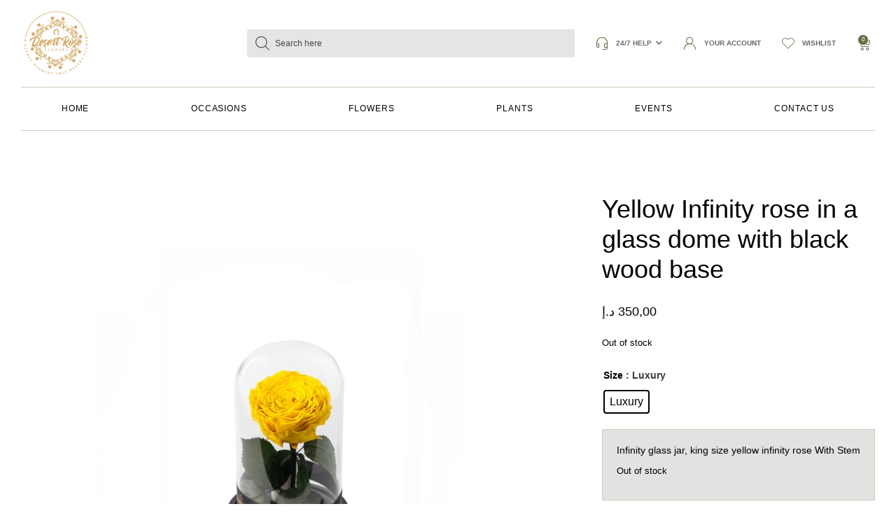

--- FILE ---
content_type: text/html; charset=UTF-8
request_url: https://desertroseflowers.ae/product/yellow-infinity-rose-in-a-glass-dome-with-black-wood-base/
body_size: 34137
content:
<!DOCTYPE html>
<html lang="en-US" class="no-js">

<head>
	<meta charset="UTF-8" />
	<meta http-equiv="X-UA-Compatible" content="IE=edge" />
	<meta name="viewport" content="width=device-width, initial-scale=1">

	
	<title>Yellow Infinity rose in a glass dome with black wood base &#8211; Desert Rose Flowers</title>
<meta name='robots' content='max-image-preview:large' />
	<style>img:is([sizes="auto" i], [sizes^="auto," i]) { contain-intrinsic-size: 3000px 1500px }</style>
	<link rel="alternate" type="application/rss+xml" title="Desert Rose Flowers &raquo; Feed" href="https://desertroseflowers.ae/feed/" />
<link rel="alternate" type="application/rss+xml" title="Desert Rose Flowers &raquo; Comments Feed" href="https://desertroseflowers.ae/comments/feed/" />
<script type="text/javascript">
/* <![CDATA[ */
window._wpemojiSettings = {"baseUrl":"https:\/\/s.w.org\/images\/core\/emoji\/16.0.1\/72x72\/","ext":".png","svgUrl":"https:\/\/s.w.org\/images\/core\/emoji\/16.0.1\/svg\/","svgExt":".svg","source":{"concatemoji":"https:\/\/desertroseflowers.ae\/wp-includes\/js\/wp-emoji-release.min.js?ver=6.8.3"}};
/*! This file is auto-generated */
!function(s,n){var o,i,e;function c(e){try{var t={supportTests:e,timestamp:(new Date).valueOf()};sessionStorage.setItem(o,JSON.stringify(t))}catch(e){}}function p(e,t,n){e.clearRect(0,0,e.canvas.width,e.canvas.height),e.fillText(t,0,0);var t=new Uint32Array(e.getImageData(0,0,e.canvas.width,e.canvas.height).data),a=(e.clearRect(0,0,e.canvas.width,e.canvas.height),e.fillText(n,0,0),new Uint32Array(e.getImageData(0,0,e.canvas.width,e.canvas.height).data));return t.every(function(e,t){return e===a[t]})}function u(e,t){e.clearRect(0,0,e.canvas.width,e.canvas.height),e.fillText(t,0,0);for(var n=e.getImageData(16,16,1,1),a=0;a<n.data.length;a++)if(0!==n.data[a])return!1;return!0}function f(e,t,n,a){switch(t){case"flag":return n(e,"\ud83c\udff3\ufe0f\u200d\u26a7\ufe0f","\ud83c\udff3\ufe0f\u200b\u26a7\ufe0f")?!1:!n(e,"\ud83c\udde8\ud83c\uddf6","\ud83c\udde8\u200b\ud83c\uddf6")&&!n(e,"\ud83c\udff4\udb40\udc67\udb40\udc62\udb40\udc65\udb40\udc6e\udb40\udc67\udb40\udc7f","\ud83c\udff4\u200b\udb40\udc67\u200b\udb40\udc62\u200b\udb40\udc65\u200b\udb40\udc6e\u200b\udb40\udc67\u200b\udb40\udc7f");case"emoji":return!a(e,"\ud83e\udedf")}return!1}function g(e,t,n,a){var r="undefined"!=typeof WorkerGlobalScope&&self instanceof WorkerGlobalScope?new OffscreenCanvas(300,150):s.createElement("canvas"),o=r.getContext("2d",{willReadFrequently:!0}),i=(o.textBaseline="top",o.font="600 32px Arial",{});return e.forEach(function(e){i[e]=t(o,e,n,a)}),i}function t(e){var t=s.createElement("script");t.src=e,t.defer=!0,s.head.appendChild(t)}"undefined"!=typeof Promise&&(o="wpEmojiSettingsSupports",i=["flag","emoji"],n.supports={everything:!0,everythingExceptFlag:!0},e=new Promise(function(e){s.addEventListener("DOMContentLoaded",e,{once:!0})}),new Promise(function(t){var n=function(){try{var e=JSON.parse(sessionStorage.getItem(o));if("object"==typeof e&&"number"==typeof e.timestamp&&(new Date).valueOf()<e.timestamp+604800&&"object"==typeof e.supportTests)return e.supportTests}catch(e){}return null}();if(!n){if("undefined"!=typeof Worker&&"undefined"!=typeof OffscreenCanvas&&"undefined"!=typeof URL&&URL.createObjectURL&&"undefined"!=typeof Blob)try{var e="postMessage("+g.toString()+"("+[JSON.stringify(i),f.toString(),p.toString(),u.toString()].join(",")+"));",a=new Blob([e],{type:"text/javascript"}),r=new Worker(URL.createObjectURL(a),{name:"wpTestEmojiSupports"});return void(r.onmessage=function(e){c(n=e.data),r.terminate(),t(n)})}catch(e){}c(n=g(i,f,p,u))}t(n)}).then(function(e){for(var t in e)n.supports[t]=e[t],n.supports.everything=n.supports.everything&&n.supports[t],"flag"!==t&&(n.supports.everythingExceptFlag=n.supports.everythingExceptFlag&&n.supports[t]);n.supports.everythingExceptFlag=n.supports.everythingExceptFlag&&!n.supports.flag,n.DOMReady=!1,n.readyCallback=function(){n.DOMReady=!0}}).then(function(){return e}).then(function(){var e;n.supports.everything||(n.readyCallback(),(e=n.source||{}).concatemoji?t(e.concatemoji):e.wpemoji&&e.twemoji&&(t(e.twemoji),t(e.wpemoji)))}))}((window,document),window._wpemojiSettings);
/* ]]> */
</script>
<style id="vamtam-theme-options">:root {--vamtam-body-link-regular:#000000;
--vamtam-body-link-visited:#000000;
--vamtam-body-link-hover:#000000;
--vamtam-body-link-active:#000000;
--vamtam-input-border-radius:0px 0px 0px 0px;
--vamtam-input-border-color:#CED0BB;
--vamtam-btn-text-color:#000000;
--vamtam-btn-hover-text-color:#FFFFFF;
--vamtam-btn-bg-color:#F1EFEB;
--vamtam-btn-hover-bg-color:#6A6E49;
--vamtam-site-max-width:1260px;
--vamtam-icon-leaf-2:'\e920';
--vamtam-icon-lleaf-3:'\e921';
--vamtam-icon-wedding:'\e922';
--vamtam-icon-lleaf:'\e91f';
--vamtam-icon-headset:'\e911';
--vamtam-icon-email:'\e90e';
--vamtam-icon-comments:'\e910';
--vamtam-icon-account:'\e917';
--vamtam-icon-arrow-left-1:'\e918';
--vamtam-icon-arrow-right-1:'\e919';
--vamtam-icon-barcode:'\e91a';
--vamtam-icon-credit-locked:'\e91b';
--vamtam-icon-rate:'\e91d';
--vamtam-icon-shop:'\e91e';
--vamtam-icon-delivery-fast:'\e90f';
--vamtam-icon-heart-empty:'\e912';
--vamtam-icon-heart-fill:'\e913';
--vamtam-icon-play:'\e914';
--vamtam-icon-privacy:'\e915';
--vamtam-icon-user:'\e916';
--vamtam-icon-bag:'\e90d';
--vamtam-icon-menu:'\e90c';
--vamtam-icon-minus:'\e90a';
--vamtam-icon-plus:'\e90b';
--vamtam-icon-arrow-left:'\e900';
--vamtam-icon-arrow-right:'\e901';
--vamtam-icon-arrow-top:'\e902';
--vamtam-icon-close:'\e904';
--vamtam-icon-search:'\e907';
--vamtam-icon-star-fill:'\e908';
--vamtam-icon-star:'\e909';
--vamtam-icon-box:'\e903';
--vamtam-icon-flower-1:'\e905';
--vamtam-icon-flower:'\e906';
--vamtam-loading-animation:url('https://desertroseflowers.ae/wp-content/themes/vamtam-fiore/vamtam/assets/images/loader-ring.gif');
}</style><link rel='stylesheet' id='font-awesome-css' href='https://desertroseflowers.ae/wp-content/plugins/woocommerce-ajax-filters/berocket/assets/css/font-awesome.min.css?ver=6.8.3' type='text/css' media='all' />
<link rel='stylesheet' id='delivery-fields-datepicker-css' href='https://desertroseflowers.ae/wp-content/plugins/order-delivery-date-and-time/block/assets/dist/delivery-fields-frontend.css?ver=1.1.0' type='text/css' media='all' />
<link rel='stylesheet' id='berocket_aapf_widget-style-css' href='https://desertroseflowers.ae/wp-content/plugins/woocommerce-ajax-filters/assets/frontend/css/fullmain.min.css?ver=1.6.8.2' type='text/css' media='all' />
<style id='wp-emoji-styles-inline-css' type='text/css'>

	img.wp-smiley, img.emoji {
		display: inline !important;
		border: none !important;
		box-shadow: none !important;
		height: 1em !important;
		width: 1em !important;
		margin: 0 0.07em !important;
		vertical-align: -0.1em !important;
		background: none !important;
		padding: 0 !important;
	}
</style>
<link rel='stylesheet' id='wp-block-library-css' href='https://desertroseflowers.ae/wp-includes/css/dist/block-library/style.min.css?ver=6.8.3' type='text/css' media='all' />
<style id='classic-theme-styles-inline-css' type='text/css'>
/*! This file is auto-generated */
.wp-block-button__link{color:#fff;background-color:#32373c;border-radius:9999px;box-shadow:none;text-decoration:none;padding:calc(.667em + 2px) calc(1.333em + 2px);font-size:1.125em}.wp-block-file__button{background:#32373c;color:#fff;text-decoration:none}
</style>
<style id='global-styles-inline-css' type='text/css'>
:root{--wp--preset--aspect-ratio--square: 1;--wp--preset--aspect-ratio--4-3: 4/3;--wp--preset--aspect-ratio--3-4: 3/4;--wp--preset--aspect-ratio--3-2: 3/2;--wp--preset--aspect-ratio--2-3: 2/3;--wp--preset--aspect-ratio--16-9: 16/9;--wp--preset--aspect-ratio--9-16: 9/16;--wp--preset--color--black: #000000;--wp--preset--color--cyan-bluish-gray: #abb8c3;--wp--preset--color--white: #ffffff;--wp--preset--color--pale-pink: #f78da7;--wp--preset--color--vivid-red: #cf2e2e;--wp--preset--color--luminous-vivid-orange: #ff6900;--wp--preset--color--luminous-vivid-amber: #fcb900;--wp--preset--color--light-green-cyan: #7bdcb5;--wp--preset--color--vivid-green-cyan: #00d084;--wp--preset--color--pale-cyan-blue: #8ed1fc;--wp--preset--color--vivid-cyan-blue: #0693e3;--wp--preset--color--vivid-purple: #9b51e0;--wp--preset--gradient--vivid-cyan-blue-to-vivid-purple: linear-gradient(135deg,rgba(6,147,227,1) 0%,rgb(155,81,224) 100%);--wp--preset--gradient--light-green-cyan-to-vivid-green-cyan: linear-gradient(135deg,rgb(122,220,180) 0%,rgb(0,208,130) 100%);--wp--preset--gradient--luminous-vivid-amber-to-luminous-vivid-orange: linear-gradient(135deg,rgba(252,185,0,1) 0%,rgba(255,105,0,1) 100%);--wp--preset--gradient--luminous-vivid-orange-to-vivid-red: linear-gradient(135deg,rgba(255,105,0,1) 0%,rgb(207,46,46) 100%);--wp--preset--gradient--very-light-gray-to-cyan-bluish-gray: linear-gradient(135deg,rgb(238,238,238) 0%,rgb(169,184,195) 100%);--wp--preset--gradient--cool-to-warm-spectrum: linear-gradient(135deg,rgb(74,234,220) 0%,rgb(151,120,209) 20%,rgb(207,42,186) 40%,rgb(238,44,130) 60%,rgb(251,105,98) 80%,rgb(254,248,76) 100%);--wp--preset--gradient--blush-light-purple: linear-gradient(135deg,rgb(255,206,236) 0%,rgb(152,150,240) 100%);--wp--preset--gradient--blush-bordeaux: linear-gradient(135deg,rgb(254,205,165) 0%,rgb(254,45,45) 50%,rgb(107,0,62) 100%);--wp--preset--gradient--luminous-dusk: linear-gradient(135deg,rgb(255,203,112) 0%,rgb(199,81,192) 50%,rgb(65,88,208) 100%);--wp--preset--gradient--pale-ocean: linear-gradient(135deg,rgb(255,245,203) 0%,rgb(182,227,212) 50%,rgb(51,167,181) 100%);--wp--preset--gradient--electric-grass: linear-gradient(135deg,rgb(202,248,128) 0%,rgb(113,206,126) 100%);--wp--preset--gradient--midnight: linear-gradient(135deg,rgb(2,3,129) 0%,rgb(40,116,252) 100%);--wp--preset--font-size--small: 13px;--wp--preset--font-size--medium: 20px;--wp--preset--font-size--large: 36px;--wp--preset--font-size--x-large: 42px;--wp--preset--spacing--20: 0.44rem;--wp--preset--spacing--30: 0.67rem;--wp--preset--spacing--40: 1rem;--wp--preset--spacing--50: 1.5rem;--wp--preset--spacing--60: 2.25rem;--wp--preset--spacing--70: 3.38rem;--wp--preset--spacing--80: 5.06rem;--wp--preset--shadow--natural: 6px 6px 9px rgba(0, 0, 0, 0.2);--wp--preset--shadow--deep: 12px 12px 50px rgba(0, 0, 0, 0.4);--wp--preset--shadow--sharp: 6px 6px 0px rgba(0, 0, 0, 0.2);--wp--preset--shadow--outlined: 6px 6px 0px -3px rgba(255, 255, 255, 1), 6px 6px rgba(0, 0, 0, 1);--wp--preset--shadow--crisp: 6px 6px 0px rgba(0, 0, 0, 1);}:where(.is-layout-flex){gap: 0.5em;}:where(.is-layout-grid){gap: 0.5em;}body .is-layout-flex{display: flex;}.is-layout-flex{flex-wrap: wrap;align-items: center;}.is-layout-flex > :is(*, div){margin: 0;}body .is-layout-grid{display: grid;}.is-layout-grid > :is(*, div){margin: 0;}:where(.wp-block-columns.is-layout-flex){gap: 2em;}:where(.wp-block-columns.is-layout-grid){gap: 2em;}:where(.wp-block-post-template.is-layout-flex){gap: 1.25em;}:where(.wp-block-post-template.is-layout-grid){gap: 1.25em;}.has-black-color{color: var(--wp--preset--color--black) !important;}.has-cyan-bluish-gray-color{color: var(--wp--preset--color--cyan-bluish-gray) !important;}.has-white-color{color: var(--wp--preset--color--white) !important;}.has-pale-pink-color{color: var(--wp--preset--color--pale-pink) !important;}.has-vivid-red-color{color: var(--wp--preset--color--vivid-red) !important;}.has-luminous-vivid-orange-color{color: var(--wp--preset--color--luminous-vivid-orange) !important;}.has-luminous-vivid-amber-color{color: var(--wp--preset--color--luminous-vivid-amber) !important;}.has-light-green-cyan-color{color: var(--wp--preset--color--light-green-cyan) !important;}.has-vivid-green-cyan-color{color: var(--wp--preset--color--vivid-green-cyan) !important;}.has-pale-cyan-blue-color{color: var(--wp--preset--color--pale-cyan-blue) !important;}.has-vivid-cyan-blue-color{color: var(--wp--preset--color--vivid-cyan-blue) !important;}.has-vivid-purple-color{color: var(--wp--preset--color--vivid-purple) !important;}.has-black-background-color{background-color: var(--wp--preset--color--black) !important;}.has-cyan-bluish-gray-background-color{background-color: var(--wp--preset--color--cyan-bluish-gray) !important;}.has-white-background-color{background-color: var(--wp--preset--color--white) !important;}.has-pale-pink-background-color{background-color: var(--wp--preset--color--pale-pink) !important;}.has-vivid-red-background-color{background-color: var(--wp--preset--color--vivid-red) !important;}.has-luminous-vivid-orange-background-color{background-color: var(--wp--preset--color--luminous-vivid-orange) !important;}.has-luminous-vivid-amber-background-color{background-color: var(--wp--preset--color--luminous-vivid-amber) !important;}.has-light-green-cyan-background-color{background-color: var(--wp--preset--color--light-green-cyan) !important;}.has-vivid-green-cyan-background-color{background-color: var(--wp--preset--color--vivid-green-cyan) !important;}.has-pale-cyan-blue-background-color{background-color: var(--wp--preset--color--pale-cyan-blue) !important;}.has-vivid-cyan-blue-background-color{background-color: var(--wp--preset--color--vivid-cyan-blue) !important;}.has-vivid-purple-background-color{background-color: var(--wp--preset--color--vivid-purple) !important;}.has-black-border-color{border-color: var(--wp--preset--color--black) !important;}.has-cyan-bluish-gray-border-color{border-color: var(--wp--preset--color--cyan-bluish-gray) !important;}.has-white-border-color{border-color: var(--wp--preset--color--white) !important;}.has-pale-pink-border-color{border-color: var(--wp--preset--color--pale-pink) !important;}.has-vivid-red-border-color{border-color: var(--wp--preset--color--vivid-red) !important;}.has-luminous-vivid-orange-border-color{border-color: var(--wp--preset--color--luminous-vivid-orange) !important;}.has-luminous-vivid-amber-border-color{border-color: var(--wp--preset--color--luminous-vivid-amber) !important;}.has-light-green-cyan-border-color{border-color: var(--wp--preset--color--light-green-cyan) !important;}.has-vivid-green-cyan-border-color{border-color: var(--wp--preset--color--vivid-green-cyan) !important;}.has-pale-cyan-blue-border-color{border-color: var(--wp--preset--color--pale-cyan-blue) !important;}.has-vivid-cyan-blue-border-color{border-color: var(--wp--preset--color--vivid-cyan-blue) !important;}.has-vivid-purple-border-color{border-color: var(--wp--preset--color--vivid-purple) !important;}.has-vivid-cyan-blue-to-vivid-purple-gradient-background{background: var(--wp--preset--gradient--vivid-cyan-blue-to-vivid-purple) !important;}.has-light-green-cyan-to-vivid-green-cyan-gradient-background{background: var(--wp--preset--gradient--light-green-cyan-to-vivid-green-cyan) !important;}.has-luminous-vivid-amber-to-luminous-vivid-orange-gradient-background{background: var(--wp--preset--gradient--luminous-vivid-amber-to-luminous-vivid-orange) !important;}.has-luminous-vivid-orange-to-vivid-red-gradient-background{background: var(--wp--preset--gradient--luminous-vivid-orange-to-vivid-red) !important;}.has-very-light-gray-to-cyan-bluish-gray-gradient-background{background: var(--wp--preset--gradient--very-light-gray-to-cyan-bluish-gray) !important;}.has-cool-to-warm-spectrum-gradient-background{background: var(--wp--preset--gradient--cool-to-warm-spectrum) !important;}.has-blush-light-purple-gradient-background{background: var(--wp--preset--gradient--blush-light-purple) !important;}.has-blush-bordeaux-gradient-background{background: var(--wp--preset--gradient--blush-bordeaux) !important;}.has-luminous-dusk-gradient-background{background: var(--wp--preset--gradient--luminous-dusk) !important;}.has-pale-ocean-gradient-background{background: var(--wp--preset--gradient--pale-ocean) !important;}.has-electric-grass-gradient-background{background: var(--wp--preset--gradient--electric-grass) !important;}.has-midnight-gradient-background{background: var(--wp--preset--gradient--midnight) !important;}.has-small-font-size{font-size: var(--wp--preset--font-size--small) !important;}.has-medium-font-size{font-size: var(--wp--preset--font-size--medium) !important;}.has-large-font-size{font-size: var(--wp--preset--font-size--large) !important;}.has-x-large-font-size{font-size: var(--wp--preset--font-size--x-large) !important;}
:where(.wp-block-post-template.is-layout-flex){gap: 1.25em;}:where(.wp-block-post-template.is-layout-grid){gap: 1.25em;}
:where(.wp-block-columns.is-layout-flex){gap: 2em;}:where(.wp-block-columns.is-layout-grid){gap: 2em;}
:root :where(.wp-block-pullquote){font-size: 1.5em;line-height: 1.6;}
</style>
<link rel='stylesheet' id='wapf-frontend-css-css' href='https://desertroseflowers.ae/wp-content/plugins/advanced-product-fields-for-woocommerce/assets/css/frontend.min.css?ver=1.6.12' type='text/css' media='all' />
<link rel='stylesheet' id='vamtam_product_qa_style_css-css' href='https://desertroseflowers.ae/wp-content/plugins/vamtam-product-qa/asset/css/vamtam_product_qa_style.css?ver=6.8.3' type='text/css' media='all' />
<link rel='stylesheet' id='woocommerce-layout-css' href='https://desertroseflowers.ae/wp-content/plugins/woocommerce/assets/css/woocommerce-layout.css?ver=9.8.5' type='text/css' media='all' />
<link rel='stylesheet' id='woocommerce-smallscreen-css' href='https://desertroseflowers.ae/wp-content/plugins/woocommerce/assets/css/woocommerce-smallscreen.css?ver=9.8.5' type='text/css' media='only screen and (max-width: 767px)' />
<link rel='stylesheet' id='woocommerce-general-css' href='https://desertroseflowers.ae/wp-content/plugins/woocommerce/assets/css/woocommerce.css?ver=9.8.5' type='text/css' media='all' />
<style id='woocommerce-inline-inline-css' type='text/css'>
.woocommerce form .form-row .required { visibility: visible; }
</style>
<link rel='stylesheet' id='woo-variation-swatches-css' href='https://desertroseflowers.ae/wp-content/plugins/woo-variation-swatches/assets/css/frontend.min.css?ver=1745239205' type='text/css' media='all' />
<style id='woo-variation-swatches-inline-css' type='text/css'>
:root {
--wvs-tick:url("data:image/svg+xml;utf8,%3Csvg filter='drop-shadow(0px 0px 2px rgb(0 0 0 / .8))' xmlns='http://www.w3.org/2000/svg'  viewBox='0 0 30 30'%3E%3Cpath fill='none' stroke='%23ffffff' stroke-linecap='round' stroke-linejoin='round' stroke-width='4' d='M4 16L11 23 27 7'/%3E%3C/svg%3E");

--wvs-cross:url("data:image/svg+xml;utf8,%3Csvg filter='drop-shadow(0px 0px 5px rgb(255 255 255 / .6))' xmlns='http://www.w3.org/2000/svg' width='72px' height='72px' viewBox='0 0 24 24'%3E%3Cpath fill='none' stroke='%23ff0000' stroke-linecap='round' stroke-width='0.6' d='M5 5L19 19M19 5L5 19'/%3E%3C/svg%3E");
--wvs-single-product-item-width:30px;
--wvs-single-product-item-height:30px;
--wvs-single-product-item-font-size:16px}
</style>
<link rel='stylesheet' id='perfect-scrollbar-css' href='https://desertroseflowers.ae/wp-content/plugins/woo-smart-wishlist/assets/libs/perfect-scrollbar/css/perfect-scrollbar.min.css?ver=6.8.3' type='text/css' media='all' />
<link rel='stylesheet' id='perfect-scrollbar-wpc-css' href='https://desertroseflowers.ae/wp-content/plugins/woo-smart-wishlist/assets/libs/perfect-scrollbar/css/custom-theme.css?ver=6.8.3' type='text/css' media='all' />
<link rel='stylesheet' id='woosw-icons-css' href='https://desertroseflowers.ae/wp-content/plugins/woo-smart-wishlist/assets/css/icons.css?ver=4.9.9' type='text/css' media='all' />
<link rel='stylesheet' id='woosw-frontend-css' href='https://desertroseflowers.ae/wp-content/plugins/woo-smart-wishlist/assets/css/frontend.css?ver=4.9.9' type='text/css' media='all' />
<style id='woosw-frontend-inline-css' type='text/css'>
.woosw-popup .woosw-popup-inner .woosw-popup-content .woosw-popup-content-bot .woosw-notice { background-color: #5fbd74; } .woosw-popup .woosw-popup-inner .woosw-popup-content .woosw-popup-content-bot .woosw-popup-content-bot-inner a:hover { color: #5fbd74; border-color: #5fbd74; } 
</style>
<link rel='stylesheet' id='brands-styles-css' href='https://desertroseflowers.ae/wp-content/plugins/woocommerce/assets/css/brands.css?ver=9.8.5' type='text/css' media='all' />
<link rel='stylesheet' id='dgwt-wcas-style-css' href='https://desertroseflowers.ae/wp-content/plugins/ajax-search-for-woocommerce/assets/css/style.min.css?ver=1.30.0' type='text/css' media='all' />
<link rel='stylesheet' id='elementor-frontend-css' href='https://desertroseflowers.ae/wp-content/plugins/elementor/assets/css/frontend.min.css?ver=3.28.1' type='text/css' media='all' />
<link rel='stylesheet' id='elementor-post-11513-css' href='https://desertroseflowers.ae/wp-content/uploads/elementor/css/post-11513.css?ver=1748973402' type='text/css' media='all' />
<link rel='stylesheet' id='widget-image-css' href='https://desertroseflowers.ae/wp-content/plugins/elementor/assets/css/widget-image.min.css?ver=3.28.1' type='text/css' media='all' />
<link rel='stylesheet' id='swiper-css' href='https://desertroseflowers.ae/wp-content/plugins/elementor/assets/lib/swiper/v8/css/swiper.min.css?ver=8.4.5' type='text/css' media='all' />
<link rel='stylesheet' id='e-swiper-css' href='https://desertroseflowers.ae/wp-content/plugins/elementor/assets/css/conditionals/e-swiper.min.css?ver=3.28.1' type='text/css' media='all' />
<link rel='stylesheet' id='widget-icon-list-css' href='https://desertroseflowers.ae/wp-content/plugins/elementor/assets/css/widget-icon-list.min.css?ver=3.28.1' type='text/css' media='all' />
<link rel='stylesheet' id='widget-woocommerce-menu-cart-css' href='https://desertroseflowers.ae/wp-content/plugins/elementor-pro/assets/css/widget-woocommerce-menu-cart.min.css?ver=3.28.0' type='text/css' media='all' />
<link rel='stylesheet' id='widget-nav-menu-css' href='https://desertroseflowers.ae/wp-content/plugins/elementor-pro/assets/css/widget-nav-menu.min.css?ver=3.28.0' type='text/css' media='all' />
<link rel='stylesheet' id='e-sticky-css' href='https://desertroseflowers.ae/wp-content/plugins/elementor-pro/assets/css/modules/sticky.min.css?ver=3.28.0' type='text/css' media='all' />
<link rel='stylesheet' id='e-animation-fadeIn-css' href='https://desertroseflowers.ae/wp-content/plugins/elementor/assets/lib/animations/styles/fadeIn.min.css?ver=3.28.1' type='text/css' media='all' />
<link rel='stylesheet' id='widget-icon-box-css' href='https://desertroseflowers.ae/wp-content/plugins/elementor/assets/css/widget-icon-box.min.css?ver=3.28.1' type='text/css' media='all' />
<link rel='stylesheet' id='widget-form-css' href='https://desertroseflowers.ae/wp-content/plugins/elementor-pro/assets/css/widget-form.min.css?ver=3.28.0' type='text/css' media='all' />
<link rel='stylesheet' id='widget-heading-css' href='https://desertroseflowers.ae/wp-content/plugins/elementor/assets/css/widget-heading.min.css?ver=3.28.1' type='text/css' media='all' />
<link rel='stylesheet' id='e-animation-grow-css' href='https://desertroseflowers.ae/wp-content/plugins/elementor/assets/lib/animations/styles/e-animation-grow.min.css?ver=3.28.1' type='text/css' media='all' />
<link rel='stylesheet' id='widget-social-icons-css' href='https://desertroseflowers.ae/wp-content/plugins/elementor/assets/css/widget-social-icons.min.css?ver=3.28.1' type='text/css' media='all' />
<link rel='stylesheet' id='e-apple-webkit-css' href='https://desertroseflowers.ae/wp-content/plugins/elementor/assets/css/conditionals/apple-webkit.min.css?ver=3.28.1' type='text/css' media='all' />
<link rel='stylesheet' id='widget-woocommerce-notices-css' href='https://desertroseflowers.ae/wp-content/plugins/elementor-pro/assets/css/widget-woocommerce-notices.min.css?ver=3.28.0' type='text/css' media='all' />
<link rel='stylesheet' id='widget-woocommerce-product-images-css' href='https://desertroseflowers.ae/wp-content/plugins/elementor-pro/assets/css/widget-woocommerce-product-images.min.css?ver=3.28.0' type='text/css' media='all' />
<link rel='stylesheet' id='widget-woocommerce-product-price-css' href='https://desertroseflowers.ae/wp-content/plugins/elementor-pro/assets/css/widget-woocommerce-product-price.min.css?ver=3.28.0' type='text/css' media='all' />
<link rel='stylesheet' id='widget-woocommerce-product-add-to-cart-css' href='https://desertroseflowers.ae/wp-content/plugins/elementor-pro/assets/css/widget-woocommerce-product-add-to-cart.min.css?ver=3.28.0' type='text/css' media='all' />
<link rel='stylesheet' id='widget-toggle-css' href='https://desertroseflowers.ae/wp-content/plugins/elementor/assets/css/widget-toggle.min.css?ver=3.28.1' type='text/css' media='all' />
<link rel='stylesheet' id='widget-share-buttons-css' href='https://desertroseflowers.ae/wp-content/plugins/elementor-pro/assets/css/widget-share-buttons.min.css?ver=3.28.0' type='text/css' media='all' />
<link rel='stylesheet' id='elementor-icons-shared-0-css' href='https://desertroseflowers.ae/wp-content/plugins/elementor/assets/lib/font-awesome/css/fontawesome.min.css?ver=5.15.3' type='text/css' media='all' />
<link rel='stylesheet' id='elementor-icons-fa-solid-css' href='https://desertroseflowers.ae/wp-content/plugins/elementor/assets/lib/font-awesome/css/solid.min.css?ver=5.15.3' type='text/css' media='all' />
<link rel='stylesheet' id='elementor-icons-fa-brands-css' href='https://desertroseflowers.ae/wp-content/plugins/elementor/assets/lib/font-awesome/css/brands.min.css?ver=5.15.3' type='text/css' media='all' />
<link rel='stylesheet' id='widget-woocommerce-product-data-tabs-css' href='https://desertroseflowers.ae/wp-content/plugins/elementor-pro/assets/css/widget-woocommerce-product-data-tabs.min.css?ver=3.28.0' type='text/css' media='all' />
<link rel='stylesheet' id='e-animation-fadeInUp-css' href='https://desertroseflowers.ae/wp-content/plugins/elementor/assets/lib/animations/styles/fadeInUp.min.css?ver=3.28.1' type='text/css' media='all' />
<link rel='stylesheet' id='widget-woocommerce-products-css' href='https://desertroseflowers.ae/wp-content/plugins/elementor-pro/assets/css/widget-woocommerce-products.min.css?ver=3.28.0' type='text/css' media='all' />
<link rel='stylesheet' id='e-popup-css' href='https://desertroseflowers.ae/wp-content/plugins/elementor-pro/assets/css/conditionals/popup.min.css?ver=3.28.0' type='text/css' media='all' />
<link rel='stylesheet' id='elementor-icons-css' href='https://desertroseflowers.ae/wp-content/plugins/elementor/assets/lib/eicons/css/elementor-icons.min.css?ver=5.36.0' type='text/css' media='all' />
<link rel='stylesheet' id='elementor-icons-theme-icons-css' href='https://desertroseflowers.ae/wp-content/uploads/elementor/custom-icons/theme-icons/style.css?ver=1.0.0' type='text/css' media='all' />
<link rel='stylesheet' id='elementor-post-11569-css' href='https://desertroseflowers.ae/wp-content/uploads/elementor/css/post-11569.css?ver=1748973433' type='text/css' media='all' />
<link rel='stylesheet' id='elementor-post-13554-css' href='https://desertroseflowers.ae/wp-content/uploads/elementor/css/post-13554.css?ver=1748973402' type='text/css' media='all' />
<link rel='stylesheet' id='elementor-post-3391-css' href='https://desertroseflowers.ae/wp-content/uploads/elementor/css/post-3391.css?ver=1748976342' type='text/css' media='all' />
<link rel='stylesheet' id='elementor-post-632-css' href='https://desertroseflowers.ae/wp-content/uploads/elementor/css/post-632.css?ver=1748973402' type='text/css' media='all' />
<link rel='stylesheet' id='elementor-post-623-css' href='https://desertroseflowers.ae/wp-content/uploads/elementor/css/post-623.css?ver=1748973402' type='text/css' media='all' />
<link rel='stylesheet' id='elementor-post-581-css' href='https://desertroseflowers.ae/wp-content/uploads/elementor/css/post-581.css?ver=1748973403' type='text/css' media='all' />
<link rel='stylesheet' id='elementor-post-540-css' href='https://desertroseflowers.ae/wp-content/uploads/elementor/css/post-540.css?ver=1748973403' type='text/css' media='all' />
<link rel='stylesheet' id='elementor-post-518-css' href='https://desertroseflowers.ae/wp-content/uploads/elementor/css/post-518.css?ver=1748973403' type='text/css' media='all' />
<link rel='stylesheet' id='e-woocommerce-notices-css' href='https://desertroseflowers.ae/wp-content/plugins/elementor-pro/assets/css/woocommerce-notices.min.css?ver=3.28.0' type='text/css' media='all' />
<link rel='stylesheet' id='dashicons-css' href='https://desertroseflowers.ae/wp-includes/css/dashicons.min.css?ver=6.8.3' type='text/css' media='all' />
<link rel='stylesheet' id='thwepof-public-style-css' href='https://desertroseflowers.ae/wp-content/plugins/woo-extra-product-options/public/assets/css/thwepof-public.min.css?ver=6.8.3' type='text/css' media='all' />
<link rel='stylesheet' id='jquery-ui-style-css' href='https://desertroseflowers.ae/wp-content/plugins/woo-extra-product-options/public/assets/css/jquery-ui/jquery-ui.css?ver=6.8.3' type='text/css' media='all' />
<link rel='stylesheet' id='vamtam-front-all-css' href='https://desertroseflowers.ae/wp-content/themes/vamtam-fiore/vamtam/assets/css/dist/elementor/elementor-all.css?ver=6.8.3' type='text/css' media='all' />
<style id='vamtam-front-all-inline-css' type='text/css'>

			@font-face {
				font-family: 'icomoon';
				src: url(https://desertroseflowers.ae/wp-content/themes/vamtam-fiore/vamtam/assets/fonts/icons/icomoon.woff2) format('woff2'),
					 url( https://desertroseflowers.ae/wp-content/themes/vamtam-fiore/vamtam/assets/fonts/icons/icomoon.woff) format('woff'),
					 url(https://desertroseflowers.ae/wp-content/themes/vamtam-fiore/vamtam/assets/fonts/icons/icomoon.ttf) format('ttf');
				font-weight: normal;
				font-style: normal;
				font-display: swap;
			}
		
				@font-face {
					font-family: 'vamtam-theme';
					src: url(https://desertroseflowers.ae/wp-content/themes/vamtam-fiore/vamtam/assets/fonts/theme-icons/theme-icons.woff2) format('woff2'),
						url(https://desertroseflowers.ae/wp-content/themes/vamtam-fiore/vamtam/assets/fonts/theme-icons/theme-icons.woff) format('woff');
					font-weight: normal;
					font-style: normal;
					font-display: swap;
				}
			
</style>
<link rel='stylesheet' id='vamtam-theme-elementor-max-css' href='https://desertroseflowers.ae/wp-content/themes/vamtam-fiore/vamtam/assets/css/dist/elementor/responsive/elementor-max.css?ver=6.8.3' type='text/css' media='(min-width: 1025px)' />
<link rel='stylesheet' id='vamtam-theme-elementor-below-max-css' href='https://desertroseflowers.ae/wp-content/themes/vamtam-fiore/vamtam/assets/css/dist/elementor/responsive/elementor-below-max.css?ver=6.8.3' type='text/css' media='(max-width: 1024px)' />
<link rel='stylesheet' id='vamtam-theme-elementor-small-css' href='https://desertroseflowers.ae/wp-content/themes/vamtam-fiore/vamtam/assets/css/dist/elementor/responsive/elementor-small.css?ver=6.8.3' type='text/css' media='(max-width: 767px)' />
<link rel='stylesheet' id='elementor-gf-local-montserrat-css' href='https://desertroseflowers.ae/wp-content/uploads/elementor/google-fonts/css/montserrat.css?ver=1742752582' type='text/css' media='all' />
<link rel='stylesheet' id='elementor-gf-local-italiana-css' href='https://desertroseflowers.ae/wp-content/uploads/elementor/google-fonts/css/italiana.css?ver=1742752582' type='text/css' media='all' />
<script type="text/javascript" src="https://desertroseflowers.ae/wp-includes/js/jquery/jquery.min.js?ver=3.7.1" id="jquery-core-js"></script>
<script type="text/javascript" src="https://desertroseflowers.ae/wp-includes/js/jquery/jquery-migrate.min.js?ver=3.4.1" id="jquery-migrate-js"></script>
<script type="text/javascript" src="https://desertroseflowers.ae/wp-content/plugins/woocommerce/assets/js/jquery-blockui/jquery.blockUI.min.js?ver=2.7.0-wc.9.8.5" id="jquery-blockui-js" data-wp-strategy="defer"></script>
<script type="text/javascript" id="wc-add-to-cart-js-extra">
/* <![CDATA[ */
var wc_add_to_cart_params = {"ajax_url":"\/wp-admin\/admin-ajax.php","wc_ajax_url":"\/?wc-ajax=%%endpoint%%","i18n_view_cart":"View cart","cart_url":"https:\/\/desertroseflowers.ae\/cart\/","is_cart":"","cart_redirect_after_add":"no"};
/* ]]> */
</script>
<script type="text/javascript" src="https://desertroseflowers.ae/wp-content/plugins/woocommerce/assets/js/frontend/add-to-cart.min.js?ver=9.8.5" id="wc-add-to-cart-js" defer="defer" data-wp-strategy="defer"></script>
<script type="text/javascript" src="https://desertroseflowers.ae/wp-content/plugins/woocommerce/assets/js/flexslider/jquery.flexslider.min.js?ver=2.7.2-wc.9.8.5" id="flexslider-js" defer="defer" data-wp-strategy="defer"></script>
<script type="text/javascript" id="wc-single-product-js-extra">
/* <![CDATA[ */
var wc_single_product_params = {"i18n_required_rating_text":"Please select a rating","i18n_rating_options":["1 of 5 stars","2 of 5 stars","3 of 5 stars","4 of 5 stars","5 of 5 stars"],"i18n_product_gallery_trigger_text":"View full-screen image gallery","review_rating_required":"yes","flexslider":{"rtl":false,"animation":"fade","smoothHeight":true,"directionNav":false,"controlNav":"thumbnails","slideshow":false,"animationSpeed":500,"animationLoop":false,"allowOneSlide":false},"zoom_enabled":"","zoom_options":[],"photoswipe_enabled":"","photoswipe_options":{"shareEl":false,"closeOnScroll":false,"history":false,"hideAnimationDuration":0,"showAnimationDuration":0},"flexslider_enabled":"1"};
/* ]]> */
</script>
<script type="text/javascript" src="https://desertroseflowers.ae/wp-content/plugins/woocommerce/assets/js/frontend/single-product.min.js?ver=9.8.5" id="wc-single-product-js" defer="defer" data-wp-strategy="defer"></script>
<script type="text/javascript" src="https://desertroseflowers.ae/wp-content/plugins/woocommerce/assets/js/js-cookie/js.cookie.min.js?ver=2.1.4-wc.9.8.5" id="js-cookie-js" data-wp-strategy="defer"></script>
<script type="text/javascript" id="woocommerce-js-extra">
/* <![CDATA[ */
var woocommerce_params = {"ajax_url":"\/wp-admin\/admin-ajax.php","wc_ajax_url":"\/?wc-ajax=%%endpoint%%","i18n_password_show":"Show password","i18n_password_hide":"Hide password"};
/* ]]> */
</script>
<script type="text/javascript" src="https://desertroseflowers.ae/wp-content/plugins/woocommerce/assets/js/frontend/woocommerce.min.js?ver=9.8.5" id="woocommerce-js" defer="defer" data-wp-strategy="defer"></script>
<link rel="https://api.w.org/" href="https://desertroseflowers.ae/wp-json/" /><link rel="alternate" title="JSON" type="application/json" href="https://desertroseflowers.ae/wp-json/wp/v2/product/988197" /><link rel="EditURI" type="application/rsd+xml" title="RSD" href="https://desertroseflowers.ae/xmlrpc.php?rsd" />
<meta name="generator" content="WordPress 6.8.3" />
<meta name="generator" content="WooCommerce 9.8.5" />
<link rel="canonical" href="https://desertroseflowers.ae/product/yellow-infinity-rose-in-a-glass-dome-with-black-wood-base/" />
<link rel='shortlink' href='https://desertroseflowers.ae/?p=988197' />
<link rel="alternate" title="oEmbed (JSON)" type="application/json+oembed" href="https://desertroseflowers.ae/wp-json/oembed/1.0/embed?url=https%3A%2F%2Fdesertroseflowers.ae%2Fproduct%2Fyellow-infinity-rose-in-a-glass-dome-with-black-wood-base%2F" />
<link rel="alternate" title="oEmbed (XML)" type="text/xml+oembed" href="https://desertroseflowers.ae/wp-json/oembed/1.0/embed?url=https%3A%2F%2Fdesertroseflowers.ae%2Fproduct%2Fyellow-infinity-rose-in-a-glass-dome-with-black-wood-base%2F&#038;format=xml" />
<style></style>		<style>
			.dgwt-wcas-ico-magnifier,.dgwt-wcas-ico-magnifier-handler{max-width:20px}.dgwt-wcas-search-wrapp .dgwt-wcas-sf-wrapp input[type=search].dgwt-wcas-search-input,.dgwt-wcas-search-wrapp .dgwt-wcas-sf-wrapp input[type=search].dgwt-wcas-search-input:hover,.dgwt-wcas-search-wrapp .dgwt-wcas-sf-wrapp input[type=search].dgwt-wcas-search-input:focus{background-color:#f1efeb;color:#000}.dgwt-wcas-sf-wrapp input[type=search].dgwt-wcas-search-input::placeholder{color:#000;opacity:.3}.dgwt-wcas-sf-wrapp input[type=search].dgwt-wcas-search-input::-webkit-input-placeholder{color:#000;opacity:.3}.dgwt-wcas-sf-wrapp input[type=search].dgwt-wcas-search-input:-moz-placeholder{color:#000;opacity:.3}.dgwt-wcas-sf-wrapp input[type=search].dgwt-wcas-search-input::-moz-placeholder{color:#000;opacity:.3}.dgwt-wcas-sf-wrapp input[type=search].dgwt-wcas-search-input:-ms-input-placeholder{color:#000}.dgwt-wcas-no-submit.dgwt-wcas-search-wrapp .dgwt-wcas-ico-magnifier path,.dgwt-wcas-search-wrapp .dgwt-wcas-close path{fill:#000}.dgwt-wcas-loader-circular-path{stroke:#000}.dgwt-wcas-preloader{opacity:.6}.dgwt-wcas-suggestions-wrapp,.dgwt-wcas-details-wrapp{background-color:#f1efeb}.dgwt-wcas-suggestion-selected{background-color:#f1efeb}.dgwt-wcas-suggestions-wrapp *,.dgwt-wcas-details-wrapp *,.dgwt-wcas-sd,.dgwt-wcas-suggestion *{color:#000}.dgwt-wcas-st strong,.dgwt-wcas-sd strong{color:#6a6e49}.dgwt-wcas-suggestions-wrapp,.dgwt-wcas-details-wrapp,.dgwt-wcas-suggestion,.dgwt-wcas-datails-title,.dgwt-wcas-details-more-products{border-color:#f1efeb!important}		</style>
			<noscript><style>.woocommerce-product-gallery{ opacity: 1 !important; }</style></noscript>
	<meta name="generator" content="Elementor 3.28.1; features: e_local_google_fonts; settings: css_print_method-external, google_font-enabled, font_display-swap">
			<style>
				.e-con.e-parent:nth-of-type(n+4):not(.e-lazyloaded):not(.e-no-lazyload),
				.e-con.e-parent:nth-of-type(n+4):not(.e-lazyloaded):not(.e-no-lazyload) * {
					background-image: none !important;
				}
				@media screen and (max-height: 1024px) {
					.e-con.e-parent:nth-of-type(n+3):not(.e-lazyloaded):not(.e-no-lazyload),
					.e-con.e-parent:nth-of-type(n+3):not(.e-lazyloaded):not(.e-no-lazyload) * {
						background-image: none !important;
					}
				}
				@media screen and (max-height: 640px) {
					.e-con.e-parent:nth-of-type(n+2):not(.e-lazyloaded):not(.e-no-lazyload),
					.e-con.e-parent:nth-of-type(n+2):not(.e-lazyloaded):not(.e-no-lazyload) * {
						background-image: none !important;
					}
				}
			</style>
			<link rel="icon" href="https://desertroseflowers.ae/wp-content/uploads/2021/12/FAV-ICON-64x61.jpg" sizes="32x32" />
<link rel="icon" href="https://desertroseflowers.ae/wp-content/uploads/2021/12/FAV-ICON.jpg" sizes="192x192" />
<link rel="apple-touch-icon" href="https://desertroseflowers.ae/wp-content/uploads/2021/12/FAV-ICON.jpg" />
<meta name="msapplication-TileImage" content="https://desertroseflowers.ae/wp-content/uploads/2021/12/FAV-ICON.jpg" />
		<style type="text/css" id="wp-custom-css">
			h3#ship-to-different-address, div#pwgc-redeem-gift-card-form, .coupon.e-cart-section.shop_table {
    display: none;
}
span.select2.select2-container.select2-container--default{
    width: 100% !important;
}
 .woocommerce-billing-fields h3, div#shipping_title_field h2 {
    font-size: 30px !important;
    font-weight: 600 !important;
}
.woocommerce-variation.single_variation {
    padding: 20px;
    border: solid 1px #CED0BB;
    margin-bottom: 20px;
    background: #e4e1e1;
}
.wapf-field-container.wapf-field-true-false.available span {
    color: #097b09;
}
.wapf-field-container.wapf-field-true-false.notavail span {
    color: #e42217;
}
.wapf-field-container.wapf-field-true-false.available input, .wapf-field-container.wapf-field-true-false.notavail input {
    display: none;
}
.woocommerce-terms-and-conditions h1 {
    font-size: 30px;
}
.woocommerce-terms-and-conditions h2 {
	font-size: 22px;
}		</style>
		</head>
<body class="wp-singular product-template-default single single-product postid-988197 wp-custom-logo wp-embed-responsive wp-theme-vamtam-fiore theme-vamtam-fiore woocommerce woocommerce-page woocommerce-no-js woo-variation-swatches wvs-behavior-blur wvs-theme-vamtam-fiore wvs-show-label wvs-tooltip full header-layout-logo-menu no-page-header no-middle-header responsive-layout has-post-thumbnail single-post-one-column elementor-active elementor-pro-active vamtam-wc-cart-empty wc-product-gallery-slider-active layout-full e-wc-error-notice e-wc-message-notice e-wc-info-notice elementor-default elementor-template-full-width elementor-kit-11513 elementor-page-3391">
	<div id="top"></div>
	<script></script>
			<div data-elementor-type="header" data-elementor-id="11569" class="elementor elementor-11569 elementor-location-header" data-elementor-post-type="elementor_library">
					<section class="elementor-section elementor-top-section elementor-element elementor-element-9f94be3 elementor-section-content-middle elementor-hidden-tablet elementor-hidden-mobile elementor-section-boxed elementor-section-height-default elementor-section-height-default" data-id="9f94be3" data-element_type="section">
						<div class="elementor-container elementor-column-gap-no">
					<div class="elementor-column elementor-col-50 elementor-top-column elementor-element elementor-element-8f2228e" data-id="8f2228e" data-element_type="column">
			<div class="elementor-widget-wrap elementor-element-populated">
						<div class="elementor-element elementor-element-a2a7516 elementor-widget elementor-widget-theme-site-logo elementor-widget-image" data-id="a2a7516" data-element_type="widget" data-settings="{&quot;_animation&quot;:&quot;none&quot;,&quot;_animation_tablet&quot;:&quot;none&quot;,&quot;_animation_delay&quot;:100}" data-widget_type="theme-site-logo.default">
				<div class="elementor-widget-container">
											<a href="https://desertroseflowers.ae">
			<img fetchpriority="high" width="231" height="221" src="https://desertroseflowers.ae/wp-content/uploads/2021/12/desert-rose-logo.png" class="attachment-full size-full wp-image-987753" alt="" srcset="https://desertroseflowers.ae/wp-content/uploads/2021/12/desert-rose-logo.png 231w, https://desertroseflowers.ae/wp-content/uploads/2021/12/desert-rose-logo-64x61.png 64w" sizes="(max-width: 231px) 100vw, 231px" />				</a>
											</div>
				</div>
					</div>
		</div>
				<div class="elementor-column elementor-col-50 elementor-top-column elementor-element elementor-element-1580aa5" data-id="1580aa5" data-element_type="column">
			<div class="elementor-widget-wrap elementor-element-populated">
						<div class="vamtam-has-theme-widget-styles elementor-element elementor-element-86fa2d3 elementor-widget__width-initial elementor-widget elementor-widget-wp-widget-dgwt_wcas_ajax_search" data-id="86fa2d3" data-element_type="widget" data-widget_type="wp-widget-dgwt_wcas_ajax_search.default">
				<div class="elementor-widget-container">
					<div class="woocommerce dgwt-wcas-widget"><div  class="dgwt-wcas-search-wrapp dgwt-wcas-is-detail-box dgwt-wcas-no-submit woocommerce dgwt-wcas-style-solaris js-dgwt-wcas-layout-classic dgwt-wcas-layout-classic js-dgwt-wcas-mobile-overlay-disabled">
		<form class="dgwt-wcas-search-form" role="search" action="https://desertroseflowers.ae/" method="get">
		<div class="dgwt-wcas-sf-wrapp">
							<svg class="dgwt-wcas-ico-magnifier" xmlns="http://www.w3.org/2000/svg"
					 xmlns:xlink="http://www.w3.org/1999/xlink" x="0px" y="0px"
					 viewBox="0 0 51.539 51.361" xml:space="preserve">
		             <path 						 d="M51.539,49.356L37.247,35.065c3.273-3.74,5.272-8.623,5.272-13.983c0-11.742-9.518-21.26-21.26-21.26 S0,9.339,0,21.082s9.518,21.26,21.26,21.26c5.361,0,10.244-1.999,13.983-5.272l14.292,14.292L51.539,49.356z M2.835,21.082 c0-10.176,8.249-18.425,18.425-18.425s18.425,8.249,18.425,18.425S31.436,39.507,21.26,39.507S2.835,31.258,2.835,21.082z"/>
				</svg>
							<label class="screen-reader-text"
				   for="dgwt-wcas-search-input-1">Products search</label>

			<input id="dgwt-wcas-search-input-1"
				   type="search"
				   class="dgwt-wcas-search-input"
				   name="s"
				   value=""
				   placeholder="Search here"
				   autocomplete="off"
							/>
			<div class="dgwt-wcas-preloader"></div>

			<div class="dgwt-wcas-voice-search"></div>

			
			<input type="hidden" name="post_type" value="product"/>
			<input type="hidden" name="dgwt_wcas" value="1"/>

			
					</div>
	</form>
</div>
</div>				</div>
				</div>
				<div class="elementor-element elementor-element-1ad5c71 elementor-icon-list--layout-inline elementor-widget__width-auto elementor-list-item-link-full_width elementor-widget elementor-widget-icon-list" data-id="1ad5c71" data-element_type="widget" data-widget_type="icon-list.default">
				<div class="elementor-widget-container">
							<ul class="elementor-icon-list-items elementor-inline-items">
							<li class="elementor-icon-list-item elementor-inline-item">
											<a href="#elementor-action%3Aaction%3Dpopup%3Aopen%26settings%3DeyJpZCI6IjExODA5IiwidG9nZ2xlIjpmYWxzZSwiYWxpZ25fd2l0aF9wYXJlbnQiOiJ5ZXMifQ%3D%3D">

												<span class="elementor-icon-list-icon">
							<i aria-hidden="true" class="vamtamtheme- vamtam-theme-headset"></i>						</span>
										<span class="elementor-icon-list-text">24/7 Help</span>
											</a>
									</li>
						</ul>
						</div>
				</div>
				<div class="elementor-element elementor-element-51ab0ab elementor-widget__width-auto elementor-view-default elementor-widget elementor-widget-icon" data-id="51ab0ab" data-element_type="widget" data-widget_type="icon.default">
				<div class="elementor-widget-container">
							<div class="elementor-icon-wrapper">
			<div class="elementor-icon">
			<i aria-hidden="true" class="fas fa-chevron-down"></i>			</div>
		</div>
						</div>
				</div>
				<div class="elementor-element elementor-element-9a4421a elementor-icon-list--layout-inline elementor-widget__width-auto elementor-list-item-link-full_width elementor-widget elementor-widget-icon-list" data-id="9a4421a" data-element_type="widget" data-widget_type="icon-list.default">
				<div class="elementor-widget-container">
							<ul class="elementor-icon-list-items elementor-inline-items">
							<li class="elementor-icon-list-item elementor-inline-item">
											<a href="/my-account">

												<span class="elementor-icon-list-icon">
							<i aria-hidden="true" class="vamtamtheme- vamtam-theme-account"></i>						</span>
										<span class="elementor-icon-list-text">Your account</span>
											</a>
									</li>
								<li class="elementor-icon-list-item elementor-inline-item">
											<a href="/wishlist">

												<span class="elementor-icon-list-icon">
							<i aria-hidden="true" class="vamtamtheme- vamtam-theme-heart-empty"></i>						</span>
										<span class="elementor-icon-list-text">Wishlist</span>
											</a>
									</li>
						</ul>
						</div>
				</div>
				<div class="vamtam-has-theme-widget-styles elementor-element elementor-element-9fa6d0a elementor-widget__width-auto toggle-icon--cart-medium elementor-menu-cart--items-indicator-bubble elementor-menu-cart--cart-type-side-cart elementor-menu-cart--show-remove-button-yes elementor-widget elementor-widget-woocommerce-menu-cart" data-id="9fa6d0a" data-element_type="widget" data-settings="{&quot;cart_type&quot;:&quot;side-cart&quot;,&quot;open_cart&quot;:&quot;click&quot;,&quot;automatically_open_cart&quot;:&quot;no&quot;}" data-widget_type="woocommerce-menu-cart.default">
				<div class="elementor-widget-container">
							<div class="elementor-menu-cart__wrapper">
							<div class="elementor-menu-cart__toggle_wrapper">
					<div class="elementor-menu-cart__container elementor-lightbox" aria-hidden="true">
						<div class="elementor-menu-cart__main" aria-hidden="true">
									
									<div class="vamtam-elementor-menu-cart__header">
						<span class="font-h4 label">Cart</span>
						<span class="font-h4 item-count">(0)</span>
						<div class="elementor-menu-cart__close-button"><i class="vamtam-close vamtam-close-cart vamtamtheme- vamtam-theme-close"></i></div>
					</div><div class="widget_shopping_cart_content">
															</div>
						</div>
					</div>
							<div class="elementor-menu-cart__toggle elementor-button-wrapper">
			<a id="elementor-menu-cart__toggle_button" href="#" class="elementor-menu-cart__toggle_button elementor-button elementor-size-sm" aria-expanded="false">
				<span class="elementor-button-text"><span class="woocommerce-Price-amount amount"><bdi>0,00&nbsp;<span class="woocommerce-Price-currencySymbol">&#x62f;.&#x625;</span></bdi></span></span>
				<span class="elementor-button-icon">
					<span class="elementor-button-icon-qty" data-counter="0">0</span>
					<i class="eicon-cart-medium"></i>					<span class="elementor-screen-only">Cart</span>
				</span>
			</a>
		</div>
						</div>
					</div> <!-- close elementor-menu-cart__wrapper -->
						</div>
				</div>
					</div>
		</div>
					</div>
		</section>
				<section class="elementor-section elementor-top-section elementor-element elementor-element-9314eb6 elementor-hidden-tablet elementor-hidden-mobile elementor-section-boxed elementor-section-height-default elementor-section-height-default" data-id="9314eb6" data-element_type="section">
						<div class="elementor-container elementor-column-gap-no">
					<div class="elementor-column elementor-col-100 elementor-top-column elementor-element elementor-element-90b1ed7" data-id="90b1ed7" data-element_type="column">
			<div class="elementor-widget-wrap elementor-element-populated">
						<div class="vamtam-has-theme-widget-styles elementor-element elementor-element-060385f elementor-nav-menu__align-justify elementor-nav-menu--dropdown-none vamtam-has-mobile-disable-scroll elementor-widget elementor-widget-nav-menu" data-id="060385f" data-element_type="widget" data-settings="{&quot;submenu_icon&quot;:{&quot;value&quot;:&quot;&lt;i class=\&quot;fas fa-chevron-down\&quot;&gt;&lt;\/i&gt;&quot;,&quot;library&quot;:&quot;fa-solid&quot;},&quot;layout&quot;:&quot;horizontal&quot;}" data-widget_type="nav-menu.default">
				<div class="elementor-widget-container">
								<nav aria-label="Menu" class="elementor-nav-menu--main elementor-nav-menu__container elementor-nav-menu--layout-horizontal e--pointer-none">
				<ul id="menu-1-060385f" class="elementor-nav-menu"><li class="menu-item menu-item-type-custom menu-item-object-custom menu-item-21981"><a href="/" class="elementor-item">Home</a></li>
<li class="menu-item menu-item-type-taxonomy menu-item-object-product_cat current-product-ancestor current-menu-parent current-product-parent menu-item-988458"><a href="https://desertroseflowers.ae/product-category/occasions/" class="elementor-item">Occasions</a></li>
<li class="menu-item menu-item-type-taxonomy menu-item-object-product_cat current-product-ancestor current-menu-parent current-product-parent menu-item-988459"><a href="https://desertroseflowers.ae/product-category/flowers/" class="elementor-item">Flowers</a></li>
<li class="menu-item menu-item-type-taxonomy menu-item-object-product_cat menu-item-988460"><a href="https://desertroseflowers.ae/product-category/plants/" class="elementor-item">Plants</a></li>
<li class="menu-item menu-item-type-post_type menu-item-object-page menu-item-988691"><a href="https://desertroseflowers.ae/events/" class="elementor-item">Events</a></li>
<li class="menu-item menu-item-type-custom menu-item-object-custom menu-item-987751"><a href="https://desertroseflowers.ae/contact-us/" class="elementor-item">CONTACT US</a></li>
</ul>			</nav>
						<nav class="elementor-nav-menu--dropdown elementor-nav-menu__container" aria-hidden="true">
				<ul id="menu-2-060385f" class="elementor-nav-menu"><li class="menu-item menu-item-type-custom menu-item-object-custom menu-item-21981"><a href="/" class="elementor-item" tabindex="-1">Home</a></li>
<li class="menu-item menu-item-type-taxonomy menu-item-object-product_cat current-product-ancestor current-menu-parent current-product-parent menu-item-988458"><a href="https://desertroseflowers.ae/product-category/occasions/" class="elementor-item" tabindex="-1">Occasions</a></li>
<li class="menu-item menu-item-type-taxonomy menu-item-object-product_cat current-product-ancestor current-menu-parent current-product-parent menu-item-988459"><a href="https://desertroseflowers.ae/product-category/flowers/" class="elementor-item" tabindex="-1">Flowers</a></li>
<li class="menu-item menu-item-type-taxonomy menu-item-object-product_cat menu-item-988460"><a href="https://desertroseflowers.ae/product-category/plants/" class="elementor-item" tabindex="-1">Plants</a></li>
<li class="menu-item menu-item-type-post_type menu-item-object-page menu-item-988691"><a href="https://desertroseflowers.ae/events/" class="elementor-item" tabindex="-1">Events</a></li>
<li class="menu-item menu-item-type-custom menu-item-object-custom menu-item-987751"><a href="https://desertroseflowers.ae/contact-us/" class="elementor-item" tabindex="-1">CONTACT US</a></li>
</ul>			</nav>
						</div>
				</div>
					</div>
		</div>
					</div>
		</section>
				<section class="elementor-section elementor-top-section elementor-element elementor-element-2a9e69b elementor-hidden-desktop elementor-section-boxed elementor-section-height-default elementor-section-height-default" data-id="2a9e69b" data-element_type="section">
						<div class="elementor-container elementor-column-gap-no">
					<div class="elementor-column elementor-col-100 elementor-top-column elementor-element elementor-element-a211516" data-id="a211516" data-element_type="column">
			<div class="elementor-widget-wrap elementor-element-populated">
						<div class="elementor-element elementor-element-abef26c elementor-icon-list--layout-inline elementor-widget__width-auto elementor-list-item-link-full_width elementor-widget elementor-widget-icon-list" data-id="abef26c" data-element_type="widget" data-widget_type="icon-list.default">
				<div class="elementor-widget-container">
							<ul class="elementor-icon-list-items elementor-inline-items">
							<li class="elementor-icon-list-item elementor-inline-item">
											<a href="#elementor-action%3Aaction%3Dpopup%3Aopen%26settings%3DeyJpZCI6IjExODA5IiwidG9nZ2xlIjpmYWxzZSwiYWxpZ25fd2l0aF9wYXJlbnQiOiIifQ%3D%3D">

												<span class="elementor-icon-list-icon">
							<i aria-hidden="true" class="vamtamtheme- vamtam-theme-headset"></i>						</span>
										<span class="elementor-icon-list-text">24/7 Help</span>
											</a>
									</li>
						</ul>
						</div>
				</div>
				<div class="elementor-element elementor-element-28dcd18 elementor-icon-list--layout-inline elementor-widget__width-auto elementor-list-item-link-full_width elementor-widget elementor-widget-icon-list" data-id="28dcd18" data-element_type="widget" data-widget_type="icon-list.default">
				<div class="elementor-widget-container">
							<ul class="elementor-icon-list-items elementor-inline-items">
							<li class="elementor-icon-list-item elementor-inline-item">
											<a href="/my-account">

												<span class="elementor-icon-list-icon">
							<i aria-hidden="true" class="vamtamtheme- vamtam-theme-account"></i>						</span>
										<span class="elementor-icon-list-text">Your account</span>
											</a>
									</li>
						</ul>
						</div>
				</div>
				<div class="elementor-element elementor-element-d4e9292 elementor-icon-list--layout-inline elementor-widget__width-auto elementor-list-item-link-full_width elementor-widget elementor-widget-icon-list" data-id="d4e9292" data-element_type="widget" data-widget_type="icon-list.default">
				<div class="elementor-widget-container">
							<ul class="elementor-icon-list-items elementor-inline-items">
							<li class="elementor-icon-list-item elementor-inline-item">
											<a href="/wishlist">

												<span class="elementor-icon-list-icon">
							<i aria-hidden="true" class="vamtamtheme- vamtam-theme-heart-empty"></i>						</span>
										<span class="elementor-icon-list-text">Wishlist</span>
											</a>
									</li>
						</ul>
						</div>
				</div>
					</div>
		</div>
					</div>
		</section>
				<section class="elementor-section elementor-top-section elementor-element elementor-element-7c73b9a elementor-section-content-middle elementor-hidden-desktop elementor-section-boxed elementor-section-height-default elementor-section-height-default elementor-invisible" data-id="7c73b9a" data-element_type="section" data-settings="{&quot;sticky&quot;:&quot;top&quot;,&quot;sticky_on&quot;:[&quot;tablet&quot;,&quot;mobile&quot;],&quot;animation&quot;:&quot;fadeIn&quot;,&quot;background_background&quot;:&quot;classic&quot;,&quot;sticky_offset_mobile&quot;:0,&quot;animation_mobile&quot;:&quot;none&quot;,&quot;sticky_offset&quot;:0,&quot;sticky_effects_offset&quot;:0,&quot;sticky_anchor_link_offset&quot;:0}">
						<div class="elementor-container elementor-column-gap-no">
					<div class="elementor-column elementor-col-50 elementor-top-column elementor-element elementor-element-c3332ff" data-id="c3332ff" data-element_type="column">
			<div class="elementor-widget-wrap elementor-element-populated">
						<div class="elementor-element elementor-element-5536c95 elementor-widget-mobile__width-auto elementor-widget-tablet__width-auto elementor-widget elementor-widget-theme-site-logo elementor-widget-image" data-id="5536c95" data-element_type="widget" data-widget_type="theme-site-logo.default">
				<div class="elementor-widget-container">
											<a href="https://desertroseflowers.ae">
			<img fetchpriority="high" width="231" height="221" src="https://desertroseflowers.ae/wp-content/uploads/2021/12/desert-rose-logo.png" class="attachment-full size-full wp-image-987753" alt="" srcset="https://desertroseflowers.ae/wp-content/uploads/2021/12/desert-rose-logo.png 231w, https://desertroseflowers.ae/wp-content/uploads/2021/12/desert-rose-logo-64x61.png 64w" sizes="(max-width: 231px) 100vw, 231px" />				</a>
											</div>
				</div>
					</div>
		</div>
				<div class="elementor-column elementor-col-50 elementor-top-column elementor-element elementor-element-e61b8b2" data-id="e61b8b2" data-element_type="column">
			<div class="elementor-widget-wrap elementor-element-populated">
						<div class="vamtam-has-theme-widget-styles elementor-element elementor-element-c80d2e6 elementor-widget__width-auto toggle-icon--cart-medium elementor-hidden-mobile elementor-menu-cart--items-indicator-bubble elementor-menu-cart--cart-type-side-cart elementor-menu-cart--show-remove-button-yes elementor-widget elementor-widget-woocommerce-menu-cart" data-id="c80d2e6" data-element_type="widget" data-settings="{&quot;automatically_open_cart&quot;:&quot;yes&quot;,&quot;cart_type&quot;:&quot;side-cart&quot;,&quot;open_cart&quot;:&quot;click&quot;}" data-widget_type="woocommerce-menu-cart.default">
				<div class="elementor-widget-container">
							<div class="elementor-menu-cart__wrapper">
							<div class="elementor-menu-cart__toggle_wrapper">
					<div class="elementor-menu-cart__container elementor-lightbox" aria-hidden="true">
						<div class="elementor-menu-cart__main" aria-hidden="true">
									
									<div class="vamtam-elementor-menu-cart__header">
						<span class="font-h4 label">Cart</span>
						<span class="font-h4 item-count">(0)</span>
						<div class="elementor-menu-cart__close-button"><i class="vamtam-close vamtam-close-cart vamtamtheme- vamtam-theme-close"></i></div>
					</div><div class="widget_shopping_cart_content">
															</div>
						</div>
					</div>
							<div class="elementor-menu-cart__toggle elementor-button-wrapper">
			<a id="elementor-menu-cart__toggle_button" href="#" class="elementor-menu-cart__toggle_button elementor-button elementor-size-sm" aria-expanded="false">
				<span class="elementor-button-text"><span class="woocommerce-Price-amount amount"><bdi>0,00&nbsp;<span class="woocommerce-Price-currencySymbol">&#x62f;.&#x625;</span></bdi></span></span>
				<span class="elementor-button-icon">
					<span class="elementor-button-icon-qty" data-counter="0">0</span>
					<i class="eicon-cart-medium"></i>					<span class="elementor-screen-only">Cart</span>
				</span>
			</a>
		</div>
						</div>
					</div> <!-- close elementor-menu-cart__wrapper -->
						</div>
				</div>
				<div class="vamtam-has-theme-widget-styles elementor-element elementor-element-48c9505 elementor-widget__width-auto toggle-icon--cart-medium elementor-menu-cart--items-indicator-bubble vamtam-has-hide-cart-checkout elementor-menu-cart--cart-type-side-cart elementor-menu-cart--show-remove-button-yes elementor-widget elementor-widget-woocommerce-menu-cart" data-id="48c9505" data-element_type="widget" data-settings="{&quot;cart_type&quot;:&quot;side-cart&quot;,&quot;open_cart&quot;:&quot;click&quot;,&quot;automatically_open_cart&quot;:&quot;no&quot;}" data-widget_type="woocommerce-menu-cart.default">
				<div class="elementor-widget-container">
							<div class="elementor-menu-cart__wrapper">
							<div class="elementor-menu-cart__toggle_wrapper">
					<div class="elementor-menu-cart__container elementor-lightbox" aria-hidden="true">
						<div class="elementor-menu-cart__main" aria-hidden="true">
									
									<div class="vamtam-elementor-menu-cart__header">
						<span class="font-h4 label">Cart</span>
						<span class="font-h4 item-count">(0)</span>
						<div class="elementor-menu-cart__close-button"><i class="vamtam-close vamtam-close-cart vamtamtheme- vamtam-theme-close"></i></div>
					</div><div class="widget_shopping_cart_content">
															</div>
						</div>
					</div>
							<div class="elementor-menu-cart__toggle elementor-button-wrapper">
			<a id="elementor-menu-cart__toggle_button" href="#" class="elementor-menu-cart__toggle_button elementor-button elementor-size-sm" aria-expanded="false">
				<span class="elementor-button-text"><span class="woocommerce-Price-amount amount"><bdi>0,00&nbsp;<span class="woocommerce-Price-currencySymbol">&#x62f;.&#x625;</span></bdi></span></span>
				<span class="elementor-button-icon">
					<span class="elementor-button-icon-qty" data-counter="0">0</span>
					<i class="eicon-cart-medium"></i>					<span class="elementor-screen-only">Cart</span>
				</span>
			</a>
		</div>
						</div>
					</div> <!-- close elementor-menu-cart__wrapper -->
						</div>
				</div>
				<div class="vamtam-has-theme-widget-styles elementor-element elementor-element-27163b3 elementor-nav-menu__align-start elementor-nav-menu--stretch elementor-widget-mobile__width-auto elementor-widget-tablet__width-auto vamtam-menu-icon vamtam-mb-submenu-indicator elementor-nav-menu--dropdown-tablet elementor-nav-menu__text-align-aside elementor-nav-menu--toggle elementor-nav-menu--burger vamtam-has-mobile-disable-scroll elementor-widget elementor-widget-nav-menu" data-id="27163b3" data-element_type="widget" data-settings="{&quot;submenu_icon&quot;:{&quot;value&quot;:&quot;&lt;i class=\&quot;fas fa-chevron-down\&quot;&gt;&lt;\/i&gt;&quot;,&quot;library&quot;:&quot;fa-solid&quot;},&quot;layout&quot;:&quot;vertical&quot;,&quot;full_width&quot;:&quot;stretch&quot;,&quot;toggle&quot;:&quot;burger&quot;}" data-widget_type="nav-menu.default">
				<div class="elementor-widget-container">
								<nav aria-label="Menu" class="elementor-nav-menu--main elementor-nav-menu__container elementor-nav-menu--layout-vertical e--pointer-underline e--animation-fade">
				<ul id="menu-1-27163b3" class="elementor-nav-menu sm-vertical"><li class="menu-item menu-item-type-custom menu-item-object-custom menu-item-has-children menu-item-21923"><a href="#" class="elementor-item elementor-item-anchor">Home</a>
<ul class="sub-menu elementor-nav-menu--dropdown">
	<li class="menu-item menu-item-type-post_type menu-item-object-page menu-item-22016"><a href="https://desertroseflowers.ae/home-1/" class="elementor-sub-item">Home 1</a></li>
	<li class="menu-item menu-item-type-post_type menu-item-object-page menu-item-22017"><a href="https://desertroseflowers.ae/home-2/" class="elementor-sub-item">Home 2</a></li>
	<li class="menu-item menu-item-type-post_type menu-item-object-page menu-item-22026"><a href="https://desertroseflowers.ae/home-3/" class="elementor-sub-item">Home 3</a></li>
	<li class="menu-item menu-item-type-post_type menu-item-object-page menu-item-home menu-item-22027"><a href="https://desertroseflowers.ae/" class="elementor-sub-item">Home 4</a></li>
</ul>
</li>
<li class="menu-item menu-item-type-custom menu-item-object-custom menu-item-has-children menu-item-21933"><a href="#" class="elementor-item elementor-item-anchor">Flowers</a>
<ul class="sub-menu elementor-nav-menu--dropdown">
	<li class="menu-item menu-item-type-taxonomy menu-item-object-product_cat current-product-ancestor current-menu-parent current-product-parent menu-item-21924"><a href="https://desertroseflowers.ae/product-category/flowers/" class="elementor-sub-item">All Flowers</a></li>
	<li class="menu-item menu-item-type-taxonomy menu-item-object-product_cat menu-item-21930"><a href="https://desertroseflowers.ae/product-category/flowers/roses/" class="elementor-sub-item">Roses</a></li>
	<li class="menu-item menu-item-type-taxonomy menu-item-object-product_cat menu-item-21931"><a href="https://desertroseflowers.ae/product-category/flowers/terrariums/" class="elementor-sub-item">Terrariums</a></li>
	<li class="menu-item menu-item-type-taxonomy menu-item-object-product_cat menu-item-21929"><a href="https://desertroseflowers.ae/product-category/flowers/orchids/" class="elementor-sub-item">Orchids</a></li>
	<li class="menu-item menu-item-type-taxonomy menu-item-object-product_cat menu-item-21928"><a href="https://desertroseflowers.ae/product-category/flowers/lilies/" class="elementor-sub-item">Lilies</a></li>
</ul>
</li>
<li class="menu-item menu-item-type-custom menu-item-object-custom menu-item-has-children menu-item-21939"><a href="#" class="elementor-item elementor-item-anchor">Occasions</a>
<ul class="sub-menu elementor-nav-menu--dropdown">
	<li class="menu-item menu-item-type-taxonomy menu-item-object-product_cat current-product-ancestor current-menu-parent current-product-parent menu-item-21938"><a href="https://desertroseflowers.ae/product-category/occasions/" class="elementor-sub-item">All Occasions</a></li>
	<li class="menu-item menu-item-type-taxonomy menu-item-object-product_cat current-product-ancestor current-menu-parent current-product-parent menu-item-21936"><a href="https://desertroseflowers.ae/product-category/occasions/birthday-flowers/" class="elementor-sub-item">Birthday</a></li>
	<li class="menu-item menu-item-type-taxonomy menu-item-object-product_cat current-product-ancestor current-menu-parent current-product-parent menu-item-21934"><a href="https://desertroseflowers.ae/product-category/occasions/anniversary-flowers/" class="elementor-sub-item">Anniversary</a></li>
</ul>
</li>
<li class="menu-item menu-item-type-custom menu-item-object-custom menu-item-21940"><a href="#" class="elementor-item elementor-item-anchor">Plants</a></li>
<li class="menu-item menu-item-type-custom menu-item-object-custom menu-item-21948"><a href="#" class="elementor-item elementor-item-anchor">Accesories</a></li>
<li class="menu-item menu-item-type-custom menu-item-object-custom menu-item-21953"><a href="#" class="elementor-item elementor-item-anchor">Gifts</a></li>
<li class="menu-item menu-item-type-custom menu-item-object-custom menu-item-has-children menu-item-21959"><a href="#" class="elementor-item elementor-item-anchor">Services</a>
<ul class="sub-menu elementor-nav-menu--dropdown">
	<li class="menu-item menu-item-type-post_type menu-item-object-page menu-item-22030"><a href="https://desertroseflowers.ae/flowers-by-subscription/" class="elementor-sub-item">Flowers By Subscription</a></li>
	<li class="menu-item menu-item-type-post_type menu-item-object-page menu-item-22028"><a href="https://desertroseflowers.ae/concierge-services/" class="elementor-sub-item">Concierge Services</a></li>
	<li class="menu-item menu-item-type-post_type menu-item-object-page menu-item-22032"><a href="https://desertroseflowers.ae/office-plants-services/" class="elementor-sub-item">Office Plants Services</a></li>
	<li class="menu-item menu-item-type-post_type menu-item-object-page menu-item-22031"><a href="https://desertroseflowers.ae/garden-design/" class="elementor-sub-item">Garden Design</a></li>
	<li class="menu-item menu-item-type-post_type menu-item-object-page menu-item-22034"><a href="https://desertroseflowers.ae/residential-botanical-design/" class="elementor-sub-item">Residential Botanical Design</a></li>
	<li class="menu-item menu-item-type-post_type menu-item-object-page menu-item-22035"><a href="https://desertroseflowers.ae/weddings/" class="elementor-sub-item">Weddings</a></li>
	<li class="menu-item menu-item-type-post_type menu-item-object-page menu-item-22029"><a href="https://desertroseflowers.ae/corporate-events/" class="elementor-sub-item">Corporate Events</a></li>
	<li class="menu-item menu-item-type-post_type menu-item-object-page menu-item-22033"><a href="https://desertroseflowers.ae/events/" class="elementor-sub-item">Events</a></li>
</ul>
</li>
<li class="menu-item menu-item-type-custom menu-item-object-custom menu-item-21960"><a href="#" class="elementor-item elementor-item-anchor">Floral Classes</a></li>
<li class="menu-item menu-item-type-custom menu-item-object-custom menu-item-21961"><a href="#" class="elementor-item elementor-item-anchor">Workshops</a></li>
<li class="menu-item menu-item-type-custom menu-item-object-custom menu-item-has-children menu-item-21962"><a href="#" class="elementor-item elementor-item-anchor">Our Story</a>
<ul class="sub-menu elementor-nav-menu--dropdown">
	<li class="menu-item menu-item-type-post_type menu-item-object-page menu-item-22036"><a href="https://desertroseflowers.ae/our-story/" class="elementor-sub-item">Our Story</a></li>
	<li class="menu-item menu-item-type-post_type menu-item-object-page menu-item-22037"><a href="https://desertroseflowers.ae/locations/" class="elementor-sub-item">Locations</a></li>
</ul>
</li>
<li class="menu-item menu-item-type-custom menu-item-object-custom menu-item-has-children menu-item-21963"><a href="#" class="elementor-item elementor-item-anchor">Blog</a>
<ul class="sub-menu elementor-nav-menu--dropdown">
	<li class="menu-item menu-item-type-post_type menu-item-object-page menu-item-22038"><a href="https://desertroseflowers.ae/blog/" class="elementor-sub-item">Blog</a></li>
	<li class="menu-item menu-item-type-post_type menu-item-object-page menu-item-22039"><a href="https://desertroseflowers.ae/galleries/" class="elementor-sub-item">Galleries</a></li>
</ul>
</li>
</ul>			</nav>
					<div class="elementor-menu-toggle" role="button" tabindex="0" aria-label="Menu Toggle" aria-expanded="false">
			<i aria-hidden="true" role="presentation" class="elementor-menu-toggle__icon--open eicon-menu-bar"></i><i aria-hidden="true" role="presentation" class="elementor-menu-toggle__icon--close eicon-close"></i>		</div>
					<nav class="elementor-nav-menu--dropdown elementor-nav-menu__container" aria-hidden="true">
				<ul id="menu-2-27163b3" class="elementor-nav-menu sm-vertical"><li class="menu-item menu-item-type-custom menu-item-object-custom menu-item-has-children menu-item-21923"><a href="#" class="elementor-item elementor-item-anchor" tabindex="-1">Home</a>
<ul class="sub-menu elementor-nav-menu--dropdown">
	<li class="menu-item menu-item-type-post_type menu-item-object-page menu-item-22016"><a href="https://desertroseflowers.ae/home-1/" class="elementor-sub-item" tabindex="-1">Home 1</a></li>
	<li class="menu-item menu-item-type-post_type menu-item-object-page menu-item-22017"><a href="https://desertroseflowers.ae/home-2/" class="elementor-sub-item" tabindex="-1">Home 2</a></li>
	<li class="menu-item menu-item-type-post_type menu-item-object-page menu-item-22026"><a href="https://desertroseflowers.ae/home-3/" class="elementor-sub-item" tabindex="-1">Home 3</a></li>
	<li class="menu-item menu-item-type-post_type menu-item-object-page menu-item-home menu-item-22027"><a href="https://desertroseflowers.ae/" class="elementor-sub-item" tabindex="-1">Home 4</a></li>
</ul>
</li>
<li class="menu-item menu-item-type-custom menu-item-object-custom menu-item-has-children menu-item-21933"><a href="#" class="elementor-item elementor-item-anchor" tabindex="-1">Flowers</a>
<ul class="sub-menu elementor-nav-menu--dropdown">
	<li class="menu-item menu-item-type-taxonomy menu-item-object-product_cat current-product-ancestor current-menu-parent current-product-parent menu-item-21924"><a href="https://desertroseflowers.ae/product-category/flowers/" class="elementor-sub-item" tabindex="-1">All Flowers</a></li>
	<li class="menu-item menu-item-type-taxonomy menu-item-object-product_cat menu-item-21930"><a href="https://desertroseflowers.ae/product-category/flowers/roses/" class="elementor-sub-item" tabindex="-1">Roses</a></li>
	<li class="menu-item menu-item-type-taxonomy menu-item-object-product_cat menu-item-21931"><a href="https://desertroseflowers.ae/product-category/flowers/terrariums/" class="elementor-sub-item" tabindex="-1">Terrariums</a></li>
	<li class="menu-item menu-item-type-taxonomy menu-item-object-product_cat menu-item-21929"><a href="https://desertroseflowers.ae/product-category/flowers/orchids/" class="elementor-sub-item" tabindex="-1">Orchids</a></li>
	<li class="menu-item menu-item-type-taxonomy menu-item-object-product_cat menu-item-21928"><a href="https://desertroseflowers.ae/product-category/flowers/lilies/" class="elementor-sub-item" tabindex="-1">Lilies</a></li>
</ul>
</li>
<li class="menu-item menu-item-type-custom menu-item-object-custom menu-item-has-children menu-item-21939"><a href="#" class="elementor-item elementor-item-anchor" tabindex="-1">Occasions</a>
<ul class="sub-menu elementor-nav-menu--dropdown">
	<li class="menu-item menu-item-type-taxonomy menu-item-object-product_cat current-product-ancestor current-menu-parent current-product-parent menu-item-21938"><a href="https://desertroseflowers.ae/product-category/occasions/" class="elementor-sub-item" tabindex="-1">All Occasions</a></li>
	<li class="menu-item menu-item-type-taxonomy menu-item-object-product_cat current-product-ancestor current-menu-parent current-product-parent menu-item-21936"><a href="https://desertroseflowers.ae/product-category/occasions/birthday-flowers/" class="elementor-sub-item" tabindex="-1">Birthday</a></li>
	<li class="menu-item menu-item-type-taxonomy menu-item-object-product_cat current-product-ancestor current-menu-parent current-product-parent menu-item-21934"><a href="https://desertroseflowers.ae/product-category/occasions/anniversary-flowers/" class="elementor-sub-item" tabindex="-1">Anniversary</a></li>
</ul>
</li>
<li class="menu-item menu-item-type-custom menu-item-object-custom menu-item-21940"><a href="#" class="elementor-item elementor-item-anchor" tabindex="-1">Plants</a></li>
<li class="menu-item menu-item-type-custom menu-item-object-custom menu-item-21948"><a href="#" class="elementor-item elementor-item-anchor" tabindex="-1">Accesories</a></li>
<li class="menu-item menu-item-type-custom menu-item-object-custom menu-item-21953"><a href="#" class="elementor-item elementor-item-anchor" tabindex="-1">Gifts</a></li>
<li class="menu-item menu-item-type-custom menu-item-object-custom menu-item-has-children menu-item-21959"><a href="#" class="elementor-item elementor-item-anchor" tabindex="-1">Services</a>
<ul class="sub-menu elementor-nav-menu--dropdown">
	<li class="menu-item menu-item-type-post_type menu-item-object-page menu-item-22030"><a href="https://desertroseflowers.ae/flowers-by-subscription/" class="elementor-sub-item" tabindex="-1">Flowers By Subscription</a></li>
	<li class="menu-item menu-item-type-post_type menu-item-object-page menu-item-22028"><a href="https://desertroseflowers.ae/concierge-services/" class="elementor-sub-item" tabindex="-1">Concierge Services</a></li>
	<li class="menu-item menu-item-type-post_type menu-item-object-page menu-item-22032"><a href="https://desertroseflowers.ae/office-plants-services/" class="elementor-sub-item" tabindex="-1">Office Plants Services</a></li>
	<li class="menu-item menu-item-type-post_type menu-item-object-page menu-item-22031"><a href="https://desertroseflowers.ae/garden-design/" class="elementor-sub-item" tabindex="-1">Garden Design</a></li>
	<li class="menu-item menu-item-type-post_type menu-item-object-page menu-item-22034"><a href="https://desertroseflowers.ae/residential-botanical-design/" class="elementor-sub-item" tabindex="-1">Residential Botanical Design</a></li>
	<li class="menu-item menu-item-type-post_type menu-item-object-page menu-item-22035"><a href="https://desertroseflowers.ae/weddings/" class="elementor-sub-item" tabindex="-1">Weddings</a></li>
	<li class="menu-item menu-item-type-post_type menu-item-object-page menu-item-22029"><a href="https://desertroseflowers.ae/corporate-events/" class="elementor-sub-item" tabindex="-1">Corporate Events</a></li>
	<li class="menu-item menu-item-type-post_type menu-item-object-page menu-item-22033"><a href="https://desertroseflowers.ae/events/" class="elementor-sub-item" tabindex="-1">Events</a></li>
</ul>
</li>
<li class="menu-item menu-item-type-custom menu-item-object-custom menu-item-21960"><a href="#" class="elementor-item elementor-item-anchor" tabindex="-1">Floral Classes</a></li>
<li class="menu-item menu-item-type-custom menu-item-object-custom menu-item-21961"><a href="#" class="elementor-item elementor-item-anchor" tabindex="-1">Workshops</a></li>
<li class="menu-item menu-item-type-custom menu-item-object-custom menu-item-has-children menu-item-21962"><a href="#" class="elementor-item elementor-item-anchor" tabindex="-1">Our Story</a>
<ul class="sub-menu elementor-nav-menu--dropdown">
	<li class="menu-item menu-item-type-post_type menu-item-object-page menu-item-22036"><a href="https://desertroseflowers.ae/our-story/" class="elementor-sub-item" tabindex="-1">Our Story</a></li>
	<li class="menu-item menu-item-type-post_type menu-item-object-page menu-item-22037"><a href="https://desertroseflowers.ae/locations/" class="elementor-sub-item" tabindex="-1">Locations</a></li>
</ul>
</li>
<li class="menu-item menu-item-type-custom menu-item-object-custom menu-item-has-children menu-item-21963"><a href="#" class="elementor-item elementor-item-anchor" tabindex="-1">Blog</a>
<ul class="sub-menu elementor-nav-menu--dropdown">
	<li class="menu-item menu-item-type-post_type menu-item-object-page menu-item-22038"><a href="https://desertroseflowers.ae/blog/" class="elementor-sub-item" tabindex="-1">Blog</a></li>
	<li class="menu-item menu-item-type-post_type menu-item-object-page menu-item-22039"><a href="https://desertroseflowers.ae/galleries/" class="elementor-sub-item" tabindex="-1">Galleries</a></li>
</ul>
</li>
</ul>			</nav>
						</div>
				</div>
					</div>
		</div>
					</div>
		</section>
				<section class="elementor-section elementor-top-section elementor-element elementor-element-45fa1c6 elementor-section-content-middle elementor-hidden-desktop elementor-section-boxed elementor-section-height-default elementor-section-height-default" data-id="45fa1c6" data-element_type="section" data-settings="{&quot;background_background&quot;:&quot;classic&quot;}">
						<div class="elementor-container elementor-column-gap-default">
					<div class="elementor-column elementor-col-100 elementor-top-column elementor-element elementor-element-1068028" data-id="1068028" data-element_type="column">
			<div class="elementor-widget-wrap elementor-element-populated">
						<div class="vamtam-has-theme-widget-styles elementor-element elementor-element-e874037 elementor-widget-mobile__width-inherit elementor-widget elementor-widget-wp-widget-dgwt_wcas_ajax_search" data-id="e874037" data-element_type="widget" data-widget_type="wp-widget-dgwt_wcas_ajax_search.default">
				<div class="elementor-widget-container">
					<div class="woocommerce dgwt-wcas-widget"><div  class="dgwt-wcas-search-wrapp dgwt-wcas-is-detail-box dgwt-wcas-no-submit woocommerce dgwt-wcas-style-solaris js-dgwt-wcas-layout-classic dgwt-wcas-layout-classic js-dgwt-wcas-mobile-overlay-disabled">
		<form class="dgwt-wcas-search-form" role="search" action="https://desertroseflowers.ae/" method="get">
		<div class="dgwt-wcas-sf-wrapp">
							<svg class="dgwt-wcas-ico-magnifier" xmlns="http://www.w3.org/2000/svg"
					 xmlns:xlink="http://www.w3.org/1999/xlink" x="0px" y="0px"
					 viewBox="0 0 51.539 51.361" xml:space="preserve">
		             <path 						 d="M51.539,49.356L37.247,35.065c3.273-3.74,5.272-8.623,5.272-13.983c0-11.742-9.518-21.26-21.26-21.26 S0,9.339,0,21.082s9.518,21.26,21.26,21.26c5.361,0,10.244-1.999,13.983-5.272l14.292,14.292L51.539,49.356z M2.835,21.082 c0-10.176,8.249-18.425,18.425-18.425s18.425,8.249,18.425,18.425S31.436,39.507,21.26,39.507S2.835,31.258,2.835,21.082z"/>
				</svg>
							<label class="screen-reader-text"
				   for="dgwt-wcas-search-input-2">Products search</label>

			<input id="dgwt-wcas-search-input-2"
				   type="search"
				   class="dgwt-wcas-search-input"
				   name="s"
				   value=""
				   placeholder="Search here"
				   autocomplete="off"
							/>
			<div class="dgwt-wcas-preloader"></div>

			<div class="dgwt-wcas-voice-search"></div>

			
			<input type="hidden" name="post_type" value="product"/>
			<input type="hidden" name="dgwt_wcas" value="1"/>

			
					</div>
	</form>
</div>
</div>				</div>
				</div>
					</div>
		</div>
					</div>
		</section>
				</div>
		
	<div id="page" class="main-container">
		<div id="main-content">
			
						<div id="main" role="main" class="vamtam-main layout-full" >
				
				<div class="woocommerce-notices-wrapper"></div>		<div data-elementor-type="product" data-elementor-id="3391" class="elementor elementor-3391 elementor-location-single post-988197 product type-product status-publish has-post-thumbnail product_cat-anniversary-flowers product_cat-birthday-flowers product_cat-congratulations product_cat-flowers product_cat-get-well-soon product_cat-graduation product_cat-infinitiy-flowers product_cat-love-romance product_cat-new-baby product_cat-occasions product_cat-premium-collections product_cat-preserved-forever-roses product_cat-sympathy product_cat-thank-you product_cat-wedding first outofstock shipping-taxable purchasable product-type-variable product" data-elementor-post-type="elementor_library">
					<section class="elementor-section elementor-top-section elementor-element elementor-element-eb29e91 elementor-section-height-min-height elementor-section-boxed elementor-section-height-default elementor-section-items-middle" data-id="eb29e91" data-element_type="section">
						<div class="elementor-container elementor-column-gap-no">
					<div class="elementor-column elementor-col-100 elementor-top-column elementor-element elementor-element-dfc737f" data-id="dfc737f" data-element_type="column">
			<div class="elementor-widget-wrap elementor-element-populated">
						<div class="elementor-element elementor-element-2820aa3 elementor-widget elementor-widget-woocommerce-notices" data-id="2820aa3" data-element_type="widget" data-widget_type="woocommerce-notices.default">
				<div class="elementor-widget-container">
							<style>
			.woocommerce-notices-wrapper,
			.woocommerce-message,
			.woocommerce-error,
			.woocommerce-info {
				display: none;
			}
		</style>
					<div class="e-woocommerce-notices-wrapper e-woocommerce-notices-wrapper-loading">
				<div class="woocommerce-notices-wrapper"></div>			</div>
							</div>
				</div>
					</div>
		</div>
					</div>
		</section>
				<section class="elementor-section elementor-top-section elementor-element elementor-element-3daaa4af elementor-section-boxed elementor-section-height-default elementor-section-height-default" data-id="3daaa4af" data-element_type="section">
						<div class="elementor-container elementor-column-gap-no">
					<div class="elementor-column elementor-col-50 elementor-top-column elementor-element elementor-element-7d532ce3" data-id="7d532ce3" data-element_type="column">
			<div class="elementor-widget-wrap elementor-element-populated">
						<div class="vamtam-has-theme-widget-styles elementor-element elementor-element-325b96bf vamtam-has-full-sized-gallery vamtam-has-disable-image-link vamtam-mbrowser-no-fsg vamtam-has-new-badge elementor-invisible elementor-widget elementor-widget-woocommerce-product-images" data-id="325b96bf" data-element_type="widget" data-settings="{&quot;sticky_on&quot;:[&quot;desktop&quot;,&quot;tablet&quot;],&quot;sticky_parent&quot;:&quot;yes&quot;,&quot;sticky&quot;:&quot;top&quot;,&quot;_animation&quot;:&quot;fadeIn&quot;,&quot;sticky_offset&quot;:70,&quot;sticky_offset_tablet&quot;:100,&quot;sticky_effects_offset_tablet&quot;:0,&quot;sticky_effects_offset&quot;:0,&quot;sticky_anchor_link_offset&quot;:0}" data-widget_type="woocommerce-product-images.default">
				<div class="elementor-widget-container">
											<div class="woocommerce-product-gallery woocommerce-product-gallery--with-images woocommerce-product-gallery--columns-1 images" data-columns="1" style="opacity: 0; transition: opacity .25s ease-in-out;">
	<div class="woocommerce-product-gallery__wrapper">
		<div data-thumb="https://desertroseflowers.ae/wp-content/uploads/2025/03/71-630x630.jpg" data-thumb-alt="Yellow Infinity rose in a glass dome with black wood base" data-thumb-srcset="https://desertroseflowers.ae/wp-content/uploads/2025/03/71-630x630.jpg 630w, https://desertroseflowers.ae/wp-content/uploads/2025/03/71-300x300.jpg 300w, https://desertroseflowers.ae/wp-content/uploads/2025/03/71-1024x1024.jpg 1024w, https://desertroseflowers.ae/wp-content/uploads/2025/03/71-150x150.jpg 150w, https://desertroseflowers.ae/wp-content/uploads/2025/03/71-768x768.jpg 768w, https://desertroseflowers.ae/wp-content/uploads/2025/03/71-840x840.jpg 840w, https://desertroseflowers.ae/wp-content/uploads/2025/03/71-420x420.jpg 420w, https://desertroseflowers.ae/wp-content/uploads/2025/03/71-315x315.jpg 315w, https://desertroseflowers.ae/wp-content/uploads/2025/03/71-64x64.jpg 64w, https://desertroseflowers.ae/wp-content/uploads/2025/03/71.jpg 1080w"  data-thumb-sizes="(max-width: 630px) 100vw, 630px" class="woocommerce-product-gallery__image"><a href="https://desertroseflowers.ae/wp-content/uploads/2025/03/71.jpg"><img width="630" height="630" src="https://desertroseflowers.ae/wp-content/uploads/2025/03/71-630x630.jpg" class="wp-post-image" alt="Yellow Infinity rose in a glass dome with black wood base" data-caption="" data-src="https://desertroseflowers.ae/wp-content/uploads/2025/03/71.jpg" data-large_image="https://desertroseflowers.ae/wp-content/uploads/2025/03/71.jpg" data-large_image_width="1080" data-large_image_height="1080" decoding="async" srcset="https://desertroseflowers.ae/wp-content/uploads/2025/03/71-630x630.jpg 630w, https://desertroseflowers.ae/wp-content/uploads/2025/03/71-300x300.jpg 300w, https://desertroseflowers.ae/wp-content/uploads/2025/03/71-1024x1024.jpg 1024w, https://desertroseflowers.ae/wp-content/uploads/2025/03/71-150x150.jpg 150w, https://desertroseflowers.ae/wp-content/uploads/2025/03/71-768x768.jpg 768w, https://desertroseflowers.ae/wp-content/uploads/2025/03/71-840x840.jpg 840w, https://desertroseflowers.ae/wp-content/uploads/2025/03/71-420x420.jpg 420w, https://desertroseflowers.ae/wp-content/uploads/2025/03/71-315x315.jpg 315w, https://desertroseflowers.ae/wp-content/uploads/2025/03/71-64x64.jpg 64w, https://desertroseflowers.ae/wp-content/uploads/2025/03/71.jpg 1080w" sizes="(max-width: 630px) 100vw, 630px" /></a></div>	</div>
</div>
						<script>
						jQuery( document ).ready( function () {
							const $fsGalls = jQuery( '.vamtam-has-full-sized-gallery' );
							jQuery.each( $fsGalls, function ( i, widget ) {
								const $galEl = jQuery( widget ).find( 'div.woocommerce-product-gallery' ),
									mBrNoFsg = jQuery( widget ).hasClass( 'vamtam-mbrowser-no-fsg' );
								if ( window.VAMTAM.isMobileBrowser && mBrNoFsg ) {
									jQuery( widget ).addClass('vamtam-mobile-gallery');
									return;
								} else {
									$galEl.removeClass( 'woocommerce-product-gallery' ).addClass( 'woocommerce-product-gallery--vamtam' );
								}
							} );
						} );
						</script>
										</div>
				</div>
					</div>
		</div>
				<div class="elementor-column elementor-col-50 elementor-top-column elementor-element elementor-element-2bd2683d" data-id="2bd2683d" data-element_type="column">
			<div class="elementor-widget-wrap elementor-element-populated">
						<div class="elementor-element elementor-element-14344b7c elementor-widget elementor-widget-woocommerce-product-title elementor-page-title elementor-widget-heading" data-id="14344b7c" data-element_type="widget" data-widget_type="woocommerce-product-title.default">
				<div class="elementor-widget-container">
					<h3 class="product_title entry-title elementor-heading-title elementor-size-default">Yellow Infinity rose in a glass dome with black wood base</h3>				</div>
				</div>
				<div class="vamtam-has-theme-widget-styles elementor-element elementor-element-0ca697b elementor-widget elementor-widget-woocommerce-product-price" data-id="0ca697b" data-element_type="widget" data-widget_type="woocommerce-product-price.default">
				<div class="elementor-widget-container">
					<p class="price"><span class="woocommerce-Price-amount amount"><bdi>350,00&nbsp;<span class="woocommerce-Price-currencySymbol">&#x62f;.&#x625;</span></bdi></span></p>
				</div>
				</div>
				<div class="elementor-element elementor-element-bb78f00 elementor-widget elementor-widget-woocommerce-product-stock" data-id="bb78f00" data-element_type="widget" data-widget_type="woocommerce-product-stock.default">
				<div class="elementor-widget-container">
					<p class="stock out-of-stock">Out of stock</p>
				</div>
				</div>
				<div class="vamtam-has-theme-widget-styles elementor-element elementor-element-bd56748 elementor-add-to-cart--align-left elementor-add-to-cart-mobile--align-justify e-add-to-cart--show-quantity-yes elementor-widget elementor-widget-woocommerce-product-add-to-cart" data-id="bd56748" data-element_type="widget" data-widget_type="woocommerce-product-add-to-cart.default">
				<div class="elementor-widget-container">
					
		<div class="elementor-add-to-cart elementor-product-variable">
			
<form class="variations_form cart" action="https://desertroseflowers.ae/product/yellow-infinity-rose-in-a-glass-dome-with-black-wood-base/" method="post" enctype='multipart/form-data' data-product_id="988197" data-product_variations="[{&quot;attributes&quot;:{&quot;attribute_size&quot;:&quot;Luxury&quot;},&quot;availability_html&quot;:&quot;&lt;p class=\&quot;stock out-of-stock\&quot;&gt;Out of stock&lt;\/p&gt;\n&quot;,&quot;backorders_allowed&quot;:false,&quot;dimensions&quot;:{&quot;length&quot;:&quot;&quot;,&quot;width&quot;:&quot;&quot;,&quot;height&quot;:&quot;&quot;},&quot;dimensions_html&quot;:&quot;N\/A&quot;,&quot;display_price&quot;:350,&quot;display_regular_price&quot;:350,&quot;image&quot;:{&quot;title&quot;:&quot;71&quot;,&quot;caption&quot;:&quot;&quot;,&quot;url&quot;:&quot;https:\/\/desertroseflowers.ae\/wp-content\/uploads\/2025\/03\/71.jpg&quot;,&quot;alt&quot;:&quot;71&quot;,&quot;src&quot;:&quot;https:\/\/desertroseflowers.ae\/wp-content\/uploads\/2025\/03\/71-630x630.jpg&quot;,&quot;srcset&quot;:&quot;https:\/\/desertroseflowers.ae\/wp-content\/uploads\/2025\/03\/71-630x630.jpg 630w, https:\/\/desertroseflowers.ae\/wp-content\/uploads\/2025\/03\/71-300x300.jpg 300w, https:\/\/desertroseflowers.ae\/wp-content\/uploads\/2025\/03\/71-1024x1024.jpg 1024w, https:\/\/desertroseflowers.ae\/wp-content\/uploads\/2025\/03\/71-150x150.jpg 150w, https:\/\/desertroseflowers.ae\/wp-content\/uploads\/2025\/03\/71-768x768.jpg 768w, https:\/\/desertroseflowers.ae\/wp-content\/uploads\/2025\/03\/71-840x840.jpg 840w, https:\/\/desertroseflowers.ae\/wp-content\/uploads\/2025\/03\/71-420x420.jpg 420w, https:\/\/desertroseflowers.ae\/wp-content\/uploads\/2025\/03\/71-315x315.jpg 315w, https:\/\/desertroseflowers.ae\/wp-content\/uploads\/2025\/03\/71-64x64.jpg 64w, https:\/\/desertroseflowers.ae\/wp-content\/uploads\/2025\/03\/71.jpg 1080w&quot;,&quot;sizes&quot;:&quot;(max-width: 630px) 100vw, 630px&quot;,&quot;full_src&quot;:&quot;https:\/\/desertroseflowers.ae\/wp-content\/uploads\/2025\/03\/71.jpg&quot;,&quot;full_src_w&quot;:1080,&quot;full_src_h&quot;:1080,&quot;gallery_thumbnail_src&quot;:&quot;https:\/\/desertroseflowers.ae\/wp-content\/uploads\/2025\/03\/71-315x315.jpg&quot;,&quot;gallery_thumbnail_src_w&quot;:315,&quot;gallery_thumbnail_src_h&quot;:315,&quot;thumb_src&quot;:&quot;https:\/\/desertroseflowers.ae\/wp-content\/uploads\/2025\/03\/71-420x420.jpg&quot;,&quot;thumb_src_w&quot;:420,&quot;thumb_src_h&quot;:420,&quot;src_w&quot;:630,&quot;src_h&quot;:630},&quot;image_id&quot;:988199,&quot;is_downloadable&quot;:false,&quot;is_in_stock&quot;:false,&quot;is_purchasable&quot;:true,&quot;is_sold_individually&quot;:&quot;no&quot;,&quot;is_virtual&quot;:false,&quot;max_qty&quot;:&quot;&quot;,&quot;min_qty&quot;:1,&quot;price_html&quot;:&quot;&quot;,&quot;sku&quot;:&quot;&quot;,&quot;variation_description&quot;:&quot;&lt;div class=\&quot;vgblk-rw-wrapper limit-wrapper\&quot;&gt;Infinity glass jar, king size yellow infinity rose With Stem&lt;\/div&gt;\n&lt;p&gt;&lt;!-- .vgblk-rw-wrapper --&gt;&lt;\/p&gt;\n&quot;,&quot;variation_id&quot;:988198,&quot;variation_is_active&quot;:true,&quot;variation_is_visible&quot;:true,&quot;weight&quot;:&quot;&quot;,&quot;weight_html&quot;:&quot;N\/A&quot;}]">
	<div data-product_id="988197" data-threshold_min="30" data-threshold_max="100" data-total="1">
			<table class="variations" cellspacing="0" role="presentation">
			<tbody>
									<tr>
						<th class="label"><label for="size">Size</label></th>
						<td class="value">
							<select style="display:none" id="size" class=" woo-variation-raw-select" name="attribute_size" data-attribute_name="attribute_size" data-show_option_none="yes"><option value="">Choose an option</option><option value="Luxury" >Luxury</option></select><ul role="radiogroup" aria-label="Size" class="variable-items-wrapper button-variable-items-wrapper wvs-style-squared" data-attribute_name="attribute_size" data-attribute_values="[&quot;Luxury&quot;]"><li aria-checked="false" tabindex="0" data-attribute_name="attribute_size" data-wvstooltip="Luxury" class="variable-item button-variable-item button-variable-item-luxury " title="Luxury" data-title="Luxury" data-value="Luxury" role="radio" tabindex="0"><div class="variable-item-contents"><span class="variable-item-span variable-item-span-button">Luxury</span></div></li></ul><a class="reset_variations" href="#" aria-label="Clear options">Clear</a>						</td>
					</tr>
							</tbody>
		</table>
		<div class="reset_variations_alert screen-reader-text" role="alert" aria-live="polite" aria-relevant="all"></div>
		
		<div class="single_variation_wrap">
			<div class="woocommerce-variation single_variation" role="alert" aria-relevant="additions"></div><div class="woocommerce-variation-add-to-cart variations_button">
	<div class="wapf"><div class="wapf-wrapper">
<div
    class="wapf-field-group"
    data-group="988709"
    >

        <div class="wapf-field-row">
                    <div class="wapf-field-container wapf-field-select" style="width:100%;" for="67f8039e9794d" >

            <div class="wapf-field-label wapf--above"><label><span>Select Location for Shipping Availability</span></label></div>
            <div class="wapf-field-input">
                

<select name="wapf[field_67f8039e9794d]" class="wapf-input" data-is-required data-field-id="67f8039e9794d">
    <option value="">Choose an option</option><option value="w18an">Abu Dhabi</option><option value="pp1dm">Dubai</option><option value="wo1f7">Sharjah</option><option value="vttyx">Ajman</option><option value="f68g7">Umm Al-Quwain</option><option value="hpvbd">Ras Al Khaimah</option><option value="qlpsu">Fujairah</option></select>            </div>

            
            
        </div>
                        </div><div class="wapf-field-row">
                <div class="wapf-field-container wapf-field-true-false available wapf-hide" style="width:100%;" for="67f804414f690" >

            <div class="wapf-field-label wapf--above"><label><span></span></label></div>
            <div class="wapf-field-input">
                <div class="wapf-checkable">
    <input type="hidden" value="0" name="wapf[field_67f804414f690]" />
    <label class="wapf-checkbox-label" for="96414">
        <input id="96414" type="checkbox" value="1" name="wapf[field_67f804414f690]" class="wapf-input" data-is-required data-field-id="67f804414f690" data-dependencies="[{&quot;rules&quot;:[{&quot;field&quot;:&quot;67f8039e9794d&quot;,&quot;condition&quot;:&quot;!=&quot;,&quot;value&quot;:&quot;pp1dm&quot;},{&quot;field&quot;:&quot;67f8039e9794d&quot;,&quot;condition&quot;:&quot;!=&quot;,&quot;value&quot;:&quot;wo1f7&quot;},{&quot;field&quot;:&quot;67f8039e9794d&quot;,&quot;condition&quot;:&quot;!=&quot;,&quot;value&quot;:&quot;vttyx&quot;},{&quot;field&quot;:&quot;67f8039e9794d&quot;,&quot;condition&quot;:&quot;!=&quot;,&quot;value&quot;:&quot;f68g7&quot;},{&quot;field&quot;:&quot;67f8039e9794d&quot;,&quot;condition&quot;:&quot;!=&quot;,&quot;value&quot;:&quot;hpvbd&quot;},{&quot;field&quot;:&quot;67f8039e9794d&quot;,&quot;condition&quot;:&quot;!=&quot;,&quot;value&quot;:&quot;qlpsu&quot;}]}]" placeholder="Shipping Available" checked />
                    <span class="wapf-label-text">
                Shipping Available            </span>
            </label>
</div>            </div>

            
            
        </div>
                        </div><div class="wapf-field-row">
                <div class="wapf-field-container wapf-field-true-false notavail wapf-hide" style="width:100%;" for="67f80a2458d56" >

            <div class="wapf-field-label wapf--above"><label><span></span></label></div>
            <div class="wapf-field-input">
                <div class="wapf-checkable">
    <input type="hidden" value="0" name="wapf[field_67f80a2458d56]" />
    <label class="wapf-checkbox-label" for="93477">
        <input id="93477" type="checkbox" value="1" name="wapf[field_67f80a2458d56]" class="wapf-input" data-is-required data-field-id="67f80a2458d56" data-dependencies="[{&quot;rules&quot;:[{&quot;field&quot;:&quot;67f8039e9794d&quot;,&quot;condition&quot;:&quot;!=&quot;,&quot;value&quot;:&quot;w18an&quot;}]}]" checked />
                    <span class="wapf-label-text">
                Not Available            </span>
            </label>
</div>            </div>

            
            
        </div>
        </div>
</div><input type="hidden" value="988709" name="wapf_field_groups"/></div><div class="wapf-product-totals" data-product-type="variable" data-product-price="350" data-product-id="988197">
    <div class="wapf--inner">
        <div>
            <span>Product total</span>
            <span class="wapf-product-total price amount"></span>
        </div>
        <div>
            <span>Options total</span>
            <span class="wapf-options-total price amount"></span>
        </div>
        <div>
            <span>Grand total</span>
            <span class="wapf-grand-total price amount"></span>
        </div>
    </div>
</div></div><input type="hidden" id="thwepof_product_fields" name="thwepof_product_fields" value="message_1"/><table class="thwepo-extra-options  thwepo_variable" cellspacing="0"><tbody><tr class="" ><td colspan="2" class="label abovefield"><label class="label-tag " >Add a personal message</label><br/><input type="text" id="message_1440" name="message_1" placeholder="Special with love for you |" value="" class="thwepof-input-field" maxlength="200" ></td></tr></tbody></table>
	<div class="quantity">
		<label class="screen-reader-text" for="quantity_692310af1b7d5">Yellow Infinity rose in a glass dome with black wood base quantity</label>
	<input
		type="number"
				id="quantity_692310af1b7d5"
		class="input-text qty text"
		name="quantity"
		value="1"
		aria-label="Product quantity"
				min="1"
		max=""
					step="1"
			placeholder=""
			inputmode="numeric"
			autocomplete="off"
			/>
	</div>

	<button type="submit" class="single_add_to_cart_button button alt">Add to cart</button>

	<button class="vamtam-loading woosw-btn woosw-btn-988197" data-id="988197" data-product_name="Yellow Infinity rose in a glass dome with black wood base" data-product_image="https://desertroseflowers.ae/wp-content/uploads/2025/03/71-150x150.jpg" aria-label=" "> </button>
	<input type="hidden" name="add-to-cart" value="988197" />
	<input type="hidden" name="product_id" value="988197" />
	<input type="hidden" name="variation_id" class="variation_id" value="0" />
</div>
		</div>
	
	</div></form>

		</div>

						</div>
				</div>
				<div class="vamtam-has-theme-widget-styles elementor-element elementor-element-cd36fe9 elementor-hidden-desktop elementor-hidden-tablet elementor-hidden-mobile elementor-widget elementor-widget-toggle" data-id="cd36fe9" data-element_type="widget" data-widget_type="toggle.default">
				<div class="elementor-widget-container">
							<div class="elementor-toggle">
							<div class="elementor-toggle-item">
					<div id="elementor-tab-title-2151" class="elementor-tab-title" data-tab="1" role="button" aria-controls="elementor-tab-content-2151" aria-expanded="false">
												<span class="elementor-toggle-icon elementor-toggle-icon-right" aria-hidden="true">
															<span class="elementor-toggle-icon-closed"><i class="vamtamtheme- vamtam-theme-plus"></i></span>
								<span class="elementor-toggle-icon-opened"><i class="elementor-toggle-icon-opened vamtamtheme- vamtam-theme-minus"></i></span>
													</span>
												<a class="elementor-toggle-title" tabindex="0">Delivery Information</a>
					</div>

					<div id="elementor-tab-content-2151" class="elementor-tab-content elementor-clearfix" data-tab="1" role="region" aria-labelledby="elementor-tab-title-2151"><p>New York</p><p>Standard &#8211; $15, delivery charge is free for orders over $50. For the same-day New York delivery service, please place your order before 2.00pm, Monday &#8211; Friday. For same-day New York delivery service on Saturdays, place before 10.00am.</p><p>Nationwide Delivery</p><p>Standard &#8211; $20. A next-day nationwide delivery service is available Tuesday &#8211; Saturday for orders placed by 2pm the previous day.</p><p>Each bouquet will arrive with flower care instructions. Please note, certain fragile products are available for a New York delivery only.</p></div>
				</div>
							<div class="elementor-toggle-item">
					<div id="elementor-tab-title-2152" class="elementor-tab-title" data-tab="2" role="button" aria-controls="elementor-tab-content-2152" aria-expanded="false">
												<span class="elementor-toggle-icon elementor-toggle-icon-right" aria-hidden="true">
															<span class="elementor-toggle-icon-closed"><i class="vamtamtheme- vamtam-theme-plus"></i></span>
								<span class="elementor-toggle-icon-opened"><i class="elementor-toggle-icon-opened vamtamtheme- vamtam-theme-minus"></i></span>
													</span>
												<a class="elementor-toggle-title" tabindex="0">Size Guide</a>
					</div>

					<div id="elementor-tab-content-2152" class="elementor-tab-content elementor-clearfix" data-tab="2" role="region" aria-labelledby="elementor-tab-title-2152"><p><a href="https://desertroseflowers.ae/wp-content/uploads/2022/04/Horizontal_size_guide-1.jpg" target="_blank" rel="noopener"><img class="aligncenter wp-image-19409 size-full" src="https://desertroseflowers.ae/wp-content/uploads/2022/04/Horizontal_size_guide-1.jpg" alt="" width="804" height="380" /></a></p></div>
				</div>
								</div>
						</div>
				</div>
				<div class="vamtam-has-theme-widget-styles elementor-element elementor-element-0f97932 elementor-share-buttons--view-icon elementor-share-buttons--skin-framed elementor-share-buttons--shape-circle elementor-share-buttons--align-left elementor-share-buttons--color-custom elementor-grid-0 elementor-widget elementor-widget-share-buttons" data-id="0f97932" data-element_type="widget" data-widget_type="share-buttons.default">
				<div class="elementor-widget-container">
							<div class="elementor-grid">
								<div class="elementor-grid-item">
						<div
							class="elementor-share-btn elementor-share-btn_twitter"
							role="button"
							tabindex="0"
							aria-label="Share on twitter"
						>
															<span class="elementor-share-btn__icon">
								<i class="fab fa-twitter" aria-hidden="true"></i>							</span>
																				</div>
					</div>
									<div class="elementor-grid-item">
						<div
							class="elementor-share-btn elementor-share-btn_facebook"
							role="button"
							tabindex="0"
							aria-label="Share on facebook"
						>
															<span class="elementor-share-btn__icon">
								<i class="fab fa-facebook" aria-hidden="true"></i>							</span>
																				</div>
					</div>
									<div class="elementor-grid-item">
						<div
							class="elementor-share-btn elementor-share-btn_pinterest"
							role="button"
							tabindex="0"
							aria-label="Share on pinterest"
						>
															<span class="elementor-share-btn__icon">
								<i class="fab fa-pinterest" aria-hidden="true"></i>							</span>
																				</div>
					</div>
						</div>
						</div>
				</div>
					</div>
		</div>
					</div>
		</section>
				<section class="elementor-section elementor-top-section elementor-element elementor-element-5e93b1c elementor-section-boxed elementor-section-height-default elementor-section-height-default" data-id="5e93b1c" data-element_type="section">
						<div class="elementor-container elementor-column-gap-no">
					<div class="elementor-column elementor-col-100 elementor-top-column elementor-element elementor-element-6824a06" data-id="6824a06" data-element_type="column">
			<div class="elementor-widget-wrap elementor-element-populated">
						<div class="elementor-element elementor-element-de4e9bd elementor-widget elementor-widget-heading" data-id="de4e9bd" data-element_type="widget" data-widget_type="heading.default">
				<div class="elementor-widget-container">
					<h3 class="elementor-heading-title elementor-size-default">About this Item</h3>				</div>
				</div>
				<div class="vamtam-has-theme-widget-styles elementor-element elementor-element-ae73ce3 elementor-widget elementor-widget-woocommerce-product-data-tabs" data-id="ae73ce3" data-element_type="widget" data-widget_type="woocommerce-product-data-tabs.default">
				<div class="elementor-widget-container">
					
	<div class="woocommerce-tabs wc-tabs-wrapper">
		<ul class="tabs wc-tabs" role="tablist">
							<li class="description_tab" id="tab-title-description">
					<a href="#tab-description" role="tab" aria-controls="tab-description">
						Description					</a>
				</li>
							<li class="additional_information_tab" id="tab-title-additional_information">
					<a href="#tab-additional_information" role="tab" aria-controls="tab-additional_information">
						Additional information					</a>
				</li>
							<li class="ask_tab" id="tab-title-ask">
					<a href="#tab-ask" role="tab" aria-controls="tab-ask">
						Q &amp; A					</a>
				</li>
					</ul>
					<div class="woocommerce-Tabs-panel woocommerce-Tabs-panel--description panel entry-content wc-tab" id="tab-description" role="tabpanel" aria-labelledby="tab-title-description">
				

<div class="vgblk-rw-wrapper limit-wrapper">The single rose delivers a powerful elegant message in compact gift. Show your infinite appreciation and love with a real rose that has been preserved to last over three to five years while maintaining its natural appearance and soft feel. No watering or maintenance is required so the recipient can continue to treasure the arrangement day after day.</div>
<p><!-- .vgblk-rw-wrapper --></p>
			</div>
					<div class="woocommerce-Tabs-panel woocommerce-Tabs-panel--additional_information panel entry-content wc-tab" id="tab-additional_information" role="tabpanel" aria-labelledby="tab-title-additional_information">
				
	<h2>Additional information</h2>

<table class="woocommerce-product-attributes shop_attributes" aria-label="Product Details">
			<tr class="woocommerce-product-attributes-item woocommerce-product-attributes-item--attribute_size">
			<th class="woocommerce-product-attributes-item__label" scope="row">Size</th>
			<td class="woocommerce-product-attributes-item__value"><p>Luxury</p>
</td>
		</tr>
	</table>
			</div>
					<div class="woocommerce-Tabs-panel woocommerce-Tabs-panel--ask panel entry-content wc-tab" id="tab-ask" role="tabpanel" aria-labelledby="tab-title-ask">
				
			<form action="#" method="post"  id="ets-qus-form" name="form">
				<input type="hidden" id="custId" class="productId" name="product_id" value="988197">
				<input type="hidden" id="productlength" class="productlength" name="Product_Qa_Length" value="">
				<input type="hidden" id="producttitle" name="ets_Product_Title" value="Yellow Infinity rose in a glass dome with black wood base">
			</form>

			Please <a href="https://desertroseflowers.ae/wp-login.php?redirect_to=https%3A%2F%2Fdesertroseflowers.ae%2Fproduct%2Fyellow-infinity-rose-in-a-glass-dome-with-black-wood-base">login</a> to post questions		<div id="qa-tab-qa-listing">
			
		<div class="ets-question-detail-ajax" id="ets-question-detail-ajax"></div>

				</div>
					</div>
		
			</div>

				</div>
				</div>
					</div>
		</div>
					</div>
		</section>
		<div class="elementor-element elementor-element-103d789 elementor-hidden-desktop elementor-hidden-tablet elementor-hidden-mobile e-flex e-con-boxed e-con e-parent" data-id="103d789" data-element_type="container">
					<div class="e-con-inner">
				<div class="elementor-element elementor-element-d0c8395 elementor-widget elementor-widget-woocommerce-product-content" data-id="d0c8395" data-element_type="widget" data-widget_type="woocommerce-product-content.default">
				<div class="elementor-widget-container">
					<div class="vgblk-rw-wrapper limit-wrapper">The single rose delivers a powerful elegant message in compact gift. Show your infinite appreciation and love with a real rose that has been preserved to last over three to five years while maintaining its natural appearance and soft feel. No watering or maintenance is required so the recipient can continue to treasure the arrangement day after day.</div>
<p><!-- .vgblk-rw-wrapper --></p>
				</div>
				</div>
					</div>
				</div>
				<section class="elementor-section elementor-top-section elementor-element elementor-element-2d5dd6d6 elementor-section-boxed elementor-section-height-default elementor-section-height-default" data-id="2d5dd6d6" data-element_type="section">
						<div class="elementor-container elementor-column-gap-no">
					<div class="elementor-column elementor-col-100 elementor-top-column elementor-element elementor-element-25c04d1a" data-id="25c04d1a" data-element_type="column">
			<div class="elementor-widget-wrap elementor-element-populated">
						<div class="elementor-element elementor-element-71d14e86 elementor-invisible elementor-widget elementor-widget-heading" data-id="71d14e86" data-element_type="widget" data-settings="{&quot;_animation&quot;:&quot;fadeInUp&quot;,&quot;_animation_tablet&quot;:&quot;none&quot;}" data-widget_type="heading.default">
				<div class="elementor-widget-container">
					<h2 class="elementor-heading-title elementor-size-default">You might also like</h2>				</div>
				</div>
				<div class="vamtam-has-theme-widget-styles elementor-element elementor-element-3e1a9f9 elementor-grid-tablet-3 elementor-grid-mobile-1 elementor-grid-3 elementor-product-loop-item--align-center vamtam-has-hr-layout elementor-products-grid elementor-wc-products vamtam-has-onsale-yes vamtam-has-new-badge elementor-widget elementor-widget-woocommerce-product-related" data-id="3e1a9f9" data-element_type="widget" data-widget_type="woocommerce-product-related.default">
				<div class="elementor-widget-container">
					
	<section class="related products">

					<h2>Related products</h2>
				<ul class="products elementor-grid vamtam-wc columns-3">

			
					<li class="product type-product post-987895 status-publish first instock product_cat-box-arrangements product_cat-flowers product_cat-get-well-soon product_cat-hydrangeas product_cat-occasions product_cat-roses product_cat-white-flowers has-post-thumbnail shipping-taxable purchasable product-type-variable">
	<a href="https://desertroseflowers.ae/product/signature-get-well-soon-box-mixed-white/" class="woocommerce-LoopProduct-link woocommerce-loop-product__link">						<img loading="lazy" width="420" height="420" src="https://desertroseflowers.ae/wp-content/uploads/2025/03/29-420x420.jpg" class="attachment-woocommerce_thumbnail size-woocommerce_thumbnail" alt="Signature Get well soon box - Mixed white" decoding="async" srcset="https://desertroseflowers.ae/wp-content/uploads/2025/03/29-420x420.jpg 420w, https://desertroseflowers.ae/wp-content/uploads/2025/03/29-300x300.jpg 300w, https://desertroseflowers.ae/wp-content/uploads/2025/03/29-1024x1024.jpg 1024w, https://desertroseflowers.ae/wp-content/uploads/2025/03/29-150x150.jpg 150w, https://desertroseflowers.ae/wp-content/uploads/2025/03/29-768x768.jpg 768w, https://desertroseflowers.ae/wp-content/uploads/2025/03/29-840x840.jpg 840w, https://desertroseflowers.ae/wp-content/uploads/2025/03/29-630x630.jpg 630w, https://desertroseflowers.ae/wp-content/uploads/2025/03/29-315x315.jpg 315w, https://desertroseflowers.ae/wp-content/uploads/2025/03/29-64x64.jpg 64w, https://desertroseflowers.ae/wp-content/uploads/2025/03/29.jpg 1080w" sizes="(max-width: 420px) 100vw, 420px" />					</a>					<div class="vamtam-product-content">
					<a href="https://desertroseflowers.ae/product/signature-get-well-soon-box-mixed-white/" class="woocommerce-LoopProduct-link woocommerce-loop-product__link"><h2 class="woocommerce-loop-product__title">Signature Get well soon box &#8211; Mixed white</h2>									</a>
	<span class="price"><span class="woocommerce-Price-amount amount"><bdi>230,00&nbsp;<span class="woocommerce-Price-currencySymbol">&#x62f;.&#x625;</span></bdi></span></span>
					</div>
					<div class="vamtam-add-to-cart-wrap"><a href="https://desertroseflowers.ae/product/signature-get-well-soon-box-mixed-white/" aria-describedby="woocommerce_loop_add_to_cart_link_describedby_987895" data-quantity="1" class="button product_type_variable add_to_cart_button" data-product_id="987895" data-product_sku="" aria-label="Select options for &ldquo;Signature Get well soon box - Mixed white&rdquo;" rel="nofollow">Select options</a></div>	<span id="woocommerce_loop_add_to_cart_link_describedby_987895" class="screen-reader-text">
		This product has multiple variants. The options may be chosen on the product page	</span>
				</li>

			
					<li class="product type-product post-987770 status-publish instock product_cat-anniversary-flowers product_cat-birthday-flowers product_cat-box-arrangements product_cat-congratulations product_cat-love-romance product_cat-new-baby product_cat-premium-collections product_cat-red-flowers product_cat-roses product_cat-thank-you product_cat-wedding has-post-thumbnail shipping-taxable purchasable product-type-variable">
	<a href="https://desertroseflowers.ae/product/classic-symbol-of-love/" class="woocommerce-LoopProduct-link woocommerce-loop-product__link">						<img loading="lazy" width="420" height="420" src="https://desertroseflowers.ae/wp-content/uploads/2025/03/6-420x420.jpg" class="attachment-woocommerce_thumbnail size-woocommerce_thumbnail" alt="Classic Symbol of Love" decoding="async" srcset="https://desertroseflowers.ae/wp-content/uploads/2025/03/6-420x420.jpg 420w, https://desertroseflowers.ae/wp-content/uploads/2025/03/6-300x300.jpg 300w, https://desertroseflowers.ae/wp-content/uploads/2025/03/6-1024x1024.jpg 1024w, https://desertroseflowers.ae/wp-content/uploads/2025/03/6-150x150.jpg 150w, https://desertroseflowers.ae/wp-content/uploads/2025/03/6-768x768.jpg 768w, https://desertroseflowers.ae/wp-content/uploads/2025/03/6-840x840.jpg 840w, https://desertroseflowers.ae/wp-content/uploads/2025/03/6-630x630.jpg 630w, https://desertroseflowers.ae/wp-content/uploads/2025/03/6-315x315.jpg 315w, https://desertroseflowers.ae/wp-content/uploads/2025/03/6-64x64.jpg 64w, https://desertroseflowers.ae/wp-content/uploads/2025/03/6.jpg 1080w" sizes="(max-width: 420px) 100vw, 420px" />					</a>					<div class="vamtam-product-content">
					<a href="https://desertroseflowers.ae/product/classic-symbol-of-love/" class="woocommerce-LoopProduct-link woocommerce-loop-product__link"><h2 class="woocommerce-loop-product__title">Classic Symbol of Love</h2>									</a>
	<span class="price"><span class="woocommerce-Price-amount amount"><bdi>200,00&nbsp;<span class="woocommerce-Price-currencySymbol">&#x62f;.&#x625;</span></bdi></span></span>
					</div>
					<div class="vamtam-add-to-cart-wrap"><a href="https://desertroseflowers.ae/product/classic-symbol-of-love/" aria-describedby="woocommerce_loop_add_to_cart_link_describedby_987770" data-quantity="1" class="button product_type_variable add_to_cart_button" data-product_id="987770" data-product_sku="" aria-label="Select options for &ldquo;Classic Symbol of Love&rdquo;" rel="nofollow">Select options</a></div>	<span id="woocommerce_loop_add_to_cart_link_describedby_987770" class="screen-reader-text">
		This product has multiple variants. The options may be chosen on the product page	</span>
				</li>

			
					<li class="product type-product post-987762 status-publish last instock product_cat-anniversary-flowers product_cat-birthday-flowers product_cat-box-arrangements product_cat-congratulations product_cat-flowers product_cat-love-romance product_cat-new-baby product_cat-premium-collections product_cat-red-flowers product_cat-roses product_cat-thank-you product_cat-wedding has-post-thumbnail shipping-taxable purchasable product-type-variable">
	<a href="https://desertroseflowers.ae/product/i-love-you-deep-love-box/" class="woocommerce-LoopProduct-link woocommerce-loop-product__link">						<img loading="lazy" width="420" height="420" src="https://desertroseflowers.ae/wp-content/uploads/2025/03/4-420x420.jpg" class="attachment-woocommerce_thumbnail size-woocommerce_thumbnail" alt="I Love You – Deep Love Box" decoding="async" srcset="https://desertroseflowers.ae/wp-content/uploads/2025/03/4-420x420.jpg 420w, https://desertroseflowers.ae/wp-content/uploads/2025/03/4-300x300.jpg 300w, https://desertroseflowers.ae/wp-content/uploads/2025/03/4-1024x1024.jpg 1024w, https://desertroseflowers.ae/wp-content/uploads/2025/03/4-150x150.jpg 150w, https://desertroseflowers.ae/wp-content/uploads/2025/03/4-768x768.jpg 768w, https://desertroseflowers.ae/wp-content/uploads/2025/03/4-840x840.jpg 840w, https://desertroseflowers.ae/wp-content/uploads/2025/03/4-630x630.jpg 630w, https://desertroseflowers.ae/wp-content/uploads/2025/03/4-315x315.jpg 315w, https://desertroseflowers.ae/wp-content/uploads/2025/03/4-64x64.jpg 64w, https://desertroseflowers.ae/wp-content/uploads/2025/03/4.jpg 1080w" sizes="(max-width: 420px) 100vw, 420px" />					</a>					<div class="vamtam-product-content">
					<a href="https://desertroseflowers.ae/product/i-love-you-deep-love-box/" class="woocommerce-LoopProduct-link woocommerce-loop-product__link"><h2 class="woocommerce-loop-product__title">I Love You – Deep Love Box</h2>									</a>
	<span class="price"><span class="woocommerce-Price-amount amount"><bdi>380,00&nbsp;<span class="woocommerce-Price-currencySymbol">&#x62f;.&#x625;</span></bdi></span></span>
					</div>
					<div class="vamtam-add-to-cart-wrap"><a href="https://desertroseflowers.ae/product/i-love-you-deep-love-box/" aria-describedby="woocommerce_loop_add_to_cart_link_describedby_987762" data-quantity="1" class="button product_type_variable add_to_cart_button" data-product_id="987762" data-product_sku="" aria-label="Select options for &ldquo;I Love You – Deep Love Box&rdquo;" rel="nofollow">Select options</a></div>	<span id="woocommerce_loop_add_to_cart_link_describedby_987762" class="screen-reader-text">
		This product has multiple variants. The options may be chosen on the product page	</span>
				</li>

			
		</ul>

	</section>
					</div>
				</div>
					</div>
		</div>
					</div>
		</section>
				</div>
		

			</div><!-- #main -->

		</div><!-- #main-content -->

					<div class="footer-wrapper" style="">
				<footer id="main-footer" class="main-footer">
							<div data-elementor-type="footer" data-elementor-id="13554" class="elementor elementor-13554 elementor-location-footer" data-elementor-post-type="elementor_library">
					<section class="elementor-section elementor-top-section elementor-element elementor-element-babf9cb elementor-section-content-middle elementor-section-boxed elementor-section-height-default elementor-section-height-default" data-id="babf9cb" data-element_type="section">
						<div class="elementor-container elementor-column-gap-no">
					<div class="elementor-column elementor-col-25 elementor-top-column elementor-element elementor-element-dcbf254" data-id="dcbf254" data-element_type="column">
			<div class="elementor-widget-wrap elementor-element-populated">
						<div class="vamtam-has-theme-widget-styles elementor-element elementor-element-888af5d elementor-position-left elementor-vertical-align-middle elementor-widget__width-auto elementor-mobile-position-left vamtam-icon-box elementor-view-default elementor-widget elementor-widget-icon-box" data-id="888af5d" data-element_type="widget" data-widget_type="icon-box.default">
				<div class="elementor-widget-container">
							<div class="elementor-icon-box-wrapper">

						<div class="elementor-icon-box-icon">
				<span  class="elementor-icon">
				<i aria-hidden="true" class="vamtamtheme- vamtam-theme-delivery-fast"></i>				</span>
			</div>
			
						<div class="elementor-icon-box-content">

									<h3 class="elementor-icon-box-title">
						<span  >
							Fast & Free Delivery						</span>
					</h3>
				
									<p class="elementor-icon-box-description">
						Fast & Free Delivery					</p>
				
			</div>
			
		</div>
						</div>
				</div>
					</div>
		</div>
				<div class="elementor-column elementor-col-25 elementor-top-column elementor-element elementor-element-f9cb475" data-id="f9cb475" data-element_type="column">
			<div class="elementor-widget-wrap elementor-element-populated">
						<div class="vamtam-has-theme-widget-styles elementor-element elementor-element-7173660 elementor-position-left elementor-vertical-align-middle elementor-widget__width-auto elementor-mobile-position-left vamtam-icon-box elementor-view-default elementor-widget elementor-widget-icon-box" data-id="7173660" data-element_type="widget" data-widget_type="icon-box.default">
				<div class="elementor-widget-container">
							<div class="elementor-icon-box-wrapper">

						<div class="elementor-icon-box-icon">
				<span  class="elementor-icon">
				<i aria-hidden="true" class="vamtamtheme- vamtam-theme-barcode"></i>				</span>
			</div>
			
						<div class="elementor-icon-box-content">

									<h3 class="elementor-icon-box-title">
						<span  >
							Reliable						</span>
					</h3>
				
									<p class="elementor-icon-box-description">
						Over 10k products					</p>
				
			</div>
			
		</div>
						</div>
				</div>
					</div>
		</div>
				<div class="elementor-column elementor-col-25 elementor-top-column elementor-element elementor-element-eeca9ec" data-id="eeca9ec" data-element_type="column">
			<div class="elementor-widget-wrap elementor-element-populated">
						<div class="vamtam-has-theme-widget-styles elementor-element elementor-element-7c34b9c elementor-position-left elementor-vertical-align-middle elementor-widget__width-auto elementor-mobile-position-left vamtam-icon-box elementor-view-default elementor-widget elementor-widget-icon-box" data-id="7c34b9c" data-element_type="widget" data-widget_type="icon-box.default">
				<div class="elementor-widget-container">
							<div class="elementor-icon-box-wrapper">

						<div class="elementor-icon-box-icon">
				<span  class="elementor-icon">
				<i aria-hidden="true" class="vamtamtheme- vamtam-theme-credit-locked"></i>				</span>
			</div>
			
						<div class="elementor-icon-box-content">

									<h3 class="elementor-icon-box-title">
						<span  >
							Secure Payment						</span>
					</h3>
				
									<p class="elementor-icon-box-description">
						100% secure payments					</p>
				
			</div>
			
		</div>
						</div>
				</div>
					</div>
		</div>
				<div class="elementor-column elementor-col-25 elementor-top-column elementor-element elementor-element-de23169" data-id="de23169" data-element_type="column">
			<div class="elementor-widget-wrap elementor-element-populated">
						<div class="vamtam-has-theme-widget-styles elementor-element elementor-element-af42f21 elementor-position-left elementor-vertical-align-middle elementor-widget__width-auto elementor-mobile-position-left vamtam-icon-box elementor-view-default elementor-widget elementor-widget-icon-box" data-id="af42f21" data-element_type="widget" data-widget_type="icon-box.default">
				<div class="elementor-widget-container">
							<div class="elementor-icon-box-wrapper">

						<div class="elementor-icon-box-icon">
				<span  class="elementor-icon">
				<i aria-hidden="true" class="vamtamtheme- vamtam-theme-comments"></i>				</span>
			</div>
			
						<div class="elementor-icon-box-content">

									<h3 class="elementor-icon-box-title">
						<span  >
							24/7 Support						</span>
					</h3>
				
									<p class="elementor-icon-box-description">
						Dedicated support in 24h					</p>
				
			</div>
			
		</div>
						</div>
				</div>
					</div>
		</div>
					</div>
		</section>
				<section class="elementor-section elementor-top-section elementor-element elementor-element-03f6868 elementor-section-content-middle elementor-section-boxed elementor-section-height-default elementor-section-height-default" data-id="03f6868" data-element_type="section">
						<div class="elementor-container elementor-column-gap-no">
					<div class="elementor-column elementor-col-50 elementor-top-column elementor-element elementor-element-738c38e" data-id="738c38e" data-element_type="column">
			<div class="elementor-widget-wrap elementor-element-populated">
						<div class="vamtam-has-theme-widget-styles elementor-element elementor-element-5f38fc5 elementor-vertical-align-middle elementor-widget__width-auto vamtam-icon-box elementor-widget elementor-widget-icon-box" data-id="5f38fc5" data-element_type="widget" data-widget_type="icon-box.default">
				<div class="elementor-widget-container">
							<div class="elementor-icon-box-wrapper">

			
						<div class="elementor-icon-box-content">

									<h3 class="elementor-icon-box-title">
						<span  >
							Sign Up To Our Newsletter						</span>
					</h3>
				
									<p class="elementor-icon-box-description">
						Subscribe to receive updates, access to exclusive deals, & more. 					</p>
				
			</div>
			
		</div>
						</div>
				</div>
					</div>
		</div>
				<div class="elementor-column elementor-col-50 elementor-top-column elementor-element elementor-element-b0331df" data-id="b0331df" data-element_type="column">
			<div class="elementor-widget-wrap elementor-element-populated">
						<div class="vamtam-has-theme-widget-styles elementor-element elementor-element-2ef3b75 elementor-button-align-end elementor-widget elementor-widget-form" data-id="2ef3b75" data-element_type="widget" data-settings="{&quot;step_next_label&quot;:&quot;Next&quot;,&quot;step_previous_label&quot;:&quot;Previous&quot;,&quot;button_width&quot;:&quot;100&quot;,&quot;step_type&quot;:&quot;number_text&quot;,&quot;step_icon_shape&quot;:&quot;circle&quot;}" data-widget_type="form.default">
				<div class="elementor-widget-container">
							<form class="elementor-form" method="post" name="New Form">
			<input type="hidden" name="post_id" value="13554"/>
			<input type="hidden" name="form_id" value="2ef3b75"/>
			<input type="hidden" name="referer_title" value="Yellow Infinity rose in a glass dome with black wood base" />

							<input type="hidden" name="queried_id" value="988197"/>
			
			<div class="elementor-form-fields-wrapper elementor-labels-above">
								<div class="elementor-field-type-email elementor-field-group elementor-column elementor-field-group-email elementor-col-100 elementor-field-required">
													<input size="1" type="email" name="form_fields[email]" id="form-field-email" class="elementor-field elementor-size-sm  elementor-field-textual" placeholder="Email" required="required">
											</div>
								<div class="elementor-field-group elementor-column elementor-field-type-submit elementor-col-100 e-form__buttons">
					<button class="elementor-button elementor-size-sm" type="submit">
						<span class="elementor-button-content-wrapper">
																						<span class="elementor-button-text">Send</span>
													</span>
					</button>
				</div>
			</div>
		</form>
						</div>
				</div>
					</div>
		</div>
					</div>
		</section>
				<section class="elementor-section elementor-top-section elementor-element elementor-element-5ad9ad1 elementor-section-boxed elementor-section-height-default elementor-section-height-default" data-id="5ad9ad1" data-element_type="section">
						<div class="elementor-container elementor-column-gap-no">
					<div class="elementor-column elementor-col-25 elementor-top-column elementor-element elementor-element-b74862a" data-id="b74862a" data-element_type="column">
			<div class="elementor-widget-wrap elementor-element-populated">
						<div class="vamtam-has-theme-widget-styles elementor-element elementor-element-965a695 elementor-invisible elementor-widget elementor-widget-image" data-id="965a695" data-element_type="widget" data-settings="{&quot;_animation&quot;:&quot;fadeIn&quot;,&quot;_animation_tablet&quot;:&quot;none&quot;,&quot;_animation_delay&quot;:100}" data-widget_type="image.default">
				<div class="elementor-widget-container">
									<div class="elementor-image">
																						<a href="/">
											<img loading="lazy" width="231" height="221" src="https://desertroseflowers.ae/wp-content/uploads/2021/12/desert-rose-logo.png" class="attachment-full size-full wp-image-987753" alt="" decoding="async" srcset="https://desertroseflowers.ae/wp-content/uploads/2021/12/desert-rose-logo.png 231w, https://desertroseflowers.ae/wp-content/uploads/2021/12/desert-rose-logo-64x61.png 64w" sizes="(max-width: 231px) 100vw, 231px" />												</a>
																								</div>
								</div>
				</div>
					</div>
		</div>
				<div class="elementor-column elementor-col-25 elementor-top-column elementor-element elementor-element-5c604c1" data-id="5c604c1" data-element_type="column">
			<div class="elementor-widget-wrap elementor-element-populated">
						<div class="elementor-element elementor-element-301fcc3 elementor-widget elementor-widget-heading" data-id="301fcc3" data-element_type="widget" data-widget_type="heading.default">
				<div class="elementor-widget-container">
					<h6 class="elementor-heading-title elementor-size-default">Desert Rose Flowers</h6>				</div>
				</div>
				<div class="vamtam-has-theme-widget-styles elementor-element elementor-element-e4e9d67 elementor-widget elementor-widget-text-editor" data-id="e4e9d67" data-element_type="widget" data-widget_type="text-editor.default">
				<div class="elementor-widget-container">
									<p>Central Mall, <br />Khalifa City A, Abu Dhabi &#8211; UAE</p>								</div>
				</div>
					</div>
		</div>
				<div class="elementor-column elementor-col-25 elementor-top-column elementor-element elementor-element-ba082b2" data-id="ba082b2" data-element_type="column">
			<div class="elementor-widget-wrap elementor-element-populated">
						<div class="vamtam-has-theme-widget-styles elementor-element elementor-element-36a49f6 elementor-widget elementor-widget-text-editor" data-id="36a49f6" data-element_type="widget" data-widget_type="text-editor.default">
				<div class="elementor-widget-container">
									<p><a href="tel:+971502109693" target="_blank" rel="noopener">+971 50 210 9693</a><br /><a href="info@desertroseflowers.ae" target="_blank" rel="noopener"><span class="__cf_email__" data-cfemail="452c2b232a05212036203731372a362023292a322037366b2420">[email&#160;protected]</span></a></p>								</div>
				</div>
					</div>
		</div>
				<div class="elementor-column elementor-col-25 elementor-top-column elementor-element elementor-element-74b98e0" data-id="74b98e0" data-element_type="column">
			<div class="elementor-widget-wrap elementor-element-populated">
						<div class="elementor-element elementor-element-87058fa elementor-shape-circle e-grid-align-right elementor-grid-4 elementor-widget__width-auto elementor-widget elementor-widget-social-icons" data-id="87058fa" data-element_type="widget" data-widget_type="social-icons.default">
				<div class="elementor-widget-container">
							<div class="elementor-social-icons-wrapper elementor-grid">
							<span class="elementor-grid-item">
					<a class="elementor-icon elementor-social-icon elementor-social-icon-instagram elementor-animation-grow elementor-repeater-item-39a4daa" href="https://www.instagram.com/" target="_blank">
						<span class="elementor-screen-only">Instagram</span>
						<i class="fab fa-instagram"></i>					</a>
				</span>
							<span class="elementor-grid-item">
					<a class="elementor-icon elementor-social-icon elementor-social-icon-facebook elementor-animation-grow elementor-repeater-item-82d7e46" href="https://www.facebook.com" target="_blank">
						<span class="elementor-screen-only">Facebook</span>
						<i class="fab fa-facebook"></i>					</a>
				</span>
					</div>
						</div>
				</div>
					</div>
		</div>
					</div>
		</section>
				<section class="elementor-section elementor-top-section elementor-element elementor-element-3a53b11 elementor-section-content-middle elementor-section-boxed elementor-section-height-default elementor-section-height-default" data-id="3a53b11" data-element_type="section">
						<div class="elementor-container elementor-column-gap-no">
					<div class="elementor-column elementor-col-100 elementor-top-column elementor-element elementor-element-2bf4b5a" data-id="2bf4b5a" data-element_type="column">
			<div class="elementor-widget-wrap elementor-element-populated">
						<div class="elementor-element elementor-element-b5bc8e4 elementor-icon-list--layout-inline elementor-align-center elementor-list-item-link-full_width elementor-widget elementor-widget-icon-list" data-id="b5bc8e4" data-element_type="widget" data-widget_type="icon-list.default">
				<div class="elementor-widget-container">
							<ul class="elementor-icon-list-items elementor-inline-items">
							<li class="elementor-icon-list-item elementor-inline-item">
										<span class="elementor-icon-list-text">Hand Bouquet</span>
									</li>
								<li class="elementor-icon-list-item elementor-inline-item">
										<span class="elementor-icon-list-text">Box Arrangement</span>
									</li>
								<li class="elementor-icon-list-item elementor-inline-item">
										<span class="elementor-icon-list-text">Vase Arrangement</span>
									</li>
								<li class="elementor-icon-list-item elementor-inline-item">
										<span class="elementor-icon-list-text">Infinity Flowers</span>
									</li>
								<li class="elementor-icon-list-item elementor-inline-item">
										<span class="elementor-icon-list-text">Fresh Plants</span>
									</li>
								<li class="elementor-icon-list-item elementor-inline-item">
										<span class="elementor-icon-list-text">Events</span>
									</li>
								<li class="elementor-icon-list-item elementor-inline-item">
										<span class="elementor-icon-list-text">Premium Collections</span>
									</li>
								<li class="elementor-icon-list-item elementor-inline-item">
										<span class="elementor-icon-list-text">Balloons</span>
									</li>
						</ul>
						</div>
				</div>
					</div>
		</div>
					</div>
		</section>
				<section class="elementor-section elementor-top-section elementor-element elementor-element-880c891 elementor-section-boxed elementor-section-height-default elementor-section-height-default" data-id="880c891" data-element_type="section">
						<div class="elementor-container elementor-column-gap-no">
					<div class="elementor-column elementor-col-50 elementor-top-column elementor-element elementor-element-2ff7df0" data-id="2ff7df0" data-element_type="column">
			<div class="elementor-widget-wrap elementor-element-populated">
						<div class="vamtam-has-theme-widget-styles elementor-element elementor-element-4fdaa9a elementor-widget__width-auto elementor-widget elementor-widget-text-editor" data-id="4fdaa9a" data-element_type="widget" data-widget_type="text-editor.default">
				<div class="elementor-widget-container">
									<p>© 2025 Desert Rose Flowers <br />Designed by <strong>Adon Advertisement</strong></p>								</div>
				</div>
					</div>
		</div>
				<div class="elementor-column elementor-col-50 elementor-top-column elementor-element elementor-element-621db38" data-id="621db38" data-element_type="column">
			<div class="elementor-widget-wrap elementor-element-populated">
						<div class="vamtam-has-theme-widget-styles elementor-element elementor-element-09c71e1 elementor-widget__width-auto elementor-widget elementor-widget-text-editor" data-id="09c71e1" data-element_type="widget" data-widget_type="text-editor.default">
				<div class="elementor-widget-container">
									<a href="/privacy-policy">Privacy Policy</a>           <a href="/cookie-policy/">Cookie Policy</a>								</div>
				</div>
					</div>
		</div>
					</div>
		</section>
				</div>
						</footer>
			</div>
		
</div><!-- / #page -->



<div id="scroll-to-top" class="vamtam-scroll-to-top">
    <div id="scroll-to-top-text">top</div>
</div>


<script data-cfasync="false" src="/cdn-cgi/scripts/5c5dd728/cloudflare-static/email-decode.min.js"></script><script type="speculationrules">
{"prefetch":[{"source":"document","where":{"and":[{"href_matches":"\/*"},{"not":{"href_matches":["\/wp-*.php","\/wp-admin\/*","\/wp-content\/uploads\/*","\/wp-content\/*","\/wp-content\/plugins\/*","\/wp-content\/themes\/vamtam-fiore\/*","\/*\\?(.+)"]}},{"not":{"selector_matches":"a[rel~=\"nofollow\"]"}},{"not":{"selector_matches":".no-prefetch, .no-prefetch a"}}]},"eagerness":"conservative"}]}
</script>
<div id="woosw_wishlist" class="woosw-popup woosw-popup-center"></div>		<div data-elementor-type="popup" data-elementor-id="11809" class="elementor elementor-11809 elementor-location-popup" data-elementor-settings="{&quot;entrance_animation&quot;:&quot;fadeIn&quot;,&quot;exit_animation&quot;:&quot;fadeIn&quot;,&quot;entrance_animation_duration&quot;:{&quot;unit&quot;:&quot;px&quot;,&quot;size&quot;:0.1,&quot;sizes&quot;:[]},&quot;vamtam_abs_pos&quot;:&quot;yes&quot;,&quot;a11y_navigation&quot;:&quot;yes&quot;,&quot;timing&quot;:[]}" data-elementor-post-type="elementor_library">
					<section class="elementor-section elementor-top-section elementor-element elementor-element-511a255f elementor-section-content-top elementor-section-full_width elementor-section-height-default elementor-section-height-default" data-id="511a255f" data-element_type="section">
						<div class="elementor-container elementor-column-gap-no">
					<div class="elementor-column elementor-col-100 elementor-top-column elementor-element elementor-element-56fb741" data-id="56fb741" data-element_type="column">
			<div class="elementor-widget-wrap elementor-element-populated">
						<div class="elementor-element elementor-element-7eac916 visuallyhidden elementor-widget elementor-widget-heading" data-id="7eac916" data-element_type="widget" tabindex="0" data-widget_type="heading.default">
				<div class="elementor-widget-container">
					<h2 class="elementor-heading-title elementor-size-default">Inactive</h2>				</div>
				</div>
				<div class="elementor-element elementor-element-d4565e9 elementor-widget elementor-widget-heading" data-id="d4565e9" data-element_type="widget" data-widget_type="heading.default">
				<div class="elementor-widget-container">
					<div class="elementor-heading-title elementor-size-default">Get help from our experts 24/7

</div>				</div>
				</div>
				<div class="elementor-element elementor-element-4264193 elementor-widget elementor-widget-heading" data-id="4264193" data-element_type="widget" data-widget_type="heading.default">
				<div class="elementor-widget-container">
					<div class="elementor-heading-title elementor-size-default"><a href="tel:%20+4402077391521">+44 (0) 207 739 1521</a></div>				</div>
				</div>
					</div>
		</div>
					</div>
		</section>
				<section class="elementor-section elementor-top-section elementor-element elementor-element-02c5ca8 elementor-section-content-top elementor-section-full_width elementor-section-height-default elementor-section-height-default" data-id="02c5ca8" data-element_type="section">
						<div class="elementor-container elementor-column-gap-no">
					<div class="elementor-column elementor-col-100 elementor-top-column elementor-element elementor-element-b718089" data-id="b718089" data-element_type="column">
			<div class="elementor-widget-wrap elementor-element-populated">
						<div class="elementor-element elementor-element-eccdfc2 elementor-icon-list--layout-inline elementor-align-center elementor-list-item-link-full_width elementor-widget elementor-widget-icon-list" data-id="eccdfc2" data-element_type="widget" data-widget_type="icon-list.default">
				<div class="elementor-widget-container">
							<ul class="elementor-icon-list-items elementor-inline-items">
							<li class="elementor-icon-list-item elementor-inline-item">
											<a href="/contact-us">

												<span class="elementor-icon-list-icon">
							<i aria-hidden="true" class="vamtamtheme- vamtam-theme-email"></i>						</span>
										<span class="elementor-icon-list-text">Contact us</span>
											</a>
									</li>
						</ul>
						</div>
				</div>
					</div>
		</div>
					</div>
		</section>
				<section class="elementor-section elementor-top-section elementor-element elementor-element-97b8815 elementor-section-content-middle elementor-section-full_width elementor-section-height-default elementor-section-height-default" data-id="97b8815" data-element_type="section" data-settings="{&quot;background_background&quot;:&quot;classic&quot;}">
						<div class="elementor-container elementor-column-gap-no">
					<div class="elementor-column elementor-col-100 elementor-top-column elementor-element elementor-element-5f8397b" data-id="5f8397b" data-element_type="column">
			<div class="elementor-widget-wrap elementor-element-populated">
						<div class="elementor-element elementor-element-fc3bfd8 elementor-widget__width-auto elementor-widget elementor-widget-heading" data-id="fc3bfd8" data-element_type="widget" data-widget_type="heading.default">
				<div class="elementor-widget-container">
					<span class="elementor-heading-title elementor-size-default"><a href="/order-status">Track Order</a></span>				</div>
				</div>
				<div class="elementor-element elementor-element-6e7992b elementor-widget__width-auto elementor-widget elementor-widget-heading" data-id="6e7992b" data-element_type="widget" data-widget_type="heading.default">
				<div class="elementor-widget-container">
					<span class="elementor-heading-title elementor-size-default"><a href="/faq">FAQs</a></span>				</div>
				</div>
				<div class="elementor-element elementor-element-4054125 elementor-widget__width-auto elementor-widget elementor-widget-heading" data-id="4054125" data-element_type="widget" data-widget_type="heading.default">
				<div class="elementor-widget-container">
					<span class="elementor-heading-title elementor-size-default"><a href="/my-account/">Shipping Info</a></span>				</div>
				</div>
					</div>
		</div>
					</div>
		</section>
				</div>
				<div data-elementor-type="popup" data-elementor-id="632" class="elementor elementor-632 elementor-location-popup" data-elementor-settings="{&quot;entrance_animation&quot;:&quot;fadeIn&quot;,&quot;exit_animation&quot;:&quot;fadeIn&quot;,&quot;entrance_animation_duration&quot;:{&quot;unit&quot;:&quot;px&quot;,&quot;size&quot;:0.2,&quot;sizes&quot;:[]},&quot;prevent_scroll&quot;:&quot;yes&quot;,&quot;classes&quot;:&quot;vamtam-fibo-search vamtam-respects-wc-notice&quot;,&quot;a11y_navigation&quot;:&quot;yes&quot;,&quot;triggers&quot;:[],&quot;timing&quot;:[]}" data-elementor-post-type="elementor_library">
					<section class="elementor-section elementor-top-section elementor-element elementor-element-8bf7387 elementor-section-content-middle elementor-section-full_width elementor-section-height-default elementor-section-height-default" data-id="8bf7387" data-element_type="section" data-settings="{&quot;background_background&quot;:&quot;classic&quot;}">
						<div class="elementor-container elementor-column-gap-no">
					<div class="elementor-column elementor-col-100 elementor-top-column elementor-element elementor-element-3c7bda9" data-id="3c7bda9" data-element_type="column">
			<div class="elementor-widget-wrap elementor-element-populated">
						<div class="elementor-element elementor-element-d7a0f56 visuallyhidden elementor-widget elementor-widget-heading" data-id="d7a0f56" data-element_type="widget" tabindex="0" data-widget_type="heading.default">
				<div class="elementor-widget-container">
					<h2 class="elementor-heading-title elementor-size-default">Inactive</h2>				</div>
				</div>
				<div class="vamtam-has-theme-widget-styles elementor-element elementor-element-9d385ea elementor-widget elementor-widget-wp-widget-dgwt_wcas_ajax_search" data-id="9d385ea" data-element_type="widget" data-widget_type="wp-widget-dgwt_wcas_ajax_search.default">
				<div class="elementor-widget-container">
					<div class="woocommerce dgwt-wcas-widget"><div  class="dgwt-wcas-search-wrapp dgwt-wcas-is-detail-box dgwt-wcas-no-submit woocommerce dgwt-wcas-style-solaris js-dgwt-wcas-layout-classic dgwt-wcas-layout-classic js-dgwt-wcas-mobile-overlay-disabled">
		<form class="dgwt-wcas-search-form" role="search" action="https://desertroseflowers.ae/" method="get">
		<div class="dgwt-wcas-sf-wrapp">
							<svg class="dgwt-wcas-ico-magnifier" xmlns="http://www.w3.org/2000/svg"
					 xmlns:xlink="http://www.w3.org/1999/xlink" x="0px" y="0px"
					 viewBox="0 0 51.539 51.361" xml:space="preserve">
		             <path 						 d="M51.539,49.356L37.247,35.065c3.273-3.74,5.272-8.623,5.272-13.983c0-11.742-9.518-21.26-21.26-21.26 S0,9.339,0,21.082s9.518,21.26,21.26,21.26c5.361,0,10.244-1.999,13.983-5.272l14.292,14.292L51.539,49.356z M2.835,21.082 c0-10.176,8.249-18.425,18.425-18.425s18.425,8.249,18.425,18.425S31.436,39.507,21.26,39.507S2.835,31.258,2.835,21.082z"/>
				</svg>
							<label class="screen-reader-text"
				   for="dgwt-wcas-search-input-3">Products search</label>

			<input id="dgwt-wcas-search-input-3"
				   type="search"
				   class="dgwt-wcas-search-input"
				   name="s"
				   value=""
				   placeholder="Search here"
				   autocomplete="off"
							/>
			<div class="dgwt-wcas-preloader"></div>

			<div class="dgwt-wcas-voice-search"></div>

			
			<input type="hidden" name="post_type" value="product"/>
			<input type="hidden" name="dgwt_wcas" value="1"/>

			
					</div>
	</form>
</div>
</div>				</div>
				</div>
					</div>
		</div>
					</div>
		</section>
				</div>
				<div data-elementor-type="popup" data-elementor-id="623" class="elementor elementor-623 elementor-location-popup" data-elementor-settings="{&quot;entrance_animation&quot;:&quot;fadeIn&quot;,&quot;exit_animation&quot;:&quot;fadeIn&quot;,&quot;entrance_animation_duration&quot;:{&quot;unit&quot;:&quot;px&quot;,&quot;size&quot;:0.3,&quot;sizes&quot;:[]},&quot;open_selector&quot;:&quot;.floral-classes-mega-menu&quot;,&quot;classes&quot;:&quot;vamtam-respects-wc-notice&quot;,&quot;a11y_navigation&quot;:&quot;yes&quot;,&quot;triggers&quot;:[],&quot;timing&quot;:[]}" data-elementor-post-type="elementor_library">
					<section class="elementor-section elementor-top-section elementor-element elementor-element-6fd8017 elementor-section-content-top vamtam-header-mega-menu elementor-section-boxed elementor-section-height-default elementor-section-height-default" data-id="6fd8017" data-element_type="section" data-settings="{&quot;background_background&quot;:&quot;classic&quot;}">
						<div class="elementor-container elementor-column-gap-no">
					<div class="elementor-column elementor-col-33 elementor-top-column elementor-element elementor-element-bb066b2" data-id="bb066b2" data-element_type="column">
			<div class="elementor-widget-wrap elementor-element-populated">
						<div class="elementor-element elementor-element-c8ce0f8 visuallyhidden elementor-widget elementor-widget-heading" data-id="c8ce0f8" data-element_type="widget" tabindex="0" data-widget_type="heading.default">
				<div class="elementor-widget-container">
					<h2 class="elementor-heading-title elementor-size-default">Inactive</h2>				</div>
				</div>
				<div class="elementor-element elementor-element-719ea94 elementor-widget elementor-widget-heading" data-id="719ea94" data-element_type="widget" data-widget_type="heading.default">
				<div class="elementor-widget-container">
					<h6 class="elementor-heading-title elementor-size-default">Courses</h6>				</div>
				</div>
					</div>
		</div>
				<div class="elementor-column elementor-col-33 elementor-top-column elementor-element elementor-element-4823143" data-id="4823143" data-element_type="column">
			<div class="elementor-widget-wrap elementor-element-populated">
						<div class="elementor-element elementor-element-a0f0793 elementor-widget elementor-widget-heading" data-id="a0f0793" data-element_type="widget" data-widget_type="heading.default">
				<div class="elementor-widget-container">
					<h6 class="elementor-heading-title elementor-size-default">Workshops</h6>				</div>
				</div>
					</div>
		</div>
				<div class="elementor-column elementor-col-33 elementor-top-column elementor-element elementor-element-9464d13" data-id="9464d13" data-element_type="column">
			<div class="elementor-widget-wrap elementor-element-populated">
						<div class="vamtam-has-theme-widget-styles elementor-element elementor-element-89abcf6 elementor-widget elementor-widget-image" data-id="89abcf6" data-element_type="widget" data-widget_type="image.default">
				<div class="elementor-widget-container">
									<div class="elementor-image">
																					<img loading="lazy" width="582" height="440" src="https://desertroseflowers.ae/wp-content/uploads/2022/01/pexels-anthony-shkraba-4612206-1.jpg" class="attachment-full size-full wp-image-624" alt="" decoding="async" srcset="https://desertroseflowers.ae/wp-content/uploads/2022/01/pexels-anthony-shkraba-4612206-1.jpg 582w, https://desertroseflowers.ae/wp-content/uploads/2022/01/pexels-anthony-shkraba-4612206-1-64x48.jpg 64w, https://desertroseflowers.ae/wp-content/uploads/2022/01/pexels-anthony-shkraba-4612206-1-300x227.jpg 300w" sizes="(max-width: 582px) 100vw, 582px" />																								</div>
								</div>
				</div>
					</div>
		</div>
					</div>
		</section>
				</div>
				<div data-elementor-type="popup" data-elementor-id="581" class="elementor elementor-581 elementor-location-popup" data-elementor-settings="{&quot;entrance_animation&quot;:&quot;fadeIn&quot;,&quot;exit_animation&quot;:&quot;fadeIn&quot;,&quot;entrance_animation_duration&quot;:{&quot;unit&quot;:&quot;px&quot;,&quot;size&quot;:0.3,&quot;sizes&quot;:[]},&quot;open_selector&quot;:&quot;.services-mega-menu&quot;,&quot;classes&quot;:&quot;vamtam-respects-wc-notice&quot;,&quot;a11y_navigation&quot;:&quot;yes&quot;,&quot;triggers&quot;:[],&quot;timing&quot;:[]}" data-elementor-post-type="elementor_library">
					<section class="elementor-section elementor-top-section elementor-element elementor-element-d8d0c1b elementor-section-content-top vamtam-header-mega-menu elementor-section-boxed elementor-section-height-default elementor-section-height-default" data-id="d8d0c1b" data-element_type="section" data-settings="{&quot;background_background&quot;:&quot;classic&quot;}">
						<div class="elementor-container elementor-column-gap-no">
					<div class="elementor-column elementor-col-50 elementor-top-column elementor-element elementor-element-3c26b60" data-id="3c26b60" data-element_type="column">
			<div class="elementor-widget-wrap elementor-element-populated">
						<div class="elementor-element elementor-element-c6f9173 visuallyhidden elementor-widget elementor-widget-heading" data-id="c6f9173" data-element_type="widget" tabindex="0" data-widget_type="heading.default">
				<div class="elementor-widget-container">
					<h2 class="elementor-heading-title elementor-size-default">Inactive</h2>				</div>
				</div>
				<div class="elementor-element elementor-element-d4372a6 elementor-widget elementor-widget-heading" data-id="d4372a6" data-element_type="widget" data-widget_type="heading.default">
				<div class="elementor-widget-container">
					<h6 class="elementor-heading-title elementor-size-default">Services</h6>				</div>
				</div>
				<div class="vamtam-has-theme-widget-styles elementor-element elementor-element-941dd4f elementor-nav-menu__align-start elementor-widget__width-auto elementor-nav-menu--dropdown-none vamtam-has-mobile-disable-scroll elementor-widget elementor-widget-nav-menu" data-id="941dd4f" data-element_type="widget" data-settings="{&quot;layout&quot;:&quot;vertical&quot;,&quot;submenu_icon&quot;:{&quot;value&quot;:&quot;&lt;i class=\&quot;fas fa-caret-down\&quot;&gt;&lt;\/i&gt;&quot;,&quot;library&quot;:&quot;fa-solid&quot;}}" data-widget_type="nav-menu.default">
				<div class="elementor-widget-container">
								<nav aria-label="Menu" class="elementor-nav-menu--main elementor-nav-menu__container elementor-nav-menu--layout-vertical e--pointer-underline e--animation-fade">
				<ul id="menu-1-941dd4f" class="elementor-nav-menu sm-vertical"><li class="menu-item menu-item-type-post_type menu-item-object-page menu-item-21990"><a href="https://desertroseflowers.ae/flowers-by-subscription/" class="elementor-item">Flowers By Subscription</a></li>
<li class="menu-item menu-item-type-post_type menu-item-object-page menu-item-21989"><a href="https://desertroseflowers.ae/concierge-services/" class="elementor-item">Concierge Services</a></li>
<li class="menu-item menu-item-type-post_type menu-item-object-page menu-item-21991"><a href="https://desertroseflowers.ae/office-plants-services/" class="elementor-item">Office Plants Services</a></li>
</ul>			</nav>
						<nav class="elementor-nav-menu--dropdown elementor-nav-menu__container" aria-hidden="true">
				<ul id="menu-2-941dd4f" class="elementor-nav-menu sm-vertical"><li class="menu-item menu-item-type-post_type menu-item-object-page menu-item-21990"><a href="https://desertroseflowers.ae/flowers-by-subscription/" class="elementor-item" tabindex="-1">Flowers By Subscription</a></li>
<li class="menu-item menu-item-type-post_type menu-item-object-page menu-item-21989"><a href="https://desertroseflowers.ae/concierge-services/" class="elementor-item" tabindex="-1">Concierge Services</a></li>
<li class="menu-item menu-item-type-post_type menu-item-object-page menu-item-21991"><a href="https://desertroseflowers.ae/office-plants-services/" class="elementor-item" tabindex="-1">Office Plants Services</a></li>
</ul>			</nav>
						</div>
				</div>
				<div class="vamtam-has-theme-widget-styles elementor-element elementor-element-e47cdd4 elementor-nav-menu__align-start elementor-widget__width-auto elementor-nav-menu--dropdown-none vamtam-has-mobile-disable-scroll elementor-widget elementor-widget-nav-menu" data-id="e47cdd4" data-element_type="widget" data-settings="{&quot;layout&quot;:&quot;vertical&quot;,&quot;submenu_icon&quot;:{&quot;value&quot;:&quot;&lt;i class=\&quot;fas fa-caret-down\&quot;&gt;&lt;\/i&gt;&quot;,&quot;library&quot;:&quot;fa-solid&quot;}}" data-widget_type="nav-menu.default">
				<div class="elementor-widget-container">
								<nav aria-label="Menu" class="elementor-nav-menu--main elementor-nav-menu__container elementor-nav-menu--layout-vertical e--pointer-underline e--animation-fade">
				<ul id="menu-1-e47cdd4" class="elementor-nav-menu sm-vertical"><li class="menu-item menu-item-type-post_type menu-item-object-page menu-item-21992"><a href="https://desertroseflowers.ae/garden-design/" class="elementor-item">Garden Design</a></li>
<li class="menu-item menu-item-type-post_type menu-item-object-page menu-item-21993"><a href="https://desertroseflowers.ae/residential-botanical-design/" class="elementor-item">Residential Botanical Design</a></li>
<li class="menu-item menu-item-type-post_type menu-item-object-page menu-item-21994"><a href="https://desertroseflowers.ae/weddings/" class="elementor-item">Weddings</a></li>
</ul>			</nav>
						<nav class="elementor-nav-menu--dropdown elementor-nav-menu__container" aria-hidden="true">
				<ul id="menu-2-e47cdd4" class="elementor-nav-menu sm-vertical"><li class="menu-item menu-item-type-post_type menu-item-object-page menu-item-21992"><a href="https://desertroseflowers.ae/garden-design/" class="elementor-item" tabindex="-1">Garden Design</a></li>
<li class="menu-item menu-item-type-post_type menu-item-object-page menu-item-21993"><a href="https://desertroseflowers.ae/residential-botanical-design/" class="elementor-item" tabindex="-1">Residential Botanical Design</a></li>
<li class="menu-item menu-item-type-post_type menu-item-object-page menu-item-21994"><a href="https://desertroseflowers.ae/weddings/" class="elementor-item" tabindex="-1">Weddings</a></li>
</ul>			</nav>
						</div>
				</div>
				<div class="vamtam-has-theme-widget-styles elementor-element elementor-element-f81a3b1 elementor-nav-menu__align-start elementor-widget__width-auto elementor-nav-menu--dropdown-none vamtam-has-mobile-disable-scroll elementor-widget elementor-widget-nav-menu" data-id="f81a3b1" data-element_type="widget" data-settings="{&quot;layout&quot;:&quot;vertical&quot;,&quot;submenu_icon&quot;:{&quot;value&quot;:&quot;&lt;i class=\&quot;fas fa-caret-down\&quot;&gt;&lt;\/i&gt;&quot;,&quot;library&quot;:&quot;fa-solid&quot;}}" data-widget_type="nav-menu.default">
				<div class="elementor-widget-container">
								<nav aria-label="Menu" class="elementor-nav-menu--main elementor-nav-menu__container elementor-nav-menu--layout-vertical e--pointer-underline e--animation-fade">
				<ul id="menu-1-f81a3b1" class="elementor-nav-menu sm-vertical"><li class="menu-item menu-item-type-post_type menu-item-object-page menu-item-21995"><a href="https://desertroseflowers.ae/corporate-events/" class="elementor-item">Corporate Events</a></li>
<li class="menu-item menu-item-type-post_type menu-item-object-page menu-item-21996"><a href="https://desertroseflowers.ae/events/" class="elementor-item">Events</a></li>
</ul>			</nav>
						<nav class="elementor-nav-menu--dropdown elementor-nav-menu__container" aria-hidden="true">
				<ul id="menu-2-f81a3b1" class="elementor-nav-menu sm-vertical"><li class="menu-item menu-item-type-post_type menu-item-object-page menu-item-21995"><a href="https://desertroseflowers.ae/corporate-events/" class="elementor-item" tabindex="-1">Corporate Events</a></li>
<li class="menu-item menu-item-type-post_type menu-item-object-page menu-item-21996"><a href="https://desertroseflowers.ae/events/" class="elementor-item" tabindex="-1">Events</a></li>
</ul>			</nav>
						</div>
				</div>
					</div>
		</div>
				<div class="elementor-column elementor-col-50 elementor-top-column elementor-element elementor-element-86a6f33" data-id="86a6f33" data-element_type="column">
			<div class="elementor-widget-wrap elementor-element-populated">
						<div class="vamtam-has-theme-widget-styles elementor-element elementor-element-50862e5 elementor-widget elementor-widget-image" data-id="50862e5" data-element_type="widget" data-widget_type="image.default">
				<div class="elementor-widget-container">
									<div class="elementor-image">
																					<img loading="lazy" width="582" height="440" src="https://desertroseflowers.ae/wp-content/uploads/2022/01/iStock-1251524989.jpg" class="attachment-full size-full wp-image-582" alt="" decoding="async" srcset="https://desertroseflowers.ae/wp-content/uploads/2022/01/iStock-1251524989.jpg 582w, https://desertroseflowers.ae/wp-content/uploads/2022/01/iStock-1251524989-64x48.jpg 64w, https://desertroseflowers.ae/wp-content/uploads/2022/01/iStock-1251524989-300x227.jpg 300w" sizes="(max-width: 582px) 100vw, 582px" />																								</div>
								</div>
				</div>
					</div>
		</div>
					</div>
		</section>
				</div>
				<div data-elementor-type="popup" data-elementor-id="540" class="elementor elementor-540 elementor-location-popup" data-elementor-settings="{&quot;entrance_animation&quot;:&quot;fadeIn&quot;,&quot;exit_animation&quot;:&quot;fadeIn&quot;,&quot;entrance_animation_duration&quot;:{&quot;unit&quot;:&quot;px&quot;,&quot;size&quot;:0.3,&quot;sizes&quot;:[]},&quot;open_selector&quot;:&quot;.plants-mega-menu&quot;,&quot;classes&quot;:&quot;vamtam-respects-wc-notice&quot;,&quot;a11y_navigation&quot;:&quot;yes&quot;,&quot;triggers&quot;:[],&quot;timing&quot;:[]}" data-elementor-post-type="elementor_library">
					<section class="elementor-section elementor-top-section elementor-element elementor-element-eb23f3f elementor-section-content-top vamtam-header-mega-menu elementor-section-boxed elementor-section-height-default elementor-section-height-default" data-id="eb23f3f" data-element_type="section" data-settings="{&quot;background_background&quot;:&quot;classic&quot;}">
						<div class="elementor-container elementor-column-gap-no">
					<div class="elementor-column elementor-col-25 elementor-top-column elementor-element elementor-element-44cf590" data-id="44cf590" data-element_type="column">
			<div class="elementor-widget-wrap elementor-element-populated">
						<div class="elementor-element elementor-element-78c3548 visuallyhidden elementor-widget elementor-widget-heading" data-id="78c3548" data-element_type="widget" tabindex="0" data-widget_type="heading.default">
				<div class="elementor-widget-container">
					<h2 class="elementor-heading-title elementor-size-default">Inactive</h2>				</div>
				</div>
				<div class="elementor-element elementor-element-3cd9606d elementor-widget elementor-widget-heading" data-id="3cd9606d" data-element_type="widget" data-widget_type="heading.default">
				<div class="elementor-widget-container">
					<h6 class="elementor-heading-title elementor-size-default">Plants</h6>				</div>
				</div>
					</div>
		</div>
				<div class="elementor-column elementor-col-25 elementor-top-column elementor-element elementor-element-1beaf918" data-id="1beaf918" data-element_type="column">
			<div class="elementor-widget-wrap elementor-element-populated">
						<div class="elementor-element elementor-element-6c71a19b elementor-widget elementor-widget-heading" data-id="6c71a19b" data-element_type="widget" data-widget_type="heading.default">
				<div class="elementor-widget-container">
					<h6 class="elementor-heading-title elementor-size-default">Accesories</h6>				</div>
				</div>
					</div>
		</div>
				<div class="elementor-column elementor-col-25 elementor-top-column elementor-element elementor-element-19437d9a" data-id="19437d9a" data-element_type="column">
			<div class="elementor-widget-wrap elementor-element-populated">
						<div class="elementor-element elementor-element-35eaaaeb elementor-widget elementor-widget-heading" data-id="35eaaaeb" data-element_type="widget" data-widget_type="heading.default">
				<div class="elementor-widget-container">
					<h6 class="elementor-heading-title elementor-size-default">Gifts</h6>				</div>
				</div>
					</div>
		</div>
				<div class="elementor-column elementor-col-25 elementor-top-column elementor-element elementor-element-1a15d004" data-id="1a15d004" data-element_type="column">
			<div class="elementor-widget-wrap elementor-element-populated">
						<div class="vamtam-has-theme-widget-styles elementor-element elementor-element-68980ea5 elementor-widget elementor-widget-image" data-id="68980ea5" data-element_type="widget" data-widget_type="image.default">
				<div class="elementor-widget-container">
									<div class="elementor-image">
																					<img loading="lazy" width="582" height="440" src="https://desertroseflowers.ae/wp-content/uploads/2022/01/Plants-1.jpg" class="attachment-full size-full wp-image-541" alt="" decoding="async" srcset="https://desertroseflowers.ae/wp-content/uploads/2022/01/Plants-1.jpg 582w, https://desertroseflowers.ae/wp-content/uploads/2022/01/Plants-1-64x48.jpg 64w, https://desertroseflowers.ae/wp-content/uploads/2022/01/Plants-1-300x227.jpg 300w" sizes="(max-width: 582px) 100vw, 582px" />																								</div>
								</div>
				</div>
					</div>
		</div>
					</div>
		</section>
				</div>
				<div data-elementor-type="popup" data-elementor-id="518" class="elementor elementor-518 elementor-location-popup" data-elementor-settings="{&quot;entrance_animation&quot;:&quot;fadeIn&quot;,&quot;open_selector&quot;:&quot;.flowers-mega-menu&quot;,&quot;exit_animation&quot;:&quot;fadeIn&quot;,&quot;entrance_animation_duration&quot;:{&quot;unit&quot;:&quot;px&quot;,&quot;size&quot;:0.3,&quot;sizes&quot;:[]},&quot;classes&quot;:&quot;vamtam-respects-wc-notice&quot;,&quot;a11y_navigation&quot;:&quot;yes&quot;,&quot;triggers&quot;:[],&quot;timing&quot;:[]}" data-elementor-post-type="elementor_library">
					<section class="elementor-section elementor-top-section elementor-element elementor-element-b4efc41 elementor-section-content-top vamtam-header-mega-menu elementor-section-boxed elementor-section-height-default elementor-section-height-default" data-id="b4efc41" data-element_type="section" data-settings="{&quot;background_background&quot;:&quot;classic&quot;}">
						<div class="elementor-container elementor-column-gap-no">
					<div class="elementor-column elementor-col-25 elementor-top-column elementor-element elementor-element-06cdec8" data-id="06cdec8" data-element_type="column">
			<div class="elementor-widget-wrap elementor-element-populated">
						<div class="elementor-element elementor-element-071b7ea visuallyhidden elementor-widget elementor-widget-heading" data-id="071b7ea" data-element_type="widget" tabindex="0" data-widget_type="heading.default">
				<div class="elementor-widget-container">
					<h2 class="elementor-heading-title elementor-size-default">Inactive</h2>				</div>
				</div>
				<div class="elementor-element elementor-element-faa3f1b elementor-widget elementor-widget-heading" data-id="faa3f1b" data-element_type="widget" data-widget_type="heading.default">
				<div class="elementor-widget-container">
					<h6 class="elementor-heading-title elementor-size-default">Flowers</h6>				</div>
				</div>
				<div class="vamtam-has-theme-widget-styles elementor-element elementor-element-f4cb420 elementor-nav-menu__align-start elementor-widget__width-auto elementor-nav-menu--dropdown-none vamtam-has-mobile-disable-scroll elementor-widget elementor-widget-nav-menu" data-id="f4cb420" data-element_type="widget" data-settings="{&quot;layout&quot;:&quot;vertical&quot;,&quot;submenu_icon&quot;:{&quot;value&quot;:&quot;&lt;i class=\&quot;fas fa-caret-down\&quot;&gt;&lt;\/i&gt;&quot;,&quot;library&quot;:&quot;fa-solid&quot;}}" data-widget_type="nav-menu.default">
				<div class="elementor-widget-container">
								<nav aria-label="Menu" class="elementor-nav-menu--main elementor-nav-menu__container elementor-nav-menu--layout-vertical e--pointer-underline e--animation-fade">
				<ul id="menu-1-f4cb420" class="elementor-nav-menu sm-vertical"><li class="menu-item menu-item-type-taxonomy menu-item-object-product_cat current-product-ancestor current-menu-parent current-product-parent menu-item-21890"><a href="https://desertroseflowers.ae/product-category/flowers/" class="elementor-item">All Flowers</a></li>
<li class="menu-item menu-item-type-taxonomy menu-item-object-product_cat menu-item-21892"><a href="https://desertroseflowers.ae/product-category/flowers/roses/" class="elementor-item">Roses</a></li>
<li class="menu-item menu-item-type-taxonomy menu-item-object-product_cat menu-item-21893"><a href="https://desertroseflowers.ae/product-category/flowers/terrariums/" class="elementor-item">Terrariums</a></li>
</ul>			</nav>
						<nav class="elementor-nav-menu--dropdown elementor-nav-menu__container" aria-hidden="true">
				<ul id="menu-2-f4cb420" class="elementor-nav-menu sm-vertical"><li class="menu-item menu-item-type-taxonomy menu-item-object-product_cat current-product-ancestor current-menu-parent current-product-parent menu-item-21890"><a href="https://desertroseflowers.ae/product-category/flowers/" class="elementor-item" tabindex="-1">All Flowers</a></li>
<li class="menu-item menu-item-type-taxonomy menu-item-object-product_cat menu-item-21892"><a href="https://desertroseflowers.ae/product-category/flowers/roses/" class="elementor-item" tabindex="-1">Roses</a></li>
<li class="menu-item menu-item-type-taxonomy menu-item-object-product_cat menu-item-21893"><a href="https://desertroseflowers.ae/product-category/flowers/terrariums/" class="elementor-item" tabindex="-1">Terrariums</a></li>
</ul>			</nav>
						</div>
				</div>
				<div class="vamtam-has-theme-widget-styles elementor-element elementor-element-65cc261 elementor-nav-menu__align-start elementor-widget__width-auto elementor-nav-menu--dropdown-none vamtam-has-mobile-disable-scroll elementor-widget elementor-widget-nav-menu" data-id="65cc261" data-element_type="widget" data-settings="{&quot;layout&quot;:&quot;vertical&quot;,&quot;submenu_icon&quot;:{&quot;value&quot;:&quot;&lt;i class=\&quot;fas fa-caret-down\&quot;&gt;&lt;\/i&gt;&quot;,&quot;library&quot;:&quot;fa-solid&quot;}}" data-widget_type="nav-menu.default">
				<div class="elementor-widget-container">
								<nav aria-label="Menu" class="elementor-nav-menu--main elementor-nav-menu__container elementor-nav-menu--layout-vertical e--pointer-underline e--animation-fade">
				<ul id="menu-1-65cc261" class="elementor-nav-menu sm-vertical"><li class="menu-item menu-item-type-taxonomy menu-item-object-product_cat menu-item-21897"><a href="https://desertroseflowers.ae/product-category/flowers/orchids/" class="elementor-item">Orchids</a></li>
<li class="menu-item menu-item-type-taxonomy menu-item-object-product_cat menu-item-21896"><a href="https://desertroseflowers.ae/product-category/flowers/lilies/" class="elementor-item">Lilies</a></li>
</ul>			</nav>
						<nav class="elementor-nav-menu--dropdown elementor-nav-menu__container" aria-hidden="true">
				<ul id="menu-2-65cc261" class="elementor-nav-menu sm-vertical"><li class="menu-item menu-item-type-taxonomy menu-item-object-product_cat menu-item-21897"><a href="https://desertroseflowers.ae/product-category/flowers/orchids/" class="elementor-item" tabindex="-1">Orchids</a></li>
<li class="menu-item menu-item-type-taxonomy menu-item-object-product_cat menu-item-21896"><a href="https://desertroseflowers.ae/product-category/flowers/lilies/" class="elementor-item" tabindex="-1">Lilies</a></li>
</ul>			</nav>
						</div>
				</div>
					</div>
		</div>
				<div class="elementor-column elementor-col-25 elementor-top-column elementor-element elementor-element-0fcb5b7" data-id="0fcb5b7" data-element_type="column">
			<div class="elementor-widget-wrap elementor-element-populated">
						<div class="elementor-element elementor-element-f42455a elementor-widget elementor-widget-heading" data-id="f42455a" data-element_type="widget" data-widget_type="heading.default">
				<div class="elementor-widget-container">
					<h6 class="elementor-heading-title elementor-size-default">Occasions</h6>				</div>
				</div>
				<div class="vamtam-has-theme-widget-styles elementor-element elementor-element-2ed7217 elementor-nav-menu__align-start elementor-widget__width-auto elementor-nav-menu--dropdown-none vamtam-has-mobile-disable-scroll elementor-widget elementor-widget-nav-menu" data-id="2ed7217" data-element_type="widget" data-settings="{&quot;layout&quot;:&quot;vertical&quot;,&quot;submenu_icon&quot;:{&quot;value&quot;:&quot;&lt;i class=\&quot;fas fa-caret-down\&quot;&gt;&lt;\/i&gt;&quot;,&quot;library&quot;:&quot;fa-solid&quot;}}" data-widget_type="nav-menu.default">
				<div class="elementor-widget-container">
								<nav aria-label="Menu" class="elementor-nav-menu--main elementor-nav-menu__container elementor-nav-menu--layout-vertical e--pointer-underline e--animation-fade">
				<ul id="menu-1-2ed7217" class="elementor-nav-menu sm-vertical"><li class="menu-item menu-item-type-taxonomy menu-item-object-product_cat current-product-ancestor current-menu-parent current-product-parent menu-item-21900"><a href="https://desertroseflowers.ae/product-category/occasions/birthday-flowers/" class="elementor-item">Birthday</a></li>
<li class="menu-item menu-item-type-taxonomy menu-item-object-product_cat current-product-ancestor current-menu-parent current-product-parent menu-item-21898"><a href="https://desertroseflowers.ae/product-category/occasions/anniversary-flowers/" class="elementor-item">Anniversary</a></li>
</ul>			</nav>
						<nav class="elementor-nav-menu--dropdown elementor-nav-menu__container" aria-hidden="true">
				<ul id="menu-2-2ed7217" class="elementor-nav-menu sm-vertical"><li class="menu-item menu-item-type-taxonomy menu-item-object-product_cat current-product-ancestor current-menu-parent current-product-parent menu-item-21900"><a href="https://desertroseflowers.ae/product-category/occasions/birthday-flowers/" class="elementor-item" tabindex="-1">Birthday</a></li>
<li class="menu-item menu-item-type-taxonomy menu-item-object-product_cat current-product-ancestor current-menu-parent current-product-parent menu-item-21898"><a href="https://desertroseflowers.ae/product-category/occasions/anniversary-flowers/" class="elementor-item" tabindex="-1">Anniversary</a></li>
</ul>			</nav>
						</div>
				</div>
					</div>
		</div>
				<div class="elementor-column elementor-col-25 elementor-top-column elementor-element elementor-element-13e9383" data-id="13e9383" data-element_type="column">
			<div class="elementor-widget-wrap elementor-element-populated">
						<div class="elementor-element elementor-element-7128c01 elementor-widget elementor-widget-heading" data-id="7128c01" data-element_type="widget" data-widget_type="heading.default">
				<div class="elementor-widget-container">
					<h6 class="elementor-heading-title elementor-size-default">Gifts</h6>				</div>
				</div>
					</div>
		</div>
				<div class="elementor-column elementor-col-25 elementor-top-column elementor-element elementor-element-93dffd1" data-id="93dffd1" data-element_type="column">
			<div class="elementor-widget-wrap elementor-element-populated">
						<div class="vamtam-has-theme-widget-styles elementor-element elementor-element-5343949 elementor-widget elementor-widget-image" data-id="5343949" data-element_type="widget" data-widget_type="image.default">
				<div class="elementor-widget-container">
									<div class="elementor-image">
																					<img loading="lazy" width="582" height="440" src="https://desertroseflowers.ae/wp-content/uploads/2022/01/flowers.jpg" class="attachment-full size-full wp-image-525" alt="" decoding="async" srcset="https://desertroseflowers.ae/wp-content/uploads/2022/01/flowers.jpg 582w, https://desertroseflowers.ae/wp-content/uploads/2022/01/flowers-64x48.jpg 64w, https://desertroseflowers.ae/wp-content/uploads/2022/01/flowers-300x227.jpg 300w" sizes="(max-width: 582px) 100vw, 582px" />																								</div>
								</div>
				</div>
					</div>
		</div>
					</div>
		</section>
				</div>
					<script>
				const lazyloadRunObserver = () => {
					const lazyloadBackgrounds = document.querySelectorAll( `.e-con.e-parent:not(.e-lazyloaded)` );
					const lazyloadBackgroundObserver = new IntersectionObserver( ( entries ) => {
						entries.forEach( ( entry ) => {
							if ( entry.isIntersecting ) {
								let lazyloadBackground = entry.target;
								if( lazyloadBackground ) {
									lazyloadBackground.classList.add( 'e-lazyloaded' );
								}
								lazyloadBackgroundObserver.unobserve( entry.target );
							}
						});
					}, { rootMargin: '200px 0px 200px 0px' } );
					lazyloadBackgrounds.forEach( ( lazyloadBackground ) => {
						lazyloadBackgroundObserver.observe( lazyloadBackground );
					} );
				};
				const events = [
					'DOMContentLoaded',
					'elementor/lazyload/observe',
				];
				events.forEach( ( event ) => {
					document.addEventListener( event, lazyloadRunObserver );
				} );
			</script>
				<script type='text/javascript'>
		(function () {
			var c = document.body.className;
			c = c.replace(/woocommerce-no-js/, 'woocommerce-js');
			document.body.className = c;
		})();
	</script>
	<script type="text/template" id="tmpl-variation-template">
	<div class="woocommerce-variation-description">{{{ data.variation.variation_description }}}</div>
	<div class="woocommerce-variation-price">{{{ data.variation.price_html }}}</div>
	<div class="woocommerce-variation-availability">{{{ data.variation.availability_html }}}</div>
</script>
<script type="text/template" id="tmpl-unavailable-variation-template">
	<p role="alert">Sorry, this product is unavailable. Please choose a different combination.</p>
</script>
<link rel='stylesheet' id='wc-blocks-style-css' href='https://desertroseflowers.ae/wp-content/plugins/woocommerce/assets/client/blocks/wc-blocks.css?ver=wc-9.8.5' type='text/css' media='all' />
<link rel='stylesheet' id='elementor-icons-fa-regular-css' href='https://desertroseflowers.ae/wp-content/plugins/elementor/assets/lib/font-awesome/css/regular.min.css?ver=5.15.3' type='text/css' media='all' />
<link rel='stylesheet' id='elementor-post-11809-css' href='https://desertroseflowers.ae/wp-content/uploads/elementor/css/post-11809.css?ver=1748973433' type='text/css' media='all' />
<script type="text/javascript" id="wapf-frontend-js-js-extra">
/* <![CDATA[ */
var wapf_config = {"page_type":"product","display_options":{"format":"%2$s&nbsp;%1$s","symbol":"&#x62f;.&#x625;","decimals":2,"decimal":",","thousand":".","trimzero":false}};
/* ]]> */
</script>
<script type="text/javascript" src="https://desertroseflowers.ae/wp-content/plugins/advanced-product-fields-for-woocommerce/assets/js/frontend.min.js?ver=1.6.12" id="wapf-frontend-js-js"></script>
<script type="text/javascript" id="vamtam_product_qa_script_js-js-extra">
/* <![CDATA[ */
var etsWooQaParams = {"admin_ajax":"https:\/\/desertroseflowers.ae\/wp-admin\/admin-ajax.php","add_qustion_nonce":"b650c24811","load_qa_nonce":"c5d592bc04"};
/* ]]> */
</script>
<script type="text/javascript" src="https://desertroseflowers.ae/wp-content/plugins/vamtam-product-qa/asset/js/vamtam_product_qa_script.js?ver=1.6" id="vamtam_product_qa_script_js-js"></script>
<script type="text/javascript" src="https://desertroseflowers.ae/wp-includes/js/underscore.min.js?ver=1.13.7" id="underscore-js"></script>
<script type="text/javascript" id="wp-util-js-extra">
/* <![CDATA[ */
var _wpUtilSettings = {"ajax":{"url":"\/wp-admin\/admin-ajax.php"}};
/* ]]> */
</script>
<script type="text/javascript" src="https://desertroseflowers.ae/wp-includes/js/wp-util.min.js?ver=6.8.3" id="wp-util-js"></script>
<script type="text/javascript" id="wp-api-request-js-extra">
/* <![CDATA[ */
var wpApiSettings = {"root":"https:\/\/desertroseflowers.ae\/wp-json\/","nonce":"80c605d6e8","versionString":"wp\/v2\/"};
/* ]]> */
</script>
<script type="text/javascript" src="https://desertroseflowers.ae/wp-includes/js/api-request.min.js?ver=6.8.3" id="wp-api-request-js"></script>
<script type="text/javascript" src="https://desertroseflowers.ae/wp-includes/js/dist/hooks.min.js?ver=4d63a3d491d11ffd8ac6" id="wp-hooks-js"></script>
<script type="text/javascript" src="https://desertroseflowers.ae/wp-includes/js/dist/i18n.min.js?ver=5e580eb46a90c2b997e6" id="wp-i18n-js"></script>
<script type="text/javascript" id="wp-i18n-js-after">
/* <![CDATA[ */
wp.i18n.setLocaleData( { 'text direction\u0004ltr': [ 'ltr' ] } );
/* ]]> */
</script>
<script type="text/javascript" src="https://desertroseflowers.ae/wp-includes/js/dist/vendor/wp-polyfill.min.js?ver=3.15.0" id="wp-polyfill-js"></script>
<script type="text/javascript" src="https://desertroseflowers.ae/wp-includes/js/dist/url.min.js?ver=c2964167dfe2477c14ea" id="wp-url-js"></script>
<script type="text/javascript" src="https://desertroseflowers.ae/wp-includes/js/dist/api-fetch.min.js?ver=3623a576c78df404ff20" id="wp-api-fetch-js"></script>
<script type="text/javascript" id="wp-api-fetch-js-after">
/* <![CDATA[ */
wp.apiFetch.use( wp.apiFetch.createRootURLMiddleware( "https://desertroseflowers.ae/wp-json/" ) );
wp.apiFetch.nonceMiddleware = wp.apiFetch.createNonceMiddleware( "80c605d6e8" );
wp.apiFetch.use( wp.apiFetch.nonceMiddleware );
wp.apiFetch.use( wp.apiFetch.mediaUploadMiddleware );
wp.apiFetch.nonceEndpoint = "https://desertroseflowers.ae/wp-admin/admin-ajax.php?action=rest-nonce";
/* ]]> */
</script>
<script type="text/javascript" id="woo-variation-swatches-js-extra">
/* <![CDATA[ */
var woo_variation_swatches_options = {"show_variation_label":"1","clear_on_reselect":"","variation_label_separator":":","is_mobile":"","show_variation_stock":"","stock_label_threshold":"5","cart_redirect_after_add":"no","enable_ajax_add_to_cart":"yes","cart_url":"https:\/\/desertroseflowers.ae\/cart\/","is_cart":""};
/* ]]> */
</script>
<script type="text/javascript" src="https://desertroseflowers.ae/wp-content/plugins/woo-variation-swatches/assets/js/frontend.min.js?ver=1745239205" id="woo-variation-swatches-js"></script>
<script type="text/javascript" src="https://desertroseflowers.ae/wp-content/plugins/woo-smart-wishlist/assets/libs/perfect-scrollbar/js/perfect-scrollbar.jquery.min.js?ver=4.9.9" id="perfect-scrollbar-js"></script>
<script type="text/javascript" id="woosw-frontend-js-extra">
/* <![CDATA[ */
var woosw_vars = {"wc_ajax_url":"\/?wc-ajax=%%endpoint%%","nonce":"7ebd06159e","added_to_cart":"no","auto_remove":"yes","page_myaccount":"yes","menu_action":"open_page","reload_count":"no","perfect_scrollbar":"yes","wishlist_url":"https:\/\/desertroseflowers.ae\/wishlist\/","button_action":"no","message_position":"right-top","button_action_added":"page","empty_confirm":"This action cannot be undone. Are you sure?","delete_confirm":"This action cannot be undone. Are you sure?","copied_text":"Copied the wishlist link:","menu_text":"Wishlist","button_text":" ","button_text_added":" ","button_normal_icon":"woosw-icon-5","button_added_icon":"woosw-icon-8","button_loading_icon":"woosw-icon-4"};
/* ]]> */
</script>
<script type="text/javascript" src="https://desertroseflowers.ae/wp-content/plugins/woo-smart-wishlist/assets/js/frontend.js?ver=4.9.9" id="woosw-frontend-js"></script>
<script type="text/javascript" id="vamtam-all-js-extra">
/* <![CDATA[ */
var VAMTAM_FRONT = {"ajaxurl":"https:\/\/desertroseflowers.ae\/wp-admin\/admin-ajax.php","jspath":"https:\/\/desertroseflowers.ae\/wp-content\/themes\/vamtam-fiore\/vamtam\/assets\/js\/","max_breakpoint":"1025","medium_breakpoint":"768","content_width":"1260","enable_ajax_add_to_cart":"yes","widget_mods_list":{"button":{"label":"Button"},"form":{"label":"Form"},"tabs":{"label":"Tabs"},"image":{"label":"Image"},"icon-box":{"label":"Icon Box"},"nav-menu":{"label":"Nav Menu"},"section":{"label":"Section"},"toggle":{"label":"Toggle"},"share-buttons":{"label":"Share Buttons"},"shortcode":{"label":"Shortcode"},"text-editor":{"label":"Text Editor"},"testimonial-carousel":{"label":"Testimonial Carousel"},"woocommerce-menu-cart":{"label":"Menu Cart"},"wc-loops-common-mods":{"label":"WooCommerce Loops (common)"},"woocommerce-products":{"label":"Products"},"wc-archive-products":{"label":"Archive Products"},"wc-categories":{"label":"Product Categories"},"woocommerce-cart":{"label":"WooCommerce Cart"},"woocommerce-product-related":{"label":"Product Related"},"woocommerce-product-upsell":{"label":"Upsells"},"woocommerce-product-images":{"label":"Product Images"},"woocommerce-product-price":{"label":"Product Price"},"woocommerce-product-add-to-cart":{"label":"Add To Cart"},"woocommerce-product-data-tabs":{"label":"Product Data Tabs"},"woocommerce-product-rating":{"label":"Product Rating"},"archive-posts":{"label":"Archive Posts"},"paypal-button":{"label":"Paypal Button"},"posts":{"label":"Posts"},"popup":{"label":"Popup"},"post-comments":{"label":"Post Comments"},"wc-elements":{"label":"WooCommerce Pages"},"woocommerce-checkout-page":{"label":"WooCommerce Checkout"},"woocommerce-purchase-summary":{"label":"WooCommerce Purchase Summary"},"woocommerce-my-account":{"label":"WooCommerce My Account"},"wp-widget-dgwt_wcas_ajax_search":{"label":"FiboSearch Bar"},"wp-widget-berocket_aapf_group":{"label":"AAPF Filters Group"}}};
/* ]]> */
</script>
<script type="text/javascript" src="https://desertroseflowers.ae/wp-content/themes/vamtam-fiore/vamtam/assets/js/all.min.js?ver=6.8.3" id="vamtam-all-js"></script>
<script type="text/javascript" id="vamtam-all-js-after">
/* <![CDATA[ */
VAMTAM_FRONT.theme_supports = (feature) => ["woocommerce-product-images--disable-image-link","woocommerce-menu-cart--close-cart-theme-icon","archive-posts.classic--box-section","form--updated-fields-style-section","section--vamtam-sticky-header-controls","posts-base--extra-pagination-controls","woocommerce-product-images--sale-flash-section","woocommerce-product-images--no-border-controls","text-editor--selectors-include-links","posts-base--load-more-masonry-fix","posts-base--display-categories","button--underline-animation","button--fiore-button-type","tabs--underline-animation","testimonial-carousel--slide-triggers-inner-anims","woocommerce-product-images--full-sized-gallery","popup--absolute-position","image--foreground-layer","products-base--new-badge-section","woocommerce-product-images--new-badge-section","products-base--horizontal-layout","posts-base--horizontal-layout","woocommerce-menu-cart--theme-cart-icon","posts-base--404-handling-fix","nav-menu--disable-scroll-on-mobile","nav-menu--toggle-sticky-hover-state-on-touch-fix","column--logical-spacings"].includes(feature);
/* ]]> */
</script>
<script type="text/javascript" src="https://desertroseflowers.ae/wp-content/plugins/elementor/assets/lib/swiper/v8/swiper.min.js?ver=8.4.5" id="swiper-js"></script>
<script type="text/javascript" src="https://desertroseflowers.ae/wp-content/plugins/elementor-pro/assets/lib/smartmenus/jquery.smartmenus.min.js?ver=1.2.1" id="smartmenus-js"></script>
<script type="text/javascript" src="https://desertroseflowers.ae/wp-content/plugins/elementor-pro/assets/lib/sticky/jquery.sticky.min.js?ver=3.28.0" id="e-sticky-js"></script>
<script type="text/javascript" src="https://desertroseflowers.ae/wp-content/plugins/elementor/assets/js/webpack.runtime.min.js?ver=3.28.1" id="elementor-webpack-runtime-js"></script>
<script type="text/javascript" src="https://desertroseflowers.ae/wp-content/plugins/elementor/assets/js/frontend-modules.min.js?ver=3.28.1" id="elementor-frontend-modules-js"></script>
<script type="text/javascript" src="https://desertroseflowers.ae/wp-includes/js/jquery/ui/core.min.js?ver=1.13.3" id="jquery-ui-core-js"></script>
<script type="text/javascript" id="elementor-frontend-js-before">
/* <![CDATA[ */
var elementorFrontendConfig = {"environmentMode":{"edit":false,"wpPreview":false,"isScriptDebug":false},"i18n":{"shareOnFacebook":"Share on Facebook","shareOnTwitter":"Share on Twitter","pinIt":"Pin it","download":"Download","downloadImage":"Download image","fullscreen":"Fullscreen","zoom":"Zoom","share":"Share","playVideo":"Play Video","previous":"Previous","next":"Next","close":"Close","a11yCarouselPrevSlideMessage":"Previous slide","a11yCarouselNextSlideMessage":"Next slide","a11yCarouselFirstSlideMessage":"This is the first slide","a11yCarouselLastSlideMessage":"This is the last slide","a11yCarouselPaginationBulletMessage":"Go to slide"},"is_rtl":false,"breakpoints":{"xs":0,"sm":480,"md":768,"lg":1025,"xl":1440,"xxl":1600},"responsive":{"breakpoints":{"mobile":{"label":"Mobile Portrait","value":767,"default_value":767,"direction":"max","is_enabled":true},"mobile_extra":{"label":"Mobile Landscape","value":880,"default_value":880,"direction":"max","is_enabled":false},"tablet":{"label":"Tablet Portrait","value":1024,"default_value":1024,"direction":"max","is_enabled":true},"tablet_extra":{"label":"Tablet Landscape","value":1200,"default_value":1200,"direction":"max","is_enabled":false},"laptop":{"label":"Laptop","value":1366,"default_value":1366,"direction":"max","is_enabled":false},"widescreen":{"label":"Widescreen","value":2400,"default_value":2400,"direction":"min","is_enabled":false}},"hasCustomBreakpoints":false},"version":"3.28.1","is_static":false,"experimentalFeatures":{"container":true,"e_local_google_fonts":true,"theme_builder_v2":true,"nested-elements":true,"editor_v2":true,"home_screen":true,"launchpad-checklist":true},"urls":{"assets":"https:\/\/desertroseflowers.ae\/wp-content\/plugins\/elementor\/assets\/","ajaxurl":"https:\/\/desertroseflowers.ae\/wp-admin\/admin-ajax.php","uploadUrl":"https:\/\/desertroseflowers.ae\/wp-content\/uploads"},"nonces":{"floatingButtonsClickTracking":"61674d1b92"},"swiperClass":"swiper","settings":{"page":[],"editorPreferences":[]},"kit":{"body_background_background":"classic","woocommerce_notices_elements":["wc_error","wc_message","wc_info"],"vamtam_theme_search_form_popups_get_focus":"yes","active_breakpoints":["viewport_mobile","viewport_tablet"],"global_image_lightbox":"yes","lightbox_enable_counter":"yes","lightbox_enable_fullscreen":"yes","lightbox_enable_zoom":"yes","lightbox_enable_share":"yes","lightbox_title_src":"title","lightbox_description_src":"description","vamtam_theme_button":"yes","vamtam_theme_form":"yes","vamtam_theme_tabs":"yes","vamtam_theme_image":"yes","vamtam_theme_icon-box":"yes","vamtam_theme_nav-menu":"yes","vamtam_theme_section":"yes","vamtam_theme_toggle":"yes","vamtam_theme_share-buttons":"yes","vamtam_theme_shortcode":"yes","vamtam_theme_text-editor":"yes","vamtam_theme_testimonial-carousel":"yes","vamtam_theme_woocommerce-menu-cart":"yes","vamtam_theme_wc-loops-common-mods":"yes","vamtam_theme_woocommerce-products":"yes","vamtam_theme_wc-archive-products":"yes","vamtam_theme_wc-categories":"yes","vamtam_theme_woocommerce-cart":"yes","vamtam_theme_woocommerce-product-related":"yes","vamtam_theme_woocommerce-product-upsell":"yes","vamtam_theme_woocommerce-product-images":"yes","vamtam_theme_woocommerce-product-price":"yes","vamtam_theme_woocommerce-product-add-to-cart":"yes","vamtam_theme_woocommerce-product-data-tabs":"yes","vamtam_theme_woocommerce-product-rating":"yes","vamtam_theme_archive-posts":"yes","vamtam_theme_paypal-button":"yes","vamtam_theme_posts":"yes","vamtam_theme_popup":"yes","vamtam_theme_post-comments":"yes","vamtam_theme_wc-elements":"yes","vamtam_theme_woocommerce-checkout-page":"yes","vamtam_theme_woocommerce-purchase-summary":"yes","vamtam_theme_woocommerce-my-account":"yes","vamtam_theme_wp-widget-dgwt_wcas_ajax_search":"yes","vamtam_theme_wp-widget-berocket_aapf_group":"yes","vamtam_theme_wc_products_new_badge":"yes","vamtam_theme_sale_badge_as_percentage":"yes"},"post":{"id":988197,"title":"Yellow%20Infinity%20rose%20in%20a%20glass%20dome%20with%20black%20wood%20base%20%E2%80%93%20Desert%20Rose%20Flowers","excerpt":"","featuredImage":"https:\/\/desertroseflowers.ae\/wp-content\/uploads\/2025\/03\/71-1024x1024.jpg"}};
/* ]]> */
</script>
<script type="text/javascript" src="https://desertroseflowers.ae/wp-content/plugins/elementor/assets/js/frontend.min.js?ver=3.28.1" id="elementor-frontend-js"></script>
<script type="text/javascript" src="https://desertroseflowers.ae/wp-content/plugins/vamtam-elementor-integration-fiore/assets/js/widgets/nav-menu/vamtam-nav-menu.min.js?ver=1.1.4" id="vamtam-nav-menu-js"></script>
<script type="text/javascript" src="https://desertroseflowers.ae/wp-content/plugins/vamtam-elementor-integration-fiore/assets/js/widgets/woocommerce-product-images/vamtam-woocommerce-product-images.min.js?ver=1.1.4" id="vamtam-woocommerce-product-images-js"></script>
<script type="text/javascript" src="https://desertroseflowers.ae/wp-content/plugins/woo-extra-product-options/public/assets/js/inputmask-js/jquery.inputmask.min.js?ver=3.3.1" id="thwepof-input-mask-js"></script>
<script type="text/javascript" src="https://desertroseflowers.ae/wp-includes/js/jquery/ui/datepicker.min.js?ver=1.13.3" id="jquery-ui-datepicker-js"></script>
<script type="text/javascript" id="jquery-ui-datepicker-js-after">
/* <![CDATA[ */
jQuery(function(jQuery){jQuery.datepicker.setDefaults({"closeText":"Close","currentText":"Today","monthNames":["January","February","March","April","May","June","July","August","September","October","November","December"],"monthNamesShort":["Jan","Feb","Mar","Apr","May","Jun","Jul","Aug","Sep","Oct","Nov","Dec"],"nextText":"Next","prevText":"Previous","dayNames":["Sunday","Monday","Tuesday","Wednesday","Thursday","Friday","Saturday"],"dayNamesShort":["Sun","Mon","Tue","Wed","Thu","Fri","Sat"],"dayNamesMin":["S","M","T","W","T","F","S"],"dateFormat":"MM d, yy","firstDay":1,"isRTL":false});});
/* ]]> */
</script>
<script type="text/javascript" id="thwepof-public-script-js-extra">
/* <![CDATA[ */
var thwepof_public_var = {"is_quick_view":"oceanwp"};
/* ]]> */
</script>
<script type="text/javascript" src="https://desertroseflowers.ae/wp-content/plugins/woo-extra-product-options/public/assets/js/thwepof-public.min.js?ver=3.3.1" id="thwepof-public-script-js"></script>
<script type="text/javascript" src="https://desertroseflowers.ae/wp-content/plugins/woocommerce/assets/js/sourcebuster/sourcebuster.min.js?ver=9.8.5" id="sourcebuster-js-js"></script>
<script type="text/javascript" id="wc-order-attribution-js-extra">
/* <![CDATA[ */
var wc_order_attribution = {"params":{"lifetime":1.0e-5,"session":30,"base64":false,"ajaxurl":"https:\/\/desertroseflowers.ae\/wp-admin\/admin-ajax.php","prefix":"wc_order_attribution_","allowTracking":true},"fields":{"source_type":"current.typ","referrer":"current_add.rf","utm_campaign":"current.cmp","utm_source":"current.src","utm_medium":"current.mdm","utm_content":"current.cnt","utm_id":"current.id","utm_term":"current.trm","utm_source_platform":"current.plt","utm_creative_format":"current.fmt","utm_marketing_tactic":"current.tct","session_entry":"current_add.ep","session_start_time":"current_add.fd","session_pages":"session.pgs","session_count":"udata.vst","user_agent":"udata.uag"}};
/* ]]> */
</script>
<script type="text/javascript" src="https://desertroseflowers.ae/wp-content/plugins/woocommerce/assets/js/frontend/order-attribution.min.js?ver=9.8.5" id="wc-order-attribution-js"></script>
<script type="text/javascript" id="jquery-dgwt-wcas-js-extra">
/* <![CDATA[ */
var dgwt_wcas = {"labels":{"product_plu":"Products","vendor":"Vendor","vendor_plu":"Vendors","sku_label":"SKU:","sale_badge":"Sale","vendor_sold_by":"Sold by:","featured_badge":"Featured","in":"in","read_more":"continue reading","no_results":"\"No results\"","no_results_default":"No results","show_more":"See all products...","show_more_details":"See all products...","search_placeholder":"Search here","submit":"Search","search_hist":"Your search history","search_hist_clear":"Clear","mob_overlay_label":"Open search in the mobile overlay","tax_product_cat_plu":"Categories","tax_product_cat":"Category","tax_product_tag_plu":"Tags","tax_product_tag":"Tag"},"ajax_search_endpoint":"\/?wc-ajax=dgwt_wcas_ajax_search","ajax_details_endpoint":"\/?wc-ajax=dgwt_wcas_result_details","ajax_prices_endpoint":"\/?wc-ajax=dgwt_wcas_get_prices","action_search":"dgwt_wcas_ajax_search","action_result_details":"dgwt_wcas_result_details","action_get_prices":"dgwt_wcas_get_prices","min_chars":"3","width":"auto","show_details_panel":"1","show_images":"","show_price":"1","show_desc":"","show_sale_badge":"","show_featured_badge":"","dynamic_prices":"","is_rtl":"","show_preloader":"1","show_headings":"1","preloader_url":"","taxonomy_brands":"","img_url":"https:\/\/desertroseflowers.ae\/wp-content\/plugins\/ajax-search-for-woocommerce\/assets\/img\/","is_premium":"","layout_breakpoint":"1024","mobile_overlay_breakpoint":"1024","mobile_overlay_wrapper":"body","mobile_overlay_delay":"0","debounce_wait_ms":"400","send_ga_events":"1","enable_ga_site_search_module":"","magnifier_icon":"\t\t\t\t<svg class=\"\" xmlns=\"http:\/\/www.w3.org\/2000\/svg\"\n\t\t\t\t\t xmlns:xlink=\"http:\/\/www.w3.org\/1999\/xlink\" x=\"0px\" y=\"0px\"\n\t\t\t\t\t viewBox=\"0 0 51.539 51.361\" xml:space=\"preserve\">\n\t\t             <path \t\t\t\t\t\t d=\"M51.539,49.356L37.247,35.065c3.273-3.74,5.272-8.623,5.272-13.983c0-11.742-9.518-21.26-21.26-21.26 S0,9.339,0,21.082s9.518,21.26,21.26,21.26c5.361,0,10.244-1.999,13.983-5.272l14.292,14.292L51.539,49.356z M2.835,21.082 c0-10.176,8.249-18.425,18.425-18.425s18.425,8.249,18.425,18.425S31.436,39.507,21.26,39.507S2.835,31.258,2.835,21.082z\"\/>\n\t\t\t\t<\/svg>\n\t\t\t\t","magnifier_icon_pirx":"\t\t\t\t<svg class=\"\" xmlns=\"http:\/\/www.w3.org\/2000\/svg\" width=\"18\" height=\"18\" viewBox=\"0 0 18 18\">\n\t\t\t\t\t<path  d=\" M 16.722523,17.901412 C 16.572585,17.825208 15.36088,16.670476 14.029846,15.33534 L 11.609782,12.907819 11.01926,13.29667 C 8.7613237,14.783493 5.6172703,14.768302 3.332423,13.259528 -0.07366363,11.010358 -1.0146502,6.5989684 1.1898146,3.2148776\n\t\t\t\t\t\t  1.5505179,2.6611594 2.4056498,1.7447266 2.9644271,1.3130497 3.4423015,0.94387379 4.3921825,0.48568469 5.1732652,0.2475835 5.886299,0.03022609 6.1341883,0 7.2037391,0 8.2732897,0 8.521179,0.03022609 9.234213,0.2475835 c 0.781083,0.23810119 1.730962,0.69629029 2.208837,1.0654662\n\t\t\t\t\t\t  0.532501,0.4113763 1.39922,1.3400096 1.760153,1.8858877 1.520655,2.2998531 1.599025,5.3023778 0.199549,7.6451086 -0.208076,0.348322 -0.393306,0.668209 -0.411622,0.710863 -0.01831,0.04265 1.065556,1.18264 2.408603,2.533307 1.343046,1.350666 2.486621,2.574792 2.541278,2.720279 0.282475,0.7519\n\t\t\t\t\t\t  -0.503089,1.456506 -1.218488,1.092917 z M 8.4027892,12.475062 C 9.434946,12.25579 10.131043,11.855461 10.99416,10.984753 11.554519,10.419467 11.842507,10.042366 12.062078,9.5863882 12.794223,8.0659672 12.793657,6.2652398 12.060578,4.756293 11.680383,3.9737304 10.453587,2.7178427\n\t\t\t\t\t\t  9.730569,2.3710306 8.6921295,1.8729196 8.3992147,1.807606 7.2037567,1.807606 6.0082984,1.807606 5.7153841,1.87292 4.6769446,2.3710306 3.9539263,2.7178427 2.7271301,3.9737304 2.3469352,4.756293 1.6138384,6.2652398 1.6132726,8.0659672 2.3454252,9.5863882 c 0.4167354,0.8654208 1.5978784,2.0575608\n\t\t\t\t\t\t  2.4443766,2.4671358 1.0971012,0.530827 2.3890403,0.681561 3.6130134,0.421538 z\n\t\t\t\t\t\"\/>\n\t\t\t\t<\/svg>\n\t\t\t\t","history_icon":"\t\t\t\t<svg class=\"\" xmlns=\"http:\/\/www.w3.org\/2000\/svg\" width=\"18\" height=\"16\">\n\t\t\t\t\t<g transform=\"translate(-17.498822,-36.972165)\">\n\t\t\t\t\t\t<path \t\t\t\t\t\t\td=\"m 26.596964,52.884295 c -0.954693,-0.11124 -2.056421,-0.464654 -2.888623,-0.926617 -0.816472,-0.45323 -1.309173,-0.860824 -1.384955,-1.145723 -0.106631,-0.400877 0.05237,-0.801458 0.401139,-1.010595 0.167198,-0.10026 0.232609,-0.118358 0.427772,-0.118358 0.283376,0 0.386032,0.04186 0.756111,0.308336 1.435559,1.033665 3.156285,1.398904 4.891415,1.038245 2.120335,-0.440728 3.927688,-2.053646 4.610313,-4.114337 0.244166,-0.737081 0.291537,-1.051873 0.293192,-1.948355 0.0013,-0.695797 -0.0093,-0.85228 -0.0806,-1.189552 -0.401426,-1.899416 -1.657702,-3.528366 -3.392535,-4.398932 -2.139097,-1.073431 -4.69701,-0.79194 -6.613131,0.727757 -0.337839,0.267945 -0.920833,0.890857 -1.191956,1.27357 -0.66875,0.944 -1.120577,2.298213 -1.120577,3.35859 v 0.210358 h 0.850434 c 0.82511,0 0.854119,0.0025 0.974178,0.08313 0.163025,0.109516 0.246992,0.333888 0.182877,0.488676 -0.02455,0.05927 -0.62148,0.693577 -1.32651,1.40957 -1.365272,1.3865 -1.427414,1.436994 -1.679504,1.364696 -0.151455,-0.04344 -2.737016,-2.624291 -2.790043,-2.784964 -0.05425,-0.16438 0.02425,-0.373373 0.179483,-0.477834 0.120095,-0.08082 0.148717,-0.08327 0.970779,-0.08327 h 0.847035 l 0.02338,-0.355074 c 0.07924,-1.203664 0.325558,-2.153721 0.819083,-3.159247 1.083047,-2.206642 3.117598,-3.79655 5.501043,-4.298811 0.795412,-0.167616 1.880855,-0.211313 2.672211,-0.107576 3.334659,0.437136 6.147035,3.06081 6.811793,6.354741 0.601713,2.981541 -0.541694,6.025743 -2.967431,7.900475 -1.127277,0.871217 -2.441309,1.407501 -3.893104,1.588856 -0.447309,0.05588 -1.452718,0.06242 -1.883268,0.01225 z m 3.375015,-5.084703 c -0.08608,-0.03206 -2.882291,-1.690237 -3.007703,-1.783586 -0.06187,-0.04605 -0.160194,-0.169835 -0.218507,-0.275078 L 26.639746,45.549577 V 43.70452 41.859464 L 26.749,41.705307 c 0.138408,-0.195294 0.31306,-0.289155 0.538046,-0.289155 0.231638,0 0.438499,0.109551 0.563553,0.298452 l 0.10019,0.151342 0.01053,1.610898 0.01053,1.610898 0.262607,0.154478 c 1.579961,0.929408 2.399444,1.432947 2.462496,1.513106 0.253582,0.322376 0.140877,0.816382 -0.226867,0.994404 -0.148379,0.07183 -0.377546,0.09477 -0.498098,0.04986 z\"\/>\n\t\t\t\t\t<\/g>\n\t\t\t\t<\/svg>\n\t\t\t\t","close_icon":"\t\t\t\t<svg class=\"\" xmlns=\"http:\/\/www.w3.org\/2000\/svg\" height=\"24\" viewBox=\"0 0 24 24\"\n\t\t\t\t\t width=\"24\">\n\t\t\t\t\t<path \t\t\t\t\t\td=\"M18.3 5.71c-.39-.39-1.02-.39-1.41 0L12 10.59 7.11 5.7c-.39-.39-1.02-.39-1.41 0-.39.39-.39 1.02 0 1.41L10.59 12 5.7 16.89c-.39.39-.39 1.02 0 1.41.39.39 1.02.39 1.41 0L12 13.41l4.89 4.89c.39.39 1.02.39 1.41 0 .39-.39.39-1.02 0-1.41L13.41 12l4.89-4.89c.38-.38.38-1.02 0-1.4z\"\/>\n\t\t\t\t<\/svg>\n\t\t\t\t","back_icon":"\t\t\t\t<svg class=\"\" xmlns=\"http:\/\/www.w3.org\/2000\/svg\" viewBox=\"0 0 16 16\">\n\t\t\t\t\t<path \t\t\t\t\t\td=\"M14 6.125H3.351l4.891-4.891L7 0 0 7l7 7 1.234-1.234L3.35 7.875H14z\" fill-rule=\"evenodd\"\/>\n\t\t\t\t<\/svg>\n\t\t\t\t","preloader_icon":"\t\t\t\t<svg class=\"dgwt-wcas-loader-circular \" viewBox=\"25 25 50 50\">\n\t\t\t\t\t<circle class=\"dgwt-wcas-loader-circular-path\" cx=\"50\" cy=\"50\" r=\"20\" fill=\"none\"\n\t\t\t\t\t\t stroke-miterlimit=\"10\"\/>\n\t\t\t\t<\/svg>\n\t\t\t\t","voice_search_inactive_icon":"\t\t\t\t<svg class=\"dgwt-wcas-voice-search-mic-inactive\" xmlns=\"http:\/\/www.w3.org\/2000\/svg\" height=\"24\"\n\t\t\t\t\t width=\"24\">\n\t\t\t\t\t<path \t\t\t\t\t\td=\"M12 13Q11.15 13 10.575 12.425Q10 11.85 10 11V5Q10 4.15 10.575 3.575Q11.15 3 12 3Q12.85 3 13.425 3.575Q14 4.15 14 5V11Q14 11.85 13.425 12.425Q12.85 13 12 13ZM12 8Q12 8 12 8Q12 8 12 8Q12 8 12 8Q12 8 12 8Q12 8 12 8Q12 8 12 8Q12 8 12 8Q12 8 12 8ZM11.5 20.5V16.975Q9.15 16.775 7.575 15.062Q6 13.35 6 11H7Q7 13.075 8.463 14.537Q9.925 16 12 16Q14.075 16 15.538 14.537Q17 13.075 17 11H18Q18 13.35 16.425 15.062Q14.85 16.775 12.5 16.975V20.5ZM12 12Q12.425 12 12.713 11.712Q13 11.425 13 11V5Q13 4.575 12.713 4.287Q12.425 4 12 4Q11.575 4 11.288 4.287Q11 4.575 11 5V11Q11 11.425 11.288 11.712Q11.575 12 12 12Z\"\/>\n\t\t\t\t<\/svg>\n\t\t\t\t","voice_search_active_icon":"\t\t\t\t<svg class=\"dgwt-wcas-voice-search-mic-active\" xmlns=\"http:\/\/www.w3.org\/2000\/svg\" height=\"24\"\n\t\t\t\t\t width=\"24\">\n\t\t\t\t\t<path \t\t\t\t\t\td=\"M12 13Q11.15 13 10.575 12.425Q10 11.85 10 11V5Q10 4.15 10.575 3.575Q11.15 3 12 3Q12.85 3 13.425 3.575Q14 4.15 14 5V11Q14 11.85 13.425 12.425Q12.85 13 12 13ZM11.5 20.5V16.975Q9.15 16.775 7.575 15.062Q6 13.35 6 11H7Q7 13.075 8.463 14.537Q9.925 16 12 16Q14.075 16 15.538 14.537Q17 13.075 17 11H18Q18 13.35 16.425 15.062Q14.85 16.775 12.5 16.975V20.5Z\"\/>\n\t\t\t\t<\/svg>\n\t\t\t\t","voice_search_disabled_icon":"\t\t\t\t<svg class=\"dgwt-wcas-voice-search-mic-disabled\" xmlns=\"http:\/\/www.w3.org\/2000\/svg\" height=\"24\" width=\"24\">\n\t\t\t\t\t<path \t\t\t\t\t\td=\"M16.725 13.4 15.975 12.625Q16.1 12.325 16.2 11.9Q16.3 11.475 16.3 11H17.3Q17.3 11.75 17.138 12.337Q16.975 12.925 16.725 13.4ZM13.25 9.9 9.3 5.925V5Q9.3 4.15 9.875 3.575Q10.45 3 11.3 3Q12.125 3 12.713 3.575Q13.3 4.15 13.3 5V9.7Q13.3 9.75 13.275 9.8Q13.25 9.85 13.25 9.9ZM10.8 20.5V17.025Q8.45 16.775 6.875 15.062Q5.3 13.35 5.3 11H6.3Q6.3 13.075 7.763 14.537Q9.225 16 11.3 16Q12.375 16 13.312 15.575Q14.25 15.15 14.925 14.4L15.625 15.125Q14.9 15.9 13.913 16.4Q12.925 16.9 11.8 17.025V20.5ZM19.925 20.825 1.95 2.85 2.675 2.15 20.65 20.125Z\"\/>\n\t\t\t\t<\/svg>\n\t\t\t\t","custom_params":{},"convert_html":"1","suggestions_wrapper":"body","show_product_vendor":"","disable_hits":"","disable_submit":"","fixer":{"broken_search_ui":true,"broken_search_ui_ajax":true,"broken_search_ui_hard":false,"broken_search_elementor_popups":true,"broken_search_jet_mobile_menu":true,"broken_search_browsers_back_arrow":true,"force_refresh_checkout":true},"voice_search_enabled":"","voice_search_lang":"en-US","show_recently_searched_products":"","show_recently_searched_phrases":"","go_to_first_variation_on_submit":""};
/* ]]> */
</script>
<script type="text/javascript" src="https://desertroseflowers.ae/wp-content/plugins/ajax-search-for-woocommerce/assets/js/search.min.js?ver=1.30.0" id="jquery-dgwt-wcas-js"></script>
<script type="text/javascript" id="wc-cart-fragments-js-extra">
/* <![CDATA[ */
var wc_cart_fragments_params = {"ajax_url":"\/wp-admin\/admin-ajax.php","wc_ajax_url":"\/?wc-ajax=%%endpoint%%","cart_hash_key":"wc_cart_hash_53289893042936d4293d854765bf5a9a","fragment_name":"wc_fragments_53289893042936d4293d854765bf5a9a","request_timeout":"5000"};
/* ]]> */
</script>
<script type="text/javascript" src="https://desertroseflowers.ae/wp-content/plugins/woocommerce/assets/js/frontend/cart-fragments.min.js?ver=9.8.5" id="wc-cart-fragments-js" defer="defer" data-wp-strategy="defer"></script>
<script type="text/javascript" src="https://desertroseflowers.ae/wp-content/themes/vamtam-fiore/vamtam/assets/js/wc-gallery.min.js?ver=6.8.3" id="vamtam-wc-gallery-js" defer="defer" data-wp-strategy="defer"></script>
<script type="text/javascript" id="wc-add-to-cart-variation-js-extra">
/* <![CDATA[ */
var wc_add_to_cart_variation_params = {"wc_ajax_url":"\/?wc-ajax=%%endpoint%%","i18n_no_matching_variations_text":"Sorry, no products matched your selection. Please choose a different combination.","i18n_make_a_selection_text":"Please select some product options before adding this product to your cart.","i18n_unavailable_text":"Sorry, this product is unavailable. Please choose a different combination.","i18n_reset_alert_text":"Your selection has been reset. Please select some product options before adding this product to your cart.","woo_variation_swatches_ajax_variation_threshold_min":"30","woo_variation_swatches_ajax_variation_threshold_max":"100","woo_variation_swatches_total_children":{}};
/* ]]> */
</script>
<script type="text/javascript" src="https://desertroseflowers.ae/wp-content/plugins/woocommerce/assets/js/frontend/add-to-cart-variation.min.js?ver=9.8.5" id="wc-add-to-cart-variation-js" defer="defer" data-wp-strategy="defer"></script>
<script type="text/javascript" src="https://desertroseflowers.ae/wp-content/plugins/vamtam-elementor-integration-fiore/assets/js/widgets/vamtam-hr-scrolling/vamtam-hr-scrolling.min.js?ver=1.1.4" id="vamtam-hr-scrolling-js"></script>
<script type="text/javascript" src="https://desertroseflowers.ae/wp-content/plugins/elementor-pro/assets/js/webpack-pro.runtime.min.js?ver=3.28.0" id="elementor-pro-webpack-runtime-js"></script>
<script type="text/javascript" id="elementor-pro-frontend-js-before">
/* <![CDATA[ */
var ElementorProFrontendConfig = {"ajaxurl":"https:\/\/desertroseflowers.ae\/wp-admin\/admin-ajax.php","nonce":"410b68d176","urls":{"assets":"https:\/\/desertroseflowers.ae\/wp-content\/plugins\/elementor-pro\/assets\/","rest":"https:\/\/desertroseflowers.ae\/wp-json\/"},"settings":{"lazy_load_background_images":true},"popup":{"hasPopUps":true},"shareButtonsNetworks":{"facebook":{"title":"Facebook","has_counter":true},"twitter":{"title":"Twitter"},"linkedin":{"title":"LinkedIn","has_counter":true},"pinterest":{"title":"Pinterest","has_counter":true},"reddit":{"title":"Reddit","has_counter":true},"vk":{"title":"VK","has_counter":true},"odnoklassniki":{"title":"OK","has_counter":true},"tumblr":{"title":"Tumblr"},"digg":{"title":"Digg"},"skype":{"title":"Skype"},"stumbleupon":{"title":"StumbleUpon","has_counter":true},"mix":{"title":"Mix"},"telegram":{"title":"Telegram"},"pocket":{"title":"Pocket","has_counter":true},"xing":{"title":"XING","has_counter":true},"whatsapp":{"title":"WhatsApp"},"email":{"title":"Email"},"print":{"title":"Print"},"x-twitter":{"title":"X"},"threads":{"title":"Threads"}},"woocommerce":{"menu_cart":{"cart_page_url":"https:\/\/desertroseflowers.ae\/cart\/","checkout_page_url":"https:\/\/desertroseflowers.ae\/checkout\/","fragments_nonce":"34ef2dc686"}},"facebook_sdk":{"lang":"en_US","app_id":""},"lottie":{"defaultAnimationUrl":"https:\/\/desertroseflowers.ae\/wp-content\/plugins\/elementor-pro\/modules\/lottie\/assets\/animations\/default.json"}};
/* ]]> */
</script>
<script type="text/javascript" src="https://desertroseflowers.ae/wp-content/plugins/elementor-pro/assets/js/frontend.min.js?ver=3.28.0" id="elementor-pro-frontend-js"></script>
<script type="text/javascript" src="https://desertroseflowers.ae/wp-content/plugins/elementor-pro/assets/js/elements-handlers.min.js?ver=3.28.0" id="pro-elements-handlers-js"></script>
<script type="text/javascript" src="https://desertroseflowers.ae/wp-content/plugins/vamtam-elementor-integration-fiore/assets/js/vamtam-elementor-frontend.min.js?ver=1.1.4" id="vamtam-elementor-frontend-js"></script>
        <script type="text/javascript">
            jQuery(document).ready(function($) {
                $('.variations_form').each(function() {
                    var $form = $(this);
                    var selects = $form.find('select');

                    selects.each(function() {
                        var $select = $(this);
                        if ($select.find('option').length === 2) { // 1 actual option + 1 default
                            $select.prop('selectedIndex', 1).trigger('change');
                        }
                    });
                });
            });
        </script>
        <script></script>
<script>
  document.addEventListener('DOMContentLoaded', function () {
    const cartLink = document.querySelector('.vamtam-cart-dropdown-link');
    const cartDropdown = document.querySelector('.widget_shopping_cart');

    if (cartLink) {
      cartLink.addEventListener('click', function (e) {
        // Always prevent redirect
        e.preventDefault();

        if (cartDropdown) {
          cartDropdown.classList.toggle('hidden');
        } else {
          // Fallback: go to real cart page
          window.location.href = "/cart";
        }
      });
    }
  });
</script>

<script defer src="https://static.cloudflareinsights.com/beacon.min.js/vcd15cbe7772f49c399c6a5babf22c1241717689176015" integrity="sha512-ZpsOmlRQV6y907TI0dKBHq9Md29nnaEIPlkf84rnaERnq6zvWvPUqr2ft8M1aS28oN72PdrCzSjY4U6VaAw1EQ==" data-cf-beacon='{"version":"2024.11.0","token":"6641be3b3fef46cb93d3b5a7e5967e2d","r":1,"server_timing":{"name":{"cfCacheStatus":true,"cfEdge":true,"cfExtPri":true,"cfL4":true,"cfOrigin":true,"cfSpeedBrain":true},"location_startswith":null}}' crossorigin="anonymous"></script>
</body>
</html>


--- FILE ---
content_type: text/html; charset=UTF-8
request_url: https://desertroseflowers.ae/wp-admin/admin-ajax.php
body_size: -284
content:
{"988197":"<button class=\"woosw-btn woosw-btn-988197\" data-id=\"988197\" data-product_name=\"Yellow Infinity rose in a glass dome with black wood base\" data-product_image=\"https:\/\/desertroseflowers.ae\/wp-content\/uploads\/2025\/03\/71-150x150.jpg\" aria-label=\" \"> <\/button>"}

--- FILE ---
content_type: text/css
request_url: https://desertroseflowers.ae/wp-content/plugins/vamtam-product-qa/asset/css/vamtam_product_qa_style.css?ver=6.8.3
body_size: 734
content:
.ets-qa-textarea{
	height:80px;
	width:90%;
	margin: 15px auto;
	padding: 15px 10px;
	display: inline-block;
	border: 0px;
	border-bottom: 1px solid #000;
}
#ets-submit{
    margin-bottom: 15px;
}
.ets-accordion {
    background-color: #f1f1f1   ;
    color: #444;
    cursor: pointer;
    width: 100%;
    border: none;
    text-align: left;
    outline: none;
    font-size: 15px;
    transition: 0.4s;
    display: inline-flex;
    align-items: center;
    padding: 5px 15px;
    border-bottom: 1px solid #444;
    margin-bottom: 5px;
}

.active .ets-accordion:hover {
    background-color: #ccc;
}
.ets-cont-right{
    text-align: right;
    margin-right: 5px;
}
.ets-accordion h6{
    text-align: right;
}

.ets-panel {
    padding: 15px 18px;
    display: none;
    background-color: white;
    overflow: hidden;
    line-height: 40px;
}
.ets-accordion .ets-que-content{
	padding-right: 10px;
}
.ets-accordion h6{
	float: right;
	display: inline-block;
}
.ets-panel .ets-que-content{
	padding-right: 10px;
}
.ets-question-title{
    width: 10%;
}
.ets-question-description{
        width: 85%;
}
.ets-email-message{
    width:80px;
    background: #FFFACD;
}
.ets-qa-item{
    position: relative;

}
.image-preview{
    position: absolute;
    top: 80%;
    right: 12px;

}
#ets-delete-qa{
    min-width: 20px;
    cursor: pointer;
}
.ets-qa-drop{
    position: absolute;
    top: -72px;
    right: 0px;
}
.ets-scroll-move{
    cursor: all-scroll;
    height: 20px;
}
.border{
    border-bottom: 1px solid #cbcbcb;
}
.ets-qa-item p input[type="text"]{
    background: #ededed;
    min-width: 77%;
    height: 35px;
    font-family: initial;
}
.ets-qa-item p input[type="checkbox"]{
    background: #ededed;
    min-width:4%;
    height: 18px;
}
.ets-qa-item p textarea{

    min-width: 77%;
    height: 76px;
    font-family: initial;
    border-radius: 0px;
    border:1px solid #ccc;
}
.ets-qa-item p label{
    font-size: 13px;
    color: #120e51;
    font-style: normal;
}
.ets-add-new-qa {
    margin-bottom: 21px;
    display: inline-block;
    padding-left: 10px;
}
.ets-new-qa-field p input{
    background: #ededed;
    min-width: 77%;
    height: 35px;
    font-family: initial;
}
.ets-new-qa-field p textarea{

    min-width: 77%;
    height: 76px;
    font-family: initial;
    border-radius: 0px;
    border:1px solid #ccc;
}
.ets-new-qa-field p label{
    font-size: large;
    font-family: initial;
    color: #120e51;
    font-style: italic;
}
.ets_question_data_field label{
    font-size: large;
    font-family: initial;
    color: #120e51;
    font-style: italic;
}
.ets_question_data_field input{
    background: #ededed;
    min-width: 77%;
    height: 35px;
    font-family: initial;
}
.ets_answer_data_field textarea {
    min-width: 77%;
    height: 76px;
    font-family: initial;
    border-radius: 0px;
    border:1px solid #ccc;
}
.ets_answer_data_field label{
    font-size: large;
    font-family: initial;
    color: #120e51;
    font-style: italic;
}
.my-table .ets-question-top td{

    background: #f1f1f1;
}
.my-table table tr td{
    padding: 10px 5px;
    word-break: normal;
    border-top: 1px solid #ccc;
    border: 0px;
    vertical-align: top;
}
.my-table .ets-question-description{
    width:70%;
}
.my-table table tr td p{
    font-size:14px;
    /*font-family: initial;*/
    margin: 0
}
.my-table table tr td.ets-question-title p{
    font-weight: bold;
}
.my-table table tr td h6{
    margin: 0px;
    font-size: 12px;
}
.ets-display-message{
    color: #148c15;
    font-size: 13px;
    margin-top: -15px;
    margin-bottom: 40px;
}
.ets-dis-message-error{
    color: red;
    font-size: 13px;
    margin-top: -40px;
    margin-bottom: 10px;
}
.user-name{
    color:#cecece;
}
.ans-content{
    font-size: 16px;
}
.ets-qa-listing{
    margin: 0px !important;
}
.ans-content{
    display: inline-block;
    width:15%;
    float:left;
    font-size: 14px;
    line-height: normal;
    font-size: 13px;
}
.ets-no-answer h6 p i{
    font-weight: 500;
}
.ets-panel .ans-content-des{
    font-size: 14px;
    color:#444;
}
.ans-content-des{
    width:85%;
    float:left;
    display: inline-block;
    line-height: normal;
}
.ets-accordion .que-content{
    width:15%;
    display: inline-block;
    float:left;
    line-height: normal;
    font-size: 13px;
}
.ets-accordion .que-content-des{
    width: 70%;
    float:left;
    line-height: normal;
    display: inline-block;
}
.ets-accordion h6{
    display: inline-block;
    width: 15%;
    float: right;
    margin:0px;
    color: #8f8f8f;
    font-size: 12px;
    padding-top: 0px;
}
#ets-question-detail-ajax{
    margin: 0px !important;
}
#ques-text-ar{
    font-size: 20px;
}
#ets-load-more{
    margin-top: 10px;
}
.ets-load-more{
    margin-bottom: 11px;
    margin-top: 20px;
    display: inline-block;
    color: #d45f56;
}

--- FILE ---
content_type: text/css
request_url: https://desertroseflowers.ae/wp-content/uploads/elementor/custom-icons/theme-icons/style.css?ver=1.0.0
body_size: 106
content:
@font-face {
  font-family: 'theme-icons';
  src:  url('fonts/theme-icons.eot?y3jyk0');
  src:  url('fonts/theme-icons.eot?y3jyk0#iefix') format('embedded-opentype'),
    url('fonts/theme-icons.ttf?y3jyk0') format('truetype'),
    url('fonts/theme-icons.woff?y3jyk0') format('woff'),
    url('fonts/theme-icons.svg?y3jyk0#theme-icons') format('svg');
  font-weight: normal;
  font-style: normal;
  font-display: block;
}

[class^="vamtam-theme-"], [class*=" vamtam-theme-"] {
  /* use !important to prevent issues with browser extensions that change fonts */
  font-family: 'theme-icons' !important;
  speak: never;
  font-style: normal;
  font-weight: normal;
  font-variant: normal;
  text-transform: none;
  line-height: 1;

  /* Better Font Rendering =========== */
  -webkit-font-smoothing: antialiased;
  -moz-osx-font-smoothing: grayscale;
}

.vamtam-theme-leaf-2:before {
  content: "\e920";
}
.vamtam-theme-lleaf-3:before {
  content: "\e921";
}
.vamtam-theme-wedding:before {
  content: "\e922";
}
.vamtam-theme-lleaf:before {
  content: "\e91f";
}
.vamtam-theme-headset:before {
  content: "\e911";
}
.vamtam-theme-email:before {
  content: "\e90e";
}
.vamtam-theme-comments:before {
  content: "\e910";
}
.vamtam-theme-account:before {
  content: "\e917";
}
.vamtam-theme-arrow-left-1:before {
  content: "\e918";
}
.vamtam-theme-arrow-right-1:before {
  content: "\e919";
}
.vamtam-theme-barcode:before {
  content: "\e91a";
}
.vamtam-theme-credit-locked:before {
  content: "\e91b";
}
.vamtam-theme-phone:before {
  content: "\e91c";
}
.vamtam-theme-rate:before {
  content: "\e91d";
}
.vamtam-theme-shop:before {
  content: "\e91e";
}
.vamtam-theme-delivery-fast:before {
  content: "\e90f";
}
.vamtam-theme-heart-empty:before {
  content: "\e912";
}
.vamtam-theme-heart-fill:before {
  content: "\e913";
}
.vamtam-theme-play:before {
  content: "\e914";
}
.vamtam-theme-privacy:before {
  content: "\e915";
}
.vamtam-theme-user:before {
  content: "\e916";
}
.vamtam-theme-bag:before {
  content: "\e90d";
}
.vamtam-theme-menu:before {
  content: "\e90c";
}
.vamtam-theme-minus:before {
  content: "\e90a";
}
.vamtam-theme-plus:before {
  content: "\e90b";
}
.vamtam-theme-arrow-left:before {
  content: "\e900";
}
.vamtam-theme-arrow-right:before {
  content: "\e901";
}
.vamtam-theme-arrow-top:before {
  content: "\e902";
}
.vamtam-theme-close:before {
  content: "\e904";
}
.vamtam-theme-search:before {
  content: "\e907";
}
.vamtam-theme-star-fill:before {
  content: "\e908";
}
.vamtam-theme-star:before {
  content: "\e909";
}
.vamtam-theme-box:before {
  content: "\e903";
}
.vamtam-theme-flower-1:before {
  content: "\e905";
}
.vamtam-theme-flower:before {
  content: "\e906";
}


--- FILE ---
content_type: text/css
request_url: https://desertroseflowers.ae/wp-content/uploads/elementor/css/post-11569.css?ver=1748973433
body_size: 3035
content:
.elementor-11569 .elementor-element.elementor-element-9f94be3 > .elementor-container > .elementor-column > .elementor-widget-wrap{align-content:center;align-items:center;}.elementor-11569 .elementor-element.elementor-element-9f94be3{padding:14px 30px 14px 30px;}.elementor-11569 .elementor-element.elementor-element-8f2228e > .elementor-element-populated{margin-block-start:0px;margin-inline-start:0px;margin-block-end:0px;margin-inline-end:0px;--e-column-margin-right:0px;--e-column-margin-left:0px;padding-block-start:0px;padding-inline-start:0px;padding-block-end:0px;padding-inline-end:15px;}.elementor-11569 .elementor-element.elementor-element-a2a7516{text-align:left;}.elementor-11569 .elementor-element.elementor-element-a2a7516 img{width:100px;}.elementor-11569 .elementor-element.elementor-element-1580aa5.elementor-column > .elementor-widget-wrap{justify-content:flex-end;}.elementor-11569 .elementor-element.elementor-element-1580aa5 > .elementor-element-populated{margin-block-start:0px;margin-inline-start:0px;margin-block-end:0px;margin-inline-end:0px;--e-column-margin-right:0px;--e-column-margin-left:0px;padding-block-start:0px;padding-inline-start:15px;padding-block-end:0px;padding-inline-end:0px;}.elementor-11569 .elementor-element.elementor-element-86fa2d3{width:var( --container-widget-width, 47% );max-width:47%;--container-widget-width:47%;--container-widget-flex-grow:0;}.elementor-11569 .elementor-element.elementor-element-86fa2d3 > .elementor-widget-container{margin:0px 30px 0px 0px;}.elementor-11569 .elementor-element.elementor-element-1ad5c71{width:auto;max-width:auto;--e-icon-list-icon-size:18px;--e-icon-list-icon-align:left;--e-icon-list-icon-margin:0 calc(var(--e-icon-list-icon-size, 1em) * 0.25) 0 0;--icon-vertical-offset:0px;}.elementor-11569 .elementor-element.elementor-element-1ad5c71 > .elementor-widget-container{margin:0px 5px 0px 0px;}.elementor-11569 .elementor-element.elementor-element-1ad5c71 .elementor-icon-list-items:not(.elementor-inline-items) .elementor-icon-list-item:not(:last-child){padding-bottom:calc(30px/2);}.elementor-11569 .elementor-element.elementor-element-1ad5c71 .elementor-icon-list-items:not(.elementor-inline-items) .elementor-icon-list-item:not(:first-child){margin-top:calc(30px/2);}.elementor-11569 .elementor-element.elementor-element-1ad5c71 .elementor-icon-list-items.elementor-inline-items .elementor-icon-list-item{margin-right:calc(30px/2);margin-left:calc(30px/2);}.elementor-11569 .elementor-element.elementor-element-1ad5c71 .elementor-icon-list-items.elementor-inline-items{margin-right:calc(-30px/2);margin-left:calc(-30px/2);}body.rtl .elementor-11569 .elementor-element.elementor-element-1ad5c71 .elementor-icon-list-items.elementor-inline-items .elementor-icon-list-item:after{left:calc(-30px/2);}body:not(.rtl) .elementor-11569 .elementor-element.elementor-element-1ad5c71 .elementor-icon-list-items.elementor-inline-items .elementor-icon-list-item:after{right:calc(-30px/2);}.elementor-11569 .elementor-element.elementor-element-1ad5c71 .elementor-icon-list-icon i{color:var( --e-global-color-vamtam_accent_1 );transition:color 0.3s;}.elementor-11569 .elementor-element.elementor-element-1ad5c71 .elementor-icon-list-icon svg{fill:var( --e-global-color-vamtam_accent_1 );transition:fill 0.3s;}.elementor-11569 .elementor-element.elementor-element-1ad5c71 .elementor-icon-list-item:hover .elementor-icon-list-icon i{color:var( --e-global-color-vamtam_accent_6 );}.elementor-11569 .elementor-element.elementor-element-1ad5c71 .elementor-icon-list-item:hover .elementor-icon-list-icon svg{fill:var( --e-global-color-vamtam_accent_6 );}.elementor-11569 .elementor-element.elementor-element-1ad5c71 .elementor-icon-list-icon{padding-right:2px;}.elementor-11569 .elementor-element.elementor-element-1ad5c71 .elementor-icon-list-item > .elementor-icon-list-text, .elementor-11569 .elementor-element.elementor-element-1ad5c71 .elementor-icon-list-item > a{font-family:"Montserrat", Sans-serif;font-size:10px;font-weight:600;text-transform:uppercase;font-style:normal;line-height:3em;}.elementor-11569 .elementor-element.elementor-element-1ad5c71 .elementor-icon-list-text{color:var( --e-global-color-vamtam_accent_4 );transition:color 0.3s;}.elementor-11569 .elementor-element.elementor-element-1ad5c71 .elementor-icon-list-item:hover .elementor-icon-list-text{color:var( --e-global-color-vamtam_accent_6 );}.elementor-11569 .elementor-element.elementor-element-51ab0ab{width:auto;max-width:auto;}.elementor-11569 .elementor-element.elementor-element-51ab0ab > .elementor-widget-container{margin:0px 30px 0px 0px;}.elementor-11569 .elementor-element.elementor-element-51ab0ab .elementor-icon-wrapper{text-align:center;}.elementor-11569 .elementor-element.elementor-element-51ab0ab.elementor-view-stacked .elementor-icon{background-color:var( --e-global-color-vamtam_accent_4 );}.elementor-11569 .elementor-element.elementor-element-51ab0ab.elementor-view-framed .elementor-icon, .elementor-11569 .elementor-element.elementor-element-51ab0ab.elementor-view-default .elementor-icon{color:var( --e-global-color-vamtam_accent_4 );border-color:var( --e-global-color-vamtam_accent_4 );}.elementor-11569 .elementor-element.elementor-element-51ab0ab.elementor-view-framed .elementor-icon, .elementor-11569 .elementor-element.elementor-element-51ab0ab.elementor-view-default .elementor-icon svg{fill:var( --e-global-color-vamtam_accent_4 );}.elementor-11569 .elementor-element.elementor-element-51ab0ab .elementor-icon{font-size:10px;}.elementor-11569 .elementor-element.elementor-element-51ab0ab .elementor-icon svg{height:10px;}.elementor-11569 .elementor-element.elementor-element-9a4421a{width:auto;max-width:auto;--e-icon-list-icon-size:18px;--e-icon-list-icon-align:left;--e-icon-list-icon-margin:0 calc(var(--e-icon-list-icon-size, 1em) * 0.25) 0 0;--icon-vertical-offset:0px;}.elementor-11569 .elementor-element.elementor-element-9a4421a > .elementor-widget-container{margin:0px 30px 0px 0px;}.elementor-11569 .elementor-element.elementor-element-9a4421a .elementor-icon-list-items:not(.elementor-inline-items) .elementor-icon-list-item:not(:last-child){padding-bottom:calc(30px/2);}.elementor-11569 .elementor-element.elementor-element-9a4421a .elementor-icon-list-items:not(.elementor-inline-items) .elementor-icon-list-item:not(:first-child){margin-top:calc(30px/2);}.elementor-11569 .elementor-element.elementor-element-9a4421a .elementor-icon-list-items.elementor-inline-items .elementor-icon-list-item{margin-right:calc(30px/2);margin-left:calc(30px/2);}.elementor-11569 .elementor-element.elementor-element-9a4421a .elementor-icon-list-items.elementor-inline-items{margin-right:calc(-30px/2);margin-left:calc(-30px/2);}body.rtl .elementor-11569 .elementor-element.elementor-element-9a4421a .elementor-icon-list-items.elementor-inline-items .elementor-icon-list-item:after{left:calc(-30px/2);}body:not(.rtl) .elementor-11569 .elementor-element.elementor-element-9a4421a .elementor-icon-list-items.elementor-inline-items .elementor-icon-list-item:after{right:calc(-30px/2);}.elementor-11569 .elementor-element.elementor-element-9a4421a .elementor-icon-list-icon i{color:var( --e-global-color-vamtam_accent_1 );transition:color 0.3s;}.elementor-11569 .elementor-element.elementor-element-9a4421a .elementor-icon-list-icon svg{fill:var( --e-global-color-vamtam_accent_1 );transition:fill 0.3s;}.elementor-11569 .elementor-element.elementor-element-9a4421a .elementor-icon-list-item:hover .elementor-icon-list-icon i{color:var( --e-global-color-vamtam_accent_6 );}.elementor-11569 .elementor-element.elementor-element-9a4421a .elementor-icon-list-item:hover .elementor-icon-list-icon svg{fill:var( --e-global-color-vamtam_accent_6 );}.elementor-11569 .elementor-element.elementor-element-9a4421a .elementor-icon-list-icon{padding-right:2px;}.elementor-11569 .elementor-element.elementor-element-9a4421a .elementor-icon-list-item > .elementor-icon-list-text, .elementor-11569 .elementor-element.elementor-element-9a4421a .elementor-icon-list-item > a{font-family:"Montserrat", Sans-serif;font-size:10px;font-weight:600;text-transform:uppercase;font-style:normal;line-height:3em;}.elementor-11569 .elementor-element.elementor-element-9a4421a .elementor-icon-list-text{color:var( --e-global-color-vamtam_accent_4 );transition:color 0.3s;}.elementor-11569 .elementor-element.elementor-element-9a4421a .elementor-icon-list-item:hover .elementor-icon-list-text{color:var( --e-global-color-vamtam_accent_6 );}.elementor-11569 .elementor-element.elementor-element-9fa6d0a{--cart-footer-layout:1fr 1fr;width:auto;max-width:auto;z-index:100;--main-alignment:right;--divider-style:solid;--subtotal-divider-style:solid;--elementor-remove-from-cart-button:none;--remove-from-cart-button:block;--toggle-button-icon-color:var( --e-global-color-vamtam_accent_1 );--toggle-button-border-color:#02010100;--toggle-button-icon-hover-color:var( --e-global-color-vamtam_accent_6 );--toggle-button-hover-border-color:#02010100;--toggle-button-border-width:1px;--toggle-button-border-radius:0px;--toggle-icon-size:18px;--toggle-icon-padding:0px 0px 0px 0px;--items-indicator-text-color:var( --e-global-color-vamtam_accent_5 );--items-indicator-background-color:var( --e-global-color-vamtam_accent_1 );--cart-border-style:none;--cart-padding:0px 0px 0px 0px;--cart-close-icon-size:14px;--cart-close-button-color:var( --e-global-color-vamtam_accent_6 );--cart-close-button-hover-color:var( --e-global-color-vamtam_accent_1 );--remove-item-button-size:20px;--remove-item-button-color:var( --e-global-color-vamtam_accent_7 );--remove-item-button-hover-color:var( --e-global-color-vamtam_accent_1 );--space-between-buttons:20px;}.elementor-11569 .elementor-element.elementor-element-9fa6d0a .elementor-button.elementor-button--view-cart{background-color:var( --e-global-color-vamtam_accent_2 );}.elementor-11569 .elementor-element.elementor-element-9fa6d0a .elementor-button.elementor-button--view-cart:hover, .elementor-11569 .elementor-element.elementor-element-9fa6d0a .elementor-button.elementor-button--view-cart:focus{background-color:var( --e-global-color-vamtam_accent_1 );}.elementor-11569 .elementor-element.elementor-element-9fa6d0a > .elementor-widget-container{margin:5px 5px 0px 0px;}.elementor-11569 .elementor-element.elementor-element-9fa6d0a.elementor-widget-woocommerce-menu-cart .elementor-menu-cart__container .elementor-menu-cart__main .elementor-menu-cart__subtotal{font-family:var( --e-global-typography-6d96c5f-font-family ), Sans-serif;font-size:var( --e-global-typography-6d96c5f-font-size );line-height:var( --e-global-typography-6d96c5f-line-height );}.elementor-11569 .elementor-element.elementor-element-9fa6d0a .elementor-menu-cart__subtotal strong{font-weight:var( --e-global-typography-6d96c5f-font-weight );}.elementor-11569 .elementor-element.elementor-element-9fa6d0a .widget_shopping_cart_content{--subtotal-divider-left-width:0;--subtotal-divider-right-width:0;}.elementor-11569 .elementor-element.elementor-element-9fa6d0a .elementor-menu-cart__container .elementor-menu-cart__main .elementor-menu-cart__footer-buttons{padding:20px 0 20px 0;}.elementor-11569 .elementor-element.elementor-element-9314eb6{margin-top:0px;margin-bottom:30px;}.elementor-11569 .elementor-element.elementor-element-90b1ed7 > .elementor-element-populated{border-style:solid;border-width:1px 0px 1px 0px;border-color:var( --e-global-color-vamtam_accent_7 );}.elementor-11569 .elementor-element.elementor-element-060385f > .elementor-widget-container{margin:0px 0px 0px 0px;}.elementor-11569 .elementor-element.elementor-element-060385f{z-index:100;--e-nav-menu-horizontal-menu-item-margin:calc( 30px / 2 );}.elementor-11569 .elementor-element.elementor-element-060385f .elementor-nav-menu .elementor-item{font-family:var( --e-global-typography-vamtam_h6-font-family ), Sans-serif;font-size:var( --e-global-typography-vamtam_h6-font-size );font-weight:var( --e-global-typography-vamtam_h6-font-weight );text-transform:var( --e-global-typography-vamtam_h6-text-transform );line-height:var( --e-global-typography-vamtam_h6-line-height );letter-spacing:var( --e-global-typography-vamtam_h6-letter-spacing );}.elementor-11569 .elementor-element.elementor-element-060385f .elementor-nav-menu--main .elementor-item:hover,
					.elementor-11569 .elementor-element.elementor-element-060385f .elementor-nav-menu--main .elementor-item.elementor-item-active,
					.elementor-11569 .elementor-element.elementor-element-060385f .elementor-nav-menu--main .elementor-item.highlighted,
					.elementor-11569 .elementor-element.elementor-element-060385f .elementor-nav-menu--main .elementor-item:focus{color:var( --e-global-color-vamtam_accent_1 );fill:var( --e-global-color-vamtam_accent_1 );}.elementor-11569 .elementor-element.elementor-element-060385f .elementor-nav-menu--main .elementor-item.elementor-item-active{color:var( --e-global-color-vamtam_accent_1 );}.elementor-11569 .elementor-element.elementor-element-060385f .elementor-nav-menu--main .elementor-item{padding-left:0px;padding-right:0px;padding-top:23px;padding-bottom:23px;}.elementor-11569 .elementor-element.elementor-element-060385f .elementor-nav-menu--main:not(.elementor-nav-menu--layout-horizontal) .elementor-nav-menu > li:not(:last-child){margin-bottom:30px;}.elementor-11569 .elementor-element.elementor-element-060385f .elementor-nav-menu--dropdown a, .elementor-11569 .elementor-element.elementor-element-060385f .elementor-menu-toggle{color:var( --e-global-color-vamtam_accent_6 );fill:var( --e-global-color-vamtam_accent_6 );}.elementor-11569 .elementor-element.elementor-element-060385f .elementor-nav-menu--dropdown{background-color:var( --e-global-color-vamtam_accent_2 );}.elementor-11569 .elementor-element.elementor-element-060385f .elementor-nav-menu--dropdown a:hover,
				.elementor-11569 .elementor-element.elementor-element-060385f .elementor-nav-menu--dropdown a.elementor-item-active,
				.elementor-11569 .elementor-element.elementor-element-060385f .elementor-nav-menu--dropdown a.highlighted,
				body:not(.e--ua-isTouchDevice) .elementor-11569 .elementor-element.elementor-element-060385f .elementor-menu-toggle:hover,
				body.e--ua-isTouchDevice .elementor-11569 .elementor-element.elementor-element-060385f .elementor-menu-toggle.elementor-active:hover{color:var( --e-global-color-vamtam_accent_1 );}.elementor-11569 .elementor-element.elementor-element-060385f .elementor-nav-menu--dropdown a:hover,
					.elementor-11569 .elementor-element.elementor-element-060385f .elementor-nav-menu--dropdown a.elementor-item-active,
					.elementor-11569 .elementor-element.elementor-element-060385f .elementor-nav-menu--dropdown a.highlighted{background-color:var( --e-global-color-vamtam_accent_5 );}.elementor-11569 .elementor-element.elementor-element-060385f .elementor-nav-menu--dropdown a.elementor-item-active{color:var( --e-global-color-vamtam_accent_1 );background-color:var( --e-global-color-vamtam_accent_5 );}.elementor-11569 .elementor-element.elementor-element-060385f .elementor-nav-menu--dropdown .elementor-item, .elementor-11569 .elementor-element.elementor-element-060385f .elementor-nav-menu--dropdown  .elementor-sub-item{font-family:var( --e-global-typography-75063c5-font-family ), Sans-serif;font-size:var( --e-global-typography-75063c5-font-size );}.elementor-11569 .elementor-element.elementor-element-060385f .elementor-nav-menu--main > .elementor-nav-menu > li > .elementor-nav-menu--dropdown, .elementor-11569 .elementor-element.elementor-element-060385f .elementor-nav-menu__container.elementor-nav-menu--dropdown{margin-top:1px !important;}.elementor-11569 .elementor-element.elementor-element-a211516 > .elementor-element-populated{border-style:solid;border-color:var( --e-global-color-vamtam_accent_7 );}.elementor-11569 .elementor-element.elementor-element-abef26c{width:auto;max-width:auto;--e-icon-list-icon-size:18px;--e-icon-list-icon-align:left;--e-icon-list-icon-margin:0 calc(var(--e-icon-list-icon-size, 1em) * 0.25) 0 0;--icon-vertical-offset:0px;}.elementor-11569 .elementor-element.elementor-element-abef26c > .elementor-widget-container{margin:0px 5px 0px 0px;}.elementor-11569 .elementor-element.elementor-element-abef26c .elementor-icon-list-items:not(.elementor-inline-items) .elementor-icon-list-item:not(:last-child){padding-bottom:calc(30px/2);}.elementor-11569 .elementor-element.elementor-element-abef26c .elementor-icon-list-items:not(.elementor-inline-items) .elementor-icon-list-item:not(:first-child){margin-top:calc(30px/2);}.elementor-11569 .elementor-element.elementor-element-abef26c .elementor-icon-list-items.elementor-inline-items .elementor-icon-list-item{margin-right:calc(30px/2);margin-left:calc(30px/2);}.elementor-11569 .elementor-element.elementor-element-abef26c .elementor-icon-list-items.elementor-inline-items{margin-right:calc(-30px/2);margin-left:calc(-30px/2);}body.rtl .elementor-11569 .elementor-element.elementor-element-abef26c .elementor-icon-list-items.elementor-inline-items .elementor-icon-list-item:after{left:calc(-30px/2);}body:not(.rtl) .elementor-11569 .elementor-element.elementor-element-abef26c .elementor-icon-list-items.elementor-inline-items .elementor-icon-list-item:after{right:calc(-30px/2);}.elementor-11569 .elementor-element.elementor-element-abef26c .elementor-icon-list-icon i{color:var( --e-global-color-vamtam_accent_1 );transition:color 0.3s;}.elementor-11569 .elementor-element.elementor-element-abef26c .elementor-icon-list-icon svg{fill:var( --e-global-color-vamtam_accent_1 );transition:fill 0.3s;}.elementor-11569 .elementor-element.elementor-element-abef26c .elementor-icon-list-item:hover .elementor-icon-list-icon i{color:var( --e-global-color-vamtam_accent_6 );}.elementor-11569 .elementor-element.elementor-element-abef26c .elementor-icon-list-item:hover .elementor-icon-list-icon svg{fill:var( --e-global-color-vamtam_accent_6 );}.elementor-11569 .elementor-element.elementor-element-abef26c .elementor-icon-list-icon{padding-right:2px;}.elementor-11569 .elementor-element.elementor-element-abef26c .elementor-icon-list-item > .elementor-icon-list-text, .elementor-11569 .elementor-element.elementor-element-abef26c .elementor-icon-list-item > a{font-family:"Montserrat", Sans-serif;font-size:10px;font-weight:500;text-transform:uppercase;font-style:normal;line-height:3em;}.elementor-11569 .elementor-element.elementor-element-abef26c .elementor-icon-list-text{color:var( --e-global-color-vamtam_accent_4 );transition:color 0.3s;}.elementor-11569 .elementor-element.elementor-element-abef26c .elementor-icon-list-item:hover .elementor-icon-list-text{color:var( --e-global-color-vamtam_accent_1 );}.elementor-11569 .elementor-element.elementor-element-28dcd18{width:auto;max-width:auto;--e-icon-list-icon-size:18px;--e-icon-list-icon-align:left;--e-icon-list-icon-margin:0 calc(var(--e-icon-list-icon-size, 1em) * 0.25) 0 0;--icon-vertical-offset:0px;}.elementor-11569 .elementor-element.elementor-element-28dcd18 > .elementor-widget-container{margin:0px 5px 0px 0px;}.elementor-11569 .elementor-element.elementor-element-28dcd18 .elementor-icon-list-items:not(.elementor-inline-items) .elementor-icon-list-item:not(:last-child){padding-bottom:calc(30px/2);}.elementor-11569 .elementor-element.elementor-element-28dcd18 .elementor-icon-list-items:not(.elementor-inline-items) .elementor-icon-list-item:not(:first-child){margin-top:calc(30px/2);}.elementor-11569 .elementor-element.elementor-element-28dcd18 .elementor-icon-list-items.elementor-inline-items .elementor-icon-list-item{margin-right:calc(30px/2);margin-left:calc(30px/2);}.elementor-11569 .elementor-element.elementor-element-28dcd18 .elementor-icon-list-items.elementor-inline-items{margin-right:calc(-30px/2);margin-left:calc(-30px/2);}body.rtl .elementor-11569 .elementor-element.elementor-element-28dcd18 .elementor-icon-list-items.elementor-inline-items .elementor-icon-list-item:after{left:calc(-30px/2);}body:not(.rtl) .elementor-11569 .elementor-element.elementor-element-28dcd18 .elementor-icon-list-items.elementor-inline-items .elementor-icon-list-item:after{right:calc(-30px/2);}.elementor-11569 .elementor-element.elementor-element-28dcd18 .elementor-icon-list-icon i{color:var( --e-global-color-vamtam_accent_1 );transition:color 0.3s;}.elementor-11569 .elementor-element.elementor-element-28dcd18 .elementor-icon-list-icon svg{fill:var( --e-global-color-vamtam_accent_1 );transition:fill 0.3s;}.elementor-11569 .elementor-element.elementor-element-28dcd18 .elementor-icon-list-item:hover .elementor-icon-list-icon i{color:var( --e-global-color-vamtam_accent_6 );}.elementor-11569 .elementor-element.elementor-element-28dcd18 .elementor-icon-list-item:hover .elementor-icon-list-icon svg{fill:var( --e-global-color-vamtam_accent_6 );}.elementor-11569 .elementor-element.elementor-element-28dcd18 .elementor-icon-list-icon{padding-right:2px;}.elementor-11569 .elementor-element.elementor-element-28dcd18 .elementor-icon-list-item > .elementor-icon-list-text, .elementor-11569 .elementor-element.elementor-element-28dcd18 .elementor-icon-list-item > a{font-family:"Montserrat", Sans-serif;font-size:10px;font-weight:500;text-transform:uppercase;font-style:normal;line-height:3em;}.elementor-11569 .elementor-element.elementor-element-28dcd18 .elementor-icon-list-text{color:var( --e-global-color-vamtam_accent_4 );transition:color 0.3s;}.elementor-11569 .elementor-element.elementor-element-28dcd18 .elementor-icon-list-item:hover .elementor-icon-list-text{color:var( --e-global-color-vamtam_accent_1 );}.elementor-11569 .elementor-element.elementor-element-d4e9292{width:auto;max-width:auto;--e-icon-list-icon-size:18px;--e-icon-list-icon-align:left;--e-icon-list-icon-margin:0 calc(var(--e-icon-list-icon-size, 1em) * 0.25) 0 0;--icon-vertical-offset:0px;}.elementor-11569 .elementor-element.elementor-element-d4e9292 > .elementor-widget-container{margin:0px 5px 0px 0px;}.elementor-11569 .elementor-element.elementor-element-d4e9292 .elementor-icon-list-items:not(.elementor-inline-items) .elementor-icon-list-item:not(:last-child){padding-bottom:calc(30px/2);}.elementor-11569 .elementor-element.elementor-element-d4e9292 .elementor-icon-list-items:not(.elementor-inline-items) .elementor-icon-list-item:not(:first-child){margin-top:calc(30px/2);}.elementor-11569 .elementor-element.elementor-element-d4e9292 .elementor-icon-list-items.elementor-inline-items .elementor-icon-list-item{margin-right:calc(30px/2);margin-left:calc(30px/2);}.elementor-11569 .elementor-element.elementor-element-d4e9292 .elementor-icon-list-items.elementor-inline-items{margin-right:calc(-30px/2);margin-left:calc(-30px/2);}body.rtl .elementor-11569 .elementor-element.elementor-element-d4e9292 .elementor-icon-list-items.elementor-inline-items .elementor-icon-list-item:after{left:calc(-30px/2);}body:not(.rtl) .elementor-11569 .elementor-element.elementor-element-d4e9292 .elementor-icon-list-items.elementor-inline-items .elementor-icon-list-item:after{right:calc(-30px/2);}.elementor-11569 .elementor-element.elementor-element-d4e9292 .elementor-icon-list-icon i{color:var( --e-global-color-vamtam_accent_1 );transition:color 0.3s;}.elementor-11569 .elementor-element.elementor-element-d4e9292 .elementor-icon-list-icon svg{fill:var( --e-global-color-vamtam_accent_1 );transition:fill 0.3s;}.elementor-11569 .elementor-element.elementor-element-d4e9292 .elementor-icon-list-item:hover .elementor-icon-list-icon i{color:var( --e-global-color-vamtam_accent_6 );}.elementor-11569 .elementor-element.elementor-element-d4e9292 .elementor-icon-list-item:hover .elementor-icon-list-icon svg{fill:var( --e-global-color-vamtam_accent_6 );}.elementor-11569 .elementor-element.elementor-element-d4e9292 .elementor-icon-list-icon{padding-right:2px;}.elementor-11569 .elementor-element.elementor-element-d4e9292 .elementor-icon-list-item > .elementor-icon-list-text, .elementor-11569 .elementor-element.elementor-element-d4e9292 .elementor-icon-list-item > a{font-family:"Montserrat", Sans-serif;font-size:10px;font-weight:500;text-transform:uppercase;font-style:normal;line-height:3em;}.elementor-11569 .elementor-element.elementor-element-d4e9292 .elementor-icon-list-text{color:var( --e-global-color-vamtam_accent_4 );transition:color 0.3s;}.elementor-11569 .elementor-element.elementor-element-d4e9292 .elementor-icon-list-item:hover .elementor-icon-list-text{color:var( --e-global-color-vamtam_accent_1 );}.elementor-11569 .elementor-element.elementor-element-7c73b9a > .elementor-container > .elementor-column > .elementor-widget-wrap{align-content:center;align-items:center;}.elementor-11569 .elementor-element.elementor-element-7c73b9a:not(.elementor-motion-effects-element-type-background), .elementor-11569 .elementor-element.elementor-element-7c73b9a > .elementor-motion-effects-container > .elementor-motion-effects-layer{background-color:var( --e-global-color-vamtam_accent_5 );}.elementor-11569 .elementor-element.elementor-element-7c73b9a{transition:background 0.3s, border 0.3s, border-radius 0.3s, box-shadow 0.3s;z-index:9999;}.elementor-11569 .elementor-element.elementor-element-7c73b9a > .elementor-background-overlay{transition:background 0.3s, border-radius 0.3s, opacity 0.3s;}.elementor-11569 .elementor-element.elementor-element-5536c95{text-align:center;}.elementor-11569 .elementor-element.elementor-element-5536c95 img{width:103px;}.elementor-11569 .elementor-element.elementor-element-c80d2e6{--cart-footer-layout:1fr 1fr;width:auto;max-width:auto;--main-alignment:right;--divider-style:solid;--subtotal-divider-style:solid;--elementor-remove-from-cart-button:none;--remove-from-cart-button:block;--toggle-button-icon-color:var( --e-global-color-vamtam_accent_6 );--toggle-button-border-color:#02010100;--toggle-button-icon-hover-color:var( --e-global-color-vamtam_accent_1 );--toggle-button-hover-border-color:#02010100;--toggle-button-border-width:1px;--toggle-button-border-radius:0px;--toggle-icon-size:13px;--toggle-icon-padding:0px 0px 0px 0px;--items-indicator-text-color:var( --e-global-color-vamtam_accent_5 );--items-indicator-background-color:var( --e-global-color-vamtam_accent_1 );--cart-border-style:none;--space-between-buttons:0px;}.elementor-11569 .elementor-element.elementor-element-c80d2e6 .widget_shopping_cart_content{--subtotal-divider-left-width:0;--subtotal-divider-right-width:0;}.elementor-11569 .elementor-element.elementor-element-c80d2e6 .elementor-menu-cart__container .elementor-menu-cart__main .elementor-menu-cart__footer-buttons{padding:20px 0 20px 0;}.elementor-11569 .elementor-element.elementor-element-48c9505{--cart-footer-layout:1fr 1fr;width:auto;max-width:auto;z-index:100;--main-alignment:right;--divider-style:solid;--subtotal-divider-style:solid;--elementor-remove-from-cart-button:none;--remove-from-cart-button:block;--toggle-button-icon-color:var( --e-global-color-vamtam_accent_6 );--toggle-button-border-color:#02010100;--toggle-button-icon-hover-color:var( --e-global-color-vamtam_accent_1 );--toggle-button-hover-border-color:#02010100;--toggle-button-border-width:1px;--toggle-button-border-radius:0px;--toggle-icon-size:18px;--toggle-icon-padding:0px 0px 0px 0px;--items-indicator-text-color:var( --e-global-color-vamtam_accent_5 );--items-indicator-background-color:var( --e-global-color-vamtam_accent_1 );--cart-border-style:none;--cart-padding:0px 0px 0px 0px;--cart-close-icon-size:14px;--cart-close-button-color:var( --e-global-color-vamtam_accent_6 );--cart-close-button-hover-color:var( --e-global-color-vamtam_accent_1 );--remove-item-button-size:20px;--remove-item-button-color:var( --e-global-color-vamtam_accent_7 );--remove-item-button-hover-color:var( --e-global-color-vamtam_accent_1 );--space-between-buttons:20px;}.elementor-11569 .elementor-element.elementor-element-48c9505 .elementor-button.elementor-button--view-cart{background-color:var( --e-global-color-vamtam_accent_2 );}.elementor-11569 .elementor-element.elementor-element-48c9505 .elementor-button.elementor-button--view-cart:hover, .elementor-11569 .elementor-element.elementor-element-48c9505 .elementor-button.elementor-button--view-cart:focus{background-color:var( --e-global-color-vamtam_accent_1 );}.elementor-11569 .elementor-element.elementor-element-48c9505 > .elementor-widget-container{margin:0px 0px 0px 0px;}.elementor-11569 .elementor-element.elementor-element-48c9505.elementor-widget-woocommerce-menu-cart .elementor-menu-cart__container .elementor-menu-cart__main .elementor-menu-cart__subtotal{font-family:var( --e-global-typography-6d96c5f-font-family ), Sans-serif;font-size:var( --e-global-typography-6d96c5f-font-size );line-height:var( --e-global-typography-6d96c5f-line-height );}.elementor-11569 .elementor-element.elementor-element-48c9505 .elementor-menu-cart__subtotal strong{font-weight:var( --e-global-typography-6d96c5f-font-weight );}.elementor-11569 .elementor-element.elementor-element-48c9505 .widget_shopping_cart_content{--subtotal-divider-left-width:0;--subtotal-divider-right-width:0;}.elementor-11569 .elementor-element.elementor-element-48c9505 .elementor-menu-cart__container .elementor-menu-cart__main .elementor-menu-cart__footer-buttons{padding:20px 0 20px 0;}.elementor-11569 .elementor-element.elementor-element-27163b3 .elementor-menu-toggle{margin-right:auto;background-color:#02010100;}.elementor-11569 .elementor-element.elementor-element-27163b3 .elementor-nav-menu .elementor-item{font-family:var( --e-global-typography-vamtam_h6-font-family ), Sans-serif;font-size:var( --e-global-typography-vamtam_h6-font-size );font-weight:var( --e-global-typography-vamtam_h6-font-weight );text-transform:var( --e-global-typography-vamtam_h6-text-transform );line-height:var( --e-global-typography-vamtam_h6-line-height );letter-spacing:var( --e-global-typography-vamtam_h6-letter-spacing );}.elementor-11569 .elementor-element.elementor-element-27163b3 .elementor-nav-menu--main .elementor-item:hover,
					.elementor-11569 .elementor-element.elementor-element-27163b3 .elementor-nav-menu--main .elementor-item.elementor-item-active,
					.elementor-11569 .elementor-element.elementor-element-27163b3 .elementor-nav-menu--main .elementor-item.highlighted,
					.elementor-11569 .elementor-element.elementor-element-27163b3 .elementor-nav-menu--main .elementor-item:focus{color:var( --e-global-color-vamtam_accent_1 );fill:var( --e-global-color-vamtam_accent_1 );}.elementor-11569 .elementor-element.elementor-element-27163b3 .elementor-nav-menu--main:not(.e--pointer-framed) .elementor-item:before,
					.elementor-11569 .elementor-element.elementor-element-27163b3 .elementor-nav-menu--main:not(.e--pointer-framed) .elementor-item:after{background-color:var( --e-global-color-vamtam_accent_1 );}.elementor-11569 .elementor-element.elementor-element-27163b3 .e--pointer-framed .elementor-item:before,
					.elementor-11569 .elementor-element.elementor-element-27163b3 .e--pointer-framed .elementor-item:after{border-color:var( --e-global-color-vamtam_accent_1 );}.elementor-11569 .elementor-element.elementor-element-27163b3 .elementor-nav-menu--main .elementor-item.elementor-item-active{color:var( --e-global-color-vamtam_accent_1 );}.elementor-11569 .elementor-element.elementor-element-27163b3 .elementor-nav-menu--main:not(.e--pointer-framed) .elementor-item.elementor-item-active:before,
					.elementor-11569 .elementor-element.elementor-element-27163b3 .elementor-nav-menu--main:not(.e--pointer-framed) .elementor-item.elementor-item-active:after{background-color:var( --e-global-color-vamtam_accent_1 );}.elementor-11569 .elementor-element.elementor-element-27163b3 .e--pointer-framed .elementor-item.elementor-item-active:before,
					.elementor-11569 .elementor-element.elementor-element-27163b3 .e--pointer-framed .elementor-item.elementor-item-active:after{border-color:var( --e-global-color-vamtam_accent_1 );}.elementor-11569 .elementor-element.elementor-element-27163b3 .e--pointer-framed .elementor-item:before{border-width:1px;}.elementor-11569 .elementor-element.elementor-element-27163b3 .e--pointer-framed.e--animation-draw .elementor-item:before{border-width:0 0 1px 1px;}.elementor-11569 .elementor-element.elementor-element-27163b3 .e--pointer-framed.e--animation-draw .elementor-item:after{border-width:1px 1px 0 0;}.elementor-11569 .elementor-element.elementor-element-27163b3 .e--pointer-framed.e--animation-corners .elementor-item:before{border-width:1px 0 0 1px;}.elementor-11569 .elementor-element.elementor-element-27163b3 .e--pointer-framed.e--animation-corners .elementor-item:after{border-width:0 1px 1px 0;}.elementor-11569 .elementor-element.elementor-element-27163b3 .e--pointer-underline .elementor-item:after,
					 .elementor-11569 .elementor-element.elementor-element-27163b3 .e--pointer-overline .elementor-item:before,
					 .elementor-11569 .elementor-element.elementor-element-27163b3 .e--pointer-double-line .elementor-item:before,
					 .elementor-11569 .elementor-element.elementor-element-27163b3 .e--pointer-double-line .elementor-item:after{height:1px;}.elementor-11569 .elementor-element.elementor-element-27163b3 .elementor-nav-menu--main .elementor-item{padding-left:0px;padding-right:0px;padding-top:7px;padding-bottom:7px;}.elementor-11569 .elementor-element.elementor-element-27163b3{--e-nav-menu-horizontal-menu-item-margin:calc( 30px / 2 );}.elementor-11569 .elementor-element.elementor-element-27163b3 .elementor-nav-menu--main:not(.elementor-nav-menu--layout-horizontal) .elementor-nav-menu > li:not(:last-child){margin-bottom:30px;}.elementor-11569 .elementor-element.elementor-element-27163b3 .elementor-nav-menu--dropdown a, .elementor-11569 .elementor-element.elementor-element-27163b3 .elementor-menu-toggle{color:var( --e-global-color-vamtam_accent_6 );fill:var( --e-global-color-vamtam_accent_6 );}.elementor-11569 .elementor-element.elementor-element-27163b3 .elementor-nav-menu--dropdown{background-color:var( --e-global-color-vamtam_accent_5 );}.elementor-11569 .elementor-element.elementor-element-27163b3 .elementor-nav-menu--dropdown a:hover,
				.elementor-11569 .elementor-element.elementor-element-27163b3 .elementor-nav-menu--dropdown a.elementor-item-active,
				.elementor-11569 .elementor-element.elementor-element-27163b3 .elementor-nav-menu--dropdown a.highlighted,
				body:not(.e--ua-isTouchDevice) .elementor-11569 .elementor-element.elementor-element-27163b3 .elementor-menu-toggle:hover,
				body.e--ua-isTouchDevice .elementor-11569 .elementor-element.elementor-element-27163b3 .elementor-menu-toggle.elementor-active:hover{color:var( --e-global-color-vamtam_accent_1 );}.elementor-11569 .elementor-element.elementor-element-27163b3 .elementor-nav-menu--dropdown a:hover,
					.elementor-11569 .elementor-element.elementor-element-27163b3 .elementor-nav-menu--dropdown a.elementor-item-active,
					.elementor-11569 .elementor-element.elementor-element-27163b3 .elementor-nav-menu--dropdown a.highlighted{background-color:var( --e-global-color-vamtam_accent_5 );}.elementor-11569 .elementor-element.elementor-element-27163b3 .elementor-nav-menu--dropdown a.elementor-item-active{color:var( --e-global-color-vamtam_accent_1 );background-color:var( --e-global-color-vamtam_accent_5 );}.elementor-11569 .elementor-element.elementor-element-27163b3 .elementor-nav-menu--dropdown .elementor-item, .elementor-11569 .elementor-element.elementor-element-27163b3 .elementor-nav-menu--dropdown  .elementor-sub-item{font-family:var( --e-global-typography-vamtam_h6-font-family ), Sans-serif;font-size:var( --e-global-typography-vamtam_h6-font-size );font-weight:var( --e-global-typography-vamtam_h6-font-weight );text-transform:var( --e-global-typography-vamtam_h6-text-transform );letter-spacing:var( --e-global-typography-vamtam_h6-letter-spacing );}.elementor-11569 .elementor-element.elementor-element-27163b3 .elementor-nav-menu--dropdown li:not(:last-child){border-style:solid;border-color:#CED0BB80;border-bottom-width:1px;}.elementor-11569 .elementor-element.elementor-element-27163b3 div.elementor-menu-toggle{color:var( --e-global-color-vamtam_accent_6 );}.elementor-11569 .elementor-element.elementor-element-27163b3 div.elementor-menu-toggle svg{fill:var( --e-global-color-vamtam_accent_6 );}body:not(.e--ua-isTouchDevice) .elementor-11569 .elementor-element.elementor-element-27163b3 div.elementor-menu-toggle:hover{color:var( --e-global-color-vamtam_accent_1 );}body:not(.e--ua-isTouchDevice) .elementor-11569 .elementor-element.elementor-element-27163b3 div.elementor-menu-toggle:hover svg{fill:var( --e-global-color-vamtam_accent_1 );}body.e--ua-isTouchDevice .elementor-11569 .elementor-element.elementor-element-27163b3 div.elementor-menu-toggle.elementor-active:hover{color:var( --e-global-color-vamtam_accent_1 );}body.e--ua-isTouchDevice .elementor-11569 .elementor-element.elementor-element-27163b3 div.elementor-menu-toggle.elementor-active:hover svg{fill:var( --e-global-color-vamtam_accent_1 );}body:not(.e--ua-isTouchDevice) .elementor-11569 .elementor-element.elementor-element-27163b3 .elementor-menu-toggle:hover{background-color:#02010100;}body.e--ua-isTouchDevice .elementor-11569 .elementor-element.elementor-element-27163b3 .elementor-active.elementor-menu-toggle:hover{background-color:#02010100;}.elementor-11569 .elementor-element.elementor-element-45fa1c6 > .elementor-container > .elementor-column > .elementor-widget-wrap{align-content:center;align-items:center;}.elementor-11569 .elementor-element.elementor-element-45fa1c6:not(.elementor-motion-effects-element-type-background), .elementor-11569 .elementor-element.elementor-element-45fa1c6 > .elementor-motion-effects-container > .elementor-motion-effects-layer{background-color:var( --e-global-color-vamtam_accent_5 );}.elementor-11569 .elementor-element.elementor-element-45fa1c6{transition:background 0.3s, border 0.3s, border-radius 0.3s, box-shadow 0.3s;}.elementor-11569 .elementor-element.elementor-element-45fa1c6 > .elementor-background-overlay{transition:background 0.3s, border-radius 0.3s, opacity 0.3s;}.elementor-11569 .elementor-element.elementor-element-e874037 > .elementor-widget-container{background-color:var( --e-global-color-vamtam_accent_5 );padding:0px 0px 0px 0px;}.elementor-theme-builder-content-area{height:400px;}.elementor-location-header:before, .elementor-location-footer:before{content:"";display:table;clear:both;}@media(min-width:768px){.elementor-11569 .elementor-element.elementor-element-8f2228e{width:12%;}.elementor-11569 .elementor-element.elementor-element-1580aa5{width:88%;}}@media(max-width:1024px) and (min-width:768px){.elementor-11569 .elementor-element.elementor-element-c3332ff{width:40%;}.elementor-11569 .elementor-element.elementor-element-e61b8b2{width:60%;}}@media(max-width:1024px){.elementor-11569 .elementor-element.elementor-element-9fa6d0a.elementor-widget-woocommerce-menu-cart .elementor-menu-cart__container .elementor-menu-cart__main .elementor-menu-cart__subtotal{font-size:var( --e-global-typography-6d96c5f-font-size );line-height:var( --e-global-typography-6d96c5f-line-height );}.elementor-11569 .elementor-element.elementor-element-060385f .elementor-nav-menu .elementor-item{font-size:var( --e-global-typography-vamtam_h6-font-size );line-height:var( --e-global-typography-vamtam_h6-line-height );letter-spacing:var( --e-global-typography-vamtam_h6-letter-spacing );}.elementor-11569 .elementor-element.elementor-element-060385f .elementor-nav-menu--dropdown .elementor-item, .elementor-11569 .elementor-element.elementor-element-060385f .elementor-nav-menu--dropdown  .elementor-sub-item{font-size:var( --e-global-typography-75063c5-font-size );}.elementor-11569 .elementor-element.elementor-element-a211516.elementor-column > .elementor-widget-wrap{justify-content:space-between;}.elementor-11569 .elementor-element.elementor-element-a211516 > .elementor-element-populated{border-width:0px 0px 1px 0px;padding-block-start:4px;padding-inline-start:0px;padding-block-end:4px;padding-inline-end:0px;}.elementor-11569 .elementor-element.elementor-element-abef26c > .elementor-widget-container{margin:0em 0em 0em 0em;}.elementor-11569 .elementor-element.elementor-element-abef26c{--e-icon-list-icon-size:16px;}.elementor-11569 .elementor-element.elementor-element-28dcd18 > .elementor-widget-container{margin:0px 0px 0px 0px;}.elementor-11569 .elementor-element.elementor-element-28dcd18{--e-icon-list-icon-size:16px;}.elementor-11569 .elementor-element.elementor-element-d4e9292 > .elementor-widget-container{margin:0px 0px 0px 0px;}.elementor-11569 .elementor-element.elementor-element-d4e9292{--e-icon-list-icon-size:16px;}.elementor-11569 .elementor-element.elementor-element-7c73b9a{padding:3px 30px 6px 30px;}.elementor-bc-flex-widget .elementor-11569 .elementor-element.elementor-element-c3332ff.elementor-column .elementor-widget-wrap{align-items:center;}.elementor-11569 .elementor-element.elementor-element-c3332ff.elementor-column.elementor-element[data-element_type="column"] > .elementor-widget-wrap.elementor-element-populated{align-content:center;align-items:center;}.elementor-11569 .elementor-element.elementor-element-c3332ff.elementor-column > .elementor-widget-wrap{justify-content:flex-start;}.elementor-11569 .elementor-element.elementor-element-c3332ff > .elementor-widget-wrap > .elementor-widget:not(.elementor-widget__width-auto):not(.elementor-widget__width-initial):not(:last-child):not(.elementor-absolute){margin-bottom:0px;}.elementor-11569 .elementor-element.elementor-element-c3332ff > .elementor-element-populated{margin-block-start:0px;margin-inline-start:0px;margin-block-end:0px;margin-inline-end:0px;--e-column-margin-right:0px;--e-column-margin-left:0px;}.elementor-11569 .elementor-element.elementor-element-5536c95{width:auto;max-width:auto;text-align:left;}.elementor-11569 .elementor-element.elementor-element-5536c95 > .elementor-widget-container{margin:0px 0px 0px 0px;padding:0px 0px 0px 0px;}.elementor-11569 .elementor-element.elementor-element-5536c95 img{width:70px;}.elementor-11569 .elementor-element.elementor-element-e61b8b2.elementor-column > .elementor-widget-wrap{justify-content:flex-end;}.elementor-11569 .elementor-element.elementor-element-c80d2e6 > .elementor-widget-container{margin:4px 10px 0px 0px;}.elementor-11569 .elementor-element.elementor-element-c80d2e6{z-index:100;--toggle-icon-size:21px;}.elementor-11569 .elementor-element.elementor-element-c80d2e6 .elementor-menu-cart__container .elementor-menu-cart__main .elementor-menu-cart__footer-buttons{padding:0px 0 0px 0;}.elementor-11569 .elementor-element.elementor-element-48c9505.elementor-widget-woocommerce-menu-cart .elementor-menu-cart__container .elementor-menu-cart__main .elementor-menu-cart__subtotal{font-size:var( --e-global-typography-6d96c5f-font-size );line-height:var( --e-global-typography-6d96c5f-line-height );}.elementor-11569 .elementor-element.elementor-element-27163b3{width:auto;max-width:auto;--nav-menu-icon-size:32px;}.elementor-11569 .elementor-element.elementor-element-27163b3 > .elementor-widget-container{margin:0px -8px 0px 0px;}.elementor-11569 .elementor-element.elementor-element-27163b3 .elementor-nav-menu .elementor-item{font-size:var( --e-global-typography-vamtam_h6-font-size );line-height:var( --e-global-typography-vamtam_h6-line-height );letter-spacing:var( --e-global-typography-vamtam_h6-letter-spacing );}.elementor-11569 .elementor-element.elementor-element-27163b3 .elementor-nav-menu--dropdown .elementor-item, .elementor-11569 .elementor-element.elementor-element-27163b3 .elementor-nav-menu--dropdown  .elementor-sub-item{font-size:var( --e-global-typography-vamtam_h6-font-size );letter-spacing:var( --e-global-typography-vamtam_h6-letter-spacing );}.elementor-11569 .elementor-element.elementor-element-27163b3 .elementor-nav-menu--dropdown a{padding-left:30px;padding-right:30px;padding-top:13px;padding-bottom:13px;}.elementor-11569 .elementor-element.elementor-element-27163b3 .elementor-nav-menu--main > .elementor-nav-menu > li > .elementor-nav-menu--dropdown, .elementor-11569 .elementor-element.elementor-element-27163b3 .elementor-nav-menu__container.elementor-nav-menu--dropdown{margin-top:7px !important;}.elementor-11569 .elementor-element.elementor-element-45fa1c6{padding:0px 30px 30px 30px;z-index:2;}.elementor-11569 .elementor-element.elementor-element-1068028 > .elementor-element-populated{padding-block-start:0px;padding-inline-start:0px;padding-block-end:0px;padding-inline-end:0px;}}@media(max-width:767px){.elementor-11569 .elementor-element.elementor-element-9fa6d0a{--toggle-icon-size:17px;}.elementor-11569 .elementor-element.elementor-element-9fa6d0a.elementor-widget-woocommerce-menu-cart .elementor-menu-cart__container .elementor-menu-cart__main .elementor-menu-cart__subtotal{font-size:var( --e-global-typography-6d96c5f-font-size );line-height:var( --e-global-typography-6d96c5f-line-height );}.elementor-11569 .elementor-element.elementor-element-060385f .elementor-nav-menu .elementor-item{font-size:var( --e-global-typography-vamtam_h6-font-size );line-height:var( --e-global-typography-vamtam_h6-line-height );letter-spacing:var( --e-global-typography-vamtam_h6-letter-spacing );}.elementor-11569 .elementor-element.elementor-element-060385f .elementor-nav-menu--dropdown .elementor-item, .elementor-11569 .elementor-element.elementor-element-060385f .elementor-nav-menu--dropdown  .elementor-sub-item{font-size:var( --e-global-typography-75063c5-font-size );}.elementor-11569 .elementor-element.elementor-element-2a9e69b{margin-top:0px;margin-bottom:0px;}.elementor-11569 .elementor-element.elementor-element-a211516{width:100%;}.elementor-11569 .elementor-element.elementor-element-abef26c > .elementor-widget-container{margin:0px 0px 0px 0px;}.elementor-11569 .elementor-element.elementor-element-28dcd18 > .elementor-widget-container{margin:0px 0px 0px 0px;}.elementor-11569 .elementor-element.elementor-element-d4e9292 > .elementor-widget-container{margin:0px 0px 0px 0px;}.elementor-11569 .elementor-element.elementor-element-7c73b9a{margin-top:0px;margin-bottom:0px;padding:3px 20px 6px 20px;}.elementor-11569 .elementor-element.elementor-element-c3332ff{width:50%;}.elementor-bc-flex-widget .elementor-11569 .elementor-element.elementor-element-c3332ff.elementor-column .elementor-widget-wrap{align-items:center;}.elementor-11569 .elementor-element.elementor-element-c3332ff.elementor-column.elementor-element[data-element_type="column"] > .elementor-widget-wrap.elementor-element-populated{align-content:center;align-items:center;}.elementor-11569 .elementor-element.elementor-element-c3332ff.elementor-column > .elementor-widget-wrap{justify-content:flex-start;}.elementor-11569 .elementor-element.elementor-element-c3332ff > .elementor-element-populated{padding-block-start:0px;padding-inline-start:0px;padding-block-end:0px;padding-inline-end:0px;}.elementor-11569 .elementor-element.elementor-element-5536c95{width:auto;max-width:auto;align-self:center;text-align:left;}.elementor-11569 .elementor-element.elementor-element-5536c95 > .elementor-widget-container{margin:0px 0px 0px 0px;padding:0px 0px 0px 0px;}.elementor-11569 .elementor-element.elementor-element-5536c95 img{width:60px;border-radius:0px 0px 0px 0px;}.elementor-11569 .elementor-element.elementor-element-e61b8b2{width:50%;}.elementor-bc-flex-widget .elementor-11569 .elementor-element.elementor-element-e61b8b2.elementor-column .elementor-widget-wrap{align-items:center;}.elementor-11569 .elementor-element.elementor-element-e61b8b2.elementor-column.elementor-element[data-element_type="column"] > .elementor-widget-wrap.elementor-element-populated{align-content:center;align-items:center;}.elementor-11569 .elementor-element.elementor-element-e61b8b2.elementor-column > .elementor-widget-wrap{justify-content:flex-end;}.elementor-11569 .elementor-element.elementor-element-e61b8b2 > .elementor-element-populated{margin-block-start:0px;margin-inline-start:0px;margin-block-end:0px;margin-inline-end:0px;--e-column-margin-right:0px;--e-column-margin-left:0px;padding-block-start:0px;padding-inline-start:0px;padding-block-end:0px;padding-inline-end:0px;}.elementor-11569 .elementor-element.elementor-element-c80d2e6 > .elementor-widget-container{margin:4px 10px 0px 10px;}.elementor-11569 .elementor-element.elementor-element-c80d2e6{--toggle-icon-size:25px;}.elementor-11569 .elementor-element.elementor-element-48c9505 > .elementor-widget-container{margin:0px 10px 0px 0px;}.elementor-11569 .elementor-element.elementor-element-48c9505{--toggle-icon-size:22px;}.elementor-11569 .elementor-element.elementor-element-48c9505.elementor-widget-woocommerce-menu-cart .elementor-menu-cart__container .elementor-menu-cart__main .elementor-menu-cart__subtotal{font-size:var( --e-global-typography-6d96c5f-font-size );line-height:var( --e-global-typography-6d96c5f-line-height );}.elementor-11569 .elementor-element.elementor-element-27163b3{width:auto;max-width:auto;align-self:center;--e-nav-menu-horizontal-menu-item-margin:calc( 0px / 2 );--nav-menu-icon-size:25px;}.elementor-11569 .elementor-element.elementor-element-27163b3 > .elementor-widget-container{margin:0px -7px 0px 0px;padding:0px 0px 0px 0px;}.elementor-11569 .elementor-element.elementor-element-27163b3 .elementor-nav-menu .elementor-item{font-size:var( --e-global-typography-vamtam_h6-font-size );line-height:var( --e-global-typography-vamtam_h6-line-height );letter-spacing:var( --e-global-typography-vamtam_h6-letter-spacing );}.elementor-11569 .elementor-element.elementor-element-27163b3 .e--pointer-framed .elementor-item:before{border-width:0px;}.elementor-11569 .elementor-element.elementor-element-27163b3 .e--pointer-framed.e--animation-draw .elementor-item:before{border-width:0 0 0px 0px;}.elementor-11569 .elementor-element.elementor-element-27163b3 .e--pointer-framed.e--animation-draw .elementor-item:after{border-width:0px 0px 0 0;}.elementor-11569 .elementor-element.elementor-element-27163b3 .e--pointer-framed.e--animation-corners .elementor-item:before{border-width:0px 0 0 0px;}.elementor-11569 .elementor-element.elementor-element-27163b3 .e--pointer-framed.e--animation-corners .elementor-item:after{border-width:0 0px 0px 0;}.elementor-11569 .elementor-element.elementor-element-27163b3 .e--pointer-underline .elementor-item:after,
					 .elementor-11569 .elementor-element.elementor-element-27163b3 .e--pointer-overline .elementor-item:before,
					 .elementor-11569 .elementor-element.elementor-element-27163b3 .e--pointer-double-line .elementor-item:before,
					 .elementor-11569 .elementor-element.elementor-element-27163b3 .e--pointer-double-line .elementor-item:after{height:0px;}.elementor-11569 .elementor-element.elementor-element-27163b3 .elementor-nav-menu--main .elementor-item{padding-top:0px;padding-bottom:0px;}.elementor-11569 .elementor-element.elementor-element-27163b3 .elementor-nav-menu--main:not(.elementor-nav-menu--layout-horizontal) .elementor-nav-menu > li:not(:last-child){margin-bottom:0px;}.elementor-11569 .elementor-element.elementor-element-27163b3 .elementor-nav-menu--dropdown .elementor-item, .elementor-11569 .elementor-element.elementor-element-27163b3 .elementor-nav-menu--dropdown  .elementor-sub-item{font-size:var( --e-global-typography-vamtam_h6-font-size );letter-spacing:var( --e-global-typography-vamtam_h6-letter-spacing );}.elementor-11569 .elementor-element.elementor-element-27163b3 .elementor-nav-menu--dropdown a{padding-left:20px;padding-right:20px;}.elementor-11569 .elementor-element.elementor-element-27163b3 .elementor-nav-menu--main > .elementor-nav-menu > li > .elementor-nav-menu--dropdown, .elementor-11569 .elementor-element.elementor-element-27163b3 .elementor-nav-menu__container.elementor-nav-menu--dropdown{margin-top:7px !important;}.elementor-11569 .elementor-element.elementor-element-27163b3 .elementor-menu-toggle{border-width:0px;border-radius:0px;}.elementor-11569 .elementor-element.elementor-element-45fa1c6{padding:0px 20px 20px 20px;}.elementor-11569 .elementor-element.elementor-element-1068028 > .elementor-element-populated{padding-block-start:0px;padding-inline-start:0px;padding-block-end:0px;padding-inline-end:0px;}.elementor-11569 .elementor-element.elementor-element-e874037{width:100%;max-width:100%;align-self:center;}.elementor-11569 .elementor-element.elementor-element-e874037 > .elementor-widget-container{margin:0px 0px 0px 0px;padding:0px 0px 0px 0px;}}/* Start custom CSS for section, class: .elementor-element-9f94be3 */input#dgwt-wcas-search-input-1 {
    background-color: #e5e5e5;
    border-radius: 2px;
}/* End custom CSS */

--- FILE ---
content_type: text/css
request_url: https://desertroseflowers.ae/wp-content/uploads/elementor/css/post-13554.css?ver=1748973402
body_size: 2241
content:
.elementor-13554 .elementor-element.elementor-element-babf9cb > .elementor-container > .elementor-column > .elementor-widget-wrap{align-content:center;align-items:center;}.elementor-13554 .elementor-element.elementor-element-babf9cb{margin-top:0px;margin-bottom:0px;}.elementor-13554 .elementor-element.elementor-element-dcbf254 > .elementor-element-populated{border-style:solid;border-width:1px 0px 1px 0px;border-color:var( --e-global-color-vamtam_accent_7 );padding-block-start:25px;padding-inline-start:0px;padding-block-end:25px;padding-inline-end:0px;}.elementor-13554 .elementor-element.elementor-element-888af5d{--icon-box-icon-margin:20px;width:auto;max-width:auto;}.elementor-13554 .elementor-element.elementor-element-888af5d .elementor-icon-box-title{margin-bottom:0px;}.elementor-13554 .elementor-element.elementor-element-888af5d.elementor-view-stacked .elementor-icon{background-color:var( --e-global-color-vamtam_accent_1 );}.elementor-13554 .elementor-element.elementor-element-888af5d.elementor-view-framed .elementor-icon, .elementor-13554 .elementor-element.elementor-element-888af5d.elementor-view-default .elementor-icon{fill:var( --e-global-color-vamtam_accent_1 );color:var( --e-global-color-vamtam_accent_1 );border-color:var( --e-global-color-vamtam_accent_1 );}.elementor-13554 .elementor-element.elementor-element-888af5d .elementor-icon{font-size:30px;}.elementor-13554 .elementor-element.elementor-element-888af5d .elementor-icon-box-title, .elementor-13554 .elementor-element.elementor-element-888af5d .elementor-icon-box-title a{font-family:var( --e-global-typography-6d96c5f-font-family ), Sans-serif;font-size:var( --e-global-typography-6d96c5f-font-size );font-weight:var( --e-global-typography-6d96c5f-font-weight );line-height:var( --e-global-typography-6d96c5f-line-height );letter-spacing:var( --e-global-typography-6d96c5f-letter-spacing );word-spacing:var( --e-global-typography-6d96c5f-word-spacing );}.elementor-13554 .elementor-element.elementor-element-888af5d .elementor-icon-box-description{color:var( --e-global-color-vamtam_accent_4 );font-family:var( --e-global-typography-75063c5-font-family ), Sans-serif;font-size:var( --e-global-typography-75063c5-font-size );line-height:var( --e-global-typography-75063c5-line-height );letter-spacing:var( --e-global-typography-75063c5-letter-spacing );word-spacing:var( --e-global-typography-75063c5-word-spacing );}.elementor-13554 .elementor-element.elementor-element-f9cb475.elementor-column > .elementor-widget-wrap{justify-content:center;}.elementor-13554 .elementor-element.elementor-element-f9cb475 > .elementor-element-populated{border-style:solid;border-width:1px 0px 1px 0px;border-color:var( --e-global-color-vamtam_accent_7 );padding-block-start:25px;padding-inline-start:0px;padding-block-end:25px;padding-inline-end:0px;}.elementor-13554 .elementor-element.elementor-element-7173660{--icon-box-icon-margin:20px;width:auto;max-width:auto;}.elementor-13554 .elementor-element.elementor-element-7173660 .elementor-icon-box-title{margin-bottom:0px;}.elementor-13554 .elementor-element.elementor-element-7173660.elementor-view-stacked .elementor-icon{background-color:var( --e-global-color-vamtam_accent_1 );}.elementor-13554 .elementor-element.elementor-element-7173660.elementor-view-framed .elementor-icon, .elementor-13554 .elementor-element.elementor-element-7173660.elementor-view-default .elementor-icon{fill:var( --e-global-color-vamtam_accent_1 );color:var( --e-global-color-vamtam_accent_1 );border-color:var( --e-global-color-vamtam_accent_1 );}.elementor-13554 .elementor-element.elementor-element-7173660 .elementor-icon{font-size:30px;}.elementor-13554 .elementor-element.elementor-element-7173660 .elementor-icon-box-title, .elementor-13554 .elementor-element.elementor-element-7173660 .elementor-icon-box-title a{font-family:var( --e-global-typography-6d96c5f-font-family ), Sans-serif;font-size:var( --e-global-typography-6d96c5f-font-size );font-weight:var( --e-global-typography-6d96c5f-font-weight );line-height:var( --e-global-typography-6d96c5f-line-height );letter-spacing:var( --e-global-typography-6d96c5f-letter-spacing );word-spacing:var( --e-global-typography-6d96c5f-word-spacing );}.elementor-13554 .elementor-element.elementor-element-7173660 .elementor-icon-box-description{color:var( --e-global-color-vamtam_accent_4 );font-family:var( --e-global-typography-75063c5-font-family ), Sans-serif;font-size:var( --e-global-typography-75063c5-font-size );line-height:var( --e-global-typography-75063c5-line-height );letter-spacing:var( --e-global-typography-75063c5-letter-spacing );word-spacing:var( --e-global-typography-75063c5-word-spacing );}.elementor-13554 .elementor-element.elementor-element-eeca9ec.elementor-column > .elementor-widget-wrap{justify-content:center;}.elementor-13554 .elementor-element.elementor-element-eeca9ec > .elementor-element-populated{border-style:solid;border-width:1px 0px 1px 0px;border-color:var( --e-global-color-vamtam_accent_7 );padding-block-start:25px;padding-inline-start:0px;padding-block-end:25px;padding-inline-end:0px;}.elementor-13554 .elementor-element.elementor-element-7c34b9c{--icon-box-icon-margin:20px;width:auto;max-width:auto;}.elementor-13554 .elementor-element.elementor-element-7c34b9c .elementor-icon-box-title{margin-bottom:0px;}.elementor-13554 .elementor-element.elementor-element-7c34b9c.elementor-view-stacked .elementor-icon{background-color:var( --e-global-color-vamtam_accent_1 );}.elementor-13554 .elementor-element.elementor-element-7c34b9c.elementor-view-framed .elementor-icon, .elementor-13554 .elementor-element.elementor-element-7c34b9c.elementor-view-default .elementor-icon{fill:var( --e-global-color-vamtam_accent_1 );color:var( --e-global-color-vamtam_accent_1 );border-color:var( --e-global-color-vamtam_accent_1 );}.elementor-13554 .elementor-element.elementor-element-7c34b9c .elementor-icon{font-size:30px;}.elementor-13554 .elementor-element.elementor-element-7c34b9c .elementor-icon-box-title, .elementor-13554 .elementor-element.elementor-element-7c34b9c .elementor-icon-box-title a{font-family:var( --e-global-typography-6d96c5f-font-family ), Sans-serif;font-size:var( --e-global-typography-6d96c5f-font-size );font-weight:var( --e-global-typography-6d96c5f-font-weight );line-height:var( --e-global-typography-6d96c5f-line-height );letter-spacing:var( --e-global-typography-6d96c5f-letter-spacing );word-spacing:var( --e-global-typography-6d96c5f-word-spacing );}.elementor-13554 .elementor-element.elementor-element-7c34b9c .elementor-icon-box-description{color:var( --e-global-color-vamtam_accent_4 );font-family:var( --e-global-typography-75063c5-font-family ), Sans-serif;font-size:var( --e-global-typography-75063c5-font-size );line-height:var( --e-global-typography-75063c5-line-height );letter-spacing:var( --e-global-typography-75063c5-letter-spacing );word-spacing:var( --e-global-typography-75063c5-word-spacing );}.elementor-13554 .elementor-element.elementor-element-de23169.elementor-column > .elementor-widget-wrap{justify-content:flex-end;}.elementor-13554 .elementor-element.elementor-element-de23169 > .elementor-element-populated{border-style:solid;border-width:1px 0px 1px 0px;border-color:var( --e-global-color-vamtam_accent_7 );padding-block-start:25px;padding-inline-start:0px;padding-block-end:25px;padding-inline-end:0px;}.elementor-13554 .elementor-element.elementor-element-af42f21{--icon-box-icon-margin:20px;width:auto;max-width:auto;}.elementor-13554 .elementor-element.elementor-element-af42f21 .elementor-icon-box-title{margin-bottom:0px;}.elementor-13554 .elementor-element.elementor-element-af42f21.elementor-view-stacked .elementor-icon{background-color:var( --e-global-color-vamtam_accent_1 );}.elementor-13554 .elementor-element.elementor-element-af42f21.elementor-view-framed .elementor-icon, .elementor-13554 .elementor-element.elementor-element-af42f21.elementor-view-default .elementor-icon{fill:var( --e-global-color-vamtam_accent_1 );color:var( --e-global-color-vamtam_accent_1 );border-color:var( --e-global-color-vamtam_accent_1 );}.elementor-13554 .elementor-element.elementor-element-af42f21 .elementor-icon{font-size:30px;}.elementor-13554 .elementor-element.elementor-element-af42f21 .elementor-icon-box-title, .elementor-13554 .elementor-element.elementor-element-af42f21 .elementor-icon-box-title a{font-family:var( --e-global-typography-6d96c5f-font-family ), Sans-serif;font-size:var( --e-global-typography-6d96c5f-font-size );font-weight:var( --e-global-typography-6d96c5f-font-weight );line-height:var( --e-global-typography-6d96c5f-line-height );letter-spacing:var( --e-global-typography-6d96c5f-letter-spacing );word-spacing:var( --e-global-typography-6d96c5f-word-spacing );}.elementor-13554 .elementor-element.elementor-element-af42f21 .elementor-icon-box-description{color:var( --e-global-color-vamtam_accent_4 );font-family:var( --e-global-typography-75063c5-font-family ), Sans-serif;font-size:var( --e-global-typography-75063c5-font-size );line-height:var( --e-global-typography-75063c5-line-height );letter-spacing:var( --e-global-typography-75063c5-letter-spacing );word-spacing:var( --e-global-typography-75063c5-word-spacing );}.elementor-13554 .elementor-element.elementor-element-03f6868 > .elementor-container > .elementor-column > .elementor-widget-wrap{align-content:center;align-items:center;}.elementor-13554 .elementor-element.elementor-element-03f6868{margin-top:0px;margin-bottom:0px;}.elementor-13554 .elementor-element.elementor-element-738c38e > .elementor-element-populated{border-style:solid;border-width:0px 0px 01px 0px;border-color:var( --e-global-color-vamtam_accent_7 );padding-block-start:25px;padding-inline-start:0px;padding-block-end:25px;padding-inline-end:0px;}.elementor-13554 .elementor-element.elementor-element-5f38fc5 .elementor-icon-box-wrapper{text-align:left;}.elementor-13554 .elementor-element.elementor-element-5f38fc5 .elementor-icon-box-title{margin-bottom:0px;}.elementor-13554 .elementor-element.elementor-element-5f38fc5 .elementor-icon-box-title, .elementor-13554 .elementor-element.elementor-element-5f38fc5 .elementor-icon-box-title a{font-family:var( --e-global-typography-6d96c5f-font-family ), Sans-serif;font-size:var( --e-global-typography-6d96c5f-font-size );font-weight:var( --e-global-typography-6d96c5f-font-weight );line-height:var( --e-global-typography-6d96c5f-line-height );letter-spacing:var( --e-global-typography-6d96c5f-letter-spacing );word-spacing:var( --e-global-typography-6d96c5f-word-spacing );}.elementor-13554 .elementor-element.elementor-element-5f38fc5 .elementor-icon-box-description{color:var( --e-global-color-vamtam_accent_4 );font-family:var( --e-global-typography-75063c5-font-family ), Sans-serif;font-size:var( --e-global-typography-75063c5-font-size );line-height:var( --e-global-typography-75063c5-line-height );letter-spacing:var( --e-global-typography-75063c5-letter-spacing );word-spacing:var( --e-global-typography-75063c5-word-spacing );}.elementor-13554 .elementor-element.elementor-element-5f38fc5{width:auto;max-width:auto;}.elementor-13554 .elementor-element.elementor-element-b0331df.elementor-column > .elementor-widget-wrap{justify-content:flex-end;}.elementor-13554 .elementor-element.elementor-element-b0331df > .elementor-element-populated{border-style:solid;border-width:0px 0px 01px 0px;border-color:var( --e-global-color-vamtam_accent_7 );padding-block-start:25px;padding-inline-start:0px;padding-block-end:25px;padding-inline-end:0px;}.elementor-13554 .elementor-element.elementor-element-2ef3b75 .elementor-field-group{padding-right:calc( 10px/2 );padding-left:calc( 10px/2 );margin-bottom:10px;}.elementor-13554 .elementor-element.elementor-element-2ef3b75 .elementor-form-fields-wrapper{margin-left:calc( -10px/2 );margin-right:calc( -10px/2 );margin-bottom:-10px;}.elementor-13554 .elementor-element.elementor-element-2ef3b75 .elementor-field-group.recaptcha_v3-bottomleft, .elementor-13554 .elementor-element.elementor-element-2ef3b75 .elementor-field-group.recaptcha_v3-bottomright{margin-bottom:0;}body.rtl .elementor-13554 .elementor-element.elementor-element-2ef3b75 .elementor-labels-inline .elementor-field-group > label{padding-left:0px;}body:not(.rtl) .elementor-13554 .elementor-element.elementor-element-2ef3b75 .elementor-labels-inline .elementor-field-group > label{padding-right:0px;}body .elementor-13554 .elementor-element.elementor-element-2ef3b75 .elementor-labels-above .elementor-field-group > label{padding-bottom:0px;}.elementor-13554 .elementor-element.elementor-element-2ef3b75 .elementor-field-type-html{padding-bottom:0px;}.elementor-13554 .elementor-element.elementor-element-2ef3b75 .elementor-field-group:not(.elementor-field-type-upload) .elementor-field:not(.elementor-select-wrapper),
					.elementor-13554 .elementor-element.elementor-element-2ef3b75 .elementor-field-group .elementor-select-wrapper select{background-color:#ffffff;}.elementor-13554 .elementor-element.elementor-element-2ef3b75 .elementor-button{border-style:none;}.elementor-13554 .elementor-element.elementor-element-2ef3b75 .e-form__buttons__wrapper__button-next{background-color:var( --e-global-color-vamtam_accent_1 );color:#ffffff;}.elementor-13554 .elementor-element.elementor-element-2ef3b75 .elementor-button[type="submit"]{background-color:var( --e-global-color-vamtam_accent_1 );color:#ffffff;}.elementor-13554 .elementor-element.elementor-element-2ef3b75 .elementor-button[type="submit"] svg *{fill:#ffffff;}.elementor-13554 .elementor-element.elementor-element-2ef3b75 .e-form__buttons__wrapper__button-previous{color:#ffffff;}.elementor-13554 .elementor-element.elementor-element-2ef3b75 .e-form__buttons__wrapper__button-next:hover{color:#ffffff;}.elementor-13554 .elementor-element.elementor-element-2ef3b75 .elementor-button[type="submit"]:hover{color:#ffffff;}.elementor-13554 .elementor-element.elementor-element-2ef3b75 .elementor-button[type="submit"]:hover svg *{fill:#ffffff;}.elementor-13554 .elementor-element.elementor-element-2ef3b75 .e-form__buttons__wrapper__button-previous:hover{color:#ffffff;}.elementor-13554 .elementor-element.elementor-element-2ef3b75{--e-form-steps-indicators-spacing:20px;--e-form-steps-indicator-padding:30px;--e-form-steps-indicator-inactive-secondary-color:#ffffff;--e-form-steps-indicator-active-secondary-color:#ffffff;--e-form-steps-indicator-completed-secondary-color:#ffffff;--e-form-steps-divider-width:1px;--e-form-steps-divider-gap:10px;}.elementor-13554 .elementor-element.elementor-element-5ad9ad1{margin-top:20px;margin-bottom:020px;}.elementor-bc-flex-widget .elementor-13554 .elementor-element.elementor-element-b74862a.elementor-column .elementor-widget-wrap{align-items:center;}.elementor-13554 .elementor-element.elementor-element-b74862a.elementor-column.elementor-element[data-element_type="column"] > .elementor-widget-wrap.elementor-element-populated{align-content:center;align-items:center;}.elementor-13554 .elementor-element.elementor-element-b74862a.elementor-column > .elementor-widget-wrap{justify-content:center;}.elementor-13554 .elementor-element.elementor-element-b74862a > .elementor-widget-wrap > .elementor-widget:not(.elementor-widget__width-auto):not(.elementor-widget__width-initial):not(:last-child):not(.elementor-absolute){margin-bottom:0px;}.elementor-13554 .elementor-element.elementor-element-965a695{text-align:left;}.elementor-13554 .elementor-element.elementor-element-965a695 img{width:105px;}.elementor-13554 .elementor-element.elementor-element-965a695 > .elementor-widget-container{margin:0px 0px 20px 0px;}.elementor-13554 .elementor-element.elementor-element-965a695.elementor-element{--align-self:center;}.elementor-bc-flex-widget .elementor-13554 .elementor-element.elementor-element-5c604c1.elementor-column .elementor-widget-wrap{align-items:center;}.elementor-13554 .elementor-element.elementor-element-5c604c1.elementor-column.elementor-element[data-element_type="column"] > .elementor-widget-wrap.elementor-element-populated{align-content:center;align-items:center;}.elementor-13554 .elementor-element.elementor-element-5c604c1 > .elementor-widget-wrap > .elementor-widget:not(.elementor-widget__width-auto):not(.elementor-widget__width-initial):not(:last-child):not(.elementor-absolute){margin-bottom:10px;}.elementor-13554 .elementor-element.elementor-element-301fcc3 .elementor-heading-title{font-family:"Montserrat", Sans-serif;font-size:12px;font-weight:600;text-transform:capitalize;font-style:normal;line-height:1.3em;letter-spacing:0px;color:#0A0A0A;}.elementor-13554 .elementor-element.elementor-element-e4e9d67{font-family:"Montserrat", Sans-serif;font-size:12px;font-weight:400;line-height:1.5em;color:#181818;}.elementor-13554 .elementor-element.elementor-element-e4e9d67 a{font-family:"Montserrat", Sans-serif;font-size:12px;font-weight:400;line-height:1.5em;color:#181818;}.elementor-13554 .elementor-element.elementor-element-e4e9d67 > .elementor-widget-container{margin:0px 0px 15px 0px;}.elementor-bc-flex-widget .elementor-13554 .elementor-element.elementor-element-ba082b2.elementor-column .elementor-widget-wrap{align-items:center;}.elementor-13554 .elementor-element.elementor-element-ba082b2.elementor-column.elementor-element[data-element_type="column"] > .elementor-widget-wrap.elementor-element-populated{align-content:center;align-items:center;}.elementor-13554 .elementor-element.elementor-element-36a49f6{font-family:"Montserrat", Sans-serif;font-size:12px;font-weight:500;line-height:1.5em;}.elementor-13554 .elementor-element.elementor-element-36a49f6 a{font-family:"Montserrat", Sans-serif;font-size:12px;font-weight:500;line-height:1.5em;}.elementor-bc-flex-widget .elementor-13554 .elementor-element.elementor-element-74b98e0.elementor-column .elementor-widget-wrap{align-items:center;}.elementor-13554 .elementor-element.elementor-element-74b98e0.elementor-column.elementor-element[data-element_type="column"] > .elementor-widget-wrap.elementor-element-populated{align-content:center;align-items:center;}.elementor-13554 .elementor-element.elementor-element-74b98e0.elementor-column > .elementor-widget-wrap{justify-content:flex-end;}.elementor-13554 .elementor-element.elementor-element-87058fa{--grid-template-columns:repeat(4, auto);--icon-size:16px;--grid-column-gap:20px;--grid-row-gap:20px;width:auto;max-width:auto;}.elementor-13554 .elementor-element.elementor-element-87058fa .elementor-widget-container{text-align:right;}.elementor-13554 .elementor-element.elementor-element-87058fa .elementor-social-icon{background-color:#6A6E4900;--icon-padding:0.7em;border-style:solid;border-width:1px 1px 1px 1px;border-color:var( --e-global-color-vamtam_accent_7 );}.elementor-13554 .elementor-element.elementor-element-87058fa .elementor-social-icon i{color:var( --e-global-color-vamtam_accent_6 );}.elementor-13554 .elementor-element.elementor-element-87058fa .elementor-social-icon svg{fill:var( --e-global-color-vamtam_accent_6 );}.elementor-13554 .elementor-element.elementor-element-87058fa .elementor-social-icon:hover i{color:var( --e-global-color-vamtam_accent_1 );}.elementor-13554 .elementor-element.elementor-element-87058fa .elementor-social-icon:hover svg{fill:var( --e-global-color-vamtam_accent_1 );}.elementor-13554 .elementor-element.elementor-element-87058fa .elementor-social-icon:hover{border-color:var( --e-global-color-vamtam_accent_1 );}.elementor-13554 .elementor-element.elementor-element-87058fa.elementor-element{--order:99999 /* order end hack */;}.elementor-13554 .elementor-element.elementor-element-3a53b11 > .elementor-container > .elementor-column > .elementor-widget-wrap{align-content:center;align-items:center;}.elementor-13554 .elementor-element.elementor-element-3a53b11{margin-top:0px;margin-bottom:0px;}.elementor-13554 .elementor-element.elementor-element-2bf4b5a.elementor-column > .elementor-widget-wrap{justify-content:flex-end;}.elementor-13554 .elementor-element.elementor-element-2bf4b5a > .elementor-element-populated{border-style:solid;border-width:01px 0px 1px 0px;border-color:var( --e-global-color-vamtam_accent_7 );padding-block-start:20px;padding-inline-start:0px;padding-block-end:20px;padding-inline-end:0px;}.elementor-13554 .elementor-element.elementor-element-b5bc8e4 .elementor-icon-list-items:not(.elementor-inline-items) .elementor-icon-list-item:not(:last-child){padding-bottom:calc(47px/2);}.elementor-13554 .elementor-element.elementor-element-b5bc8e4 .elementor-icon-list-items:not(.elementor-inline-items) .elementor-icon-list-item:not(:first-child){margin-top:calc(47px/2);}.elementor-13554 .elementor-element.elementor-element-b5bc8e4 .elementor-icon-list-items.elementor-inline-items .elementor-icon-list-item{margin-right:calc(47px/2);margin-left:calc(47px/2);}.elementor-13554 .elementor-element.elementor-element-b5bc8e4 .elementor-icon-list-items.elementor-inline-items{margin-right:calc(-47px/2);margin-left:calc(-47px/2);}body.rtl .elementor-13554 .elementor-element.elementor-element-b5bc8e4 .elementor-icon-list-items.elementor-inline-items .elementor-icon-list-item:after{left:calc(-47px/2);}body:not(.rtl) .elementor-13554 .elementor-element.elementor-element-b5bc8e4 .elementor-icon-list-items.elementor-inline-items .elementor-icon-list-item:after{right:calc(-47px/2);}.elementor-13554 .elementor-element.elementor-element-b5bc8e4 .elementor-icon-list-item:not(:last-child):after{content:"";border-color:#ddd;}.elementor-13554 .elementor-element.elementor-element-b5bc8e4 .elementor-icon-list-items:not(.elementor-inline-items) .elementor-icon-list-item:not(:last-child):after{border-top-style:solid;border-top-width:1px;}.elementor-13554 .elementor-element.elementor-element-b5bc8e4 .elementor-icon-list-items.elementor-inline-items .elementor-icon-list-item:not(:last-child):after{border-left-style:solid;}.elementor-13554 .elementor-element.elementor-element-b5bc8e4 .elementor-inline-items .elementor-icon-list-item:not(:last-child):after{border-left-width:1px;}.elementor-13554 .elementor-element.elementor-element-b5bc8e4 .elementor-icon-list-icon i{transition:color 0.3s;}.elementor-13554 .elementor-element.elementor-element-b5bc8e4 .elementor-icon-list-icon svg{transition:fill 0.3s;}.elementor-13554 .elementor-element.elementor-element-b5bc8e4{--e-icon-list-icon-size:14px;--icon-vertical-offset:0px;}.elementor-13554 .elementor-element.elementor-element-b5bc8e4 .elementor-icon-list-item > .elementor-icon-list-text, .elementor-13554 .elementor-element.elementor-element-b5bc8e4 .elementor-icon-list-item > a{font-size:15px;font-weight:500;}.elementor-13554 .elementor-element.elementor-element-b5bc8e4 .elementor-icon-list-text{transition:color 0.3s;}.elementor-13554 .elementor-element.elementor-element-2ff7df0 > .elementor-element-populated{border-style:solid;border-width:0px 0px 0px 0px;border-color:var( --e-global-color-vamtam_accent_7 );padding-block-start:30px;padding-inline-start:0px;padding-block-end:30px;padding-inline-end:0px;}.elementor-13554 .elementor-element.elementor-element-2ff7df0 .elementor-element-populated a:hover{color:var( --e-global-color-vamtam_accent_1 );}.elementor-13554 .elementor-element.elementor-element-4fdaa9a{font-family:"Montserrat", Sans-serif;font-size:12px;font-weight:500;line-height:1.5em;width:auto;max-width:auto;}.elementor-13554 .elementor-element.elementor-element-4fdaa9a a{font-family:"Montserrat", Sans-serif;font-size:12px;font-weight:500;line-height:1.5em;}.elementor-13554 .elementor-element.elementor-element-4fdaa9a > .elementor-widget-container{margin:0px 0px 0px 5px;}.elementor-13554 .elementor-element.elementor-element-621db38.elementor-column > .elementor-widget-wrap{justify-content:flex-end;}.elementor-13554 .elementor-element.elementor-element-621db38 > .elementor-element-populated{border-style:solid;border-width:00px 0px 0px 0px;border-color:var( --e-global-color-vamtam_accent_7 );padding-block-start:30px;padding-inline-start:0px;padding-block-end:30px;padding-inline-end:0px;}.elementor-13554 .elementor-element.elementor-element-621db38 .elementor-element-populated a:hover{color:var( --e-global-color-vamtam_accent_1 );}.elementor-13554 .elementor-element.elementor-element-09c71e1{font-family:var( --e-global-typography-75063c5-font-family ), Sans-serif;font-size:var( --e-global-typography-75063c5-font-size );line-height:var( --e-global-typography-75063c5-line-height );letter-spacing:var( --e-global-typography-75063c5-letter-spacing );word-spacing:var( --e-global-typography-75063c5-word-spacing );width:auto;max-width:auto;}.elementor-13554 .elementor-element.elementor-element-09c71e1 a{font-family:var( --e-global-typography-75063c5-font-family ), Sans-serif;font-size:var( --e-global-typography-75063c5-font-size );line-height:var( --e-global-typography-75063c5-line-height );letter-spacing:var( --e-global-typography-75063c5-letter-spacing );word-spacing:var( --e-global-typography-75063c5-word-spacing );}.elementor-13554 .elementor-element.elementor-element-09c71e1 > .elementor-widget-container{margin:0px 0px 0px 0px;padding:0px 0px 0px 0px;}.elementor-theme-builder-content-area{height:400px;}.elementor-location-header:before, .elementor-location-footer:before{content:"";display:table;clear:both;}@media(max-width:1024px){.elementor-13554 .elementor-element.elementor-element-dcbf254 > .elementor-element-populated{padding-block-start:15px;padding-inline-start:0px;padding-block-end:20px;padding-inline-end:10px;}.elementor-13554 .elementor-element.elementor-element-888af5d{--icon-box-icon-margin:10px;}.elementor-13554 .elementor-element.elementor-element-888af5d .elementor-icon{font-size:25px;}.elementor-13554 .elementor-element.elementor-element-888af5d .elementor-icon-box-title, .elementor-13554 .elementor-element.elementor-element-888af5d .elementor-icon-box-title a{font-size:var( --e-global-typography-6d96c5f-font-size );line-height:var( --e-global-typography-6d96c5f-line-height );letter-spacing:var( --e-global-typography-6d96c5f-letter-spacing );word-spacing:var( --e-global-typography-6d96c5f-word-spacing );}.elementor-13554 .elementor-element.elementor-element-888af5d .elementor-icon-box-description{font-size:var( --e-global-typography-75063c5-font-size );line-height:var( --e-global-typography-75063c5-line-height );letter-spacing:var( --e-global-typography-75063c5-letter-spacing );word-spacing:var( --e-global-typography-75063c5-word-spacing );}.elementor-13554 .elementor-element.elementor-element-f9cb475 > .elementor-element-populated{padding-block-start:15px;padding-inline-start:5px;padding-block-end:20px;padding-inline-end:5px;}.elementor-13554 .elementor-element.elementor-element-7173660{--icon-box-icon-margin:10px;}.elementor-13554 .elementor-element.elementor-element-7173660 .elementor-icon{font-size:25px;}.elementor-13554 .elementor-element.elementor-element-7173660 .elementor-icon-box-title, .elementor-13554 .elementor-element.elementor-element-7173660 .elementor-icon-box-title a{font-size:var( --e-global-typography-6d96c5f-font-size );line-height:var( --e-global-typography-6d96c5f-line-height );letter-spacing:var( --e-global-typography-6d96c5f-letter-spacing );word-spacing:var( --e-global-typography-6d96c5f-word-spacing );}.elementor-13554 .elementor-element.elementor-element-7173660 .elementor-icon-box-description{font-size:var( --e-global-typography-75063c5-font-size );line-height:var( --e-global-typography-75063c5-line-height );letter-spacing:var( --e-global-typography-75063c5-letter-spacing );word-spacing:var( --e-global-typography-75063c5-word-spacing );}.elementor-13554 .elementor-element.elementor-element-eeca9ec > .elementor-element-populated{padding-block-start:15px;padding-inline-start:5px;padding-block-end:20px;padding-inline-end:5px;}.elementor-13554 .elementor-element.elementor-element-7c34b9c{--icon-box-icon-margin:10px;}.elementor-13554 .elementor-element.elementor-element-7c34b9c .elementor-icon{font-size:25px;}.elementor-13554 .elementor-element.elementor-element-7c34b9c .elementor-icon-box-title, .elementor-13554 .elementor-element.elementor-element-7c34b9c .elementor-icon-box-title a{font-size:var( --e-global-typography-6d96c5f-font-size );line-height:var( --e-global-typography-6d96c5f-line-height );letter-spacing:var( --e-global-typography-6d96c5f-letter-spacing );word-spacing:var( --e-global-typography-6d96c5f-word-spacing );}.elementor-13554 .elementor-element.elementor-element-7c34b9c .elementor-icon-box-description{font-size:var( --e-global-typography-75063c5-font-size );line-height:var( --e-global-typography-75063c5-line-height );letter-spacing:var( --e-global-typography-75063c5-letter-spacing );word-spacing:var( --e-global-typography-75063c5-word-spacing );}.elementor-13554 .elementor-element.elementor-element-de23169 > .elementor-element-populated{padding-block-start:15px;padding-inline-start:10px;padding-block-end:20px;padding-inline-end:0px;}.elementor-13554 .elementor-element.elementor-element-af42f21{--icon-box-icon-margin:10px;}.elementor-13554 .elementor-element.elementor-element-af42f21 .elementor-icon{font-size:25px;}.elementor-13554 .elementor-element.elementor-element-af42f21 .elementor-icon-box-title, .elementor-13554 .elementor-element.elementor-element-af42f21 .elementor-icon-box-title a{font-size:var( --e-global-typography-6d96c5f-font-size );line-height:var( --e-global-typography-6d96c5f-line-height );letter-spacing:var( --e-global-typography-6d96c5f-letter-spacing );word-spacing:var( --e-global-typography-6d96c5f-word-spacing );}.elementor-13554 .elementor-element.elementor-element-af42f21 .elementor-icon-box-description{font-size:var( --e-global-typography-75063c5-font-size );line-height:var( --e-global-typography-75063c5-line-height );letter-spacing:var( --e-global-typography-75063c5-letter-spacing );word-spacing:var( --e-global-typography-75063c5-word-spacing );}.elementor-13554 .elementor-element.elementor-element-738c38e > .elementor-element-populated{padding-block-start:15px;padding-inline-start:0px;padding-block-end:20px;padding-inline-end:10px;}.elementor-13554 .elementor-element.elementor-element-5f38fc5 .elementor-icon-box-title, .elementor-13554 .elementor-element.elementor-element-5f38fc5 .elementor-icon-box-title a{font-size:var( --e-global-typography-6d96c5f-font-size );line-height:var( --e-global-typography-6d96c5f-line-height );letter-spacing:var( --e-global-typography-6d96c5f-letter-spacing );word-spacing:var( --e-global-typography-6d96c5f-word-spacing );}.elementor-13554 .elementor-element.elementor-element-5f38fc5 .elementor-icon-box-description{font-size:var( --e-global-typography-75063c5-font-size );line-height:var( --e-global-typography-75063c5-line-height );letter-spacing:var( --e-global-typography-75063c5-letter-spacing );word-spacing:var( --e-global-typography-75063c5-word-spacing );}.elementor-13554 .elementor-element.elementor-element-b0331df > .elementor-element-populated{padding-block-start:15px;padding-inline-start:10px;padding-block-end:20px;padding-inline-end:0px;}.elementor-13554 .elementor-element.elementor-element-b74862a > .elementor-element-populated{padding-block-start:0px;padding-inline-start:0px;padding-block-end:0px;padding-inline-end:10px;}.elementor-13554 .elementor-element.elementor-element-5c604c1 > .elementor-element-populated{padding-block-start:0px;padding-inline-start:0px;padding-block-end:0px;padding-inline-end:10px;}.elementor-13554 .elementor-element.elementor-element-ba082b2 > .elementor-element-populated{padding-block-start:0px;padding-inline-start:0px;padding-block-end:0px;padding-inline-end:10px;}.elementor-13554 .elementor-element.elementor-element-74b98e0 > .elementor-element-populated{margin-block-start:0px;margin-inline-start:0px;margin-block-end:0px;margin-inline-end:0px;--e-column-margin-right:0px;--e-column-margin-left:0px;padding-block-start:0px;padding-inline-start:0px;padding-block-end:0px;padding-inline-end:0px;}.elementor-13554 .elementor-element.elementor-element-87058fa{--grid-column-gap:10px;--grid-row-gap:10px;}.elementor-bc-flex-widget .elementor-13554 .elementor-element.elementor-element-2bf4b5a.elementor-column .elementor-widget-wrap{align-items:center;}.elementor-13554 .elementor-element.elementor-element-2bf4b5a.elementor-column.elementor-element[data-element_type="column"] > .elementor-widget-wrap.elementor-element-populated{align-content:center;align-items:center;}.elementor-13554 .elementor-element.elementor-element-2bf4b5a > .elementor-element-populated{padding-block-start:20px;padding-inline-start:10px;padding-block-end:20px;padding-inline-end:0px;}.elementor-13554 .elementor-element.elementor-element-2ff7df0 > .elementor-element-populated{padding-block-start:30px;padding-inline-start:0px;padding-block-end:20px;padding-inline-end:0px;}.elementor-13554 .elementor-element.elementor-element-621db38 > .elementor-element-populated{padding-block-start:30px;padding-inline-start:0px;padding-block-end:20px;padding-inline-end:0px;}.elementor-13554 .elementor-element.elementor-element-09c71e1{font-size:var( --e-global-typography-75063c5-font-size );line-height:var( --e-global-typography-75063c5-line-height );letter-spacing:var( --e-global-typography-75063c5-letter-spacing );word-spacing:var( --e-global-typography-75063c5-word-spacing );}.elementor-13554 .elementor-element.elementor-element-09c71e1 a{font-size:var( --e-global-typography-75063c5-font-size );line-height:var( --e-global-typography-75063c5-line-height );letter-spacing:var( --e-global-typography-75063c5-letter-spacing );word-spacing:var( --e-global-typography-75063c5-word-spacing );}.elementor-13554 .elementor-element.elementor-element-09c71e1 > .elementor-widget-container{margin:0px 0px 0px 0px;padding:0px 0px 0px 0px;}}@media(max-width:767px){.elementor-13554 .elementor-element.elementor-element-babf9cb{margin-top:0px;margin-bottom:0px;}.elementor-13554 .elementor-element.elementor-element-dcbf254{width:50%;}.elementor-bc-flex-widget .elementor-13554 .elementor-element.elementor-element-dcbf254.elementor-column .elementor-widget-wrap{align-items:flex-start;}.elementor-13554 .elementor-element.elementor-element-dcbf254.elementor-column.elementor-element[data-element_type="column"] > .elementor-widget-wrap.elementor-element-populated{align-content:flex-start;align-items:flex-start;}.elementor-13554 .elementor-element.elementor-element-dcbf254.elementor-column > .elementor-widget-wrap{justify-content:flex-start;}.elementor-13554 .elementor-element.elementor-element-dcbf254 > .elementor-element-populated{border-width:1px 0px 0px 0px;padding-block-start:15px;padding-inline-start:0px;padding-block-end:20px;padding-inline-end:5px;}.elementor-13554 .elementor-element.elementor-element-888af5d .elementor-icon-box-title, .elementor-13554 .elementor-element.elementor-element-888af5d .elementor-icon-box-title a{font-size:var( --e-global-typography-6d96c5f-font-size );line-height:var( --e-global-typography-6d96c5f-line-height );letter-spacing:var( --e-global-typography-6d96c5f-letter-spacing );word-spacing:var( --e-global-typography-6d96c5f-word-spacing );}.elementor-13554 .elementor-element.elementor-element-888af5d .elementor-icon-box-description{font-size:var( --e-global-typography-75063c5-font-size );line-height:var( --e-global-typography-75063c5-line-height );letter-spacing:var( --e-global-typography-75063c5-letter-spacing );word-spacing:var( --e-global-typography-75063c5-word-spacing );}.elementor-13554 .elementor-element.elementor-element-f9cb475{width:50%;}.elementor-bc-flex-widget .elementor-13554 .elementor-element.elementor-element-f9cb475.elementor-column .elementor-widget-wrap{align-items:flex-start;}.elementor-13554 .elementor-element.elementor-element-f9cb475.elementor-column.elementor-element[data-element_type="column"] > .elementor-widget-wrap.elementor-element-populated{align-content:flex-start;align-items:flex-start;}.elementor-13554 .elementor-element.elementor-element-f9cb475.elementor-column > .elementor-widget-wrap{justify-content:flex-start;}.elementor-13554 .elementor-element.elementor-element-f9cb475 > .elementor-element-populated{border-width:1px 0px 0px 0px;padding-block-start:15px;padding-inline-start:5px;padding-block-end:20px;padding-inline-end:0px;}.elementor-13554 .elementor-element.elementor-element-7173660 .elementor-icon-box-title, .elementor-13554 .elementor-element.elementor-element-7173660 .elementor-icon-box-title a{font-size:var( --e-global-typography-6d96c5f-font-size );line-height:var( --e-global-typography-6d96c5f-line-height );letter-spacing:var( --e-global-typography-6d96c5f-letter-spacing );word-spacing:var( --e-global-typography-6d96c5f-word-spacing );}.elementor-13554 .elementor-element.elementor-element-7173660 .elementor-icon-box-description{font-size:var( --e-global-typography-75063c5-font-size );line-height:var( --e-global-typography-75063c5-line-height );letter-spacing:var( --e-global-typography-75063c5-letter-spacing );word-spacing:var( --e-global-typography-75063c5-word-spacing );}.elementor-13554 .elementor-element.elementor-element-eeca9ec{width:50%;}.elementor-bc-flex-widget .elementor-13554 .elementor-element.elementor-element-eeca9ec.elementor-column .elementor-widget-wrap{align-items:flex-start;}.elementor-13554 .elementor-element.elementor-element-eeca9ec.elementor-column.elementor-element[data-element_type="column"] > .elementor-widget-wrap.elementor-element-populated{align-content:flex-start;align-items:flex-start;}.elementor-13554 .elementor-element.elementor-element-eeca9ec.elementor-column > .elementor-widget-wrap{justify-content:flex-start;}.elementor-13554 .elementor-element.elementor-element-eeca9ec > .elementor-element-populated{padding-block-start:15px;padding-inline-start:0px;padding-block-end:20px;padding-inline-end:5px;}.elementor-13554 .elementor-element.elementor-element-7c34b9c .elementor-icon-box-title, .elementor-13554 .elementor-element.elementor-element-7c34b9c .elementor-icon-box-title a{font-size:var( --e-global-typography-6d96c5f-font-size );line-height:var( --e-global-typography-6d96c5f-line-height );letter-spacing:var( --e-global-typography-6d96c5f-letter-spacing );word-spacing:var( --e-global-typography-6d96c5f-word-spacing );}.elementor-13554 .elementor-element.elementor-element-7c34b9c .elementor-icon-box-description{font-size:var( --e-global-typography-75063c5-font-size );line-height:var( --e-global-typography-75063c5-line-height );letter-spacing:var( --e-global-typography-75063c5-letter-spacing );word-spacing:var( --e-global-typography-75063c5-word-spacing );}.elementor-13554 .elementor-element.elementor-element-de23169{width:50%;}.elementor-bc-flex-widget .elementor-13554 .elementor-element.elementor-element-de23169.elementor-column .elementor-widget-wrap{align-items:flex-start;}.elementor-13554 .elementor-element.elementor-element-de23169.elementor-column.elementor-element[data-element_type="column"] > .elementor-widget-wrap.elementor-element-populated{align-content:flex-start;align-items:flex-start;}.elementor-13554 .elementor-element.elementor-element-de23169.elementor-column > .elementor-widget-wrap{justify-content:flex-start;}.elementor-13554 .elementor-element.elementor-element-de23169 > .elementor-element-populated{padding-block-start:15px;padding-inline-start:5px;padding-block-end:20px;padding-inline-end:0px;}.elementor-13554 .elementor-element.elementor-element-af42f21 .elementor-icon-box-title, .elementor-13554 .elementor-element.elementor-element-af42f21 .elementor-icon-box-title a{font-size:var( --e-global-typography-6d96c5f-font-size );line-height:var( --e-global-typography-6d96c5f-line-height );letter-spacing:var( --e-global-typography-6d96c5f-letter-spacing );word-spacing:var( --e-global-typography-6d96c5f-word-spacing );}.elementor-13554 .elementor-element.elementor-element-af42f21 .elementor-icon-box-description{font-size:var( --e-global-typography-75063c5-font-size );line-height:var( --e-global-typography-75063c5-line-height );letter-spacing:var( --e-global-typography-75063c5-letter-spacing );word-spacing:var( --e-global-typography-75063c5-word-spacing );}.elementor-13554 .elementor-element.elementor-element-03f6868{margin-top:0px;margin-bottom:0px;}.elementor-13554 .elementor-element.elementor-element-738c38e{width:50%;}.elementor-bc-flex-widget .elementor-13554 .elementor-element.elementor-element-738c38e.elementor-column .elementor-widget-wrap{align-items:flex-start;}.elementor-13554 .elementor-element.elementor-element-738c38e.elementor-column.elementor-element[data-element_type="column"] > .elementor-widget-wrap.elementor-element-populated{align-content:flex-start;align-items:flex-start;}.elementor-13554 .elementor-element.elementor-element-738c38e.elementor-column > .elementor-widget-wrap{justify-content:flex-start;}.elementor-13554 .elementor-element.elementor-element-738c38e > .elementor-element-populated{border-width:1px 0px 0px 0px;padding-block-start:15px;padding-inline-start:0px;padding-block-end:20px;padding-inline-end:5px;}.elementor-13554 .elementor-element.elementor-element-5f38fc5 .elementor-icon-box-title, .elementor-13554 .elementor-element.elementor-element-5f38fc5 .elementor-icon-box-title a{font-size:var( --e-global-typography-6d96c5f-font-size );line-height:var( --e-global-typography-6d96c5f-line-height );letter-spacing:var( --e-global-typography-6d96c5f-letter-spacing );word-spacing:var( --e-global-typography-6d96c5f-word-spacing );}.elementor-13554 .elementor-element.elementor-element-5f38fc5 .elementor-icon-box-description{font-size:var( --e-global-typography-75063c5-font-size );line-height:var( --e-global-typography-75063c5-line-height );letter-spacing:var( --e-global-typography-75063c5-letter-spacing );word-spacing:var( --e-global-typography-75063c5-word-spacing );}.elementor-13554 .elementor-element.elementor-element-b0331df{width:50%;}.elementor-bc-flex-widget .elementor-13554 .elementor-element.elementor-element-b0331df.elementor-column .elementor-widget-wrap{align-items:flex-start;}.elementor-13554 .elementor-element.elementor-element-b0331df.elementor-column.elementor-element[data-element_type="column"] > .elementor-widget-wrap.elementor-element-populated{align-content:flex-start;align-items:flex-start;}.elementor-13554 .elementor-element.elementor-element-b0331df.elementor-column > .elementor-widget-wrap{justify-content:flex-start;}.elementor-13554 .elementor-element.elementor-element-b0331df > .elementor-element-populated{padding-block-start:15px;padding-inline-start:5px;padding-block-end:20px;padding-inline-end:0px;}.elementor-13554 .elementor-element.elementor-element-5ad9ad1{margin-top:0px;margin-bottom:35px;}.elementor-13554 .elementor-element.elementor-element-b74862a > .elementor-element-populated{margin-block-start:0px;margin-inline-start:0px;margin-block-end:20px;margin-inline-end:0px;--e-column-margin-right:0px;--e-column-margin-left:0px;}.elementor-13554 .elementor-element.elementor-element-965a695 > .elementor-widget-container{margin:0px 0px 20px 0px;}.elementor-13554 .elementor-element.elementor-element-5c604c1{width:50%;}.elementor-13554 .elementor-element.elementor-element-5c604c1 > .elementor-element-populated{margin-block-start:0px;margin-inline-start:0px;margin-block-end:30px;margin-inline-end:0px;--e-column-margin-right:0px;--e-column-margin-left:0px;padding-block-start:0px;padding-inline-start:0px;padding-block-end:0px;padding-inline-end:10px;}.elementor-13554 .elementor-element.elementor-element-ba082b2{width:50%;}.elementor-13554 .elementor-element.elementor-element-ba082b2 > .elementor-element-populated{margin-block-start:0px;margin-inline-start:0px;margin-block-end:30px;margin-inline-end:0px;--e-column-margin-right:0px;--e-column-margin-left:0px;padding-block-start:0px;padding-inline-start:10px;padding-block-end:0px;padding-inline-end:0px;}.elementor-13554 .elementor-element.elementor-element-74b98e0{width:50%;}.elementor-13554 .elementor-element.elementor-element-74b98e0 > .elementor-element-populated{padding-block-start:0px;padding-inline-start:10px;padding-block-end:0px;padding-inline-end:0px;}.elementor-13554 .elementor-element.elementor-element-87058fa > .elementor-widget-container{margin:0px 0px 0px 0px;}.elementor-13554 .elementor-element.elementor-element-3a53b11{margin-top:0px;margin-bottom:35px;}.elementor-13554 .elementor-element.elementor-element-2bf4b5a.elementor-column > .elementor-widget-wrap{justify-content:flex-start;}.elementor-13554 .elementor-element.elementor-element-2bf4b5a > .elementor-element-populated{padding-block-start:20px;padding-inline-start:0px;padding-block-end:20px;padding-inline-end:0px;}.elementor-13554 .elementor-element.elementor-element-2ff7df0 > .elementor-element-populated{padding-block-start:15px;padding-inline-start:0px;padding-block-end:5px;padding-inline-end:0px;}.elementor-13554 .elementor-element.elementor-element-4fdaa9a > .elementor-widget-container{margin:0px 0px 0px 0px;}.elementor-13554 .elementor-element.elementor-element-621db38.elementor-column > .elementor-widget-wrap{justify-content:flex-start;}.elementor-13554 .elementor-element.elementor-element-621db38 > .elementor-element-populated{padding-block-start:15px;padding-inline-start:0px;padding-block-end:15px;padding-inline-end:0px;}.elementor-13554 .elementor-element.elementor-element-09c71e1{font-size:var( --e-global-typography-75063c5-font-size );line-height:var( --e-global-typography-75063c5-line-height );letter-spacing:var( --e-global-typography-75063c5-letter-spacing );word-spacing:var( --e-global-typography-75063c5-word-spacing );}.elementor-13554 .elementor-element.elementor-element-09c71e1 a{font-size:var( --e-global-typography-75063c5-font-size );line-height:var( --e-global-typography-75063c5-line-height );letter-spacing:var( --e-global-typography-75063c5-letter-spacing );word-spacing:var( --e-global-typography-75063c5-word-spacing );}.elementor-13554 .elementor-element.elementor-element-09c71e1 > .elementor-widget-container{margin:0px 0px 0px 0px;}}@media(min-width:768px){.elementor-13554 .elementor-element.elementor-element-738c38e{width:28.764%;}.elementor-13554 .elementor-element.elementor-element-b0331df{width:71.236%;}}@media(max-width:1024px) and (min-width:768px){.elementor-13554 .elementor-element.elementor-element-b74862a{width:30%;}.elementor-13554 .elementor-element.elementor-element-5c604c1{width:17.55%;}.elementor-13554 .elementor-element.elementor-element-ba082b2{width:17.55%;}.elementor-13554 .elementor-element.elementor-element-74b98e0{width:17%;}.elementor-13554 .elementor-element.elementor-element-2bf4b5a{width:30%;}}

--- FILE ---
content_type: text/css
request_url: https://desertroseflowers.ae/wp-content/uploads/elementor/css/post-3391.css?ver=1748976342
body_size: 2022
content:
.elementor-3391 .elementor-element.elementor-element-eb29e91 > .elementor-container{min-height:60px;}.elementor-3391 .elementor-element.elementor-element-dfc737f > .elementor-widget-wrap > .elementor-widget:not(.elementor-widget__width-auto):not(.elementor-widget__width-initial):not(:last-child):not(.elementor-absolute){margin-bottom:0px;}.elementor-3391 .elementor-element.elementor-element-2820aa3 > .elementor-widget-container{margin:30px 0px 30px 0px;}.elementor-3391 .elementor-element.elementor-element-3daaa4af{overflow:hidden;margin-top:0px;margin-bottom:0px;padding:0px 30px 0px 30px;}.elementor-3391 .elementor-element.elementor-element-3daaa4af, .elementor-3391 .elementor-element.elementor-element-3daaa4af > .elementor-background-overlay{border-radius:0px 0px 0px 0px;}.elementor-3391 .elementor-element.elementor-element-7d532ce3 > .elementor-element-populated{padding-block-start:0%;padding-inline-start:0%;padding-block-end:0%;padding-inline-end:16%;}.elementor-3391 .elementor-element.elementor-element-325b96bf .vamtam-new{display:block;}.elementor-3391 .elementor-element.elementor-element-325b96bf > .elementor-widget-container{background-color:var( --e-global-color-vamtam_accent_5 );margin:0px 0px 0px 0px;padding:0px 0px 0px 0px;}.elementor-3391 .elementor-element.elementor-element-325b96bf{z-index:0;}.elementor-3391 .elementor-element.elementor-element-325b96bf .woocommerce-product-gallery__wrapper,.elementor-3391 .elementor-element.elementor-element-325b96bf .woocommerce-product-gallery--vamtam__wrapper{grid-gap:40px;}.woocommerce .elementor-3391 .elementor-element.elementor-element-325b96bf .flex-viewport:not(:last-child){margin-bottom:0px;}.elementor-3391 .elementor-element.elementor-element-2bd2683d > .elementor-widget-wrap > .elementor-widget:not(.elementor-widget__width-auto):not(.elementor-widget__width-initial):not(:last-child):not(.elementor-absolute){margin-bottom:10px;}.elementor-3391 .elementor-element.elementor-element-2bd2683d > .elementor-element-populated{margin-block-start:0px;margin-inline-start:0px;margin-block-end:0px;margin-inline-end:0px;--e-column-margin-right:0px;--e-column-margin-left:0px;padding-block-start:0px;padding-inline-start:0px;padding-block-end:0px;padding-inline-end:0px;}.elementor-3391 .elementor-element.elementor-element-14344b7c > .elementor-widget-container{margin:0px 0px 0px 0px;padding:0px 0px 0px 0px;}.elementor-3391 .elementor-element.elementor-element-14344b7c .elementor-heading-title{font-family:var( --e-global-typography-vamtam_h3-font-family ), Sans-serif;font-size:var( --e-global-typography-vamtam_h3-font-size );font-weight:var( --e-global-typography-vamtam_h3-font-weight );line-height:var( --e-global-typography-vamtam_h3-line-height );}.elementor-3391 .elementor-element.elementor-element-0ca697b > .elementor-widget-container{margin:20px 0px 15px 0px;}.elementor-3391 .elementor-element.elementor-element-0ca697b{text-align:left;}.woocommerce .elementor-3391 .elementor-element.elementor-element-0ca697b .price{color:var( --e-global-color-vamtam_accent_6 );font-family:var( --e-global-typography-da31895-font-family ), Sans-serif;font-size:var( --e-global-typography-da31895-font-size );font-weight:var( --e-global-typography-da31895-font-weight );text-transform:var( --e-global-typography-da31895-text-transform );font-style:var( --e-global-typography-da31895-font-style );line-height:var( --e-global-typography-da31895-line-height );}.woocommerce .elementor-3391 .elementor-element.elementor-element-0ca697b .price ins{color:var( --e-global-color-vamtam_accent_6 );font-family:var( --e-global-typography-1033654-font-family ), Sans-serif;font-size:var( --e-global-typography-1033654-font-size );font-weight:var( --e-global-typography-1033654-font-weight );text-transform:var( --e-global-typography-1033654-text-transform );font-style:var( --e-global-typography-1033654-font-style );line-height:var( --e-global-typography-1033654-line-height );}.elementor-3391 .elementor-element.elementor-element-bd56748 > .elementor-widget-container{margin:0px 0px 0px 0px;padding:0px 0px 25px 0px;border-style:solid;border-width:0px 0px 1px 0px;border-color:var( --e-global-color-vamtam_accent_7 );}.elementor-3391 .elementor-element.elementor-element-bd56748 .cart button{transition:all 0.2s !important;}.elementor-3391 .elementor-element.elementor-element-bd56748 .cart .added_to_cart{font-family:var( --e-global-typography-vamtam_h6-font-family ), Sans-serif;font-size:var( --e-global-typography-vamtam_h6-font-size );font-weight:var( --e-global-typography-vamtam_h6-font-weight );text-transform:var( --e-global-typography-vamtam_h6-text-transform );line-height:var( --e-global-typography-vamtam_h6-line-height );letter-spacing:var( --e-global-typography-vamtam_h6-letter-spacing );transition:all 0.2s !important;}.elementor-3391 .elementor-element.elementor-element-bd56748{--button-spacing:0px;}body:not(.rtl) .elementor-3391 .elementor-element.elementor-element-bd56748 .quantity ~ .added_to_cart{margin-left:0px;}body.rtl .elementor-3391 .elementor-element.elementor-element-bd56748 .quantity ~ .added_to_cart{margin-right:0px;}.elementor-3391 .elementor-element.elementor-element-bd56748 .quantity .qty{font-family:var( --e-global-typography-vamtam_h6-font-family ), Sans-serif;font-size:var( --e-global-typography-vamtam_h6-font-size );font-weight:var( --e-global-typography-vamtam_h6-font-weight );text-transform:var( --e-global-typography-vamtam_h6-text-transform );line-height:var( --e-global-typography-vamtam_h6-line-height );letter-spacing:var( --e-global-typography-vamtam_h6-letter-spacing );border-style:solid;border-width:1px 1px 1px 1px;border-radius:0px 0px 0px 0px;color:var( --e-global-color-vamtam_accent_1 );background-color:#02010100;transition:all 0.2s;}.elementor-3391 .elementor-element.elementor-element-bd56748 .quantity .qty:focus{color:var( --e-global-color-vamtam_accent_1 );}.woocommerce .elementor-3391 .elementor-element.elementor-element-bd56748 form.cart .variations{width:100%;margin-bottom:20px;}.woocommerce .elementor-3391 .elementor-element.elementor-element-bd56748 form.cart table.variations tr:not(:last-child) > td{padding-bottom:20px;}.woocommerce .elementor-3391 .elementor-element.elementor-element-bd56748 form.cart table.variations label{font-family:var( --e-global-typography-6d96c5f-font-family ), Sans-serif;font-size:var( --e-global-typography-6d96c5f-font-size );font-weight:var( --e-global-typography-6d96c5f-font-weight );line-height:var( --e-global-typography-6d96c5f-line-height );}.woocommerce .elementor-3391 .elementor-element.elementor-element-bd56748 form.cart table.variations td.value select{color:var( --e-global-color-vamtam_accent_6 );border:1px solid #CED0BB;}.woocommerce .elementor-3391 .elementor-element.elementor-element-bd56748 form.cart table.variations td.value select, .woocommerce .elementor-3391 .elementor-element.elementor-element-bd56748 form.cart table.variations td.value:before{border:1px solid #CED0BB;}.woocommerce .elementor-3391 .elementor-element.elementor-element-bd56748 form.cart table.variations td.value select, .woocommerce div.product.elementor.elementor-3391 .elementor-element.elementor-element-bd56748 form.cart table.variations td.value:before{font-family:var( --e-global-typography-96d80f8-font-family ), Sans-serif;font-size:var( --e-global-typography-96d80f8-font-size );font-weight:var( --e-global-typography-96d80f8-font-weight );line-height:var( --e-global-typography-96d80f8-line-height );}.elementor-3391 .elementor-element.elementor-element-7af74973{width:auto;max-width:auto;font-family:var( --e-global-typography-75063c5-font-family ), Sans-serif;font-size:var( --e-global-typography-75063c5-font-size );line-height:var( --e-global-typography-75063c5-line-height );color:var( --e-global-color-vamtam_accent_4 );}.elementor-3391 .elementor-element.elementor-element-7af74973 > .elementor-widget-container{margin:0px 0px 0px 0px;padding:10px 0px 25px 0px;border-style:solid;border-width:0px 0px 1px 0px;border-color:var( --e-global-color-vamtam_accent_7 );}.elementor-3391 .elementor-element.elementor-element-7af74973 a{font-family:var( --e-global-typography-75063c5-font-family ), Sans-serif;font-size:var( --e-global-typography-75063c5-font-size );line-height:var( --e-global-typography-75063c5-line-height );color:var( --e-global-color-vamtam_accent_4 );}.elementor-3391 .elementor-element.elementor-element-cd36fe9 > .elementor-widget-container{margin:0px 0px 15px 0px;padding:0px 0px 0px 0px;}.elementor-3391 .elementor-element.elementor-element-cd36fe9 .elementor-tab-title{border-width:1px;border-color:var( --e-global-color-vamtam_accent_7 );padding:25px 0px 25px 0px;}.elementor-3391 .elementor-element.elementor-element-cd36fe9 .elementor-tab-content{border-width:1px;border-bottom-color:var( --e-global-color-vamtam_accent_7 );font-family:var( --e-global-typography-75063c5-font-family ), Sans-serif;font-size:var( --e-global-typography-75063c5-font-size );line-height:var( --e-global-typography-75063c5-line-height );padding:0px 0px 10px 0px;}.elementor-3391 .elementor-element.elementor-element-cd36fe9 .elementor-toggle-title{line-height:0.1px;}.elementor-3391 .elementor-element.elementor-element-cd36fe9 .elementor-tab-title .elementor-toggle-icon i:before{color:var( --e-global-color-vamtam_accent_6 );}.elementor-3391 .elementor-element.elementor-element-cd36fe9 .elementor-tab-title .elementor-toggle-icon svg{fill:var( --e-global-color-vamtam_accent_6 );}.elementor-3391 .elementor-element.elementor-element-cd36fe9 .elementor-tab-title.elementor-active .elementor-toggle-icon i:before{color:var( --e-global-color-vamtam_accent_6 );}.elementor-3391 .elementor-element.elementor-element-cd36fe9 .elementor-tab-title.elementor-active .elementor-toggle-icon svg{fill:var( --e-global-color-vamtam_accent_6 );}.elementor-3391 .elementor-element.elementor-element-cd36fe9 .elementor-toggle-icon.elementor-toggle-icon-left{margin-right:0px;}.elementor-3391 .elementor-element.elementor-element-cd36fe9 .elementor-toggle-icon.elementor-toggle-icon-right{margin-left:0px;}.elementor-3391 .elementor-element.elementor-element-0f97932{--alignment:left;--grid-side-margin:16px;--grid-column-gap:16px;--grid-row-gap:16px;--grid-bottom-margin:16px;--e-share-buttons-primary-color:var( --e-global-color-vamtam_accent_7 );--e-share-buttons-secondary-color:var( --e-global-color-vamtam_accent_6 );}.elementor-3391 .elementor-element.elementor-element-0f97932 > .elementor-widget-container{margin:0px 0px 0px 0px;padding:0px 0px 25px 0px;border-style:solid;border-width:0px 0px 1px 0px;border-color:var( --e-global-color-vamtam_accent_7 );}.elementor-3391 .elementor-element.elementor-element-0f97932 .elementor-share-btn{font-size:calc(0.9px * 10);border-width:1px;}.elementor-3391 .elementor-element.elementor-element-0f97932 .elementor-share-btn__icon{--e-share-buttons-icon-size:1.7em;}.elementor-3391 .elementor-element.elementor-element-0f97932 .elementor-share-btn:hover{--e-share-buttons-primary-color:var( --e-global-color-vamtam_accent_1 );--e-share-buttons-secondary-color:var( --e-global-color-vamtam_accent_1 );}.elementor-3391 .elementor-element.elementor-element-5e93b1c > .elementor-container{max-width:830px;}.elementor-3391 .elementor-element.elementor-element-5e93b1c{margin-top:90px;margin-bottom:0px;}.elementor-3391 .elementor-element.elementor-element-6824a06 > .elementor-widget-wrap > .elementor-widget:not(.elementor-widget__width-auto):not(.elementor-widget__width-initial):not(:last-child):not(.elementor-absolute){margin-bottom:10px;}.elementor-3391 .elementor-element.elementor-element-de4e9bd > .elementor-widget-container{margin:0px 0px 0px 0px;}.elementor-3391 .elementor-element.elementor-element-de4e9bd{text-align:center;}.elementor-3391 .elementor-element.elementor-element-de4e9bd .elementor-heading-title{font-family:var( --e-global-typography-vamtam_h4-font-family ), Sans-serif;font-size:var( --e-global-typography-vamtam_h4-font-size );font-weight:var( --e-global-typography-vamtam_h4-font-weight );line-height:var( --e-global-typography-vamtam_h4-line-height );}.woocommerce .elementor-3391 .elementor-element.elementor-element-ae73ce3 .woocommerce-tabs ul.wc-tabs li a{color:var( --e-global-color-vamtam_accent_6 );font-family:var( --e-global-typography-vamtam_h5-font-family ), Sans-serif;font-size:var( --e-global-typography-vamtam_h5-font-size );font-weight:var( --e-global-typography-vamtam_h5-font-weight );text-transform:var( --e-global-typography-vamtam_h5-text-transform );line-height:var( --e-global-typography-vamtam_h5-line-height );}.woocommerce .elementor-3391 .elementor-element.elementor-element-ae73ce3 .woocommerce-tabs ul.wc-tabs li{background-color:var( --e-global-color-vamtam_accent_5 );border-color:var( --e-global-color-vamtam_accent_7 );border-radius:0px 0px 0 0;}.woocommerce .elementor-3391 .elementor-element.elementor-element-ae73ce3 .woocommerce-tabs .woocommerce-Tabs-panel{border-color:var( --e-global-color-vamtam_accent_7 );font-family:var( --e-global-typography-75063c5-font-family ), Sans-serif;font-size:var( --e-global-typography-75063c5-font-size );line-height:var( --e-global-typography-75063c5-line-height );border-width:1px 1px 1px 1px;margin-top:-1px;border-radius:0px 0px 0px 0px;}.woocommerce .elementor-3391 .elementor-element.elementor-element-ae73ce3 .woocommerce-tabs ul.wc-tabs li.active a{color:var( --e-global-color-vamtam_accent_1 );}.woocommerce .elementor-3391 .elementor-element.elementor-element-ae73ce3 .woocommerce-tabs ul.wc-tabs li.active{border-color:var( --e-global-color-vamtam_accent_7 );}.woocommerce .elementor-3391 .elementor-element.elementor-element-ae73ce3 .woocommerce-tabs ul.wc-tabs li:not(.active){border-bottom-color:var( --e-global-color-vamtam_accent_7 );}.woocommerce .elementor-3391 .elementor-element.elementor-element-ae73ce3 .woocommerce-Tabs-panel{color:var( --e-global-color-vamtam_accent_6 );}.woocommerce .elementor-3391 .elementor-element.elementor-element-ae73ce3 .woocommerce-Tabs-panel h2{color:var( --e-global-color-vamtam_accent_6 );}.woocommerce .elementor-3391 .elementor-element.elementor-element-ae73ce3 .woocommerce-tabs .woocommerce-Tabs-panel h2{font-family:var( --e-global-typography-vamtam_h4-font-family ), Sans-serif;font-size:var( --e-global-typography-vamtam_h4-font-size );font-weight:var( --e-global-typography-vamtam_h4-font-weight );line-height:var( --e-global-typography-vamtam_h4-line-height );}.woocommerce .elementor-3391 .elementor-element.elementor-element-ae73ce3 .woocommerce-tabs ul.wc-tabs{margin-left:0px;margin-right:0px;}.elementor-3391 .elementor-element.elementor-element-103d789{--display:flex;}.elementor-3391 .elementor-element.elementor-element-2d5dd6d6{margin-top:130px;margin-bottom:160px;}.elementor-3391 .elementor-element.elementor-element-71d14e86 > .elementor-widget-container{margin:0px 0px 20px 0px;}.elementor-3391 .elementor-element.elementor-element-71d14e86{text-align:center;}.elementor-3391 .elementor-element.elementor-element-71d14e86 .elementor-heading-title{font-family:var( --e-global-typography-vamtam_h4-font-family ), Sans-serif;font-size:var( --e-global-typography-vamtam_h4-font-size );font-weight:var( --e-global-typography-vamtam_h4-font-weight );line-height:var( --e-global-typography-vamtam_h4-line-height );}.elementor-3391 .elementor-element.elementor-element-3e1a9f9{--vamtam-cols:3;--vamtam-col-hint:0px;--vamtam-col-gap:27px;--vamtam-img-spacing:20px;}.elementor-3391 .elementor-element.elementor-element-3e1a9f9.elementor-wc-products ul.products li.product{text-align:center;}.elementor-3391 .elementor-element.elementor-element-3e1a9f9.elementor-wc-products ul.products li.product span.onsale{display:block;color:var( --e-global-color-vamtam_accent_1 );background-color:var( --e-global-color-vamtam_accent_3 );border-radius:0px;min-width:73px;min-height:34px;line-height:34px;right:auto;left:0;margin:0px;}.elementor-3391 .elementor-element.elementor-element-3e1a9f9.elementor-wc-products ul.products li.product .vamtam-new{display:block;}.elementor-3391 .elementor-element.elementor-element-3e1a9f9.elementor-wc-products  ul.products{grid-column-gap:27px;grid-row-gap:50px;}.elementor-3391 .elementor-element.elementor-element-3e1a9f9.elementor-wc-products ul.products li.product .woocommerce-loop-product__title{color:var( --e-global-color-vamtam_accent_6 );margin-bottom:10px;}.elementor-3391 .elementor-element.elementor-element-3e1a9f9.elementor-wc-products ul.products li.product .woocommerce-loop-category__title{color:var( --e-global-color-vamtam_accent_6 );margin-bottom:10px;}.elementor-3391 .elementor-element.elementor-element-3e1a9f9.elementor-wc-products ul.products li.product .woocommerce-loop-product__title, .elementor-3391 .elementor-element.elementor-element-3e1a9f9.elementor-wc-products ul.products li.product .woocommerce-loop-category__title{font-family:var( --e-global-typography-vamtam_h4-font-family ), Sans-serif;font-size:var( --e-global-typography-vamtam_h4-font-size );font-weight:var( --e-global-typography-vamtam_h4-font-weight );line-height:var( --e-global-typography-vamtam_h4-line-height );}.elementor-3391 .elementor-element.elementor-element-3e1a9f9.elementor-wc-products ul.products li.product .price{color:var( --e-global-color-vamtam_accent_4 );font-family:var( --e-global-typography-vamtam_primary_font-font-family ), Sans-serif;font-size:var( --e-global-typography-vamtam_primary_font-font-size );font-weight:var( --e-global-typography-vamtam_primary_font-font-weight );line-height:var( --e-global-typography-vamtam_primary_font-line-height );}.elementor-3391 .elementor-element.elementor-element-3e1a9f9.elementor-wc-products ul.products li.product .price ins{color:var( --e-global-color-vamtam_accent_4 );}.elementor-3391 .elementor-element.elementor-element-3e1a9f9.elementor-wc-products ul.products li.product .price ins .amount{color:var( --e-global-color-vamtam_accent_4 );}.elementor-3391 .elementor-element.elementor-element-3e1a9f9.elementor-wc-products ul.products li.product .price del {font-family:var( --e-global-typography-vamtam_primary_font-font-family ), Sans-serif;font-size:var( --e-global-typography-vamtam_primary_font-font-size );font-weight:var( --e-global-typography-vamtam_primary_font-font-weight );line-height:var( --e-global-typography-vamtam_primary_font-line-height );}.elementor-3391 .elementor-element.elementor-element-3e1a9f9.elementor-wc-products ul.products li.product .button{margin-top:0px;}.elementor-3391 .elementor-element.elementor-element-3e1a9f9 .elementor-widget-container ul.products li.product .vamtam-product-content{background-color:var( --e-global-color-vamtam_accent_5 );}@media(max-width:1024px){.elementor-3391 .elementor-element.elementor-element-3daaa4af{margin-top:0px;margin-bottom:0px;padding:0px 30px 0px 30px;}.elementor-bc-flex-widget .elementor-3391 .elementor-element.elementor-element-7d532ce3.elementor-column .elementor-widget-wrap{align-items:flex-start;}.elementor-3391 .elementor-element.elementor-element-7d532ce3.elementor-column.elementor-element[data-element_type="column"] > .elementor-widget-wrap.elementor-element-populated{align-content:flex-start;align-items:flex-start;}.elementor-3391 .elementor-element.elementor-element-7d532ce3 > .elementor-element-populated{margin-block-start:0px;margin-inline-start:0px;margin-block-end:0px;margin-inline-end:0px;--e-column-margin-right:0px;--e-column-margin-left:0px;padding-block-start:0px;padding-inline-start:0px;padding-block-end:0px;padding-inline-end:30px;}.elementor-3391 .elementor-element.elementor-element-325b96bf > .elementor-widget-container{margin:0px 0px 0px 0px;padding:0px 0px 0px 0px;}.woocommerce .elementor-3391 .elementor-element.elementor-element-325b96bf .woocommerce-product-gallery__trigger + .woocommerce-product-gallery__wrapper,
					.woocommerce .elementor-3391 .elementor-element.elementor-element-325b96bf .flex-viewport{border-radius:0px 0px 0px 0px;}.elementor-3391 .elementor-element.elementor-element-2bd2683d > .elementor-element-populated{margin-block-start:0px;margin-inline-start:0px;margin-block-end:0px;margin-inline-end:0px;--e-column-margin-right:0px;--e-column-margin-left:0px;padding-block-start:0px;padding-inline-start:0px;padding-block-end:0px;padding-inline-end:0px;}.elementor-3391 .elementor-element.elementor-element-14344b7c > .elementor-widget-container{margin:0px 0px -20px 0px;}.elementor-3391 .elementor-element.elementor-element-14344b7c .elementor-heading-title{font-size:var( --e-global-typography-vamtam_h3-font-size );line-height:var( --e-global-typography-vamtam_h3-line-height );}.elementor-3391 .elementor-element.elementor-element-0ca697b > .elementor-widget-container{margin:20px 0px 15px 0px;}.woocommerce .elementor-3391 .elementor-element.elementor-element-0ca697b .price{font-size:var( --e-global-typography-da31895-font-size );line-height:var( --e-global-typography-da31895-line-height );}.woocommerce .elementor-3391 .elementor-element.elementor-element-0ca697b .price ins{font-size:var( --e-global-typography-1033654-font-size );line-height:var( --e-global-typography-1033654-line-height );}.elementor-3391 .elementor-element.elementor-element-bd56748 > .elementor-widget-container{margin:10px 0px 0px 0px;}.elementor-3391 .elementor-element.elementor-element-bd56748 .cart .added_to_cart{font-size:var( --e-global-typography-vamtam_h6-font-size );line-height:var( --e-global-typography-vamtam_h6-line-height );letter-spacing:var( --e-global-typography-vamtam_h6-letter-spacing );}.elementor-3391 .elementor-element.elementor-element-bd56748{--button-spacing:0px;}body:not(.rtl) .elementor-3391 .elementor-element.elementor-element-bd56748 .quantity ~ .added_to_cart{margin-left:0px;}body.rtl .elementor-3391 .elementor-element.elementor-element-bd56748 .quantity ~ .added_to_cart{margin-right:0px;}.elementor-3391 .elementor-element.elementor-element-bd56748 .quantity .qty{font-size:var( --e-global-typography-vamtam_h6-font-size );line-height:var( --e-global-typography-vamtam_h6-line-height );letter-spacing:var( --e-global-typography-vamtam_h6-letter-spacing );}.woocommerce .elementor-3391 .elementor-element.elementor-element-bd56748 form.cart table.variations label{font-size:var( --e-global-typography-6d96c5f-font-size );line-height:var( --e-global-typography-6d96c5f-line-height );}.woocommerce .elementor-3391 .elementor-element.elementor-element-bd56748 form.cart table.variations td.value select, .woocommerce div.product.elementor.elementor-3391 .elementor-element.elementor-element-bd56748 form.cart table.variations td.value:before{font-size:var( --e-global-typography-96d80f8-font-size );line-height:var( --e-global-typography-96d80f8-line-height );}.elementor-3391 .elementor-element.elementor-element-7af74973 > .elementor-widget-container{margin:20px 0px 0px 0px;}.elementor-3391 .elementor-element.elementor-element-7af74973{font-size:var( --e-global-typography-75063c5-font-size );line-height:var( --e-global-typography-75063c5-line-height );}.elementor-3391 .elementor-element.elementor-element-7af74973 a{font-size:var( --e-global-typography-75063c5-font-size );line-height:var( --e-global-typography-75063c5-line-height );}.elementor-3391 .elementor-element.elementor-element-cd36fe9 .elementor-tab-content{font-size:var( --e-global-typography-75063c5-font-size );line-height:var( --e-global-typography-75063c5-line-height );} .elementor-3391 .elementor-element.elementor-element-0f97932{--grid-side-margin:16px;--grid-column-gap:16px;--grid-row-gap:16px;--grid-bottom-margin:16px;}.elementor-3391 .elementor-element.elementor-element-5e93b1c{margin-top:70px;margin-bottom:0px;}.elementor-3391 .elementor-element.elementor-element-6824a06 > .elementor-element-populated{padding-block-start:0px;padding-inline-start:0px;padding-block-end:0px;padding-inline-end:0px;}.elementor-3391 .elementor-element.elementor-element-de4e9bd > .elementor-widget-container{margin:0px 0px 0px 0px;}.elementor-3391 .elementor-element.elementor-element-de4e9bd .elementor-heading-title{font-size:var( --e-global-typography-vamtam_h4-font-size );line-height:var( --e-global-typography-vamtam_h4-line-height );}.woocommerce .elementor-3391 .elementor-element.elementor-element-ae73ce3 .woocommerce-tabs ul.wc-tabs li a{font-size:var( --e-global-typography-vamtam_h5-font-size );line-height:var( --e-global-typography-vamtam_h5-line-height );}.woocommerce .elementor-3391 .elementor-element.elementor-element-ae73ce3 .woocommerce-tabs .woocommerce-Tabs-panel{font-size:var( --e-global-typography-75063c5-font-size );line-height:var( --e-global-typography-75063c5-line-height );}.woocommerce .elementor-3391 .elementor-element.elementor-element-ae73ce3 .woocommerce-tabs .woocommerce-Tabs-panel h2{font-size:var( --e-global-typography-vamtam_h4-font-size );line-height:var( --e-global-typography-vamtam_h4-line-height );}.elementor-3391 .elementor-element.elementor-element-2d5dd6d6{margin-top:90px;margin-bottom:80px;}.elementor-3391 .elementor-element.elementor-element-25c04d1a > .elementor-element-populated{margin-block-start:0px;margin-inline-start:0px;margin-block-end:0px;margin-inline-end:0px;--e-column-margin-right:0px;--e-column-margin-left:0px;padding-block-start:0px;padding-inline-start:0px;padding-block-end:0px;padding-inline-end:0px;}.elementor-3391 .elementor-element.elementor-element-71d14e86 > .elementor-widget-container{margin:0px 0px 20px 0px;}.elementor-3391 .elementor-element.elementor-element-71d14e86 .elementor-heading-title{font-size:var( --e-global-typography-vamtam_h4-font-size );line-height:var( --e-global-typography-vamtam_h4-line-height );}.elementor-3391 .elementor-element.elementor-element-3e1a9f9{--vamtam-cols:3;--vamtam-col-hint:-5px;--vamtam-col-gap:20px;}.elementor-3391 .elementor-element.elementor-element-3e1a9f9.elementor-wc-products  ul.products{grid-column-gap:20px;grid-row-gap:20px;}.elementor-3391 .elementor-element.elementor-element-3e1a9f9.elementor-wc-products ul.products li.product .woocommerce-loop-product__title, .elementor-3391 .elementor-element.elementor-element-3e1a9f9.elementor-wc-products ul.products li.product .woocommerce-loop-category__title{font-size:var( --e-global-typography-vamtam_h4-font-size );line-height:var( --e-global-typography-vamtam_h4-line-height );}.elementor-3391 .elementor-element.elementor-element-3e1a9f9.elementor-wc-products ul.products li.product .price{font-size:var( --e-global-typography-vamtam_primary_font-font-size );line-height:var( --e-global-typography-vamtam_primary_font-line-height );}.elementor-3391 .elementor-element.elementor-element-3e1a9f9.elementor-wc-products ul.products li.product .price del {font-size:var( --e-global-typography-vamtam_primary_font-font-size );line-height:var( --e-global-typography-vamtam_primary_font-line-height );}}@media(max-width:767px){.elementor-3391 .elementor-element.elementor-element-eb29e91 > .elementor-container{min-height:20px;}.elementor-3391 .elementor-element.elementor-element-2820aa3 > .elementor-widget-container{margin:20px 0px -8px 0px;}.elementor-3391 .elementor-element.elementor-element-3daaa4af{margin-top:0px;margin-bottom:25px;padding:0px 20px 0px 20px;}.elementor-3391 .elementor-element.elementor-element-7d532ce3 > .elementor-widget-wrap > .elementor-widget:not(.elementor-widget__width-auto):not(.elementor-widget__width-initial):not(:last-child):not(.elementor-absolute){margin-bottom:0px;}.elementor-3391 .elementor-element.elementor-element-7d532ce3 > .elementor-element-populated{padding-block-start:0px;padding-inline-start:0px;padding-block-end:15px;padding-inline-end:0px;}.elementor-3391 .elementor-element.elementor-element-325b96bf > .elementor-widget-container{margin:0px 0px 0px 0px;padding:0px 0px 0px 0px;}.elementor-3391 .elementor-element.elementor-element-2bd2683d > .elementor-widget-wrap > .elementor-widget:not(.elementor-widget__width-auto):not(.elementor-widget__width-initial):not(:last-child):not(.elementor-absolute){margin-bottom:0px;}.elementor-3391 .elementor-element.elementor-element-2bd2683d > .elementor-element-populated{margin-block-start:0px;margin-inline-start:0px;margin-block-end:0px;margin-inline-end:0px;--e-column-margin-right:0px;--e-column-margin-left:0px;padding-block-start:20px;padding-inline-start:0px;padding-block-end:0px;padding-inline-end:0px;}.elementor-3391 .elementor-element.elementor-element-14344b7c > .elementor-widget-container{margin:-10px 0px 0px 0px;}.elementor-3391 .elementor-element.elementor-element-14344b7c .elementor-heading-title{font-size:var( --e-global-typography-vamtam_h3-font-size );line-height:var( --e-global-typography-vamtam_h3-line-height );}.elementor-3391 .elementor-element.elementor-element-0ca697b > .elementor-widget-container{margin:20px 0px 15px 0px;}.woocommerce .elementor-3391 .elementor-element.elementor-element-0ca697b .price{font-size:var( --e-global-typography-da31895-font-size );line-height:var( --e-global-typography-da31895-line-height );}.woocommerce .elementor-3391 .elementor-element.elementor-element-0ca697b .price ins{font-size:var( --e-global-typography-1033654-font-size );line-height:var( --e-global-typography-1033654-line-height );}.elementor-3391 .elementor-element.elementor-element-bd56748 > .elementor-widget-container{margin:10px 0px 0px 0px;padding:0px 0px 25px 0px;}.elementor-3391 .elementor-element.elementor-element-bd56748 .cart .added_to_cart{font-size:var( --e-global-typography-vamtam_h6-font-size );line-height:var( --e-global-typography-vamtam_h6-line-height );letter-spacing:var( --e-global-typography-vamtam_h6-letter-spacing );}.elementor-3391 .elementor-element.elementor-element-bd56748{--button-spacing:0px;}body:not(.rtl) .elementor-3391 .elementor-element.elementor-element-bd56748 .quantity ~ .added_to_cart{margin-left:0px;}body.rtl .elementor-3391 .elementor-element.elementor-element-bd56748 .quantity ~ .added_to_cart{margin-right:0px;}.elementor-3391 .elementor-element.elementor-element-bd56748 .quantity .qty{font-size:var( --e-global-typography-vamtam_h6-font-size );line-height:var( --e-global-typography-vamtam_h6-line-height );letter-spacing:var( --e-global-typography-vamtam_h6-letter-spacing );}.woocommerce .elementor-3391 .elementor-element.elementor-element-bd56748 form.cart table.variations label{font-size:var( --e-global-typography-6d96c5f-font-size );line-height:var( --e-global-typography-6d96c5f-line-height );}.woocommerce .elementor-3391 .elementor-element.elementor-element-bd56748 form.cart table.variations td.value select, .woocommerce div.product.elementor.elementor-3391 .elementor-element.elementor-element-bd56748 form.cart table.variations td.value:before{font-size:var( --e-global-typography-96d80f8-font-size );line-height:var( --e-global-typography-96d80f8-line-height );}.elementor-3391 .elementor-element.elementor-element-7af74973 > .elementor-widget-container{margin:10px 0px 0px 0px;padding:25px 0px 20px 0px;}.elementor-3391 .elementor-element.elementor-element-7af74973{font-size:var( --e-global-typography-75063c5-font-size );line-height:var( --e-global-typography-75063c5-line-height );}.elementor-3391 .elementor-element.elementor-element-7af74973 a{font-size:var( --e-global-typography-75063c5-font-size );line-height:var( --e-global-typography-75063c5-line-height );}.elementor-3391 .elementor-element.elementor-element-cd36fe9 > .elementor-widget-container{margin:0px 0px 0px 0px;}.elementor-3391 .elementor-element.elementor-element-cd36fe9 .elementor-tab-content{font-size:var( --e-global-typography-75063c5-font-size );line-height:var( --e-global-typography-75063c5-line-height );}.elementor-3391 .elementor-element.elementor-element-0f97932 > .elementor-widget-container{padding:20px 0px 20px 0px;} .elementor-3391 .elementor-element.elementor-element-0f97932{--grid-side-margin:16px;--grid-column-gap:16px;--grid-row-gap:16px;--grid-bottom-margin:16px;}.elementor-3391 .elementor-element.elementor-element-5e93b1c{margin-top:0px;margin-bottom:0px;}.elementor-3391 .elementor-element.elementor-element-de4e9bd > .elementor-widget-container{margin:0px 0px 0px 0px;}.elementor-3391 .elementor-element.elementor-element-de4e9bd{text-align:left;}.elementor-3391 .elementor-element.elementor-element-de4e9bd .elementor-heading-title{font-size:var( --e-global-typography-vamtam_h4-font-size );line-height:var( --e-global-typography-vamtam_h4-line-height );}.elementor-3391 .elementor-element.elementor-element-ae73ce3 > .elementor-widget-container{margin:0px 0px 0px 0px;padding:0px 0px 0px 0px;}.woocommerce .elementor-3391 .elementor-element.elementor-element-ae73ce3 .woocommerce-tabs ul.wc-tabs li a{font-size:var( --e-global-typography-vamtam_h5-font-size );line-height:var( --e-global-typography-vamtam_h5-line-height );}.woocommerce .elementor-3391 .elementor-element.elementor-element-ae73ce3 .woocommerce-tabs .woocommerce-Tabs-panel{font-size:var( --e-global-typography-75063c5-font-size );line-height:var( --e-global-typography-75063c5-line-height );}.woocommerce .elementor-3391 .elementor-element.elementor-element-ae73ce3 .woocommerce-tabs .woocommerce-Tabs-panel h2{font-size:var( --e-global-typography-vamtam_h4-font-size );line-height:var( --e-global-typography-vamtam_h4-line-height );}.elementor-3391 .elementor-element.elementor-element-2d5dd6d6{margin-top:60px;margin-bottom:60px;padding:0px 0px 0px 20px;}.elementor-3391 .elementor-element.elementor-element-25c04d1a > .elementor-element-populated{margin-block-start:0px;margin-inline-start:0px;margin-block-end:0px;margin-inline-end:0px;--e-column-margin-right:0px;--e-column-margin-left:0px;padding-block-start:0px;padding-inline-start:0px;padding-block-end:0px;padding-inline-end:0px;}.elementor-3391 .elementor-element.elementor-element-71d14e86 > .elementor-widget-container{margin:0px 0px 10px 0px;}.elementor-3391 .elementor-element.elementor-element-71d14e86{text-align:left;}.elementor-3391 .elementor-element.elementor-element-71d14e86 .elementor-heading-title{font-size:var( --e-global-typography-vamtam_h4-font-size );line-height:var( --e-global-typography-vamtam_h4-line-height );}.elementor-3391 .elementor-element.elementor-element-3e1a9f9{--vamtam-cols:1;--vamtam-col-hint:30%;--vamtam-col-gap:20px;}.elementor-3391 .elementor-element.elementor-element-3e1a9f9 > .elementor-widget-container{margin:0px 0px 0px 0px;padding:0px 0px 0px 0px;}.elementor-3391 .elementor-element.elementor-element-3e1a9f9.elementor-wc-products  ul.products{grid-column-gap:20px;grid-row-gap:40px;}.elementor-3391 .elementor-element.elementor-element-3e1a9f9.elementor-wc-products ul.products li.product .woocommerce-loop-product__title, .elementor-3391 .elementor-element.elementor-element-3e1a9f9.elementor-wc-products ul.products li.product .woocommerce-loop-category__title{font-size:var( --e-global-typography-vamtam_h4-font-size );line-height:var( --e-global-typography-vamtam_h4-line-height );}.elementor-3391 .elementor-element.elementor-element-3e1a9f9.elementor-wc-products ul.products li.product .price{font-size:var( --e-global-typography-vamtam_primary_font-font-size );line-height:var( --e-global-typography-vamtam_primary_font-line-height );}.elementor-3391 .elementor-element.elementor-element-3e1a9f9.elementor-wc-products ul.products li.product .price del {font-size:var( --e-global-typography-vamtam_primary_font-font-size );line-height:var( --e-global-typography-vamtam_primary_font-line-height );}}@media(min-width:768px){.elementor-3391 .elementor-element.elementor-element-7d532ce3{width:68%;}.elementor-3391 .elementor-element.elementor-element-2bd2683d{width:32%;}}@media(max-width:1024px) and (min-width:768px){.elementor-3391 .elementor-element.elementor-element-7d532ce3{width:55%;}.elementor-3391 .elementor-element.elementor-element-2bd2683d{width:45%;}}

--- FILE ---
content_type: text/css
request_url: https://desertroseflowers.ae/wp-content/uploads/elementor/css/post-632.css?ver=1748973402
body_size: 52
content:
.elementor-632 .elementor-element.elementor-element-8bf7387 > .elementor-container > .elementor-column > .elementor-widget-wrap{align-content:center;align-items:center;}.elementor-632 .elementor-element.elementor-element-8bf7387:not(.elementor-motion-effects-element-type-background), .elementor-632 .elementor-element.elementor-element-8bf7387 > .elementor-motion-effects-container > .elementor-motion-effects-layer{background-color:var( --e-global-color-vamtam_accent_5 );}.elementor-632 .elementor-element.elementor-element-8bf7387{transition:background 0.3s, border 0.3s, border-radius 0.3s, box-shadow 0.3s;margin-top:0px;margin-bottom:0px;padding:0px 0px 0px 0px;}.elementor-632 .elementor-element.elementor-element-8bf7387 > .elementor-background-overlay{transition:background 0.3s, border-radius 0.3s, opacity 0.3s;}.elementor-bc-flex-widget .elementor-632 .elementor-element.elementor-element-3c7bda9.elementor-column .elementor-widget-wrap{align-items:center;}.elementor-632 .elementor-element.elementor-element-3c7bda9.elementor-column.elementor-element[data-element_type="column"] > .elementor-widget-wrap.elementor-element-populated{align-content:center;align-items:center;}.elementor-632 .elementor-element.elementor-element-9d385ea > .elementor-widget-container{padding:0px 0px 0px 0px;}#elementor-popup-modal-632 .dialog-message{width:230px;height:custom;align-items:center;}#elementor-popup-modal-632{justify-content:flex-start;align-items:flex-start;}#elementor-popup-modal-632 .dialog-widget-content{animation-duration:0.2s;margin:22px 0px 0px 30px;}@media(max-width:1024px){.elementor-632 .elementor-element.elementor-element-8bf7387{margin-top:0px;margin-bottom:0px;padding:0px 0px 0px 0px;}#elementor-popup-modal-632{justify-content:flex-end;}#elementor-popup-modal-632 .dialog-widget-content{margin:30px 30px 0px 0px;}}@media(max-width:767px){#elementor-popup-modal-632 .dialog-widget-content{margin:10px 10px 0px 0px;}}

--- FILE ---
content_type: text/css
request_url: https://desertroseflowers.ae/wp-content/uploads/elementor/css/post-623.css?ver=1748973402
body_size: 731
content:
.elementor-623 .elementor-element.elementor-element-6fd8017 > .elementor-container > .elementor-column > .elementor-widget-wrap{align-content:flex-start;align-items:flex-start;}.elementor-623 .elementor-element.elementor-element-6fd8017{overflow:hidden;transition:background 0.3s, border 0.3s, border-radius 0.3s, box-shadow 0.3s;padding:40px 40px 40px 40px;}.elementor-623 .elementor-element.elementor-element-6fd8017:not(.elementor-motion-effects-element-type-background), .elementor-623 .elementor-element.elementor-element-6fd8017 > .elementor-motion-effects-container > .elementor-motion-effects-layer{background-color:var( --e-global-color-vamtam_accent_5 );}.elementor-623 .elementor-element.elementor-element-6fd8017 > .elementor-background-overlay{transition:background 0.3s, border-radius 0.3s, opacity 0.3s;}.elementor-623 .elementor-element.elementor-element-bb066b2.elementor-column > .elementor-widget-wrap{justify-content:space-between;}.elementor-623 .elementor-element.elementor-element-bb066b2 > .elementor-element-populated{padding-block-start:0%;padding-inline-start:0%;padding-block-end:0%;padding-inline-end:22%;}.elementor-623 .elementor-element.elementor-element-719ea94 .elementor-heading-title{color:var( --e-global-color-vamtam_accent_4 );}.elementor-623 .elementor-element.elementor-element-2772ddd .elementor-nav-menu .elementor-item{font-family:var( --e-global-typography-4d63d92-font-family ), Sans-serif;font-size:var( --e-global-typography-4d63d92-font-size );font-weight:var( --e-global-typography-4d63d92-font-weight );line-height:var( --e-global-typography-4d63d92-line-height );letter-spacing:var( --e-global-typography-4d63d92-letter-spacing );word-spacing:var( --e-global-typography-4d63d92-word-spacing );}.elementor-623 .elementor-element.elementor-element-2772ddd .elementor-nav-menu--main .elementor-item:hover,
					.elementor-623 .elementor-element.elementor-element-2772ddd .elementor-nav-menu--main .elementor-item.elementor-item-active,
					.elementor-623 .elementor-element.elementor-element-2772ddd .elementor-nav-menu--main .elementor-item.highlighted,
					.elementor-623 .elementor-element.elementor-element-2772ddd .elementor-nav-menu--main .elementor-item:focus{color:var( --e-global-color-vamtam_accent_1 );fill:var( --e-global-color-vamtam_accent_1 );}.elementor-623 .elementor-element.elementor-element-2772ddd .elementor-nav-menu--main:not(.e--pointer-framed) .elementor-item:before,
					.elementor-623 .elementor-element.elementor-element-2772ddd .elementor-nav-menu--main:not(.e--pointer-framed) .elementor-item:after{background-color:var( --e-global-color-vamtam_accent_1 );}.elementor-623 .elementor-element.elementor-element-2772ddd .e--pointer-framed .elementor-item:before,
					.elementor-623 .elementor-element.elementor-element-2772ddd .e--pointer-framed .elementor-item:after{border-color:var( --e-global-color-vamtam_accent_1 );}.elementor-623 .elementor-element.elementor-element-2772ddd .elementor-nav-menu--main .elementor-item.elementor-item-active{color:var( --e-global-color-vamtam_accent_1 );}.elementor-623 .elementor-element.elementor-element-2772ddd .elementor-nav-menu--main:not(.e--pointer-framed) .elementor-item.elementor-item-active:before,
					.elementor-623 .elementor-element.elementor-element-2772ddd .elementor-nav-menu--main:not(.e--pointer-framed) .elementor-item.elementor-item-active:after{background-color:var( --e-global-color-vamtam_accent_1 );}.elementor-623 .elementor-element.elementor-element-2772ddd .e--pointer-framed .elementor-item.elementor-item-active:before,
					.elementor-623 .elementor-element.elementor-element-2772ddd .e--pointer-framed .elementor-item.elementor-item-active:after{border-color:var( --e-global-color-vamtam_accent_1 );}.elementor-623 .elementor-element.elementor-element-2772ddd .e--pointer-framed .elementor-item:before{border-width:1px;}.elementor-623 .elementor-element.elementor-element-2772ddd .e--pointer-framed.e--animation-draw .elementor-item:before{border-width:0 0 1px 1px;}.elementor-623 .elementor-element.elementor-element-2772ddd .e--pointer-framed.e--animation-draw .elementor-item:after{border-width:1px 1px 0 0;}.elementor-623 .elementor-element.elementor-element-2772ddd .e--pointer-framed.e--animation-corners .elementor-item:before{border-width:1px 0 0 1px;}.elementor-623 .elementor-element.elementor-element-2772ddd .e--pointer-framed.e--animation-corners .elementor-item:after{border-width:0 1px 1px 0;}.elementor-623 .elementor-element.elementor-element-2772ddd .e--pointer-underline .elementor-item:after,
					 .elementor-623 .elementor-element.elementor-element-2772ddd .e--pointer-overline .elementor-item:before,
					 .elementor-623 .elementor-element.elementor-element-2772ddd .e--pointer-double-line .elementor-item:before,
					 .elementor-623 .elementor-element.elementor-element-2772ddd .e--pointer-double-line .elementor-item:after{height:1px;}.elementor-623 .elementor-element.elementor-element-2772ddd .elementor-nav-menu--main .elementor-item{padding-left:0px;padding-right:0px;padding-top:0px;padding-bottom:0px;}.elementor-623 .elementor-element.elementor-element-2772ddd{--e-nav-menu-horizontal-menu-item-margin:calc( 10px / 2 );width:auto;max-width:auto;}.elementor-623 .elementor-element.elementor-element-2772ddd .elementor-nav-menu--main:not(.elementor-nav-menu--layout-horizontal) .elementor-nav-menu > li:not(:last-child){margin-bottom:10px;}.elementor-623 .elementor-element.elementor-element-74f2ac4 .elementor-nav-menu .elementor-item{font-family:var( --e-global-typography-4d63d92-font-family ), Sans-serif;font-size:var( --e-global-typography-4d63d92-font-size );font-weight:var( --e-global-typography-4d63d92-font-weight );line-height:var( --e-global-typography-4d63d92-line-height );letter-spacing:var( --e-global-typography-4d63d92-letter-spacing );word-spacing:var( --e-global-typography-4d63d92-word-spacing );}.elementor-623 .elementor-element.elementor-element-74f2ac4 .elementor-nav-menu--main .elementor-item:hover,
					.elementor-623 .elementor-element.elementor-element-74f2ac4 .elementor-nav-menu--main .elementor-item.elementor-item-active,
					.elementor-623 .elementor-element.elementor-element-74f2ac4 .elementor-nav-menu--main .elementor-item.highlighted,
					.elementor-623 .elementor-element.elementor-element-74f2ac4 .elementor-nav-menu--main .elementor-item:focus{color:var( --e-global-color-vamtam_accent_1 );fill:var( --e-global-color-vamtam_accent_1 );}.elementor-623 .elementor-element.elementor-element-74f2ac4 .elementor-nav-menu--main:not(.e--pointer-framed) .elementor-item:before,
					.elementor-623 .elementor-element.elementor-element-74f2ac4 .elementor-nav-menu--main:not(.e--pointer-framed) .elementor-item:after{background-color:var( --e-global-color-vamtam_accent_1 );}.elementor-623 .elementor-element.elementor-element-74f2ac4 .e--pointer-framed .elementor-item:before,
					.elementor-623 .elementor-element.elementor-element-74f2ac4 .e--pointer-framed .elementor-item:after{border-color:var( --e-global-color-vamtam_accent_1 );}.elementor-623 .elementor-element.elementor-element-74f2ac4 .elementor-nav-menu--main .elementor-item.elementor-item-active{color:var( --e-global-color-vamtam_accent_1 );}.elementor-623 .elementor-element.elementor-element-74f2ac4 .elementor-nav-menu--main:not(.e--pointer-framed) .elementor-item.elementor-item-active:before,
					.elementor-623 .elementor-element.elementor-element-74f2ac4 .elementor-nav-menu--main:not(.e--pointer-framed) .elementor-item.elementor-item-active:after{background-color:var( --e-global-color-vamtam_accent_1 );}.elementor-623 .elementor-element.elementor-element-74f2ac4 .e--pointer-framed .elementor-item.elementor-item-active:before,
					.elementor-623 .elementor-element.elementor-element-74f2ac4 .e--pointer-framed .elementor-item.elementor-item-active:after{border-color:var( --e-global-color-vamtam_accent_1 );}.elementor-623 .elementor-element.elementor-element-74f2ac4 .e--pointer-framed .elementor-item:before{border-width:1px;}.elementor-623 .elementor-element.elementor-element-74f2ac4 .e--pointer-framed.e--animation-draw .elementor-item:before{border-width:0 0 1px 1px;}.elementor-623 .elementor-element.elementor-element-74f2ac4 .e--pointer-framed.e--animation-draw .elementor-item:after{border-width:1px 1px 0 0;}.elementor-623 .elementor-element.elementor-element-74f2ac4 .e--pointer-framed.e--animation-corners .elementor-item:before{border-width:1px 0 0 1px;}.elementor-623 .elementor-element.elementor-element-74f2ac4 .e--pointer-framed.e--animation-corners .elementor-item:after{border-width:0 1px 1px 0;}.elementor-623 .elementor-element.elementor-element-74f2ac4 .e--pointer-underline .elementor-item:after,
					 .elementor-623 .elementor-element.elementor-element-74f2ac4 .e--pointer-overline .elementor-item:before,
					 .elementor-623 .elementor-element.elementor-element-74f2ac4 .e--pointer-double-line .elementor-item:before,
					 .elementor-623 .elementor-element.elementor-element-74f2ac4 .e--pointer-double-line .elementor-item:after{height:1px;}.elementor-623 .elementor-element.elementor-element-74f2ac4 .elementor-nav-menu--main .elementor-item{padding-left:0px;padding-right:0px;padding-top:0px;padding-bottom:0px;}.elementor-623 .elementor-element.elementor-element-74f2ac4{--e-nav-menu-horizontal-menu-item-margin:calc( 10px / 2 );width:auto;max-width:auto;}.elementor-623 .elementor-element.elementor-element-74f2ac4 .elementor-nav-menu--main:not(.elementor-nav-menu--layout-horizontal) .elementor-nav-menu > li:not(:last-child){margin-bottom:10px;}.elementor-623 .elementor-element.elementor-element-a0f0793 .elementor-heading-title{color:var( --e-global-color-vamtam_accent_4 );}.elementor-623 .elementor-element.elementor-element-a890168 .elementor-nav-menu .elementor-item{font-family:var( --e-global-typography-4d63d92-font-family ), Sans-serif;font-size:var( --e-global-typography-4d63d92-font-size );font-weight:var( --e-global-typography-4d63d92-font-weight );line-height:var( --e-global-typography-4d63d92-line-height );letter-spacing:var( --e-global-typography-4d63d92-letter-spacing );word-spacing:var( --e-global-typography-4d63d92-word-spacing );}.elementor-623 .elementor-element.elementor-element-a890168 .elementor-nav-menu--main .elementor-item:hover,
					.elementor-623 .elementor-element.elementor-element-a890168 .elementor-nav-menu--main .elementor-item.elementor-item-active,
					.elementor-623 .elementor-element.elementor-element-a890168 .elementor-nav-menu--main .elementor-item.highlighted,
					.elementor-623 .elementor-element.elementor-element-a890168 .elementor-nav-menu--main .elementor-item:focus{color:var( --e-global-color-vamtam_accent_1 );fill:var( --e-global-color-vamtam_accent_1 );}.elementor-623 .elementor-element.elementor-element-a890168 .elementor-nav-menu--main:not(.e--pointer-framed) .elementor-item:before,
					.elementor-623 .elementor-element.elementor-element-a890168 .elementor-nav-menu--main:not(.e--pointer-framed) .elementor-item:after{background-color:var( --e-global-color-vamtam_accent_1 );}.elementor-623 .elementor-element.elementor-element-a890168 .e--pointer-framed .elementor-item:before,
					.elementor-623 .elementor-element.elementor-element-a890168 .e--pointer-framed .elementor-item:after{border-color:var( --e-global-color-vamtam_accent_1 );}.elementor-623 .elementor-element.elementor-element-a890168 .elementor-nav-menu--main .elementor-item.elementor-item-active{color:var( --e-global-color-vamtam_accent_1 );}.elementor-623 .elementor-element.elementor-element-a890168 .elementor-nav-menu--main:not(.e--pointer-framed) .elementor-item.elementor-item-active:before,
					.elementor-623 .elementor-element.elementor-element-a890168 .elementor-nav-menu--main:not(.e--pointer-framed) .elementor-item.elementor-item-active:after{background-color:var( --e-global-color-vamtam_accent_1 );}.elementor-623 .elementor-element.elementor-element-a890168 .e--pointer-framed .elementor-item.elementor-item-active:before,
					.elementor-623 .elementor-element.elementor-element-a890168 .e--pointer-framed .elementor-item.elementor-item-active:after{border-color:var( --e-global-color-vamtam_accent_1 );}.elementor-623 .elementor-element.elementor-element-a890168 .e--pointer-framed .elementor-item:before{border-width:1px;}.elementor-623 .elementor-element.elementor-element-a890168 .e--pointer-framed.e--animation-draw .elementor-item:before{border-width:0 0 1px 1px;}.elementor-623 .elementor-element.elementor-element-a890168 .e--pointer-framed.e--animation-draw .elementor-item:after{border-width:1px 1px 0 0;}.elementor-623 .elementor-element.elementor-element-a890168 .e--pointer-framed.e--animation-corners .elementor-item:before{border-width:1px 0 0 1px;}.elementor-623 .elementor-element.elementor-element-a890168 .e--pointer-framed.e--animation-corners .elementor-item:after{border-width:0 1px 1px 0;}.elementor-623 .elementor-element.elementor-element-a890168 .e--pointer-underline .elementor-item:after,
					 .elementor-623 .elementor-element.elementor-element-a890168 .e--pointer-overline .elementor-item:before,
					 .elementor-623 .elementor-element.elementor-element-a890168 .e--pointer-double-line .elementor-item:before,
					 .elementor-623 .elementor-element.elementor-element-a890168 .e--pointer-double-line .elementor-item:after{height:1px;}.elementor-623 .elementor-element.elementor-element-a890168 .elementor-nav-menu--main .elementor-item{padding-left:0px;padding-right:0px;padding-top:0px;padding-bottom:0px;}.elementor-623 .elementor-element.elementor-element-a890168{--e-nav-menu-horizontal-menu-item-margin:calc( 10px / 2 );width:auto;max-width:auto;}.elementor-623 .elementor-element.elementor-element-a890168 .elementor-nav-menu--main:not(.elementor-nav-menu--layout-horizontal) .elementor-nav-menu > li:not(:last-child){margin-bottom:10px;}#elementor-popup-modal-623 .dialog-message{width:1320px;height:auto;padding:0px 30px 0px 30px;}#elementor-popup-modal-623{justify-content:center;align-items:flex-start;}#elementor-popup-modal-623 .dialog-widget-content{animation-duration:0.3s;background-color:#02010100;border-radius:0px 0px 0px 0px;margin:106px 0px 0px 0px;}@media(min-width:768px){.elementor-623 .elementor-element.elementor-element-bb066b2{width:46.806%;}.elementor-623 .elementor-element.elementor-element-4823143{width:28.17%;}.elementor-623 .elementor-element.elementor-element-9464d13{width:24.329%;}}@media(max-width:1024px) and (min-width:768px){.elementor-623 .elementor-element.elementor-element-bb066b2{width:23%;}.elementor-623 .elementor-element.elementor-element-4823143{width:20%;}.elementor-623 .elementor-element.elementor-element-9464d13{width:35%;}}@media(max-width:1024px){.elementor-623 .elementor-element.elementor-element-6fd8017 > .elementor-container{max-width:1200px;}.elementor-623 .elementor-element.elementor-element-6fd8017{margin-top:0px;margin-bottom:0px;padding:30px 40px 30px 30px;}.elementor-623 .elementor-element.elementor-element-2772ddd .elementor-nav-menu .elementor-item{font-size:var( --e-global-typography-4d63d92-font-size );line-height:var( --e-global-typography-4d63d92-line-height );letter-spacing:var( --e-global-typography-4d63d92-letter-spacing );word-spacing:var( --e-global-typography-4d63d92-word-spacing );}.elementor-623 .elementor-element.elementor-element-74f2ac4 .elementor-nav-menu .elementor-item{font-size:var( --e-global-typography-4d63d92-font-size );line-height:var( --e-global-typography-4d63d92-line-height );letter-spacing:var( --e-global-typography-4d63d92-letter-spacing );word-spacing:var( --e-global-typography-4d63d92-word-spacing );}.elementor-623 .elementor-element.elementor-element-4823143 > .elementor-element-populated{padding-block-start:0%;padding-inline-start:0%;padding-block-end:0%;padding-inline-end:0%;}.elementor-623 .elementor-element.elementor-element-a890168 .elementor-nav-menu .elementor-item{font-size:var( --e-global-typography-4d63d92-font-size );line-height:var( --e-global-typography-4d63d92-line-height );letter-spacing:var( --e-global-typography-4d63d92-letter-spacing );word-spacing:var( --e-global-typography-4d63d92-word-spacing );}#elementor-popup-modal-623 .dialog-widget-content{margin:117px 30px 0px 30px;}}@media(max-width:767px){.elementor-623 .elementor-element.elementor-element-2772ddd .elementor-nav-menu .elementor-item{font-size:var( --e-global-typography-4d63d92-font-size );line-height:var( --e-global-typography-4d63d92-line-height );letter-spacing:var( --e-global-typography-4d63d92-letter-spacing );word-spacing:var( --e-global-typography-4d63d92-word-spacing );}.elementor-623 .elementor-element.elementor-element-74f2ac4 .elementor-nav-menu .elementor-item{font-size:var( --e-global-typography-4d63d92-font-size );line-height:var( --e-global-typography-4d63d92-line-height );letter-spacing:var( --e-global-typography-4d63d92-letter-spacing );word-spacing:var( --e-global-typography-4d63d92-word-spacing );}.elementor-623 .elementor-element.elementor-element-a890168 .elementor-nav-menu .elementor-item{font-size:var( --e-global-typography-4d63d92-font-size );line-height:var( --e-global-typography-4d63d92-line-height );letter-spacing:var( --e-global-typography-4d63d92-letter-spacing );word-spacing:var( --e-global-typography-4d63d92-word-spacing );}}

--- FILE ---
content_type: text/css
request_url: https://desertroseflowers.ae/wp-content/uploads/elementor/css/post-581.css?ver=1748973403
body_size: 682
content:
.elementor-581 .elementor-element.elementor-element-d8d0c1b > .elementor-container > .elementor-column > .elementor-widget-wrap{align-content:flex-start;align-items:flex-start;}.elementor-581 .elementor-element.elementor-element-d8d0c1b{overflow:hidden;transition:background 0.3s, border 0.3s, border-radius 0.3s, box-shadow 0.3s;padding:40px 40px 40px 40px;}.elementor-581 .elementor-element.elementor-element-d8d0c1b:not(.elementor-motion-effects-element-type-background), .elementor-581 .elementor-element.elementor-element-d8d0c1b > .elementor-motion-effects-container > .elementor-motion-effects-layer{background-color:var( --e-global-color-vamtam_accent_5 );}.elementor-581 .elementor-element.elementor-element-d8d0c1b > .elementor-background-overlay{transition:background 0.3s, border-radius 0.3s, opacity 0.3s;}.elementor-581 .elementor-element.elementor-element-3c26b60.elementor-column > .elementor-widget-wrap{justify-content:space-between;}.elementor-581 .elementor-element.elementor-element-3c26b60 > .elementor-element-populated{padding-block-start:0%;padding-inline-start:0%;padding-block-end:0%;padding-inline-end:25%;}.elementor-581 .elementor-element.elementor-element-d4372a6 .elementor-heading-title{color:var( --e-global-color-vamtam_accent_4 );}.elementor-581 .elementor-element.elementor-element-941dd4f .elementor-nav-menu .elementor-item{font-family:var( --e-global-typography-4d63d92-font-family ), Sans-serif;font-size:var( --e-global-typography-4d63d92-font-size );font-weight:var( --e-global-typography-4d63d92-font-weight );line-height:var( --e-global-typography-4d63d92-line-height );letter-spacing:var( --e-global-typography-4d63d92-letter-spacing );word-spacing:var( --e-global-typography-4d63d92-word-spacing );}.elementor-581 .elementor-element.elementor-element-941dd4f .elementor-nav-menu--main .elementor-item:hover,
					.elementor-581 .elementor-element.elementor-element-941dd4f .elementor-nav-menu--main .elementor-item.elementor-item-active,
					.elementor-581 .elementor-element.elementor-element-941dd4f .elementor-nav-menu--main .elementor-item.highlighted,
					.elementor-581 .elementor-element.elementor-element-941dd4f .elementor-nav-menu--main .elementor-item:focus{color:var( --e-global-color-vamtam_accent_1 );fill:var( --e-global-color-vamtam_accent_1 );}.elementor-581 .elementor-element.elementor-element-941dd4f .elementor-nav-menu--main:not(.e--pointer-framed) .elementor-item:before,
					.elementor-581 .elementor-element.elementor-element-941dd4f .elementor-nav-menu--main:not(.e--pointer-framed) .elementor-item:after{background-color:var( --e-global-color-vamtam_accent_1 );}.elementor-581 .elementor-element.elementor-element-941dd4f .e--pointer-framed .elementor-item:before,
					.elementor-581 .elementor-element.elementor-element-941dd4f .e--pointer-framed .elementor-item:after{border-color:var( --e-global-color-vamtam_accent_1 );}.elementor-581 .elementor-element.elementor-element-941dd4f .elementor-nav-menu--main .elementor-item.elementor-item-active{color:var( --e-global-color-vamtam_accent_1 );}.elementor-581 .elementor-element.elementor-element-941dd4f .elementor-nav-menu--main:not(.e--pointer-framed) .elementor-item.elementor-item-active:before,
					.elementor-581 .elementor-element.elementor-element-941dd4f .elementor-nav-menu--main:not(.e--pointer-framed) .elementor-item.elementor-item-active:after{background-color:var( --e-global-color-vamtam_accent_1 );}.elementor-581 .elementor-element.elementor-element-941dd4f .e--pointer-framed .elementor-item.elementor-item-active:before,
					.elementor-581 .elementor-element.elementor-element-941dd4f .e--pointer-framed .elementor-item.elementor-item-active:after{border-color:var( --e-global-color-vamtam_accent_1 );}.elementor-581 .elementor-element.elementor-element-941dd4f .e--pointer-framed .elementor-item:before{border-width:1px;}.elementor-581 .elementor-element.elementor-element-941dd4f .e--pointer-framed.e--animation-draw .elementor-item:before{border-width:0 0 1px 1px;}.elementor-581 .elementor-element.elementor-element-941dd4f .e--pointer-framed.e--animation-draw .elementor-item:after{border-width:1px 1px 0 0;}.elementor-581 .elementor-element.elementor-element-941dd4f .e--pointer-framed.e--animation-corners .elementor-item:before{border-width:1px 0 0 1px;}.elementor-581 .elementor-element.elementor-element-941dd4f .e--pointer-framed.e--animation-corners .elementor-item:after{border-width:0 1px 1px 0;}.elementor-581 .elementor-element.elementor-element-941dd4f .e--pointer-underline .elementor-item:after,
					 .elementor-581 .elementor-element.elementor-element-941dd4f .e--pointer-overline .elementor-item:before,
					 .elementor-581 .elementor-element.elementor-element-941dd4f .e--pointer-double-line .elementor-item:before,
					 .elementor-581 .elementor-element.elementor-element-941dd4f .e--pointer-double-line .elementor-item:after{height:1px;}.elementor-581 .elementor-element.elementor-element-941dd4f .elementor-nav-menu--main .elementor-item{padding-left:0px;padding-right:0px;padding-top:0px;padding-bottom:0px;}.elementor-581 .elementor-element.elementor-element-941dd4f{--e-nav-menu-horizontal-menu-item-margin:calc( 10px / 2 );width:auto;max-width:auto;}.elementor-581 .elementor-element.elementor-element-941dd4f .elementor-nav-menu--main:not(.elementor-nav-menu--layout-horizontal) .elementor-nav-menu > li:not(:last-child){margin-bottom:10px;}.elementor-581 .elementor-element.elementor-element-e47cdd4 .elementor-nav-menu .elementor-item{font-family:var( --e-global-typography-4d63d92-font-family ), Sans-serif;font-size:var( --e-global-typography-4d63d92-font-size );font-weight:var( --e-global-typography-4d63d92-font-weight );line-height:var( --e-global-typography-4d63d92-line-height );letter-spacing:var( --e-global-typography-4d63d92-letter-spacing );word-spacing:var( --e-global-typography-4d63d92-word-spacing );}.elementor-581 .elementor-element.elementor-element-e47cdd4 .elementor-nav-menu--main .elementor-item:hover,
					.elementor-581 .elementor-element.elementor-element-e47cdd4 .elementor-nav-menu--main .elementor-item.elementor-item-active,
					.elementor-581 .elementor-element.elementor-element-e47cdd4 .elementor-nav-menu--main .elementor-item.highlighted,
					.elementor-581 .elementor-element.elementor-element-e47cdd4 .elementor-nav-menu--main .elementor-item:focus{color:var( --e-global-color-vamtam_accent_1 );fill:var( --e-global-color-vamtam_accent_1 );}.elementor-581 .elementor-element.elementor-element-e47cdd4 .elementor-nav-menu--main:not(.e--pointer-framed) .elementor-item:before,
					.elementor-581 .elementor-element.elementor-element-e47cdd4 .elementor-nav-menu--main:not(.e--pointer-framed) .elementor-item:after{background-color:var( --e-global-color-vamtam_accent_1 );}.elementor-581 .elementor-element.elementor-element-e47cdd4 .e--pointer-framed .elementor-item:before,
					.elementor-581 .elementor-element.elementor-element-e47cdd4 .e--pointer-framed .elementor-item:after{border-color:var( --e-global-color-vamtam_accent_1 );}.elementor-581 .elementor-element.elementor-element-e47cdd4 .elementor-nav-menu--main .elementor-item.elementor-item-active{color:var( --e-global-color-vamtam_accent_1 );}.elementor-581 .elementor-element.elementor-element-e47cdd4 .elementor-nav-menu--main:not(.e--pointer-framed) .elementor-item.elementor-item-active:before,
					.elementor-581 .elementor-element.elementor-element-e47cdd4 .elementor-nav-menu--main:not(.e--pointer-framed) .elementor-item.elementor-item-active:after{background-color:var( --e-global-color-vamtam_accent_1 );}.elementor-581 .elementor-element.elementor-element-e47cdd4 .e--pointer-framed .elementor-item.elementor-item-active:before,
					.elementor-581 .elementor-element.elementor-element-e47cdd4 .e--pointer-framed .elementor-item.elementor-item-active:after{border-color:var( --e-global-color-vamtam_accent_1 );}.elementor-581 .elementor-element.elementor-element-e47cdd4 .e--pointer-framed .elementor-item:before{border-width:1px;}.elementor-581 .elementor-element.elementor-element-e47cdd4 .e--pointer-framed.e--animation-draw .elementor-item:before{border-width:0 0 1px 1px;}.elementor-581 .elementor-element.elementor-element-e47cdd4 .e--pointer-framed.e--animation-draw .elementor-item:after{border-width:1px 1px 0 0;}.elementor-581 .elementor-element.elementor-element-e47cdd4 .e--pointer-framed.e--animation-corners .elementor-item:before{border-width:1px 0 0 1px;}.elementor-581 .elementor-element.elementor-element-e47cdd4 .e--pointer-framed.e--animation-corners .elementor-item:after{border-width:0 1px 1px 0;}.elementor-581 .elementor-element.elementor-element-e47cdd4 .e--pointer-underline .elementor-item:after,
					 .elementor-581 .elementor-element.elementor-element-e47cdd4 .e--pointer-overline .elementor-item:before,
					 .elementor-581 .elementor-element.elementor-element-e47cdd4 .e--pointer-double-line .elementor-item:before,
					 .elementor-581 .elementor-element.elementor-element-e47cdd4 .e--pointer-double-line .elementor-item:after{height:1px;}.elementor-581 .elementor-element.elementor-element-e47cdd4 .elementor-nav-menu--main .elementor-item{padding-left:0px;padding-right:0px;padding-top:0px;padding-bottom:0px;}.elementor-581 .elementor-element.elementor-element-e47cdd4{--e-nav-menu-horizontal-menu-item-margin:calc( 10px / 2 );width:auto;max-width:auto;}.elementor-581 .elementor-element.elementor-element-e47cdd4 .elementor-nav-menu--main:not(.elementor-nav-menu--layout-horizontal) .elementor-nav-menu > li:not(:last-child){margin-bottom:10px;}.elementor-581 .elementor-element.elementor-element-f81a3b1 .elementor-nav-menu .elementor-item{font-family:var( --e-global-typography-4d63d92-font-family ), Sans-serif;font-size:var( --e-global-typography-4d63d92-font-size );font-weight:var( --e-global-typography-4d63d92-font-weight );line-height:var( --e-global-typography-4d63d92-line-height );letter-spacing:var( --e-global-typography-4d63d92-letter-spacing );word-spacing:var( --e-global-typography-4d63d92-word-spacing );}.elementor-581 .elementor-element.elementor-element-f81a3b1 .elementor-nav-menu--main .elementor-item:hover,
					.elementor-581 .elementor-element.elementor-element-f81a3b1 .elementor-nav-menu--main .elementor-item.elementor-item-active,
					.elementor-581 .elementor-element.elementor-element-f81a3b1 .elementor-nav-menu--main .elementor-item.highlighted,
					.elementor-581 .elementor-element.elementor-element-f81a3b1 .elementor-nav-menu--main .elementor-item:focus{color:var( --e-global-color-vamtam_accent_1 );fill:var( --e-global-color-vamtam_accent_1 );}.elementor-581 .elementor-element.elementor-element-f81a3b1 .elementor-nav-menu--main:not(.e--pointer-framed) .elementor-item:before,
					.elementor-581 .elementor-element.elementor-element-f81a3b1 .elementor-nav-menu--main:not(.e--pointer-framed) .elementor-item:after{background-color:var( --e-global-color-vamtam_accent_1 );}.elementor-581 .elementor-element.elementor-element-f81a3b1 .e--pointer-framed .elementor-item:before,
					.elementor-581 .elementor-element.elementor-element-f81a3b1 .e--pointer-framed .elementor-item:after{border-color:var( --e-global-color-vamtam_accent_1 );}.elementor-581 .elementor-element.elementor-element-f81a3b1 .elementor-nav-menu--main .elementor-item.elementor-item-active{color:var( --e-global-color-vamtam_accent_1 );}.elementor-581 .elementor-element.elementor-element-f81a3b1 .elementor-nav-menu--main:not(.e--pointer-framed) .elementor-item.elementor-item-active:before,
					.elementor-581 .elementor-element.elementor-element-f81a3b1 .elementor-nav-menu--main:not(.e--pointer-framed) .elementor-item.elementor-item-active:after{background-color:var( --e-global-color-vamtam_accent_1 );}.elementor-581 .elementor-element.elementor-element-f81a3b1 .e--pointer-framed .elementor-item.elementor-item-active:before,
					.elementor-581 .elementor-element.elementor-element-f81a3b1 .e--pointer-framed .elementor-item.elementor-item-active:after{border-color:var( --e-global-color-vamtam_accent_1 );}.elementor-581 .elementor-element.elementor-element-f81a3b1 .e--pointer-framed .elementor-item:before{border-width:1px;}.elementor-581 .elementor-element.elementor-element-f81a3b1 .e--pointer-framed.e--animation-draw .elementor-item:before{border-width:0 0 1px 1px;}.elementor-581 .elementor-element.elementor-element-f81a3b1 .e--pointer-framed.e--animation-draw .elementor-item:after{border-width:1px 1px 0 0;}.elementor-581 .elementor-element.elementor-element-f81a3b1 .e--pointer-framed.e--animation-corners .elementor-item:before{border-width:1px 0 0 1px;}.elementor-581 .elementor-element.elementor-element-f81a3b1 .e--pointer-framed.e--animation-corners .elementor-item:after{border-width:0 1px 1px 0;}.elementor-581 .elementor-element.elementor-element-f81a3b1 .e--pointer-underline .elementor-item:after,
					 .elementor-581 .elementor-element.elementor-element-f81a3b1 .e--pointer-overline .elementor-item:before,
					 .elementor-581 .elementor-element.elementor-element-f81a3b1 .e--pointer-double-line .elementor-item:before,
					 .elementor-581 .elementor-element.elementor-element-f81a3b1 .e--pointer-double-line .elementor-item:after{height:1px;}.elementor-581 .elementor-element.elementor-element-f81a3b1 .elementor-nav-menu--main .elementor-item{padding-left:0px;padding-right:0px;padding-top:0px;padding-bottom:0px;}.elementor-581 .elementor-element.elementor-element-f81a3b1{--e-nav-menu-horizontal-menu-item-margin:calc( 10px / 2 );width:auto;max-width:auto;}.elementor-581 .elementor-element.elementor-element-f81a3b1 .elementor-nav-menu--main:not(.elementor-nav-menu--layout-horizontal) .elementor-nav-menu > li:not(:last-child){margin-bottom:10px;}#elementor-popup-modal-581 .dialog-message{width:1320px;height:auto;padding:0px 30px 0px 30px;}#elementor-popup-modal-581{justify-content:center;align-items:flex-start;}#elementor-popup-modal-581 .dialog-widget-content{animation-duration:0.3s;background-color:#02010100;border-radius:0px 0px 0px 0px;margin:106px 0px 0px 0px;}@media(min-width:768px){.elementor-581 .elementor-element.elementor-element-3c26b60{width:75%;}.elementor-581 .elementor-element.elementor-element-86a6f33{width:24.958%;}}@media(max-width:1024px) and (min-width:768px){.elementor-581 .elementor-element.elementor-element-3c26b60{width:23%;}.elementor-581 .elementor-element.elementor-element-86a6f33{width:35%;}}@media(max-width:1024px){.elementor-581 .elementor-element.elementor-element-d8d0c1b > .elementor-container{max-width:1200px;}.elementor-581 .elementor-element.elementor-element-d8d0c1b{margin-top:0px;margin-bottom:0px;padding:30px 40px 30px 30px;}.elementor-581 .elementor-element.elementor-element-941dd4f .elementor-nav-menu .elementor-item{font-size:var( --e-global-typography-4d63d92-font-size );line-height:var( --e-global-typography-4d63d92-line-height );letter-spacing:var( --e-global-typography-4d63d92-letter-spacing );word-spacing:var( --e-global-typography-4d63d92-word-spacing );}.elementor-581 .elementor-element.elementor-element-e47cdd4 .elementor-nav-menu .elementor-item{font-size:var( --e-global-typography-4d63d92-font-size );line-height:var( --e-global-typography-4d63d92-line-height );letter-spacing:var( --e-global-typography-4d63d92-letter-spacing );word-spacing:var( --e-global-typography-4d63d92-word-spacing );}.elementor-581 .elementor-element.elementor-element-f81a3b1 .elementor-nav-menu .elementor-item{font-size:var( --e-global-typography-4d63d92-font-size );line-height:var( --e-global-typography-4d63d92-line-height );letter-spacing:var( --e-global-typography-4d63d92-letter-spacing );word-spacing:var( --e-global-typography-4d63d92-word-spacing );}#elementor-popup-modal-581 .dialog-widget-content{margin:117px 30px 0px 30px;}}@media(max-width:767px){.elementor-581 .elementor-element.elementor-element-941dd4f .elementor-nav-menu .elementor-item{font-size:var( --e-global-typography-4d63d92-font-size );line-height:var( --e-global-typography-4d63d92-line-height );letter-spacing:var( --e-global-typography-4d63d92-letter-spacing );word-spacing:var( --e-global-typography-4d63d92-word-spacing );}.elementor-581 .elementor-element.elementor-element-e47cdd4 .elementor-nav-menu .elementor-item{font-size:var( --e-global-typography-4d63d92-font-size );line-height:var( --e-global-typography-4d63d92-line-height );letter-spacing:var( --e-global-typography-4d63d92-letter-spacing );word-spacing:var( --e-global-typography-4d63d92-word-spacing );}.elementor-581 .elementor-element.elementor-element-f81a3b1 .elementor-nav-menu .elementor-item{font-size:var( --e-global-typography-4d63d92-font-size );line-height:var( --e-global-typography-4d63d92-line-height );letter-spacing:var( --e-global-typography-4d63d92-letter-spacing );word-spacing:var( --e-global-typography-4d63d92-word-spacing );}}

--- FILE ---
content_type: text/css
request_url: https://desertroseflowers.ae/wp-content/uploads/elementor/css/post-540.css?ver=1748973403
body_size: 972
content:
.elementor-540 .elementor-element.elementor-element-eb23f3f > .elementor-container > .elementor-column > .elementor-widget-wrap{align-content:flex-start;align-items:flex-start;}.elementor-540 .elementor-element.elementor-element-eb23f3f{overflow:hidden;transition:background 0.3s, border 0.3s, border-radius 0.3s, box-shadow 0.3s;padding:40px 40px 40px 40px;}.elementor-540 .elementor-element.elementor-element-eb23f3f:not(.elementor-motion-effects-element-type-background), .elementor-540 .elementor-element.elementor-element-eb23f3f > .elementor-motion-effects-container > .elementor-motion-effects-layer{background-color:var( --e-global-color-vamtam_accent_5 );}.elementor-540 .elementor-element.elementor-element-eb23f3f > .elementor-background-overlay{transition:background 0.3s, border-radius 0.3s, opacity 0.3s;}.elementor-540 .elementor-element.elementor-element-44cf590.elementor-column > .elementor-widget-wrap{justify-content:space-between;}.elementor-540 .elementor-element.elementor-element-3cd9606d .elementor-heading-title{color:var( --e-global-color-vamtam_accent_4 );}.elementor-540 .elementor-element.elementor-element-11beb991 .elementor-nav-menu .elementor-item{font-family:var( --e-global-typography-4d63d92-font-family ), Sans-serif;font-size:var( --e-global-typography-4d63d92-font-size );font-weight:var( --e-global-typography-4d63d92-font-weight );line-height:var( --e-global-typography-4d63d92-line-height );letter-spacing:var( --e-global-typography-4d63d92-letter-spacing );word-spacing:var( --e-global-typography-4d63d92-word-spacing );}.elementor-540 .elementor-element.elementor-element-11beb991 .elementor-nav-menu--main .elementor-item:hover,
					.elementor-540 .elementor-element.elementor-element-11beb991 .elementor-nav-menu--main .elementor-item.elementor-item-active,
					.elementor-540 .elementor-element.elementor-element-11beb991 .elementor-nav-menu--main .elementor-item.highlighted,
					.elementor-540 .elementor-element.elementor-element-11beb991 .elementor-nav-menu--main .elementor-item:focus{color:var( --e-global-color-vamtam_accent_1 );fill:var( --e-global-color-vamtam_accent_1 );}.elementor-540 .elementor-element.elementor-element-11beb991 .elementor-nav-menu--main:not(.e--pointer-framed) .elementor-item:before,
					.elementor-540 .elementor-element.elementor-element-11beb991 .elementor-nav-menu--main:not(.e--pointer-framed) .elementor-item:after{background-color:var( --e-global-color-vamtam_accent_1 );}.elementor-540 .elementor-element.elementor-element-11beb991 .e--pointer-framed .elementor-item:before,
					.elementor-540 .elementor-element.elementor-element-11beb991 .e--pointer-framed .elementor-item:after{border-color:var( --e-global-color-vamtam_accent_1 );}.elementor-540 .elementor-element.elementor-element-11beb991 .elementor-nav-menu--main .elementor-item.elementor-item-active{color:var( --e-global-color-vamtam_accent_1 );}.elementor-540 .elementor-element.elementor-element-11beb991 .elementor-nav-menu--main:not(.e--pointer-framed) .elementor-item.elementor-item-active:before,
					.elementor-540 .elementor-element.elementor-element-11beb991 .elementor-nav-menu--main:not(.e--pointer-framed) .elementor-item.elementor-item-active:after{background-color:var( --e-global-color-vamtam_accent_1 );}.elementor-540 .elementor-element.elementor-element-11beb991 .e--pointer-framed .elementor-item.elementor-item-active:before,
					.elementor-540 .elementor-element.elementor-element-11beb991 .e--pointer-framed .elementor-item.elementor-item-active:after{border-color:var( --e-global-color-vamtam_accent_1 );}.elementor-540 .elementor-element.elementor-element-11beb991 .e--pointer-framed .elementor-item:before{border-width:1px;}.elementor-540 .elementor-element.elementor-element-11beb991 .e--pointer-framed.e--animation-draw .elementor-item:before{border-width:0 0 1px 1px;}.elementor-540 .elementor-element.elementor-element-11beb991 .e--pointer-framed.e--animation-draw .elementor-item:after{border-width:1px 1px 0 0;}.elementor-540 .elementor-element.elementor-element-11beb991 .e--pointer-framed.e--animation-corners .elementor-item:before{border-width:1px 0 0 1px;}.elementor-540 .elementor-element.elementor-element-11beb991 .e--pointer-framed.e--animation-corners .elementor-item:after{border-width:0 1px 1px 0;}.elementor-540 .elementor-element.elementor-element-11beb991 .e--pointer-underline .elementor-item:after,
					 .elementor-540 .elementor-element.elementor-element-11beb991 .e--pointer-overline .elementor-item:before,
					 .elementor-540 .elementor-element.elementor-element-11beb991 .e--pointer-double-line .elementor-item:before,
					 .elementor-540 .elementor-element.elementor-element-11beb991 .e--pointer-double-line .elementor-item:after{height:1px;}.elementor-540 .elementor-element.elementor-element-11beb991 .elementor-nav-menu--main .elementor-item{padding-left:0px;padding-right:0px;padding-top:0px;padding-bottom:0px;}.elementor-540 .elementor-element.elementor-element-11beb991{--e-nav-menu-horizontal-menu-item-margin:calc( 10px / 2 );width:auto;max-width:auto;}.elementor-540 .elementor-element.elementor-element-11beb991 .elementor-nav-menu--main:not(.elementor-nav-menu--layout-horizontal) .elementor-nav-menu > li:not(:last-child){margin-bottom:10px;}.elementor-540 .elementor-element.elementor-element-52fa5adc .elementor-nav-menu .elementor-item{font-family:var( --e-global-typography-4d63d92-font-family ), Sans-serif;font-size:var( --e-global-typography-4d63d92-font-size );font-weight:var( --e-global-typography-4d63d92-font-weight );line-height:var( --e-global-typography-4d63d92-line-height );letter-spacing:var( --e-global-typography-4d63d92-letter-spacing );word-spacing:var( --e-global-typography-4d63d92-word-spacing );}.elementor-540 .elementor-element.elementor-element-52fa5adc .elementor-nav-menu--main .elementor-item:hover,
					.elementor-540 .elementor-element.elementor-element-52fa5adc .elementor-nav-menu--main .elementor-item.elementor-item-active,
					.elementor-540 .elementor-element.elementor-element-52fa5adc .elementor-nav-menu--main .elementor-item.highlighted,
					.elementor-540 .elementor-element.elementor-element-52fa5adc .elementor-nav-menu--main .elementor-item:focus{color:var( --e-global-color-vamtam_accent_1 );fill:var( --e-global-color-vamtam_accent_1 );}.elementor-540 .elementor-element.elementor-element-52fa5adc .elementor-nav-menu--main:not(.e--pointer-framed) .elementor-item:before,
					.elementor-540 .elementor-element.elementor-element-52fa5adc .elementor-nav-menu--main:not(.e--pointer-framed) .elementor-item:after{background-color:var( --e-global-color-vamtam_accent_1 );}.elementor-540 .elementor-element.elementor-element-52fa5adc .e--pointer-framed .elementor-item:before,
					.elementor-540 .elementor-element.elementor-element-52fa5adc .e--pointer-framed .elementor-item:after{border-color:var( --e-global-color-vamtam_accent_1 );}.elementor-540 .elementor-element.elementor-element-52fa5adc .elementor-nav-menu--main .elementor-item.elementor-item-active{color:var( --e-global-color-vamtam_accent_1 );}.elementor-540 .elementor-element.elementor-element-52fa5adc .elementor-nav-menu--main:not(.e--pointer-framed) .elementor-item.elementor-item-active:before,
					.elementor-540 .elementor-element.elementor-element-52fa5adc .elementor-nav-menu--main:not(.e--pointer-framed) .elementor-item.elementor-item-active:after{background-color:var( --e-global-color-vamtam_accent_1 );}.elementor-540 .elementor-element.elementor-element-52fa5adc .e--pointer-framed .elementor-item.elementor-item-active:before,
					.elementor-540 .elementor-element.elementor-element-52fa5adc .e--pointer-framed .elementor-item.elementor-item-active:after{border-color:var( --e-global-color-vamtam_accent_1 );}.elementor-540 .elementor-element.elementor-element-52fa5adc .e--pointer-framed .elementor-item:before{border-width:1px;}.elementor-540 .elementor-element.elementor-element-52fa5adc .e--pointer-framed.e--animation-draw .elementor-item:before{border-width:0 0 1px 1px;}.elementor-540 .elementor-element.elementor-element-52fa5adc .e--pointer-framed.e--animation-draw .elementor-item:after{border-width:1px 1px 0 0;}.elementor-540 .elementor-element.elementor-element-52fa5adc .e--pointer-framed.e--animation-corners .elementor-item:before{border-width:1px 0 0 1px;}.elementor-540 .elementor-element.elementor-element-52fa5adc .e--pointer-framed.e--animation-corners .elementor-item:after{border-width:0 1px 1px 0;}.elementor-540 .elementor-element.elementor-element-52fa5adc .e--pointer-underline .elementor-item:after,
					 .elementor-540 .elementor-element.elementor-element-52fa5adc .e--pointer-overline .elementor-item:before,
					 .elementor-540 .elementor-element.elementor-element-52fa5adc .e--pointer-double-line .elementor-item:before,
					 .elementor-540 .elementor-element.elementor-element-52fa5adc .e--pointer-double-line .elementor-item:after{height:1px;}.elementor-540 .elementor-element.elementor-element-52fa5adc .elementor-nav-menu--main .elementor-item{padding-left:0px;padding-right:0px;padding-top:0px;padding-bottom:0px;}.elementor-540 .elementor-element.elementor-element-52fa5adc{--e-nav-menu-horizontal-menu-item-margin:calc( 10px / 2 );width:auto;max-width:auto;}.elementor-540 .elementor-element.elementor-element-52fa5adc .elementor-nav-menu--main:not(.elementor-nav-menu--layout-horizontal) .elementor-nav-menu > li:not(:last-child){margin-bottom:10px;}.elementor-540 .elementor-element.elementor-element-1beaf918 > .elementor-element-populated{padding-block-start:0%;padding-inline-start:33%;padding-block-end:0%;padding-inline-end:0%;}.elementor-540 .elementor-element.elementor-element-6c71a19b .elementor-heading-title{color:var( --e-global-color-vamtam_accent_4 );}.elementor-540 .elementor-element.elementor-element-18a5245c .elementor-nav-menu .elementor-item{font-family:var( --e-global-typography-4d63d92-font-family ), Sans-serif;font-size:var( --e-global-typography-4d63d92-font-size );font-weight:var( --e-global-typography-4d63d92-font-weight );line-height:var( --e-global-typography-4d63d92-line-height );letter-spacing:var( --e-global-typography-4d63d92-letter-spacing );word-spacing:var( --e-global-typography-4d63d92-word-spacing );}.elementor-540 .elementor-element.elementor-element-18a5245c .elementor-nav-menu--main .elementor-item:hover,
					.elementor-540 .elementor-element.elementor-element-18a5245c .elementor-nav-menu--main .elementor-item.elementor-item-active,
					.elementor-540 .elementor-element.elementor-element-18a5245c .elementor-nav-menu--main .elementor-item.highlighted,
					.elementor-540 .elementor-element.elementor-element-18a5245c .elementor-nav-menu--main .elementor-item:focus{color:var( --e-global-color-vamtam_accent_1 );fill:var( --e-global-color-vamtam_accent_1 );}.elementor-540 .elementor-element.elementor-element-18a5245c .elementor-nav-menu--main:not(.e--pointer-framed) .elementor-item:before,
					.elementor-540 .elementor-element.elementor-element-18a5245c .elementor-nav-menu--main:not(.e--pointer-framed) .elementor-item:after{background-color:var( --e-global-color-vamtam_accent_1 );}.elementor-540 .elementor-element.elementor-element-18a5245c .e--pointer-framed .elementor-item:before,
					.elementor-540 .elementor-element.elementor-element-18a5245c .e--pointer-framed .elementor-item:after{border-color:var( --e-global-color-vamtam_accent_1 );}.elementor-540 .elementor-element.elementor-element-18a5245c .elementor-nav-menu--main .elementor-item.elementor-item-active{color:var( --e-global-color-vamtam_accent_1 );}.elementor-540 .elementor-element.elementor-element-18a5245c .elementor-nav-menu--main:not(.e--pointer-framed) .elementor-item.elementor-item-active:before,
					.elementor-540 .elementor-element.elementor-element-18a5245c .elementor-nav-menu--main:not(.e--pointer-framed) .elementor-item.elementor-item-active:after{background-color:var( --e-global-color-vamtam_accent_1 );}.elementor-540 .elementor-element.elementor-element-18a5245c .e--pointer-framed .elementor-item.elementor-item-active:before,
					.elementor-540 .elementor-element.elementor-element-18a5245c .e--pointer-framed .elementor-item.elementor-item-active:after{border-color:var( --e-global-color-vamtam_accent_1 );}.elementor-540 .elementor-element.elementor-element-18a5245c .e--pointer-framed .elementor-item:before{border-width:1px;}.elementor-540 .elementor-element.elementor-element-18a5245c .e--pointer-framed.e--animation-draw .elementor-item:before{border-width:0 0 1px 1px;}.elementor-540 .elementor-element.elementor-element-18a5245c .e--pointer-framed.e--animation-draw .elementor-item:after{border-width:1px 1px 0 0;}.elementor-540 .elementor-element.elementor-element-18a5245c .e--pointer-framed.e--animation-corners .elementor-item:before{border-width:1px 0 0 1px;}.elementor-540 .elementor-element.elementor-element-18a5245c .e--pointer-framed.e--animation-corners .elementor-item:after{border-width:0 1px 1px 0;}.elementor-540 .elementor-element.elementor-element-18a5245c .e--pointer-underline .elementor-item:after,
					 .elementor-540 .elementor-element.elementor-element-18a5245c .e--pointer-overline .elementor-item:before,
					 .elementor-540 .elementor-element.elementor-element-18a5245c .e--pointer-double-line .elementor-item:before,
					 .elementor-540 .elementor-element.elementor-element-18a5245c .e--pointer-double-line .elementor-item:after{height:1px;}.elementor-540 .elementor-element.elementor-element-18a5245c .elementor-nav-menu--main .elementor-item{padding-left:0px;padding-right:0px;padding-top:0px;padding-bottom:0px;}.elementor-540 .elementor-element.elementor-element-18a5245c{--e-nav-menu-horizontal-menu-item-margin:calc( 10px / 2 );width:auto;max-width:auto;}.elementor-540 .elementor-element.elementor-element-18a5245c .elementor-nav-menu--main:not(.elementor-nav-menu--layout-horizontal) .elementor-nav-menu > li:not(:last-child){margin-bottom:10px;}.elementor-540 .elementor-element.elementor-element-35eaaaeb .elementor-heading-title{color:var( --e-global-color-vamtam_accent_4 );}.elementor-540 .elementor-element.elementor-element-2cd06f9e .elementor-nav-menu .elementor-item{font-family:var( --e-global-typography-4d63d92-font-family ), Sans-serif;font-size:var( --e-global-typography-4d63d92-font-size );font-weight:var( --e-global-typography-4d63d92-font-weight );line-height:var( --e-global-typography-4d63d92-line-height );letter-spacing:var( --e-global-typography-4d63d92-letter-spacing );word-spacing:var( --e-global-typography-4d63d92-word-spacing );}.elementor-540 .elementor-element.elementor-element-2cd06f9e .elementor-nav-menu--main .elementor-item:hover,
					.elementor-540 .elementor-element.elementor-element-2cd06f9e .elementor-nav-menu--main .elementor-item.elementor-item-active,
					.elementor-540 .elementor-element.elementor-element-2cd06f9e .elementor-nav-menu--main .elementor-item.highlighted,
					.elementor-540 .elementor-element.elementor-element-2cd06f9e .elementor-nav-menu--main .elementor-item:focus{color:var( --e-global-color-vamtam_accent_1 );fill:var( --e-global-color-vamtam_accent_1 );}.elementor-540 .elementor-element.elementor-element-2cd06f9e .elementor-nav-menu--main:not(.e--pointer-framed) .elementor-item:before,
					.elementor-540 .elementor-element.elementor-element-2cd06f9e .elementor-nav-menu--main:not(.e--pointer-framed) .elementor-item:after{background-color:var( --e-global-color-vamtam_accent_1 );}.elementor-540 .elementor-element.elementor-element-2cd06f9e .e--pointer-framed .elementor-item:before,
					.elementor-540 .elementor-element.elementor-element-2cd06f9e .e--pointer-framed .elementor-item:after{border-color:var( --e-global-color-vamtam_accent_1 );}.elementor-540 .elementor-element.elementor-element-2cd06f9e .elementor-nav-menu--main .elementor-item.elementor-item-active{color:var( --e-global-color-vamtam_accent_1 );}.elementor-540 .elementor-element.elementor-element-2cd06f9e .elementor-nav-menu--main:not(.e--pointer-framed) .elementor-item.elementor-item-active:before,
					.elementor-540 .elementor-element.elementor-element-2cd06f9e .elementor-nav-menu--main:not(.e--pointer-framed) .elementor-item.elementor-item-active:after{background-color:var( --e-global-color-vamtam_accent_1 );}.elementor-540 .elementor-element.elementor-element-2cd06f9e .e--pointer-framed .elementor-item.elementor-item-active:before,
					.elementor-540 .elementor-element.elementor-element-2cd06f9e .e--pointer-framed .elementor-item.elementor-item-active:after{border-color:var( --e-global-color-vamtam_accent_1 );}.elementor-540 .elementor-element.elementor-element-2cd06f9e .e--pointer-framed .elementor-item:before{border-width:1px;}.elementor-540 .elementor-element.elementor-element-2cd06f9e .e--pointer-framed.e--animation-draw .elementor-item:before{border-width:0 0 1px 1px;}.elementor-540 .elementor-element.elementor-element-2cd06f9e .e--pointer-framed.e--animation-draw .elementor-item:after{border-width:1px 1px 0 0;}.elementor-540 .elementor-element.elementor-element-2cd06f9e .e--pointer-framed.e--animation-corners .elementor-item:before{border-width:1px 0 0 1px;}.elementor-540 .elementor-element.elementor-element-2cd06f9e .e--pointer-framed.e--animation-corners .elementor-item:after{border-width:0 1px 1px 0;}.elementor-540 .elementor-element.elementor-element-2cd06f9e .e--pointer-underline .elementor-item:after,
					 .elementor-540 .elementor-element.elementor-element-2cd06f9e .e--pointer-overline .elementor-item:before,
					 .elementor-540 .elementor-element.elementor-element-2cd06f9e .e--pointer-double-line .elementor-item:before,
					 .elementor-540 .elementor-element.elementor-element-2cd06f9e .e--pointer-double-line .elementor-item:after{height:1px;}.elementor-540 .elementor-element.elementor-element-2cd06f9e .elementor-nav-menu--main .elementor-item{padding-left:0px;padding-right:0px;padding-top:0px;padding-bottom:0px;}.elementor-540 .elementor-element.elementor-element-2cd06f9e{--e-nav-menu-horizontal-menu-item-margin:calc( 10px / 2 );width:auto;max-width:auto;}.elementor-540 .elementor-element.elementor-element-2cd06f9e .elementor-nav-menu--main:not(.elementor-nav-menu--layout-horizontal) .elementor-nav-menu > li:not(:last-child){margin-bottom:10px;}#elementor-popup-modal-540 .dialog-message{width:1320px;height:auto;padding:0px 30px 0px 30px;}#elementor-popup-modal-540{justify-content:center;align-items:flex-start;}#elementor-popup-modal-540 .dialog-widget-content{animation-duration:0.3s;background-color:#02010100;border-radius:0px 0px 0px 0px;margin:106px 0px 0px 0px;}@media(min-width:768px){.elementor-540 .elementor-element.elementor-element-44cf590{width:22.5%;}.elementor-540 .elementor-element.elementor-element-1beaf918{width:30.614%;}.elementor-540 .elementor-element.elementor-element-19437d9a{width:21.865%;}}@media(max-width:1024px) and (min-width:768px){.elementor-540 .elementor-element.elementor-element-44cf590{width:23%;}.elementor-540 .elementor-element.elementor-element-1beaf918{width:22%;}.elementor-540 .elementor-element.elementor-element-19437d9a{width:20%;}.elementor-540 .elementor-element.elementor-element-1a15d004{width:35%;}}@media(max-width:1024px){.elementor-540 .elementor-element.elementor-element-eb23f3f > .elementor-container{max-width:1200px;}.elementor-540 .elementor-element.elementor-element-eb23f3f{margin-top:0px;margin-bottom:0px;padding:30px 40px 30px 30px;}.elementor-540 .elementor-element.elementor-element-11beb991 .elementor-nav-menu .elementor-item{font-size:var( --e-global-typography-4d63d92-font-size );line-height:var( --e-global-typography-4d63d92-line-height );letter-spacing:var( --e-global-typography-4d63d92-letter-spacing );word-spacing:var( --e-global-typography-4d63d92-word-spacing );}.elementor-540 .elementor-element.elementor-element-52fa5adc .elementor-nav-menu .elementor-item{font-size:var( --e-global-typography-4d63d92-font-size );line-height:var( --e-global-typography-4d63d92-line-height );letter-spacing:var( --e-global-typography-4d63d92-letter-spacing );word-spacing:var( --e-global-typography-4d63d92-word-spacing );}.elementor-540 .elementor-element.elementor-element-1beaf918 > .elementor-element-populated{padding-block-start:0%;padding-inline-start:13%;padding-block-end:0%;padding-inline-end:0%;}.elementor-540 .elementor-element.elementor-element-18a5245c .elementor-nav-menu .elementor-item{font-size:var( --e-global-typography-4d63d92-font-size );line-height:var( --e-global-typography-4d63d92-line-height );letter-spacing:var( --e-global-typography-4d63d92-letter-spacing );word-spacing:var( --e-global-typography-4d63d92-word-spacing );}.elementor-540 .elementor-element.elementor-element-19437d9a > .elementor-element-populated{padding-block-start:0%;padding-inline-start:0%;padding-block-end:0%;padding-inline-end:0%;}.elementor-540 .elementor-element.elementor-element-2cd06f9e .elementor-nav-menu .elementor-item{font-size:var( --e-global-typography-4d63d92-font-size );line-height:var( --e-global-typography-4d63d92-line-height );letter-spacing:var( --e-global-typography-4d63d92-letter-spacing );word-spacing:var( --e-global-typography-4d63d92-word-spacing );}#elementor-popup-modal-540 .dialog-widget-content{margin:117px 30px 0px 30px;}}@media(max-width:767px){.elementor-540 .elementor-element.elementor-element-11beb991 .elementor-nav-menu .elementor-item{font-size:var( --e-global-typography-4d63d92-font-size );line-height:var( --e-global-typography-4d63d92-line-height );letter-spacing:var( --e-global-typography-4d63d92-letter-spacing );word-spacing:var( --e-global-typography-4d63d92-word-spacing );}.elementor-540 .elementor-element.elementor-element-52fa5adc .elementor-nav-menu .elementor-item{font-size:var( --e-global-typography-4d63d92-font-size );line-height:var( --e-global-typography-4d63d92-line-height );letter-spacing:var( --e-global-typography-4d63d92-letter-spacing );word-spacing:var( --e-global-typography-4d63d92-word-spacing );}.elementor-540 .elementor-element.elementor-element-18a5245c .elementor-nav-menu .elementor-item{font-size:var( --e-global-typography-4d63d92-font-size );line-height:var( --e-global-typography-4d63d92-line-height );letter-spacing:var( --e-global-typography-4d63d92-letter-spacing );word-spacing:var( --e-global-typography-4d63d92-word-spacing );}.elementor-540 .elementor-element.elementor-element-2cd06f9e .elementor-nav-menu .elementor-item{font-size:var( --e-global-typography-4d63d92-font-size );line-height:var( --e-global-typography-4d63d92-line-height );letter-spacing:var( --e-global-typography-4d63d92-letter-spacing );word-spacing:var( --e-global-typography-4d63d92-word-spacing );}}

--- FILE ---
content_type: text/css
request_url: https://desertroseflowers.ae/wp-content/uploads/elementor/css/post-518.css?ver=1748973403
body_size: 850
content:
.elementor-518 .elementor-element.elementor-element-b4efc41 > .elementor-container > .elementor-column > .elementor-widget-wrap{align-content:flex-start;align-items:flex-start;}.elementor-518 .elementor-element.elementor-element-b4efc41{overflow:hidden;transition:background 0.3s, border 0.3s, border-radius 0.3s, box-shadow 0.3s;padding:40px 40px 40px 40px;}.elementor-518 .elementor-element.elementor-element-b4efc41:not(.elementor-motion-effects-element-type-background), .elementor-518 .elementor-element.elementor-element-b4efc41 > .elementor-motion-effects-container > .elementor-motion-effects-layer{background-color:var( --e-global-color-vamtam_accent_5 );}.elementor-518 .elementor-element.elementor-element-b4efc41 > .elementor-background-overlay{transition:background 0.3s, border-radius 0.3s, opacity 0.3s;}.elementor-518 .elementor-element.elementor-element-06cdec8.elementor-column > .elementor-widget-wrap{justify-content:space-between;}.elementor-518 .elementor-element.elementor-element-faa3f1b .elementor-heading-title{color:var( --e-global-color-vamtam_accent_4 );}.elementor-518 .elementor-element.elementor-element-f4cb420 .elementor-nav-menu .elementor-item{font-family:var( --e-global-typography-4d63d92-font-family ), Sans-serif;font-size:var( --e-global-typography-4d63d92-font-size );font-weight:var( --e-global-typography-4d63d92-font-weight );line-height:var( --e-global-typography-4d63d92-line-height );letter-spacing:var( --e-global-typography-4d63d92-letter-spacing );word-spacing:var( --e-global-typography-4d63d92-word-spacing );}.elementor-518 .elementor-element.elementor-element-f4cb420 .elementor-nav-menu--main .elementor-item:hover,
					.elementor-518 .elementor-element.elementor-element-f4cb420 .elementor-nav-menu--main .elementor-item.elementor-item-active,
					.elementor-518 .elementor-element.elementor-element-f4cb420 .elementor-nav-menu--main .elementor-item.highlighted,
					.elementor-518 .elementor-element.elementor-element-f4cb420 .elementor-nav-menu--main .elementor-item:focus{color:var( --e-global-color-vamtam_accent_1 );fill:var( --e-global-color-vamtam_accent_1 );}.elementor-518 .elementor-element.elementor-element-f4cb420 .elementor-nav-menu--main:not(.e--pointer-framed) .elementor-item:before,
					.elementor-518 .elementor-element.elementor-element-f4cb420 .elementor-nav-menu--main:not(.e--pointer-framed) .elementor-item:after{background-color:var( --e-global-color-vamtam_accent_1 );}.elementor-518 .elementor-element.elementor-element-f4cb420 .e--pointer-framed .elementor-item:before,
					.elementor-518 .elementor-element.elementor-element-f4cb420 .e--pointer-framed .elementor-item:after{border-color:var( --e-global-color-vamtam_accent_1 );}.elementor-518 .elementor-element.elementor-element-f4cb420 .elementor-nav-menu--main .elementor-item.elementor-item-active{color:var( --e-global-color-vamtam_accent_1 );}.elementor-518 .elementor-element.elementor-element-f4cb420 .elementor-nav-menu--main:not(.e--pointer-framed) .elementor-item.elementor-item-active:before,
					.elementor-518 .elementor-element.elementor-element-f4cb420 .elementor-nav-menu--main:not(.e--pointer-framed) .elementor-item.elementor-item-active:after{background-color:var( --e-global-color-vamtam_accent_1 );}.elementor-518 .elementor-element.elementor-element-f4cb420 .e--pointer-framed .elementor-item.elementor-item-active:before,
					.elementor-518 .elementor-element.elementor-element-f4cb420 .e--pointer-framed .elementor-item.elementor-item-active:after{border-color:var( --e-global-color-vamtam_accent_1 );}.elementor-518 .elementor-element.elementor-element-f4cb420 .e--pointer-framed .elementor-item:before{border-width:1px;}.elementor-518 .elementor-element.elementor-element-f4cb420 .e--pointer-framed.e--animation-draw .elementor-item:before{border-width:0 0 1px 1px;}.elementor-518 .elementor-element.elementor-element-f4cb420 .e--pointer-framed.e--animation-draw .elementor-item:after{border-width:1px 1px 0 0;}.elementor-518 .elementor-element.elementor-element-f4cb420 .e--pointer-framed.e--animation-corners .elementor-item:before{border-width:1px 0 0 1px;}.elementor-518 .elementor-element.elementor-element-f4cb420 .e--pointer-framed.e--animation-corners .elementor-item:after{border-width:0 1px 1px 0;}.elementor-518 .elementor-element.elementor-element-f4cb420 .e--pointer-underline .elementor-item:after,
					 .elementor-518 .elementor-element.elementor-element-f4cb420 .e--pointer-overline .elementor-item:before,
					 .elementor-518 .elementor-element.elementor-element-f4cb420 .e--pointer-double-line .elementor-item:before,
					 .elementor-518 .elementor-element.elementor-element-f4cb420 .e--pointer-double-line .elementor-item:after{height:1px;}.elementor-518 .elementor-element.elementor-element-f4cb420 .elementor-nav-menu--main .elementor-item{padding-left:0px;padding-right:0px;padding-top:0px;padding-bottom:0px;}.elementor-518 .elementor-element.elementor-element-f4cb420{--e-nav-menu-horizontal-menu-item-margin:calc( 10px / 2 );width:auto;max-width:auto;}.elementor-518 .elementor-element.elementor-element-f4cb420 .elementor-nav-menu--main:not(.elementor-nav-menu--layout-horizontal) .elementor-nav-menu > li:not(:last-child){margin-bottom:10px;}.elementor-518 .elementor-element.elementor-element-65cc261 .elementor-nav-menu .elementor-item{font-family:var( --e-global-typography-4d63d92-font-family ), Sans-serif;font-size:var( --e-global-typography-4d63d92-font-size );font-weight:var( --e-global-typography-4d63d92-font-weight );line-height:var( --e-global-typography-4d63d92-line-height );letter-spacing:var( --e-global-typography-4d63d92-letter-spacing );word-spacing:var( --e-global-typography-4d63d92-word-spacing );}.elementor-518 .elementor-element.elementor-element-65cc261 .elementor-nav-menu--main .elementor-item:hover,
					.elementor-518 .elementor-element.elementor-element-65cc261 .elementor-nav-menu--main .elementor-item.elementor-item-active,
					.elementor-518 .elementor-element.elementor-element-65cc261 .elementor-nav-menu--main .elementor-item.highlighted,
					.elementor-518 .elementor-element.elementor-element-65cc261 .elementor-nav-menu--main .elementor-item:focus{color:var( --e-global-color-vamtam_accent_1 );fill:var( --e-global-color-vamtam_accent_1 );}.elementor-518 .elementor-element.elementor-element-65cc261 .elementor-nav-menu--main:not(.e--pointer-framed) .elementor-item:before,
					.elementor-518 .elementor-element.elementor-element-65cc261 .elementor-nav-menu--main:not(.e--pointer-framed) .elementor-item:after{background-color:var( --e-global-color-vamtam_accent_1 );}.elementor-518 .elementor-element.elementor-element-65cc261 .e--pointer-framed .elementor-item:before,
					.elementor-518 .elementor-element.elementor-element-65cc261 .e--pointer-framed .elementor-item:after{border-color:var( --e-global-color-vamtam_accent_1 );}.elementor-518 .elementor-element.elementor-element-65cc261 .elementor-nav-menu--main .elementor-item.elementor-item-active{color:var( --e-global-color-vamtam_accent_1 );}.elementor-518 .elementor-element.elementor-element-65cc261 .elementor-nav-menu--main:not(.e--pointer-framed) .elementor-item.elementor-item-active:before,
					.elementor-518 .elementor-element.elementor-element-65cc261 .elementor-nav-menu--main:not(.e--pointer-framed) .elementor-item.elementor-item-active:after{background-color:var( --e-global-color-vamtam_accent_1 );}.elementor-518 .elementor-element.elementor-element-65cc261 .e--pointer-framed .elementor-item.elementor-item-active:before,
					.elementor-518 .elementor-element.elementor-element-65cc261 .e--pointer-framed .elementor-item.elementor-item-active:after{border-color:var( --e-global-color-vamtam_accent_1 );}.elementor-518 .elementor-element.elementor-element-65cc261 .e--pointer-framed .elementor-item:before{border-width:1px;}.elementor-518 .elementor-element.elementor-element-65cc261 .e--pointer-framed.e--animation-draw .elementor-item:before{border-width:0 0 1px 1px;}.elementor-518 .elementor-element.elementor-element-65cc261 .e--pointer-framed.e--animation-draw .elementor-item:after{border-width:1px 1px 0 0;}.elementor-518 .elementor-element.elementor-element-65cc261 .e--pointer-framed.e--animation-corners .elementor-item:before{border-width:1px 0 0 1px;}.elementor-518 .elementor-element.elementor-element-65cc261 .e--pointer-framed.e--animation-corners .elementor-item:after{border-width:0 1px 1px 0;}.elementor-518 .elementor-element.elementor-element-65cc261 .e--pointer-underline .elementor-item:after,
					 .elementor-518 .elementor-element.elementor-element-65cc261 .e--pointer-overline .elementor-item:before,
					 .elementor-518 .elementor-element.elementor-element-65cc261 .e--pointer-double-line .elementor-item:before,
					 .elementor-518 .elementor-element.elementor-element-65cc261 .e--pointer-double-line .elementor-item:after{height:1px;}.elementor-518 .elementor-element.elementor-element-65cc261 .elementor-nav-menu--main .elementor-item{padding-left:0px;padding-right:0px;padding-top:0px;padding-bottom:0px;}.elementor-518 .elementor-element.elementor-element-65cc261{--e-nav-menu-horizontal-menu-item-margin:calc( 10px / 2 );width:auto;max-width:auto;}.elementor-518 .elementor-element.elementor-element-65cc261 .elementor-nav-menu--main:not(.elementor-nav-menu--layout-horizontal) .elementor-nav-menu > li:not(:last-child){margin-bottom:10px;}.elementor-518 .elementor-element.elementor-element-0fcb5b7 > .elementor-element-populated{padding-block-start:0%;padding-inline-start:33%;padding-block-end:0%;padding-inline-end:0%;}.elementor-518 .elementor-element.elementor-element-f42455a .elementor-heading-title{color:var( --e-global-color-vamtam_accent_4 );}.elementor-518 .elementor-element.elementor-element-2ed7217 .elementor-nav-menu .elementor-item{font-family:var( --e-global-typography-4d63d92-font-family ), Sans-serif;font-size:var( --e-global-typography-4d63d92-font-size );font-weight:var( --e-global-typography-4d63d92-font-weight );line-height:var( --e-global-typography-4d63d92-line-height );letter-spacing:var( --e-global-typography-4d63d92-letter-spacing );word-spacing:var( --e-global-typography-4d63d92-word-spacing );}.elementor-518 .elementor-element.elementor-element-2ed7217 .elementor-nav-menu--main .elementor-item:hover,
					.elementor-518 .elementor-element.elementor-element-2ed7217 .elementor-nav-menu--main .elementor-item.elementor-item-active,
					.elementor-518 .elementor-element.elementor-element-2ed7217 .elementor-nav-menu--main .elementor-item.highlighted,
					.elementor-518 .elementor-element.elementor-element-2ed7217 .elementor-nav-menu--main .elementor-item:focus{color:var( --e-global-color-vamtam_accent_1 );fill:var( --e-global-color-vamtam_accent_1 );}.elementor-518 .elementor-element.elementor-element-2ed7217 .elementor-nav-menu--main:not(.e--pointer-framed) .elementor-item:before,
					.elementor-518 .elementor-element.elementor-element-2ed7217 .elementor-nav-menu--main:not(.e--pointer-framed) .elementor-item:after{background-color:var( --e-global-color-vamtam_accent_1 );}.elementor-518 .elementor-element.elementor-element-2ed7217 .e--pointer-framed .elementor-item:before,
					.elementor-518 .elementor-element.elementor-element-2ed7217 .e--pointer-framed .elementor-item:after{border-color:var( --e-global-color-vamtam_accent_1 );}.elementor-518 .elementor-element.elementor-element-2ed7217 .elementor-nav-menu--main .elementor-item.elementor-item-active{color:var( --e-global-color-vamtam_accent_1 );}.elementor-518 .elementor-element.elementor-element-2ed7217 .elementor-nav-menu--main:not(.e--pointer-framed) .elementor-item.elementor-item-active:before,
					.elementor-518 .elementor-element.elementor-element-2ed7217 .elementor-nav-menu--main:not(.e--pointer-framed) .elementor-item.elementor-item-active:after{background-color:var( --e-global-color-vamtam_accent_1 );}.elementor-518 .elementor-element.elementor-element-2ed7217 .e--pointer-framed .elementor-item.elementor-item-active:before,
					.elementor-518 .elementor-element.elementor-element-2ed7217 .e--pointer-framed .elementor-item.elementor-item-active:after{border-color:var( --e-global-color-vamtam_accent_1 );}.elementor-518 .elementor-element.elementor-element-2ed7217 .e--pointer-framed .elementor-item:before{border-width:1px;}.elementor-518 .elementor-element.elementor-element-2ed7217 .e--pointer-framed.e--animation-draw .elementor-item:before{border-width:0 0 1px 1px;}.elementor-518 .elementor-element.elementor-element-2ed7217 .e--pointer-framed.e--animation-draw .elementor-item:after{border-width:1px 1px 0 0;}.elementor-518 .elementor-element.elementor-element-2ed7217 .e--pointer-framed.e--animation-corners .elementor-item:before{border-width:1px 0 0 1px;}.elementor-518 .elementor-element.elementor-element-2ed7217 .e--pointer-framed.e--animation-corners .elementor-item:after{border-width:0 1px 1px 0;}.elementor-518 .elementor-element.elementor-element-2ed7217 .e--pointer-underline .elementor-item:after,
					 .elementor-518 .elementor-element.elementor-element-2ed7217 .e--pointer-overline .elementor-item:before,
					 .elementor-518 .elementor-element.elementor-element-2ed7217 .e--pointer-double-line .elementor-item:before,
					 .elementor-518 .elementor-element.elementor-element-2ed7217 .e--pointer-double-line .elementor-item:after{height:1px;}.elementor-518 .elementor-element.elementor-element-2ed7217 .elementor-nav-menu--main .elementor-item{padding-left:0px;padding-right:0px;padding-top:0px;padding-bottom:0px;}.elementor-518 .elementor-element.elementor-element-2ed7217{--e-nav-menu-horizontal-menu-item-margin:calc( 10px / 2 );width:auto;max-width:auto;}.elementor-518 .elementor-element.elementor-element-2ed7217 .elementor-nav-menu--main:not(.elementor-nav-menu--layout-horizontal) .elementor-nav-menu > li:not(:last-child){margin-bottom:10px;}.elementor-518 .elementor-element.elementor-element-7128c01 .elementor-heading-title{color:var( --e-global-color-vamtam_accent_4 );}.elementor-518 .elementor-element.elementor-element-7da7cea .elementor-nav-menu .elementor-item{font-family:var( --e-global-typography-4d63d92-font-family ), Sans-serif;font-size:var( --e-global-typography-4d63d92-font-size );font-weight:var( --e-global-typography-4d63d92-font-weight );line-height:var( --e-global-typography-4d63d92-line-height );letter-spacing:var( --e-global-typography-4d63d92-letter-spacing );word-spacing:var( --e-global-typography-4d63d92-word-spacing );}.elementor-518 .elementor-element.elementor-element-7da7cea .elementor-nav-menu--main .elementor-item:hover,
					.elementor-518 .elementor-element.elementor-element-7da7cea .elementor-nav-menu--main .elementor-item.elementor-item-active,
					.elementor-518 .elementor-element.elementor-element-7da7cea .elementor-nav-menu--main .elementor-item.highlighted,
					.elementor-518 .elementor-element.elementor-element-7da7cea .elementor-nav-menu--main .elementor-item:focus{color:var( --e-global-color-vamtam_accent_1 );fill:var( --e-global-color-vamtam_accent_1 );}.elementor-518 .elementor-element.elementor-element-7da7cea .elementor-nav-menu--main:not(.e--pointer-framed) .elementor-item:before,
					.elementor-518 .elementor-element.elementor-element-7da7cea .elementor-nav-menu--main:not(.e--pointer-framed) .elementor-item:after{background-color:var( --e-global-color-vamtam_accent_1 );}.elementor-518 .elementor-element.elementor-element-7da7cea .e--pointer-framed .elementor-item:before,
					.elementor-518 .elementor-element.elementor-element-7da7cea .e--pointer-framed .elementor-item:after{border-color:var( --e-global-color-vamtam_accent_1 );}.elementor-518 .elementor-element.elementor-element-7da7cea .elementor-nav-menu--main .elementor-item.elementor-item-active{color:var( --e-global-color-vamtam_accent_1 );}.elementor-518 .elementor-element.elementor-element-7da7cea .elementor-nav-menu--main:not(.e--pointer-framed) .elementor-item.elementor-item-active:before,
					.elementor-518 .elementor-element.elementor-element-7da7cea .elementor-nav-menu--main:not(.e--pointer-framed) .elementor-item.elementor-item-active:after{background-color:var( --e-global-color-vamtam_accent_1 );}.elementor-518 .elementor-element.elementor-element-7da7cea .e--pointer-framed .elementor-item.elementor-item-active:before,
					.elementor-518 .elementor-element.elementor-element-7da7cea .e--pointer-framed .elementor-item.elementor-item-active:after{border-color:var( --e-global-color-vamtam_accent_1 );}.elementor-518 .elementor-element.elementor-element-7da7cea .e--pointer-framed .elementor-item:before{border-width:1px;}.elementor-518 .elementor-element.elementor-element-7da7cea .e--pointer-framed.e--animation-draw .elementor-item:before{border-width:0 0 1px 1px;}.elementor-518 .elementor-element.elementor-element-7da7cea .e--pointer-framed.e--animation-draw .elementor-item:after{border-width:1px 1px 0 0;}.elementor-518 .elementor-element.elementor-element-7da7cea .e--pointer-framed.e--animation-corners .elementor-item:before{border-width:1px 0 0 1px;}.elementor-518 .elementor-element.elementor-element-7da7cea .e--pointer-framed.e--animation-corners .elementor-item:after{border-width:0 1px 1px 0;}.elementor-518 .elementor-element.elementor-element-7da7cea .e--pointer-underline .elementor-item:after,
					 .elementor-518 .elementor-element.elementor-element-7da7cea .e--pointer-overline .elementor-item:before,
					 .elementor-518 .elementor-element.elementor-element-7da7cea .e--pointer-double-line .elementor-item:before,
					 .elementor-518 .elementor-element.elementor-element-7da7cea .e--pointer-double-line .elementor-item:after{height:1px;}.elementor-518 .elementor-element.elementor-element-7da7cea .elementor-nav-menu--main .elementor-item{padding-left:0px;padding-right:0px;padding-top:0px;padding-bottom:0px;}.elementor-518 .elementor-element.elementor-element-7da7cea{--e-nav-menu-horizontal-menu-item-margin:calc( 10px / 2 );width:auto;max-width:auto;}.elementor-518 .elementor-element.elementor-element-7da7cea .elementor-nav-menu--main:not(.elementor-nav-menu--layout-horizontal) .elementor-nav-menu > li:not(:last-child){margin-bottom:10px;}#elementor-popup-modal-518 .dialog-message{width:1320px;height:auto;padding:0px 30px 0px 30px;}#elementor-popup-modal-518{justify-content:center;align-items:flex-start;}#elementor-popup-modal-518 .dialog-widget-content{animation-duration:0.3s;background-color:#02010100;border-radius:0px 0px 0px 0px;margin:106px 0px 0px 0px;}@media(min-width:768px){.elementor-518 .elementor-element.elementor-element-06cdec8{width:19.5%;}.elementor-518 .elementor-element.elementor-element-0fcb5b7{width:30.5%;}}@media(max-width:1024px) and (min-width:768px){.elementor-518 .elementor-element.elementor-element-06cdec8{width:23%;}.elementor-518 .elementor-element.elementor-element-0fcb5b7{width:22%;}.elementor-518 .elementor-element.elementor-element-13e9383{width:20%;}.elementor-518 .elementor-element.elementor-element-93dffd1{width:35%;}}@media(max-width:1024px){.elementor-518 .elementor-element.elementor-element-b4efc41 > .elementor-container{max-width:1200px;}.elementor-518 .elementor-element.elementor-element-b4efc41{margin-top:0px;margin-bottom:0px;padding:30px 40px 30px 30px;}.elementor-518 .elementor-element.elementor-element-f4cb420 .elementor-nav-menu .elementor-item{font-size:var( --e-global-typography-4d63d92-font-size );line-height:var( --e-global-typography-4d63d92-line-height );letter-spacing:var( --e-global-typography-4d63d92-letter-spacing );word-spacing:var( --e-global-typography-4d63d92-word-spacing );}.elementor-518 .elementor-element.elementor-element-65cc261 .elementor-nav-menu .elementor-item{font-size:var( --e-global-typography-4d63d92-font-size );line-height:var( --e-global-typography-4d63d92-line-height );letter-spacing:var( --e-global-typography-4d63d92-letter-spacing );word-spacing:var( --e-global-typography-4d63d92-word-spacing );}.elementor-518 .elementor-element.elementor-element-0fcb5b7 > .elementor-element-populated{padding-block-start:0%;padding-inline-start:13%;padding-block-end:0%;padding-inline-end:0%;}.elementor-518 .elementor-element.elementor-element-2ed7217 .elementor-nav-menu .elementor-item{font-size:var( --e-global-typography-4d63d92-font-size );line-height:var( --e-global-typography-4d63d92-line-height );letter-spacing:var( --e-global-typography-4d63d92-letter-spacing );word-spacing:var( --e-global-typography-4d63d92-word-spacing );}.elementor-518 .elementor-element.elementor-element-13e9383 > .elementor-element-populated{padding-block-start:0%;padding-inline-start:0%;padding-block-end:0%;padding-inline-end:0%;}.elementor-518 .elementor-element.elementor-element-7da7cea .elementor-nav-menu .elementor-item{font-size:var( --e-global-typography-4d63d92-font-size );line-height:var( --e-global-typography-4d63d92-line-height );letter-spacing:var( --e-global-typography-4d63d92-letter-spacing );word-spacing:var( --e-global-typography-4d63d92-word-spacing );}#elementor-popup-modal-518 .dialog-widget-content{margin:117px 30px 0px 30px;}}@media(max-width:767px){.elementor-518 .elementor-element.elementor-element-f4cb420 .elementor-nav-menu .elementor-item{font-size:var( --e-global-typography-4d63d92-font-size );line-height:var( --e-global-typography-4d63d92-line-height );letter-spacing:var( --e-global-typography-4d63d92-letter-spacing );word-spacing:var( --e-global-typography-4d63d92-word-spacing );}.elementor-518 .elementor-element.elementor-element-65cc261 .elementor-nav-menu .elementor-item{font-size:var( --e-global-typography-4d63d92-font-size );line-height:var( --e-global-typography-4d63d92-line-height );letter-spacing:var( --e-global-typography-4d63d92-letter-spacing );word-spacing:var( --e-global-typography-4d63d92-word-spacing );}.elementor-518 .elementor-element.elementor-element-2ed7217 .elementor-nav-menu .elementor-item{font-size:var( --e-global-typography-4d63d92-font-size );line-height:var( --e-global-typography-4d63d92-line-height );letter-spacing:var( --e-global-typography-4d63d92-letter-spacing );word-spacing:var( --e-global-typography-4d63d92-word-spacing );}.elementor-518 .elementor-element.elementor-element-7da7cea .elementor-nav-menu .elementor-item{font-size:var( --e-global-typography-4d63d92-font-size );line-height:var( --e-global-typography-4d63d92-line-height );letter-spacing:var( --e-global-typography-4d63d92-letter-spacing );word-spacing:var( --e-global-typography-4d63d92-word-spacing );}}

--- FILE ---
content_type: text/css
request_url: https://desertroseflowers.ae/wp-content/themes/vamtam-fiore/vamtam/assets/css/dist/elementor/elementor-all.css?ver=6.8.3
body_size: 24722
content:
/*
	Elementor-specific rules and overrides.
*/
body {
  --vamtam-accent-color-range(8): var(--e-global-color-vamtam_accent_range(8));
  --vamtam-accent-color-range(8)-hc: hsl(from var(--e-global-color-vamtam_accent_range(8)) h 0 calc(100 - round(calc(l + 10), 100)));
  --vamtam-primary-font-color: var(--e-global-color-vamtam_primary_font_color);
  --vamtam-primary-font-font-size: var(--e-global-typography-vamtam_primary_font-font-size);
  --vamtam-primary-font-font-family: var(--e-global-typography-vamtam_primary_font-font-family);
  --vamtam-primary-font-font-weight: var(--e-global-typography-vamtam_primary_font-font-weight);
  --vamtam-primary-font-font-style: var(--e-global-typography-vamtam_primary_font-font-style);
  --vamtam-primary-font-text-transform: var(--e-global-typography-vamtam_primary_font-text-transform);
  --vamtam-primary-font-text-decoration: var(--e-global-typography-vamtam_primary_font-text-decoration);
  --vamtam-h1-color: var(--e-global-color-vamtam_h1_color);
  --vamtam-h1-font-size: var(--e-global-typography-vamtam_h1-font-size);
  --vamtam-h1-font-family: var(--e-global-typography-vamtam_h1-font-family);
  --vamtam-h1-font-weight: var(--e-global-typography-vamtam_h1-font-weight);
  --vamtam-h1-font-style: var(--e-global-typography-vamtam_h1-font-style);
  --vamtam-h1-text-transform: var(--e-global-typography-vamtam_h1-text-transform);
  --vamtam-h1-text-decoration: var(--e-global-typography-vamtam_h1-text-decoration);
  --vamtam-h2-color: var(--e-global-color-vamtam_h2_color);
  --vamtam-h2-font-size: var(--e-global-typography-vamtam_h2-font-size);
  --vamtam-h2-font-family: var(--e-global-typography-vamtam_h2-font-family);
  --vamtam-h2-font-weight: var(--e-global-typography-vamtam_h2-font-weight);
  --vamtam-h2-font-style: var(--e-global-typography-vamtam_h2-font-style);
  --vamtam-h2-text-transform: var(--e-global-typography-vamtam_h2-text-transform);
  --vamtam-h2-text-decoration: var(--e-global-typography-vamtam_h2-text-decoration);
  --vamtam-h3-color: var(--e-global-color-vamtam_h3_color);
  --vamtam-h3-font-size: var(--e-global-typography-vamtam_h3-font-size);
  --vamtam-h3-font-family: var(--e-global-typography-vamtam_h3-font-family);
  --vamtam-h3-font-weight: var(--e-global-typography-vamtam_h3-font-weight);
  --vamtam-h3-font-style: var(--e-global-typography-vamtam_h3-font-style);
  --vamtam-h3-text-transform: var(--e-global-typography-vamtam_h3-text-transform);
  --vamtam-h3-text-decoration: var(--e-global-typography-vamtam_h3-text-decoration);
  --vamtam-h4-color: var(--e-global-color-vamtam_h4_color);
  --vamtam-h4-font-size: var(--e-global-typography-vamtam_h4-font-size);
  --vamtam-h4-font-family: var(--e-global-typography-vamtam_h4-font-family);
  --vamtam-h4-font-weight: var(--e-global-typography-vamtam_h4-font-weight);
  --vamtam-h4-font-style: var(--e-global-typography-vamtam_h4-font-style);
  --vamtam-h4-text-transform: var(--e-global-typography-vamtam_h4-text-transform);
  --vamtam-h4-text-decoration: var(--e-global-typography-vamtam_h4-text-decoration);
  --vamtam-h5-color: var(--e-global-color-vamtam_h5_color);
  --vamtam-h5-font-size: var(--e-global-typography-vamtam_h5-font-size);
  --vamtam-h5-font-family: var(--e-global-typography-vamtam_h5-font-family);
  --vamtam-h5-font-weight: var(--e-global-typography-vamtam_h5-font-weight);
  --vamtam-h5-font-style: var(--e-global-typography-vamtam_h5-font-style);
  --vamtam-h5-text-transform: var(--e-global-typography-vamtam_h5-text-transform);
  --vamtam-h5-text-decoration: var(--e-global-typography-vamtam_h5-text-decoration);
  --vamtam-h6-color: var(--e-global-color-vamtam_h6_color);
  --vamtam-h6-font-size: var(--e-global-typography-vamtam_h6-font-size);
  --vamtam-h6-font-family: var(--e-global-typography-vamtam_h6-font-family);
  --vamtam-h6-font-weight: var(--e-global-typography-vamtam_h6-font-weight);
  --vamtam-h6-font-style: var(--e-global-typography-vamtam_h6-font-style);
  --vamtam-h6-text-transform: var(--e-global-typography-vamtam_h6-text-transform);
  --vamtam-h6-text-decoration: var(--e-global-typography-vamtam_h6-text-decoration);
  --vamtam-default-bg-color: #fff;
  --vamtam-default-line-color: var(--vamtam-accent-color-7);
  --vamtam-vertical-padding: 30px;
  --vamtam-no-border-link: none;
  --vamtam-border-radius: 0px;
  --vamtam-border-radius-oval: 0px;
  --vamtam-border-radius-small: 0px;
  --vamtam-sticky-header-bg-color: var(--e-global-color-vamtam_sticky_header_bg_color);
}
.icon,
.icon-a:after,
.icon-b:before {
  font-weight: normal !important;
  font-style: normal !important;
  speak: none;
  display: inline-block;
  min-width: 1em;
  line-height: 1;
  -webkit-font-smoothing: antialiased;
  -moz-osx-font-smoothing: grayscale;
}
.vamtam-limited-layout .icon,
.vamtam-limited-layout .icon-a:after,
.vamtam-limited-layout .icon-b:before {
  font-family: 'icomoon';
}
.theme.icon,
.theme.icon-a:after,
.theme.icon-b:before {
  font-family: 'vamtam-theme' !important;
}
.custom.icon,
.custom.icon-a:after,
.custom.icon-b:before {
  font-family: 'vamtam-custom-icons' !important;
}
.icon[data-icon]:before,
.icon-b:before,
.icon-a:after {
  content: " " attr(data-icon) " ";
}
.icon-b.icon-a:before {
  content: " " attr(data-iconb) " ";
}
.icon-b.icon-a:after {
  content: " " attr(data-icona) " ";
}
/**
 * html5doctor.com Reset Stylesheet (Eric Meyer's Reset Reloaded + HTML5 baseline)
 * v1.6.1 2010-09-17 | Authors: Eric Meyer & Richard Clark
 * html5doctor.com/html-5-reset-stylesheet/
 */
html,
body,
div,
span,
object,
iframe,
h1,
h2,
h3,
h4,
h5,
h6,
p,
blockquote,
pre,
abbr,
address,
cite,
code,
del,
dfn,
em,
img,
ins,
kbd,
q,
samp,
small,
strong,
sub,
sup,
var,
b,
i,
dl,
dt,
dd,
ol,
ul,
li,
fieldset,
form,
label,
legend,
table,
caption,
tbody,
tfoot,
thead,
tr,
th,
td,
article,
aside,
canvas,
details,
figcaption,
figure,
footer,
header,
hgroup,
menu,
nav,
section,
summary,
time,
mark,
audio,
video {
  margin: 0;
  padding: 0;
  border: 0;
  font-size: 100%;
  font: inherit;
  vertical-align: baseline;
}
html {
  overflow-y: scroll;
}
html,
body {
  -webkit-tap-highlight-color: rgba(0, 0, 0, 0);
  -webkit-text-size-adjust: 100%;
  -webkit-overflow-scrolling: touch;
}
article,
aside,
details,
figcaption,
figure,
footer,
header,
hgroup,
menu,
nav,
section {
  display: block;
}
blockquote,
q {
  quotes: none;
}
blockquote:after,
q:before,
q:after {
  content: "";
  content: none;
}
ins {
  color: var(--vamtam-accent-color-6);
  text-decoration: none;
}
mark {
  background-color: #ffffbd;
  color: #000;
  font-weight: bold;
  padding: 0px 5px;
}
del {
  color: inherit;
  opacity: 0.5;
  text-decoration: line-through;
}
abbr[title],
dfn[title] {
  border-bottom: 1px dotted;
  cursor: help;
}
table {
  border-collapse: collapse;
  border-spacing: 0;
}
hr {
  display: block;
  height: 1px;
  border: 0;
  border-top: 1px solid #ccc;
  margin: 1em 0;
  padding: 0;
  clear: both;
}
input,
select {
  vertical-align: middle;
}
/**
 * Font normalization
 */
html {
  line-height: 1.15;
  /* 1 */
  -webkit-text-size-adjust: 100%;
  /* 2 */
}
select,
input,
textarea,
button {
  font: 100%/1.15 inherit;
}
/* Normalize monospace sizing:
   en.wikipedia.org/wiki/MediaWiki_talk:Common.css/Archive_11#Teletype_style_fix_for_Chrome */
pre,
code,
kbd,
samp {
  font-family: monospace, sans-serif;
}
:disabled {
  cursor: not-allowed;
}
/**
 * Minimal base styles.
 */
/* Accessible focus treatment: people.opera.com/patrickl/experiments/keyboard/test */
a:hover,
a:active {
  outline: none;
}
/* Remove margins for navigation lists */
nav ul,
nav li {
  margin: 0;
  list-style: none;
  list-style-image: none;
}
small {
  font-size: 85%;
}
b,
strong,
th {
  font-weight: bold;
}
td {
  vertical-align: top;
}
/* Set sub, sup without affecting line-height: gist.github.com/413930 */
sub,
sup {
  font-size: 75%;
  line-height: 0;
  position: relative;
}
sup {
  top: -0.5em;
}
sub {
  bottom: -0.25em;
}
pre {
  /* www.pathf.com/blogs/2008/05/formatting-quoted-code-in-blog-posts-css21-white-space-pre-wrap/ */
  white-space: pre;
  white-space: pre-wrap;
  word-wrap: break-word;
  padding: 15px;
}
textarea {
  overflow: auto;
}
/* www.sitepoint.com/blogs/2010/08/20/ie-remove-textarea-scrollbars/ */
/* Align checkboxes, radios, text inputs with their label by: Thierry Koblentz tjkdesign.com/ez-css/css/base.css  */
input[type="radio"] {
  vertical-align: text-bottom;
}
input[type="checkbox"] {
  vertical-align: middle;
}
/* Hand cursor on clickable input elements */
label,
input[type="button"],
input[type="submit"],
input[type="image"],
button {
  cursor: pointer;
}
button,
input,
select,
textarea {
  /* Webkit browsers add a 2px margin outside the chrome of form elements */
  margin: 0;
  box-shadow: none;
  border-radius: 0;
}
button {
  padding: 0;
}
button,
input[type="button"],
input[type="submit"] {
  -webkit-appearance: none;
  background-image: none;
}
/* Make buttons play nice in IE:
   www.viget.com/inspire/styling-the-button-element-in-internet-explorer/ */
button {
  width: auto;
  overflow: visible;
}
select,
input,
textarea {
  color: #444;
}
/* For image replacement */
.ir {
  display: block;
  text-indent: -999em;
  overflow: hidden;
  background-repeat: no-repeat;
  text-align: start;
  direction: ltr;
}
/* Hide for both screenreaders and browsers:
   css-discuss.incutio.com/wiki/Screenreader_Visibility */
.hidden {
  display: none;
  visibility: hidden;
}
/* Hide only visually, but have it available for screenreaders: by Jon Neal.
  www.webaim.org/techniques/css/invisiblecontent/  &  j.mp/visuallyhidden */
.screen-reader-text,
.visuallyhidden {
  border: 0;
  clip: rect(0 0 0 0);
  height: 1px;
  margin: -1px;
  overflow: hidden;
  padding: 0;
  position: absolute;
  width: 1px;
}
/* Extends the .visuallyhidden class to allow the element to be focusable when navigated to via the keyboard: drupal.org/node/897638 */
.visuallyhidden.focusable:active,
.visuallyhidden.focusable:focus {
  clip: auto;
  height: auto;
  margin: 0;
  overflow: visible;
  position: static;
  width: auto;
}
/* Hide visually and from screenreaders, but maintain layout */
.invisible {
  visibility: hidden;
}
html.no-js .nojs-hide {
  display: none;
}
/* Clearfix */
/* Absolute Fill Container */
/* buttons */
/* Fonts */
/* !! Attention !!
	When you use this rule, remember to add the relevant equivalent styles
	to layout-below-max.less (tablet) and layout-small.less (phone).
*/
.vamtam-font-primary-font,
body,
.elementor-widget-login.vamtam-has-theme-widget-styles.vamtam-popup-login-form form.elementor-form .elementor-lost-password,
.elementor-widget-login.vamtam-has-theme-widget-styles.vamtam-popup-login-form form.elementor-form .elementor-register,
.elementor-widget-login.vamtam-has-theme-widget-styles.vamtam-popup-login-form form.elementor-form .vamtam-account-text,
.elementor-widget-post-comments.vamtam-has-theme-widget-styles .comments #cancel-comment-reply-link,
.elementor-widget-post-comments.vamtam-has-theme-widget-styles .woocommerce #reviews #comments #cancel-comment-reply-link,
.elementor-widget-post-comments.vamtam-has-theme-widget-styles #commentform,
.elementor-widget-wc-archive-products.vamtam-has-theme-widget-styles .woocommerce-ordering,
.elementor-widget-wc-archive-products.vamtam-has-theme-widget-styles .woocommerce-result-count,
.elementor-widget-woocommerce-product-related.vamtam-has-theme-widget-styles .woocommerce-ordering,
.elementor-widget-woocommerce-product-related.vamtam-has-theme-widget-styles .woocommerce-result-count,
.elementor-widget-woocommerce-product-upsell.vamtam-has-theme-widget-styles .woocommerce-ordering,
.elementor-widget-woocommerce-product-upsell.vamtam-has-theme-widget-styles .woocommerce-result-count,
.elementor-widget-woocommerce-products.vamtam-has-theme-widget-styles .woocommerce-ordering,
.elementor-widget-woocommerce-products.vamtam-has-theme-widget-styles .woocommerce-result-count {
  font: var( --e-global-typography-vamtam_primary_font-font-weight, normal ) var( --e-global-typography-vamtam_primary_font-font-style, normal ) var( --e-global-typography-vamtam_primary_font-font-size )/var( --e-global-typography-vamtam_primary_font-line-height ) var( --e-global-typography-vamtam_primary_font-font-family );
  letter-spacing: var( --e-global-typography-vamtam_primary_font-letter-spacing, normal );
  text-transform: var( --e-global-typography-vamtam_primary_font-transform, none );
  -webkit-text-decoration: var( --e-global-typography-vamtam_primary_font-decoration, none );
          text-decoration: var( --e-global-typography-vamtam_primary_font-decoration, none );
}
.vamtam-font-h1,
h1,
.font-h1 {
  font: var( --e-global-typography-vamtam_h1-font-weight, normal ) var( --e-global-typography-vamtam_h1-font-style, normal ) var( --e-global-typography-vamtam_h1-font-size )/var( --e-global-typography-vamtam_h1-line-height ) var( --e-global-typography-vamtam_h1-font-family );
  letter-spacing: var( --e-global-typography-vamtam_h1-letter-spacing, normal );
  text-transform: var( --e-global-typography-vamtam_h1-transform, none );
  -webkit-text-decoration: var( --e-global-typography-vamtam_h1-decoration, none );
          text-decoration: var( --e-global-typography-vamtam_h1-decoration, none );
}
.vamtam-font-h2,
h2,
.font-h2,
.vamtam-is-wishlist .vamtam-box-outer-padding .page-header h1 {
  font: var( --e-global-typography-vamtam_h2-font-weight, normal ) var( --e-global-typography-vamtam_h2-font-style, normal ) var( --e-global-typography-vamtam_h2-font-size )/var( --e-global-typography-vamtam_h2-line-height ) var( --e-global-typography-vamtam_h2-font-family );
  letter-spacing: var( --e-global-typography-vamtam_h2-letter-spacing, normal );
  text-transform: var( --e-global-typography-vamtam_h2-transform, none );
  -webkit-text-decoration: var( --e-global-typography-vamtam_h2-decoration, none );
          text-decoration: var( --e-global-typography-vamtam_h2-decoration, none );
}
.vamtam-font-h3,
h3,
.font-h3,
.woosw-popup .woosw-popup-inner .woosw-popup-content .woosw-popup-content-mid .woosw-popup-content-mid-message {
  font: var( --e-global-typography-vamtam_h3-font-weight, normal ) var( --e-global-typography-vamtam_h3-font-style, normal ) var( --e-global-typography-vamtam_h3-font-size )/var( --e-global-typography-vamtam_h3-line-height ) var( --e-global-typography-vamtam_h3-font-family );
  letter-spacing: var( --e-global-typography-vamtam_h3-letter-spacing, normal );
  text-transform: var( --e-global-typography-vamtam_h3-transform, none );
  -webkit-text-decoration: var( --e-global-typography-vamtam_h3-decoration, none );
          text-decoration: var( --e-global-typography-vamtam_h3-decoration, none );
}
.vamtam-font-h4,
h4,
.font-h4,
.woosw-popup.woosw-message .woosw-popup-inner .woosw-popup-content .woosw-popup-content-top {
  font: var( --e-global-typography-vamtam_h4-font-weight, normal ) var( --e-global-typography-vamtam_h4-font-style, normal ) var( --e-global-typography-vamtam_h4-font-size )/var( --e-global-typography-vamtam_h4-line-height ) var( --e-global-typography-vamtam_h4-font-family );
  letter-spacing: var( --e-global-typography-vamtam_h4-letter-spacing, normal );
  text-transform: var( --e-global-typography-vamtam_h4-transform, none );
  -webkit-text-decoration: var( --e-global-typography-vamtam_h4-decoration, none );
          text-decoration: var( --e-global-typography-vamtam_h4-decoration, none );
}
.vamtam-font-h5,
h5,
.font-h5,
.elementor-widget-post-comments.vamtam-has-theme-widget-styles .comment-reply-title,
.elementor-widget-post-comments.vamtam-has-theme-widget-styles .comments-wrapper .sep-text .content,
.elementor-widget-post-comments.vamtam-has-theme-widget-styles .comments-wrapper .sep-text .content a {
  font: var( --e-global-typography-vamtam_h5-font-weight, normal ) var( --e-global-typography-vamtam_h5-font-style, normal ) var( --e-global-typography-vamtam_h5-font-size )/var( --e-global-typography-vamtam_h5-line-height ) var( --e-global-typography-vamtam_h5-font-family );
  letter-spacing: var( --e-global-typography-vamtam_h5-letter-spacing, normal );
  text-transform: var( --e-global-typography-vamtam_h5-transform, none );
  -webkit-text-decoration: var( --e-global-typography-vamtam_h5-decoration, none );
          text-decoration: var( --e-global-typography-vamtam_h5-decoration, none );
}
.vamtam-font-h6,
h6,
.font-h6,
#scroll-to-top-text,
.elementor-widget-wc-archive-products.vamtam-has-theme-widget-styles .woocommerce-ordering .orderby,
.ui-datepicker-buttonpane.ui-widget-content button {
  font: var( --e-global-typography-vamtam_h6-font-weight, normal ) var( --e-global-typography-vamtam_h6-font-style, normal ) var( --e-global-typography-vamtam_h6-font-size )/var( --e-global-typography-vamtam_h6-line-height ) var( --e-global-typography-vamtam_h6-font-family );
  letter-spacing: var( --e-global-typography-vamtam_h6-letter-spacing, normal );
  text-transform: var( --e-global-typography-vamtam_h6-transform, none );
  -webkit-text-decoration: var( --e-global-typography-vamtam_h6-decoration, none );
          text-decoration: var( --e-global-typography-vamtam_h6-decoration, none );
}
/*

!! --- Don't remove when initializing a new theme. --- !!

These are general-purpose style fixes used across themes.

*/
body {
  --vamtam-widget-text-darker: #1b1b1b;
  --vamtam-widget-text-lighter: #383838;
  --vamtam-content-space-xxl: calc(var(--vamtam-content-space-l) * 2);
  --vamtam-content-space-xl: calc(var(--vamtam-content-space-l) * 1.5);
  --vamtam-content-space-l: min( 6vh, 50px );
  --vamtam-content-space-m: calc(var(--vamtam-content-space-l) * 0.4);
  --vamtam-content-space-s: calc(var(--vamtam-content-space-l) * 0.2);
  --vamtam-content-space-xs: calc(var(--vamtam-content-space-l) * 0.1);
  --vamtam-sidebar-content-margin: var(--vamtam-content-space-l);
  --vamtam-left-sidebar-width: 30%;
  --vamtam-right-sidebar-width: 30%;
}
body.elementor-editor-active .page-wrapper > article {
  overflow: visible;
}
.vamtam-video-frame iframe {
  display: block;
  margin: auto;
  max-width: 100%;
}
/* Trip Advisor Widget fix */
.cdsROW .cdsRating span {
  padding-top: 10px;
  display: inline-block;
}
.cdsROW.wide {
  margin: auto;
  border: solid 1px #6aa257;
  border-radius: 60px;
  padding: 5px 15px;
}
.rotatingrotation {
  transform: rotate(90deg);
  opacity: 0;
}
body.wpb-js-composer .wpb_start_animation.animated {
  -webkit-animation-iteration-count: 1 !important;
          animation-iteration-count: 1 !important;
}
.vamtam-responsive-wrapper {
  position: relative;
  width: 100%;
  opacity: 0;
  transition: opacity 0.2s ease-out;
}
.vamtam-responsive-wrapper.image-loaded {
  opacity: 1;
}
.vamtam-lazyload-noparent[srcset] {
  opacity: 0;
  transition: opacity 0.2s ease-out;
}
.vamtam-lazyload-noparent[srcset].image-loaded {
  opacity: 1;
}
html.ios-safari * {
  background-attachment: scroll !important;
}
:is(input, textarea) {
  transition-property: color, background;
  transition-duration: 0.3s;
  outline: none;
}
:is(input, textarea)::-webkit-input-placeholder {
  opacity: 1;
  font-weight: normal;
}
:is(input, textarea):-ms-input-placeholder {
  opacity: 1;
  font-weight: normal;
}
:is(input, textarea)::-ms-input-placeholder {
  opacity: 1;
  font-weight: normal;
}
:is(input, textarea)::placeholder {
  opacity: 1;
  font-weight: normal;
}
html,
body,
th,
td {
  color: var(--vamtam-widget-text-lighter);
}
.color-accent-1,
.hover-color-accent-1:hover {
  color: var(--vamtam-accent-color-1) !important;
}
.color-accent-2,
.hover-color-accent-2:hover {
  color: var(--vamtam-accent-color-2) !important;
}
.color-accent-3,
.hover-color-accent-3:hover {
  color: var(--vamtam-accent-color-3) !important;
}
.color-accent-4,
.hover-color-accent-4:hover {
  color: var(--vamtam-accent-color-4) !important;
}
.color-accent-5,
.hover-color-accent-5:hover {
  color: var(--vamtam-accent-color-5) !important;
}
.color-accent-6,
.hover-color-accent-6:hover {
  color: var(--vamtam-accent-color-6) !important;
}
.color-accent-7,
.hover-color-accent-7:hover {
  color: var(--vamtam-accent-color-7) !important;
}
.color-accent-8,
.hover-color-accent-8:hover {
  color: var(--vamtam-accent-color-8) !important;
}
p.has-large-font-size {
  font-size: 36px;
}
em {
  font-style: italic;
}
h1,
.color-h1 {
  color: var(--vamtam-h1-color);
}
h2,
.color-h2 {
  color: var(--vamtam-h2-color);
}
h3,
.color-h3 {
  color: var(--vamtam-h3-color);
}
h4,
.color-h4 {
  color: var(--vamtam-h4-color);
}
h5,
.color-h5 {
  color: var(--vamtam-h5-color);
}
h6,
.color-h6 {
  color: var(--vamtam-h6-color);
}
a,
.vamtam-is-link .elementor-image-box-title,
.vamtam-is-link .elementor-icon-box-title,
.elementor-widget-toggle .elementor-tab-title {
  text-decoration: none;
  color: var(--vamtam-body-link-regular);
  transition: all 0.3s;
}
a .icon.shortcode.use-hover,
.vamtam-is-link .elementor-image-box-title .icon.shortcode.use-hover,
.vamtam-is-link .elementor-icon-box-title .icon.shortcode.use-hover,
.elementor-widget-toggle .elementor-tab-title .icon.shortcode.use-hover {
  transition: all 0.3s ease-out;
  padding: 0.3em;
  border-radius: 20em;
  line-height: 1em;
}
a:where(:visited),
.vamtam-is-link .elementor-image-box-title:where(:visited),
.vamtam-is-link .elementor-icon-box-title:where(:visited),
.elementor-widget-toggle .elementor-tab-title:where(:visited) {
  color: var(--vamtam-body-link-visited);
}
a:active,
.vamtam-is-link .elementor-image-box-title:active,
.vamtam-is-link .elementor-icon-box-title:active,
.elementor-widget-toggle .elementor-tab-title:active {
  color: var(--vamtam-body-link-active);
}
a:hover,
.vamtam-is-link .elementor-image-box-title:hover,
.vamtam-is-link .elementor-icon-box-title:hover,
.elementor-widget-toggle .elementor-tab-title:hover {
  color: var(--vamtam-body-link-hover);
}
a:hover .icon.shortcode.use-hover,
.vamtam-is-link .elementor-image-box-title:hover .icon.shortcode.use-hover,
.vamtam-is-link .elementor-icon-box-title:hover .icon.shortcode.use-hover,
.elementor-widget-toggle .elementor-tab-title:hover .icon.shortcode.use-hover {
  color: var(--vamtam-body-link-hover) !important;
  background: var(--vamtam-accent-color-5);
}
.vamtam-is-link .elementor-image-box-title > a:hover,
.vamtam-is-link .elementor-icon-box-title > a:hover {
  color: var(--vamtam-body-link-hover);
}
.vamtam-is-link .elementor-image-box-title > a:hover .icon.shortcode.use-hover,
.vamtam-is-link .elementor-icon-box-title > a:hover .icon.shortcode.use-hover {
  color: var(--vamtam-body-link-hover) !important;
  background: var(--vamtam-accent-color-5);
}
.elementor-toggle .elementor-tab-title.elementor-active,
#elementor .elementor-toggle .elementor-tab-title.elementor-active {
  color: var(--vamtam-body-link-active);
}
.elementor-widget-toggle .elementor-tab-title a:hover,
#elementor .elementor-widget-toggle .elementor-tab-title a:hover {
  color: var(--vamtam-body-link-hover);
}
.vamtam-main a .icon.shortcode.border {
  color: var(--vamtam-body-link-regular);
}
.vamtam-main a:hover .icon.shortcode.border {
  border-color: var(--vamtam-body-link-hover);
  color: var(--vamtam-body-link-hover) !important;
}
p {
  margin: 0 0 1em 0;
}
p:empty {
  display: none;
}
strong,
b {
  font-weight: 700;
}
h1,
h2,
h3,
h4,
h5,
h6 {
  margin-top: 0.6em;
  margin-bottom: 0.3em;
}
/*

!! --- Don't remove when initializing a new theme. --- !!

These are general-purpose style fixes used across themes.

*/
[class^="vamtam-theme-"],
[class*=" vamtam-theme-"] {
  /* use !important to prevent issues with browser extensions that change fonts */
  font-family: "theme-icons" !important;
  speak: none;
  font-style: normal;
  font-weight: normal;
  font-variant: normal;
  text-transform: none;
  line-height: 1;
  /* Better Font Rendering =========== */
  -webkit-font-smoothing: antialiased;
  -moz-osx-font-smoothing: grayscale;
}
.dialog-lightbox-widget.dialog-type-buttons.elementor-lightbox :is(.swiper-container, .swiper) * {
  box-sizing: border-box;
}
#elementor-lightbox.dialog-type-lightbox {
  z-index: 99999;
}
.elementor-lightbox .elementor-lightbox-image,
.elementor-lightbox .elementor-video-container {
  box-shadow: none;
  border-radius: 0;
}
.vamtam-popup-icon .dialog-close-button.dialog-lightbox-close-button .eicon-close {
  font-family: 'theme-icons';
}
.vamtam-popup-icon .dialog-close-button.dialog-lightbox-close-button .eicon-close::before {
  content: "\e904";
}
/* Scroll to Top */
#scroll-to-top {
  position: fixed;
  z-index: 200;
  opacity: 0;
  bottom: 60px;
  right: 0;
  width: 48px;
  height: 118px;
  font-size: 2em;
  margin-left: 0px;
  border: none;
  text-shadow: none;
  transition: opacity 0.3s ease-out, color 0.3s ease-out, transform 0.3s ease-out;
  -webkit-backface-visibility: hidden;
          backface-visibility: hidden;
  transform: scale3d(0, 0, 0);
  text-align: center;
  cursor: pointer;
  background: var(--vamtam-accent-color-6-hc);
  border-radius: 0;
}
#scroll-to-top svg {
  pointer-events: none;
  width: 16px;
  height: auto;
}
#scroll-to-top:hover {
  color: var(--vamtam-accent-color-1);
  transform: translateY(-8px) !important;
}
#scroll-to-top-text {
  transform: rotate(270deg);
  color: var(--vamtam-accent-color-1);
  margin-top: 76px;
  position: relative;
}
#scroll-to-top-text::after {
  content: "\e902";
  font-family: theme-icons;
  transform: rotate(90deg);
  display: inline-block;
  position: absolute;
  left: 51px;
  font-size: 36px;
}
.vamtam-disable-scroll {
  overflow: hidden;
  max-height: 100vh;
  box-sizing: border-box;
}
html.ios-safari .vamtam-disable-scroll {
  position: fixed;
  width: 100%;
}
ol,
ul {
  -webkit-margin-before: 1em;
          margin-block-start: 1em;
  -webkit-margin-after: 1em;
          margin-block-end: 1em;
  -webkit-margin-start: 0px;
          margin-inline-start: 0px;
  -webkit-margin-end: 0px;
          margin-inline-end: 0px;
  -webkit-padding-start: 1.7em;
          padding-inline-start: 1.7em;
}
body .select2-container--default .select2-results ul {
  /* UL Exeption */
  margin: 0;
  padding: 0;
  -webkit-margin-before: 0 !important;
          margin-block-start: 0 !important;
  -webkit-margin-after: 0 !important;
          margin-block-end: 0 !important;
  -webkit-padding-start: 0em !important;
          padding-inline-start: 0em !important;
}
body .select2-search--dropdown {
  margin: 20px;
  width: calc(100% - 40px);
  padding: 0;
}
body .select2-container--open .select2-dropdown--above,
body .select2-container--open .select2-dropdown--below {
  border: 1px solid;
  border-radius: 0;
  overflow: hidden;
  /* Fix for this: https://www.dropbox.com/s/kjhz3grsgm7ofq5/Screenshot%202021-06-05%20at%2013.22.55.png?dl=0  */
}
body .select2-container--open .select2-dropdown--above {
  margin-top: -5px;
}
body .select2-container--open .select2-dropdown--below {
  margin-top: 5px;
}
body .select2-dropdown .select2-search .select2-search__field {
  border: 1px solid !important;
}
body .select2-container--default .select2-results__option {
  padding: 6px 20px;
}
body .select2-container--default .select2-results__option[data-selected=true],
body .select2-container--default .select2-results__option[aria-selected=true] {
  background-color: var(--vamtam-accent-color-7);
  color: var(--vamtam-accent-color-7-hc);
}
body .select2-container--default .select2-results__option--highlighted[data-selected],
body .select2-container--default .select2-results__option--highlighted[aria-selected] {
  background-color: var(--vamtam-accent-color-1);
  color: var(--vamtam-accent-color-1-hc);
}
.rotate-270 {
  transform: rotate(0.75turn);
}
.elementor-container form.elementor-form input[type],
.elementor-container form.elementor-form select {
  margin-bottom: 0;
}
.elementor-container form.elementor-form .elementor-field-group .elementor-field-label {
  padding-left: 20px;
  padding-right: 20px;
}
.elementor-container form.elementor-form .elementor-field-textual.elementor-size-xl {
  padding: 6px 20px;
}
.elementor-container form.elementor-form .elementor-field-textual.elementor-size-lg {
  padding: 6px 20px;
}
.elementor-container form.elementor-form .elementor-field-textual.elementor-size-md {
  padding: 6px 20px;
}
.elementor-container form.elementor-form .elementor-field-textual.elementor-size-sm {
  padding: 5px 20px;
}
.elementor-container form.elementor-form .elementor-field-textual.elementor-size-xs {
  padding: 3px 20px;
}
.elementor-container form.elementor-form textarea.elementor-field.elementor-field-textual {
  padding-top: 13px;
  padding-bottom: 13px;
}
.elementor-container form.elementor-form .elementor-field-option input[type="radio"] {
  vertical-align: middle;
}
.elementor-container form.elementor-form .elementor-field-option label {
  padding-left: 10px;
}
.elementor-field-textual {
  border-radius: 0;
}
.elementor-field-textual.elementor-size-lg {
  min-height: 60px;
}
.elementor-field-group .elementor-field-textual:focus {
  box-shadow: none;
}
.elementor-field-group .elementor-field-textual::-webkit-input-placeholder,
.elementor-search-form__input::-webkit-input-placeholder {
  opacity: 1;
}
.elementor-field-group .elementor-field-textual:-ms-input-placeholder,
.elementor-search-form__input:-ms-input-placeholder {
  opacity: 1;
}
.elementor-field-group .elementor-field-textual::-ms-input-placeholder,
.elementor-search-form__input::-ms-input-placeholder {
  opacity: 1;
}
.elementor-field-group .elementor-field-textual::placeholder,
.elementor-search-form__input::placeholder {
  opacity: 1;
}
.elementor-select-wrapper:before {
  z-index: 1;
  color: currentColor;
}
.elementor-select-wrapper.woocommerce-input-wrapper:before {
  inset-inline-end: 30px;
}
body[class*="elementor-"] .select2.select2-container .select2-selection[role="combobox"] {
  line-height: normal;
  display: flex;
  align-items: center;
}
body[class*="elementor-"] .select2.select2-container .select2-selection[role="combobox"] .select2-selection__arrow {
  display: none;
}
body[class*="elementor-"] .select2.select2-container .select2-selection[role="combobox"] .select2-selection__rendered {
  line-height: inherit;
  padding: 0px;
}
body[class*="elementor-"] :not([class*="elementor-select-wrapper"]) > .select2.select2-container .select2-selection[role="combobox"]:before {
  content: "\e92a";
  font-family: eicons;
  font-size: 15px;
  position: absolute;
  top: 50%;
  transform: translateY(-50%);
  right: 30px;
  pointer-events: none;
}
.vamtam-overlay-trigger--overlay > .vamtam-overlay-element {
  pointer-events: none;
  position: fixed;
  display: block;
  width: 100vw;
  height: 100vh;
  top: 0;
  left: 0;
  right: 0;
  bottom: 0;
  background-color: rgba(0, 0, 0, 0.5);
  z-index: 100;
}
.elementor-field-group :before {
  text-shadow: none;
}
/*for all wishlist buttons*/
.woosw-btn.woosw-added:before {
  margin-right: 0;
}
/*end for all wishlist buttons*/
/*wishlist popup message*/
.woosw-popup {
  background-color: color( from var(--vamtam-accent-color-6) srgb r g b / 0.3 );
}
.woosw-popup .woosw-popup-inner .woosw-popup-content .woosw-popup-content-mid .woosw-popup-content-mid-message {
  padding: 0px 40px 90px 40px;
}
.woosw-popup .woosw-popup-inner .woosw-popup-content .woosw-popup-content-mid .woosw-popup-content-mid-message::before {
  font-size: 110px;
  color: var(--vamtam-accent-color-1);
  display: block;
  font-family: "Font Awesome 5 Free";
  font-weight: 900;
  content: "\f004";
  line-height: 1;
  margin-bottom: 20px;
}
.woosw-popup .woosw-popup-inner .woosw-popup-content .woosw-popup-content-mid .woosw-popup-content-mid-message img {
  display: none;
}
.woosw-popup .woosw-popup-inner .woosw-popup-content .woosw-popup-content-top .woosw-close {
  font-size: 12px;
  font-family: var(--e-global-typography-vamtam_primary_font-font-family);
  top: 25px;
  right: 18px;
  color: var(--vamtam-accent-color-1);
}
.woosw-popup.woosw-message .woosw-popup-inner .woosw-popup-content {
  max-width: 520px;
  border-radius: 0;
}
.woosw-popup.woosw-message .woosw-popup-inner .woosw-popup-content .woosw-popup-content-top {
  height: 65px;
  padding: 25px 60px 0 30px;
  color: var(--vamtam-accent-color-1);
  margin-bottom: 70px;
}
.woosw-popup.woosw-message .woosw-popup-inner .woosw-popup-content .woosw-popup-content-top .woosw-popup-close:after {
  content: "\e918";
  font-family: 'theme-icons';
  color: var(--vamtam-accent-color-1);
}
/*end wishlist popup message*/
.vamtam-is-wishlist .vamtam-box-outer-padding .page-header {
  text-align: center;
}
.woocommerce-store-notice,
p.demo_store {
  width: auto;
  padding: 1em 40px 1em 20px;
  -webkit-animation: vamtam-fadein 2s ease;
          animation: vamtam-fadein 2s ease;
}
@-webkit-keyframes vamtam-fadein {
  from {
    opacity: 0;
  }
  to {
    opacity: 1;
  }
}
@keyframes vamtam-fadein {
  from {
    opacity: 0;
  }
  to {
    opacity: 1;
  }
}
.admin-bar .woocommerce-store-notice,
.admin-bar p.demo_store {
  top: var(--wp-admin--admin-bar--height, 32px);
}
.woocommerce-demo-store .demo_store {
  background-color: var(--vamtam-accent-color-3);
  color: var(--vamtam-accent-color-6);
  font-family: var(--e-global-typography-vamtam_h6-font-family), Sans-serif;
  font-size: var(--e-global-typography-vamtam_h6-font-size);
  font-weight: var(--e-global-typography-vamtam_h6-font-weight);
  text-transform: var(--e-global-typography-vamtam_h6-text-transform);
  line-height: var(--e-global-typography-vamtam_h6-line-height);
  letter-spacing: var(--e-global-typography-vamtam_h6-letter-spacing);
  box-shadow: none;
}
.woocommerce-demo-store .demo_store a {
  color: var(--vamtam-accent-color-6);
}
.woocommerce-demo-store .demo_store .woocommerce-store-notice__dismiss-link {
  text-decoration: none;
  font-size: 0;
  line-height: 1;
}
.woocommerce-demo-store .demo_store .woocommerce-store-notice__dismiss-link::before {
  content: "\e904";
  font-family: theme-icons !important;
  font-weight: 900;
  font-size: 10px;
  color: var(--vamtam-accent-color-6);
  top: 50%;
  transform: translateY(-50%);
}
input:is([type="submit"]) {
  border-width: 0;
}
.vamtam-abs-pos.vamtam-abs-pos {
  position: absolute;
}
.woocommerce .blockUI.blockOverlay::before {
  display: none !important;
}
.vamtam-close-notice-btn {
  display: none;
}
/*
	Fix for Elementor Pro v3.12.0 adding the editor's color-scheme to the page.
	TODO: Remove when fixed.
*/
@media (prefers-color-scheme: dark) {
  :root {
    color-scheme: unset;
  }
}
.dialog-widget-content {
  background-color: #fff;
}
.swiper-container {
  margin-left: auto;
  margin-right: auto;
  position: relative;
  overflow: hidden;
  z-index: 1;
}
.elementor-swiper-button {
  cursor: pointer;
  position: absolute;
  display: inline-flex;
  z-index: 1;
  top: 50%;
  transform: translateY(-50%);
}
.elementor-swiper-button-prev {
  left: 10px;
}
.elementor-swiper-button-next {
  right: 10px;
}
body.e--ua-blink .elementor-popup-modal .dialog-widget-content {
  max-width: 100vw;
}
.ui-widget-content {
  z-index: auto !important;
}
body.e--ua-isTouchDevice.e--ua-appleWebkit a {
  -webkit-tap-highlight-color: transparent;
  -webkit-touch-callout: none;
}
/*

!! --- Don't remove when initializing a new theme. --- !!

These are general-purpose anims used across themes.

*/
@-webkit-keyframes vamtam-grow-left {
  from {
    -webkit-clip-path: inset(0 100% 0 0);
            clip-path: inset(0 100% 0 0);
  }
  to {
    -webkit-clip-path: inset(0);
            clip-path: inset(0);
  }
}
@keyframes vamtam-grow-left {
  from {
    -webkit-clip-path: inset(0 100% 0 0);
            clip-path: inset(0 100% 0 0);
  }
  to {
    -webkit-clip-path: inset(0);
            clip-path: inset(0);
  }
}
@-webkit-keyframes vamtam-grow-right {
  from {
    -webkit-clip-path: inset(0 0 0 100%);
            clip-path: inset(0 0 0 100%);
  }
  to {
    -webkit-clip-path: inset(0);
            clip-path: inset(0);
  }
}
@keyframes vamtam-grow-right {
  from {
    -webkit-clip-path: inset(0 0 0 100%);
            clip-path: inset(0 0 0 100%);
  }
  to {
    -webkit-clip-path: inset(0);
            clip-path: inset(0);
  }
}
@-webkit-keyframes vamtam-grow-top {
  from {
    -webkit-clip-path: inset(100% 0 0 0);
            clip-path: inset(100% 0 0 0);
  }
  to {
    -webkit-clip-path: inset(0);
            clip-path: inset(0);
  }
}
@keyframes vamtam-grow-top {
  from {
    -webkit-clip-path: inset(100% 0 0 0);
            clip-path: inset(100% 0 0 0);
  }
  to {
    -webkit-clip-path: inset(0);
            clip-path: inset(0);
  }
}
@-webkit-keyframes vamtam-grow-bottom {
  from {
    -webkit-clip-path: inset(0 0 100% 0);
            clip-path: inset(0 0 100% 0);
  }
  to {
    -webkit-clip-path: inset(0);
            clip-path: inset(0);
  }
}
@keyframes vamtam-grow-bottom {
  from {
    -webkit-clip-path: inset(0 0 100% 0);
            clip-path: inset(0 0 100% 0);
  }
  to {
    -webkit-clip-path: inset(0);
            clip-path: inset(0);
  }
}
.growFromLeft:not(.elementor-widget-image ) {
  -webkit-animation-name: vamtam-grow-left;
          animation-name: vamtam-grow-left;
  will-change: clip-path;
}
.growFromRight:not(.elementor-widget-image ) {
  -webkit-animation-name: vamtam-grow-right;
          animation-name: vamtam-grow-right;
  will-change: clip-path;
}
.growFromLeftScroll:not(.elementor-widget-image) {
  -webkit-clip-path: inset(0 calc(100% - var(--vamtam-scroll-ratio)) 0 0);
          clip-path: inset(0 calc(100% - var(--vamtam-scroll-ratio)) 0 0);
  transition: -webkit-clip-path 0.1s linear;
  transition: clip-path 0.1s linear;
  transition: clip-path 0.1s linear, -webkit-clip-path 0.1s linear;
  will-change: clip-path;
}
.growFromRightScroll:not(.elementor-widget-image) {
  -webkit-clip-path: inset(0 0 0 calc(100% - var(--vamtam-scroll-ratio)));
          clip-path: inset(0 0 0 calc(100% - var(--vamtam-scroll-ratio)));
  transition: -webkit-clip-path 0.1s linear;
  transition: clip-path 0.1s linear;
  transition: clip-path 0.1s linear, -webkit-clip-path 0.1s linear;
  will-change: clip-path;
}
.growFromLeftScroll.animated-fast,
.growFromRightScroll.animated-fast {
  transition-duration: 0.1s;
}
.growFromLeftScroll.animated-slow,
.growFromRightScroll.animated-slow {
  transition-duration: 0.1s;
}
@-webkit-keyframes vamtam-scale-out {
  from {
    transform: scale(1.4);
  }
  to {
    transform: scale(1);
  }
}
@keyframes vamtam-scale-out {
  from {
    transform: scale(1.4);
  }
  to {
    transform: scale(1);
  }
}
@keyframes vamtam-fadein {
  from {
    opacity: 0;
  }
  to {
    opacity: 1;
  }
}
.vamtam-fadein {
  -webkit-animation-name: vamtam-fadein;
          animation-name: vamtam-fadein;
}
@-webkit-keyframes vamtam-fadeout {
  from {
    opacity: 1;
  }
  to {
    opacity: 0;
  }
}
@keyframes vamtam-fadeout {
  from {
    opacity: 1;
  }
  to {
    opacity: 0;
  }
}
.vamtam-fadeout {
  -webkit-animation-name: vamtam-fadeout;
          animation-name: vamtam-fadeout;
}
/* --- Widgets --- */
.elementor-widget-archive-posts.vamtam-has-theme-widget-styles.elementor-show-pagination-border-yes .elementor-pagination .page-numbers {
  border: 1px solid var(--vamtam-default-line-color);
}
.elementor-widget-archive-posts.vamtam-has-theme-widget-styles .elementor-post__title a {
  -webkit-text-decoration: underline solid transparent;
          text-decoration: underline solid transparent;
  text-underline-offset: 2px;
  text-decoration-thickness: 1px;
  transition: -webkit-text-decoration-color 1s ease;
  transition: text-decoration-color 1s ease;
  transition: text-decoration-color 1s ease, -webkit-text-decoration-color 1s ease;
}
.elementor-widget-archive-posts.vamtam-has-theme-widget-styles .elementor-post__title:hover a {
  -webkit-text-decoration-color: currentColor;
          text-decoration-color: currentColor;
}
.elementor-widget-archive-posts.vamtam-has-theme-widget-styles .vamtam-post__categories {
  display: flex;
}
.elementor-widget-archive-posts.vamtam-has-theme-widget-styles .vamtam-post__categories a {
  text-transform: uppercase;
}
.elementor-widget-archive-posts.vamtam-has-theme-widget-styles .vamtam-post__categories a:not(:first-of-type) {
  padding-left: 5px;
}
.elementor-widget-archive-posts.vamtam-has-theme-widget-styles.elementor-posts--align-center .elementor-post__meta-data {
  text-align: center;
}
.elementor-widget-archive-posts.vamtam-has-theme-widget-styles.elementor-posts--align-center .elementor-post__meta-data .vamtam-post__categories {
  justify-content: center;
}
.elementor-widget-archive-posts.vamtam-has-theme-widget-styles.elementor-posts--align-left .elementor-post__meta-data {
  text-align: start;
}
.elementor-widget-archive-posts.vamtam-has-theme-widget-styles.elementor-posts--align-left .elementor-post__meta-data .vamtam-post__categories {
  justify-content: flex-start;
}
.elementor-widget-archive-posts.vamtam-has-theme-widget-styles.elementor-posts--align-right .elementor-post__meta-data {
  text-align: end;
}
.elementor-widget-archive-posts.vamtam-has-theme-widget-styles.elementor-posts--align-right .elementor-post__meta-data .vamtam-post__categories {
  justify-content: flex-end;
}
.elementor-widget-archive-posts.vamtam-has-theme-widget-styles .elementor-post__meta-data {
  padding: var(--vamtam-content-padding, 0);
}
.elementor-widget-archive-posts.vamtam-has-theme-widget-styles .elementor-post .elementor-post__thumbnail {
  transition-duration: 0.9s;
}
.elementor-widget-archive-posts.vamtam-has-theme-widget-styles .elementor-post:hover .elementor-post__thumbnail {
  transform: scale(1.2);
  transition-duration: 1.2s;
}
.elementor-widget-archive-posts.vamtam-has-theme-widget-styles .elementor-post .elementor-post__thumbnail__link {
  overflow: hidden;
}
.elementor-widget-button.vamtam-has-theme-widget-styles.vamtam-has-underline-anim .elementor-button .elementor-button-text {
  position: relative;
}
@-webkit-keyframes vamtam-underline-anim-left {
  0% {
    transform: scaleX(0);
  }
  100% {
    transform: scale(1);
  }
}
@keyframes vamtam-underline-anim-left {
  0% {
    transform: scaleX(0);
  }
  100% {
    transform: scale(1);
  }
}
@-webkit-keyframes vamtam-underline-anim-right {
  0% {
    transform: scaleX(0.8);
  }
  100% {
    transform: scaleX(0);
  }
}
@keyframes vamtam-underline-anim-right {
  0% {
    transform: scaleX(0.8);
  }
  100% {
    transform: scaleX(0);
  }
}
.elementor-widget-button.vamtam-has-theme-widget-styles.vamtam-has-underline-anim .elementor-button .elementor-button-text::after,
.elementor-widget-button.vamtam-has-theme-widget-styles.vamtam-has-underline-anim .elementor-button .elementor-button-text::before {
  content: "";
  display: block;
  position: absolute;
  width: 100%;
  top: 100%;
  margin-top: 2px;
  height: var(--vamtam-underline-width, 1px);
  background: var(--vamtam-underline-bg-color, currentColor);
  will-change: transform;
}
.elementor-widget-button.vamtam-has-theme-widget-styles.vamtam-has-underline-anim .elementor-button .elementor-button-text::before {
  transform-origin: left;
}
.elementor-widget-button.vamtam-has-theme-widget-styles.vamtam-has-underline-anim .elementor-button .elementor-button-text::after {
  transform: scaleX(0);
  transform-origin: right;
}
.elementor-widget-button.vamtam-has-theme-widget-styles.vamtam-has-underline-anim .elementor-button.hovered .elementor-button-text::before {
  -webkit-animation: vamtam-underline-anim-left calc(0.5s + 0.15s) ease forwards;
          animation: vamtam-underline-anim-left calc(0.5s + 0.15s) ease forwards;
}
.elementor-widget-button.vamtam-has-theme-widget-styles.vamtam-has-underline-anim .elementor-button.hovered .elementor-button-text::after {
  -webkit-animation: vamtam-underline-anim-right 0.5s ease forwards;
          animation: vamtam-underline-anim-right 0.5s ease forwards;
}
.elementor-widget-button.vamtam-has-theme-widget-styles.elementor-button-fiore .elementor-button {
  border: 0;
  align-items: flex-start;
  background-color: transparent;
  line-height: 1;
}
.elementor-widget-button.vamtam-has-theme-widget-styles.elementor-button-fiore .elementor-button,
.elementor-widget-button.vamtam-has-theme-widget-styles.elementor-button-fiore .elementor-button .vamtam-content-wrap,
.elementor-widget-button.vamtam-has-theme-widget-styles.elementor-button-fiore .elementor-button .vamtam-text-first-letter,
.elementor-widget-button.vamtam-has-theme-widget-styles.elementor-button-fiore .elementor-button .elementor-button-icon {
  display: flex;
  flex-direction: column;
  justify-content: center;
}
.elementor-widget-button.vamtam-has-theme-widget-styles.elementor-button-fiore .elementor-button .vamtam-content-wrap,
.elementor-widget-button.vamtam-has-theme-widget-styles.elementor-button-fiore .elementor-button .elementor-button-icon {
  position: relative;
  align-items: center;
}
.elementor-widget-button.vamtam-has-theme-widget-styles.elementor-button-fiore .elementor-button .elementor-button-text,
.elementor-widget-button.vamtam-has-theme-widget-styles.elementor-button-fiore .elementor-button .elementor-button-icon > * {
  position: relative;
}
.elementor-widget-button.vamtam-has-theme-widget-styles.elementor-button-fiore .elementor-button .vamtam-text-first-letter {
  font-size: 16em;
  font-weight: normal;
}
.elementor-widget-button.vamtam-has-theme-widget-styles.elementor-button-fiore .elementor-button .vamtam-text-first-letter > .vamtam-letter {
  position: relative;
  display: inline-block;
  overflow: hidden;
}
.elementor-widget-button.vamtam-has-theme-widget-styles.elementor-button-fiore .elementor-button .vamtam-text-first-letter > .vamtam-letter .outer {
  position: absolute;
  overflow: hidden;
  top: 0;
  left: 0;
  transition: transform 1s ease;
  transform: translateY(100%);
}
.elementor-widget-button.vamtam-has-theme-widget-styles.elementor-button-fiore .elementor-button .vamtam-text-first-letter > .vamtam-letter .inner {
  display: inline-block;
  transition: transform 1s ease;
  transform: translateY(-100%);
}
.elementor-widget-button.vamtam-has-theme-widget-styles.elementor-button-fiore .elementor-button:hover .vamtam-text-first-letter > .vamtam-letter .outer,
.elementor-widget-button.vamtam-has-theme-widget-styles.elementor-button-fiore .elementor-button:hover .vamtam-text-first-letter > .vamtam-letter .inner {
  transform: none;
}
.elementor-widget-button.vamtam-has-theme-widget-styles.elementor-button-fiore .elementor-button .elementor-button-content-wrapper {
  position: absolute;
  top: 0;
  right: 0;
  bottom: 0;
  left: 0;
}
.elementor-widget-button.vamtam-has-theme-widget-styles.elementor-button-fiore .elementor-button .elementor-button-content-wrapper .elementor-button-text {
  display: flex;
  flex-flow: column wrap;
  justify-content: center;
  align-items: center;
}
.elementor-widget-button.vamtam-has-theme-widget-styles.elementor-button-fiore.elementor-align-right .elementor-button-wrapper.has-icon {
  justify-content: flex-end;
}
.elementor-widget-button.vamtam-has-theme-widget-styles.elementor-button-fiore.elementor-align-right .elementor-button {
  align-items: flex-end;
}
.elementor-widget-button.vamtam-has-theme-widget-styles.elementor-button-fiore.elementor-align-left .elementor-button-wrapper.has-icon {
  justify-content: flex-start;
}
.elementor-widget-button.vamtam-has-theme-widget-styles.elementor-button-fiore.elementor-align-left .elementor-button {
  align-items: flex-start;
}
.elementor-widget-button.vamtam-has-theme-widget-styles.elementor-button-fiore.elementor-align-center .elementor-button-wrapper.has-icon {
  justify-content: center;
}
.elementor-widget-button.vamtam-has-theme-widget-styles.elementor-button-fiore.elementor-align-center .elementor-button {
  align-items: center;
}
.elementor-widget-button.vamtam-has-theme-widget-styles.elementor-button-fiore .elementor-button-text {
  line-height: normal;
}
.elementor-widget-button.vamtam-has-theme-widget-styles.elementor-button-fiore .elementor-button-wrapper.has-icon {
  display: flex;
  justify-content: center;
  align-items: center;
}
.elementor-widget-button.vamtam-has-theme-widget-styles.elementor-button-fiore.vamtam-has-icon-stacked .elementor-button-wrapper.has-icon .elementor-button-content-wrapper {
  flex-direction: column;
}
.elementor-widget-button.vamtam-has-theme-widget-styles.elementor-button-fiore.vamtam-has-force-wrap .elementor-button-text {
  word-spacing: 99999px;
}
body.e--ua-safari .elementor-widget-call-to-action.elementor-bg-transform .elementor-widget-container {
  -webkit-mask-image: -webkit-radial-gradient(white, black);
}
.elementor-widget-call-to-action.vamtam-cta-btn .elementor-cta__button {
  padding: 10px 30px;
}
.elementor-widget-form.vamtam-has-theme-widget-styles .flatpickr-mobile:is([type=date],[type=time]) {
  -webkit-appearance: initial;
}
.elementor-widget-form.vamtam-has-theme-widget-styles .elementor-field-type-radio.elementor-field-group > .elementor-field-subgroup.elementor-subgroup-inline {
  justify-content: center;
  flex-wrap: nowrap;
}
.elementor-widget-form.vamtam-has-theme-widget-styles form.elementor-form .elementor-field-type-step .elementor-subgroup-inline input[type=checkbox] {
  display: none;
}
.elementor-widget-form.vamtam-has-theme-widget-styles form.elementor-form .elementor-field-type-step .elementor-subgroup-inline input[type=checkbox] + label {
  display: inline-block;
  margin-bottom: 15px;
  border-radius: 40px;
  padding: 20px;
  width: 100%;
  text-align: center;
  font-weight: 600;
  border: solid 2px var(--vamtam-accent-color-2);
  transition: all 0.3s ease;
}
.elementor-widget-form.vamtam-has-theme-widget-styles form.elementor-form .elementor-field-type-step .elementor-subgroup-inline input[type=checkbox] + label:hover {
  background: var(--vamtam-accent-color-1);
  border-color: var(--vamtam-accent-color-1);
  color: var(--vamtam-accent-color-5);
}
.elementor-widget-form.vamtam-has-theme-widget-styles form.elementor-form .elementor-field-type-step .elementor-subgroup-inline input[type=checkbox]:checked + label {
  background: var(--vamtam-accent-color-1);
  border-color: var(--vamtam-accent-color-1);
  color: var(--vamtam-accent-color-5);
}
.elementor-widget-form.vamtam-has-theme-widget-styles form.elementor-form .elementor-field-type-step .elementor-subgroup-inline input[type=radio] {
  display: none;
}
.elementor-widget-form.vamtam-has-theme-widget-styles form.elementor-form .elementor-field-type-step .elementor-subgroup-inline input[type=radio] + label {
  display: inline-block;
  margin-bottom: 15px;
  border-radius: 40px;
  padding: 20px;
  width: 100%;
  text-align: center;
  font-weight: 600;
  border: solid 2px var(--vamtam-accent-color-2);
  transition: all 0.3s ease;
}
.elementor-widget-form.vamtam-has-theme-widget-styles form.elementor-form .elementor-field-type-step .elementor-subgroup-inline input[type=radio] + label:hover {
  background: var(--vamtam-accent-color-1);
  border-color: var(--vamtam-accent-color-1);
  color: var(--vamtam-accent-color-5);
}
.elementor-widget-form.vamtam-has-theme-widget-styles form.elementor-form .elementor-field-type-step .elementor-subgroup-inline input[type=radio]:checked + label {
  background: var(--vamtam-accent-color-1);
  border-color: var(--vamtam-accent-color-1);
  color: var(--vamtam-accent-color-5);
}
.elementor-widget-form.vamtam-has-theme-widget-styles form.elementor-form .elementor-field-type-step .elementor-field-type-html h3 {
  margin-bottom: 3px;
}
.elementor-widget-form.vamtam-has-theme-widget-styles form.elementor-form .elementor-field-group .elementor-field-label {
  padding-left: 0;
  padding-right: 0;
}
.elementor-widget-form.vamtam-has-theme-widget-styles form.elementor-form .elementor-field-group .elementor-select-wrapper:before {
  text-shadow: none;
}
.elementor-widget-form.vamtam-has-theme-widget-styles form.elementor-form .elementor-button .elementor-form-spinner {
  font-size: 16px;
}
.elementor-widget-form.vamtam-has-theme-widget-styles .elementor-field-type-checkbox .elementor-field-subgroup.elementor-subgroup-inline {
  display: grid;
  grid-template-columns: repeat(3, 1fr);
  grid-auto-rows: 1fr;
  justify-content: center;
  align-items: flex-start;
  flex-wrap: nowrap;
}
.flatpickr-calendar .flatpickr-month {
  padding-bottom: 20px;
}
.flatpickr-calendar .flatpickr-month .cur-year {
  border: none !important;
  border-radius: 0 !important;
  font-size: inherit !important;
}
.flatpickr-day.today {
  border-color: var(--vamtam-accent-color-6) !important;
}
.flatpickr-day.today:hover {
  background: var(--vamtam-accent-color-6) !important;
  border-color: var(--vamtam-accent-color-6) !important;
}
.flatpickr-day.today:focus {
  background: var(--vamtam-accent-color-6) !important;
  border-color: var(--vamtam-accent-color-6) !important;
}
.flatpickr-day.selected {
  background: var(--vamtam-accent-color-1) !important;
  border-color: var(--vamtam-accent-color-1) !important;
}
.flatpickr-day.selected:focus {
  background: var(--vamtam-accent-color-1) !important;
  border-color: var(--vamtam-accent-color-1) !important;
}
.flatpickr-day.selected:hover {
  background: var(--vamtam-accent-color-1) !important;
  border-color: var(--vamtam-accent-color-1) !important;
}
.flatpickr-day.startRange {
  background: var(--vamtam-accent-color-1) !important;
  border-color: var(--vamtam-accent-color-1) !important;
}
.flatpickr-day.startRange:focus {
  background: var(--vamtam-accent-color-1) !important;
  border-color: var(--vamtam-accent-color-1) !important;
}
.flatpickr-day.startRange:hover {
  background: var(--vamtam-accent-color-1) !important;
  border-color: var(--vamtam-accent-color-1) !important;
}
.flatpickr-day.endRange {
  background: var(--vamtam-accent-color-1) !important;
  border-color: var(--vamtam-accent-color-1) !important;
}
.flatpickr-day.endRange:focus {
  background: var(--vamtam-accent-color-1) !important;
  border-color: var(--vamtam-accent-color-1) !important;
}
.flatpickr-day.endRange:hover {
  background: var(--vamtam-accent-color-1) !important;
  border-color: var(--vamtam-accent-color-1) !important;
}
.flatpickr-day.selected.inRange {
  background: var(--vamtam-accent-color-1) !important;
  border-color: var(--vamtam-accent-color-1) !important;
}
.flatpickr-day.startRange.inRange {
  background: var(--vamtam-accent-color-1) !important;
  border-color: var(--vamtam-accent-color-1) !important;
}
.flatpickr-day.endRange.inRange {
  background: var(--vamtam-accent-color-1) !important;
  border-color: var(--vamtam-accent-color-1) !important;
}
.flatpickr-day.selected.prevMonthDay {
  background: var(--vamtam-accent-color-1) !important;
  border-color: var(--vamtam-accent-color-1) !important;
}
.flatpickr-day.startRange.prevMonthDay {
  background: var(--vamtam-accent-color-1) !important;
  border-color: var(--vamtam-accent-color-1) !important;
}
.flatpickr-day.endRange.prevMonthDay {
  background: var(--vamtam-accent-color-1) !important;
  border-color: var(--vamtam-accent-color-1) !important;
}
.flatpickr-day.selected.nextMonthDay {
  background: var(--vamtam-accent-color-1) !important;
  border-color: var(--vamtam-accent-color-1) !important;
}
.flatpickr-day.startRange.nextMonthDay {
  background: var(--vamtam-accent-color-1) !important;
  border-color: var(--vamtam-accent-color-1) !important;
}
.flatpickr-day.endRange.nextMonthDay {
  background: var(--vamtam-accent-color-1) !important;
  border-color: var(--vamtam-accent-color-1) !important;
}
.elementor-widget-gallery .elementor-gallery-item {
  -webkit-mask-image: -webkit-radial-gradient(white, black);
}
.elementor-widget.vamtam-has-theme-widget-styles.vamtam-has-hr-layout :is( ul.products, .elementor-posts-container ) {
  --scroller-padding: 20px;
  --col-size: calc((100% / var(--vamtam-cols)) - var(--vamtam-col-gap, var(--grid-column-gap)) - var(--vamtam-col-hint));
  grid-auto-flow: column;
  grid-template-columns: var(--col-size);
  grid-auto-columns: var(--col-size);
  overflow-x: auto;
  overflow-y: hidden;
  padding-bottom: var(--scroller-padding);
  scroll-behavior: smooth;
}
:is(.e--ua-chrome, .e--ua-edge) .elementor-widget.vamtam-has-theme-widget-styles.vamtam-has-hr-layout :is( ul.products, .elementor-posts-container ) {
  width: calc(100% + 2px);
}
.elementor-widget.vamtam-has-theme-widget-styles.vamtam-has-hr-layout.vamtam-has-nav {
  -webkit-user-select: none;
     -moz-user-select: none;
      -ms-user-select: none;
          user-select: none;
}
.elementor-widget.vamtam-has-theme-widget-styles.vamtam-has-hr-layout.vamtam-has-nav .vamtam-nav {
  position: absolute;
  top: 0;
  left: 0;
  right: 0;
  bottom: 0;
  pointer-events: none;
  opacity: 0;
  transition: opacity 0.7s ease;
}
.elementor-widget.vamtam-has-theme-widget-styles.vamtam-has-hr-layout.vamtam-has-nav .vamtam-nav-btn {
  cursor: pointer;
  pointer-events: all;
  position: absolute;
  display: inline-block;
  height: 50px;
  width: 50px;
  top: 50%;
  transform: translateY(-50%);
  background-color: var(--vamtam-accent-color-3);
  border-radius: 100%;
  opacity: 1;
  transition: opacity 0.15s ease;
  display: flex;
  flex-flow: column nowrap;
  align-content: center;
  justify-content: center;
}
.elementor-widget.vamtam-has-theme-widget-styles.vamtam-has-hr-layout.vamtam-has-nav .vamtam-nav-btn.vamtam-nav-btn-prev {
  left: -25px;
}
.elementor-widget.vamtam-has-theme-widget-styles.vamtam-has-hr-layout.vamtam-has-nav .vamtam-nav-btn.vamtam-nav-btn-prev .vamtam-theme-arrow-left::before {
  content: "\e918";
}
.elementor-widget.vamtam-has-theme-widget-styles.vamtam-has-hr-layout.vamtam-has-nav .vamtam-nav-btn.vamtam-nav-btn-next {
  right: -25px;
}
.elementor-widget.vamtam-has-theme-widget-styles.vamtam-has-hr-layout.vamtam-has-nav .vamtam-nav-btn.vamtam-nav-btn-next .vamtam-theme-arrow-right::before {
  content: "\e919";
}
.elementor-widget.vamtam-has-theme-widget-styles.vamtam-has-hr-layout.vamtam-has-nav .vamtam-nav-btn i {
  pointer-events: none;
  text-align: center;
  font-size: 20px;
  font-weight: normal;
}
.elementor-widget.vamtam-has-theme-widget-styles.vamtam-has-hr-layout.vamtam-has-nav:hover .vamtam-nav {
  opacity: 1;
}
.elementor-widget.vamtam-has-theme-widget-styles.vamtam-has-hr-layout.vamtam-has-nav:hover .vamtam-nav-btn {
  opacity: 1;
}
.elementor-widget.vamtam-has-theme-widget-styles.vamtam-has-hr-layout.vamtam-has-nav:hover .vamtam-nav-btn.disabled {
  opacity: 1;
}
@media (pointer: coarse) {
  body:not(.e--ua-safari) .elementor-widget.vamtam-has-theme-widget-styles.vamtam-has-hr-layout :is( ul.products, .elementor-posts-container ) {
    --scroller-padding: 0px;
  }
  .e--ua-firefox .elementor-widget.vamtam-has-theme-widget-styles.vamtam-has-hr-layout :is( ul.products, .elementor-posts-container ) {
    scrollbar-width: none;
  }
  .e--ua-webkit .elementor-widget.vamtam-has-theme-widget-styles.vamtam-has-hr-layout :is( ul.products, .elementor-posts-container )::-webkit-scrollbar {
    width: 0;
  }
  .elementor-widget.vamtam-has-theme-widget-styles.vamtam-has-hr-layout.vamtam-has-nav .vamtam-nav {
    display: none;
  }
}
.elementor-widget-icon-box.vamtam-has-theme-widget-styles.vamtam-icon-box .elementor-icon-box-title {
  margin-top: 0;
}
.elementor-widget-image.vamtam-has-theme-widget-styles.vamtam-has-fg-layer .elementor-image img {
  opacity: 0;
  visibility: hidden;
}
.elementor-widget-image.vamtam-has-theme-widget-styles.vamtam-has-fg-layer .elementor-image::after {
  z-index: 1;
  content: "";
  display: block;
  position: absolute;
  top: 0;
  left: 0;
  bottom: 0;
  right: 0;
  background-color: var(--vamtam-fg-layer-bg-color);
}
.elementor-widget-image.vamtam-has-theme-widget-styles.vamtam-has-fg-layer.vamtam-has-fg-layer-mask .elementor-image::after {
  -webkit-mask-image: var(--vamtam-fg-layer-mask-image);
          mask-image: var(--vamtam-fg-layer-mask-image);
  -webkit-mask-repeat: var(--vamtam-fg-layer-mask-repeat, no-repeat);
          mask-repeat: var(--vamtam-fg-layer-mask-repeat, no-repeat);
  -webkit-mask-size: var(--vamtam-fg-layer-mask-scale, var(--vamtam-fg-layer-mask-size, contain));
          mask-size: var(--vamtam-fg-layer-mask-scale, var(--vamtam-fg-layer-mask-size, contain));
  -webkit-mask-position: var(--vamtam-fg-layer-mask-position, center);
          mask-position: var(--vamtam-fg-layer-mask-position, center);
}
.elementor-widget-login.vamtam-has-theme-widget-styles.vamtam-popup-login-form form.elementor-form .elementor-column.elementor-field-type-submit {
  margin-top: 40px;
  margin-bottom: 40px;
}
.elementor-widget-login.vamtam-has-theme-widget-styles.vamtam-popup-login-form form.elementor-form .elementor-lost-password {
  position: absolute;
  right: 0;
  color: #FFFFFF;
  font-family: var(--vamtam-primary-font-font-family);
  font-size: 12px;
  font-weight: 300;
  letter-spacing: 0;
  line-height: 18px;
}
.elementor-widget-login.vamtam-has-theme-widget-styles.vamtam-popup-login-form form.elementor-form .vamtam-account-text,
.elementor-widget-login.vamtam-has-theme-widget-styles.vamtam-popup-login-form form.elementor-form .elementor-register {
  white-space: nowrap;
  flex-grow: 1;
}
.elementor-widget-login.vamtam-has-theme-widget-styles.vamtam-popup-login-form form.elementor-form .vamtam-account-text {
  text-align: end;
}
.elementor-widget-login.vamtam-has-theme-widget-styles.vamtam-popup-login-form form.elementor-form .elementor-register {
  margin-left: 5px;
  text-align: start;
  text-decoration: underline;
}
.elementor-widget-login.vamtam-has-theme-widget-styles.vamtam-popup-login-form form.elementor-form input::-webkit-input-placeholder {
  color: var(--vamtam-accent-color-5);
}
.elementor-widget-login.vamtam-has-theme-widget-styles.vamtam-popup-login-form form.elementor-form input:-ms-input-placeholder {
  color: var(--vamtam-accent-color-5);
}
.elementor-widget-login.vamtam-has-theme-widget-styles.vamtam-popup-login-form form.elementor-form input::-ms-input-placeholder {
  color: var(--vamtam-accent-color-5);
}
.elementor-widget-login.vamtam-has-theme-widget-styles.vamtam-popup-login-form form.elementor-form input::placeholder {
  color: var(--vamtam-accent-color-5);
}
.elementor-widget-nav-menu.vamtam-has-theme-widget-styles .sub-arrow {
  font-size: 16px;
}
html.ios-safari .elementor-widget-nav-menu.vamtam-has-theme-widget-styles li {
  outline: 0 !important;
}
.elementor-widget-nav-menu.vamtam-has-theme-widget-styles.vamtam-hr-underline .elementor-nav-menu--main .elementor-nav-menu .menu-item .elementor-item::after {
  bottom: 20px;
}
.elementor-widget-nav-menu.vamtam-has-theme-widget-styles.vamtam-menu-icon.elementor-nav-menu--toggle .eicon-menu-bar {
  font-family: theme-icons;
}
.elementor-widget-nav-menu.vamtam-has-theme-widget-styles.vamtam-menu-icon.elementor-nav-menu--toggle .eicon-menu-bar:before {
  content: "\e90c";
}
.elementor-widget-nav-menu.vamtam-has-theme-widget-styles.vamtam-menu-icon.elementor-nav-menu--toggle .eicon-close {
  font-family: theme-icons;
}
.elementor-widget-nav-menu.vamtam-has-theme-widget-styles.vamtam-menu-icon.elementor-nav-menu--toggle .eicon-close:before {
  content: "\e904";
}
.elementor-widget-nav-menu.vamtam-has-theme-widget-styles:not(.vamtam-has-submenu-icon) .elementor-nav-menu .sub-arrow {
  display: none;
}
.woocommerce div.product.elementor .elementor-widget-paypal-button.vamtam-has-theme-widget-styles .elementor-widget-container {
  display: flex;
}
.woocommerce div.product.elementor .elementor-widget-paypal-button.vamtam-has-theme-widget-styles .elementor-widget-container .elementor-button-wrapper {
  width: calc(100% - 70px);
  margin-right: 5px;
  flex-grow: 1;
}
.woocommerce div.product.elementor .elementor-widget-paypal-button.vamtam-has-theme-widget-styles .woosw-btn {
  width: 50px;
  height: 50px;
  border: none;
  padding: 0;
  background-color: transparent;
  color: var(--vamtam-accent-color-1);
  font-size: 19px;
  flex-shrink: 1;
  flex-basis: auto !important;
}
.woocommerce div.product.elementor .elementor-widget-paypal-button.vamtam-has-theme-widget-styles .woosw-btn::before {
  display: inline-block;
  vertical-align: middle;
  font-family: 'theme-icons' !important;
  content: "\e912";
  margin-right: 0;
  font-weight: normal;
}
.woocommerce div.product.elementor .elementor-widget-paypal-button.vamtam-has-theme-widget-styles .woosw-btn:hover {
  background-color: transparent;
  color: var(--vamtam-accent-color-1);
}
.woocommerce div.product.elementor .elementor-widget-paypal-button.vamtam-has-theme-widget-styles .woosw-btn.woosw-added {
  background-color: transparent;
  color: var(--vamtam-accent-color-1);
}
.woocommerce div.product.elementor .elementor-widget-paypal-button.vamtam-has-theme-widget-styles .woosw-btn.woosw-added::before {
  content: "\e913";
}
.woocommerce div.product.elementor .elementor-widget-paypal-button.vamtam-has-theme-widget-styles .woosw-btn.vamtam-loading {
  opacity: 0.3;
  pointer-events: none;
  cursor: wait;
}
.elementor-widget-post-comments.vamtam-has-theme-widget-styles .respond-box {
  position: relative;
}
.elementor-widget-post-comments.vamtam-has-theme-widget-styles .respond-box .no-comments {
  margin-top: 0;
  padding-top: var(--vamtam-content-space-l);
  border-top: solid 1px var(--vamtam-default-line-color);
}
.elementor-widget-post-comments.vamtam-has-theme-widget-styles .comment-reply-title,
.elementor-widget-post-comments.vamtam-has-theme-widget-styles .comments-wrapper .sep-text .content,
.elementor-widget-post-comments.vamtam-has-theme-widget-styles .comments-wrapper .sep-text .content a {
  color: var(--vamtam-h5-color);
  display: block;
  height: auto;
  text-align: start;
  margin: 0;
  padding: var(--vamtam-content-space-l) 0;
  padding-top: 0;
  line-height: 1em;
  font-size: 1.5em;
  text-transform: none;
  border: none;
}
.elementor-widget-post-comments.vamtam-has-theme-widget-styles .comment-reply-title {
  font: var(--vamtam-h4-font-style, normal) var(--vamtam-h4-font-weight, normal) var(--vamtam-h4-font-size)/var(--vamtam-h4-line-height) var(--vamtam-h4-font-family);
  padding-bottom: 8px;
}
.elementor-widget-post-comments.vamtam-has-theme-widget-styles .comments-wrapper {
  clear: both;
  margin-bottom: 60px;
}
body:not(.vamtam-is-elementor) .elementor-widget-post-comments.vamtam-has-theme-widget-styles .comments-wrapper {
  border: 0;
}
.elementor-widget-post-comments.vamtam-has-theme-widget-styles .comments-wrapper .sep-text {
  z-index: 2;
  margin-top: 0px;
  margin-bottom: 0px;
  position: relative;
}
.elementor-widget-post-comments.vamtam-has-theme-widget-styles .comments-wrapper .sep-text .content {
  font: var(--vamtam-h4-font-style, normal) var(--vamtam-h4-font-weight, normal) var(--vamtam-h4-font-size)/var(--vamtam-h4-line-height) var(--vamtam-h4-font-family);
  padding-bottom: 35px;
}
.elementor-widget-post-comments.vamtam-has-theme-widget-styles .comments-wrapper label {
  display: inline-block;
  padding-bottom: 5px;
}
.elementor-widget-post-comments.vamtam-has-theme-widget-styles .comments-wrapper .logged-in-as {
  margin: 0 0 20px 0 !important;
}
.elementor-widget-post-comments.vamtam-has-theme-widget-styles .comments-wrapper .logged-in-as a {
  border: var(--vamtam-no-border-link);
}
.elementor-widget-post-comments.vamtam-has-theme-widget-styles .comments,
.elementor-widget-post-comments.vamtam-has-theme-widget-styles .woocommerce #reviews #comments {
  position: relative;
}
.elementor-widget-post-comments.vamtam-has-theme-widget-styles .comments #respond,
.elementor-widget-post-comments.vamtam-has-theme-widget-styles .woocommerce #reviews #comments #respond {
  padding: 10px 0px;
}
.elementor-widget-post-comments.vamtam-has-theme-widget-styles .comments .comment,
.elementor-widget-post-comments.vamtam-has-theme-widget-styles .woocommerce #reviews #comments .comment {
  position: relative;
}
.elementor-widget-post-comments.vamtam-has-theme-widget-styles .comments .comment.depth-1,
.elementor-widget-post-comments.vamtam-has-theme-widget-styles .woocommerce #reviews #comments .comment.depth-1 {
  border-left: 0;
}
.elementor-widget-post-comments.vamtam-has-theme-widget-styles .comments .comment .comment,
.elementor-widget-post-comments.vamtam-has-theme-widget-styles .woocommerce #reviews #comments .comment .comment {
  padding: var(--vamtam-content-space-l) 0 0 20px;
  box-sizing: border-box;
  margin-left: 35px;
}
.elementor-widget-post-comments.vamtam-has-theme-widget-styles .comments .comment .single-comment-wrapper,
.elementor-widget-post-comments.vamtam-has-theme-widget-styles .woocommerce #reviews #comments .comment .single-comment-wrapper {
  display: flex;
}
.elementor-widget-post-comments.vamtam-has-theme-widget-styles .comments .comment .comment-content,
.elementor-widget-post-comments.vamtam-has-theme-widget-styles .woocommerce #reviews #comments .comment .comment-content {
  flex: 1;
  max-width: 100%;
  padding-bottom: 0;
}
.elementor-widget-post-comments.vamtam-has-theme-widget-styles .comments .comment .comment-content p,
.elementor-widget-post-comments.vamtam-has-theme-widget-styles .woocommerce #reviews #comments .comment .comment-content p {
  font-size: inherit;
  line-height: 1.3em;
}
.elementor-widget-post-comments.vamtam-has-theme-widget-styles .comments .comment .comment-content p:last-child,
.elementor-widget-post-comments.vamtam-has-theme-widget-styles .woocommerce #reviews #comments .comment .comment-content p:last-child {
  margin-bottom: 0;
}
.elementor-widget-post-comments.vamtam-has-theme-widget-styles .comments .comment .comment-content p + .comment-reply-link,
.elementor-widget-post-comments.vamtam-has-theme-widget-styles .woocommerce #reviews #comments .comment .comment-content p + .comment-reply-link {
  display: flex;
  margin-top: 1.3em;
}
.elementor-widget-post-comments.vamtam-has-theme-widget-styles .comments .comment .comment-content img,
.elementor-widget-post-comments.vamtam-has-theme-widget-styles .woocommerce #reviews #comments .comment .comment-content img {
  padding: 10px 0px;
}
.elementor-widget-post-comments.vamtam-has-theme-widget-styles .comments .avatar,
.elementor-widget-post-comments.vamtam-has-theme-widget-styles .woocommerce #reviews #comments .avatar {
  max-width: 85px !important;
  max-height: 85px;
  width: 85px;
  border: 0;
}
.elementor-widget-post-comments.vamtam-has-theme-widget-styles .comments .comment-author,
.elementor-widget-post-comments.vamtam-has-theme-widget-styles .woocommerce #reviews #comments .comment-author {
  display: inline-block;
  vertical-align: top;
  width: auto;
  padding-bottom: 0;
}
.elementor-widget-post-comments.vamtam-has-theme-widget-styles .comments .comment-author img,
.elementor-widget-post-comments.vamtam-has-theme-widget-styles .woocommerce #reviews #comments .comment-author img {
  margin-right: var(--vamtam-content-space-m);
  background: var(--vamtam-accent-color-7);
  border-radius: 100em;
  display: block;
}
.elementor-widget-post-comments.vamtam-has-theme-widget-styles .comments .bypostauthor,
.elementor-widget-post-comments.vamtam-has-theme-widget-styles .woocommerce #reviews #comments .bypostauthor {
  position: relative;
  z-index: 1;
}
.elementor-widget-post-comments.vamtam-has-theme-widget-styles .comments .comment-author-link,
.elementor-widget-post-comments.vamtam-has-theme-widget-styles .woocommerce #reviews #comments .comment-author-link {
  font-weight: 600;
}
.elementor-widget-post-comments.vamtam-has-theme-widget-styles .comments .comment-author-link a,
.elementor-widget-post-comments.vamtam-has-theme-widget-styles .woocommerce #reviews #comments .comment-author-link a,
.elementor-widget-post-comments.vamtam-has-theme-widget-styles .comments .comment-edit-link,
.elementor-widget-post-comments.vamtam-has-theme-widget-styles .woocommerce #reviews #comments .comment-edit-link {
  color: var(--vamtam-body-link-regular);
}
.elementor-widget-post-comments.vamtam-has-theme-widget-styles .comments .comment-time,
.elementor-widget-post-comments.vamtam-has-theme-widget-styles .woocommerce #reviews #comments .comment-time {
  padding: 0.2em 0 10px 0;
  font-size: 0.8em;
  color: var(--vamtam-accent-color-6);
  opacity: 0.6;
}
.elementor-widget-post-comments.vamtam-has-theme-widget-styles .comments .comment-meta,
.elementor-widget-post-comments.vamtam-has-theme-widget-styles .woocommerce #reviews #comments .comment-meta {
  display: flex;
  flex-flow: row wrap;
  justify-content: space-between;
}
.elementor-widget-post-comments.vamtam-has-theme-widget-styles .comments .comment-meta .comment-meta-left,
.elementor-widget-post-comments.vamtam-has-theme-widget-styles .woocommerce #reviews #comments .comment-meta .comment-meta-left {
  max-width: 80%;
}
.elementor-widget-post-comments.vamtam-has-theme-widget-styles .comments .comment-meta > .comment-meta-inner,
.elementor-widget-post-comments.vamtam-has-theme-widget-styles .woocommerce #reviews #comments .comment-meta > .comment-meta-inner {
  display: flex;
  flex-flow: column;
  flex-wrap: wrap;
}
.elementor-widget-post-comments.vamtam-has-theme-widget-styles .comments .comment-meta > .comment-meta-inner > div,
.elementor-widget-post-comments.vamtam-has-theme-widget-styles .woocommerce #reviews #comments .comment-meta > .comment-meta-inner > div,
.elementor-widget-post-comments.vamtam-has-theme-widget-styles .comments .comment-meta > .comment-meta-inner > a,
.elementor-widget-post-comments.vamtam-has-theme-widget-styles .woocommerce #reviews #comments .comment-meta > .comment-meta-inner > a {
  margin-right: 10px;
  margin-bottom: 0;
}
.elementor-widget-post-comments.vamtam-has-theme-widget-styles .comments .comment-meta > .comment-meta-inner > div:last-child,
.elementor-widget-post-comments.vamtam-has-theme-widget-styles .woocommerce #reviews #comments .comment-meta > .comment-meta-inner > div:last-child,
.elementor-widget-post-comments.vamtam-has-theme-widget-styles .comments .comment-meta > .comment-meta-inner > a:last-child,
.elementor-widget-post-comments.vamtam-has-theme-widget-styles .woocommerce #reviews #comments .comment-meta > .comment-meta-inner > a:last-child {
  margin-right: 0;
}
.elementor-widget-post-comments.vamtam-has-theme-widget-styles .comments #reply-title,
.elementor-widget-post-comments.vamtam-has-theme-widget-styles .woocommerce #reviews #comments #reply-title {
  margin-bottom: 0px !important;
}
.elementor-widget-post-comments.vamtam-has-theme-widget-styles .comments #cancel-comment-reply-link,
.elementor-widget-post-comments.vamtam-has-theme-widget-styles .woocommerce #reviews #comments #cancel-comment-reply-link {
  color: var(--vamtam-body-link-regular);
  position: relative;
  margin-left: 5px;
  text-transform: capitalize;
}
.elementor-widget-post-comments.vamtam-has-theme-widget-styles .comments .comment-notes,
.elementor-widget-post-comments.vamtam-has-theme-widget-styles .woocommerce #reviews #comments .comment-notes {
  margin-bottom: 14px;
  font-size: 10px;
  opacity: 0.6;
}
.elementor-widget-post-comments.vamtam-has-theme-widget-styles .comments .comment-note,
.elementor-widget-post-comments.vamtam-has-theme-widget-styles .woocommerce #reviews #comments .comment-note {
  position: absolute;
  top: -10px;
  font-size: 12px;
  transition: all 0.35s;
  opacity: 0;
  color: #4F9304;
}
.elementor-widget-post-comments.vamtam-has-theme-widget-styles .comments a.comment-reply-link,
.elementor-widget-post-comments.vamtam-has-theme-widget-styles .woocommerce #reviews #comments a.comment-reply-link {
  font-size: 12px;
  font-weight: 500;
  padding: 8px 16px;
  margin-top: 0;
}
.elementor-widget-post-comments.vamtam-has-theme-widget-styles .comments .comment,
.elementor-widget-post-comments.vamtam-has-theme-widget-styles .woocommerce #reviews #comments .comment,
.elementor-widget-post-comments.vamtam-has-theme-widget-styles .woocommerce #reviews #comments ol.commentlist li {
  border: none;
  padding: 0 0 var(--vamtam-content-space-l);
}
.elementor-widget-post-comments.vamtam-has-theme-widget-styles #commentform {
  clear: both;
  position: relative;
  border: none;
  padding: 0;
}
.elementor-widget-post-comments.vamtam-has-theme-widget-styles #commentform:after {
  display: block;
  clear: both;
  content: "";
}
.elementor-widget-post-comments.vamtam-has-theme-widget-styles #commentform .input {
  background: var(--vamtam-accent-color-5);
}
.elementor-widget-post-comments.vamtam-has-theme-widget-styles #commentform .form-input {
  float: left;
  width: 100%;
  background: none;
}
.elementor-widget-post-comments.vamtam-has-theme-widget-styles #commentform .comment-form-email:hover .comment-note {
  opacity: 1;
  top: -20px;
}
.elementor-widget-post-comments.vamtam-has-theme-widget-styles #commentform .comment-form-comment textarea {
  padding: var(--forms-fields-padding, 8px);
  min-height: 45px;
  height: 130px;
}
.elementor-widget-post-comments.vamtam-has-theme-widget-styles #commentform input[type=text],
.elementor-widget-post-comments.vamtam-has-theme-widget-styles #commentform input[type=email],
.elementor-widget-post-comments.vamtam-has-theme-widget-styles #commentform input[type=url],
.elementor-widget-post-comments.vamtam-has-theme-widget-styles #commentform .comment-form-comment textarea {
  padding: var(--forms-fields-padding, 8px);
  min-height: 45px;
  width: 100%;
  margin-top: 10px;
  margin-bottom: 0 !important;
  outline: none;
}
.elementor-widget-post-comments.vamtam-has-theme-widget-styles #commentform input[type=text]::-webkit-input-placeholder,
.elementor-widget-post-comments.vamtam-has-theme-widget-styles #commentform input[type=email]::-webkit-input-placeholder,
.elementor-widget-post-comments.vamtam-has-theme-widget-styles #commentform input[type=url]::-webkit-input-placeholder,
.elementor-widget-post-comments.vamtam-has-theme-widget-styles #commentform .comment-form-comment textarea::-webkit-input-placeholder {
  color: var(--vamtam-accent-color-6);
}
.elementor-widget-post-comments.vamtam-has-theme-widget-styles #commentform input[type=text]:-ms-input-placeholder,
.elementor-widget-post-comments.vamtam-has-theme-widget-styles #commentform input[type=email]:-ms-input-placeholder,
.elementor-widget-post-comments.vamtam-has-theme-widget-styles #commentform input[type=url]:-ms-input-placeholder,
.elementor-widget-post-comments.vamtam-has-theme-widget-styles #commentform .comment-form-comment textarea:-ms-input-placeholder {
  color: var(--vamtam-accent-color-6);
}
.elementor-widget-post-comments.vamtam-has-theme-widget-styles #commentform input[type=text]::-ms-input-placeholder,
.elementor-widget-post-comments.vamtam-has-theme-widget-styles #commentform input[type=email]::-ms-input-placeholder,
.elementor-widget-post-comments.vamtam-has-theme-widget-styles #commentform input[type=url]::-ms-input-placeholder,
.elementor-widget-post-comments.vamtam-has-theme-widget-styles #commentform .comment-form-comment textarea::-ms-input-placeholder {
  color: var(--vamtam-accent-color-6);
}
.elementor-widget-post-comments.vamtam-has-theme-widget-styles #commentform input[type=text]::placeholder,
.elementor-widget-post-comments.vamtam-has-theme-widget-styles #commentform input[type=email]::placeholder,
.elementor-widget-post-comments.vamtam-has-theme-widget-styles #commentform input[type=url]::placeholder,
.elementor-widget-post-comments.vamtam-has-theme-widget-styles #commentform .comment-form-comment textarea::placeholder {
  color: var(--vamtam-accent-color-6);
}
.elementor-widget-post-comments.vamtam-has-theme-widget-styles #commentform .form-submit {
  bottom: 0;
  height: auto;
  float: none;
  clear: both;
}
.elementor-widget-post-comments.vamtam-has-theme-widget-styles #commentform input[type="checkbox"] {
  vertical-align: middle;
  margin-right: 5px;
  padding: 10px;
  float: left;
}
.elementor-widget-post-comments.vamtam-has-theme-widget-styles #commentform label[for="wp-comment-cookies-consent"] {
  display: inline;
}
.elementor-widget-post-comments.vamtam-has-theme-widget-styles #commentform p {
  line-height: 1.5;
  font-size: 12px;
  font-style: normal;
  margin-bottom: var(--vamtam-content-space-m);
}
.elementor-widget-post-comments.vamtam-has-theme-widget-styles #commentform p.comment-notes {
  line-height: 1.5;
  font-size: 12px;
  font-style: normal;
}
.elementor-widget-post-comments.vamtam-has-theme-widget-styles #commentform .comment-form-cookies-consent {
  display: flex;
  align-items: center;
}
.elementor-widget-post-comments.vamtam-has-theme-widget-styles #commentform .comment-form-cookies-consent > input {
  margin-right: 10px;
}
.elementor-widget-post-comments.vamtam-has-theme-widget-styles #commentform .comment-form-cookies-consent > label {
  padding-bottom: 0;
}
.elementor-widget-post-comments.vamtam-has-theme-widget-styles .comment-author {
  line-height: 1em !important;
}
.elementor-widget-post-comments.vamtam-has-theme-widget-styles .comment-author span {
  float: left;
  margin-top: 3px;
}
.elementor-widget-post-comments.vamtam-has-theme-widget-styles .comment-edit-link {
  font-size: 12px !important;
}
.elementor-widget-post-comments.vamtam-has-theme-widget-styles .comment-edit-link:hover {
  color: var(--vamtam-body-link-hover);
}
.elementor-widget-post-comments.vamtam-has-theme-widget-styles .comments {
  border-bottom: solid 1px var(--vamtam-default-line-color);
  margin-bottom: var(--vamtam-content-space-l);
}
.elementor-widget-post-navigation.vamtam-has-theme-widget-styles .post-navigation__next--label,
.elementor-widget-post-navigation.vamtam-has-theme-widget-styles .post-navigation__next--title,
.elementor-widget-post-navigation.vamtam-has-theme-widget-styles .post-navigation__prev--label,
.elementor-widget-post-navigation.vamtam-has-theme-widget-styles .post-navigation__prev--title {
  white-space: normal;
  overflow: visible;
}
.elementor-widget-post-navigation.vamtam-has-theme-widget-styles .post-navigation__prev--label,
.elementor-widget-post-navigation.vamtam-has-theme-widget-styles .post-navigation__next--label {
  margin-bottom: 0.3em;
}
.elementor-widget-posts.vamtam-has-theme-widget-styles.elementor-show-pagination-border-yes .elementor-pagination .page-numbers {
  border: 1px solid var(--vamtam-default-line-color);
}
.elementor-widget-posts.vamtam-has-theme-widget-styles .elementor-post__title a {
  -webkit-text-decoration: underline solid transparent;
          text-decoration: underline solid transparent;
  text-underline-offset: 2px;
  text-decoration-thickness: 1px;
  transition: -webkit-text-decoration-color 1s ease;
  transition: text-decoration-color 1s ease;
  transition: text-decoration-color 1s ease, -webkit-text-decoration-color 1s ease;
}
.elementor-widget-posts.vamtam-has-theme-widget-styles .elementor-post__title:hover a {
  -webkit-text-decoration-color: currentColor;
          text-decoration-color: currentColor;
}
.elementor-widget-posts.vamtam-has-theme-widget-styles .vamtam-post__categories {
  display: flex;
}
.elementor-widget-posts.vamtam-has-theme-widget-styles .vamtam-post__categories a {
  text-transform: uppercase;
}
.elementor-widget-posts.vamtam-has-theme-widget-styles .vamtam-post__categories a:not(:first-of-type) {
  padding-left: 5px;
}
.elementor-widget-posts.vamtam-has-theme-widget-styles.elementor-posts--align-center .elementor-post__meta-data {
  text-align: center;
}
.elementor-widget-posts.vamtam-has-theme-widget-styles.elementor-posts--align-center .elementor-post__meta-data .vamtam-post__categories {
  justify-content: center;
}
.elementor-widget-posts.vamtam-has-theme-widget-styles.elementor-posts--align-left .elementor-post__meta-data {
  text-align: start;
}
.elementor-widget-posts.vamtam-has-theme-widget-styles.elementor-posts--align-left .elementor-post__meta-data .vamtam-post__categories {
  justify-content: flex-start;
}
.elementor-widget-posts.vamtam-has-theme-widget-styles.elementor-posts--align-right .elementor-post__meta-data {
  text-align: end;
}
.elementor-widget-posts.vamtam-has-theme-widget-styles.elementor-posts--align-right .elementor-post__meta-data .vamtam-post__categories {
  justify-content: flex-end;
}
.elementor-widget-posts.vamtam-has-theme-widget-styles .elementor-post__meta-data {
  padding: var(--vamtam-content-padding, 0);
}
.elementor-widget-posts.vamtam-has-theme-widget-styles .elementor-post .elementor-post__thumbnail {
  transition-duration: 0.9s;
}
.elementor-widget-posts.vamtam-has-theme-widget-styles .elementor-post:hover .elementor-post__thumbnail {
  transform: scale(1.2);
  transition-duration: 1.2s;
}
.elementor-widget-posts.vamtam-has-theme-widget-styles .elementor-post .elementor-post__thumbnail__link {
  overflow: hidden;
}
.elementor-section.elementor-element {
  padding-left: 30px;
  padding-right: 30px;
}
.elementor-widget-share-buttons.vamtam-has-theme-widget-styles.elementor-share-buttons--color-custom.elementor-share-buttons--skin-framed .elementor-share-btn__icon i,
.elementor-widget-share-buttons.vamtam-has-theme-widget-styles.elementor-share-buttons--color-custom.elementor-share-buttons--skin-framed .elementor-share-btn__icon svg {
  transition: all 0.3s ease;
  color: var(--e-share-buttons-secondary-color, inherit);
}
.elementor-widget-share-buttons.vamtam-has-theme-widget-styles.elementor-share-buttons--color-custom.elementor-share-buttons--skin-framed .elementor-share-btn__icon svg {
  fill: var(--e-share-buttons-secondary-color, inherit);
}
.elementor-widget-shortcode.vamtam-has-theme-widget-styles .woosw-list table.woosw-items {
  margin: 0 auto;
  margin-bottom: 100px;
}
.elementor-widget-shortcode.vamtam-has-theme-widget-styles .woosw-list table.woosw-items .woosw-item .woosw-item--remove span:before {
  content: "\e904";
  font-size: 16px;
  font-family: 'theme-icons' !important;
}
.elementor-widget-shortcode.vamtam-has-theme-widget-styles .woosw-list table.woosw-items .woosw-item .woosw-item--name {
  margin-bottom: 5px;
}
.elementor-widget-shortcode.vamtam-has-theme-widget-styles .woosw-list table.woosw-items .woosw-item .woosw-item--name a {
  font-family: var(--e-global-typography-81ae07b-font-family), Sans-serif;
  font-size: var(--e-global-typography-81ae07b-font-size);
  font-weight: var(--e-global-typography-81ae07b-font-weight);
  font-style: var(--e-global-typography-81ae07b-font-style);
  line-height: var(--e-global-typography-81ae07b-line-height);
  letter-spacing: var(--e-global-typography-81ae07b-letter-spacing);
  word-spacing: var(--e-global-typography-81ae07b-word-spacing);
}
.elementor-widget-shortcode.vamtam-has-theme-widget-styles .woosw-list table.woosw-items tr td {
  border-bottom: 1px solid var(--vamtam-accent-color-7);
}
.elementor-widget-shortcode.vamtam-has-theme-widget-styles .woosw-list table.woosw-items tr:nth-child(2n) td {
  background: transparent;
}
.elementor-widget-shortcode.vamtam-has-theme-widget-styles .woosw-list table.woosw-items tr:nth-child(1n) td {
  background: transparent;
}
.elementor-widget-shortcode.vamtam-has-theme-widget-styles .woosw-list table.woosw-items tr:nth-child(1n) td:hover {
  background: transparent;
}
.elementor-widget-shortcode.vamtam-has-theme-widget-styles .woosw-list .woosw-item--price {
  margin-bottom: 5px;
}
.elementor-widget-shortcode.vamtam-has-theme-widget-styles .woosw-list :is(.woosw-item--price,
			.woosw-item--time) {
  font-family: var(--e-global-typography-4065f0e-font-family), Sans-serif;
  font-size: var(--e-global-typography-4065f0e-font-size);
  line-height: var(--e-global-typography-4065f0e-line-height);
  letter-spacing: var(--e-global-typography-4065f0e-letter-spacing);
  word-spacing: var(--e-global-typography-4065f0e-word-spacing);
}
.elementor-widget-shortcode.vamtam-has-theme-widget-styles .woosw-list .woosw-item--stock {
  display: none;
}
.elementor-widget-shortcode.vamtam-has-theme-widget-styles .woosw-list .woosw-items .woosw-item :is(.woosw-item--add, .woosw-item--atc) :is(.add_to_cart_button, .added_to_cart, .button) {
  display: block;
  text-align: center;
}
.elementor-widget-shortcode.vamtam-has-theme-widget-styles .woosw-list .woosw-items .woosw-item :is(.woosw-item--add, .woosw-item--atc) :is(.add_to_cart_button, .added_to_cart, .button):focus {
  outline: none !important;
}
.elementor-widget-shortcode.vamtam-has-theme-widget-styles .woosw-list .woosw-items .woosw-item :is(.woosw-item--add, .woosw-item--atc) .add_to_cart_button:after {
  display: inline-block;
  height: auto;
  line-height: 1em;
  vertical-align: top;
  margin-left: 10px;
}
.elementor-widget-shortcode.vamtam-has-theme-widget-styles .woosw-list .woosw-items .woosw-item :is(.woosw-item--add, .woosw-item--atc) .add_to_cart_button.added {
  display: none;
}
.elementor-widget-shortcode.vamtam-has-theme-widget-styles .woosw-list .woosw-items .woosw-item :is(.woosw-item--add, .woosw-item--atc) .add_to_cart_button.loading:after {
  top: unset;
  right: unset;
}
.elementor-widget-shortcode.vamtam-has-theme-widget-styles .woosw-list .vamtam-empty-wishlist-notice {
  display: none;
}
.elementor-widget-shortcode.vamtam-has-theme-widget-styles .woosw-list .woosw-popup-content-mid-message,
.elementor-widget-shortcode.vamtam-has-theme-widget-styles .woosw-list .woosw-content-mid-notice,
.elementor-widget-shortcode.vamtam-has-theme-widget-styles .woosw-list .vamtam-look-for-heart {
  text-align: center;
}
.woocommerce-account .elementor-widget-shortcode.vamtam-has-theme-widget-styles .woosw-list .vamtam-look-for-heart {
  margin: 0 0 1em 0 !important;
}
.woocommerce-account .elementor-widget-shortcode.vamtam-has-theme-widget-styles .woosw-list .woosw-item--info {
  font-family: Montserrat, sans-serif;
}
.woocommerce-account .elementor-widget-shortcode.vamtam-has-theme-widget-styles .woosw-list .woosw-item--name a {
  color: var(--vamtam-accent-color-6);
}
.woocommerce-account .elementor-widget-shortcode.vamtam-has-theme-widget-styles .woosw-list :is(.woosw-item--add, .woosw-item--atc) :is(.add_to_cart_button, .added_to_cart) {
  color: var(--vamtam-accent-color-6);
  background-color: var(--vamtam-accent-color-5);
}
.woocommerce-account .elementor-widget-shortcode.vamtam-has-theme-widget-styles .woosw-list :is(.woosw-item--add, .woosw-item--atc) :is(.add_to_cart_button, .added_to_cart):hover {
  color: var(--vamtam-accent-color-5);
  background-color: var(--vamtam-accent-color-1);
}
.elementor-widget-shortcode.vamtam-has-theme-widget-styles .woosw-list .vamtam-start-shopping {
  margin: auto;
  display: block;
  transition: all 0.3s;
}
.elementor-widget-shortcode.vamtam-has-theme-widget-styles .woosw-list .vamtam-empty-wishlist-icon {
  margin: 35px auto;
  display: block;
}
.elementor-widget-social-icons a.elementor-icon {
  font-size: var(--icon-size);
}
.elementor-widget-tabs.vamtam-has-theme-widget-styles .elementor-tabs-wrapper {
  padding: inherit;
}
.elementor-widget-tabs.vamtam-has-theme-widget-styles .elementor-tab-desktop-title {
  padding: 20px 25px;
}
.elementor-widget-tabs.vamtam-has-theme-widget-styles .elementor-tab-title {
  padding: 20px;
  border-style: solid;
  border-width: 2px !important;
  border-color: var(--vamtam-accent-color-2);
  border-radius: 30px;
  text-align: center;
  margin: 15px 0px;
}
.elementor-widget-tabs.vamtam-has-theme-widget-styles .elementor-tab-title > a {
  display: block;
}
.elementor-widget-tabs.vamtam-has-theme-widget-styles .elementor-tab-title > a:hover {
  border-color: var(--vamtam-accent-color-1);
}
.elementor-widget-tabs.vamtam-has-theme-widget-styles .elementor-tabs-wrapper .elementor-tab-title {
  padding: 15px 40px;
  margin: 0 10px;
}
.elementor-widget-tabs.vamtam-has-theme-widget-styles .elementor-tab-title.elementor-active {
  background: var(--vamtam-accent-color-1);
  border-color: var(--vamtam-accent-color-1);
}
.elementor-widget-tabs.vamtam-has-theme-widget-styles .elementor-tab-content {
  padding: 2em;
}
.elementor-widget-tabs.vamtam-has-theme-widget-styles.vamtam-has-underline-anim .elementor-tabs-wrapper .elementor-tab-title {
  position: relative;
  border-bottom: var(--vamtam-underline-width, 1px) solid transparent !important;
}
@keyframes vamtam-underline-anim-left {
  0% {
    transform: scaleX(0);
  }
  100% {
    transform: scale(1);
  }
}
@keyframes vamtam-underline-anim-right {
  0% {
    transform: scaleX(0.8);
  }
  100% {
    transform: scaleX(0);
  }
}
.elementor-widget-tabs.vamtam-has-theme-widget-styles.vamtam-has-underline-anim .elementor-tabs-wrapper .elementor-tab-title::after,
.elementor-widget-tabs.vamtam-has-theme-widget-styles.vamtam-has-underline-anim .elementor-tabs-wrapper .elementor-tab-title::before {
  content: "";
  display: block;
  position: absolute;
  width: 100%;
  top: 100%;
  height: var(--vamtam-underline-width, 1px);
  background: var(--vamtam-underline-bg-color, currentColor);
  will-change: transform;
}
.elementor-widget-tabs.vamtam-has-theme-widget-styles.vamtam-has-underline-anim .elementor-tabs-wrapper .elementor-tab-title::before {
  transform-origin: left;
}
.elementor-widget-tabs.vamtam-has-theme-widget-styles.vamtam-has-underline-anim .elementor-tabs-wrapper .elementor-tab-title::after {
  transform: scaleX(0);
  transform-origin: right;
}
.elementor-widget-tabs.vamtam-has-theme-widget-styles.vamtam-has-underline-anim .elementor-tabs-wrapper .elementor-tab-title.elementor-active::after,
.elementor-widget-tabs.vamtam-has-theme-widget-styles.vamtam-has-underline-anim .elementor-tabs-wrapper .elementor-tab-title.elementor-active::before {
  left: 0;
  right: 0;
  background: var(--vamtam-active-underline-bg-color, currentColor);
}
.elementor-widget-tabs.vamtam-has-theme-widget-styles.vamtam-has-underline-anim .elementor-tabs-wrapper .elementor-tab-title.hovered::before {
  -webkit-animation: vamtam-underline-anim-left calc(0.5s + 0.15s) ease forwards;
          animation: vamtam-underline-anim-left calc(0.5s + 0.15s) ease forwards;
}
.elementor-widget-tabs.vamtam-has-theme-widget-styles.vamtam-has-underline-anim .elementor-tabs-wrapper .elementor-tab-title.hovered::after {
  -webkit-animation: vamtam-underline-anim-right 0.5s ease forwards;
          animation: vamtam-underline-anim-right 0.5s ease forwards;
}
.elementor-widget-tabs.vamtam-has-theme-widget-styles.vamtam-tabs .elementor-tab-title {
  padding: 0;
  margin: 0 25px;
  border: none;
}
.elementor-widget-tabs.vamtam-has-theme-widget-styles.vamtam-tabs .elementor-tabs-wrapper .elementor-tab-title {
  background: transparent;
  padding: 0px 0px 1px 0px;
  margin: 0 25px;
  transition: all 0.3s;
}
.elementor-widget-tabs.vamtam-has-theme-widget-styles.vamtam-tabs .elementor-tab-title.elementor-active {
  background: transparent;
}
.elementor-widget-testimonial-carousel.vamtam-has-theme-widget-styles .swiper-slide-duplicate .elementor-invisible {
  visibility: visible;
}
.elementor-widget-testimonial-carousel.vamtam-has-theme-widget-styles.vamtam-testimonial-carousel .swiper-pagination.swiper-pagination-bullets {
  display: flex;
  flex-direction: column;
  justify-content: center;
  align-items: center;
  height: 100%;
  width: auto;
  right: 22px;
  left: auto;
  top: 0;
  bottom: 0;
}
.elementor-widget-testimonial-carousel.vamtam-has-theme-widget-styles.vamtam-testimonial-carousel .swiper-pagination.swiper-pagination-bullets .swiper-pagination-bullet {
  position: relative;
  margin: 12px 0;
  background-clip: content-box;
  box-sizing: content-box;
  padding: 11px;
  margin: 0;
}
.elementor-widget-testimonial-carousel.vamtam-has-theme-widget-styles.vamtam-testimonial-carousel .swiper-pagination.swiper-pagination-bullets .swiper-pagination-bullet.swiper-pagination-bullet-active {
  border: 1px solid var(--vamtam-accent-color-1);
}
.elementor-widget-testimonial-carousel.vamtam-has-theme-widget-styles.vamtam-testimonial-carousel .swiper-pagination.swiper-pagination-bullets .swiper-pagination-bullet::after {
  content: "";
  position: absolute;
  left: 0;
  top: 0;
  width: 30px;
  height: 30px;
  background: transparent;
  z-index: -1;
  border-radius: 50%;
}
.elementor-widget-testimonial-carousel.vamtam-has-theme-widget-styles :is(.swiper-container, .swiper) {
  transition: opacity 0.5s ease;
}
body.e--ua-safari .elementor-widget-testimonial-carousel.vamtam-has-theme-widget-styles :is(.swiper-container, .swiper) {
  -webkit-backface-visibility: hidden;
  -webkit-transform: translate3d(0, 0, 0);
}
.elementor-widget-testimonial-carousel.vamtam-has-theme-widget-styles :is(.swiper-container, .swiper):not(.vamtam-imgs-loaded) {
  opacity: 0;
}
.elementor-widget-testimonial-carousel.vamtam-has-theme-widget-styles :is(.swiper-container, .swiper) .animated-fast,
.elementor-widget-testimonial-carousel.vamtam-has-theme-widget-styles :is(.swiper-container, .swiper) .animated-slow {
  opacity: 1;
  transition: opacity 0.5s ease;
}
.elementor-widget-testimonial-carousel.vamtam-has-theme-widget-styles :is(.swiper-container, .swiper) .vamtam-invisible {
  opacity: 0;
}
.elementor-widget-testimonial-carousel.vamtam-has-theme-widget-styles.vamtam-swiper .elementor-swiper-button-next .eicon-chevron-right:before {
  position: absolute;
  top: 25%;
  left: 25%;
  content: '\e901';
  font-family: 'theme-icons' !important;
}
.elementor-widget-testimonial-carousel.vamtam-has-theme-widget-styles.vamtam-swiper .elementor-swiper-button-prev .eicon-chevron-left:before {
  position: absolute;
  top: 25%;
  left: 25%;
  content: '\e900';
  font-family: 'theme-icons' !important;
}
.elementor-widget-testimonial-carousel.vamtam-has-theme-widget-styles.vamtam-swiper .elementor-swiper-button {
  border: 1px solid var(--vamtam-accent-color-1);
  border-radius: 100%;
  transition: all 0.3s;
}
.elementor-widget-testimonial-carousel.vamtam-has-theme-widget-styles.vamtam-swiper .elementor-swiper-button:hover {
  border-color: var(--vamtam-accent-color-6);
  color: var(--vamtam-accent-color-6);
}
.elementor-widget-testimonial-carousel.vamtam-has-theme-widget-styles.vamtam-slider-pagination :is(.swiper-container-horizontal, .swiper-horizontal) > .swiper-pagination-bullets {
  bottom: 55px;
}
.elementor-widget-testimonial-carousel.vamtam-has-theme-widget-styles.vamtam-slider-pagination .swiper-pagination-bullet:not(.swiper-pagination-bullet-active) {
  border: 1px solid var(--vamtam-accent-color-1);
}
.elementor-widget-text-editor.vamtam-has-theme-widget-styles a {
  border-bottom: 1px solid transparent;
  padding-bottom: 1px;
}
.elementor-widget-text-editor.vamtam-has-theme-widget-styles a:hover {
  border-color: var(--vamtam-accent-color-6);
}
.elementor-widget-wc-archive-products.vamtam-has-theme-widget-styles ul.products li.product:not(.product-category) {
  display: flex;
  flex-direction: column;
  height: 100%;
}
.elementor-widget-wc-archive-products.vamtam-has-theme-widget-styles ul.products li.product:not(.product-category) .woocommerce-loop-category__title,
.elementor-widget-wc-archive-products.vamtam-has-theme-widget-styles ul.products li.product:not(.product-category) .woocommerce-loop-product__title {
  padding: 0;
}
.elementor-widget-wc-archive-products.vamtam-has-theme-widget-styles ul.products li.product:not(.product-category),
.elementor-widget-wc-archive-products.vamtam-has-theme-widget-styles ul.products li.product:not(.product-category) .woocommerce-loop-product__link {
  overflow: hidden;
  -webkit-mask-image: -webkit-radial-gradient(white, black);
}
.elementor-widget-wc-archive-products.vamtam-has-theme-widget-styles ul.products li.product:not(.product-category) > a,
.elementor-widget-wc-archive-products.vamtam-has-theme-widget-styles ul.products li.product:not(.product-category) > a:hover {
  color: inherit;
}
.elementor-widget-wc-archive-products.vamtam-has-theme-widget-styles ul.products li.product:not(.product-category) > a img {
  margin: 0;
}
.elementor-widget-wc-archive-products.vamtam-has-theme-widget-styles ul.products li.product:not(.product-category) .vamtam-product-content {
  flex: 1;
  background-color: var(--vamtam-accent-color-5);
  padding-top: var(--vamtam-img-spacing);
}
.elementor-widget-wc-archive-products.vamtam-has-theme-widget-styles ul.products li.product:not(.product-category) .vamtam-product-content :is( .woocommerce-loop-product__title, .vamtam-product-cats, .price ) {
  padding: 0 20px;
}
.elementor-widget-wc-archive-products.vamtam-has-theme-widget-styles ul.products li.product:not(.product-category) .vamtam-product-content .price span.subscription-details {
  font-family: var(--e-global-typography-6386fbc-font-family), Sans-serif;
  font-size: var(--e-global-typography-6386fbc-font-size);
  font-weight: var(--e-global-typography-6386fbc-font-weight);
  line-height: var(--e-global-typography-6386fbc-line-height);
  letter-spacing: var(--e-global-typography-6386fbc-letter-spacing);
  word-spacing: var(--e-global-typography-6386fbc-word-spacing);
}
.elementor-widget-wc-archive-products.vamtam-has-theme-widget-styles ul.products li.product:not(.product-category) .vamtam-product-content .woocommerce-loop-product__title {
  -webkit-text-decoration: underline solid transparent;
          text-decoration: underline solid transparent;
  text-underline-offset: 2px;
  text-decoration-thickness: 1px;
  transition: -webkit-text-decoration-color 1s ease;
  transition: text-decoration-color 1s ease;
  transition: text-decoration-color 1s ease, -webkit-text-decoration-color 1s ease;
}
.elementor-widget-wc-archive-products.vamtam-has-theme-widget-styles ul.products li.product:not(.product-category) .vamtam-product-content .woocommerce-loop-product__title:hover {
  -webkit-text-decoration-color: currentColor;
          text-decoration-color: currentColor;
}
.elementor-widget-wc-archive-products.vamtam-has-theme-widget-styles ul.products li.product:not(.product-category) .vamtam-product-content .price {
  display: inline-flex;
  flex-direction: row;
  align-items: baseline;
  flex-wrap: wrap;
}
.elementor-widget-wc-archive-products.vamtam-has-theme-widget-styles ul.products li.product:not(.product-category) .vamtam-product-content .price del {
  order: 2;
}
.elementor-widget-wc-archive-products.vamtam-has-theme-widget-styles ul.products li.product:not(.product-category) .vamtam-product-content .price ins {
  order: 1;
  margin-right: 5px;
}
.elementor-widget-wc-archive-products.vamtam-has-theme-widget-styles ul.products li.product:not(.product-category) .vamtam-product-content .star-rating {
  letter-spacing: 4px;
  width: 7em;
}
.elementor-widget-wc-archive-products.vamtam-has-theme-widget-styles ul.products li.product:not(.product-category) > a img:not([class*="elementor-animation"]),
.elementor-widget-wc-archive-products.vamtam-has-theme-widget-styles ul.products li.product:not(.product-category) > .woocommerce-loop-product__link {
  transition: transform 0.4s cubic-bezier(0, 0, 0.2, 1) !important;
}
.elementor-widget-wc-archive-products.vamtam-has-theme-widget-styles ul.products li.product:not(.product-category) .vamtam-add-to-cart-wrap {
  position: relative;
}
.elementor-widget-wc-archive-products.vamtam-has-theme-widget-styles ul.products li.product:not(.product-category) .vamtam-add-to-cart-wrap a.button,
.elementor-widget-wc-archive-products.vamtam-has-theme-widget-styles ul.products li.product:not(.product-category) .vamtam-add-to-cart-wrap a.added_to_cart {
  position: absolute;
  left: 0px;
  bottom: 0px;
  width: 100%;
  opacity: 0;
  transition: transform 0.5s ease, opacity 0.5s ease, color 0.3s ease-out, border 0.3s ease-out, background 0.3s ease-out, box-shadow 0.3s ease-out !important;
  will-change: transform;
  transform: translateY(60px);
}
.elementor-widget-wc-archive-products.vamtam-has-theme-widget-styles ul.products li.product:not(.product-category):hover > .woocommerce-loop-product__link > img {
  transform: scale(1.08);
}
.elementor-widget-wc-archive-products.vamtam-has-theme-widget-styles ul.products li.product:not(.product-category):hover .vamtam-add-to-cart-wrap a.button,
.elementor-widget-wc-archive-products.vamtam-has-theme-widget-styles ul.products li.product:not(.product-category):hover .vamtam-add-to-cart-wrap a.added_to_cart {
  opacity: 1;
  transform: translateY(0);
}
.elementor-widget-wc-archive-products.vamtam-has-theme-widget-styles ul.products li.product:not(.product-category) .woocommerce-loop-product__title,
.elementor-widget-wc-archive-products.vamtam-has-theme-widget-styles ul.products li.product:not(.product-category) .woocommerce-product-details__short-description {
  padding: 10px 0;
}
.elementor-widget-wc-archive-products.vamtam-has-theme-widget-styles ul.products li.product:not(.product-category) .woocommerce-product-details__short-description {
  padding-bottom: 0;
}
.elementor-widget-wc-archive-products.vamtam-has-theme-widget-styles ul.products li.product:not(.product-category) .woocommerce-product-details__short-description ul {
  margin: 0;
}
.elementor-widget-wc-archive-products.vamtam-has-theme-widget-styles ul.products li.product:not(.product-category) a.button,
.elementor-widget-wc-archive-products.vamtam-has-theme-widget-styles ul.products li.product:not(.product-category) a.added_to_cart {
  display: flex;
  justify-content: center;
  align-items: center;
}
.elementor-widget-wc-archive-products.vamtam-has-theme-widget-styles ul.products li.product:not(.product-category) a.button.added,
.elementor-widget-wc-archive-products.vamtam-has-theme-widget-styles ul.products li.product:not(.product-category) a.added_to_cart.added {
  opacity: 0 !important;
  display: none;
}
.elementor-widget-wc-archive-products.vamtam-has-theme-widget-styles ul.products li.product:not(.product-category) a.button.loading:after,
.elementor-widget-wc-archive-products.vamtam-has-theme-widget-styles ul.products li.product:not(.product-category) a.added_to_cart.loading:after {
  position: relative;
  top: unset;
  right: unset;
  margin-left: 10px;
  overflow: hidden;
  line-height: 16px;
  font-size: 16px;
  height: 15px;
}
.elementor-widget-wc-archive-products.vamtam-has-theme-widget-styles ul.products li.product:not(.product-category) .vamtam-product-content > a {
  height: auto;
  flex: auto;
  overflow: auto;
}
.elementor-widget-wc-archive-products.vamtam-has-theme-widget-styles ul.products li.product:not(.product-category) .vamtam-product-content {
  order: 1;
}
.elementor-widget-wc-archive-products.vamtam-has-theme-widget-styles ul.products li.product:not(.product-category) .woocommerce-LoopProduct-link {
  order: 2;
}
.elementor-widget-wc-archive-products.vamtam-has-theme-widget-styles ul.products li.product:not(.product-category) .vamtam-add-to-cart-wrap {
  order: 3;
}
.elementor-widget-wc-archive-products.vamtam-has-theme-widget-styles ul.products li.product:not(.product-category) .price ins .amount {
  font-weight: 600;
}
@media (pointer: coarse) {
  .elementor-widget-wc-archive-products.vamtam-has-theme-widget-styles ul.products li.product:not(.product-category) .vamtam-add-to-cart-wrap a.button,
  .elementor-widget-wc-archive-products.vamtam-has-theme-widget-styles ul.products li.product:not(.product-category) .vamtam-add-to-cart-wrap a.added_to_cart {
    opacity: 1;
    position: relative;
    transform: translateY(0);
  }
  .elementor-widget-wc-archive-products.vamtam-has-theme-widget-styles ul.products li.product:not(.product-category):hover > a img:not([class*="elementor-animation"]),
  .elementor-widget-wc-archive-products.vamtam-has-theme-widget-styles ul.products li.product:not(.product-category):hover > .woocommerce-loop-product__link {
    transform: translateY(0);
  }
}
.elementor-widget-wc-archive-products.vamtam-has-theme-widget-styles .woocommerce-ordering {
  padding: 12px 0px;
  width: 250px;
  position: relative;
  margin-left: 24px;
  cursor: pointer;
  color: var(--vamtam-primary-font-color);
  font-size: 0.9em;
  border-bottom: 1px solid #e2e2e2;
  transition: border-color 0.3s ease;
}
.elementor-widget-wc-archive-products.vamtam-has-theme-widget-styles .woocommerce-ordering .woocommerce-ordering__button {
  display: flex;
  align-items: center;
  justify-content: space-between;
  color: #525252;
}
.elementor-widget-wc-archive-products.vamtam-has-theme-widget-styles .woocommerce-ordering i {
  margin-left: 10px;
  transition: transform 0.3s ease;
}
.elementor-widget-wc-archive-products.vamtam-has-theme-widget-styles .woocommerce-ordering .woocommerce-ordering__submenu {
  list-style: none;
  background: white;
  margin: 0;
  border: 1px solid #e2e2e2;
  width: 250px;
  padding: 15px 0;
  float: left;
  position: absolute;
  top: 102%;
  right: -1px;
  z-index: 100;
  transition: opacity 0.5s ease, transform 0.5s ease;
  opacity: 0;
  transform: translate(0, 20px);
  pointer-events: none;
}
.elementor-widget-wc-archive-products.vamtam-has-theme-widget-styles .woocommerce-ordering .woocommerce-ordering__submenu li {
  padding: 5px 30px;
  text-align: start;
  width: 100%;
}
.elementor-widget-wc-archive-products.vamtam-has-theme-widget-styles .woocommerce-ordering .woocommerce-ordering__submenu li a {
  outline: none;
  text-decoration: none;
}
.elementor-widget-wc-archive-products.vamtam-has-theme-widget-styles .woocommerce-ordering:hover {
  border-bottom-color: transparent;
}
.elementor-widget-wc-archive-products.vamtam-has-theme-widget-styles .woocommerce-ordering:hover i {
  transform: rotateZ(180deg);
}
.elementor-widget-wc-archive-products.vamtam-has-theme-widget-styles .woocommerce-ordering:hover .woocommerce-ordering__submenu {
  opacity: 1;
  transform: translate(0, 0);
  pointer-events: initial;
}
@media (min-width: 768px) {
  .elementor-widget-wc-archive-products.vamtam-has-theme-widget-styles.vamtam-products ul.products li.product:nth-child(3n+2) {
    padding-top: 90px;
  }
  .elementor-widget-wc-archive-products.vamtam-has-theme-widget-styles.vamtam-products ul.products li.product:nth-child(3n+3) {
    padding-bottom: 90px;
  }
  .elementor-widget-wc-archive-products.vamtam-has-theme-widget-styles.vamtam-products ul.products li.product:nth-child(3n+1) {
    padding-bottom: 90px;
  }
}
.elementor-widget-wc-archive-products.vamtam-has-theme-widget-styles .woocommerce-ordering {
  float: right;
  margin-bottom: 30px;
}
.elementor-widget-wc-archive-products.vamtam-has-theme-widget-styles .woocommerce-ordering .orderby {
  font-family: var(--e-global-typography-75063c5-font-family), Sans-serif;
  font-size: var(--e-global-typography-75063c5-font-size);
  line-height: var(--e-global-typography-75063c5-line-height);
  letter-spacing: var(--e-global-typography-75063c5-letter-spacing);
  word-spacing: var(--e-global-typography-75063c5-word-spacing);
  text-transform: var(--e-global-typography-75063c5-text-transform);
  padding-bottom: 0;
  padding-right: 65px;
  border-bottom-color: var(--vamtam-accent-color-7);
}
.elementor-widget-wc-archive-products.vamtam-has-theme-widget-styles .woocommerce-result-count {
  margin-top: 15px;
  color: var(--vamtam-accent-color-4);
}
.elementor-widget-wc-archive-products.vamtam-has-theme-widget-styles .elementor-nothing-found.elementor-products-nothing-found {
  text-align: center;
}
.elementor-widget-wc-archive-products.vamtam-has-theme-widget-styles .products li.product :where(.star-rating) {
  margin: 10px 20px;
}
.elementor-widget-wc-archive-products.vamtam-has-theme-widget-styles .woosw-btn {
  width: 42px;
  height: 42px;
  border: none;
  padding: 0;
  background-color: var(--vamtam-accent-color-2);
  color: var(--vamtam-accent-color-1);
  position: absolute;
  top: 0;
  right: 0;
  transition: background-color 0.3s ease;
  z-index: 1;
}
.elementor-widget-wc-archive-products.vamtam-has-theme-widget-styles .woosw-btn::before {
  font-family: 'theme-icons' !important;
  content: "\e91f";
  font-size: 17px;
  font-weight: normal;
  display: inline-block;
  vertical-align: middle;
}
.elementor-widget-wc-archive-products.vamtam-has-theme-widget-styles .woosw-btn:hover {
  background-color: var(--vamtam-accent-color-3);
  color: var(--vamtam-accent-color-1);
}
.elementor-widget-wc-archive-products.vamtam-has-theme-widget-styles .woosw-btn.woosw-added {
  background-color: var(--vamtam-accent-color-3);
  color: var(--vamtam-accent-color-1);
  transition: background-color 0.3s ease;
}
.elementor-widget-wc-archive-products.vamtam-has-theme-widget-styles .woosw-btn.woosw-added::before {
  margin-right: 0;
}
.elementor-widget-wc-archive-products.vamtam-has-theme-widget-styles .woosw-btn.vamtam-loading {
  opacity: 0.3;
  pointer-events: none;
  cursor: wait;
}
.elementor-widget-wc-archive-products.vamtam-has-theme-widget-styles ul.products li.product .vamtam-product-content .price span.subscription-details {
  font-family: var(--e-global-typography-75063c5-font-family), Sans-serif;
  font-size: var(--e-global-typography-75063c5-font-size);
  line-height: var(--e-global-typography-75063c5-line-height);
  letter-spacing: var(--e-global-typography-75063c5-letter-spacing);
  word-spacing: var(--e-global-typography-75063c5-word-spacing);
  font-weight: normal;
  margin-right: 8px;
  margin-top: 10px;
  margin-bottom: 5px;
}
.elementor-widget-wc-archive-products.vamtam-has-theme-widget-styles ul.products li.product .vamtam-product-content .price span.subscription-details::first-letter {
  text-transform: capitalize;
}
.elementor-widget-wc-archive-products.vamtam-has-theme-widget-styles .vamtam-new {
  display: none;
  position: absolute;
  text-align: center;
  font-family: "Montserrat", Sans-serif;
  font-size: 10px;
  font-weight: normal;
  line-height: 26px;
  border-radius: 6px;
  min-width: 52px;
  min-height: 26px;
  right: auto;
  margin: 10px;
  left: 0;
  top: 0;
  background-color: var(--vamtam-accent-color-6);
  color: var(--vamtam-accent-color-5);
  z-index: 9;
}
.elementor-widget-wc-archive-products.vamtam-has-theme-widget-styles.vamtam-has-onsale-yes :where(.vamtam-new).vamtam-onsale {
  top: 31px;
}
.elementor-widget-wc-archive-products.vamtam-has-theme-widget-styles .woocommerce-ordering {
  padding: 12px 15px;
  margin-bottom: 0;
  border: 1px solid var(--vamtam-default-line-color);
  font-family: var(--e-global-typography-96d80f8-font-family), Sans-serif;
  font-size: var(--e-global-typography-96d80f8-font-size);
  font-weight: var(--e-global-typography-96d80f8-font-weight);
  line-height: var(--e-global-typography-96d80f8-line-height);
  letter-spacing: var(--e-global-typography-96d80f8-letter-spacing);
  word-spacing: var(--e-global-typography-96d80f8-word-spacing);
}
.elementor-widget-wc-archive-products.vamtam-has-theme-widget-styles .woocommerce-ordering .orderby {
  padding-left: 0;
  border: none;
  border-bottom: 1px solid;
}
.elementor-widget-wc-archive-products.vamtam-has-theme-widget-styles .woocommerce-ordering .elementor-select-wrapper::before {
  content: "\e87d";
  transform: rotate(90deg);
  transform-origin: top;
  right: -10px;
}
.elementor-widget-wc-archive-products.vamtam-has-theme-widget-styles .woocommerce-ordering .woocommerce-ordering__submenu {
  border: 1px solid var(--vamtam-default-line-color);
}
.elementor-widget-wc-archive-products.vamtam-has-theme-widget-styles .woocommerce-ordering .woocommerce-ordering__submenu li {
  padding: 5px 15px;
}
.elementor-widget-wc-archive-products.vamtam-has-theme-widget-styles ul.products {
  padding-top: 5px;
}
.elementor-widget-toggle.vamtam-has-theme-widget-styles .elementor-tab-title {
  transition: all 0.3s, border-bottom-width 0s 0.4s;
}
.elementor-widget-toggle.vamtam-has-theme-widget-styles.vamtam-center-align-toggle .elementor-toggle-item .elementor-tab-title {
  text-align: center;
}
.elementor-widget-wc-categories.vamtam-has-theme-widget-styles ul li.product .vamtam-product-cat-thumb-wrap {
  overflow: hidden;
  margin-bottom: var(--vamtam-img-spacing, 20px);
}
.elementor-widget-wc-categories.vamtam-has-theme-widget-styles ul li.product img {
  transition: transform 0.5s ease;
}
.elementor-widget-wc-categories.vamtam-has-theme-widget-styles ul li.product:hover img {
  transform: scale(1.08);
}
.elementor-widget-wc-categories.vamtam-has-theme-widget-styles ul li.product .woocommerce-loop-category__title {
  -webkit-text-decoration: underline solid transparent;
          text-decoration: underline solid transparent;
  text-underline-offset: 2px;
  text-decoration-thickness: 1px;
  transition: -webkit-text-decoration-color 1s ease;
  transition: text-decoration-color 1s ease;
  transition: text-decoration-color 1s ease, -webkit-text-decoration-color 1s ease;
}
.elementor-widget-wc-categories.vamtam-has-theme-widget-styles ul li.product .woocommerce-loop-category__title .count {
  display: none;
}
.elementor-widget-wc-categories.vamtam-has-theme-widget-styles ul li.product .woocommerce-loop-category__title:hover {
  -webkit-text-decoration-color: currentColor;
          text-decoration-color: currentColor;
}
.elementor-widget-wc-categories.vamtam-has-theme-widget-styles .product-category .woocommerce-loop-category__title mark {
  display: none;
}
.elementor-widget-wc-categories.vamtam-has-theme-widget-styles .woocommerce .products .product-category.product img {
  margin: 0;
}
.elementor-widget-wc-categories.vamtam-has-theme-widget-styles .woocommerce .products .product-category.product .woocommerce-loop-category__title {
  padding-top: 0px;
}
.elementor-widget-woocommerce-product-add-to-cart.vamtam-has-theme-widget-styles .elementor-widget-container form.cart {
  margin: 0;
}
.elementor-widget-woocommerce-product-add-to-cart.vamtam-has-theme-widget-styles .elementor-widget-container form.cart .reset_variations {
  padding-top: 0;
}
.elementor-widget-woocommerce-product-add-to-cart.vamtam-has-theme-widget-styles .elementor-widget-container form.cart .variations {
  margin-bottom: 0;
}
.elementor-widget-woocommerce-product-add-to-cart.vamtam-has-theme-widget-styles .elementor-widget-container form.cart .variations td.label {
  padding: 0;
  line-height: initial;
  width: 120px;
}
.elementor-widget-woocommerce-product-add-to-cart.vamtam-has-theme-widget-styles .elementor-widget-container form.cart .variations select {
  min-width: 60px;
  box-sizing: border-box;
  padding: 6px 20px;
  min-height: 47px;
  margin-right: 15px;
  position: relative;
  outline: 0;
  -webkit-appearance: none;
     -moz-appearance: none;
          appearance: none;
  background: url("data:image/svg+xml,%3Csvg xmlns='http://www.w3.org/2000/svg' width='11' height='7' viewBox='0 0 11 7'%3E%3Cpath d='m5.52 6.05 4.55-4.56a.56.56 0 0 0 0-.8L9.54.17a.56.56 0 0 0-.8 0L5.12 3.77 1.49.17a.56.56 0 0 0-.8 0L.17.7a.56.56 0 0 0 0 .8l4.56 4.55c.22.22.58.22.8 0Z' fill='%236A6A6A' fill-rule='nonzero'%3E%3C/path%3E%3C/svg%3E") no-repeat right 20px top 50%/12px !important;
  background-position: 96% 52% !important;
  top: 50%;
  width: 100%;
}
.elementor-widget-woocommerce-product-add-to-cart.vamtam-has-theme-widget-styles .elementor-widget-container form.cart .vamtam-count-wrap {
  max-width: 100px;
}
.elementor-widget-woocommerce-product-add-to-cart.vamtam-has-theme-widget-styles .elementor-widget-container form.cart #quantity input.qty {
  max-width: 100%;
}
.elementor-widget-woocommerce-product-add-to-cart.vamtam-has-theme-widget-styles .elementor-widget-container form.cart div.quantity {
  margin: 0;
}
.elementor-widget-woocommerce-product-add-to-cart.vamtam-has-theme-widget-styles .elementor-widget-container form.cart div.quantity input.qty {
  margin-right: 10px;
  outline: none !important;
  max-width: 100px;
  min-width: 70px;
  height: 100%;
}
.elementor-widget-woocommerce-product-add-to-cart.vamtam-has-theme-widget-styles .elementor-widget-container form.cart .single_add_to_cart_button.loading:after {
  display: inline-block;
  position: relative;
  top: unset;
  right: unset;
  margin-left: 10px;
}
.elementor-widget-woocommerce-product-add-to-cart.vamtam-has-theme-widget-styles .elementor-widget-container form.cart .single_add_to_cart_button.disabled,
.elementor-widget-woocommerce-product-add-to-cart.vamtam-has-theme-widget-styles .elementor-widget-container form.cart .single_add_to_cart_button.disabled:hover,
.elementor-widget-woocommerce-product-add-to-cart.vamtam-has-theme-widget-styles .elementor-widget-container form.cart .single_add_to_cart_button:disabled,
.elementor-widget-woocommerce-product-add-to-cart.vamtam-has-theme-widget-styles .elementor-widget-container form.cart .single_add_to_cart_button:disabled:hover,
.elementor-widget-woocommerce-product-add-to-cart.vamtam-has-theme-widget-styles .elementor-widget-container form.cart .single_add_to_cart_button:disabled[disabled],
.elementor-widget-woocommerce-product-add-to-cart.vamtam-has-theme-widget-styles .elementor-widget-container form.cart .single_add_to_cart_button:disabled[disabled]:hover {
  background-color: var(--vamtam-accent-color-1);
  color: var(--vamtam-accent-color-1-hc);
  opacity: 0.5;
  pointer-events: none !important;
}
.woocommerce div.product.elementor .elementor-widget-woocommerce-product-add-to-cart.vamtam-has-theme-widget-styles .elementor-widget-container .elementor-add-to-cart form.cart .button {
  margin-left: 0px;
}
.elementor-widget-woocommerce-product-add-to-cart.vamtam-has-theme-widget-styles .elementor-widget-container form.variations_form table.variations tr {
  border: 0;
}
.elementor-widget-woocommerce-product-add-to-cart.vamtam-has-theme-widget-styles .elementor-widget-container form.variations_form .woocommerce-variation-price:not(:first-child) {
  margin: 10px 0;
}
.elementor-widget-woocommerce-product-add-to-cart.vamtam-has-theme-widget-styles .elementor-widget-container form.variations_form .woocommerce-variation-add-to-cart {
  display: flex !important;
  flex-wrap: wrap !important;
}
.elementor-widget-woocommerce-product-add-to-cart.vamtam-has-theme-widget-styles .elementor-widget-container form.variations_form .e-atc-qty-button-holder {
  flex-grow: 1;
}
.elementor-widget-woocommerce-product-add-to-cart.vamtam-has-theme-widget-styles .woocommerce-variation-price {
  font-family: var(--vamtam-h5-font-family);
  /* This is a good option to be able to align with the Product Price widget without the code.  https://www.dropbox.com/s/vvco4bq5c7ldl1q/Screenshot%202021-05-28%20at%2020.41.19.png?dl=0 */
}
.elementor-widget-woocommerce-product-add-to-cart.vamtam-has-theme-widget-styles .woocommerce-variation-price .price {
  color: inherit;
  display: flex;
  flex-direction: row;
  align-items: baseline;
  font-family: var(--e-global-typography-da31895-font-family), Sans-serif;
  font-size: var(--e-global-typography-da31895-font-size);
  font-weight: var(--e-global-typography-da31895-font-weight);
  text-transform: var(--e-global-typography-da31895-text-transform);
  font-style: var(--e-global-typography-da31895-font-style);
  line-height: var(--e-global-typography-da31895-line-height);
  letter-spacing: var(--e-global-typography-da31895-letter-spacing);
  word-spacing: var(--e-global-typography-da31895-word-spacing);
}
.elementor-widget-woocommerce-product-add-to-cart.vamtam-has-theme-widget-styles .woocommerce-variation-price .price del {
  order: 2;
}
.elementor-widget-woocommerce-product-add-to-cart.vamtam-has-theme-widget-styles .woocommerce-variation-price .price ins {
  order: 1;
  margin-right: 5px;
  font-weight: var(--e-global-typography-da31895-font-weight);
}
.elementor-widget-woocommerce-product-add-to-cart.vamtam-has-theme-widget-styles .added_to_cart {
  text-align: center;
}
.elementor-widget-woocommerce-product-add-to-cart.vamtam-has-theme-widget-styles.elementor-add-to-cart--align-justify .added_to_cart {
  flex-basis: 100%;
}
.elementor-widget-woocommerce-product-add-to-cart.vamtam-has-theme-widget-styles .cart .thwepo-extra-options.thwepo_simple {
  width: 100%;
}
.elementor-widget-woocommerce-product-add-to-cart.vamtam-has-theme-widget-styles .cart .thwepo-extra-options.thwepo_simple .required {
  display: none;
}
.elementor-widget-woocommerce-product-add-to-cart.vamtam-has-theme-widget-styles .cart .thwepo-extra-options.thwepo_simple input {
  margin: 10px 0 25px 0;
  outline: none;
}
.elementor-widget-woocommerce-product-add-to-cart.vamtam-has-theme-widget-styles .cart .thwepo-extra-options.thwepo_simple input:focus {
  border-width: 1px;
}
.elementor-widget-woocommerce-product-add-to-cart.vamtam-has-theme-widget-styles .cart .thwepo-extra-options {
  width: 100%;
}
.elementor-widget-woocommerce-product-add-to-cart.vamtam-has-theme-widget-styles .cart input.thwepof-input-field.thwepof-date-picker.hasDatepicker {
  background-image: url("data:image/svg+xml,%3Csvg xmlns='http://www.w3.org/2000/svg' width='11' height='7' viewBox='0 0 11 7'%3E%3Cpath d='m5.52 6.05 4.55-4.56a.56.56 0 0 0 0-.8L9.54.17a.56.56 0 0 0-.8 0L5.12 3.77 1.49.17a.56.56 0 0 0-.8 0L.17.7a.56.56 0 0 0 0 .8l4.56 4.55c.22.22.58.22.8 0Z' fill='%236A6A6A' fill-rule='nonzero'%3E%3C/path%3E%3C/svg%3E");
  top: 50%;
  background-repeat: no-repeat;
  background-position: 96% 52%;
}
.elementor-widget-woocommerce-product-add-to-cart.vamtam-has-theme-widget-styles .cart .variations td {
  width: 100%;
  display: block;
  text-align: start;
}
.elementor-widget-woocommerce-product-add-to-cart.vamtam-has-theme-widget-styles .cart .variations th {
  width: 100%;
  display: block;
  text-align: start;
  margin-bottom: 5px;
}
.elementor-widget-woocommerce-product-add-to-cart.vamtam-has-theme-widget-styles .cart .variations .thwepo-extra-options.thwepo_variable {
  display: block;
}
.elementor-widget-woocommerce-product-add-to-cart.vamtam-has-theme-widget-styles .cart .thwepo-extra-options.thwepo_variable {
  display: block;
}
.elementor-widget-woocommerce-product-add-to-cart.vamtam-has-theme-widget-styles .cart.variations_form .variations td {
  width: 100%;
  display: block;
  text-align: start;
}
.elementor-widget-woocommerce-product-add-to-cart.vamtam-has-theme-widget-styles .cart.variations_form .variations th {
  width: 100%;
  display: block;
  text-align: start;
  margin-bottom: 5px;
}
.elementor-widget-woocommerce-product-add-to-cart.vamtam-has-theme-widget-styles .cart.variations_form .variations input,
.elementor-widget-woocommerce-product-add-to-cart.vamtam-has-theme-widget-styles .cart.variations_form .variations textarea,
.elementor-widget-woocommerce-product-add-to-cart.vamtam-has-theme-widget-styles .cart.variations_form .variations select {
  width: 100%;
}
.elementor-widget-woocommerce-product-add-to-cart.vamtam-has-theme-widget-styles .cart.variations_form .reset_variations {
  visibility: hidden !important;
  display: none !important;
}
.elementor-widget-woocommerce-product-add-to-cart.vamtam-has-theme-widget-styles .cart.variations_form .pwgc-subtitle {
  display: none;
}
.elementor-widget-woocommerce-product-add-to-cart.vamtam-has-theme-widget-styles .cart .reset_variations {
  visibility: hidden !important;
  display: none !important;
}
.elementor-widget-woocommerce-product-add-to-cart.vamtam-has-theme-widget-styles .cart .pwgc-subtitle {
  display: none;
}
.elementor-widget-woocommerce-product-add-to-cart.vamtam-has-theme-widget-styles .cart .pwgc-input-text {
  width: 100%;
}
.elementor-widget-woocommerce-product-add-to-cart.vamtam-has-theme-widget-styles .cart #pwgc-message {
  width: 100%;
}
.elementor-widget-woocommerce-product-add-to-cart.vamtam-has-theme-widget-styles .cart .pwgc-field-container {
  margin-bottom: 25px;
}
.elementor-widget-woocommerce-product-add-to-cart.vamtam-has-theme-widget-styles .cart .pwgc-label {
  margin-bottom: 10px;
}
.elementor-editor-active .elementor-widget-woocommerce-product-add-to-cart.vamtam-has-theme-widget-styles .product form.variations_form .single_variation {
  display: none;
}
.elementor-widget-woocommerce-product-add-to-cart.vamtam-has-theme-widget-styles .woocommerce-variation-add-to-cart .thwepo-extra-options tbody {
  width: 100%;
  display: block;
}
.elementor-widget-woocommerce-product-add-to-cart.vamtam-has-theme-widget-styles .woocommerce-variation-add-to-cart .thwepo-extra-options tbody :is(tr, tr td) {
  width: 100%;
  display: block;
}
.elementor-widget-woocommerce-product-add-to-cart.vamtam-has-theme-widget-styles .woocommerce-variation-add-to-cart .thwepo-extra-options tbody tr td input {
  margin: 10px 0 25px 0;
  outline: none;
}
.elementor-widget-woocommerce-product-add-to-cart.vamtam-has-theme-widget-styles .elementor-add-to-cart.elementor-product-variable-subscription form.variations_form.cart table.variations tr td:first-of-type {
  padding-bottom: 5px;
}
.elementor-widget-woocommerce-product-add-to-cart.vamtam-has-theme-widget-styles .elementor-add-to-cart.elementor-product-variable-subscription form.variations_form.cart table.variations td.label {
  line-height: 2em;
  vertical-align: top;
}
.elementor-widget-woocommerce-product-add-to-cart.vamtam-has-theme-widget-styles .elementor-product-grouped .group_table td label {
  font-family: var(--e-global-typography-75063c5-font-family), Sans-serif;
  font-size: var(--e-global-typography-75063c5-font-size);
  font-weight: var(--e-global-typography-75063c5-font-weight);
  line-height: var(--e-global-typography-75063c5-line-height);
  letter-spacing: var(--e-global-typography-75063c5-letter-spacing);
  word-spacing: var(--e-global-typography-75063c5-word-spacing);
}
.elementor-widget-woocommerce-product-add-to-cart.vamtam-has-theme-widget-styles .elementor-product-grouped .group_table td .woocommerce-Price-amount {
  font-family: var(--e-global-typography-75063c5-font-family), Sans-serif;
  font-size: var(--e-global-typography-75063c5-font-size);
  font-weight: 600;
  line-height: var(--e-global-typography-75063c5-line-height);
  letter-spacing: var(--e-global-typography-75063c5-letter-spacing);
  word-spacing: var(--e-global-typography-75063c5-word-spacing);
}
.elementor-widget-woocommerce-product-add-to-cart.vamtam-has-theme-widget-styles .elementor-product-grouped .group_table td .woocommerce-Price-amount bdi {
  margin-right: 3px;
}
.elementor-widget-woocommerce-product-add-to-cart.vamtam-has-theme-widget-styles .elementor-product-grouped .group_table td.woocommerce-grouped-product-list-item__price {
  text-align: end;
  width: 7em;
}
.woocommerce .elementor-widget-woocommerce-product-add-to-cart.vamtam-has-theme-widget-styles .elementor-product-grouped .group_table {
  margin-bottom: 20px;
  width: 100%;
}
.woocommerce .elementor-widget-woocommerce-product-add-to-cart.vamtam-has-theme-widget-styles .elementor-product-grouped .group_table td {
  padding-top: 10px;
  padding-bottom: 10px;
  vertical-align: middle;
  border-bottom: 1px solid var(--e-global-color-vamtam_accent_7);
}
.woocommerce .elementor-widget-woocommerce-product-add-to-cart.vamtam-has-theme-widget-styles .elementor-product-grouped .group_table td.woocommerce-grouped-product-list-item__label {
  padding-left: 10px;
  padding-right: 10px;
}
.woocommerce div.product.elementor .elementor-widget-woocommerce-product-add-to-cart.vamtam-has-theme-widget-styles .elementor-widget-container .elementor-add-to-cart.elementor-product-grouped form.cart :is(button, .added_to_cart) {
  margin-left: 0;
}
@media (min-width: 768px) {
  .woocommerce div.product.elementor .elementor-widget-woocommerce-product-add-to-cart.vamtam-has-theme-widget-styles .elementor-widget-container .elementor-add-to-cart form.cart button:not(.woosw-btn),
  .woocommerce div.product.elementor .elementor-widget-woocommerce-product-add-to-cart.vamtam-has-theme-widget-styles .elementor-widget-container .elementor-add-to-cart form.cart .added_to_cart {
    width: calc(100% - 190px);
    flex-grow: 1;
  }
}
.elementor-widget-woocommerce-product-add-to-cart.vamtam-has-theme-widget-styles .cart button.woosw-btn {
  display: flex;
  justify-content: center;
  align-items: center;
  margin-left: 0 !important;
}
.elementor-widget-woocommerce-product-add-to-cart.vamtam-has-theme-widget-styles .cart .added_to_cart.wc-forward {
  display: none;
}
.single-product .sold-individually .elementor-widget-woocommerce-product-add-to-cart.vamtam-has-theme-widget-styles .single_add_to_cart_button.button[type="submit"],
.elementor-widget-woocommerce-product-add-to-cart.vamtam-has-theme-widget-styles .stock.last-one ~ .cart .single_add_to_cart_button.button[type="submit"] {
  margin-left: 0;
}
.elementor-widget-woocommerce-product-add-to-cart.vamtam-has-theme-widget-styles .woosw-btn {
  width: 50px;
  height: 50px;
  border: none;
  padding: 0;
  background-color: transparent;
  color: var(--vamtam-accent-color-1);
  font-size: 19px;
  flex-shrink: 1;
  flex-basis: auto !important;
}
.elementor-widget-woocommerce-product-add-to-cart.vamtam-has-theme-widget-styles .woosw-btn::before {
  display: inline-block;
  vertical-align: middle;
  font-family: 'theme-icons' !important;
  content: "\e912";
  margin-right: 0;
  font-weight: normal;
}
.elementor-widget-woocommerce-product-add-to-cart.vamtam-has-theme-widget-styles .woosw-btn:hover {
  background-color: transparent;
  color: var(--vamtam-accent-color-1);
}
.elementor-widget-woocommerce-product-add-to-cart.vamtam-has-theme-widget-styles .woosw-btn.woosw-added {
  background-color: transparent;
  color: var(--vamtam-accent-color-1);
}
.elementor-widget-woocommerce-product-add-to-cart.vamtam-has-theme-widget-styles .woosw-btn.woosw-added::before {
  content: "\e913";
}
.elementor-widget-woocommerce-product-add-to-cart.vamtam-has-theme-widget-styles .woosw-btn.vamtam-loading {
  opacity: 0.3;
  pointer-events: none;
  cursor: wait;
}
.ui-datepicker.ui-widget.ui-widget-content .ui-widget-header {
  border: none;
  color: var(--vamtam-accent-color-1);
  background: var(--vamtam-accent-color-2);
}
.ui-datepicker.ui-widget.ui-widget-content .ui-datepicker-prev {
  top: 25%;
}
.ui-datepicker.ui-widget.ui-widget-content .ui-datepicker-next {
  top: 25%;
}
.ui-state-highlight {
  background: var(--vamtam-accent-color-2);
  border: 1px solid var(--vamtam-accent-color-2);
}
.ui-widget-content .ui-state-highlight {
  background: var(--vamtam-accent-color-2);
  border: 1px solid var(--vamtam-accent-color-2);
}
.ui-widget-content .ui-priority-secondary {
  opacity: 1;
}
.ui-widget-header .ui-state-highlight {
  background: var(--vamtam-accent-color-2);
  border: 1px solid var(--vamtam-accent-color-2);
}
.ui-widget-header .ui-priority-secondary {
  opacity: 1;
}
table.ui-datepicker-calendar tbody tr .ui-state-default {
  background: var(--vamtam-accent-color-5);
}
table.ui-datepicker-calendar tbody tr .ui-state-default.ui-state-highlight.ui-state-active {
  background: var(--vamtam-accent-color-2);
  border: 1px solid var(--vamtam-accent-color-2);
}
.ui-datepicker-buttonpane.ui-widget-content button {
  color: var(--vamtam-accent-color-6);
  background: var(--vamtam-accent-color-2);
  border: 1px solid var(--vamtam-accent-color-2);
}
.ui-datepicker-buttonpane.ui-widget-content button:hover {
  background: var(--vamtam-accent-color-1);
  border: 1px solid var(--vamtam-accent-color-1);
  color: var(--vamtam-accent-color-5);
}
.ui-priority-secondary {
  opacity: 1;
}
.elementor-widget-wc-elements.vamtam-has-theme-widget-styles.vamtam-order-tracking-form p:first-of-type {
  display: none;
}
.elementor-widget-wc-elements.vamtam-has-theme-widget-styles.vamtam-order-tracking-form .woocommerce form .form-row {
  width: 100%;
  padding: 0;
  margin-bottom: 30px;
}
.elementor-widget-wc-elements.vamtam-has-theme-widget-styles.vamtam-order-tracking-form .woocommerce form .form-row .button {
  width: 100%;
  border-radius: 25px;
  border: 1px solid var(--vamtam-accent-color-6);
  background: transparent;
  transition: all 0.3s;
}
.elementor-widget-wc-elements.vamtam-has-theme-widget-styles.vamtam-order-tracking-form .woocommerce form .form-row .button:hover {
  border: 1px solid var(--vamtam-accent-color-1);
  background: var(--vamtam-accent-color-1);
}
.elementor-widget-wc-elements.vamtam-has-theme-widget-styles.vamtam-order-tracking-form .woocommerce form .form-row label {
  margin-bottom: 3px;
}
.elementor-widget-wc-elements.vamtam-has-theme-widget-styles.vamtam-order-tracking-form .woocommerce .form-row.form-row-last {
  margin-bottom: 38px;
}
.elementor-widget-woocommerce-product-data-tabs.vamtam-has-theme-widget-styles .woocommerce-tabs ul.tabs {
  padding: 0 !important;
}
.elementor-widget-woocommerce-product-data-tabs.vamtam-has-theme-widget-styles .woocommerce-tabs ul.tabs.wc-tabs li a {
  padding: 20px 0;
}
.elementor-widget-woocommerce-product-data-tabs.vamtam-has-theme-widget-styles .woocommerce-tabs ul.tabs.wc-tabs li:not(.active) {
  border: none;
}
.elementor-widget-woocommerce-product-data-tabs.vamtam-has-theme-widget-styles .woocommerce-tabs ul.tabs.wc-tabs li.active {
  border: none;
  border-bottom: 1px solid var(--vamtam-accent-color-1) !important;
}
.elementor-widget-woocommerce-product-data-tabs.vamtam-has-theme-widget-styles .woocommerce-tabs .panel {
  padding: 40px 0 20px 0 !important;
}
.elementor-widget-woocommerce-product-data-tabs.vamtam-has-theme-widget-styles .woocommerce-tabs .panel .ets-load-more {
  margin-top: 0;
}
.elementor-widget-woocommerce-product-data-tabs.vamtam-has-theme-widget-styles .woocommerce-tabs .woocommerce-Tabs-panel--reviews #reviews .woocommerce-Reviews-title,
.elementor-widget-woocommerce-product-data-tabs.vamtam-has-theme-widget-styles .woocommerce-tabs .woocommerce-Tabs-panel--ask form textarea#ques-text-ar {
  margin-top: 0;
  line-height: 1;
}
.elementor-widget-woocommerce-product-data-tabs.vamtam-has-theme-widget-styles .woocommerce-tabs .woocommerce-Tabs-panel--reviews #reviews .woocommerce-Reviews-title {
  margin-bottom: 25px;
}
.elementor-widget-woocommerce-product-data-tabs.vamtam-has-theme-widget-styles .woocommerce-tabs .woocommerce-Tabs-panel--reviews #reviews #comments ol.commentlist {
  border: 1px solid var(--vamtam-accent-color-7);
  margin-bottom: 40px;
}
.elementor-widget-woocommerce-product-data-tabs.vamtam-has-theme-widget-styles .woocommerce-tabs .woocommerce-Tabs-panel--reviews #reviews #comments ol.commentlist li {
  border-bottom: 1px solid var(--vamtam-accent-color-7);
  padding-bottom: 35px;
  margin-bottom: 35px;
}
.elementor-widget-woocommerce-product-data-tabs.vamtam-has-theme-widget-styles .woocommerce-tabs .woocommerce-Tabs-panel--reviews #reviews #comments ol.commentlist li:last-of-type {
  border-bottom: none;
  padding-bottom: 0;
  margin-bottom: 0;
}
.elementor-widget-woocommerce-product-data-tabs.vamtam-has-theme-widget-styles .woocommerce-tabs .woocommerce-Tabs-panel--reviews #reviews #comments ol.commentlist li img.avatar {
  padding: 0;
}
.elementor-widget-woocommerce-product-data-tabs.vamtam-has-theme-widget-styles .woocommerce-tabs .woocommerce-Tabs-panel--reviews #reviews #comments ol.commentlist li .comment-text {
  border: none;
  padding: 0;
}
.elementor-widget-woocommerce-product-data-tabs.vamtam-has-theme-widget-styles .woocommerce-tabs .woocommerce-Tabs-panel--reviews #reviews #comments ol.commentlist li .comment-text .woocommerce-review__author {
  font-family: var(--e-global-typography-6d96c5f-font-family), Sans-serif;
  font-size: var(--e-global-typography-6d96c5f-font-size);
  font-weight: var(--e-global-typography-6d96c5f-font-weight);
  line-height: var(--e-global-typography-6d96c5f-line-height);
  letter-spacing: var(--e-global-typography-6d96c5f-letter-spacing);
  word-spacing: var(--e-global-typography-6d96c5f-word-spacing);
  text-transform: capitalize;
  color: var(--vamtam-accent-color-6);
  display: block;
  width: 100%;
}
.elementor-widget-woocommerce-product-data-tabs.vamtam-has-theme-widget-styles .woocommerce-tabs .woocommerce-Tabs-panel--reviews #reviews #comments ol.commentlist li .comment-text .woocommerce-review__published-date {
  font-family: var(--e-global-typography-75063c5-font-family), Sans-serif;
  font-size: var(--e-global-typography-75063c5-font-size);
  line-height: var(--e-global-typography-75063c5-line-height);
  letter-spacing: var(--e-global-typography-75063c5-letter-spacing);
  word-spacing: var(--e-global-typography-75063c5-word-spacing);
  display: block;
  width: 100%;
}
.elementor-widget-woocommerce-product-data-tabs.vamtam-has-theme-widget-styles .woocommerce-tabs .woocommerce-Tabs-panel--reviews #reviews #comments ol.commentlist li .woocommerce-review__dash {
  display: none;
}
.elementor-widget-woocommerce-product-data-tabs.vamtam-has-theme-widget-styles .woocommerce-tabs .woocommerce-Tabs-panel--reviews #reviews .comment_container .star-rating {
  font-size: 11px;
  letter-spacing: 4px;
  width: 7em;
}
.elementor-widget-woocommerce-product-data-tabs.vamtam-has-theme-widget-styles .woocommerce-tabs .woocommerce-Tabs-panel--reviews #reviews .comment-reply-title {
  font-family: var(--e-global-typography-vamtam_h4-font-family), Sans-serif;
  font-size: var(--e-global-typography-vamtam_h4-font-size);
  font-weight: var(--e-global-typography-vamtam_h4-font-weight);
  line-height: var(--e-global-typography-vamtam_h4-line-height);
}
.elementor-widget-woocommerce-product-data-tabs.vamtam-has-theme-widget-styles .woocommerce-tabs .woocommerce-Tabs-panel--reviews #reviews #respond .comment-form-rating label {
  font-family: var(--e-global-typography-75063c5-font-family), Sans-serif;
  font-size: var(--e-global-typography-75063c5-font-size);
  line-height: var(--e-global-typography-75063c5-line-height);
  letter-spacing: var(--e-global-typography-75063c5-letter-spacing);
  word-spacing: var(--e-global-typography-75063c5-word-spacing);
  font-weight: var(--e-global-typography-75063c5-font-weight);
  display: block;
  margin-top: 20px;
  margin-bottom: 5px;
}
.elementor-widget-woocommerce-product-data-tabs.vamtam-has-theme-widget-styles .woocommerce-tabs .woocommerce-Tabs-panel--reviews #reviews #respond .comment-form {
  margin: 0 0 15px;
}
.elementor-widget-woocommerce-product-data-tabs.vamtam-has-theme-widget-styles .woocommerce-tabs .woocommerce-Tabs-panel--reviews #reviews #respond .comment-form p.stars {
  font-size: 14px;
  letter-spacing: 6px;
}
.elementor-widget-woocommerce-product-data-tabs.vamtam-has-theme-widget-styles .woocommerce-tabs .woocommerce-Tabs-panel--reviews #reviews #respond .comment-form p {
  margin: 0 0 15px;
}
.elementor-widget-woocommerce-product-data-tabs.vamtam-has-theme-widget-styles .woocommerce-tabs .woocommerce-Tabs-panel--reviews #reviews #respond .comment-form .comment-form-author {
  display: block;
  width: 50%;
  float: left;
  margin-bottom: 25px;
}
.elementor-widget-woocommerce-product-data-tabs.vamtam-has-theme-widget-styles .woocommerce-tabs .woocommerce-Tabs-panel--reviews #reviews #respond .comment-form .comment-form-author label {
  display: block;
  margin-bottom: 10px;
}
.elementor-widget-woocommerce-product-data-tabs.vamtam-has-theme-widget-styles .woocommerce-tabs .woocommerce-Tabs-panel--reviews #reviews #respond .comment-form .comment-form-author input {
  width: 100%;
}
.elementor-widget-woocommerce-product-data-tabs.vamtam-has-theme-widget-styles .woocommerce-tabs .woocommerce-Tabs-panel--reviews #reviews #respond .comment-form .comment-form-email {
  display: block;
  width: 50%;
  float: left;
  padding-left: 30px;
  margin-bottom: 25px;
}
.elementor-widget-woocommerce-product-data-tabs.vamtam-has-theme-widget-styles .woocommerce-tabs .woocommerce-Tabs-panel--reviews #reviews #respond .comment-form .comment-form-email label {
  display: block;
  margin-bottom: 10px;
}
.elementor-widget-woocommerce-product-data-tabs.vamtam-has-theme-widget-styles .woocommerce-tabs .woocommerce-Tabs-panel--reviews #reviews #respond .comment-form .comment-form-email input {
  width: 100%;
}
.elementor-widget-woocommerce-product-data-tabs.vamtam-has-theme-widget-styles .woocommerce-tabs .woocommerce-Tabs-panel--reviews #reviews #respond .comment-form .comment-form-comment {
  margin-bottom: 25px;
}
.elementor-widget-woocommerce-product-data-tabs.vamtam-has-theme-widget-styles .woocommerce-tabs .woocommerce-Tabs-panel--reviews #reviews #respond .comment-form .comment-form-comment label {
  display: block;
  margin-bottom: 10px;
}
.elementor-widget-woocommerce-product-data-tabs.vamtam-has-theme-widget-styles .woocommerce-tabs .woocommerce-Tabs-panel--reviews #reviews #respond .comment-form .comment-form-autho {
  padding-right: 30px;
}
.elementor-widget-woocommerce-product-data-tabs.vamtam-has-theme-widget-styles .woocommerce-tabs .woocommerce-Tabs-panel--reviews #reviews #respond .comment-form .comment-form-cookies-consent label {
  font-size: 12px;
}
.elementor-widget-woocommerce-product-data-tabs.vamtam-has-theme-widget-styles .woocommerce-Tabs-panel--ask form textarea#ques-text-ar {
  width: 100%;
  font-family: var(--e-global-typography-96d80f8-font-family), Sans-serif;
  font-size: var(--e-global-typography-96d80f8-font-size);
  font-weight: var(--e-global-typography-96d80f8-font-weight);
  letter-spacing: var(--e-global-typography-96d80f8-letter-spacing);
  line-height: var(--e-global-typography-96d80f8-line-height);
  word-spacing: var(--e-global-typography-96d80f8-word-spacing);
}
.elementor-widget-woocommerce-product-data-tabs.vamtam-has-theme-widget-styles .woocommerce-Tabs-panel--ask form #ets-submit {
  margin-bottom: 30px;
}
.elementor-widget-woocommerce-product-data-tabs.vamtam-has-theme-widget-styles .woocommerce-Tabs-panel--ask form .btn.btn-info {
  transition: all 0.3s;
}
.elementor-widget-woocommerce-product-data-tabs.vamtam-has-theme-widget-styles .woocommerce-Tabs-panel--ask .btn.btn-success {
  transition: all 0.3s;
}
.elementor-widget-woocommerce-product-data-tabs.vamtam-has-theme-widget-styles .woocommerce-Tabs-panel--ask .my-table tr td {
  background: transparent;
  border-top: 1px solid var(--vamtam-accent-color-7);
  padding: 20px;
}
.elementor-widget-woocommerce-product-data-tabs.vamtam-has-theme-widget-styles .woocommerce-Tabs-panel--ask .my-table tr td:last-of-type {
  border-bottom: 1px solid var(--vamtam-accent-color-7);
}
.elementor-widget-woocommerce-product-data-tabs.vamtam-has-theme-widget-styles .woocommerce-Tabs-panel--ask .my-table tr td:nth-last-of-type(2) {
  border-bottom: 1px solid var(--vamtam-accent-color-7);
}
.elementor-widget-woocommerce-product-data-tabs.vamtam-has-theme-widget-styles .woocommerce-Tabs-panel--ask .my-table table tr td h6 {
  font-family: var(--e-global-typography-75063c5-font-family), Sans-serif;
  font-size: var(--e-global-typography-75063c5-font-size);
  letter-spacing: var(--e-global-typography-75063c5-letter-spacing);
  line-height: var(--e-global-typography-75063c5-line-height);
  text-transform: capitalize;
  word-spacing: var(--e-global-typography-75063c5-word-spacing);
}
.elementor-widget-woocommerce-product-data-tabs.vamtam-has-theme-widget-styles .woocommerce-Tabs-panel--ask #ets-load-more {
  margin-top: 30px;
}
.elementor-widget-woocommerce-product-data-tabs.vamtam-has-theme-widget-styles .woocommerce-Tabs-panel--ask .ets-question-description p {
  color: var(--vamtam-accent-color-6);
}
.elementor-widget-woocommerce-product-data-tabs.vamtam-has-theme-widget-styles .woocommerce-Tabs-panel--ask .ets-accordion {
  background-color: transparent;
  border-bottom: 1px solid var(--vamtam-accent-color-7);
  color: var(--vamtam-accent-color-6);
  font-family: var(--e-global-typography-vamtam_primary_font-font-family), Sans-serif;
  font-size: var(--e-global-typography-vamtam_primary_font-font-size);
  font-weight: var(--e-global-typography-vamtam_primary_font-font-family);
  line-height: var(--e-global-typography-vamtam_primary_font-font-family);
  margin-bottom: 0;
  padding: 20px;
}
.elementor-widget-woocommerce-product-data-tabs.vamtam-has-theme-widget-styles .woocommerce-Tabs-panel--ask .ets-accordion .que-content {
  font-family: var(--e-global-typography-6d96c5f-font-family), Sans-serif;
  font-size: var(--e-global-typography-6d96c5f-font-size);
  font-weight: var(--e-global-typography-6d96c5f-font-weight);
  letter-spacing: var(--e-global-typography-6d96c5f-letter-spacing);
  line-height: var(--e-global-typography-6d96c5f-line-height);
  word-spacing: var(--e-global-typography-6d96c5f-word-spacing);
}
.elementor-widget-woocommerce-product-data-tabs.vamtam-has-theme-widget-styles .woocommerce-Tabs-panel--ask .ets-accordion h6 {
  font-family: var(--e-global-typography-75063c5-font-family), Sans-serif;
  font-size: var(--e-global-typography-75063c5-font-size);
  letter-spacing: var(--e-global-typography-75063c5-letter-spacing);
  line-height: var(--e-global-typography-75063c5-line-height);
  text-transform: capitalize;
  word-spacing: var(--e-global-typography-75063c5-word-spacing);
}
.elementor-widget-woocommerce-product-data-tabs.vamtam-has-theme-widget-styles .woocommerce-Tabs-panel--ask .ets-panel {
  background-color: transparent;
  border-bottom: 1px solid var(--vamtam-accent-color-7);
  color: var(--vamtam-accent-color-6);
  font-family: var(--e-global-typography-vamtam_primary_font-font-family), Sans-serif;
  font-size: var(--e-global-typography-vamtam_primary_font-font-size);
  font-weight: var(--e-global-typography-vamtam_primary_font-font-family);
  line-height: var(--e-global-typography-vamtam_primary_font-font-family);
  margin-bottom: 0;
  padding: 25px 20px;
}
.elementor-widget-woocommerce-product-data-tabs.vamtam-has-theme-widget-styles .woocommerce-Tabs-panel--ask .ets-panel .ans-content {
  color: var(--vamtam-accent-color-1);
  font-family: var(--e-global-typography-vamtam_primary_font-font-family), Sans-serif;
  font-size: var(--e-global-typography-vamtam_primary_font-font-size);
  font-weight: var(--e-global-typography-vamtam_primary_font-font-family);
  line-height: var(--e-global-typography-vamtam_primary_font-font-family);
}
.elementor-widget-woocommerce-product-data-tabs.vamtam-has-theme-widget-styles .woocommerce-Tabs-panel--description ul {
  margin-top: 0;
}
.elementor-widget-woocommerce-product-data-tabs.vamtam-has-theme-widget-styles .woocommerce-Tabs-panel--additional_information h2:first-of-type {
  margin-bottom: 25px;
}
.elementor-widget-woocommerce-product-data-tabs.vamtam-has-theme-widget-styles .woocommerce-Tabs-panel--additional_information table.shop_attributes {
  border-top: 1px solid var(--vamtam-accent-color-7);
}
.elementor-widget-woocommerce-product-data-tabs.vamtam-has-theme-widget-styles .woocommerce-Tabs-panel--additional_information table.shop_attributes th,
.elementor-widget-woocommerce-product-data-tabs.vamtam-has-theme-widget-styles .woocommerce-Tabs-panel--additional_information table.shop_attributes td {
  padding: 20px;
}
.elementor-widget-woocommerce-product-data-tabs.vamtam-has-theme-widget-styles .woocommerce-Tabs-panel--additional_information table.shop_attributes td {
  font-style: normal;
  font-size: 14px;
}
.elementor-widget-woocommerce-product-data-tabs.vamtam-has-theme-widget-styles .woocommerce-Tabs-panel--additional_information table.shop_attributes th,
.elementor-widget-woocommerce-product-data-tabs.vamtam-has-theme-widget-styles .woocommerce-Tabs-panel--additional_information table.shop_attributes td {
  border-bottom: 1px solid var(--vamtam-accent-color-7);
}
.elementor-widget-woocommerce-product-data-tabs.vamtam-has-theme-widget-styles .woocommerce-Tabs-panel--additional_information table.shop_attributes th {
  color: var(--vamtam-accent-color-6);
  font-family: var(--e-global-typography-6d96c5f-font-family), Sans-serif;
  font-size: var(--e-global-typography-6d96c5f-font-size);
  font-weight: var(--e-global-typography-6d96c5f-font-weight);
  line-height: var(--e-global-typography-6d96c5f-line-height);
  letter-spacing: var(--e-global-typography-6d96c5f-letter-spacing);
  word-spacing: var(--e-global-typography-6d96c5f-word-spacing);
}
.elementor-widget-woocommerce-product-data-tabs.vamtam-has-theme-widget-styles .woocommerce-Tabs-panel--additional_information table.shop_attributes tr:nth-child(even) th,
.elementor-widget-woocommerce-product-data-tabs.vamtam-has-theme-widget-styles .woocommerce-Tabs-panel--additional_information table.shop_attributes tr:nth-child(even) td {
  background: transparent;
}
@media (min-width: 768px) {
  .elementor-widget-woocommerce-product-data-tabs.vamtam-has-theme-widget-styles .tabs.wc-tabs {
    text-align: center;
  }
  .elementor-widget-woocommerce-product-data-tabs.vamtam-has-theme-widget-styles .woocommerce-tabs ul.tabs.wc-tabs li {
    margin: 0 20px;
  }
}
ol.commentlist li img.avatar {
  position: relative;
  padding: 0px;
  width: 60px;
  border: none;
  margin: 30px 20px 0 0;
  border-radius: 100%;
}
table.shop_attributes {
  border: 1px solid var(--vamtam-accent-color-7);
}
table.shop_attributes,
table.shop_attributes :is(th, td) {
  border-style: solid;
  text-align: start;
  padding: 10px 15px;
}
table.shop_attributes th {
  border-bottom-color: var(--vamtam-accent-color-7);
}
table.shop_attributes td {
  border-bottom-color: var(--vamtam-accent-color-7);
  border-left: solid 1px var(--vamtam-accent-color-7);
  padding-bottom: 0;
  font-style: normal;
}
table.shop_attributes td p {
  padding: 0px 0 10px 0;
}
.elementor-widget-woocommerce-product-images.vamtam-has-theme-widget-styles.vamtam-has-full-sized-gallery:not(.vamtam-mobile-gallery) .woocommerce-product-gallery__wrapper,
.elementor-widget-woocommerce-product-images.vamtam-has-theme-widget-styles.vamtam-has-full-sized-gallery:not(.vamtam-mobile-gallery) .woocommerce-product-gallery--vamtam__wrapper {
  display: grid;
  grid-template-columns: 1fr;
  justify-content: center;
  align-items: center;
}
.elementor-widget-woocommerce-product-images.vamtam-has-theme-widget-styles.vamtam-has-full-sized-gallery:not(.vamtam-mobile-gallery) .woocommerce-product-gallery__wrapper .woocommerce-product-gallery__image,
.elementor-widget-woocommerce-product-images.vamtam-has-theme-widget-styles.vamtam-has-full-sized-gallery:not(.vamtam-mobile-gallery) .woocommerce-product-gallery--vamtam__wrapper .woocommerce-product-gallery__image,
.elementor-widget-woocommerce-product-images.vamtam-has-theme-widget-styles.vamtam-has-full-sized-gallery:not(.vamtam-mobile-gallery) .woocommerce-product-gallery__wrapper .woocommerce-product-gallery--vamtam__image,
.elementor-widget-woocommerce-product-images.vamtam-has-theme-widget-styles.vamtam-has-full-sized-gallery:not(.vamtam-mobile-gallery) .woocommerce-product-gallery--vamtam__wrapper .woocommerce-product-gallery--vamtam__image {
  width: 100% !important;
}
.elementor-widget-woocommerce-product-images.vamtam-has-theme-widget-styles .woocommerce-product-gallery.vamtam-hide {
  opacity: 0 !important;
}
.elementor-widget-woocommerce-product-images.vamtam-has-theme-widget-styles .woocommerce-product-gallery .woocommerce-product-gallery__image > a:not([href]) {
  pointer-events: none;
}
.elementor-widget-woocommerce-product-images.vamtam-has-theme-widget-styles.elementor-element > .elementor-widget-container div.images {
  margin-bottom: 0;
}
.elementor-widget-woocommerce-product-images.vamtam-has-theme-widget-styles span.onsale {
  top: 0;
  background-color: var(--vamtam-accent-color-1);
}
.elementor-widget-woocommerce-product-images.vamtam-has-theme-widget-styles .woocommerce-product-gallery {
  display: flex;
  flex-direction: row-reverse;
}
.elementor-widget-woocommerce-product-images.vamtam-has-theme-widget-styles .woocommerce-product-gallery.vamtam-hide {
  opacity: 0 !important;
}
.elementor-widget-woocommerce-product-images.vamtam-has-theme-widget-styles .woocommerce-product-gallery > :is(.flex-viewport, .flex-control-thumbs, .woocommerce-product-gallery__wrapper) {
  flex: 1;
}
.elementor-widget-woocommerce-product-images.vamtam-has-theme-widget-styles div.images .flex-control-thumbs {
  display: flex;
  flex-direction: column;
  max-width: 100px;
  gap: 10px;
}
.woocommerce .elementor-widget-woocommerce-product-images.vamtam-has-theme-widget-styles div.images .flex-control-thumbs {
  margin-right: 10px;
}
.woocommerce div.product .elementor-widget-woocommerce-product-images.vamtam-has-theme-widget-styles div.images .flex-control-thumbs li {
  width: 100%;
}
.woocommerce div.product .elementor-widget-woocommerce-product-images.vamtam-has-theme-widget-styles div.images .flex-control-thumbs li:last-child {
  margin-bottom: 0;
}
.elementor-widget-woocommerce-product-images.vamtam-has-theme-widget-styles .vamtam-new {
  display: none;
  position: absolute;
  text-align: center;
  font-family: "Montserrat", Sans-serif;
  font-size: 10px;
  font-weight: normal;
  line-height: 26px;
  border-radius: 6px;
  min-width: 52px;
  min-height: 26px;
  right: auto;
  margin: 10px;
  left: 0;
  top: 0;
  background-color: var(--vamtam-accent-color-6);
  color: var(--vamtam-accent-color-5);
  z-index: 9;
}
.elementor-widget-woocommerce-product-images.vamtam-has-theme-widget-styles.vamtam-has-onsale-yes :where(.vamtam-new).vamtam-onsale {
  top: 31px;
}
.elementor-widget-woocommerce-product-images.vamtam-has-theme-widget-styles:is(.vamtam-has-onsale-yes, .vamtam-has-new-badge) .woocommerce-product-gallery__wrapper {
  position: relative;
}
.elementor-widget-woocommerce-product-images.vamtam-has-theme-widget-styles :is( span.onsale, .vamtam-new ) {
  left: 0;
}
.elementor-widget-woocommerce-product-meta.vamtam-has-theme-widget-styles .product_meta .posted_in {
  font-weight: inherit;
}
.elementor-widget-woocommerce-product-meta.vamtam-has-theme-widget-styles .product_meta .posted_in span {
  font-weight: inherit;
  color: inherit;
  letter-spacing: inherit;
}
.elementor-widget-woocommerce-product-meta.vamtam-has-theme-widget-styles .product_meta .sku_wrapper {
  font-weight: inherit;
}
.elementor-widget-woocommerce-product-meta.vamtam-has-theme-widget-styles .product_meta .sku_wrapper span {
  font-weight: inherit;
  color: inherit;
  letter-spacing: inherit;
}
.elementor-widget-woocommerce-product-meta.vamtam-has-theme-widget-styles .product_meta .tagged_as {
  font-weight: inherit;
}
.elementor-widget-woocommerce-product-meta.vamtam-has-theme-widget-styles .product_meta .tagged_as span {
  font-weight: inherit;
  color: inherit;
  letter-spacing: inherit;
}
.elementor-widget-woocommerce-product-meta.vamtam-has-theme-widget-styles .product_meta a {
  margin: 0 0 0.2em 0;
}
.elementor-widget-woocommerce-product-meta.vamtam-has-theme-widget-styles .detail-label {
  margin-right: inherit;
}
.elementor-widget-woocommerce-product-meta.vamtam-has-theme-widget-styles span.detail-label {
  font-family: inherit;
  font-weight: inherit;
  font-size: inherit;
  letter-spacing: inherit;
  line-height: inherit;
  text-transform: inherit;
}
.elementor-widget-woocommerce-product-meta.vamtam-has-theme-widget-styles .detail-content a {
  border: none;
}
.elementor-widget-woocommerce-product-related.vamtam-has-theme-widget-styles ul.products li.product:not(.product-category) {
  display: flex;
  flex-direction: column;
  height: 100%;
}
.elementor-widget-woocommerce-product-related.vamtam-has-theme-widget-styles ul.products li.product:not(.product-category) .woocommerce-loop-category__title,
.elementor-widget-woocommerce-product-related.vamtam-has-theme-widget-styles ul.products li.product:not(.product-category) .woocommerce-loop-product__title {
  padding: 0;
}
.elementor-widget-woocommerce-product-related.vamtam-has-theme-widget-styles ul.products li.product:not(.product-category),
.elementor-widget-woocommerce-product-related.vamtam-has-theme-widget-styles ul.products li.product:not(.product-category) .woocommerce-loop-product__link {
  overflow: hidden;
  -webkit-mask-image: -webkit-radial-gradient(white, black);
}
.elementor-widget-woocommerce-product-related.vamtam-has-theme-widget-styles ul.products li.product:not(.product-category) > a,
.elementor-widget-woocommerce-product-related.vamtam-has-theme-widget-styles ul.products li.product:not(.product-category) > a:hover {
  color: inherit;
}
.elementor-widget-woocommerce-product-related.vamtam-has-theme-widget-styles ul.products li.product:not(.product-category) > a img {
  margin: 0;
}
.elementor-widget-woocommerce-product-related.vamtam-has-theme-widget-styles ul.products li.product:not(.product-category) .vamtam-product-content {
  flex: 1;
  background-color: var(--vamtam-accent-color-5);
  padding-top: var(--vamtam-img-spacing);
}
.elementor-widget-woocommerce-product-related.vamtam-has-theme-widget-styles ul.products li.product:not(.product-category) .vamtam-product-content :is( .woocommerce-loop-product__title, .vamtam-product-cats, .price ) {
  padding: 0 20px;
}
.elementor-widget-woocommerce-product-related.vamtam-has-theme-widget-styles ul.products li.product:not(.product-category) .vamtam-product-content .price span.subscription-details {
  font-family: var(--e-global-typography-6386fbc-font-family), Sans-serif;
  font-size: var(--e-global-typography-6386fbc-font-size);
  font-weight: var(--e-global-typography-6386fbc-font-weight);
  line-height: var(--e-global-typography-6386fbc-line-height);
  letter-spacing: var(--e-global-typography-6386fbc-letter-spacing);
  word-spacing: var(--e-global-typography-6386fbc-word-spacing);
}
.elementor-widget-woocommerce-product-related.vamtam-has-theme-widget-styles ul.products li.product:not(.product-category) .vamtam-product-content .woocommerce-loop-product__title {
  -webkit-text-decoration: underline solid transparent;
          text-decoration: underline solid transparent;
  text-underline-offset: 2px;
  text-decoration-thickness: 1px;
  transition: -webkit-text-decoration-color 1s ease;
  transition: text-decoration-color 1s ease;
  transition: text-decoration-color 1s ease, -webkit-text-decoration-color 1s ease;
}
.elementor-widget-woocommerce-product-related.vamtam-has-theme-widget-styles ul.products li.product:not(.product-category) .vamtam-product-content .woocommerce-loop-product__title:hover {
  -webkit-text-decoration-color: currentColor;
          text-decoration-color: currentColor;
}
.elementor-widget-woocommerce-product-related.vamtam-has-theme-widget-styles ul.products li.product:not(.product-category) .vamtam-product-content .price {
  display: inline-flex;
  flex-direction: row;
  align-items: baseline;
  flex-wrap: wrap;
}
.elementor-widget-woocommerce-product-related.vamtam-has-theme-widget-styles ul.products li.product:not(.product-category) .vamtam-product-content .price del {
  order: 2;
}
.elementor-widget-woocommerce-product-related.vamtam-has-theme-widget-styles ul.products li.product:not(.product-category) .vamtam-product-content .price ins {
  order: 1;
  margin-right: 5px;
}
.elementor-widget-woocommerce-product-related.vamtam-has-theme-widget-styles ul.products li.product:not(.product-category) .vamtam-product-content .star-rating {
  letter-spacing: 4px;
  width: 7em;
}
.elementor-widget-woocommerce-product-related.vamtam-has-theme-widget-styles ul.products li.product:not(.product-category) > a img:not([class*="elementor-animation"]),
.elementor-widget-woocommerce-product-related.vamtam-has-theme-widget-styles ul.products li.product:not(.product-category) > .woocommerce-loop-product__link {
  transition: transform 0.4s cubic-bezier(0, 0, 0.2, 1) !important;
}
.elementor-widget-woocommerce-product-related.vamtam-has-theme-widget-styles ul.products li.product:not(.product-category) .vamtam-add-to-cart-wrap {
  position: relative;
}
.elementor-widget-woocommerce-product-related.vamtam-has-theme-widget-styles ul.products li.product:not(.product-category) .vamtam-add-to-cart-wrap a.button,
.elementor-widget-woocommerce-product-related.vamtam-has-theme-widget-styles ul.products li.product:not(.product-category) .vamtam-add-to-cart-wrap a.added_to_cart {
  position: absolute;
  left: 0px;
  bottom: 0px;
  width: 100%;
  opacity: 0;
  transition: transform 0.5s ease, opacity 0.5s ease, color 0.3s ease-out, border 0.3s ease-out, background 0.3s ease-out, box-shadow 0.3s ease-out !important;
  will-change: transform;
  transform: translateY(60px);
}
.elementor-widget-woocommerce-product-related.vamtam-has-theme-widget-styles ul.products li.product:not(.product-category):hover > .woocommerce-loop-product__link > img {
  transform: scale(1.08);
}
.elementor-widget-woocommerce-product-related.vamtam-has-theme-widget-styles ul.products li.product:not(.product-category):hover .vamtam-add-to-cart-wrap a.button,
.elementor-widget-woocommerce-product-related.vamtam-has-theme-widget-styles ul.products li.product:not(.product-category):hover .vamtam-add-to-cart-wrap a.added_to_cart {
  opacity: 1;
  transform: translateY(0);
}
.elementor-widget-woocommerce-product-related.vamtam-has-theme-widget-styles ul.products li.product:not(.product-category) .woocommerce-loop-product__title,
.elementor-widget-woocommerce-product-related.vamtam-has-theme-widget-styles ul.products li.product:not(.product-category) .woocommerce-product-details__short-description {
  padding: 10px 0;
}
.elementor-widget-woocommerce-product-related.vamtam-has-theme-widget-styles ul.products li.product:not(.product-category) .woocommerce-product-details__short-description {
  padding-bottom: 0;
}
.elementor-widget-woocommerce-product-related.vamtam-has-theme-widget-styles ul.products li.product:not(.product-category) .woocommerce-product-details__short-description ul {
  margin: 0;
}
.elementor-widget-woocommerce-product-related.vamtam-has-theme-widget-styles ul.products li.product:not(.product-category) a.button,
.elementor-widget-woocommerce-product-related.vamtam-has-theme-widget-styles ul.products li.product:not(.product-category) a.added_to_cart {
  display: flex;
  justify-content: center;
  align-items: center;
}
.elementor-widget-woocommerce-product-related.vamtam-has-theme-widget-styles ul.products li.product:not(.product-category) a.button.added,
.elementor-widget-woocommerce-product-related.vamtam-has-theme-widget-styles ul.products li.product:not(.product-category) a.added_to_cart.added {
  opacity: 0 !important;
  display: none;
}
.elementor-widget-woocommerce-product-related.vamtam-has-theme-widget-styles ul.products li.product:not(.product-category) a.button.loading:after,
.elementor-widget-woocommerce-product-related.vamtam-has-theme-widget-styles ul.products li.product:not(.product-category) a.added_to_cart.loading:after {
  position: relative;
  top: unset;
  right: unset;
  margin-left: 10px;
  overflow: hidden;
  line-height: 16px;
  font-size: 16px;
  height: 15px;
}
.elementor-widget-woocommerce-product-related.vamtam-has-theme-widget-styles ul.products li.product:not(.product-category) .vamtam-product-content > a {
  height: auto;
  flex: auto;
  overflow: auto;
}
.elementor-widget-woocommerce-product-related.vamtam-has-theme-widget-styles ul.products li.product:not(.product-category) .vamtam-product-content {
  order: 1;
}
.elementor-widget-woocommerce-product-related.vamtam-has-theme-widget-styles ul.products li.product:not(.product-category) .woocommerce-LoopProduct-link {
  order: 2;
}
.elementor-widget-woocommerce-product-related.vamtam-has-theme-widget-styles ul.products li.product:not(.product-category) .vamtam-add-to-cart-wrap {
  order: 3;
}
.elementor-widget-woocommerce-product-related.vamtam-has-theme-widget-styles ul.products li.product:not(.product-category) .price ins .amount {
  font-weight: 600;
}
@media (pointer: coarse) {
  .elementor-widget-woocommerce-product-related.vamtam-has-theme-widget-styles ul.products li.product:not(.product-category) .vamtam-add-to-cart-wrap a.button,
  .elementor-widget-woocommerce-product-related.vamtam-has-theme-widget-styles ul.products li.product:not(.product-category) .vamtam-add-to-cart-wrap a.added_to_cart {
    opacity: 1;
    position: relative;
    transform: translateY(0);
  }
  .elementor-widget-woocommerce-product-related.vamtam-has-theme-widget-styles ul.products li.product:not(.product-category):hover > a img:not([class*="elementor-animation"]),
  .elementor-widget-woocommerce-product-related.vamtam-has-theme-widget-styles ul.products li.product:not(.product-category):hover > .woocommerce-loop-product__link {
    transform: translateY(0);
  }
}
.elementor-widget-woocommerce-product-related.vamtam-has-theme-widget-styles .woocommerce-ordering {
  padding: 12px 0px;
  width: 250px;
  position: relative;
  margin-left: 24px;
  cursor: pointer;
  color: var(--vamtam-primary-font-color);
  font-size: 0.9em;
  border-bottom: 1px solid #e2e2e2;
  transition: border-color 0.3s ease;
}
.elementor-widget-woocommerce-product-related.vamtam-has-theme-widget-styles .woocommerce-ordering .woocommerce-ordering__button {
  display: flex;
  align-items: center;
  justify-content: space-between;
  color: #525252;
}
.elementor-widget-woocommerce-product-related.vamtam-has-theme-widget-styles .woocommerce-ordering i {
  margin-left: 10px;
  transition: transform 0.3s ease;
}
.elementor-widget-woocommerce-product-related.vamtam-has-theme-widget-styles .woocommerce-ordering .woocommerce-ordering__submenu {
  list-style: none;
  background: white;
  margin: 0;
  border: 1px solid #e2e2e2;
  width: 250px;
  padding: 15px 0;
  float: left;
  position: absolute;
  top: 102%;
  right: -1px;
  z-index: 100;
  transition: opacity 0.5s ease, transform 0.5s ease;
  opacity: 0;
  transform: translate(0, 20px);
  pointer-events: none;
}
.elementor-widget-woocommerce-product-related.vamtam-has-theme-widget-styles .woocommerce-ordering .woocommerce-ordering__submenu li {
  padding: 5px 30px;
  text-align: start;
  width: 100%;
}
.elementor-widget-woocommerce-product-related.vamtam-has-theme-widget-styles .woocommerce-ordering .woocommerce-ordering__submenu li a {
  outline: none;
  text-decoration: none;
}
.elementor-widget-woocommerce-product-related.vamtam-has-theme-widget-styles .woocommerce-ordering:hover {
  border-bottom-color: transparent;
}
.elementor-widget-woocommerce-product-related.vamtam-has-theme-widget-styles .woocommerce-ordering:hover i {
  transform: rotateZ(180deg);
}
.elementor-widget-woocommerce-product-related.vamtam-has-theme-widget-styles .woocommerce-ordering:hover .woocommerce-ordering__submenu {
  opacity: 1;
  transform: translate(0, 0);
  pointer-events: initial;
}
@media (min-width: 768px) {
  .elementor-widget-woocommerce-product-related.vamtam-has-theme-widget-styles.vamtam-products ul.products li.product:nth-child(3n+2) {
    padding-top: 90px;
  }
  .elementor-widget-woocommerce-product-related.vamtam-has-theme-widget-styles.vamtam-products ul.products li.product:nth-child(3n+3) {
    padding-bottom: 90px;
  }
  .elementor-widget-woocommerce-product-related.vamtam-has-theme-widget-styles.vamtam-products ul.products li.product:nth-child(3n+1) {
    padding-bottom: 90px;
  }
}
.elementor-widget-woocommerce-product-related.vamtam-has-theme-widget-styles .woocommerce-ordering {
  float: right;
  margin-bottom: 30px;
}
.elementor-widget-woocommerce-product-related.vamtam-has-theme-widget-styles .woocommerce-ordering .orderby {
  font-family: var(--e-global-typography-75063c5-font-family), Sans-serif;
  font-size: var(--e-global-typography-75063c5-font-size);
  line-height: var(--e-global-typography-75063c5-line-height);
  letter-spacing: var(--e-global-typography-75063c5-letter-spacing);
  word-spacing: var(--e-global-typography-75063c5-word-spacing);
  text-transform: var(--e-global-typography-75063c5-text-transform);
  padding-bottom: 0;
  padding-right: 65px;
  border-bottom-color: var(--vamtam-accent-color-7);
}
.elementor-widget-woocommerce-product-related.vamtam-has-theme-widget-styles .woocommerce-result-count {
  margin-top: 15px;
  color: var(--vamtam-accent-color-4);
}
.elementor-widget-woocommerce-product-related.vamtam-has-theme-widget-styles .elementor-nothing-found.elementor-products-nothing-found {
  text-align: center;
}
.elementor-widget-woocommerce-product-related.vamtam-has-theme-widget-styles .products li.product :where(.star-rating) {
  margin: 10px 20px;
}
.elementor-widget-woocommerce-product-related.vamtam-has-theme-widget-styles .woosw-btn {
  width: 42px;
  height: 42px;
  border: none;
  padding: 0;
  background-color: var(--vamtam-accent-color-2);
  color: var(--vamtam-accent-color-1);
  position: absolute;
  top: 0;
  right: 0;
  transition: background-color 0.3s ease;
  z-index: 1;
}
.elementor-widget-woocommerce-product-related.vamtam-has-theme-widget-styles .woosw-btn::before {
  font-family: 'theme-icons' !important;
  content: "\e91f";
  font-size: 17px;
  font-weight: normal;
  display: inline-block;
  vertical-align: middle;
}
.elementor-widget-woocommerce-product-related.vamtam-has-theme-widget-styles .woosw-btn:hover {
  background-color: var(--vamtam-accent-color-3);
  color: var(--vamtam-accent-color-1);
}
.elementor-widget-woocommerce-product-related.vamtam-has-theme-widget-styles .woosw-btn.woosw-added {
  background-color: var(--vamtam-accent-color-3);
  color: var(--vamtam-accent-color-1);
  transition: background-color 0.3s ease;
}
.elementor-widget-woocommerce-product-related.vamtam-has-theme-widget-styles .woosw-btn.woosw-added::before {
  margin-right: 0;
}
.elementor-widget-woocommerce-product-related.vamtam-has-theme-widget-styles .woosw-btn.vamtam-loading {
  opacity: 0.3;
  pointer-events: none;
  cursor: wait;
}
.elementor-widget-woocommerce-product-related.vamtam-has-theme-widget-styles ul.products li.product .vamtam-product-content .price span.subscription-details {
  font-family: var(--e-global-typography-75063c5-font-family), Sans-serif;
  font-size: var(--e-global-typography-75063c5-font-size);
  line-height: var(--e-global-typography-75063c5-line-height);
  letter-spacing: var(--e-global-typography-75063c5-letter-spacing);
  word-spacing: var(--e-global-typography-75063c5-word-spacing);
  font-weight: normal;
  margin-right: 8px;
  margin-top: 10px;
  margin-bottom: 5px;
}
.elementor-widget-woocommerce-product-related.vamtam-has-theme-widget-styles ul.products li.product .vamtam-product-content .price span.subscription-details::first-letter {
  text-transform: capitalize;
}
.elementor-widget-woocommerce-product-related.vamtam-has-theme-widget-styles .vamtam-new {
  display: none;
  position: absolute;
  text-align: center;
  font-family: "Montserrat", Sans-serif;
  font-size: 10px;
  font-weight: normal;
  line-height: 26px;
  border-radius: 6px;
  min-width: 52px;
  min-height: 26px;
  right: auto;
  margin: 10px;
  left: 0;
  top: 0;
  background-color: var(--vamtam-accent-color-6);
  color: var(--vamtam-accent-color-5);
  z-index: 9;
}
.elementor-widget-woocommerce-product-related.vamtam-has-theme-widget-styles.vamtam-has-onsale-yes :where(.vamtam-new).vamtam-onsale {
  top: 31px;
}
.elementor-widget-woocommerce-product-related.vamtam-has-theme-widget-styles .related.products {
  border: none;
}
.elementor-widget-woocommerce-product-price.vamtam-has-theme-widget-styles p.price {
  margin: 0;
  padding: 0;
}
.elementor-widget-woocommerce-product-price.vamtam-has-theme-widget-styles .price {
  display: flex;
  flex-direction: row;
  align-items: baseline;
  flex-wrap: wrap;
}
.elementor-widget-woocommerce-product-price.vamtam-has-theme-widget-styles .price del {
  order: 2;
}
.elementor-widget-woocommerce-product-price.vamtam-has-theme-widget-styles .price ins {
  order: 1;
  margin-right: 10px;
}
.elementor-widget-woocommerce-product-price.vamtam-has-theme-widget-styles .price .from {
  margin-right: 5px;
}
.elementor-widget-woocommerce-product-price.vamtam-has-theme-widget-styles .price span.subscription-details {
  font-family: var(--e-global-typography-75063c5-font-family), Sans-serif;
  font-size: var(--e-global-typography-75063c5-font-size);
  line-height: var(--e-global-typography-75063c5-line-height);
  letter-spacing: var(--e-global-typography-75063c5-letter-spacing);
  word-spacing: var(--e-global-typography-75063c5-word-spacing);
  font-weight: normal;
  margin-right: 8px;
  margin-top: 5px;
  margin-bottom: 11px;
  width: 100%;
}
.elementor-widget-woocommerce-product-price.vamtam-has-theme-widget-styles .price span.subscription-details::first-letter {
  text-transform: capitalize;
}
.elementor-widget-woocommerce-product-short-description.vamtam-has-theme-widget-styles p:last-child {
  margin-bottom: 0;
}
.elementor-widget-woocommerce-product-upsell.vamtam-has-theme-widget-styles ul.products li.product:not(.product-category) {
  display: flex;
  flex-direction: column;
  height: 100%;
}
.elementor-widget-woocommerce-product-upsell.vamtam-has-theme-widget-styles ul.products li.product:not(.product-category) .woocommerce-loop-category__title,
.elementor-widget-woocommerce-product-upsell.vamtam-has-theme-widget-styles ul.products li.product:not(.product-category) .woocommerce-loop-product__title {
  padding: 0;
}
.elementor-widget-woocommerce-product-upsell.vamtam-has-theme-widget-styles ul.products li.product:not(.product-category),
.elementor-widget-woocommerce-product-upsell.vamtam-has-theme-widget-styles ul.products li.product:not(.product-category) .woocommerce-loop-product__link {
  overflow: hidden;
  -webkit-mask-image: -webkit-radial-gradient(white, black);
}
.elementor-widget-woocommerce-product-upsell.vamtam-has-theme-widget-styles ul.products li.product:not(.product-category) > a,
.elementor-widget-woocommerce-product-upsell.vamtam-has-theme-widget-styles ul.products li.product:not(.product-category) > a:hover {
  color: inherit;
}
.elementor-widget-woocommerce-product-upsell.vamtam-has-theme-widget-styles ul.products li.product:not(.product-category) > a img {
  margin: 0;
}
.elementor-widget-woocommerce-product-upsell.vamtam-has-theme-widget-styles ul.products li.product:not(.product-category) .vamtam-product-content {
  flex: 1;
  background-color: var(--vamtam-accent-color-5);
  padding-top: var(--vamtam-img-spacing);
}
.elementor-widget-woocommerce-product-upsell.vamtam-has-theme-widget-styles ul.products li.product:not(.product-category) .vamtam-product-content :is( .woocommerce-loop-product__title, .vamtam-product-cats, .price ) {
  padding: 0 20px;
}
.elementor-widget-woocommerce-product-upsell.vamtam-has-theme-widget-styles ul.products li.product:not(.product-category) .vamtam-product-content .price span.subscription-details {
  font-family: var(--e-global-typography-6386fbc-font-family), Sans-serif;
  font-size: var(--e-global-typography-6386fbc-font-size);
  font-weight: var(--e-global-typography-6386fbc-font-weight);
  line-height: var(--e-global-typography-6386fbc-line-height);
  letter-spacing: var(--e-global-typography-6386fbc-letter-spacing);
  word-spacing: var(--e-global-typography-6386fbc-word-spacing);
}
.elementor-widget-woocommerce-product-upsell.vamtam-has-theme-widget-styles ul.products li.product:not(.product-category) .vamtam-product-content .woocommerce-loop-product__title {
  -webkit-text-decoration: underline solid transparent;
          text-decoration: underline solid transparent;
  text-underline-offset: 2px;
  text-decoration-thickness: 1px;
  transition: -webkit-text-decoration-color 1s ease;
  transition: text-decoration-color 1s ease;
  transition: text-decoration-color 1s ease, -webkit-text-decoration-color 1s ease;
}
.elementor-widget-woocommerce-product-upsell.vamtam-has-theme-widget-styles ul.products li.product:not(.product-category) .vamtam-product-content .woocommerce-loop-product__title:hover {
  -webkit-text-decoration-color: currentColor;
          text-decoration-color: currentColor;
}
.elementor-widget-woocommerce-product-upsell.vamtam-has-theme-widget-styles ul.products li.product:not(.product-category) .vamtam-product-content .price {
  display: inline-flex;
  flex-direction: row;
  align-items: baseline;
  flex-wrap: wrap;
}
.elementor-widget-woocommerce-product-upsell.vamtam-has-theme-widget-styles ul.products li.product:not(.product-category) .vamtam-product-content .price del {
  order: 2;
}
.elementor-widget-woocommerce-product-upsell.vamtam-has-theme-widget-styles ul.products li.product:not(.product-category) .vamtam-product-content .price ins {
  order: 1;
  margin-right: 5px;
}
.elementor-widget-woocommerce-product-upsell.vamtam-has-theme-widget-styles ul.products li.product:not(.product-category) .vamtam-product-content .star-rating {
  letter-spacing: 4px;
  width: 7em;
}
.elementor-widget-woocommerce-product-upsell.vamtam-has-theme-widget-styles ul.products li.product:not(.product-category) > a img:not([class*="elementor-animation"]),
.elementor-widget-woocommerce-product-upsell.vamtam-has-theme-widget-styles ul.products li.product:not(.product-category) > .woocommerce-loop-product__link {
  transition: transform 0.4s cubic-bezier(0, 0, 0.2, 1) !important;
}
.elementor-widget-woocommerce-product-upsell.vamtam-has-theme-widget-styles ul.products li.product:not(.product-category) .vamtam-add-to-cart-wrap {
  position: relative;
}
.elementor-widget-woocommerce-product-upsell.vamtam-has-theme-widget-styles ul.products li.product:not(.product-category) .vamtam-add-to-cart-wrap a.button,
.elementor-widget-woocommerce-product-upsell.vamtam-has-theme-widget-styles ul.products li.product:not(.product-category) .vamtam-add-to-cart-wrap a.added_to_cart {
  position: absolute;
  left: 0px;
  bottom: 0px;
  width: 100%;
  opacity: 0;
  transition: transform 0.5s ease, opacity 0.5s ease, color 0.3s ease-out, border 0.3s ease-out, background 0.3s ease-out, box-shadow 0.3s ease-out !important;
  will-change: transform;
  transform: translateY(60px);
}
.elementor-widget-woocommerce-product-upsell.vamtam-has-theme-widget-styles ul.products li.product:not(.product-category):hover > .woocommerce-loop-product__link > img {
  transform: scale(1.08);
}
.elementor-widget-woocommerce-product-upsell.vamtam-has-theme-widget-styles ul.products li.product:not(.product-category):hover .vamtam-add-to-cart-wrap a.button,
.elementor-widget-woocommerce-product-upsell.vamtam-has-theme-widget-styles ul.products li.product:not(.product-category):hover .vamtam-add-to-cart-wrap a.added_to_cart {
  opacity: 1;
  transform: translateY(0);
}
.elementor-widget-woocommerce-product-upsell.vamtam-has-theme-widget-styles ul.products li.product:not(.product-category) .woocommerce-loop-product__title,
.elementor-widget-woocommerce-product-upsell.vamtam-has-theme-widget-styles ul.products li.product:not(.product-category) .woocommerce-product-details__short-description {
  padding: 10px 0;
}
.elementor-widget-woocommerce-product-upsell.vamtam-has-theme-widget-styles ul.products li.product:not(.product-category) .woocommerce-product-details__short-description {
  padding-bottom: 0;
}
.elementor-widget-woocommerce-product-upsell.vamtam-has-theme-widget-styles ul.products li.product:not(.product-category) .woocommerce-product-details__short-description ul {
  margin: 0;
}
.elementor-widget-woocommerce-product-upsell.vamtam-has-theme-widget-styles ul.products li.product:not(.product-category) a.button,
.elementor-widget-woocommerce-product-upsell.vamtam-has-theme-widget-styles ul.products li.product:not(.product-category) a.added_to_cart {
  display: flex;
  justify-content: center;
  align-items: center;
}
.elementor-widget-woocommerce-product-upsell.vamtam-has-theme-widget-styles ul.products li.product:not(.product-category) a.button.added,
.elementor-widget-woocommerce-product-upsell.vamtam-has-theme-widget-styles ul.products li.product:not(.product-category) a.added_to_cart.added {
  opacity: 0 !important;
  display: none;
}
.elementor-widget-woocommerce-product-upsell.vamtam-has-theme-widget-styles ul.products li.product:not(.product-category) a.button.loading:after,
.elementor-widget-woocommerce-product-upsell.vamtam-has-theme-widget-styles ul.products li.product:not(.product-category) a.added_to_cart.loading:after {
  position: relative;
  top: unset;
  right: unset;
  margin-left: 10px;
  overflow: hidden;
  line-height: 16px;
  font-size: 16px;
  height: 15px;
}
.elementor-widget-woocommerce-product-upsell.vamtam-has-theme-widget-styles ul.products li.product:not(.product-category) .vamtam-product-content > a {
  height: auto;
  flex: auto;
  overflow: auto;
}
.elementor-widget-woocommerce-product-upsell.vamtam-has-theme-widget-styles ul.products li.product:not(.product-category) .vamtam-product-content {
  order: 1;
}
.elementor-widget-woocommerce-product-upsell.vamtam-has-theme-widget-styles ul.products li.product:not(.product-category) .woocommerce-LoopProduct-link {
  order: 2;
}
.elementor-widget-woocommerce-product-upsell.vamtam-has-theme-widget-styles ul.products li.product:not(.product-category) .vamtam-add-to-cart-wrap {
  order: 3;
}
.elementor-widget-woocommerce-product-upsell.vamtam-has-theme-widget-styles ul.products li.product:not(.product-category) .price ins .amount {
  font-weight: 600;
}
@media (pointer: coarse) {
  .elementor-widget-woocommerce-product-upsell.vamtam-has-theme-widget-styles ul.products li.product:not(.product-category) .vamtam-add-to-cart-wrap a.button,
  .elementor-widget-woocommerce-product-upsell.vamtam-has-theme-widget-styles ul.products li.product:not(.product-category) .vamtam-add-to-cart-wrap a.added_to_cart {
    opacity: 1;
    position: relative;
    transform: translateY(0);
  }
  .elementor-widget-woocommerce-product-upsell.vamtam-has-theme-widget-styles ul.products li.product:not(.product-category):hover > a img:not([class*="elementor-animation"]),
  .elementor-widget-woocommerce-product-upsell.vamtam-has-theme-widget-styles ul.products li.product:not(.product-category):hover > .woocommerce-loop-product__link {
    transform: translateY(0);
  }
}
.elementor-widget-woocommerce-product-upsell.vamtam-has-theme-widget-styles .woocommerce-ordering {
  padding: 12px 0px;
  width: 250px;
  position: relative;
  margin-left: 24px;
  cursor: pointer;
  color: var(--vamtam-primary-font-color);
  font-size: 0.9em;
  border-bottom: 1px solid #e2e2e2;
  transition: border-color 0.3s ease;
}
.elementor-widget-woocommerce-product-upsell.vamtam-has-theme-widget-styles .woocommerce-ordering .woocommerce-ordering__button {
  display: flex;
  align-items: center;
  justify-content: space-between;
  color: #525252;
}
.elementor-widget-woocommerce-product-upsell.vamtam-has-theme-widget-styles .woocommerce-ordering i {
  margin-left: 10px;
  transition: transform 0.3s ease;
}
.elementor-widget-woocommerce-product-upsell.vamtam-has-theme-widget-styles .woocommerce-ordering .woocommerce-ordering__submenu {
  list-style: none;
  background: white;
  margin: 0;
  border: 1px solid #e2e2e2;
  width: 250px;
  padding: 15px 0;
  float: left;
  position: absolute;
  top: 102%;
  right: -1px;
  z-index: 100;
  transition: opacity 0.5s ease, transform 0.5s ease;
  opacity: 0;
  transform: translate(0, 20px);
  pointer-events: none;
}
.elementor-widget-woocommerce-product-upsell.vamtam-has-theme-widget-styles .woocommerce-ordering .woocommerce-ordering__submenu li {
  padding: 5px 30px;
  text-align: start;
  width: 100%;
}
.elementor-widget-woocommerce-product-upsell.vamtam-has-theme-widget-styles .woocommerce-ordering .woocommerce-ordering__submenu li a {
  outline: none;
  text-decoration: none;
}
.elementor-widget-woocommerce-product-upsell.vamtam-has-theme-widget-styles .woocommerce-ordering:hover {
  border-bottom-color: transparent;
}
.elementor-widget-woocommerce-product-upsell.vamtam-has-theme-widget-styles .woocommerce-ordering:hover i {
  transform: rotateZ(180deg);
}
.elementor-widget-woocommerce-product-upsell.vamtam-has-theme-widget-styles .woocommerce-ordering:hover .woocommerce-ordering__submenu {
  opacity: 1;
  transform: translate(0, 0);
  pointer-events: initial;
}
@media (min-width: 768px) {
  .elementor-widget-woocommerce-product-upsell.vamtam-has-theme-widget-styles.vamtam-products ul.products li.product:nth-child(3n+2) {
    padding-top: 90px;
  }
  .elementor-widget-woocommerce-product-upsell.vamtam-has-theme-widget-styles.vamtam-products ul.products li.product:nth-child(3n+3) {
    padding-bottom: 90px;
  }
  .elementor-widget-woocommerce-product-upsell.vamtam-has-theme-widget-styles.vamtam-products ul.products li.product:nth-child(3n+1) {
    padding-bottom: 90px;
  }
}
.elementor-widget-woocommerce-product-upsell.vamtam-has-theme-widget-styles .woocommerce-ordering {
  float: right;
  margin-bottom: 30px;
}
.elementor-widget-woocommerce-product-upsell.vamtam-has-theme-widget-styles .woocommerce-ordering .orderby {
  font-family: var(--e-global-typography-75063c5-font-family), Sans-serif;
  font-size: var(--e-global-typography-75063c5-font-size);
  line-height: var(--e-global-typography-75063c5-line-height);
  letter-spacing: var(--e-global-typography-75063c5-letter-spacing);
  word-spacing: var(--e-global-typography-75063c5-word-spacing);
  text-transform: var(--e-global-typography-75063c5-text-transform);
  padding-bottom: 0;
  padding-right: 65px;
  border-bottom-color: var(--vamtam-accent-color-7);
}
.elementor-widget-woocommerce-product-upsell.vamtam-has-theme-widget-styles .woocommerce-result-count {
  margin-top: 15px;
  color: var(--vamtam-accent-color-4);
}
.elementor-widget-woocommerce-product-upsell.vamtam-has-theme-widget-styles .elementor-nothing-found.elementor-products-nothing-found {
  text-align: center;
}
.elementor-widget-woocommerce-product-upsell.vamtam-has-theme-widget-styles .products li.product :where(.star-rating) {
  margin: 10px 20px;
}
.elementor-widget-woocommerce-product-upsell.vamtam-has-theme-widget-styles .woosw-btn {
  width: 42px;
  height: 42px;
  border: none;
  padding: 0;
  background-color: var(--vamtam-accent-color-2);
  color: var(--vamtam-accent-color-1);
  position: absolute;
  top: 0;
  right: 0;
  transition: background-color 0.3s ease;
  z-index: 1;
}
.elementor-widget-woocommerce-product-upsell.vamtam-has-theme-widget-styles .woosw-btn::before {
  font-family: 'theme-icons' !important;
  content: "\e91f";
  font-size: 17px;
  font-weight: normal;
  display: inline-block;
  vertical-align: middle;
}
.elementor-widget-woocommerce-product-upsell.vamtam-has-theme-widget-styles .woosw-btn:hover {
  background-color: var(--vamtam-accent-color-3);
  color: var(--vamtam-accent-color-1);
}
.elementor-widget-woocommerce-product-upsell.vamtam-has-theme-widget-styles .woosw-btn.woosw-added {
  background-color: var(--vamtam-accent-color-3);
  color: var(--vamtam-accent-color-1);
  transition: background-color 0.3s ease;
}
.elementor-widget-woocommerce-product-upsell.vamtam-has-theme-widget-styles .woosw-btn.woosw-added::before {
  margin-right: 0;
}
.elementor-widget-woocommerce-product-upsell.vamtam-has-theme-widget-styles .woosw-btn.vamtam-loading {
  opacity: 0.3;
  pointer-events: none;
  cursor: wait;
}
.elementor-widget-woocommerce-product-upsell.vamtam-has-theme-widget-styles ul.products li.product .vamtam-product-content .price span.subscription-details {
  font-family: var(--e-global-typography-75063c5-font-family), Sans-serif;
  font-size: var(--e-global-typography-75063c5-font-size);
  line-height: var(--e-global-typography-75063c5-line-height);
  letter-spacing: var(--e-global-typography-75063c5-letter-spacing);
  word-spacing: var(--e-global-typography-75063c5-word-spacing);
  font-weight: normal;
  margin-right: 8px;
  margin-top: 10px;
  margin-bottom: 5px;
}
.elementor-widget-woocommerce-product-upsell.vamtam-has-theme-widget-styles ul.products li.product .vamtam-product-content .price span.subscription-details::first-letter {
  text-transform: capitalize;
}
.elementor-widget-woocommerce-product-upsell.vamtam-has-theme-widget-styles .vamtam-new {
  display: none;
  position: absolute;
  text-align: center;
  font-family: "Montserrat", Sans-serif;
  font-size: 10px;
  font-weight: normal;
  line-height: 26px;
  border-radius: 6px;
  min-width: 52px;
  min-height: 26px;
  right: auto;
  margin: 10px;
  left: 0;
  top: 0;
  background-color: var(--vamtam-accent-color-6);
  color: var(--vamtam-accent-color-5);
  z-index: 9;
}
.elementor-widget-woocommerce-product-upsell.vamtam-has-theme-widget-styles.vamtam-has-onsale-yes :where(.vamtam-new).vamtam-onsale {
  top: 31px;
}
.elementor-widget-woocommerce-products.vamtam-has-theme-widget-styles ul.products li.product:not(.product-category) {
  display: flex;
  flex-direction: column;
  height: 100%;
}
.elementor-widget-woocommerce-products.vamtam-has-theme-widget-styles ul.products li.product:not(.product-category) .woocommerce-loop-category__title,
.elementor-widget-woocommerce-products.vamtam-has-theme-widget-styles ul.products li.product:not(.product-category) .woocommerce-loop-product__title {
  padding: 0;
}
.elementor-widget-woocommerce-products.vamtam-has-theme-widget-styles ul.products li.product:not(.product-category),
.elementor-widget-woocommerce-products.vamtam-has-theme-widget-styles ul.products li.product:not(.product-category) .woocommerce-loop-product__link {
  overflow: hidden;
  -webkit-mask-image: -webkit-radial-gradient(white, black);
}
.elementor-widget-woocommerce-products.vamtam-has-theme-widget-styles ul.products li.product:not(.product-category) > a,
.elementor-widget-woocommerce-products.vamtam-has-theme-widget-styles ul.products li.product:not(.product-category) > a:hover {
  color: inherit;
}
.elementor-widget-woocommerce-products.vamtam-has-theme-widget-styles ul.products li.product:not(.product-category) > a img {
  margin: 0;
}
.elementor-widget-woocommerce-products.vamtam-has-theme-widget-styles ul.products li.product:not(.product-category) .vamtam-product-content {
  flex: 1;
  background-color: var(--vamtam-accent-color-5);
  padding-top: var(--vamtam-img-spacing);
}
.elementor-widget-woocommerce-products.vamtam-has-theme-widget-styles ul.products li.product:not(.product-category) .vamtam-product-content :is( .woocommerce-loop-product__title, .vamtam-product-cats, .price ) {
  padding: 0 20px;
}
.elementor-widget-woocommerce-products.vamtam-has-theme-widget-styles ul.products li.product:not(.product-category) .vamtam-product-content .price span.subscription-details {
  font-family: var(--e-global-typography-6386fbc-font-family), Sans-serif;
  font-size: var(--e-global-typography-6386fbc-font-size);
  font-weight: var(--e-global-typography-6386fbc-font-weight);
  line-height: var(--e-global-typography-6386fbc-line-height);
  letter-spacing: var(--e-global-typography-6386fbc-letter-spacing);
  word-spacing: var(--e-global-typography-6386fbc-word-spacing);
}
.elementor-widget-woocommerce-products.vamtam-has-theme-widget-styles ul.products li.product:not(.product-category) .vamtam-product-content .woocommerce-loop-product__title {
  -webkit-text-decoration: underline solid transparent;
          text-decoration: underline solid transparent;
  text-underline-offset: 2px;
  text-decoration-thickness: 1px;
  transition: -webkit-text-decoration-color 1s ease;
  transition: text-decoration-color 1s ease;
  transition: text-decoration-color 1s ease, -webkit-text-decoration-color 1s ease;
}
.elementor-widget-woocommerce-products.vamtam-has-theme-widget-styles ul.products li.product:not(.product-category) .vamtam-product-content .woocommerce-loop-product__title:hover {
  -webkit-text-decoration-color: currentColor;
          text-decoration-color: currentColor;
}
.elementor-widget-woocommerce-products.vamtam-has-theme-widget-styles ul.products li.product:not(.product-category) .vamtam-product-content .price {
  display: inline-flex;
  flex-direction: row;
  align-items: baseline;
  flex-wrap: wrap;
}
.elementor-widget-woocommerce-products.vamtam-has-theme-widget-styles ul.products li.product:not(.product-category) .vamtam-product-content .price del {
  order: 2;
}
.elementor-widget-woocommerce-products.vamtam-has-theme-widget-styles ul.products li.product:not(.product-category) .vamtam-product-content .price ins {
  order: 1;
  margin-right: 5px;
}
.elementor-widget-woocommerce-products.vamtam-has-theme-widget-styles ul.products li.product:not(.product-category) .vamtam-product-content .star-rating {
  letter-spacing: 4px;
  width: 7em;
}
.elementor-widget-woocommerce-products.vamtam-has-theme-widget-styles ul.products li.product:not(.product-category) > a img:not([class*="elementor-animation"]),
.elementor-widget-woocommerce-products.vamtam-has-theme-widget-styles ul.products li.product:not(.product-category) > .woocommerce-loop-product__link {
  transition: transform 0.4s cubic-bezier(0, 0, 0.2, 1) !important;
}
.elementor-widget-woocommerce-products.vamtam-has-theme-widget-styles ul.products li.product:not(.product-category) .vamtam-add-to-cart-wrap {
  position: relative;
}
.elementor-widget-woocommerce-products.vamtam-has-theme-widget-styles ul.products li.product:not(.product-category) .vamtam-add-to-cart-wrap a.button,
.elementor-widget-woocommerce-products.vamtam-has-theme-widget-styles ul.products li.product:not(.product-category) .vamtam-add-to-cart-wrap a.added_to_cart {
  position: absolute;
  left: 0px;
  bottom: 0px;
  width: 100%;
  opacity: 0;
  transition: transform 0.5s ease, opacity 0.5s ease, color 0.3s ease-out, border 0.3s ease-out, background 0.3s ease-out, box-shadow 0.3s ease-out !important;
  will-change: transform;
  transform: translateY(60px);
}
.elementor-widget-woocommerce-products.vamtam-has-theme-widget-styles ul.products li.product:not(.product-category):hover > .woocommerce-loop-product__link > img {
  transform: scale(1.08);
}
.elementor-widget-woocommerce-products.vamtam-has-theme-widget-styles ul.products li.product:not(.product-category):hover .vamtam-add-to-cart-wrap a.button,
.elementor-widget-woocommerce-products.vamtam-has-theme-widget-styles ul.products li.product:not(.product-category):hover .vamtam-add-to-cart-wrap a.added_to_cart {
  opacity: 1;
  transform: translateY(0);
}
.elementor-widget-woocommerce-products.vamtam-has-theme-widget-styles ul.products li.product:not(.product-category) .woocommerce-loop-product__title,
.elementor-widget-woocommerce-products.vamtam-has-theme-widget-styles ul.products li.product:not(.product-category) .woocommerce-product-details__short-description {
  padding: 10px 0;
}
.elementor-widget-woocommerce-products.vamtam-has-theme-widget-styles ul.products li.product:not(.product-category) .woocommerce-product-details__short-description {
  padding-bottom: 0;
}
.elementor-widget-woocommerce-products.vamtam-has-theme-widget-styles ul.products li.product:not(.product-category) .woocommerce-product-details__short-description ul {
  margin: 0;
}
.elementor-widget-woocommerce-products.vamtam-has-theme-widget-styles ul.products li.product:not(.product-category) a.button,
.elementor-widget-woocommerce-products.vamtam-has-theme-widget-styles ul.products li.product:not(.product-category) a.added_to_cart {
  display: flex;
  justify-content: center;
  align-items: center;
}
.elementor-widget-woocommerce-products.vamtam-has-theme-widget-styles ul.products li.product:not(.product-category) a.button.added,
.elementor-widget-woocommerce-products.vamtam-has-theme-widget-styles ul.products li.product:not(.product-category) a.added_to_cart.added {
  opacity: 0 !important;
  display: none;
}
.elementor-widget-woocommerce-products.vamtam-has-theme-widget-styles ul.products li.product:not(.product-category) a.button.loading:after,
.elementor-widget-woocommerce-products.vamtam-has-theme-widget-styles ul.products li.product:not(.product-category) a.added_to_cart.loading:after {
  position: relative;
  top: unset;
  right: unset;
  margin-left: 10px;
  overflow: hidden;
  line-height: 16px;
  font-size: 16px;
  height: 15px;
}
.elementor-widget-woocommerce-products.vamtam-has-theme-widget-styles ul.products li.product:not(.product-category) .vamtam-product-content > a {
  height: auto;
  flex: auto;
  overflow: auto;
}
.elementor-widget-woocommerce-products.vamtam-has-theme-widget-styles ul.products li.product:not(.product-category) .vamtam-product-content {
  order: 1;
}
.elementor-widget-woocommerce-products.vamtam-has-theme-widget-styles ul.products li.product:not(.product-category) .woocommerce-LoopProduct-link {
  order: 2;
}
.elementor-widget-woocommerce-products.vamtam-has-theme-widget-styles ul.products li.product:not(.product-category) .vamtam-add-to-cart-wrap {
  order: 3;
}
.elementor-widget-woocommerce-products.vamtam-has-theme-widget-styles ul.products li.product:not(.product-category) .price ins .amount {
  font-weight: 600;
}
@media (pointer: coarse) {
  .elementor-widget-woocommerce-products.vamtam-has-theme-widget-styles ul.products li.product:not(.product-category) .vamtam-add-to-cart-wrap a.button,
  .elementor-widget-woocommerce-products.vamtam-has-theme-widget-styles ul.products li.product:not(.product-category) .vamtam-add-to-cart-wrap a.added_to_cart {
    opacity: 1;
    position: relative;
    transform: translateY(0);
  }
  .elementor-widget-woocommerce-products.vamtam-has-theme-widget-styles ul.products li.product:not(.product-category):hover > a img:not([class*="elementor-animation"]),
  .elementor-widget-woocommerce-products.vamtam-has-theme-widget-styles ul.products li.product:not(.product-category):hover > .woocommerce-loop-product__link {
    transform: translateY(0);
  }
}
.elementor-widget-woocommerce-products.vamtam-has-theme-widget-styles .woocommerce-ordering {
  padding: 12px 0px;
  width: 250px;
  position: relative;
  margin-left: 24px;
  cursor: pointer;
  color: var(--vamtam-primary-font-color);
  font-size: 0.9em;
  border-bottom: 1px solid #e2e2e2;
  transition: border-color 0.3s ease;
}
.elementor-widget-woocommerce-products.vamtam-has-theme-widget-styles .woocommerce-ordering .woocommerce-ordering__button {
  display: flex;
  align-items: center;
  justify-content: space-between;
  color: #525252;
}
.elementor-widget-woocommerce-products.vamtam-has-theme-widget-styles .woocommerce-ordering i {
  margin-left: 10px;
  transition: transform 0.3s ease;
}
.elementor-widget-woocommerce-products.vamtam-has-theme-widget-styles .woocommerce-ordering .woocommerce-ordering__submenu {
  list-style: none;
  background: white;
  margin: 0;
  border: 1px solid #e2e2e2;
  width: 250px;
  padding: 15px 0;
  float: left;
  position: absolute;
  top: 102%;
  right: -1px;
  z-index: 100;
  transition: opacity 0.5s ease, transform 0.5s ease;
  opacity: 0;
  transform: translate(0, 20px);
  pointer-events: none;
}
.elementor-widget-woocommerce-products.vamtam-has-theme-widget-styles .woocommerce-ordering .woocommerce-ordering__submenu li {
  padding: 5px 30px;
  text-align: start;
  width: 100%;
}
.elementor-widget-woocommerce-products.vamtam-has-theme-widget-styles .woocommerce-ordering .woocommerce-ordering__submenu li a {
  outline: none;
  text-decoration: none;
}
.elementor-widget-woocommerce-products.vamtam-has-theme-widget-styles .woocommerce-ordering:hover {
  border-bottom-color: transparent;
}
.elementor-widget-woocommerce-products.vamtam-has-theme-widget-styles .woocommerce-ordering:hover i {
  transform: rotateZ(180deg);
}
.elementor-widget-woocommerce-products.vamtam-has-theme-widget-styles .woocommerce-ordering:hover .woocommerce-ordering__submenu {
  opacity: 1;
  transform: translate(0, 0);
  pointer-events: initial;
}
@media (min-width: 768px) {
  .elementor-widget-woocommerce-products.vamtam-has-theme-widget-styles.vamtam-products ul.products li.product:nth-child(3n+2) {
    padding-top: 90px;
  }
  .elementor-widget-woocommerce-products.vamtam-has-theme-widget-styles.vamtam-products ul.products li.product:nth-child(3n+3) {
    padding-bottom: 90px;
  }
  .elementor-widget-woocommerce-products.vamtam-has-theme-widget-styles.vamtam-products ul.products li.product:nth-child(3n+1) {
    padding-bottom: 90px;
  }
}
.elementor-widget-woocommerce-products.vamtam-has-theme-widget-styles .woocommerce-ordering {
  float: right;
  margin-bottom: 30px;
}
.elementor-widget-woocommerce-products.vamtam-has-theme-widget-styles .woocommerce-ordering .orderby {
  font-family: var(--e-global-typography-75063c5-font-family), Sans-serif;
  font-size: var(--e-global-typography-75063c5-font-size);
  line-height: var(--e-global-typography-75063c5-line-height);
  letter-spacing: var(--e-global-typography-75063c5-letter-spacing);
  word-spacing: var(--e-global-typography-75063c5-word-spacing);
  text-transform: var(--e-global-typography-75063c5-text-transform);
  padding-bottom: 0;
  padding-right: 65px;
  border-bottom-color: var(--vamtam-accent-color-7);
}
.elementor-widget-woocommerce-products.vamtam-has-theme-widget-styles .woocommerce-result-count {
  margin-top: 15px;
  color: var(--vamtam-accent-color-4);
}
.elementor-widget-woocommerce-products.vamtam-has-theme-widget-styles .elementor-nothing-found.elementor-products-nothing-found {
  text-align: center;
}
.elementor-widget-woocommerce-products.vamtam-has-theme-widget-styles .products li.product :where(.star-rating) {
  margin: 10px 20px;
}
.elementor-widget-woocommerce-products.vamtam-has-theme-widget-styles .woosw-btn {
  width: 42px;
  height: 42px;
  border: none;
  padding: 0;
  background-color: var(--vamtam-accent-color-2);
  color: var(--vamtam-accent-color-1);
  position: absolute;
  top: 0;
  right: 0;
  transition: background-color 0.3s ease;
  z-index: 1;
}
.elementor-widget-woocommerce-products.vamtam-has-theme-widget-styles .woosw-btn::before {
  font-family: 'theme-icons' !important;
  content: "\e91f";
  font-size: 17px;
  font-weight: normal;
  display: inline-block;
  vertical-align: middle;
}
.elementor-widget-woocommerce-products.vamtam-has-theme-widget-styles .woosw-btn:hover {
  background-color: var(--vamtam-accent-color-3);
  color: var(--vamtam-accent-color-1);
}
.elementor-widget-woocommerce-products.vamtam-has-theme-widget-styles .woosw-btn.woosw-added {
  background-color: var(--vamtam-accent-color-3);
  color: var(--vamtam-accent-color-1);
  transition: background-color 0.3s ease;
}
.elementor-widget-woocommerce-products.vamtam-has-theme-widget-styles .woosw-btn.woosw-added::before {
  margin-right: 0;
}
.elementor-widget-woocommerce-products.vamtam-has-theme-widget-styles .woosw-btn.vamtam-loading {
  opacity: 0.3;
  pointer-events: none;
  cursor: wait;
}
.elementor-widget-woocommerce-products.vamtam-has-theme-widget-styles ul.products li.product .vamtam-product-content .price span.subscription-details {
  font-family: var(--e-global-typography-75063c5-font-family), Sans-serif;
  font-size: var(--e-global-typography-75063c5-font-size);
  line-height: var(--e-global-typography-75063c5-line-height);
  letter-spacing: var(--e-global-typography-75063c5-letter-spacing);
  word-spacing: var(--e-global-typography-75063c5-word-spacing);
  font-weight: normal;
  margin-right: 8px;
  margin-top: 10px;
  margin-bottom: 5px;
}
.elementor-widget-woocommerce-products.vamtam-has-theme-widget-styles ul.products li.product .vamtam-product-content .price span.subscription-details::first-letter {
  text-transform: capitalize;
}
.elementor-widget-woocommerce-products.vamtam-has-theme-widget-styles .vamtam-new {
  display: none;
  position: absolute;
  text-align: center;
  font-family: "Montserrat", Sans-serif;
  font-size: 10px;
  font-weight: normal;
  line-height: 26px;
  border-radius: 6px;
  min-width: 52px;
  min-height: 26px;
  right: auto;
  margin: 10px;
  left: 0;
  top: 0;
  background-color: var(--vamtam-accent-color-6);
  color: var(--vamtam-accent-color-5);
  z-index: 9;
}
.elementor-widget-woocommerce-products.vamtam-has-theme-widget-styles.vamtam-has-onsale-yes :where(.vamtam-new).vamtam-onsale {
  top: 31px;
}
.elementor-widget-woocommerce-cart.vamtam-has-theme-widget-styles .woocommerce .input-text.qty {
  padding: auto;
  border-radius: 0;
  text-align: center;
  padding: 8px;
  box-sizing: content-box;
}
.elementor-widget-woocommerce-cart.vamtam-has-theme-widget-styles .woocommerce .cart_totals .woocommerce-shipping-totals.shipping p {
  margin: 0;
  font-family: var(--e-global-typography-75063c5-font-family), Sans-serif;
  font-size: var(--e-global-typography-75063c5-font-size);
  line-height: var(--e-global-typography-75063c5-line-height);
  letter-spacing: var(--e-global-typography-75063c5-letter-spacing);
  word-spacing: var(--e-global-typography-75063c5-word-spacing);
}
.elementor-widget-woocommerce-cart.vamtam-has-theme-widget-styles .woocommerce .cart_totals .woocommerce-shipping-totals.shipping .woocommerce-shipping-destination {
  margin-bottom: 7px;
}
.elementor-widget-woocommerce-cart.vamtam-has-theme-widget-styles .woocommerce .cart_totals table.shop_table tbody:first-child tr:first-child td {
  padding-bottom: 20px;
  border-bottom: 1px solid var(--vamtam-accent-color-7);
}
.elementor-widget-woocommerce-cart.vamtam-has-theme-widget-styles .woocommerce .cart_totals table.shop_table tbody tr.shipping td {
  padding: 0 0 20px 0;
}
.elementor-widget-woocommerce-cart.vamtam-has-theme-widget-styles .woocommerce .cart_totals table.shop_table tbody tr.order-total td {
  padding: 20px 0 0 0;
}
.elementor-widget-woocommerce-cart.vamtam-has-theme-widget-styles .woocommerce .cart_totals table.shop_table td {
  padding-top: 0;
  padding-right: 0;
}
.elementor-widget-woocommerce-cart.vamtam-has-theme-widget-styles .woocommerce .cart_totals table.shop_table .shipping-calculator-form button {
  padding: 12px 21px;
  margin-top: 10px;
}
.elementor-widget-woocommerce-cart.vamtam-has-theme-widget-styles .woocommerce table.shop_table :is(tr.shipping, tr.tax-total) {
  display: block;
  padding-top: 20px;
}
.elementor-widget-woocommerce-cart.vamtam-has-theme-widget-styles .woocommerce table.shop_table .shipping + tr.tax-total {
  padding-top: 0;
}
.elementor-widget-woocommerce-cart.vamtam-has-theme-widget-styles .woocommerce .e-shop-table.e-cart-section .woocommerce-cart-form__contents thead {
  display: none;
}
.elementor-widget-woocommerce-cart.vamtam-has-theme-widget-styles .woocommerce .wc-proceed-to-checkout .checkout-button {
  width: 100%;
}
.elementor-widget-woocommerce-cart.vamtam-has-theme-widget-styles .woocommerce .cart-collaterals .shop_table .woocommerce-shipping-totals .woocommerce-shipping-destination strong {
  font-family: var(--e-global-typography-6d96c5f-font-family), Sans-serif;
  font-size: var(--e-global-typography-6d96c5f-font-size);
  font-weight: var(--e-global-typography-6d96c5f-font-weight);
  line-height: var(--e-global-typography-6d96c5f-line-height);
  letter-spacing: var(--e-global-typography-6d96c5f-letter-spacing);
  word-spacing: var(--e-global-typography-6d96c5f-word-spacing);
}
.elementor-widget-woocommerce-cart.vamtam-has-theme-widget-styles ul#shipping_method li input {
  margin: 3px 0.4375em 5px 0;
}
.elementor-widget-woocommerce-cart.vamtam-has-theme-widget-styles ul#shipping_method li:last-of-type {
  margin-bottom: 10px;
}
.elementor-widget-woocommerce-cart.vamtam-has-theme-widget-styles .shipping.recurring-total td::before {
  margin-bottom: 10px;
}
.elementor-widget-woocommerce-cart.vamtam-has-theme-widget-styles .shipping.recurring-total ul {
  clear: both;
  text-align: start;
}
.elementor-widget-woocommerce-cart.vamtam-has-theme-widget-styles .shipping.recurring-total ul label {
  font-weight: inherit;
  font-size: 12px;
}
.elementor-widget-woocommerce-cart.vamtam-has-theme-widget-styles .vamtam-remove-product svg path {
  fill: currentColor;
}
.elementor-widget-woocommerce-cart.vamtam-has-theme-widget-styles .e-cart__column-end .cart_totals .shop_table tr.tax-total td {
  margin-top: -5px;
  display: block;
}
.elementor-widget-woocommerce-cart.vamtam-has-theme-widget-styles .shop_table .cart_item .product-thumbnail {
  vertical-align: top;
  width: 90px;
}
.elementor-widget-woocommerce-cart.vamtam-has-theme-widget-styles .shop_table .cart_item .product-thumbnail img {
  width: 70px;
}
.elementor-widget-woocommerce-cart.vamtam-has-theme-widget-styles .shop_table .cart_item .product-subtotal .subscription-details {
  display: none;
}
.elementor-widget-woocommerce-cart.vamtam-has-theme-widget-styles .shop_table .cart_item .product-price .subscription-details {
  font-size: 12px;
  display: none;
}
.elementor-widget-woocommerce-cart.vamtam-has-theme-widget-styles .shop_table .cart_item .product-name {
  padding-left: 10px;
}
.elementor-widget-woocommerce-cart.vamtam-has-theme-widget-styles .shop_table .cart_item .product-name > a {
  display: block;
  margin-bottom: 10px;
}
.ppc-button-wrapper {
  margin-top: 20px !important;
}
.elementor-widget-woocommerce-checkout-page.vamtam-has-theme-widget-styles form .form-row .required {
  color: inherit;
}
.elementor-widget-woocommerce-checkout-page.vamtam-has-theme-widget-styles .woocommerce .cart-subtotal :is(th, td) {
  border-bottom: 1px solid var(--vamtam-default-line-color);
}
.elementor-widget-woocommerce-checkout-page.vamtam-has-theme-widget-styles .woocommerce :is(
				.woocommerce-shipping-totals,
				.shipping.recurring-total
			) th {
  display: none;
}
.elementor-widget-woocommerce-checkout-page.vamtam-has-theme-widget-styles .woocommerce :is(
				.woocommerce-shipping-totals,
				.shipping.recurring-total
			) td::before {
  content: attr(data-title);
  font-weight: 700;
  display: block;
  margin-bottom: 10px;
}
.elementor-widget-woocommerce-checkout-page.vamtam-has-theme-widget-styles .woocommerce .checkout .e-coupon-box .form-row {
  margin-top: 10px;
}
.elementor-widget-woocommerce-checkout-page.vamtam-has-theme-widget-styles .woocommerce .shop_table th.product-total {
  display: none;
}
.elementor-widget-woocommerce-checkout-page.vamtam-has-theme-widget-styles .woocommerce .shop_table td {
  padding-right: 0;
}
.elementor-widget-woocommerce-checkout-page.vamtam-has-theme-widget-styles .woocommerce .shop_table tr.woocommerce-shipping-totals.shipping {
  padding-bottom: 0;
}
.elementor-widget-woocommerce-checkout-page.vamtam-has-theme-widget-styles .woocommerce .shop_table tr.woocommerce-shipping-totals.shipping td {
  padding-bottom: 0px;
}
.elementor-widget-woocommerce-checkout-page.vamtam-has-theme-widget-styles .woocommerce .shop_table.woocommerce-checkout-review-order-table td.product-total,
.elementor-widget-woocommerce-checkout-page.vamtam-has-theme-widget-styles .woocommerce .shop_table.woocommerce-checkout-review-order-table :is(.cart-subtotal, .tax-total, .order-total) td {
  text-align: end;
}
.elementor-widget-woocommerce-checkout-page.vamtam-has-theme-widget-styles .woocommerce .e-coupon-box .e-coupon-anchor .e-coupon-anchor-description {
  font-weight: inherit;
}
.elementor-widget-woocommerce-checkout-page.vamtam-has-theme-widget-styles .woocommerce .woocommerce-checkout-review-order-table tbody .cart_item:first-of-type td {
  border-top: 1px solid var(--vamtam-accent-color-7);
}
.elementor-widget-woocommerce-checkout-page.vamtam-has-theme-widget-styles .woocommerce ul#shipping_method {
  margin-bottom: -6px;
}
.elementor-widget-woocommerce-checkout-page.vamtam-has-theme-widget-styles .woocommerce ul#shipping_method li input {
  margin: 3px 0.4375em 6px 0;
}
.elementor-widget-woocommerce-checkout-page.vamtam-has-theme-widget-styles .woocommerce ul#shipping_method li:last-of-type {
  margin-bottom: 0 !important;
}
.elementor-widget-woocommerce-checkout-page.vamtam-has-theme-widget-styles .woocommerce .wc_payment_method input:not(:checked) + label {
  font-weight: normal !important;
}
.elementor-widget-woocommerce-checkout-page.vamtam-has-theme-widget-styles .woocommerce .wc_payment_method .payment_box.payment_method_ppcp-credit-card-gateway .form-row-last label {
  display: block;
}
.elementor-widget-woocommerce-checkout-page.vamtam-has-theme-widget-styles .woocommerce .wc_payment_method .payment_box.payment_method_ppcp-credit-card-gateway label {
  display: block;
  margin-bottom: 10px;
}
.elementor-widget-woocommerce-checkout-page.vamtam-has-theme-widget-styles .woocommerce .wc_payment_method .payment_box.payment_method_ppcp-credit-card-gateway .form-row-last span {
  width: 100% !important;
}
.elementor-widget-woocommerce-checkout-page.vamtam-has-theme-widget-styles .woocommerce-checkout #payment #place_order {
  width: 100%;
}
.elementor-widget-woocommerce-checkout-page.vamtam-has-theme-widget-styles .woocommerce-checkout #payment ul.payment_methods li {
  margin: 0 0 0.5em;
}
.elementor-widget-woocommerce-checkout-page.vamtam-has-theme-widget-styles .woocommerce-checkout #payment ul.payment_methods li.woocommerce-notice {
  padding: 0.7em 1.4em;
}
.elementor-widget-woocommerce-checkout-page.vamtam-has-theme-widget-styles .woocommerce-checkout #payment ul.payment_methods li input {
  margin: 0px 2px 2px 0;
}
.elementor-widget-woocommerce-checkout-page.vamtam-has-theme-widget-styles .woocommerce-checkout .form-row .input-checkbox {
  margin: 2px 5px 0 0;
}
.elementor-widget-woocommerce-checkout-page.vamtam-has-theme-widget-styles #ppcp-hosted-fields .button.alt.ppcp-dcc-order-button {
  width: 100% !important;
}
.elementor-widget-woocommerce-my-account.vamtam-has-theme-widget-styles .woocommerce .order_details tfoot td {
  padding-top: 20px;
  padding-bottom: 20px;
}
.elementor-widget-woocommerce-my-account.vamtam-has-theme-widget-styles .woocommerce .order_details tfoot th {
  padding-top: 20px;
  padding-bottom: 20px;
}
.elementor-widget-woocommerce-my-account.vamtam-has-theme-widget-styles .woocommerce :is(.woocommerce-message, .woocommerce-Message) a.button:hover,
.elementor-widget-woocommerce-my-account.vamtam-has-theme-widget-styles .woocommerce :is(.woocommerce-message, .woocommerce-Message) a.button.alt:hover {
  background-color: var(--vamtam-info-buttons-hover-bg-color);
}
.elementor-widget-woocommerce-my-account.vamtam-has-theme-widget-styles .lost_reset_password {
  margin: 0 auto;
}
.elementor-widget-woocommerce-my-account.vamtam-has-theme-widget-styles .e-my-account-tab__payment-methods .woocommerce-info {
  margin-bottom: 10px;
}
.elementor-widget-woocommerce-my-account.vamtam-has-theme-widget-styles .e-my-account-tab:not(.e-my-account-tab__dashboard--custom) .woocommerce .woocommerce-ResetPassword .form-row-last {
  width: 100%;
}
.elementor-widget-woocommerce-my-account.vamtam-has-theme-widget-styles .login .button,
.elementor-widget-woocommerce-my-account.vamtam-has-theme-widget-styles .register .button {
  width: 100%;
}
.elementor-widget-woocommerce-my-account.vamtam-has-theme-widget-styles .woocommerce-orders-table .woocommerce-orders-table__cell-order-actions .woocommerce-button.button.view {
  padding: var(--tables-button-padding, 5px 10px);
}
.elementor-widget-woocommerce-my-account.vamtam-has-theme-widget-styles .woocommerce-info .button {
  font-size: 85.5%;
}
.elementor-widget-woocommerce-my-account.vamtam-has-theme-widget-styles .no_subscriptions.woocommerce-message.woocommerce-message--info.woocommerce-Message.woocommerce-Message--info.woocommerce-info .woocommerce-Button.button {
  font-size: 85.5%;
}
.elementor-widget-woocommerce-my-account.vamtam-has-theme-widget-styles form .form-row .required {
  color: inherit;
}
.elementor-widget-woocommerce-my-account.vamtam-has-theme-widget-styles form .show-password-input {
  top: 30%;
}
.elementor-widget-woocommerce-my-account.vamtam-has-theme-widget-styles form .show-password-input::after {
  content: "\f070";
  font-family: "Font Awesome 5 Free";
}
@media (min-width: 768px) {
  .elementor-widget-woocommerce-my-account.vamtam-has-theme-widget-styles .woocommerce-MyAccount-navigation ul li {
    display: inline-flex !important;
  }
  .elementor-widget-woocommerce-my-account.vamtam-has-theme-widget-styles .woocommerce-MyAccount-navigation ul li a {
    text-align: center;
    flex-grow: 1;
  }
}
.elementor-widget-woocommerce-my-account.vamtam-has-theme-widget-styles .woocommerce thead .woocommerce-table__product-table.product-total,
.elementor-widget-woocommerce-my-account.vamtam-has-theme-widget-styles .woocommerce tbody td.woocommerce-table__product-total.product-total,
.elementor-widget-woocommerce-my-account.vamtam-has-theme-widget-styles .woocommerce tfoot td {
  text-align: end;
}
.elementor-widget-woocommerce-my-account.vamtam-has-theme-widget-styles .woocommerce .woocommerce-LostPassword.lost_password {
  font-family: var(--e-global-typography-75063c5-font-family), Sans-serif;
  font-size: var(--e-global-typography-75063c5-font-size);
  line-height: var(--e-global-typography-75063c5-line-height);
  letter-spacing: var(--e-global-typography-75063c5-letter-spacing);
  word-spacing: var(--e-global-typography-75063c5-word-spacing);
  text-align: center;
}
.elementor-widget-woocommerce-my-account.vamtam-has-theme-widget-styles .woocommerce-order .woocommerce-table.woocommerce-table--order-details.shop_table.order_details th.woocommerce-table__product-table.product-total,
.elementor-widget-woocommerce-my-account.vamtam-has-theme-widget-styles .woocommerce-order .woocommerce-table.woocommerce-table--order-details.shop_table.order_details td.woocommerce-table__product-total.product-total,
.elementor-widget-woocommerce-my-account.vamtam-has-theme-widget-styles .woocommerce-order .woocommerce-table.woocommerce-table--order-details.shop_table.order_details tfoot td {
  text-align: end;
}
.elementor-widget-woocommerce-my-account.vamtam-has-theme-widget-styles .woosw-list table.woosw-items {
  margin: 0 auto;
  margin-bottom: 100px;
}
.elementor-widget-woocommerce-my-account.vamtam-has-theme-widget-styles .woosw-list table.woosw-items .woosw-item .woosw-item--remove span:before {
  content: "\e904";
  font-size: 16px;
  font-family: 'theme-icons' !important;
}
.elementor-widget-woocommerce-my-account.vamtam-has-theme-widget-styles .woosw-list table.woosw-items .woosw-item .woosw-item--name {
  margin-bottom: 5px;
}
.elementor-widget-woocommerce-my-account.vamtam-has-theme-widget-styles .woosw-list table.woosw-items .woosw-item .woosw-item--name a {
  font-family: var(--e-global-typography-81ae07b-font-family), Sans-serif;
  font-size: var(--e-global-typography-81ae07b-font-size);
  font-weight: var(--e-global-typography-81ae07b-font-weight);
  font-style: var(--e-global-typography-81ae07b-font-style);
  line-height: var(--e-global-typography-81ae07b-line-height);
  letter-spacing: var(--e-global-typography-81ae07b-letter-spacing);
  word-spacing: var(--e-global-typography-81ae07b-word-spacing);
}
.elementor-widget-woocommerce-my-account.vamtam-has-theme-widget-styles .woosw-list table.woosw-items tr td {
  border-bottom: 1px solid var(--vamtam-accent-color-7);
}
.elementor-widget-woocommerce-my-account.vamtam-has-theme-widget-styles .woosw-list table.woosw-items tr:nth-child(2n) td {
  background: transparent;
}
.elementor-widget-woocommerce-my-account.vamtam-has-theme-widget-styles .woosw-list table.woosw-items tr:nth-child(1n) td {
  background: transparent;
}
.elementor-widget-woocommerce-my-account.vamtam-has-theme-widget-styles .woosw-list table.woosw-items tr:nth-child(1n) td:hover {
  background: transparent;
}
.elementor-widget-woocommerce-my-account.vamtam-has-theme-widget-styles .woosw-list .woosw-item--price {
  margin-bottom: 5px;
}
.elementor-widget-woocommerce-my-account.vamtam-has-theme-widget-styles .woosw-list :is(.woosw-item--price,
			.woosw-item--time) {
  font-family: var(--e-global-typography-4065f0e-font-family), Sans-serif;
  font-size: var(--e-global-typography-4065f0e-font-size);
  line-height: var(--e-global-typography-4065f0e-line-height);
  letter-spacing: var(--e-global-typography-4065f0e-letter-spacing);
  word-spacing: var(--e-global-typography-4065f0e-word-spacing);
}
.elementor-widget-woocommerce-my-account.vamtam-has-theme-widget-styles .woosw-list .woosw-item--stock {
  display: none;
}
.elementor-widget-woocommerce-my-account.vamtam-has-theme-widget-styles .woosw-list .woosw-items .woosw-item :is(.woosw-item--add, .woosw-item--atc) :is(.add_to_cart_button, .added_to_cart, .button) {
  display: block;
  text-align: center;
}
.elementor-widget-woocommerce-my-account.vamtam-has-theme-widget-styles .woosw-list .woosw-items .woosw-item :is(.woosw-item--add, .woosw-item--atc) :is(.add_to_cart_button, .added_to_cart, .button):focus {
  outline: none !important;
}
.elementor-widget-woocommerce-my-account.vamtam-has-theme-widget-styles .woosw-list .woosw-items .woosw-item :is(.woosw-item--add, .woosw-item--atc) .add_to_cart_button:after {
  display: inline-block;
  height: auto;
  line-height: 1em;
  vertical-align: top;
  margin-left: 10px;
}
.elementor-widget-woocommerce-my-account.vamtam-has-theme-widget-styles .woosw-list .woosw-items .woosw-item :is(.woosw-item--add, .woosw-item--atc) .add_to_cart_button.added {
  display: none;
}
.elementor-widget-woocommerce-my-account.vamtam-has-theme-widget-styles .woosw-list .woosw-items .woosw-item :is(.woosw-item--add, .woosw-item--atc) .add_to_cart_button.loading:after {
  top: unset;
  right: unset;
}
.elementor-widget-woocommerce-my-account.vamtam-has-theme-widget-styles .woosw-list .vamtam-empty-wishlist-notice {
  display: none;
}
.elementor-widget-woocommerce-my-account.vamtam-has-theme-widget-styles .woosw-list .woosw-popup-content-mid-message,
.elementor-widget-woocommerce-my-account.vamtam-has-theme-widget-styles .woosw-list .woosw-content-mid-notice,
.elementor-widget-woocommerce-my-account.vamtam-has-theme-widget-styles .woosw-list .vamtam-look-for-heart {
  text-align: center;
}
.woocommerce-account .elementor-widget-woocommerce-my-account.vamtam-has-theme-widget-styles .woosw-list .vamtam-look-for-heart {
  margin: 0 0 1em 0 !important;
}
.woocommerce-account .elementor-widget-woocommerce-my-account.vamtam-has-theme-widget-styles .woosw-list .woosw-item--info {
  font-family: Montserrat, sans-serif;
}
.woocommerce-account .elementor-widget-woocommerce-my-account.vamtam-has-theme-widget-styles .woosw-list .woosw-item--name a {
  color: var(--vamtam-accent-color-6);
}
.woocommerce-account .elementor-widget-woocommerce-my-account.vamtam-has-theme-widget-styles .woosw-list :is(.woosw-item--add, .woosw-item--atc) :is(.add_to_cart_button, .added_to_cart) {
  color: var(--vamtam-accent-color-6);
  background-color: var(--vamtam-accent-color-5);
}
.woocommerce-account .elementor-widget-woocommerce-my-account.vamtam-has-theme-widget-styles .woosw-list :is(.woosw-item--add, .woosw-item--atc) :is(.add_to_cart_button, .added_to_cart):hover {
  color: var(--vamtam-accent-color-5);
  background-color: var(--vamtam-accent-color-1);
}
.elementor-widget-woocommerce-my-account.vamtam-has-theme-widget-styles .woosw-list .vamtam-start-shopping {
  margin: auto;
  display: block;
  transition: all 0.3s;
}
.elementor-widget-woocommerce-my-account.vamtam-has-theme-widget-styles .woosw-list .vamtam-empty-wishlist-icon {
  margin: 35px auto;
  display: block;
}
.elementor-widget-woocommerce-menu-cart.vamtam-has-theme-widget-styles .elementor-menu-cart__container.elementor-menu-cart--shown {
  background-color: rgba(0, 0, 0, 0.8);
}
.elementor-widget-woocommerce-menu-cart.vamtam-has-theme-widget-styles .elementor-menu-cart__container:not(.elementor-menu-cart--shown) .elementor-menu-cart__main {
  opacity: 1;
}
.elementor-widget-woocommerce-menu-cart.vamtam-has-theme-widget-styles .elementor-menu-cart__container .elementor-menu-cart__main {
  width: 30%;
  min-width: 500px;
  display: grid;
  grid-template-columns: 1fr;
  grid-template-rows: -webkit-min-content auto;
  grid-template-rows: min-content auto;
  overflow-y: auto;
  padding: 2% 0 0 0;
  font-size: 100%;
}
body[data-elementor-device-mode="tablet"].e--ua-safari .elementor-widget-woocommerce-menu-cart.vamtam-has-theme-widget-styles .elementor-menu-cart__container .elementor-menu-cart__main {
  height: calc(100% - 2%);
}
.elementor-widget-woocommerce-menu-cart.vamtam-has-theme-widget-styles .elementor-menu-cart__container .elementor-menu-cart__main .woocommerce-cart-form__contents {
  height: auto;
  max-height: unset;
  overflow: visible;
  overflow-x: hidden;
  grid-row: 1;
}
.elementor-widget-woocommerce-menu-cart.vamtam-has-theme-widget-styles .elementor-menu-cart__container .elementor-menu-cart__main .product-thumbnail {
  max-width: 70px;
  max-height: -webkit-fit-content;
  max-height: -moz-fit-content;
  max-height: fit-content;
  grid-row: 1/2;
}
.elementor-widget-woocommerce-menu-cart.vamtam-has-theme-widget-styles .elementor-menu-cart__container .elementor-menu-cart__main .product-thumbnail img {
  display: block;
}
.elementor-widget-woocommerce-menu-cart.vamtam-has-theme-widget-styles .elementor-menu-cart__container .elementor-menu-cart__main .product-remove {
  grid-column: 4;
  justify-self: flex-end;
  border: 0;
  width: auto;
  height: auto;
  position: relative;
}
.elementor-widget-woocommerce-menu-cart.vamtam-has-theme-widget-styles .elementor-menu-cart__container .elementor-menu-cart__main .product-remove > a:not(.elementor_remove_from_cart_button) {
  display: inline;
  z-index: initial;
  overflow: hidden;
  opacity: 1;
  position: relative;
}
.elementor-widget-woocommerce-menu-cart.vamtam-has-theme-widget-styles .elementor-menu-cart__container .elementor-menu-cart__main .product-remove::before,
.elementor-widget-woocommerce-menu-cart.vamtam-has-theme-widget-styles .elementor-menu-cart__container .elementor-menu-cart__main .product-remove::after {
  display: none;
}
.elementor-widget-woocommerce-menu-cart.vamtam-has-theme-widget-styles .elementor-menu-cart__container .elementor-menu-cart__main .product-price {
  grid-column: 3;
  align-self: flex-start;
  padding-left: 0;
}
.elementor-widget-woocommerce-menu-cart.vamtam-has-theme-widget-styles .elementor-menu-cart__container .elementor-menu-cart__main .product-price .quantity {
  display: flex;
  min-height: 30px;
  align-items: center;
}
.elementor-widget-woocommerce-menu-cart.vamtam-has-theme-widget-styles .elementor-menu-cart__container .elementor-menu-cart__main .product-price .quantity .vamtam-quantity {
  position: relative;
  margin-right: 15px;
}
.elementor-widget-woocommerce-menu-cart.vamtam-has-theme-widget-styles .elementor-menu-cart__container .elementor-menu-cart__main .product-price .quantity .vamtam-quantity svg {
  fill: currentColor;
  stroke: currentColor;
  stroke-width: 0;
  width: 1em;
  height: 1em;
  position: absolute;
  top: calc(50% - 0.5em);
  left: 55%;
  right: 0;
  bottom: 0;
  font-weight: 500;
  font-size: 16px;
  pointer-events: none;
}
.elementor-widget-woocommerce-menu-cart.vamtam-has-theme-widget-styles .elementor-menu-cart__container .elementor-menu-cart__main .product-price .quantity .vamtam-quantity select {
  -webkit-appearance: none;
     -moz-appearance: none;
          appearance: none;
  padding: 0 1rem 0 1.5rem !important;
  min-height: 45px;
  height: 2rem;
  min-width: 4.5rem;
  max-width: 100%;
  transition: border 0.3s cubic-bezier(0.39, 0.575, 0.565, 1);
  text-overflow: ellipsis;
  color: inherit;
  line-height: inherit;
  font-family: inherit;
  background: none !important;
  margin: 0 !important;
  padding-bottom: 0 !important;
}
.elementor-widget-woocommerce-menu-cart.vamtam-has-theme-widget-styles .elementor-menu-cart__container .elementor-menu-cart__main .product-price .quantity .vamtam-quantity select:focus {
  outline: 0;
  box-shadow: none;
}
.elementor-widget-woocommerce-menu-cart.vamtam-has-theme-widget-styles .elementor-menu-cart__container .elementor-menu-cart__main .product-price .quantity .vamtam-quantity select option {
  background-color: var(--cart-background-color);
}
.elementor-widget-woocommerce-menu-cart.vamtam-has-theme-widget-styles .elementor-menu-cart__container .elementor-menu-cart__main .product-price .quantity .woocommerce-Price-amount {
  margin-left: auto;
}
.elementor-widget-woocommerce-menu-cart.vamtam-has-theme-widget-styles .elementor-menu-cart__container .elementor-menu-cart__main .product-price .quantity .subscription-details::before {
  content: "\00a0";
  font-size: 0;
  vertical-align: bottom;
}
.elementor-widget-woocommerce-menu-cart.vamtam-has-theme-widget-styles .elementor-menu-cart__container .elementor-menu-cart__main .product-price .quantity .vamtam-price-details {
  display: flex;
  flex-direction: column;
  justify-self: flex-end;
  margin-left: auto;
}
.elementor-widget-woocommerce-menu-cart.vamtam-has-theme-widget-styles .elementor-menu-cart__container .elementor-menu-cart__main .product-name {
  grid-column: 2 / 3;
  padding: 0.6em 25px 0 25px;
}
.elementor-widget-woocommerce-menu-cart.vamtam-has-theme-widget-styles .elementor-menu-cart__container .elementor-menu-cart__main .product-name > a {
  display: -webkit-box;
  -webkit-line-clamp: 2;
  /* autoprefixer: off */
  -webkit-box-orient: vertical;
  /* autoprefixer: on */
  overflow: hidden;
}
.elementor-widget-woocommerce-menu-cart.vamtam-has-theme-widget-styles .elementor-menu-cart__container .elementor-menu-cart__main .product-name > .subscription-details {
  margin-top: 10px;
  margin-bottom: 10px;
  font-size: 12px;
}
.elementor-widget-woocommerce-menu-cart.vamtam-has-theme-widget-styles .elementor-menu-cart__container .elementor-menu-cart__main .product-name > .variation + .subscription-details {
  margin-top: -10px;
  margin-bottom: 0;
}
.elementor-widget-woocommerce-menu-cart.vamtam-has-theme-widget-styles .elementor-menu-cart__container .elementor-menu-cart__main .cart_item {
  display: grid;
  grid-template-rows: auto auto;
  grid-template-columns: -webkit-max-content 50% minmax(20%, auto) 40px;
  grid-template-columns: max-content 50% minmax(20%, auto) 40px;
  grid-row-gap: 10px;
  padding: 15px 0;
}
.elementor-widget-woocommerce-menu-cart.vamtam-has-theme-widget-styles .elementor-menu-cart__container .elementor-menu-cart__main .cart_item:not(:last-of-type),
.elementor-widget-woocommerce-menu-cart.vamtam-has-theme-widget-styles .elementor-menu-cart__container .elementor-menu-cart__main .cart_item:not(:first-of-type) {
  margin: 0;
}
.elementor-widget-woocommerce-menu-cart.vamtam-has-theme-widget-styles .elementor-menu-cart__container .elementor-menu-cart__main .cart_item:last-of-type {
  border: none;
}
.elementor-widget-woocommerce-menu-cart.vamtam-has-theme-widget-styles .elementor-menu-cart__container .elementor-menu-cart__main .subscription-details {
  display: none;
}
.elementor-widget-woocommerce-menu-cart.vamtam-has-theme-widget-styles .elementor-menu-cart__container .elementor-menu-cart__main .vamtam-close {
  display: inline-block;
  width: 1em;
  height: 1em;
  transition: none;
  stroke-width: 0;
  stroke: currentColor;
  fill: currentColor;
  vertical-align: middle;
}
.elementor-widget-woocommerce-menu-cart.vamtam-has-theme-widget-styles .elementor-menu-cart__container .elementor-menu-cart__main .vamtam-close * {
  pointer-events: none;
}
.elementor-widget-woocommerce-menu-cart.vamtam-has-theme-widget-styles .elementor-menu-cart__container .elementor-menu-cart__main > .vamtam-elementor-menu-cart__header,
.elementor-widget-woocommerce-menu-cart.vamtam-has-theme-widget-styles .elementor-menu-cart__container .elementor-menu-cart__main > .widget_shopping_cart_content .cart_item,
.elementor-widget-woocommerce-menu-cart.vamtam-has-theme-widget-styles .elementor-menu-cart__container .elementor-menu-cart__main > .widget_shopping_cart_content > :not(.woocommerce-cart-form__contents):not(.elementor-menu-cart__footer-buttons) {
  padding-left: 7%;
  padding-right: 7%;
}
.elementor-widget-woocommerce-menu-cart.vamtam-has-theme-widget-styles .elementor-menu-cart__container .elementor-menu-cart__main .widget_shopping_cart_content {
  display: grid;
  grid-template-columns: 1fr;
  grid-template-rows: 1fr -webkit-min-content -webkit-min-content;
  grid-template-rows: 1fr min-content min-content;
}
.elementor-widget-woocommerce-menu-cart.vamtam-has-theme-widget-styles .elementor-menu-cart__container .elementor-menu-cart__main .widget_shopping_cart_content .woocommerce-mini-cart__empty-message {
  text-align: var(--empty-message-alignment, center);
  position: absolute;
  top: 50%;
  left: 50%;
  transform: translate(-50%, -50%);
}
.elementor-widget-woocommerce-menu-cart.vamtam-has-theme-widget-styles .elementor-menu-cart__container .elementor-menu-cart__main .widget_shopping_cart_content .woocommerce-mini-cart__empty-message:before {
  font-family: 'theme-icons';
  content: var(--vamtam-icon-bag);
  display: block;
  font-size: 10em;
  font-weight: 400;
  font-style: normal;
  font-variant: normal;
  line-height: 1;
  text-rendering: auto;
  -webkit-font-smoothing: antialiased;
  color: var(--vamtam-accent-color-6);
  margin-bottom: 20px;
}
.elementor-widget-woocommerce-menu-cart.vamtam-has-theme-widget-styles .elementor-menu-cart__container .elementor-menu-cart__main .vamtam-elementor-menu-cart__header {
  display: flex;
  align-items: center;
  font-size: 16px;
  font-weight: bold;
  padding-bottom: 20px;
}
.elementor-widget-woocommerce-menu-cart.vamtam-has-theme-widget-styles .elementor-menu-cart__container .elementor-menu-cart__main .vamtam-elementor-menu-cart__header .font-h4 {
  color: var(--vamtam-accent-color-6);
}
.elementor-widget-woocommerce-menu-cart.vamtam-has-theme-widget-styles .elementor-menu-cart__container .elementor-menu-cart__main .vamtam-elementor-menu-cart__header .elementor-menu-cart__close-button {
  margin: 0;
  -webkit-margin-start: auto;
          margin-inline-start: auto;
  align-self: center;
  width: auto;
  height: auto;
  display: flex;
  flex-direction: column;
  justify-items: center;
}
.elementor-widget-woocommerce-menu-cart.vamtam-has-theme-widget-styles .elementor-menu-cart__container .elementor-menu-cart__main .vamtam-elementor-menu-cart__header .elementor-menu-cart__close-button::before,
.elementor-widget-woocommerce-menu-cart.vamtam-has-theme-widget-styles .elementor-menu-cart__container .elementor-menu-cart__main .vamtam-elementor-menu-cart__header .elementor-menu-cart__close-button::after {
  display: none;
}
.elementor-widget-woocommerce-menu-cart.vamtam-has-theme-widget-styles .elementor-menu-cart__container .elementor-menu-cart__main .vamtam-elementor-menu-cart__header .elementor-menu-cart__close-button-custom {
  margin-bottom: 0;
  margin-top: 0;
  align-self: center;
}
.elementor-widget-woocommerce-menu-cart.vamtam-has-theme-widget-styles .elementor-menu-cart__container .elementor-menu-cart__main .vamtam-elementor-menu-cart__header span.label {
  -webkit-margin-end: 15px;
          margin-inline-end: 15px;
}
.elementor-widget-woocommerce-menu-cart.vamtam-has-theme-widget-styles .elementor-menu-cart__container .elementor-menu-cart__main .elementor-menu-cart__footer-buttons {
  padding-top: 20px;
  padding-bottom: 20px;
  grid-row: 3;
}
.elementor-widget-woocommerce-menu-cart.vamtam-has-theme-widget-styles .elementor-menu-cart__container .elementor-menu-cart__main .elementor-menu-cart__footer-buttons .elementor-button--checkout {
  order: 1;
}
.elementor-widget-woocommerce-menu-cart.vamtam-has-theme-widget-styles .elementor-menu-cart__container .elementor-menu-cart__main .elementor-menu-cart__footer-buttons .elementor-button--view-cart {
  order: 2;
}
.elementor-widget-woocommerce-menu-cart.vamtam-has-theme-widget-styles .elementor-menu-cart__container .elementor-menu-cart__main .elementor-menu-cart__footer-buttons .elementor-button--checkout,
.elementor-widget-woocommerce-menu-cart.vamtam-has-theme-widget-styles .elementor-menu-cart__container .elementor-menu-cart__main .elementor-menu-cart__footer-buttons .elementor-button--view-cart {
  display: flex;
  justify-content: center;
  align-items: center;
}
.elementor-widget-woocommerce-menu-cart.vamtam-has-theme-widget-styles .elementor-menu-cart__container .elementor-menu-cart__main .elementor-menu-cart__footer-buttons > a {
  line-height: 30px;
  height: 100%;
}
.elementor-widget-woocommerce-menu-cart.vamtam-has-theme-widget-styles .elementor-menu-cart__container .elementor-menu-cart__main .product-name,
.elementor-widget-woocommerce-menu-cart.vamtam-has-theme-widget-styles .elementor-menu-cart__container .elementor-menu-cart__main .product-remove {
  display: flex;
  align-items: stretch;
  border: none;
  border-radius: 0;
}
.elementor-widget-woocommerce-menu-cart.vamtam-has-theme-widget-styles .elementor-menu-cart__container .elementor-menu-cart__main .product-remove {
  grid-row: 1;
  grid-column: 3;
  bottom: 0;
}
.elementor-widget-woocommerce-menu-cart.vamtam-has-theme-widget-styles .elementor-menu-cart__container .elementor-menu-cart__main .product-remove .vamtam-close.vamtam-trash {
  font-size: var(--remove-item-button-size, inherit);
}
.elementor-widget-woocommerce-menu-cart.vamtam-has-theme-widget-styles .elementor-menu-cart__container .elementor-menu-cart__main .product-remove a.remove_from_cart_button {
  display: flex;
  flex-wrap: nowrap;
}
.elementor-widget-woocommerce-menu-cart.vamtam-has-theme-widget-styles .elementor-menu-cart__container .elementor-menu-cart__main .product-price {
  grid-column: 1/4;
  color: inherit;
}
.elementor-widget-woocommerce-menu-cart.vamtam-has-theme-widget-styles .elementor-menu-cart__container .elementor-menu-cart__main .product-price,
.elementor-widget-woocommerce-menu-cart.vamtam-has-theme-widget-styles .elementor-menu-cart__container .elementor-menu-cart__main .product-price .amount {
  font-weight: inherit;
}
.elementor-widget-woocommerce-menu-cart.vamtam-has-theme-widget-styles .elementor-menu-cart__container .elementor-menu-cart__main .product-name {
  flex-direction: column;
  padding-top: 0;
  padding-left: 20px;
  padding-right: 25px;
}
.elementor-widget-woocommerce-menu-cart.vamtam-has-theme-widget-styles .elementor-menu-cart__container .elementor-menu-cart__main .product-name,
.elementor-widget-woocommerce-menu-cart.vamtam-has-theme-widget-styles .elementor-menu-cart__container .elementor-menu-cart__main .product-price {
  font-size: 100%;
}
.elementor-widget-woocommerce-menu-cart.vamtam-has-theme-widget-styles .elementor-menu-cart__container .elementor-menu-cart__main .product-thumbnail {
  grid-row: 1/3;
}
.elementor-widget-woocommerce-menu-cart.vamtam-has-theme-widget-styles .elementor-menu-cart__container .elementor-menu-cart__main .product-thumbnail > a,
.elementor-widget-woocommerce-menu-cart.vamtam-has-theme-widget-styles .elementor-menu-cart__container .elementor-menu-cart__main .product-thumbnail > a > img {
  display: block;
}
.elementor-widget-woocommerce-menu-cart.vamtam-has-theme-widget-styles .elementor-menu-cart__container .elementor-menu-cart__main .cart_item {
  grid-template-rows: auto;
  grid-template-columns: min(25%, 70px) auto auto;
  padding-top: 40px;
  padding-bottom: 40px;
}
.elementor-widget-woocommerce-menu-cart.vamtam-has-theme-widget-styles .elementor-menu-cart__container {
  height: 100vh;
  width: calc(100vw - var(--vamtam-scrollbar-width, 0));
}
.elementor-widget-woocommerce-menu-cart.vamtam-has-theme-widget-styles .elementor-menu-cart__container .elementor-menu-cart__subtotal {
  grid-row: 2;
  display: flex;
  padding: 30px 0;
  font-size: 16px;
}
.elementor-widget-woocommerce-menu-cart.vamtam-has-theme-widget-styles .elementor-menu-cart__container .elementor-menu-cart__subtotal .woocommerce-Price-amount {
  margin-left: auto;
}
.elementor-widget-woocommerce-menu-cart.vamtam-has-theme-widget-styles .elementor-menu-cart__container .elementor-menu-cart__main .product-remove a {
  font-size: var(--remove-item-button-size, 22px);
  color: var(--remove-item-button-color);
}
.elementor-widget-woocommerce-menu-cart.vamtam-has-theme-widget-styles .elementor-menu-cart__container .elementor-menu-cart__main .product-remove a:hover {
  color: var(--remove-item-button-hover-color);
}
.elementor-widget-woocommerce-menu-cart.vamtam-has-theme-widget-styles .elementor-menu-cart__container .elementor-menu-cart__main .product-remove a svg {
  width: 1em;
  height: 1em;
}
.elementor-widget-woocommerce-menu-cart.vamtam-has-theme-widget-styles .elementor-menu-cart__container .elementor-menu-cart__main .product-remove a :is(svg, svg g) {
  color: currentColor;
  fill: currentColor;
}
.elementor-widget-woocommerce-menu-cart.vamtam-has-theme-widget-styles.toggle-icon--vamtam-theme .elementor-menu-cart__toggle .elementor-button-icon i::before {
  font-family: 'theme-icons';
  content: var(--vamtam-icon-bag);
}
.elementor-widget-woocommerce-menu-cart.vamtam-has-theme-widget-styles .elementor-menu-cart__toggle .elementor-button-icon-qty[data-counter] {
  font-size: 8px;
  min-width: 1.95em;
  height: 1.95em;
  line-height: 1.75em;
  letter-spacing: normal;
  border: 1px solid var(--e-global-color-vamtam_accent_2);
}
.elementor-widget-woocommerce-menu-cart.vamtam-has-theme-widget-styles .elementor-menu-cart__toggle_wrapper .elementor-menu-cart__container .elementor-menu-cart__main .widget_shopping_cart_content .elementor-menu-cart__footer-buttons {
  padding-left: 7%;
  padding-right: 7%;
}
.elementor-widget-woocommerce-menu-cart.vamtam-has-theme-widget-styles.elementor-menu-cart--empty-indicator-hide .elementor-menu-cart__toggle .elementor-button-icon-qty[data-counter="0"],
.elementor-widget-woocommerce-menu-cart.vamtam-has-theme-widget-styles.elementor-menu-cart--empty-indicator-hide .elementor-menu-cart__toggle .elementor-button-icon-qty[data-counter="0"] :before {
  display: none !important;
}
.elementor-widget-woocommerce-menu-cart.vamtam-has-theme-widget-styles.hidden:not(.elementor-menu-cart--empty-indicator-hide) {
  display: block;
  visibility: visible;
}
.elementor-sticky__spacer .elementor-widget-woocommerce-menu-cart.vamtam-has-theme-widget-styles.hidden:not(.elementor-menu-cart--empty-indicator-hide) {
  display: none;
  visibility: hidden;
}
.elementor-widget-woocommerce-menu-cart.vamtam-has-theme-widget-styles:not(.elementor-menu-cart--show-remove-button-yes) .elementor-menu-cart__product-remove {
  display: none;
}
.elementor-widget-woocommerce-menu-cart.vamtam-has-theme-widget-styles.elementor-menu-cart--show-divider-yes .elementor-menu-cart__product:not(:last-of-type),
.elementor-widget-woocommerce-menu-cart.vamtam-has-theme-widget-styles.elementor-menu-cart--show-divider-yes .elementor-menu-cart__products,
.elementor-widget-woocommerce-menu-cart.vamtam-has-theme-widget-styles.elementor-menu-cart--show-divider-yes .elementor-menu-cart__subtotal {
  border-bottom-width: 1px;
  border-bottom-style: solid;
}
.elementor-widget-woocommerce-menu-cart.vamtam-has-theme-widget-styles .elementor-menu-cart__container .elementor-menu-cart__main .vamtam-close-cart {
  font-size: var(--cart-close-icon-size, 40px);
  color: var(--cart-close-button-color);
}
.elementor-widget-woocommerce-menu-cart.vamtam-has-theme-widget-styles .elementor-menu-cart__container .elementor-menu-cart__main .vamtam-close-cart:hover {
  color: var(--cart-close-button-hover-color);
}
.elementor-widget-woocommerce-menu-cart.vamtam-has-theme-widget-styles .elementor-menu-cart__container .elementor-menu-cart__main .elementor-menu-cart__footer-buttons > a {
  line-height: initial;
}
.elementor-widget-woocommerce-menu-cart.vamtam-has-theme-widget-styles .elementor-menu-cart__toggle .elementor-button:is(:hover, :focus) {
  border: var(--toggle-button-border-width, 1px) var(--toggle-button-border-type, solid) var(--toggle-button-border-color, #818a91);
}
.elementor-widget-woocommerce-menu-cart.vamtam-has-theme-widget-styles.elementor-menu-cart--items-indicator-bubble .elementor-menu-cart__toggle .elementor-button-icon-qty[data-counter] {
  line-height: 1;
  display: flex;
  flex-direction: column;
  justify-content: center;
  align-items: center;
}
.elementor-widget-woocommerce-menu-cart.vamtam-has-theme-widget-styles .elementor-menu-cart__toggle .elementor-button:focus {
  background-color: var(--toggle-button-hover-background-color, transparent);
}
.elementor-widget-woocommerce-menu-cart.vamtam-has-theme-widget-styles input.vamtam-quantity-input {
  text-align: center;
  outline: none;
  min-height: 30px;
  background-color: transparent;
}
.woocommerce.woocommerce-cart .elementor-widget-woocommerce-menu-cart.vamtam-has-hide-cart-checkout,
.woocommerce.woocommerce-checkout .elementor-widget-woocommerce-menu-cart.vamtam-has-hide-cart-checkout {
  display: none;
}
.elementor-widget-woocommerce-product-rating.vamtam-has-theme-widget-styles .woocommerce-product-rating .star-rating {
  font-size: 11px;
  letter-spacing: 4px;
  width: 7em;
}
.elementor-widget-woocommerce-purchase-summary.vamtam-has-theme-widget-styles .woocommerce .woocommerce-order .woocommerce-table.woocommerce-table--order-details.shop_table.order_details th.woocommerce-table__product-table.product-total {
  text-align: end;
}
.elementor-widget-woocommerce-purchase-summary.vamtam-has-theme-widget-styles .woocommerce .woocommerce-order .woocommerce-table.woocommerce-table--order-details.shop_table.order_details td.woocommerce-table__product-total.product-total {
  text-align: end;
}
.elementor-widget-woocommerce-purchase-summary.vamtam-has-theme-widget-styles .woocommerce .woocommerce-order .woocommerce-table.woocommerce-table--order-details.shop_table.order_details tfoot td {
  text-align: end;
}
.elementor-widget-wp-widget-dgwt_wcas_ajax_search.vamtam-has-theme-widget-styles .dgwt-wcas-sf-wrapp input[type="search"].dgwt-wcas-search-input::-webkit-input-placeholder {
  opacity: 0.7;
  font-style: normal;
}
.elementor-widget-wp-widget-dgwt_wcas_ajax_search.vamtam-has-theme-widget-styles .dgwt-wcas-sf-wrapp input[type="search"].dgwt-wcas-search-input:-ms-input-placeholder {
  opacity: 0.7;
  font-style: normal;
}
.elementor-widget-wp-widget-dgwt_wcas_ajax_search.vamtam-has-theme-widget-styles .dgwt-wcas-sf-wrapp input[type="search"].dgwt-wcas-search-input::-ms-input-placeholder {
  opacity: 0.7;
  font-style: normal;
}
.elementor-widget-wp-widget-dgwt_wcas_ajax_search.vamtam-has-theme-widget-styles .dgwt-wcas-sf-wrapp input[type="search"].dgwt-wcas-search-input::placeholder {
  opacity: 0.7;
  font-style: normal;
}
.elementor-widget-wp-widget-dgwt_wcas_ajax_search.vamtam-has-theme-widget-styles .dgwt-wcas-sf-wrapp input[type=search].dgwt-wcas-search-input:focus {
  box-shadow: none;
}
.elementor-widget-wp-widget-dgwt_wcas_ajax_search.vamtam-has-theme-widget-styles .dgwt-wcas-no-submit .dgwt-wcas-ico-magnifier {
  opacity: 0.7;
}
.elementor-widget-wp-widget-dgwt_wcas_ajax_search.vamtam-has-theme-widget-styles .dgwt-wcas-no-submit .dgwt-wcas-sf-wrapp input[type="search"].dgwt-wcas-search-input {
  font-size: var(--e-global-typography-75063c5-font-size);
}
.elementor-widget-wp-widget-dgwt_wcas_ajax_search.vamtam-has-theme-widget-styles .dgwt-wcas-search-wrapp {
  max-width: 100%;
}
.elementor-widget-wp-widget-dgwt_wcas_ajax_search.vamtam-has-theme-widget-styles .dgwt-wcas-search-wrapp .dgwt-wcas-sf-wrapp input[type=search].dgwt-wcas-search-input {
  background-color: transparent;
  border: none;
  border: 1px solid var(--vamtam-accent-color-7);
}
.elementor-widget-wp-widget-dgwt_wcas_ajax_search.vamtam-has-theme-widget-styles .dgwt-wcas-search-wrapp .dgwt-wcas-sf-wrapp input[type=search].dgwt-wcas-search-input:hover {
  background-color: transparent;
  border: none;
  border: 1px solid var(--vamtam-accent-color-7);
}
.elementor-widget-wp-widget-dgwt_wcas_ajax_search.vamtam-has-theme-widget-styles .dgwt-wcas-search-wrapp .dgwt-wcas-sf-wrapp input[type=search].dgwt-wcas-search-input:focus {
  background-color: transparent;
  border: none;
  border: 1px solid var(--vamtam-accent-color-7);
}
@media (min-width: 768px) {
  .elementor-widget-wp-widget-dgwt_wcas_ajax_search.vamtam-has-theme-widget-styles .dgwt-wcas-no-submit .dgwt-wcas-ico-magnifier {
    left: 12px;
  }
  .elementor-widget-wp-widget-dgwt_wcas_ajax_search.vamtam-has-theme-widget-styles .dgwt-wcas-no-submit .dgwt-wcas-sf-wrapp input[type=search].dgwt-wcas-search-input {
    padding-left: 40px;
    padding-right: 5px;
  }
}
.dgwt-wcas-suggestions-wrapp.vamtam-has-theme-widget-styles {
  padding: 0 15px;
  background-color: var(--vamtam-accent-color-5);
  border: 1px solid var(--vamtam-default-line-color) !important;
  border-radius: 0;
  z-index: 9999 !important;
}
.dgwt-wcas-open.dgwt-wcas-nores.dgwt-wcas-details-outside .dgwt-wcas-suggestions-wrapp.vamtam-has-theme-widget-styles {
  border: 1px solid var(--vamtam-default-line-color);
  border-radius: 0;
}
.dgwt-wcas-suggestions-wrapp.vamtam-has-theme-widget-styles .dgwt-wcas-st {
  font-size: var(--e-global-typography-75063c5-font-size);
}
.dgwt-wcas-suggestions-wrapp.vamtam-has-theme-widget-styles .dgwt-wcas-suggestion {
  border-color: var(--vamtam-accent-color-7) !important;
  background-color: var(--vamtam-accent-color-5);
  padding: 0 0 12px 0;
  margin: 0 0 12px 0;
}
.dgwt-wcas-suggestions-wrapp.vamtam-has-theme-widget-styles .dgwt-wcas-suggestion strong {
  font-weight: var(--e-global-typography-75063c5-font-weight);
}
.dgwt-wcas-suggestions-wrapp.vamtam-has-theme-widget-styles .dgwt-wcas-suggestion:first-of-type {
  padding-top: 15px !important;
}
.dgwt-wcas-suggestions-wrapp.vamtam-has-theme-widget-styles .dgwt-wcas-suggestion:last-of-type {
  border-bottom: none;
}
.dgwt-wcas-suggestions-wrapp.vamtam-has-theme-widget-styles .dgwt-wcas-suggestion.dgwt-wcas-suggestion-nores {
  border-bottom: none;
  margin: 0;
  padding-bottom: 15px;
}
.dgwt-wcas-suggestions-wrapp.vamtam-has-theme-widget-styles .dgwt-wcas-suggestion.js-dgwt-wcas-suggestion-more {
  font-family: var(--e-global-typography-vamtam_h6-font-family), Sans-serif;
  font-size: var(--e-global-typography-vamtam_h6-font-size);
  font-weight: var(--e-global-typography-vamtam_h6-font-weight);
  text-transform: var(--e-global-typography-vamtam_h6-text-transform);
  line-height: var(--e-global-typography-vamtam_h6-line-height);
  letter-spacing: var(--e-global-typography-vamtam_h6-letter-spacing);
  border-bottom: none !important;
}
.dgwt-wcas-suggestions-wrapp.vamtam-has-theme-widget-styles .dgwt-wcas-suggestion.dgwt-wcas-suggestion-more .dgwt-wcas-st-more {
  padding: 0;
}
.dgwt-wcas-suggestions-wrapp.vamtam-has-theme-widget-styles .dgwt-wcas-si img {
  border: none;
}
.dgwt-wcas-suggestions-wrapp.vamtam-has-theme-widget-styles :is(
			.dgwt-wcas-details-wrapp,
			.dgwt-wcas-datails-title,
			.dgwt-wcas-details-more-products
		) {
  border-color: var(--vamtam-accent-color-7) !important;
  background-color: var(--vamtam-accent-color-5);
}
.dgwt-wcas-suggestions-wrapp.vamtam-has-theme-widget-styles.dgwt-wcas-has-img .dgwt-wcas-suggestion.dgwt-wcas-suggestion-product {
  border-bottom: 1px solid;
  padding: 10px 0;
}
.dgwt-wcas-is-details .dgwt-wcas-suggestions-wrapp.vamtam-has-theme-widget-styles.dgwt-wcas-has-headings .dgwt-wcas-suggestion.dgwt-wcas-suggestion-tax {
  border-bottom: 1px solid var(--e-global-color-vamtam_accent_7);
}
.dgwt-wcas-suggestions-wrapp.vamtam-has-theme-widget-styles.dgwt-wcas-has-headings .dgwt-wcas-suggestion {
  border-bottom: 1px solid var(--e-global-color-vamtam_accent_7);
}
.dgwt-wcas-suggestions-wrapp.vamtam-has-theme-widget-styles.dgwt-wcas-has-headings .dgwt-wcas-suggestion:last-of-type {
  border-bottom: none;
}
.dgwt-wcas-suggestions-wrapp.vamtam-has-theme-widget-styles.dgwt-wcas-has-headings .dgwt-wcas-suggestion-headline .dgwt-wcas-st {
  padding-bottom: 12px;
  border-bottom: none;
  font-family: var(--e-global-typography-vamtam_h6-font-family), Sans-serif;
  font-size: var(--e-global-typography-vamtam_h6-font-size);
  font-weight: var(--e-global-typography-vamtam_h6-font-weight);
  text-transform: var(--e-global-typography-vamtam_h6-text-transform);
  line-height: var(--e-global-typography-vamtam_h6-line-height);
  letter-spacing: var(--e-global-typography-vamtam_h6-letter-spacing);
  margin-bottom: -12px;
  margin-top: 15px;
}
.dgwt-wcas-suggestions-wrapp.vamtam-has-theme-widget-styles.dgwt-wcas-has-headings .dgwt-wcas-suggestion-headline .dgwt-wcas-st:first-of-type {
  margin-top: 0;
}
.dgwt-wcas-suggestions-wrapp.vamtam-has-theme-widget-styles .dgwt-wcas-sp {
  font-size: var(--e-global-typography-75063c5-font-size);
  display: flex;
  top: 0;
  flex-direction: column;
  height: 100%;
  justify-content: center;
  resize: vertical;
}
.dgwt-wcas-suggestions-wrapp.vamtam-has-theme-widget-styles .dgwt-wcas-details-product-sku {
  margin-bottom: 5px;
}
.dgwt-wcas-suggestions-wrapp.vamtam-has-theme-widget-styles .dgwt-wcas-suggestion-nores {
  pointer-events: none;
  opacity: 0.6;
}
.dgwt-wcas-details-wrapp.vamtam-has-theme-widget-styles {
  border-color: var(--vamtam-accent-color-7) !important;
  background-color: var(--e-global-color-vamtam_accent_5);
  border: 1px solid var(--e-global-color-vamtam_accent_7);
  border-left: none;
  border-radius: 0;
  padding: 15px;
}
.dgwt-wcas-details-wrapp.vamtam-has-theme-widget-styles .dgwt-wcas-pd-rating,
.dgwt-wcas-details-wrapp.vamtam-has-theme-widget-styles .dgwt-wcas-details-product-sku {
  margin: 10px 0;
}
.dgwt-wcas-details-right .dgwt-wcas-details-wrapp.vamtam-has-theme-widget-styles.dgwt-wcas-details-wrapp {
  border-radius: 0;
}
.dgwt-wcas-details-right .dgwt-wcas-details-wrapp.vamtam-has-theme-widget-styles .dgwt-wcas-details-main-image img {
  border-radius: 0;
  width: 100%;
}
.dgwt-wcas-details-outside .dgwt-wcas-details-wrapp.vamtam-has-theme-widget-styles {
  border-right: 1px solid var(--e-global-color-vamtam_accent_7);
  margin-top: -1px;
  border-top: 1px solid var(--e-global-color-vamtam_accent_7);
}
.dgwt-wcas-details-wrapp.vamtam-has-theme-widget-styles .dgwt-wcas-details-inner-taxonomy {
  margin-top: 0;
}
.dgwt-wcas-details-wrapp.vamtam-has-theme-widget-styles .dgwt-wcas-details-inner-taxonomy .dgwt-wcas-datails-title {
  margin-top: 0;
  border-bottom: 1px solid;
  padding-bottom: 10px;
}
.dgwt-wcas-details-wrapp.vamtam-has-theme-widget-styles .dgwt-wcas-datails-title {
  border-color: var(--vamtam-accent-color-7) !important;
}
.dgwt-wcas-details-wrapp.vamtam-has-theme-widget-styles .dgwt-wcas-details-more-products {
  border-color: var(--vamtam-accent-color-7) !important;
}
.dgwt-wcas-details-wrapp.vamtam-has-theme-widget-styles a.dgwt-wcas-details-post-title {
  font-family: var(--e-global-typography-vamtam_primary_font-font-family), Sans-serif;
  font-size: var(--e-global-typography-vamtam_primary_font-font-size);
  font-weight: var(--e-global-typography-vamtam_primary_font-font-weight);
  line-height: var(--e-global-typography-vamtam_primary_font-line-height);
  margin-top: 10px;
}
.dgwt-wcas-details-wrapp.vamtam-has-theme-widget-styles a.dgwt-wcas-details-product-title {
  font-family: var(--e-global-typography-vamtam_primary_font-font-family), Sans-serif;
  font-size: var(--e-global-typography-vamtam_primary_font-font-size);
  font-weight: var(--e-global-typography-vamtam_primary_font-font-weight);
  line-height: var(--e-global-typography-vamtam_primary_font-line-height);
  margin-top: 10px;
}
.dgwt-wcas-details-wrapp.vamtam-has-theme-widget-styles .dgwt-wcas-pd-price {
  font-family: var(--e-global-typography-6d96c5f-font-family), Sans-serif;
  font-size: var(--e-global-typography-6d96c5f-font-size);
  font-weight: var(--e-global-typography-6d96c5f-font-weight);
  line-height: var(--e-global-typography-6d96c5f-line-height);
  letter-spacing: var(--e-global-typography-6d96c5f-letter-spacing);
  word-spacing: var(--e-global-typography-6d96c5f-word-spacing);
  margin-top: 5px;
}
.dgwt-wcas-details-wrapp.vamtam-has-theme-widget-styles .dgwt-wcas-tpd-price {
  font-family: var(--e-global-typography-6d96c5f-font-family), Sans-serif;
  font-size: var(--e-global-typography-6d96c5f-font-size);
  font-weight: var(--e-global-typography-6d96c5f-font-weight);
  line-height: var(--e-global-typography-6d96c5f-line-height);
  letter-spacing: var(--e-global-typography-6d96c5f-letter-spacing);
  word-spacing: var(--e-global-typography-6d96c5f-word-spacing);
  margin-top: 5px;
}
.dgwt-wcas-details-wrapp.vamtam-has-theme-widget-styles .dgwt-wcas-products-in-cat .dgwt-wcas-datails-title {
  font-size: var(--e-global-typography-vamtam_h6-font-size);
  font-weight: 600;
}
.dgwt-wcas-details-wrapp.vamtam-has-theme-widget-styles .dgwt-wcas-products-in-cat .dgwt-wcas-datails-title .dgwt-wcas-details-title-tax {
  font-family: var(--e-global-typography-vamtam_h6-font-family), Sans-serif;
  font-size: var(--e-global-typography-vamtam_h6-font-size);
  font-weight: var(--e-global-typography-vamtam_h6-font-weight);
  text-transform: var(--e-global-typography-vamtam_h6-text-transform);
  line-height: var(--e-global-typography-vamtam_h6-line-height);
  letter-spacing: var(--e-global-typography-vamtam_h6-letter-spacing);
}
.dgwt-wcas-details-wrapp.vamtam-has-theme-widget-styles .dgwt-wcas-tpd-image {
  padding: 0;
  border-radius: 0;
  border: 1px solid var(--e-global-color-vamtam_accent_7);
}
.dgwt-wcas-details-wrapp.vamtam-has-theme-widget-styles .dgwt-wcas-tax-product-details {
  border-bottom: 1px solid var(--e-global-color-vamtam_accent_7);
  margin: 0;
  padding: 0 0 12px 0;
  margin-bottom: 12px;
}
.dgwt-wcas-details-wrapp.vamtam-has-theme-widget-styles .dgwt-wcas-tax-product-details:last-of-type {
  border-bottom: none;
  margin-bottom: 0;
}
.dgwt-wcas-details-wrapp.vamtam-has-theme-widget-styles .dgwt-wcas-tax-product-details:hover {
  box-shadow: none;
}
.dgwt-wcas-details-wrapp.vamtam-has-theme-widget-styles .dgwt-wcas-tax-product-details .dgwt-wcas-tpd-rest-title {
  font-family: var(--e-global-typography-75063c5-font-family), Sans-serif;
  font-size: var(--e-global-typography-75063c5-font-size);
  line-height: var(--e-global-typography-75063c5-line-height);
  letter-spacing: var(--e-global-typography-75063c5-letter-spacing);
  word-spacing: var(--e-global-typography-75063c5-word-spacing);
  font-weight: var(--e-global-typography-75063c5-font-weight);
  margin: 0 0 1px 0;
}
.dgwt-wcas-details-wrapp.vamtam-has-theme-widget-styles .dgwt-wcas-tax-product-details .dgwt-wcas-tpd-price {
  font-family: var(--e-global-typography-75063c5-font-family), Sans-serif;
  font-size: var(--e-global-typography-75063c5-font-size);
  line-height: var(--e-global-typography-75063c5-line-height);
  letter-spacing: var(--e-global-typography-75063c5-letter-spacing);
  word-spacing: var(--e-global-typography-75063c5-word-spacing);
  font-weight: 600;
  margin-top: 0;
}
.dgwt-wcas-details-wrapp.vamtam-has-theme-widget-styles .dgwt-wcas-details-space {
  padding: 0;
}
.dgwt-wcas-details-wrapp.vamtam-has-theme-widget-styles .dgwt-wcas-details-space .dgwt-wcas-details-hr {
  display: none;
}
.dgwt-wcas-details-wrapp.vamtam-has-theme-widget-styles .dgwt-wcas-details-space .dgwt-wcas-details-desc {
  display: none;
}
.dgwt-wcas-details-wrapp.vamtam-has-theme-widget-styles .dgwt-wcas-details-space .dgwt-wcas-pd-addtc.js-dgwt-wcas-pd-addtc {
  display: none;
}
.dgwt-wcas-details-wrapp.vamtam-has-theme-widget-styles a.dgwt-wcas-details-more-products {
  font-family: var(--e-global-typography-vamtam_h6-font-family), Sans-serif;
  font-size: var(--e-global-typography-vamtam_h6-font-size);
  font-weight: var(--e-global-typography-vamtam_h6-font-weight);
  text-transform: var(--e-global-typography-vamtam_h6-text-transform);
  line-height: var(--e-global-typography-vamtam_h6-line-height);
  letter-spacing: var(--e-global-typography-vamtam_h6-letter-spacing);
}
.dgwt-wcas-details-wrapp.vamtam-has-theme-widget-styles .dgwt-wcas-details-inner .dgwt-wcas-products-in-cat a.dgwt-wcas-details-more-products {
  font-family: var(--e-global-typography-vamtam_h6-font-family), Sans-serif;
  font-size: var(--e-global-typography-vamtam_h6-font-size);
  font-weight: var(--e-global-typography-vamtam_h6-font-weight);
  text-transform: var(--e-global-typography-vamtam_h6-text-transform);
  line-height: var(--e-global-typography-vamtam_h6-line-height);
  letter-spacing: var(--e-global-typography-vamtam_h6-letter-spacing);
}
.vamtam-fibo-search.dialog-type-lightbox .dialog-message {
  min-height: 40px;
}
.elementor-widget-wp-widget-berocket_aapf_group.vamtam-has-theme-widget-styles.vamtam-products-filter .bapf_button.bapf_reset {
  font-family: var(--e-global-typography-75063c5-font-family), Sans-serif;
  font-size: var(--e-global-typography-75063c5-font-size);
  line-height: var(--e-global-typography-75063c5-line-height);
  letter-spacing: var(--e-global-typography-75063c5-letter-spacing);
  word-spacing: var(--e-global-typography-75063c5-word-spacing);
  text-transform: var(--e-global-typography-75063c5-text-transform);
  font-weight: var(--e-global-typography-75063c5-font-weight);
  padding: 0;
  border: none;
  background: transparent;
  text-decoration: underline;
  color: var(--vamtam-accent-color-1);
}
.elementor-widget-wp-widget-berocket_aapf_group.vamtam-has-theme-widget-styles.vamtam-products-filter .bapf_sfilter {
  padding-bottom: 20px;
  border-bottom: 1px solid var(--e-global-color-vamtam_accent_7);
}
.elementor-widget-wp-widget-berocket_aapf_group.vamtam-has-theme-widget-styles.vamtam-products-filter .bapf_sfilter .bapf_body .bapf_slidr_all {
  direction: ltr;
}
.elementor-widget-wp-widget-berocket_aapf_group.vamtam-has-theme-widget-styles.vamtam-products-filter .bapf_sfilter .bapf_body ul li ul {
  margin: 10px 0px 20px 6px;
}
.elementor-widget-wp-widget-berocket_aapf_group.vamtam-has-theme-widget-styles.vamtam-products-filter .bapf_sfilter .bapf_body ul li:last-of-type ul {
  margin-bottom: 0;
}
.elementor-widget-wp-widget-berocket_aapf_group.vamtam-has-theme-widget-styles.vamtam-products-filter .bapf_sfilter ul li {
  margin-bottom: 10px !important;
}
.elementor-widget-wp-widget-berocket_aapf_group.vamtam-has-theme-widget-styles.vamtam-products-filter .bapf_sfilter ul li:last-of-type {
  margin-bottom: 0 !important;
}
.elementor-widget-wp-widget-berocket_aapf_group.vamtam-has-theme-widget-styles.vamtam-products-filter .bapf_sfilter .bapf_colaps_smb {
  font-size: 12px;
}
.elementor-widget-wp-widget-berocket_aapf_group.vamtam-has-theme-widget-styles.vamtam-products-filter .bapf_sfilter .bapf_desci {
  font-size: 12px;
}
.elementor-widget-wp-widget-berocket_aapf_group.vamtam-has-theme-widget-styles.vamtam-products-filter .berocket_single_filter_widget:last-child .bapf_sfilter {
  padding-bottom: 0;
  border-bottom: none;
}
.elementor-widget-wp-widget-berocket_aapf_group.vamtam-has-theme-widget-styles.vamtam-products-filter .berocket_single_filter_widget .bapf_sfilter .bapf_body ul {
  -webkit-padding-start: 0;
          padding-inline-start: 0;
}
.elementor-widget-wp-widget-berocket_aapf_group.vamtam-has-theme-widget-styles.vamtam-products-filter h3 {
  font-family: var(--e-global-typography-vamtam_h6-font-family), Sans-serif;
  font-size: var(--e-global-typography-vamtam_h6-font-size);
  font-weight: var(--e-global-typography-vamtam_h6-font-weight);
  text-transform: var(--e-global-typography-vamtam_h6-text-transform);
  line-height: var(--e-global-typography-vamtam_h6-line-height);
  letter-spacing: var(--e-global-typography-vamtam_h6-letter-spacing);
  margin-bottom: 0;
}
.elementor-widget-wp-widget-berocket_aapf_group.vamtam-has-theme-widget-styles.vamtam-products-filter .bapf_body {
  padding-top: 10px;
}
.elementor-widget-wp-widget-berocket_aapf_group.vamtam-has-theme-widget-styles.vamtam-products-filter .bapf_body label {
  font-family: var(--e-global-typography-75063c5-font-family), Sans-serif;
  font-size: var(--e-global-typography-75063c5-font-size);
  line-height: var(--e-global-typography-75063c5-line-height);
  letter-spacing: var(--e-global-typography-75063c5-letter-spacing);
  word-spacing: var(--e-global-typography-75063c5-word-spacing);
  text-transform: var(--e-global-typography-75063c5-text-transform);
  font-weight: var(--e-global-typography-75063c5-font-weight);
}
.elementor-widget-wp-widget-berocket_aapf_group.vamtam-has-theme-widget-styles.vamtam-products-filter .bapf_slidr_main.ui-widget-content {
  background: var(--e-global-color-vamtam_accent_7);
  margin-left: 8px;
}
.elementor-widget-wp-widget-berocket_aapf_group.vamtam-has-theme-widget-styles.vamtam-products-filter .bapf_slidr_main.ui-widget-content .ui-slider-range {
  background-color: var(--vamtam-accent-color-1);
}
.elementor-widget-wp-widget-berocket_aapf_group.vamtam-has-theme-widget-styles.vamtam-products-filter .bapf_slidr_main.ui-widget-content .ui-slider-handle {
  top: -4px;
  border-radius: 0;
  background: var(--e-global-color-vamtam_accent_1);
  width: 12px;
  height: 12px;
  border: 1px solid white !important;
}
.elementor-widget-wp-widget-berocket_aapf_group.vamtam-has-theme-widget-styles.vamtam-products-filter .berocket_filter_price_slider.ui-widget-content {
  background: var(--e-global-color-vamtam_accent_7);
  margin-left: 8px;
}
.elementor-widget-wp-widget-berocket_aapf_group.vamtam-has-theme-widget-styles.vamtam-products-filter .berocket_filter_price_slider.ui-widget-content .ui-slider-range {
  background-color: var(--vamtam-accent-color-1);
}
.elementor-widget-wp-widget-berocket_aapf_group.vamtam-has-theme-widget-styles.vamtam-products-filter .bapf_slidr_all .bapf_from {
  text-align: end;
  font-family: var(--e-global-typography-75063c5-font-family), Sans-serif;
  font-size: var(--e-global-typography-75063c5-font-size);
  line-height: var(--e-global-typography-75063c5-line-height);
  letter-spacing: var(--e-global-typography-75063c5-letter-spacing);
  word-spacing: var(--e-global-typography-75063c5-word-spacing);
  text-transform: var(--e-global-typography-75063c5-text-transform);
  font-weight: var(--e-global-typography-75063c5-font-weight);
  color: var(--vamtam-accent-color-4) !important;
  margin-bottom: 0;
}
.elementor-widget-wp-widget-berocket_aapf_group.vamtam-has-theme-widget-styles.vamtam-products-filter .bapf_slidr_all .bapf_to::before {
  content: "-";
}
.elementor-widget-wp-widget-berocket_aapf_group.vamtam-has-theme-widget-styles.vamtam-products-filter .bapf_slidr_jqrui .bapf_to {
  text-align: start;
  font-family: var(--e-global-typography-75063c5-font-family), Sans-serif;
  font-size: var(--e-global-typography-75063c5-font-size);
  line-height: var(--e-global-typography-75063c5-line-height);
  letter-spacing: var(--e-global-typography-75063c5-letter-spacing);
  word-spacing: var(--e-global-typography-75063c5-word-spacing);
  text-transform: var(--e-global-typography-75063c5-text-transform);
  font-weight: var(--e-global-typography-75063c5-font-weight);
  color: var(--vamtam-accent-color-4) !important;
  margin-bottom: 0;
}
/*# sourceMappingURL=elementor-all.css.map */

--- FILE ---
content_type: text/css
request_url: https://desertroseflowers.ae/wp-content/themes/vamtam-fiore/vamtam/assets/css/dist/elementor/responsive/elementor-max.css?ver=6.8.3
body_size: 1961
content:
body:not(.elementor-editor-active) .vamtam-sticky-header {
  transition: opacity 0.15s, top 0.15s linear, transform 0.15s linear !important;
  will-change: transform, opacity;
  position: fixed;
  left: 0;
  right: 0;
  top: calc(var(--vamtam-sticky-offset, 0px) + var(--wp-admin--admin-bar--height, 0px));
  z-index: 100;
}
body:not(.elementor-editor-active) .vamtam-sticky-header > .elementor-container {
  opacity: 0;
  -webkit-animation: vamtam-sticky-header-fadein 1s ease forwards;
          animation: vamtam-sticky-header-fadein 1s ease forwards;
}
@-webkit-keyframes vamtam-sticky-header-fadein {
  0% {
    opacity: 0;
  }
  90% {
    opacity: 0;
  }
  99% {
    opacity: 1;
  }
  100% {
    opacity: 1;
  }
}
@keyframes vamtam-sticky-header-fadein {
  0% {
    opacity: 0;
  }
  90% {
    opacity: 0;
  }
  99% {
    opacity: 1;
  }
  100% {
    opacity: 1;
  }
}
body:not(.elementor-editor-active) .vamtam-sticky-header.vamtam-sticky-header--transparent-header {
  transition: opacity 0.15s, top 0.15s linear, transform 0.15s linear, background-color 0.35s ease !important;
  will-change: transform, opacity, background-color;
}
body:not(.elementor-editor-active) .vamtam-sticky-header.vamtam-sticky-header--fixed-shown:not(.vamtam-sticky-header--offset-on-sticky),
body:not(.elementor-editor-active) .vamtam-sticky-header.vamtam-sticky-header--fixed-hidden:not(.vamtam-sticky-header--offset-on-sticky) {
  top: var(--wp-admin--admin-bar--height, 0px);
}
body:not(.elementor-editor-active) .vamtam-sticky-header.vamtam-sticky-header--fixed-shown {
  transform: translateY(0);
}
body:not(.elementor-editor-active) .vamtam-sticky-header.vamtam-sticky-header--fixed-shown.vamtam-sticky-header--transparent-header {
  background-color: var(--vamtam-sticky-header-bg-color) !important;
}
body:not(.elementor-editor-active) .vamtam-sticky-header.vamtam-sticky-header--fixed-hidden {
  transform: translateY(-100%);
}
body:not(.elementor-editor-active) .vamtam-sticky-header.vamtam-sticky-header--spacer {
  position: static !important;
  -webkit-animation: none !important;
          animation: none !important;
  transform: none !important;
  transition: none !important;
  visibility: hidden !important;
  opacity: 0 !important;
  will-change: auto !important;
}
[data-elementor-type="header"] {
  margin-left: var(--vamtam-sticky-mleft);
  margin-right: var(--vamtam-sticky-mright);
}
.woocommerce-demo-store .demo_store {
  padding-right: 50px;
}
.woocommerce-demo-store .demo_store .woocommerce-store-notice__dismiss-link::before {
  position: absolute;
  right: 25px;
}
/* --- Widgets --- */
[data-elementor-device-mode="desktop"] .elementor-widget-archive-posts.vamtam-has-theme-widget-styles[data-widget_type="posts.vamtam_classic"]:not(.elementor-element-edit-mode).elementor-hidden-desktop,
[data-elementor-device-mode="desktop"] .elementor-widget-archive-posts.vamtam-has-theme-widget-styles[data-widget_type="archive-posts.vamtam_classic"]:not(.elementor-element-edit-mode).elementor-hidden-desktop {
  display: none;
}
.e--ua-firefox .elementor-widget.vamtam-has-theme-widget-styles.vamtam-has-hr-layout :is( ul.products, .elementor-posts-container ) {
  transition: scrollbar-color 0.7s ease;
  scrollbar-color: transparent transparent;
}
.e--ua-firefox .elementor-widget.vamtam-has-theme-widget-styles.vamtam-has-hr-layout :is( ul.products, .elementor-posts-container ):hover {
  scrollbar-color: var(--vamtam-accent-color-3) transparent;
}
.e--ua-webkit:not(.e--ua-safari) .elementor-widget.vamtam-has-theme-widget-styles.vamtam-has-hr-layout :is( ul.products, .elementor-posts-container ) {
  border-color: color( from var(--vamtam-accent-color-3) srgb r g b / 0 );
  transition: border-color 0.7s ease;
}
.e--ua-webkit:not(.e--ua-safari) .elementor-widget.vamtam-has-theme-widget-styles.vamtam-has-hr-layout :is( ul.products, .elementor-posts-container ):hover,
.e--ua-webkit:not(.e--ua-safari) .elementor-widget.vamtam-has-theme-widget-styles.vamtam-has-hr-layout :is( ul.products, .elementor-posts-container )::-webkit-scrollbar-thumb:hover,
.e--ua-webkit:not(.e--ua-safari) .elementor-widget.vamtam-has-theme-widget-styles.vamtam-has-hr-layout :is( ul.products, .elementor-posts-container )::-webkit-scrollbar-thumb:active {
  border-color: color( from var(--vamtam-accent-color-3) srgb r g b / 1 );
}
.e--ua-webkit:not(.e--ua-safari) .elementor-widget.vamtam-has-theme-widget-styles.vamtam-has-hr-layout :is( ul.products, .elementor-posts-container )::-webkit-scrollbar {
  width: 7px !important;
  height: 7px !important;
}
.e--ua-webkit:not(.e--ua-safari) .elementor-widget.vamtam-has-theme-widget-styles.vamtam-has-hr-layout :is( ul.products, .elementor-posts-container )::-webkit-scrollbar-thumb {
  /* add border to act as background-color */
  border-right-style: inset;
  /* sum viewport dimensions to guarantee border will fill scrollbar */
  border-right-width: calc(100vw + 100vh);
  border-color: inherit;
}
.e--ua-webkit:not(.e--ua-safari) .elementor-widget.vamtam-has-theme-widget-styles.vamtam-has-hr-layout :is( ul.products, .elementor-posts-container )::-webkit-scrollbar-thumb {
  border-color: inherit;
  border-radius: 10px;
}
.elementor-widget-nav-menu.vamtam-has-theme-widget-styles.vamtam-menu-decoration .elementor-nav-menu--dropdown a {
  display: inline-block;
  -webkit-text-decoration: underline solid transparent;
          text-decoration: underline solid transparent;
  text-decoration-thickness: 1px;
  text-underline-offset: 3px;
}
body.e--ua-safari .elementor-widget-nav-menu.vamtam-has-theme-widget-styles.vamtam-menu-decoration .elementor-nav-menu--dropdown a {
  text-underline-offset: 4px;
}
.elementor-widget-nav-menu.vamtam-has-theme-widget-styles.vamtam-menu-decoration .elementor-nav-menu--dropdown a:hover {
  -webkit-text-decoration-color: currentColor;
          text-decoration-color: currentColor;
}
.elementor-widget-nav-menu.vamtam-has-theme-widget-styles.vamtam-menu-indicator .sub-arrow {
  display: none;
}
[data-elementor-device-mode="desktop"] .elementor-widget-posts.vamtam-has-theme-widget-styles[data-widget_type="posts.vamtam_classic"]:not(.elementor-element-edit-mode).elementor-hidden-desktop,
[data-elementor-device-mode="desktop"] .elementor-widget-posts.vamtam-has-theme-widget-styles[data-widget_type="archive-posts.vamtam_classic"]:not(.elementor-element-edit-mode).elementor-hidden-desktop {
  display: none;
}
.elementor-widget-shortcode.vamtam-has-theme-widget-styles .woosw-list table.woosw-items tr td {
  padding-top: 50px;
  padding-bottom: 50px;
}
.woocommerce-account .elementor-widget-shortcode.vamtam-has-theme-widget-styles .woosw-list table.woosw-items tr td {
  padding-left: 10px;
  padding-right: 10px;
  padding-top: 50px;
  padding-bottom: 50px;
}
.elementor-widget-shortcode.vamtam-has-theme-widget-styles .woosw-list table.woosw-items tr td.woosw-item--actions {
  width: 210px;
  padding-right: 0;
}
.elementor-widget-shortcode.vamtam-has-theme-widget-styles .woosw-list .woosw-items {
  width: 830px;
}
.elementor-widget-shortcode.vamtam-has-theme-widget-styles .woosw-list .woosw-items .woosw-item .woosw-item--remove {
  padding-left: 0;
  padding-right: 20px;
}
.elementor-widget-testimonial-carousel.vamtam-has-theme-widget-styles.vamtam-swiper .elementor-swiper-button {
  width: 100px;
  height: 100px;
}
.elementor-widget-testimonial-carousel.vamtam-has-theme-widget-styles.vamtam-swiper .elementor-swiper-button-next {
  right: -30px;
}
.elementor-widget-testimonial-carousel.vamtam-has-theme-widget-styles.vamtam-swiper .elementor-swiper-button-prev {
  left: -30px;
}
.elementor-widget-wc-archive-products.vamtam-has-theme-widget-styles ul.products li.product:not(.product-category) .woocommerce-loop-product__link {
  order: 1;
}
.elementor-widget-wc-archive-products.vamtam-has-theme-widget-styles ul.products li.product:not(.product-category) .vamtam-product-content {
  z-index: 1;
  order: 3;
  flex: 1;
}
.elementor-widget-wc-archive-products.vamtam-has-theme-widget-styles ul.products li.product:not(.product-category) .vamtam-product-content :is( .price, .vamtam-product-cats, .woocommerce-loop-product__title ) {
  padding: 0 15px;
}
.elementor-widget-wc-archive-products.vamtam-has-theme-widget-styles ul.products li.product:not(.product-category) .vamtam-add-to-cart-wrap {
  order: 2;
  position: relative;
}
.elementor-widget-wc-archive-products.vamtam-has-theme-widget-styles ul.products li.product:not(.product-category) .vamtam-add-to-cart-wrap a.added_to_cart {
  left: 15px;
  bottom: 15px;
  width: calc(100% - 30px);
  position: absolute;
}
.elementor-widget-wc-archive-products.vamtam-has-theme-widget-styles ul.products li.product:not(.product-category) .vamtam-add-to-cart-wrap a.button {
  left: 15px;
  bottom: 15px;
  width: calc(100% - 30px);
  position: absolute;
}
.elementor-widget-wc-archive-products.vamtam-has-theme-widget-styles.vamtam-products ul.products li.product:nth-child(3n+2) {
  padding-top: 160px;
}
.elementor-widget-wc-archive-products.vamtam-has-theme-widget-styles.vamtam-products ul.products li.product:nth-child(3n+3) {
  padding-bottom: 160px;
}
.elementor-widget-wc-archive-products.vamtam-has-theme-widget-styles.vamtam-products ul.products li.product:nth-child(3n+1) {
  padding-bottom: 160px;
}
.elementor-widget-wc-archive-products.vamtam-has-theme-widget-styles .products li.product :where(.star-rating) {
  margin-left: 15px;
  margin-right: 15px;
}
.elementor-widget-woocommerce-product-data-tabs.vamtam-has-theme-widget-styles .woocommerce-tabs .woocommerce-Tabs-panel--reviews #reviews #comments ol.commentlist {
  padding: 35px 30px;
}
.elementor-widget-woocommerce-product-data-tabs.vamtam-has-theme-widget-styles .woocommerce-tabs .woocommerce-Tabs-panel--reviews #reviews #comments ol.commentlist li .comment-text {
  margin: 0 0 0 110px;
  border: none;
  padding: 0;
}
.elementor-widget-woocommerce-product-data-tabs.vamtam-has-theme-widget-styles .woocommerce-tabs .woocommerce-Tabs-panel--reviews #reviews #comments ol.commentlist li img.avatar {
  width: 80px;
  padding: 0;
}
.elementor-widget-woocommerce-product-images.vamtam-has-theme-widget-styles div.images {
  --vamtam-thumbs-height: calc(var(--vamtam-single-product-vertical-thumbs, 4) * 100px + (var(--vamtam-single-product-vertical-thumbs, 4) - 1) * 10px);
}
.elementor-widget-woocommerce-product-images.vamtam-has-theme-widget-styles div.images:has(.flex-control-thumbs) {
  min-height: calc(var(--vamtam-thumbs-height) + 45px);
}
.elementor-widget-woocommerce-product-images.vamtam-has-theme-widget-styles div.images ol.flex-control-thumbs {
  max-height: var(--vamtam-thumbs-height);
  overflow-y: auto;
  -ms-scroll-snap-type: y mandatory;
      scroll-snap-type: y mandatory;
  scrollbar-width: none;
}
.elementor-widget-woocommerce-product-images.vamtam-has-theme-widget-styles div.images ol.flex-control-thumbs li {
  scroll-snap-align: start;
}
.elementor-widget-woocommerce-product-images.vamtam-has-theme-widget-styles div.images ol.flex-control-thumbs::-webkit-scrollbar {
  width: 0;
}
.elementor-widget-woocommerce-product-images.vamtam-has-theme-widget-styles div.images ol.flex-control-thumbs::-webkit-scrollbar-thumb {
  background-clip: content-box;
  border: 4px solid transparent;
  border-radius: 7px;
  box-shadow: inset 0 0 0 10px;
}
.elementor-widget-woocommerce-product-images.vamtam-has-theme-widget-styles div.images ol.flex-control-thumbs::-webkit-scrollbar-button {
  width: 0;
  height: 0;
  display: none;
}
.elementor-widget-woocommerce-product-images.vamtam-has-theme-widget-styles div.images ol.flex-control-thumbs::-webkit-scrollbar-corner {
  background-color: transparent;
}
.elementor-widget-woocommerce-product-images.vamtam-has-theme-widget-styles div.images :is( .vamtam-product-gallery-thumbs-prev, .vamtam-product-gallery-thumbs-next ) {
  cursor: pointer;
  pointer-events: none;
  position: absolute;
  display: inline-block;
  height: 30px;
  width: 45px;
  left: 0;
  top: calc(var(--vamtam-thumbs-height) + 10px);
  background-color: var(--vamtam-accent-color-3);
  color: var(--vamtam-accent-color-3-hc);
  display: flex;
  flex-flow: row;
  align-content: center;
  justify-content: center;
  z-index: 10;
  visibility: inherit;
  transition: opacity 0.3s ease-out;
}
.elementor-widget-woocommerce-product-images.vamtam-has-theme-widget-styles div.images :is( .vamtam-product-gallery-thumbs-prev, .vamtam-product-gallery-thumbs-next )::before {
  content: var(--vamtam-icon-arrow-left-1);
  transform: rotate(90deg);
  font-family: theme-icons;
  line-height: 30px;
}
.elementor-widget-woocommerce-product-images.vamtam-has-theme-widget-styles div.images :is( .vamtam-product-gallery-thumbs-prev, .vamtam-product-gallery-thumbs-next ).hidden {
  opacity: 0.4;
}
.elementor-widget-woocommerce-product-images.vamtam-has-theme-widget-styles div.images:hover :is( .vamtam-product-gallery-thumbs-prev, .vamtam-product-gallery-thumbs-next ) {
  pointer-events: all;
}
.elementor-widget-woocommerce-product-images.vamtam-has-theme-widget-styles div.images .vamtam-product-gallery-thumbs-next {
  left: 55px;
}
.elementor-widget-woocommerce-product-images.vamtam-has-theme-widget-styles div.images .vamtam-product-gallery-thumbs-next::before {
  transform: rotate(-90deg);
}
.elementor-widget-woocommerce-product-related.vamtam-has-theme-widget-styles ul.products li.product:not(.product-category) .woocommerce-loop-product__link {
  order: 1;
}
.elementor-widget-woocommerce-product-related.vamtam-has-theme-widget-styles ul.products li.product:not(.product-category) .vamtam-product-content {
  z-index: 1;
  order: 3;
  flex: 1;
}
.elementor-widget-woocommerce-product-related.vamtam-has-theme-widget-styles ul.products li.product:not(.product-category) .vamtam-product-content :is( .price, .vamtam-product-cats, .woocommerce-loop-product__title ) {
  padding: 0 15px;
}
.elementor-widget-woocommerce-product-related.vamtam-has-theme-widget-styles ul.products li.product:not(.product-category) .vamtam-add-to-cart-wrap {
  order: 2;
  position: relative;
}
.elementor-widget-woocommerce-product-related.vamtam-has-theme-widget-styles ul.products li.product:not(.product-category) .vamtam-add-to-cart-wrap a.added_to_cart {
  left: 15px;
  bottom: 15px;
  width: calc(100% - 30px);
  position: absolute;
}
.elementor-widget-woocommerce-product-related.vamtam-has-theme-widget-styles ul.products li.product:not(.product-category) .vamtam-add-to-cart-wrap a.button {
  left: 15px;
  bottom: 15px;
  width: calc(100% - 30px);
  position: absolute;
}
.elementor-widget-woocommerce-product-related.vamtam-has-theme-widget-styles.vamtam-products ul.products li.product:nth-child(3n+2) {
  padding-top: 160px;
}
.elementor-widget-woocommerce-product-related.vamtam-has-theme-widget-styles.vamtam-products ul.products li.product:nth-child(3n+3) {
  padding-bottom: 160px;
}
.elementor-widget-woocommerce-product-related.vamtam-has-theme-widget-styles.vamtam-products ul.products li.product:nth-child(3n+1) {
  padding-bottom: 160px;
}
.elementor-widget-woocommerce-product-related.vamtam-has-theme-widget-styles .products li.product :where(.star-rating) {
  margin-left: 15px;
  margin-right: 15px;
}
.elementor-widget-woocommerce-product-upsell.vamtam-has-theme-widget-styles ul.products li.product:not(.product-category) .woocommerce-loop-product__link {
  order: 1;
}
.elementor-widget-woocommerce-product-upsell.vamtam-has-theme-widget-styles ul.products li.product:not(.product-category) .vamtam-product-content {
  z-index: 1;
  order: 3;
  flex: 1;
}
.elementor-widget-woocommerce-product-upsell.vamtam-has-theme-widget-styles ul.products li.product:not(.product-category) .vamtam-product-content :is( .price, .vamtam-product-cats, .woocommerce-loop-product__title ) {
  padding: 0 15px;
}
.elementor-widget-woocommerce-product-upsell.vamtam-has-theme-widget-styles ul.products li.product:not(.product-category) .vamtam-add-to-cart-wrap {
  order: 2;
  position: relative;
}
.elementor-widget-woocommerce-product-upsell.vamtam-has-theme-widget-styles ul.products li.product:not(.product-category) .vamtam-add-to-cart-wrap a.added_to_cart {
  left: 15px;
  bottom: 15px;
  width: calc(100% - 30px);
  position: absolute;
}
.elementor-widget-woocommerce-product-upsell.vamtam-has-theme-widget-styles ul.products li.product:not(.product-category) .vamtam-add-to-cart-wrap a.button {
  left: 15px;
  bottom: 15px;
  width: calc(100% - 30px);
  position: absolute;
}
.elementor-widget-woocommerce-product-upsell.vamtam-has-theme-widget-styles.vamtam-products ul.products li.product:nth-child(3n+2) {
  padding-top: 160px;
}
.elementor-widget-woocommerce-product-upsell.vamtam-has-theme-widget-styles.vamtam-products ul.products li.product:nth-child(3n+3) {
  padding-bottom: 160px;
}
.elementor-widget-woocommerce-product-upsell.vamtam-has-theme-widget-styles.vamtam-products ul.products li.product:nth-child(3n+1) {
  padding-bottom: 160px;
}
.elementor-widget-woocommerce-product-upsell.vamtam-has-theme-widget-styles .products li.product :where(.star-rating) {
  margin-left: 15px;
  margin-right: 15px;
}
.elementor-widget-woocommerce-products.vamtam-has-theme-widget-styles ul.products li.product:not(.product-category) .woocommerce-loop-product__link {
  order: 1;
}
.elementor-widget-woocommerce-products.vamtam-has-theme-widget-styles ul.products li.product:not(.product-category) .vamtam-product-content {
  z-index: 1;
  order: 3;
  flex: 1;
}
.elementor-widget-woocommerce-products.vamtam-has-theme-widget-styles ul.products li.product:not(.product-category) .vamtam-product-content :is( .price, .vamtam-product-cats, .woocommerce-loop-product__title ) {
  padding: 0 15px;
}
.elementor-widget-woocommerce-products.vamtam-has-theme-widget-styles ul.products li.product:not(.product-category) .vamtam-add-to-cart-wrap {
  order: 2;
  position: relative;
}
.elementor-widget-woocommerce-products.vamtam-has-theme-widget-styles ul.products li.product:not(.product-category) .vamtam-add-to-cart-wrap a.added_to_cart {
  left: 15px;
  bottom: 15px;
  width: calc(100% - 30px);
  position: absolute;
}
.elementor-widget-woocommerce-products.vamtam-has-theme-widget-styles ul.products li.product:not(.product-category) .vamtam-add-to-cart-wrap a.button {
  left: 15px;
  bottom: 15px;
  width: calc(100% - 30px);
  position: absolute;
}
.elementor-widget-woocommerce-products.vamtam-has-theme-widget-styles.vamtam-products ul.products li.product:nth-child(3n+2) {
  padding-top: 160px;
}
.elementor-widget-woocommerce-products.vamtam-has-theme-widget-styles.vamtam-products ul.products li.product:nth-child(3n+3) {
  padding-bottom: 160px;
}
.elementor-widget-woocommerce-products.vamtam-has-theme-widget-styles.vamtam-products ul.products li.product:nth-child(3n+1) {
  padding-bottom: 160px;
}
.elementor-widget-woocommerce-products.vamtam-has-theme-widget-styles .products li.product :where(.star-rating) {
  margin-left: 15px;
  margin-right: 15px;
}
.elementor-widget-woocommerce-cart.vamtam-has-theme-widget-styles .woocommerce .e-cart__column.e-cart__column-end {
  margin-top: -25px;
}
.elementor-widget-woocommerce-cart.vamtam-has-theme-widget-styles .woocommerce .woocommerce-message {
  display: inline-block;
  width: 59%;
}
.elementor-widget-woocommerce-cart.vamtam-has-theme-widget-styles .woocommerce .woocommerce-info {
  width: 59%;
}
.elementor-widget-woocommerce-checkout-page.vamtam-has-theme-widget-styles .e-coupon-box .e-coupon-anchor .button.e-apply-coupon {
  width: 100%;
  margin-left: 10px;
}
body.admin-bar .elementor-widget-woocommerce-menu-cart.vamtam-has-theme-widget-styles .elementor-menu-cart__container {
  height: calc(100vh - 32px);
}
.elementor-widget-woocommerce-my-account.vamtam-has-theme-widget-styles .login .woocommerce-form-login__rememberme {
  margin-bottom: 25px;
}
.elementor-widget-woocommerce-my-account.vamtam-has-theme-widget-styles .register .woocommerce-privacy-policy-text {
  margin-bottom: 25px;
}
.elementor-widget-woocommerce-my-account.vamtam-has-theme-widget-styles .woocommerce .u-column1.col-1,
.elementor-widget-woocommerce-my-account.vamtam-has-theme-widget-styles .woocommerce .u-column1.col-2 {
  width: 45%;
}
.elementor-widget-woocommerce-my-account.vamtam-has-theme-widget-styles .woosw-list table.woosw-items tr td {
  padding-top: 50px;
  padding-bottom: 50px;
}
.woocommerce-account .elementor-widget-woocommerce-my-account.vamtam-has-theme-widget-styles .woosw-list table.woosw-items tr td {
  padding-left: 10px;
  padding-right: 10px;
  padding-top: 50px;
  padding-bottom: 50px;
}
.elementor-widget-woocommerce-my-account.vamtam-has-theme-widget-styles .woosw-list table.woosw-items tr td.woosw-item--actions {
  width: 210px;
  padding-right: 0;
}
.elementor-widget-woocommerce-my-account.vamtam-has-theme-widget-styles .woosw-list .woosw-items {
  width: 830px;
}
.elementor-widget-woocommerce-my-account.vamtam-has-theme-widget-styles .woosw-list .woosw-items .woosw-item .woosw-item--remove {
  padding-left: 0;
  padding-right: 20px;
}
/*# sourceMappingURL=elementor-max.css.map */

--- FILE ---
content_type: text/css
request_url: https://desertroseflowers.ae/wp-content/uploads/elementor/css/post-11809.css?ver=1748973433
body_size: 468
content:
.elementor-11809 .elementor-element.elementor-element-511a255f > .elementor-container > .elementor-column > .elementor-widget-wrap{align-content:flex-start;align-items:flex-start;}.elementor-11809 .elementor-element.elementor-element-511a255f{overflow:hidden;border-style:solid;border-width:0px 1px 1px 1px;border-color:var( --e-global-color-vamtam_accent_7 );padding:0px 0px 0px 0px;}.elementor-11809 .elementor-element.elementor-element-56fb741 > .elementor-widget-wrap > .elementor-widget:not(.elementor-widget__width-auto):not(.elementor-widget__width-initial):not(:last-child):not(.elementor-absolute){margin-bottom:8px;}.elementor-11809 .elementor-element.elementor-element-56fb741 > .elementor-element-populated{border-style:solid;border-width:1px 0px 0px 0px;border-color:var( --e-global-color-vamtam_accent_1 );padding-block-start:15px;padding-inline-start:30px;padding-block-end:15px;padding-inline-end:30px;}.elementor-11809 .elementor-element.elementor-element-56fb741 .elementor-element-populated a:hover{color:var( --e-global-color-vamtam_accent_1 );}.elementor-11809 .elementor-element.elementor-element-d4565e9{text-align:center;}.elementor-11809 .elementor-element.elementor-element-d4565e9 .elementor-heading-title{color:var( --e-global-color-vamtam_accent_4 );}.elementor-11809 .elementor-element.elementor-element-4264193{text-align:center;}.elementor-11809 .elementor-element.elementor-element-4264193 .elementor-heading-title{font-family:var( --e-global-typography-6d96c5f-font-family ), Sans-serif;font-size:var( --e-global-typography-6d96c5f-font-size );font-weight:var( --e-global-typography-6d96c5f-font-weight );line-height:var( --e-global-typography-6d96c5f-line-height );}.elementor-11809 .elementor-element.elementor-element-02c5ca8 > .elementor-container > .elementor-column > .elementor-widget-wrap{align-content:flex-start;align-items:flex-start;}.elementor-11809 .elementor-element.elementor-element-02c5ca8{overflow:hidden;border-style:solid;border-width:0px 1px 0px 1px;border-color:var( --e-global-color-vamtam_accent_7 );padding:0px 0px 0px 0px;}.elementor-11809 .elementor-element.elementor-element-b718089 > .elementor-widget-wrap > .elementor-widget:not(.elementor-widget__width-auto):not(.elementor-widget__width-initial):not(:last-child):not(.elementor-absolute){margin-bottom:0px;}.elementor-11809 .elementor-element.elementor-element-b718089 > .elementor-element-populated{padding-block-start:12px;padding-inline-start:30px;padding-block-end:12px;padding-inline-end:30px;}.elementor-11809 .elementor-element.elementor-element-eccdfc2 .elementor-icon-list-icon i{transition:color 0.3s;}.elementor-11809 .elementor-element.elementor-element-eccdfc2 .elementor-icon-list-icon svg{transition:fill 0.3s;}.elementor-11809 .elementor-element.elementor-element-eccdfc2{--e-icon-list-icon-size:14px;--icon-vertical-offset:0px;}.elementor-11809 .elementor-element.elementor-element-eccdfc2 .elementor-icon-list-item > .elementor-icon-list-text, .elementor-11809 .elementor-element.elementor-element-eccdfc2 .elementor-icon-list-item > a{font-family:var( --e-global-typography-75063c5-font-family ), Sans-serif;font-size:var( --e-global-typography-75063c5-font-size );line-height:var( --e-global-typography-75063c5-line-height );}.elementor-11809 .elementor-element.elementor-element-eccdfc2 .elementor-icon-list-text{color:var( --e-global-color-vamtam_accent_1 );transition:color 0.3s;}.elementor-11809 .elementor-element.elementor-element-eccdfc2 .elementor-icon-list-item:hover .elementor-icon-list-text{color:var( --e-global-color-vamtam_accent_6 );}.elementor-11809 .elementor-element.elementor-element-97b8815 > .elementor-container > .elementor-column > .elementor-widget-wrap{align-content:center;align-items:center;}.elementor-11809 .elementor-element.elementor-element-97b8815:not(.elementor-motion-effects-element-type-background), .elementor-11809 .elementor-element.elementor-element-97b8815 > .elementor-motion-effects-container > .elementor-motion-effects-layer{background-color:var( --e-global-color-vamtam_accent_3 );}.elementor-11809 .elementor-element.elementor-element-97b8815{overflow:hidden;border-style:solid;border-width:1px 1px 1px 1px;border-color:var( --e-global-color-vamtam_accent_7 );transition:background 0.3s, border 0.3s, border-radius 0.3s, box-shadow 0.3s;padding:15px 10px 15px 10px;}.elementor-11809 .elementor-element.elementor-element-97b8815 > .elementor-background-overlay{transition:background 0.3s, border-radius 0.3s, opacity 0.3s;}.elementor-11809 .elementor-element.elementor-element-5f8397b.elementor-column > .elementor-widget-wrap{justify-content:space-between;}.elementor-11809 .elementor-element.elementor-element-5f8397b > .elementor-widget-wrap > .elementor-widget:not(.elementor-widget__width-auto):not(.elementor-widget__width-initial):not(:last-child):not(.elementor-absolute){margin-bottom:0px;}.elementor-11809 .elementor-element.elementor-element-5f8397b .elementor-element-populated a{color:var( --e-global-color-vamtam_accent_6 );}.elementor-11809 .elementor-element.elementor-element-5f8397b .elementor-element-populated a:hover{color:var( --e-global-color-vamtam_accent_1 );}.elementor-11809 .elementor-element.elementor-element-5f8397b > .elementor-element-populated{padding-block-start:0em;padding-inline-start:0em;padding-block-end:0em;padding-inline-end:0em;}.elementor-11809 .elementor-element.elementor-element-fc3bfd8{width:auto;max-width:auto;text-align:left;}.elementor-11809 .elementor-element.elementor-element-fc3bfd8 .elementor-heading-title{font-family:var( --e-global-typography-75063c5-font-family ), Sans-serif;font-size:var( --e-global-typography-75063c5-font-size );line-height:var( --e-global-typography-75063c5-line-height );}.elementor-11809 .elementor-element.elementor-element-6e7992b{width:auto;max-width:auto;text-align:center;}.elementor-11809 .elementor-element.elementor-element-6e7992b .elementor-heading-title{font-family:var( --e-global-typography-75063c5-font-family ), Sans-serif;font-size:var( --e-global-typography-75063c5-font-size );line-height:var( --e-global-typography-75063c5-line-height );}.elementor-11809 .elementor-element.elementor-element-4054125{width:auto;max-width:auto;text-align:right;}.elementor-11809 .elementor-element.elementor-element-4054125 .elementor-heading-title{font-family:var( --e-global-typography-75063c5-font-family ), Sans-serif;font-size:var( --e-global-typography-75063c5-font-size );line-height:var( --e-global-typography-75063c5-line-height );}#elementor-popup-modal-11809 .dialog-widget-content{animation-duration:0.1s;border-radius:0px 0px 0px 0px;}#elementor-popup-modal-11809 .dialog-message{width:250px;height:auto;}#elementor-popup-modal-11809{justify-content:center;align-items:flex-start;}@media(max-width:1024px){.elementor-11809 .elementor-element.elementor-element-511a255f{margin-top:0px;margin-bottom:0px;}.elementor-11809 .elementor-element.elementor-element-4264193 .elementor-heading-title{font-size:var( --e-global-typography-6d96c5f-font-size );line-height:var( --e-global-typography-6d96c5f-line-height );}.elementor-11809 .elementor-element.elementor-element-02c5ca8{margin-top:0px;margin-bottom:0px;}.elementor-11809 .elementor-element.elementor-element-eccdfc2 .elementor-icon-list-item > .elementor-icon-list-text, .elementor-11809 .elementor-element.elementor-element-eccdfc2 .elementor-icon-list-item > a{font-size:var( --e-global-typography-75063c5-font-size );line-height:var( --e-global-typography-75063c5-line-height );}.elementor-11809 .elementor-element.elementor-element-97b8815{margin-top:0px;margin-bottom:0px;}.elementor-11809 .elementor-element.elementor-element-fc3bfd8 .elementor-heading-title{font-size:var( --e-global-typography-75063c5-font-size );line-height:var( --e-global-typography-75063c5-line-height );}.elementor-11809 .elementor-element.elementor-element-6e7992b .elementor-heading-title{font-size:var( --e-global-typography-75063c5-font-size );line-height:var( --e-global-typography-75063c5-line-height );}.elementor-11809 .elementor-element.elementor-element-4054125 .elementor-heading-title{font-size:var( --e-global-typography-75063c5-font-size );line-height:var( --e-global-typography-75063c5-line-height );}#elementor-popup-modal-11809{justify-content:flex-start;}#elementor-popup-modal-11809 .dialog-widget-content{margin:35px 30px 0px 30px;}}@media(max-width:767px){.elementor-11809 .elementor-element.elementor-element-4264193 .elementor-heading-title{font-size:var( --e-global-typography-6d96c5f-font-size );line-height:var( --e-global-typography-6d96c5f-line-height );}.elementor-11809 .elementor-element.elementor-element-eccdfc2 .elementor-icon-list-item > .elementor-icon-list-text, .elementor-11809 .elementor-element.elementor-element-eccdfc2 .elementor-icon-list-item > a{font-size:var( --e-global-typography-75063c5-font-size );line-height:var( --e-global-typography-75063c5-line-height );}.elementor-11809 .elementor-element.elementor-element-fc3bfd8 .elementor-heading-title{font-size:var( --e-global-typography-75063c5-font-size );line-height:var( --e-global-typography-75063c5-line-height );}.elementor-11809 .elementor-element.elementor-element-6e7992b .elementor-heading-title{font-size:var( --e-global-typography-75063c5-font-size );line-height:var( --e-global-typography-75063c5-line-height );}.elementor-11809 .elementor-element.elementor-element-4054125 .elementor-heading-title{font-size:var( --e-global-typography-75063c5-font-size );line-height:var( --e-global-typography-75063c5-line-height );}#elementor-popup-modal-11809 .dialog-widget-content{margin:35px 0px 0px 20px;}}

--- FILE ---
content_type: text/css
request_url: https://desertroseflowers.ae/wp-content/themes/vamtam-fiore/vamtam/assets/css/dist/elementor/responsive/elementor-below-max.css?ver=6.8.3
body_size: 884
content:
body.responsive-layout #scroll-to-top {
  bottom: 20px;
}
body.responsive-layout .page-wrapper {
  flex-direction: column;
}
.woocommerce-demo-store .demo_store .woocommerce-store-notice__dismiss-link::before {
  position: absolute;
  right: 20px;
}
/* --- Widgets --- */
[data-elementor-device-mode="tablet"] .elementor-widget-archive-posts.vamtam-has-theme-widget-styles[data-widget_type="posts.vamtam_classic"]:not(.elementor-element-edit-mode).elementor-hidden-tablet,
[data-elementor-device-mode="tablet"] .elementor-widget-archive-posts.vamtam-has-theme-widget-styles[data-widget_type="archive-posts.vamtam_classic"]:not(.elementor-element-edit-mode).elementor-hidden-tablet {
  display: none;
}
.elementor-widget-nav-menu.vamtam-has-theme-widget-styles.vamtam-mb-submenu-indicator .menu-item a.elementor-item.has-submenu {
  display: flex;
  justify-content: space-between;
  width: 100%;
}
.elementor-widget-nav-menu.vamtam-has-theme-widget-styles.vamtam-has-mobile-disable-scroll nav.elementor-nav-menu--dropdown {
  overflow-y: auto;
}
.elementor-widget-nav-menu.vamtam-has-theme-widget-styles.vamtam-has-mobile-menu-max-height nav.elementor-nav-menu--dropdown > ul {
  max-height: calc(var(--vamtam-mobile-menu-max-height, 80vh) - var(--wp-admin--admin-bar--height, 0px));
}
[data-elementor-device-mode="tablet"] .elementor-widget-posts.vamtam-has-theme-widget-styles[data-widget_type="posts.vamtam_classic"]:not(.elementor-element-edit-mode).elementor-hidden-tablet,
[data-elementor-device-mode="tablet"] .elementor-widget-posts.vamtam-has-theme-widget-styles[data-widget_type="archive-posts.vamtam_classic"]:not(.elementor-element-edit-mode).elementor-hidden-tablet {
  display: none;
}
.elementor-widget-shortcode.vamtam-has-theme-widget-styles .woosw-list table.woosw-items tr td {
  padding-top: 30px;
  padding-bottom: 30px;
  padding: 30px 5px;
}
.elementor-widget-shortcode.vamtam-has-theme-widget-styles .woosw-list .woosw-items .woosw-item .woosw-item--remove {
  padding-left: 0;
}
.elementor-widget-shortcode.vamtam-has-theme-widget-styles .woosw-list .woosw-popup-content-mid-message {
  margin-top: 20px;
}
.elementor-widget-testimonial-carousel.vamtam-has-theme-widget-styles.vamtam-swiper .elementor-swiper-button {
  font-size: 30px;
  width: 60px;
  height: 60px;
}
.elementor-widget-testimonial-carousel.vamtam-has-theme-widget-styles.vamtam-swiper .elementor-swiper-button-next {
  right: -10px;
}
.elementor-widget-testimonial-carousel.vamtam-has-theme-widget-styles.vamtam-swiper .elementor-swiper-button-next .eicon-chevron-right:before {
  font-size: 30px;
}
.elementor-widget-testimonial-carousel.vamtam-has-theme-widget-styles.vamtam-swiper .elementor-swiper-button-prev {
  left: -10px;
}
.elementor-widget-testimonial-carousel.vamtam-has-theme-widget-styles.vamtam-swiper .elementor-swiper-button-prev .eicon-chevron-left:before {
  font-size: 30px;
}
.elementor-widget-wc-archive-products.vamtam-has-theme-widget-styles ul.products li.product:not(.product-category) .woocommerce-loop-product__link {
  order: 1;
}
.elementor-widget-wc-archive-products.vamtam-has-theme-widget-styles ul.products li.product:not(.product-category) .vamtam-product-content :is(.price, .vamtam-product-cats, .woocommerce-loop-product__title ) {
  padding: 0 10px;
}
.elementor-widget-wc-archive-products.vamtam-has-theme-widget-styles ul.products li.product:not(.product-category) .vamtam-add-to-cart-wrap {
  padding-left: 10px;
  padding-right: 10px;
}
.elementor-widget-wc-archive-products.vamtam-has-theme-widget-styles .products li.product :where(.star-rating) {
  margin-left: 10px;
  margin-right: 10px;
}
.elementor-widget-wc-archive-products.vamtam-has-theme-widget-styles.elementor-product-loop-item-tablet--align-left ul.products li.product .star-rating {
  margin-right: auto;
  margin-left: 10px;
}
.elementor-widget-wc-archive-products.vamtam-has-theme-widget-styles.elementor-product-loop-item-tablet--align-right ul.products li.product .star-rating {
  margin-left: auto;
  margin-right: 10px;
}
.elementor-widget-wc-archive-products.vamtam-has-theme-widget-styles.elementor-product-loop-item-tablet--align-center ul.products li.product .star-rating {
  margin-right: auto;
  margin-left: auto;
}
.elementor-widget-woocommerce-product-add-to-cart.vamtam-has-theme-widget-styles.elementor-add-to-cart-tablet--align-justify .added_to_cart {
  flex-basis: 100%;
}
.elementor-widget-woocommerce-product-data-tabs.vamtam-has-theme-widget-styles .woocommerce-tabs .woocommerce-Tabs-panel--reviews #reviews #comments ol.commentlist {
  padding: 25px 20px;
}
.elementor-widget-woocommerce-product-data-tabs.vamtam-has-theme-widget-styles .woocommerce-tabs .woocommerce-Tabs-panel--reviews #reviews #comments ol.commentlist li .comment-text {
  margin: 0 0 0 60px;
}
.elementor-widget-woocommerce-product-data-tabs.vamtam-has-theme-widget-styles .woocommerce-tabs .woocommerce-Tabs-panel--reviews #reviews #comments ol.commentlist li img.avatar {
  width: 45px;
}
.elementor-widget-woocommerce-product-images.vamtam-has-theme-widget-styles img.zoomImg {
  display: none !important;
}
.elementor-widget-woocommerce-product-images.vamtam-has-theme-widget-styles .woocommerce-product-gallery__image,
.elementor-widget-woocommerce-product-images.vamtam-has-theme-widget-styles .woocommerce-product-gallery__image a,
.elementor-widget-woocommerce-product-images.vamtam-has-theme-widget-styles .woocommerce-product-gallery__image img {
  pointer-events: none !important;
}
.woocommerce .elementor-widget-woocommerce-product-images.vamtam-has-theme-widget-styles div.images .flex-control-thumbs {
  overflow-y: auto;
}
.elementor-widget-woocommerce-product-related.vamtam-has-theme-widget-styles ul.products li.product:not(.product-category) .woocommerce-loop-product__link {
  order: 1;
}
.elementor-widget-woocommerce-product-related.vamtam-has-theme-widget-styles ul.products li.product:not(.product-category) .vamtam-product-content :is(.price, .vamtam-product-cats, .woocommerce-loop-product__title ) {
  padding: 0 10px;
}
.elementor-widget-woocommerce-product-related.vamtam-has-theme-widget-styles ul.products li.product:not(.product-category) .vamtam-add-to-cart-wrap {
  padding-left: 10px;
  padding-right: 10px;
}
.elementor-widget-woocommerce-product-related.vamtam-has-theme-widget-styles .products li.product :where(.star-rating) {
  margin-left: 10px;
  margin-right: 10px;
}
.elementor-widget-woocommerce-product-related.vamtam-has-theme-widget-styles.elementor-product-loop-item-tablet--align-left ul.products li.product .star-rating {
  margin-right: auto;
  margin-left: 10px;
}
.elementor-widget-woocommerce-product-related.vamtam-has-theme-widget-styles.elementor-product-loop-item-tablet--align-right ul.products li.product .star-rating {
  margin-left: auto;
  margin-right: 10px;
}
.elementor-widget-woocommerce-product-related.vamtam-has-theme-widget-styles.elementor-product-loop-item-tablet--align-center ul.products li.product .star-rating {
  margin-right: auto;
  margin-left: auto;
}
.elementor-widget-woocommerce-product-upsell.vamtam-has-theme-widget-styles ul.products li.product:not(.product-category) .woocommerce-loop-product__link {
  order: 1;
}
.elementor-widget-woocommerce-product-upsell.vamtam-has-theme-widget-styles ul.products li.product:not(.product-category) .vamtam-product-content :is(.price, .vamtam-product-cats, .woocommerce-loop-product__title ) {
  padding: 0 10px;
}
.elementor-widget-woocommerce-product-upsell.vamtam-has-theme-widget-styles ul.products li.product:not(.product-category) .vamtam-add-to-cart-wrap {
  padding-left: 10px;
  padding-right: 10px;
}
.elementor-widget-woocommerce-product-upsell.vamtam-has-theme-widget-styles .products li.product :where(.star-rating) {
  margin-left: 10px;
  margin-right: 10px;
}
.elementor-widget-woocommerce-product-upsell.vamtam-has-theme-widget-styles.elementor-product-loop-item-tablet--align-left ul.products li.product .star-rating {
  margin-right: auto;
  margin-left: 10px;
}
.elementor-widget-woocommerce-product-upsell.vamtam-has-theme-widget-styles.elementor-product-loop-item-tablet--align-right ul.products li.product .star-rating {
  margin-left: auto;
  margin-right: 10px;
}
.elementor-widget-woocommerce-product-upsell.vamtam-has-theme-widget-styles.elementor-product-loop-item-tablet--align-center ul.products li.product .star-rating {
  margin-right: auto;
  margin-left: auto;
}
.elementor-widget-woocommerce-products.vamtam-has-theme-widget-styles ul.products li.product:not(.product-category) .woocommerce-loop-product__link {
  order: 1;
}
.elementor-widget-woocommerce-products.vamtam-has-theme-widget-styles ul.products li.product:not(.product-category) .vamtam-product-content :is(.price, .vamtam-product-cats, .woocommerce-loop-product__title ) {
  padding: 0 10px;
}
.elementor-widget-woocommerce-products.vamtam-has-theme-widget-styles ul.products li.product:not(.product-category) .vamtam-add-to-cart-wrap {
  padding-left: 10px;
  padding-right: 10px;
}
.elementor-widget-woocommerce-products.vamtam-has-theme-widget-styles .products li.product :where(.star-rating) {
  margin-left: 10px;
  margin-right: 10px;
}
.elementor-widget-woocommerce-products.vamtam-has-theme-widget-styles.elementor-product-loop-item-tablet--align-left ul.products li.product .star-rating {
  margin-right: auto;
  margin-left: 10px;
}
.elementor-widget-woocommerce-products.vamtam-has-theme-widget-styles.elementor-product-loop-item-tablet--align-right ul.products li.product .star-rating {
  margin-left: auto;
  margin-right: 10px;
}
.elementor-widget-woocommerce-products.vamtam-has-theme-widget-styles.elementor-product-loop-item-tablet--align-center ul.products li.product .star-rating {
  margin-right: auto;
  margin-left: auto;
}
.elementor-widget-woocommerce-checkout-page.vamtam-has-theme-widget-styles .woocommerce-checkout :is(.form-row-first, .form-row-last) {
  float: none !important;
}
.elementor-widget-woocommerce-menu-cart.vamtam-has-theme-widget-styles.elementor-menu-cart--buttons-tablet-inline .elementor-menu-cart__footer-buttons {
  grid-template-columns: 1fr 1fr;
}
.elementor-widget-woocommerce-menu-cart.vamtam-has-theme-widget-styles.elementor-menu-cart--buttons-tablet-stacked .elementor-menu-cart__footer-buttons {
  grid-template-columns: 1fr;
}
.elementor-widget-woocommerce-menu-cart.vamtam-has-theme-widget-styles > .vamtam-elementor-menu-cart__header,
.elementor-widget-woocommerce-menu-cart.vamtam-has-theme-widget-styles > .widget_shopping_cart_content .cart_item,
.elementor-widget-woocommerce-menu-cart.vamtam-has-theme-widget-styles > .widget_shopping_cart_content > :not(.woocommerce-cart-form__contents) {
  padding-left: 30px;
  padding-right: 30px;
}
.elementor-widget-woocommerce-my-account.vamtam-has-theme-widget-styles .woosw-list table.woosw-items tr td {
  padding-top: 30px;
  padding-bottom: 30px;
  padding: 30px 5px;
}
.elementor-widget-woocommerce-my-account.vamtam-has-theme-widget-styles .woosw-list .woosw-items .woosw-item .woosw-item--remove {
  padding-left: 0;
}
.elementor-widget-woocommerce-my-account.vamtam-has-theme-widget-styles .woosw-list .woosw-popup-content-mid-message {
  margin-top: 20px;
}
.elementor-widget-wp-widget-dgwt_wcas_ajax_search.vamtam-has-theme-widget-styles .dgwt-wcas-search-wrapp {
  max-width: 100%;
}
.dgwt-wcas-suggestions-wrapp.vamtam-has-theme-widget-styles {
  border: 1px solid;
  border-top: none;
  margin-top: -1px;
}
/*# sourceMappingURL=elementor-below-max.css.map */

--- FILE ---
content_type: text/css
request_url: https://desertroseflowers.ae/wp-content/themes/vamtam-fiore/vamtam/assets/css/dist/elementor/responsive/elementor-small.css?ver=6.8.3
body_size: 2441
content:
/* --- Widgets --- */
[data-elementor-device-mode="mobile"] .elementor-widget-archive-posts.vamtam-has-theme-widget-styles[data-widget_type="posts.vamtam_classic"]:not(.elementor-element-edit-mode).elementor-hidden-mobile,
[data-elementor-device-mode="mobile"] .elementor-widget-archive-posts.vamtam-has-theme-widget-styles[data-widget_type="archive-posts.vamtam_classic"]:not(.elementor-element-edit-mode).elementor-hidden-mobile {
  display: none;
}
.elementor-widget-form.vamtam-has-theme-widget-styles .elementor-field-type-radio.elementor-field-group > .elementor-field-subgroup.elementor-subgroup-inline {
  flex-direction: column;
  align-items: center;
}
.elementor-widget-form.vamtam-has-theme-widget-styles .elementor-field-type-checkbox .elementor-field-subgroup.elementor-subgroup-inline {
  grid-template-columns: 1fr;
  align-items: center;
}
.elementor-widget-post-comments.vamtam-has-theme-widget-styles #commentform .form-submit {
  margin: 0 !important;
}
.elementor-widget-post-comments.vamtam-has-theme-widget-styles .comments .comment-author {
  display: none;
}
.elementor-widget-post-navigation.vamtam-has-theme-widget-styles .elementor-post-navigation {
  align-content: center;
  flex-wrap: nowrap;
  flex-direction: column;
  justify-content: flex-start;
  align-items: stretch;
}
.elementor-widget-post-navigation.vamtam-has-theme-widget-styles .elementor-post-navigation .elementor-post-navigation__link {
  width: 100% !important;
}
.elementor-widget-post-navigation.vamtam-has-theme-widget-styles .elementor-post-navigation .elementor-post-navigation__prev {
  margin-bottom: 0.8em;
}
.elementor-widget-post-navigation.vamtam-has-theme-widget-styles .elementor-post-navigation .elementor-post-navigation__next {
  margin-top: 0.8em;
}
.elementor-widget-post-navigation.vamtam-has-theme-widget-styles .elementor-post-navigation .elementor-post-navigation__separator-wrapper {
  margin: 1em 0;
}
.elementor-widget-post-navigation.vamtam-has-theme-widget-styles .elementor-post-navigation .elementor-post-navigation__separator-wrapper .elementor-post-navigation__separator {
  width: 100%;
  height: 1px;
}
[data-elementor-device-mode="mobile"] .elementor-widget-posts.vamtam-has-theme-widget-styles[data-widget_type="posts.vamtam_classic"]:not(.elementor-element-edit-mode).elementor-hidden-mobile,
[data-elementor-device-mode="mobile"] .elementor-widget-posts.vamtam-has-theme-widget-styles[data-widget_type="archive-posts.vamtam_classic"]:not(.elementor-element-edit-mode).elementor-hidden-mobile {
  display: none;
}
.elementor-section.elementor-element {
  padding: 0 20px;
}
.e--ua-appleWebkit .elementor-widget-share-buttons.elementor-grid-0.elementor-share-buttons--align-right .elementor-widget-container .elementor-grid,
.e--ua-appleWebkit .elementor-widget-share-buttons.elementor-grid-0.elementor-share-buttons--align-justify .elementor-widget-container .elementor-grid {
  display: inline-block;
}
.elementor-widget-shortcode.vamtam-has-theme-widget-styles.vamtam-wishlist .woosw-btn {
  height: 35px;
  bottom: 0;
}
.elementor-widget-shortcode.vamtam-has-theme-widget-styles .woosw-list {
  margin-top: -30px;
}
.elementor-widget-shortcode.vamtam-has-theme-widget-styles .woosw-list table.woosw-items {
  margin-bottom: 65px !important;
}
.elementor-widget-shortcode.vamtam-has-theme-widget-styles .woosw-list table.woosw-items .woosw-item .woosw-item--remove {
  padding-left: 0 !important;
}
.elementor-widget-shortcode.vamtam-has-theme-widget-styles .woosw-list table.woosw-items .woosw-item .woosw-item--image {
  width: 60px !important;
}
.elementor-widget-shortcode.vamtam-has-theme-widget-styles .woosw-list table.woosw-items .woosw-item .woosw-item--name a {
  font-size: 16px !important;
}
.elementor-widget-shortcode.vamtam-has-theme-widget-styles .woosw-list table.woosw-items tr td {
  padding: 30px 0px 30px 10px !important;
}
.elementor-widget-shortcode.vamtam-has-theme-widget-styles .woosw-list table.woosw-items tr td.woosw-item--actions {
  width: 125px;
}
.elementor-widget-shortcode.vamtam-has-theme-widget-styles .woosw-list .woosw-items .woosw-item :is(.woosw-item--add, .woosw-item--atc) .button {
  font-size: 10px;
  padding: 14px 10px;
  line-height: 1.3em;
}
.elementor-widget-shortcode.vamtam-has-theme-widget-styles .woosw-list .woosw-items .vamtam-empty-wishlist-icon {
  margin: 20px auto;
  width: 80px;
}
.elementor-widget-shortcode.vamtam-has-theme-widget-styles .woosw-list .woosw-item--price {
  font-size: 12px !important;
}
.elementor-widget-shortcode.vamtam-has-theme-widget-styles .woosw-list .woosw-item--time {
  font-size: 12px !important;
}
.elementor-widget-shortcode.vamtam-has-theme-widget-styles .woosw-list .woosw-popup-content-mid-message {
  margin-top: 20px;
}
.elementor-widget-shortcode.vamtam-has-theme-widget-styles .woosw-list .vamtam-empty-wishlist-icon {
  margin: 20px auto;
  width: 80px;
}
.elementor-widget-testimonial-carousel.vamtam-has-theme-widget-styles.vamtam-swiper.fr-hide-nav-mobile .elementor-swiper-button-prev {
  display: none;
}
.elementor-widget-testimonial-carousel.vamtam-has-theme-widget-styles.vamtam-swiper.fr-hide-nav-mobile .elementor-swiper-button-next {
  display: none;
}
.elementor-widget-tabs.vamtam-has-theme-widget-styles .elementor-tab-mobile-title {
  letter-spacing: inherit;
}
.elementor-widget-tabs.vamtam-has-theme-widget-styles.vamtam-force-mobile-hr.elementor-tabs-view-horizontal .elementor-tab-content {
  border-style: solid;
  border-top-style: none;
  padding: 0;
}
html.ios-safari .elementor-widget-tabs.vamtam-has-theme-widget-styles.vamtam-force-mobile-hr.elementor-tabs-view-horizontal .elementor-tab-desktop-title {
  display: flex;
  justify-content: center;
  align-items: center;
}
.elementor-widget-tabs.vamtam-has-theme-widget-styles.vamtam-force-mobile-hr .elementor-tabs {
  margin-right: -10px;
}
.elementor-widget-tabs.vamtam-has-theme-widget-styles.vamtam-force-mobile-hr.elementor-tabs-alignment-center .elementor-tabs-wrapper,
.elementor-widget-tabs.vamtam-has-theme-widget-styles.vamtam-force-mobile-hr.elementor-tabs-alignment-end .elementor-tabs-wrapper,
.elementor-widget-tabs.vamtam-has-theme-widget-styles.vamtam-force-mobile-hr.elementor-tabs-alignment-stretch .elementor-tabs-wrapper {
  display: flex;
}
.elementor-widget-tabs.vamtam-has-theme-widget-styles.vamtam-force-mobile-hr.elementor-tabs-alignment-center .elementor-tabs-wrapper {
  justify-content: unset;
}
.elementor-widget-tabs.vamtam-has-theme-widget-styles.vamtam-force-mobile-hr.elementor-tabs-alignment-end .elementor-tabs-wrapper {
  justify-content: flex-end;
}
.elementor-widget-tabs.vamtam-has-theme-widget-styles.vamtam-force-mobile-hr.elementor-tabs-alignment-stretch.elementor-tabs-view-horizontal .elementor-tab-title {
  width: 100%;
}
.elementor-widget-tabs.vamtam-has-theme-widget-styles.vamtam-force-mobile-hr .elementor-tab-mobile-title {
  display: none;
}
.elementor-widget-tabs.vamtam-has-theme-widget-styles.vamtam-force-mobile-hr .elementor-tabs-content-wrapper .elementor-tab-content .elementor-top-section > .elementor-container > .elementor-row {
  flex-wrap: nowrap;
  overflow: scroll;
}
.elementor-widget-tabs.vamtam-has-theme-widget-styles.vamtam-force-mobile-hr .elementor-tabs-content-wrapper .elementor-tab-content .elementor-top-section > .elementor-container > .elementor-row > .elementor-column {
  min-width: -webkit-fit-content;
  min-width: -moz-fit-content;
  min-width: fit-content;
}
.elementor-widget-tabs.vamtam-has-theme-widget-styles.vamtam-force-mobile-hr .elementor-tabs-wrapper {
  overflow-x: auto;
  flex-wrap: nowrap;
  margin-bottom: 10px;
  padding-bottom: 10px;
}
.elementor-widget-tabs.vamtam-has-theme-widget-styles.vamtam-force-mobile-hr .elementor-tabs-wrapper .elementor-tab-desktop-title {
  min-width: -webkit-fit-content;
  min-width: -moz-fit-content;
  min-width: fit-content;
}
.elementor-widget-tabs.vamtam-has-theme-widget-styles.vamtam-tabs .elementor-tab-title.elementor-active {
  background: transparent;
  padding: 0px 0px 1px 0px;
  margin: 0 20px;
  transition: all 0.3s;
}
.elementor-widget-tabs.vamtam-has-theme-widget-styles.vamtam-tabs .elementor-tabs-wrapper .elementor-tab-title {
  margin: 0 20px;
}
.elementor-widget-tabs.vamtam-has-theme-widget-styles.vamtam-tabs .elementor-tabs-wrapper .elementor-tab-title:first-of-type {
  margin-left: 0;
}
.elementor-widget-tabs.vamtam-has-theme-widget-styles.vamtam-tabs .elementor-tabs-wrapper .elementor-tab-title:last-of-type {
  margin-right: 0;
}
.elementor-widget-wc-archive-products.vamtam-has-theme-widget-styles ul.products li.product:not(.product-category):hover > a img,
.elementor-widget-wc-archive-products.vamtam-has-theme-widget-styles ul.products li.product:not(.product-category):hover .vamtam-product-content,
.elementor-widget-wc-archive-products.vamtam-has-theme-widget-styles ul.products li.product:not(.product-category):hover .vamtam-product-content > * {
  transform: translateY(0);
}
.elementor-widget-wc-archive-products.vamtam-has-theme-widget-styles .woocommerce-result-count {
  width: 100%;
}
.elementor-widget-wc-archive-products.vamtam-has-theme-widget-styles .woocommerce-ordering {
  float: left;
  margin-left: 0;
}
.elementor-widget-wc-archive-products.vamtam-has-theme-widget-styles.elementor-product-loop-item-mobile--align-left ul.products li.product .star-rating {
  margin-right: auto;
  margin-left: 10px;
}
.elementor-widget-wc-archive-products.vamtam-has-theme-widget-styles.elementor-product-loop-item-mobile--align-right ul.products li.product .star-rating {
  margin-left: auto;
  margin-right: 10px;
}
.elementor-widget-wc-archive-products.vamtam-has-theme-widget-styles.elementor-product-loop-item-mobile--align-center ul.products li.product .star-rating {
  margin-right: auto;
  margin-left: auto;
}
.elementor-widget-wc-archive-products.vamtam-has-theme-widget-styles .woocommerce-ordering {
  width: 100%;
  font-size: 16px;
}
.elementor-widget-wc-archive-products.vamtam-has-theme-widget-styles .woocommerce-ordering .woocommerce-ordering__submenu {
  width: 100%;
  width: calc(100% + 2px);
}
.elementor-widget-wc-archive-products.vamtam-has-theme-widget-styles ul.products {
  padding-top: 10px;
}
.elementor-widget-woocommerce-product-add-to-cart.vamtam-has-theme-widget-styles form.cart {
  /* fix this problem: https://www.dropbox.com/s/kbwtz4tpqwrx1a9/Screenshot%202021-05-21%20at%2015.35.39.png?dl=0 */
}
.elementor-widget-woocommerce-product-add-to-cart.vamtam-has-theme-widget-styles form.cart.variations_form .woocommerce-variation-add-to-cart,
.elementor-widget-woocommerce-product-add-to-cart.vamtam-has-theme-widget-styles form.cart:not(.grouped_form):not(.variations_form) {
  flex-wrap: wrap;
  flex-direction: column;
}
html body:not(.rtl) .elementor-widget-woocommerce-product-add-to-cart.vamtam-has-theme-widget-styles form.cart .quantity + .button,
html body:not(.rtl) .elementor-widget-woocommerce-product-add-to-cart.vamtam-has-theme-widget-styles form.cart .quantity ~ .added_to_cart {
  margin: 0 0 0 var(--button-spacing);
}
.elementor-widget-woocommerce-product-add-to-cart.vamtam-has-theme-widget-styles form.cart .variations td,
.elementor-widget-woocommerce-product-add-to-cart.vamtam-has-theme-widget-styles form.cart .variations th {
  display: block;
}
.elementor-widget-woocommerce-product-add-to-cart.vamtam-has-theme-widget-styles form.cart .group_table td:first-child {
  width: 70px;
}
.elementor-widget-woocommerce-product-add-to-cart.vamtam-has-theme-widget-styles form.cart.variations_form .woocommerce-variation-add-to-cart,
.elementor-widget-woocommerce-product-add-to-cart.vamtam-has-theme-widget-styles form.cart:not(.grouped_form):not(.variations_form) {
  flex-direction: row;
}
.elementor-widget-woocommerce-product-add-to-cart.vamtam-has-theme-widget-styles.elementor-add-to-cart-mobile--align-justify .added_to_cart {
  flex-basis: 100%;
}
html body.woocommerce .elementor-widget-woocommerce-product-add-to-cart.vamtam-has-theme-widget-styles.elementor-add-to-cart--align-center form.cart .woocommerce-variation-add-to-cart .quantity,
html body.woocommerce .elementor-widget-woocommerce-product-add-to-cart.vamtam-has-theme-widget-styles.elementor-add-to-cart--align-center form.cart .woocommerce-variation-add-to-cart .button {
  margin-left: auto !important;
  margin-right: auto !important;
}
.woocommerce div.product.elementor .elementor-widget-woocommerce-product-add-to-cart.vamtam-has-theme-widget-styles .elementor-widget-container .elementor-add-to-cart form.cart button:not(.woosw-btn),
.woocommerce div.product.elementor .elementor-widget-woocommerce-product-add-to-cart.vamtam-has-theme-widget-styles .elementor-widget-container .elementor-add-to-cart form.cart .added_to_cart {
  width: calc(100% - 140px);
  flex-basis: auto;
}
.woocommerce div.product.elementor .elementor-widget-woocommerce-product-add-to-cart.vamtam-has-theme-widget-styles .elementor-widget-container .elementor-add-to-cart form.cart .quantity {
  height: 50px;
  margin-right: 0;
}
.elementor-widget-woocommerce-product-data-tabs.vamtam-has-theme-widget-styles .woocommerce-Tabs-panel--ask .ets-accordion :is(.que-content, .que-content-des, h6) {
  width: 100%;
  display: block;
}
.elementor-widget-woocommerce-product-data-tabs.vamtam-has-theme-widget-styles .woocommerce-Tabs-panel--ask .ets-panel .ans-content {
  width: 33%;
  display: block;
}
.elementor-widget-woocommerce-product-data-tabs.vamtam-has-theme-widget-styles .woocommerce-Tabs-panel--ask .ans-content-des {
  width: 66%;
  display: block;
}
.elementor-widget-woocommerce-product-data-tabs.vamtam-has-theme-widget-styles .tabs.wc-tabs {
  text-align: start;
}
.elementor-widget-woocommerce-product-data-tabs.vamtam-has-theme-widget-styles .woocommerce-tabs ul.tabs.wc-tabs li {
  margin: 0 20px 0 0;
}
.elementor-widget-woocommerce-product-data-tabs.vamtam-has-theme-widget-styles .woocommerce-tabs ul.tabs.wc-tabs li:last-of-type {
  margin: 0;
}
.elementor-widget-woocommerce-product-images.vamtam-has-theme-widget-styles .woocommerce-product-gallery {
  flex-direction: column;
}
.elementor-widget-woocommerce-product-images.vamtam-has-theme-widget-styles div.images {
  height: auto !important;
}
.elementor-widget-woocommerce-product-images.vamtam-has-theme-widget-styles div.images .flex-control-thumbs {
  flex-direction: row;
  max-width: none;
  min-height: 100px;
}
.woocommerce .elementor-widget-woocommerce-product-images.vamtam-has-theme-widget-styles div.images .flex-control-thumbs {
  overflow-x: auto;
  overflow-y: hidden;
  margin-top: 10px;
  margin-right: 0;
}
.elementor-widget-woocommerce-product-images.vamtam-has-theme-widget-styles div.images .flex-control-thumbs li {
  min-width: 100px;
  width: 100px !important;
}
.elementor-widget-woocommerce-product-images.vamtam-has-theme-widget-styles div.images :is( .vamtam-product-gallery-thumbs-prev, .vamtam-product-gallery-thumbs-next ) {
  display: none;
}
.elementor-widget-woocommerce-product-related.vamtam-has-theme-widget-styles ul.products li.product:not(.product-category):hover > a img,
.elementor-widget-woocommerce-product-related.vamtam-has-theme-widget-styles ul.products li.product:not(.product-category):hover .vamtam-product-content,
.elementor-widget-woocommerce-product-related.vamtam-has-theme-widget-styles ul.products li.product:not(.product-category):hover .vamtam-product-content > * {
  transform: translateY(0);
}
.elementor-widget-woocommerce-product-related.vamtam-has-theme-widget-styles .woocommerce-result-count {
  width: 100%;
}
.elementor-widget-woocommerce-product-related.vamtam-has-theme-widget-styles .woocommerce-ordering {
  float: left;
  margin-left: 0;
}
.elementor-widget-woocommerce-product-related.vamtam-has-theme-widget-styles.elementor-product-loop-item-mobile--align-left ul.products li.product .star-rating {
  margin-right: auto;
  margin-left: 10px;
}
.elementor-widget-woocommerce-product-related.vamtam-has-theme-widget-styles.elementor-product-loop-item-mobile--align-right ul.products li.product .star-rating {
  margin-left: auto;
  margin-right: 10px;
}
.elementor-widget-woocommerce-product-related.vamtam-has-theme-widget-styles.elementor-product-loop-item-mobile--align-center ul.products li.product .star-rating {
  margin-right: auto;
  margin-left: auto;
}
.elementor-widget-woocommerce-product-upsell.vamtam-has-theme-widget-styles ul.products li.product:not(.product-category):hover > a img,
.elementor-widget-woocommerce-product-upsell.vamtam-has-theme-widget-styles ul.products li.product:not(.product-category):hover .vamtam-product-content,
.elementor-widget-woocommerce-product-upsell.vamtam-has-theme-widget-styles ul.products li.product:not(.product-category):hover .vamtam-product-content > * {
  transform: translateY(0);
}
.elementor-widget-woocommerce-product-upsell.vamtam-has-theme-widget-styles .woocommerce-result-count {
  width: 100%;
}
.elementor-widget-woocommerce-product-upsell.vamtam-has-theme-widget-styles .woocommerce-ordering {
  float: left;
  margin-left: 0;
}
.elementor-widget-woocommerce-product-upsell.vamtam-has-theme-widget-styles.elementor-product-loop-item-mobile--align-left ul.products li.product .star-rating {
  margin-right: auto;
  margin-left: 10px;
}
.elementor-widget-woocommerce-product-upsell.vamtam-has-theme-widget-styles.elementor-product-loop-item-mobile--align-right ul.products li.product .star-rating {
  margin-left: auto;
  margin-right: 10px;
}
.elementor-widget-woocommerce-product-upsell.vamtam-has-theme-widget-styles.elementor-product-loop-item-mobile--align-center ul.products li.product .star-rating {
  margin-right: auto;
  margin-left: auto;
}
.elementor-widget-woocommerce-products.vamtam-has-theme-widget-styles ul.products li.product:not(.product-category):hover > a img,
.elementor-widget-woocommerce-products.vamtam-has-theme-widget-styles ul.products li.product:not(.product-category):hover .vamtam-product-content,
.elementor-widget-woocommerce-products.vamtam-has-theme-widget-styles ul.products li.product:not(.product-category):hover .vamtam-product-content > * {
  transform: translateY(0);
}
.elementor-widget-woocommerce-products.vamtam-has-theme-widget-styles .woocommerce-result-count {
  width: 100%;
}
.elementor-widget-woocommerce-products.vamtam-has-theme-widget-styles .woocommerce-ordering {
  float: left;
  margin-left: 0;
}
.elementor-widget-woocommerce-products.vamtam-has-theme-widget-styles.elementor-product-loop-item-mobile--align-left ul.products li.product .star-rating {
  margin-right: auto;
  margin-left: 10px;
}
.elementor-widget-woocommerce-products.vamtam-has-theme-widget-styles.elementor-product-loop-item-mobile--align-right ul.products li.product .star-rating {
  margin-left: auto;
  margin-right: 10px;
}
.elementor-widget-woocommerce-products.vamtam-has-theme-widget-styles.elementor-product-loop-item-mobile--align-center ul.products li.product .star-rating {
  margin-right: auto;
  margin-left: auto;
}
.elementor-widget-woocommerce-cart.vamtam-has-theme-widget-styles .woocommerce table.cart tr {
  padding: 30px 0;
}
.elementor-widget-woocommerce-cart.vamtam-has-theme-widget-styles .e-shop-table .cart td {
  text-align: start !important;
}
.elementor-widget-woocommerce-cart.vamtam-has-theme-widget-styles .e-shop-table .cart td:before {
  width: 100%;
  text-align: start;
  margin-bottom: 2px;
}
.elementor-widget-woocommerce-cart.vamtam-has-theme-widget-styles .cart_item {
  display: grid;
  grid-template-rows: auto auto;
  grid-template-columns: min(25%, 70px) auto auto;
  grid-row-gap: 10px;
  grid-column-gap: 20px;
  padding: 20px;
}
.elementor-widget-woocommerce-cart.vamtam-has-theme-widget-styles .cart_item td {
  padding: 0 !important;
}
.elementor-widget-woocommerce-cart.vamtam-has-theme-widget-styles .cart_item td::before {
  display: none;
}
.elementor-widget-woocommerce-cart.vamtam-has-theme-widget-styles .cart_item .product-thumbnail {
  display: block;
  grid-row: 1/3;
}
.elementor-widget-woocommerce-cart.vamtam-has-theme-widget-styles .cart_item .product-quantity {
  grid-column: 1/3;
  align-self: center;
}
.elementor-widget-woocommerce-cart.vamtam-has-theme-widget-styles .cart_item .product-subtotal {
  justify-self: flex-end;
  align-self: center;
}
.elementor-widget-woocommerce-cart.vamtam-has-theme-widget-styles .cart_item .product-remove {
  grid-row: 1;
  grid-column: 3;
  justify-self: flex-end;
}
.elementor-widget-woocommerce-checkout-page.vamtam-has-theme-widget-styles .woocommerce #customer_details .col-1 {
  margin-bottom: 0;
}
.elementor-widget-woocommerce-checkout-page.vamtam-has-theme-widget-styles .woocommerce #customer_details .form-row:is(.form-row-first, .form-row-last).validate-required {
  margin-left: 0;
  margin-right: 0;
  padding: 0;
}
.elementor-widget-woocommerce-checkout-page.vamtam-has-theme-widget-styles .col-2 h3#ship-to-different-address {
  margin-top: 0;
}
.elementor-widget-woocommerce-checkout-page.vamtam-has-theme-widget-styles .select2-container,
.elementor-widget-woocommerce-checkout-page.vamtam-has-theme-widget-styles .ui-widget.ui-datepicker {
  z-index: 999 !important;
}
.elementor-widget-woocommerce-menu-cart.vamtam-has-theme-widget-styles .elementor-menu-cart__container .elementor-menu-cart__main {
  min-width: 100%;
}
.elementor-widget-woocommerce-menu-cart.vamtam-has-theme-widget-styles.elementor-menu-cart--buttons-mobile-inline .elementor-menu-cart__footer-buttons {
  grid-template-columns: 1fr 1fr;
}
.elementor-widget-woocommerce-menu-cart.vamtam-has-theme-widget-styles.elementor-menu-cart--buttons-mobile-stacked .elementor-menu-cart__footer-buttons {
  grid-template-columns: 1fr;
}
.elementor-widget-woocommerce-menu-cart.vamtam-has-theme-widget-styles .elementor-menu-cart__wrapper .elementor-menu-cart__container > .elementor-menu-cart__main {
  padding-left: 0;
  padding-right: 0;
}
.elementor-widget-woocommerce-menu-cart.vamtam-has-theme-widget-styles > .vamtam-elementor-menu-cart__header,
.elementor-widget-woocommerce-menu-cart.vamtam-has-theme-widget-styles > .widget_shopping_cart_content .cart_item,
.elementor-widget-woocommerce-menu-cart.vamtam-has-theme-widget-styles > .widget_shopping_cart_content > :not(.woocommerce-cart-form__contents) {
  padding-left: 20px;
  padding-right: 20px;
}
.elementor-widget-woocommerce-my-account.vamtam-has-theme-widget-styles .woocommerce-MyAccount-navigation ul li a {
  text-align: start;
}
.elementor-widget-woocommerce-my-account.vamtam-has-theme-widget-styles .no_subscriptions.woocommerce-message.woocommerce-message--info.woocommerce-Message.woocommerce-Message--info.woocommerce-info .woocommerce-Button.button {
  float: left;
  margin-top: 20px;
}
.elementor-widget-woocommerce-my-account.vamtam-has-theme-widget-styles .woocommerce-MyAccount-content .u-columns.woocommerce-Addresses.col2-set.addresses .u-column1.col-1.woocommerce-Address {
  margin-bottom: 20px;
}
.elementor-widget-woocommerce-my-account.vamtam-has-theme-widget-styles.vamtam-wishlist .woosw-btn {
  height: 35px;
  bottom: 0;
}
.elementor-widget-woocommerce-my-account.vamtam-has-theme-widget-styles .woosw-list {
  margin-top: -30px;
}
.elementor-widget-woocommerce-my-account.vamtam-has-theme-widget-styles .woosw-list table.woosw-items {
  margin-bottom: 65px !important;
}
.elementor-widget-woocommerce-my-account.vamtam-has-theme-widget-styles .woosw-list table.woosw-items .woosw-item .woosw-item--remove {
  padding-left: 0 !important;
}
.elementor-widget-woocommerce-my-account.vamtam-has-theme-widget-styles .woosw-list table.woosw-items .woosw-item .woosw-item--image {
  width: 60px !important;
}
.elementor-widget-woocommerce-my-account.vamtam-has-theme-widget-styles .woosw-list table.woosw-items .woosw-item .woosw-item--name a {
  font-size: 16px !important;
}
.elementor-widget-woocommerce-my-account.vamtam-has-theme-widget-styles .woosw-list table.woosw-items tr td {
  padding: 30px 0px 30px 10px !important;
}
.elementor-widget-woocommerce-my-account.vamtam-has-theme-widget-styles .woosw-list table.woosw-items tr td.woosw-item--actions {
  width: 125px;
}
.elementor-widget-woocommerce-my-account.vamtam-has-theme-widget-styles .woosw-list .woosw-items .woosw-item :is(.woosw-item--add, .woosw-item--atc) .button {
  font-size: 10px;
  padding: 14px 10px;
  line-height: 1.3em;
}
.elementor-widget-woocommerce-my-account.vamtam-has-theme-widget-styles .woosw-list .woosw-items .vamtam-empty-wishlist-icon {
  margin: 20px auto;
  width: 80px;
}
.elementor-widget-woocommerce-my-account.vamtam-has-theme-widget-styles .woosw-list .woosw-item--price {
  font-size: 12px !important;
}
.elementor-widget-woocommerce-my-account.vamtam-has-theme-widget-styles .woosw-list .woosw-item--time {
  font-size: 12px !important;
}
.elementor-widget-woocommerce-my-account.vamtam-has-theme-widget-styles .woosw-list .woosw-popup-content-mid-message {
  margin-top: 20px;
}
.elementor-widget-woocommerce-my-account.vamtam-has-theme-widget-styles .woosw-list .vamtam-empty-wishlist-icon {
  margin: 20px auto;
  width: 80px;
}
.elementor-widget-wp-widget-dgwt_wcas_ajax_search.vamtam-has-theme-widget-styles .dgwt-wcas-no-submit .dgwt-wcas-sf-wrapp input[type=search].dgwt-wcas-search-input {
  font-size: 16px;
}
.vamtam-is-wishlist .page-template-default .meta-header-inside {
  padding: var(--vamtam-content-space-l) 0;
}
/*# sourceMappingURL=elementor-small.css.map */

--- FILE ---
content_type: application/javascript
request_url: https://desertroseflowers.ae/wp-content/plugins/vamtam-elementor-integration-fiore/assets/js/widgets/vamtam-hr-scrolling/vamtam-hr-scrolling.min.js?ver=1.1.4
body_size: 448
content:
class VamtamHrScrolling extends elementorModules.frontend.handlers.Base{getDefaultSettings(){return{selectors:{container:".elementor-widget-container",products:".products.elementor-grid, .elementor-posts-container"}}}getDefaultElements(){const selectors=this.getSettings("selectors");return{$container:this.$element.find(selectors.container),$products:this.$element.find(selectors.products)}}onInit(...args){super.onInit(...args),this.checkHandleHrLayout()}checkHandleHrLayout(){const isTouchDevice=window.VAMTAM.CUSTOM_ANIMATIONS.VamtamCustomAnimations.utils.isTouchDevice();if(isTouchDevice)return;const hasHrLayout=this.$element.hasClass("vamtam-has-hr-layout"),hasNav=this.$element.hasClass("vamtam-has-nav");hasHrLayout&&hasNav&&this.handleHrLayoutNavigation()}handleHrLayoutNavigation(){const addNavElements=()=>{const $navigation=jQuery('<div class="vamtam-nav">\n\t\t\t\t\t<span class="vamtam-nav-btn vamtam-nav-btn-prev">\n\t\t\t\t\t\t<i class="vamtamtheme- vamtam-theme-arrow-left"></i>\n\t\t\t\t\t</span>\n\t\t\t\t\t<span class="vamtam-nav-btn vamtam-nav-btn-next">\n\t\t\t\t\t\t<i class="vamtamtheme- vamtam-theme-arrow-right"></i>\n\t\t\t\t\t</span>\n\t\t\t\t</div>');this.elements.$products.after($navigation)},bindNavEvents=()=>{const onNavBtnClick=e=>{e.preventDefault();const $products=this.elements.$products,visibleWidth=$products.width(),isNext=jQuery(e.target).hasClass("vamtam-nav-btn-next");isNext?$products.scrollLeft($products.scrollLeft()+visibleWidth):$products.scrollLeft($products.scrollLeft()-visibleWidth)};jQuery(this.$element.find(".vamtam-nav-btn")).off("click").on("click",onNavBtnClick);const onProductsScroll=e=>{const products=this.elements.$products[0],$products=this.elements.$products;0===products.scrollLeft?(this.$element.find(".vamtam-nav-btn-prev").addClass("disabled"),this.$element.find(".vamtam-nav-btn-next").removeClass("disabled")):products.scrollLeft===products.scrollWidth-$products.width()?(this.$element.find(".vamtam-nav-btn-prev").removeClass("disabled"),this.$element.find(".vamtam-nav-btn-next").addClass("disabled")):(this.$element.find(".vamtam-nav-btn-prev").removeClass("disabled"),this.$element.find(".vamtam-nav-btn-next").removeClass("disabled"))},onProductsScrollDebounced200=window.VAMTAM.debounce(onProductsScroll,200),onProductsScrollDebounced500=window.VAMTAM.debounce(onProductsScroll,500);this.elements.$products.off("scroll",onProductsScrollDebounced200),this.elements.$products.on("scroll",onProductsScrollDebounced200),jQuery(window).off("resize",onProductsScrollDebounced500),jQuery(window).on("resize",onProductsScrollDebounced500),this.elements.$products.trigger("scroll")};addNavElements(),bindNavEvents()}}jQuery(window).on("elementor/frontend/init",()=>{const attachTo=[{name:"woocommerce-products",skin:"default"},{name:"woocommerce-product-related",skin:"default"},{name:"woocommerce-product-upsell",skin:"default"},{name:"posts",skin:"classic"},{name:"posts",skin:"vamtam_classic"},{name:"archive-posts",skin:"archive_classic"},{name:"archive-posts",skin:"vamtam_classic"}];if(elementorFrontend.elementsHandler&&elementorFrontend.elementsHandler.attachHandler)attachTo.forEach(widget=>{elementorFrontend.elementsHandler.attachHandler(widget.name,VamtamHrScrolling,widget.skin)});else{const addHandler=$element=>{elementorFrontend.elementsHandler.addHandler(VamtamHrScrolling,{$element:$element})};attachTo.forEach(widget=>{elementorFrontend.hooks.addAction(`frontend/element_ready/${widget.name}.${widget.skin}`,addHandler,100)})}});

--- FILE ---
content_type: application/javascript
request_url: https://desertroseflowers.ae/wp-content/plugins/vamtam-product-qa/asset/js/vamtam_product_qa_script.js?ver=1.6
body_size: 291
content:
jQuery(document).ready(function(){

	jQuery('#ets-submit').click(function(e){
		e.preventDefault();
		let submit = jQuery ("#ets-qus-form").serialize();
		jQuery('#ets-submit').prop('disabled', true);
		jQuery.ajax({
			url: etsWooQaParams.admin_ajax,
			type: 'POST',
			dataType: "json",
			data: 'action=ets_post_qusetion_answer&' + submit + "&add_qustion_nonce=" + etsWooQaParams.add_qustion_nonce,
			success: function(res) {
				jQuery('#ets-submit').prop('disabled', false);
				jQuery("#ques-text-ar").val("");
				if( res.status == 1 ) {
					jQuery(".ets-display-message").html(res.message);
				} else {
					jQuery(".ets-dis-message-error").html(res.message);
				}
				jQuery("#ques-text-ar").on("click", function(){
				  jQuery(".ets-display-message").text("");
				  jQuery(".ets-dis-message-error").text("");
				});
				jQuery("#ets-submit").on("click", function(){
				  jQuery(".ets-display-message").text("");
				  jQuery(".ets-dis-message-error").text("");
				});
			}
		});
	});

	jQuery("#ques-text-ar").on("click", function(){
		jQuery(".ets-display-message").text("");
		jQuery(".ets-dis-message-error").text("");
	});
	jQuery("#ets-submit").on("click", function(){
		jQuery(".ets-display-message").text("");
		jQuery(".ets-dis-message-error").text("");
	});

	jQuery('.ets-qa-load-more').click(function(e) {
		e.preventDefault();
		let clickedButton = jQuery(this);
		let productId = clickedButton.parent().find("[name='sh-prd-id']").val();
		let formPrdId = jQuery('#custId').val();
		let accordionList = clickedButton.parent().find('.ets-accordion-list-qa');
		let tableList = clickedButton.parent().find('.ets-list-table');
		let qaLength = clickedButton.siblings('.ets_pro_qa_length').find('p').text();
		let offset = clickedButton.siblings('#ets_product_qa_length').find('p').text();

		let data = {
			action: 'ets_product_qa_load_more',
			offset: offset,
			load_qa_nonce: etsWooQaParams.load_qa_nonce
		};

		if (productId) {
			data.product_id = productId;
		} else {
			data.product_id = formPrdId;
		}

		if (offset == '') {
			offset = 0;
		}

		jQuery.ajax({
			url: etsWooQaParams.admin_ajax,
			type: 'GET',
			dataType: "JSON",
			data: data,
			success: function(res) {
				offset = res.offset;
				accordionList.append(res.htmlData);
				tableList.append(res.htmlData);
				clickedButton.siblings('#ets_product_qa_length').find('p').html(offset).hide();
				if(offset >= qaLength ){
					clickedButton.hide();
 				}
			}
		});
	});

	jQuery( document ).on( 'click', '.vamtam-product-qa-force-open', function( e ) {
		e.preventDefault();

		jQuery( 'a[href="#tab-ask"]' ).click()[0].scrollIntoView( { behavior: 'smooth' } );
	} );
});

jQuery(document).on('click','.ets-accordion',function(){
	jQuery(".ets-panel").slideUp();
	jQuery(this).next().slideToggle();
})


--- FILE ---
content_type: application/javascript
request_url: https://desertroseflowers.ae/wp-content/themes/vamtam-fiore/vamtam/assets/js/all.min.js?ver=6.8.3
body_size: 6478
content:
(()=>{var t=window.VAMTAM=window.VAMTAM||{},o=(t.debounce=function(a,n=300,i=!1){var r;return function(){var e=this,t=arguments,o=i&&!r;clearTimeout(r),r=setTimeout(function(){r=null,i||a.apply(e,t)},n),o&&a.apply(e,t)}},t.offset=function(e){var e=e.getBoundingClientRect(),t=window.pageXOffset||document.documentElement.scrollLeft,o=window.pageYOffset||document.documentElement.scrollTop;return{top:e.top+o,left:e.left+t}},t.scroll_handlers=[],t.latestKnownScrollY=0,!1);t.addScrollHandler=function(e){requestAnimationFrame(function(){e.init(),t.scroll_handlers.push(e),e.measure(t.latestKnownScrollY),e.mutate(t.latestKnownScrollY)})},t.onScroll=function(){t.latestKnownScrollY=window.pageYOffset,o||(o=!0,requestAnimationFrame(function(){for(var e=0;e<t.scroll_handlers.length;e++)t.scroll_handlers[e].measure(t.latestKnownScrollY);for(e=0;e<t.scroll_handlers.length;e++)t.scroll_handlers[e].mutate(t.latestKnownScrollY);o=!1}))},window.addEventListener("scroll",t.onScroll,{passive:!0}),t.load_script=function(e,t){var o=document.createElement("script");o.type="text/javascript",o.async=!0,o.src=e,t&&(o.onload=t),document.getElementsByTagName("script")[0].before(o)},t.load_style=function(e,t,o,a){var n=document.createElement("link");n.rel="stylesheet",n.type="text/css",n.media=t,n.href=e,o&&(n.onload=o),a?a.after(n):document.getElementsByTagName("link")[0].before(n)},t.isBelowMaxDeviceWidth=function(){return!window.matchMedia("(min-width: "+VAMTAM_FRONT.max_breakpoint+"px)").matches},t.isMaxDeviceWidth=function(){return window.matchMedia("(min-width: "+VAMTAM_FRONT.max_breakpoint+"px)").matches},t.isMediumDeviceOrWider=function(){return window.matchMedia("(min-width: "+VAMTAM_FRONT.medium_breakpoint+"px)").matches},t.isSmallDeviceWidth=function(){return window.matchMedia("(max-width: "+(VAMTAM_FRONT.medium_breakpoint-1)+"px)").matches},t.isMobileBrowser=/Android|webOS|iPhone|iPad|iPod|BlackBerry|Windows Phone/.test(navigator.userAgent)||/Macintosh/.test(navigator.userAgent)&&navigator.maxTouchPoints&&2<navigator.maxTouchPoints;let a=!(t.getScrollbarWidth=()=>window.innerWidth-document.documentElement.clientWidth);t.waitForLoad=function(e){a?e():window.addEventListener("load",e)},window.addEventListener("load",function(){a=!0})})(),((s,n,t)=>{function i(o,e,a){requestAnimationFrame(function(){var e=o.offset().top,t=(n.blockStickyHeaderAnimation=!0,c.height()||0),e=e-n.adminBarHeight-t;r=a,window.addEventListener("scroll",l,{passive:!0}),window.scroll({left:0,top:e,behavior:"smooth"}),o.attr("id")&&(history.pushState?history.pushState(null,null,"#"+o.attr("id")):window.location.hash=o.attr("id")),d&&d.classList.remove("mega-menu-open"),m&&m.classList.remove("mega-menu-open")})}var e,r,o,c=s("header.main-header").find(".header-contents"),d=document.getElementById("vamtam-fallback-main-menu-toggle"),m=document.querySelector("#main-menu > .mega-menu-wrap > .mega-menu-toggle"),l=function(){clearTimeout(e),e=setTimeout(a,200)},a=function(){window.removeEventListener("scroll",l,{passive:!0}),n.blockStickyHeaderAnimation=!1,r&&r()};s(document.body).on("click",".vamtam-animated-page-scroll[href], .vamtam-animated-page-scroll [href], .vamtam-animated-page-scroll [data-href]",function(e){var t=s(this).prop("href")||s(this).data("href"),o=s("#"+t.split("#")[1]),a=document.createElement("a");a.href=t,o.length&&a.pathname===window.location.pathname&&(d&&d.classList.remove("mega-menu-open"),m&&m.classList.remove("mega-menu-open"),i(o),e.preventDefault())}),""!==window.location.hash&&(s('.vamtam-animated-page-scroll[href*="'+window.location.hash+'"]').length||s('.vamtam-animated-page-scroll [href*="'+window.location.hash+'"]').length||s('.vamtam-animated-page-scroll [data-href*="'+window.location.hash+'"]').length)&&(0<(o=s(window.location.hash)).length&&s(window).add("html, body, #page").scrollTop(0),setTimeout(function(){i(o)},400)),document.addEventListener("DOMContentLoaded",function(){if("elementorFrontend"in window&&!window.elementorFrontend.isEditMode()){var e=document.querySelectorAll(".vamtam-menu-click-on-hover a");let o=document.querySelector(".elementor-location-header"),a,n,i=!1,r=null,c=function(){o.style.zIndex=t,o.style.position=t,i&&s(document.body).click(),r=null,i=!1};s(document.body).on("mouseenter",".dialog-widget-content",function(){clearTimeout(a)}),s(document.body).on("mouseleave",".dialog-widget-content",function(){a=setTimeout(c,500)}),s(document.body).on("mouseenter",".elementor-nav-menu > .menu-item-has-children, .vamtam-menu-click-on-hover",function(e){e.target!==r&&(clearTimeout(a),clearTimeout(n),c())}),e.forEach(function(t){t.addEventListener("mouseenter",function(e){e.preventDefault(),e.stopPropagation(),r===t||i?clearTimeout(a):(r=t,n=setTimeout(()=>{o.style.zIndex=9999,o.style.position="relative",i=!0,s(t).click()},200))}),t.addEventListener("mouseleave",function(){clearTimeout(n),i?a=setTimeout(c,500):(r=null,i=!1)}),t.innerHTML+='<span class="sub-arrow"><i class="fas fa-chevron-down"></i></span>'})}})})(jQuery,window.VAMTAM),(r=>{function e(){function e(){var e=window.VAMTAM.isBelowMaxDeviceWidth();n!==e&&(a.forEach(function(e){e.isActive&&e.closeTrigger.click()}),n=e)}function o(e){var t=e.currentTarget;if(r(t).hasClass("elementor-menu-toggle")){var e=r(t).closest(".elementor-row");if((e=e.length?e:r(t).closest(".elementor-container")).hasClass("vamtam-menu-nav-overlay-inside")||(e.addClass("vamtam-menu-nav-overlay-inside"),r(e).find(".vamtam-overlay-element").css("top",r(e)[0].getBoundingClientRect().top+r(e).height()+"px")),e.hasClass("vamtam-overlay-trigger--overlay"))return;e.addClass("vamtam-overlay-trigger--overlay"),a.forEach(function(e){e.overlayTarget!==t&&e.closeTrigger!==t||(e.isActive=!0)})}r("html, body").addClass("vamtam-disable-scroll"),r("#scroll-to-top").addClass("hidden"),r(e=t).hasClass("elementor-menu-toggle")&&(e.removeEventListener("click",i),e.addEventListener("click",i))}var t=document.querySelectorAll(".vamtam-overlay-trigger"),a=[],n=window.VAMTAM.isBelowMaxDeviceWidth(),i=function(e){var t=e.currentTarget;r(t).hasClass("elementor-menu-toggle")&&(e=(e=r(t).closest(".elementor-row")).length?e:r(t).closest(".elementor-container")).hasClass("vamtam-overlay-trigger--overlay")&&(e.removeClass("vamtam-overlay-trigger--overlay"),t.removeEventListener("click",i),a.forEach(function(e){e.overlayTarget!==t&&e.closeTrigger!==t||(e.isActive=!1)})),r(".vamtam-overlay-trigger--overlay .vamtam-overlay-element:visible").length<2&&(r("html, body").removeClass("vamtam-disable-scroll"),r("#scroll-to-top").removeClass("hidden"))};t.forEach(function(e){var t;r(e).hasClass("elementor-widget-nav-menu")&&((t=r(e).find(".elementor-menu-toggle")[0]).removeEventListener("click",o),t.addEventListener("click",o),a.push({overlayTarget:e,closeTrigger:t,isActive:!1}),(t=r(e).closest(".elementor-row")).length||(t=r(e).closest(".elementor-container")),r('<span class="vamtam-overlay-element"></span>').appendTo(t))}),t.length&&(document.addEventListener("click",function(t){a.forEach(function(e){!e.isActive||t.target===e.overlayTarget||e.overlayTarget.contains(t.target)||e.closeTrigger.click()})},!0),window.addEventListener("resize",window.VAMTAM.debounce(e,200),!1))}window.VAMTAM=window.VAMTAM||{},r(function(){var e,t;window.VAMTAM.adminBarHeight=document.body.classList.contains("admin-bar")?32:0,/iPad|iPhone|iPod/.test(navigator.userAgent)&&!window.MSStream&&requestAnimationFrame(function(){document.documentElement.classList.add("ios-safari")}),navigator.userAgent.includes("Safari")&&!navigator.userAgent.includes("Chrome")&&requestAnimationFrame(function(){document.documentElement.classList.add("safari")}),t=document.body,window.addEventListener("scroll",function(){clearTimeout(e),requestAnimationFrame(function(){t.classList.add("disable-hover"),e=setTimeout(function(){t.classList.remove("disable-hover")},300)})},{passive:!0}),document.addEventListener("click",function(e){e.target.closest(".vamtam-trigger-print")&&(window.print(),e.preventDefault())}),window.VAMTAM.resizeElements=function(){r("#page .media-inner,\t\t\t\t.wp-block-embed-vimeo:not(.wp-has-aspect-ratio),\t\t\t\t:not(.wp-block-embed__wrapper) > .vamtam-video-frame").find("iframe, object, embed, video").each(function(){setTimeout(function(){requestAnimationFrame(function(){var e=this.offsetWidth;this.style.width="100%","0"===this.width&&"0"===this.height?this.style.height=9*e/16+"px":this.style.height=this.height*e/this.width+"px",r(this).trigger("vamtam-video-resized")}.bind(this))}.bind(this),50)}),setTimeout(function(){requestAnimationFrame(function(){r(".mejs-time-rail").css("width","-=1px")})},100)},window.addEventListener("resize",window.VAMTAM.debounce(window.VAMTAM.resizeElements,100),!1),window.VAMTAM.resizeElements(),r(document).ajaxSuccess(function(e,t,o){o.data&&"wishlist_remove"===o.data.split("&").map(e=>e.split("=")).reduce((e,t)=>(e[t[0]]=t[1],e),{}).action&&1===(o=JSON.parse(t.responseText)).status&&0===o.count&&(r(".vamtam-empty-wishlist-notice").show(),r("table.woosw-items").hide())})}),document.addEventListener("DOMContentLoaded",function(){window.VAMTAM.load_script(VAMTAM_FRONT.jspath+"low-priority.js"),e(),jQuery("html").css("--vamtam-scrollbar-width",window.VAMTAM.getScrollbarWidth()+"px")},{passive:!0})})(jQuery),((_,n)=>{window.Cookies=window.Cookies||{get:function(e){e=("; "+document.cookie).split("; "+e+"=");if(2===e.length)return e.pop().split(";").shift()}},_(function(){var s=_(".fixed-header-box .cart-dropdown"),e=_(".vamtam-cart-dropdown-link"),d=_(".products",e),m=_(".elementor-widget-woocommerce-menu-cart"),v=m.length,l=v&&_(m).find(".vamtam-elementor-menu-cart__header .item-count"),t="wc_add_to_cart_params"in window&&window.wc_add_to_cart_params.is_cart;function u(){t&&document.querySelectorAll(".woocommerce-cart-form__contents").forEach(function(e){_(e).hasClass("shop_table")||_(e).parent().hasClass("vamtam-cart-main")||_(e).removeClass("woocommerce-cart-form__contents")})}function p(){var e=_("#elementor-menu-cart__toggle_button:visible");_.each(e,function(e,t){t.click()})}_(document.body).on("applied_coupon_in_checkout",function(){var e=document.querySelector(".woocommerce-error");e&&e.scrollIntoView({block:"center",behavior:"smooth"})});function o(o){var e=_(".elementor-widget-woocommerce-menu-cart.vamtam-has-theme-widget-styles .elementor-menu-cart__toggle_button");let a=!1;if(_.each(e,function(e,t){if(_(t).is(o.target)||_(t).has(o.target).length)return!(a=!0)}),a)return o.preventDefault(),t?(o.stopImmediatePropagation(),!1):window.VAMTAM.isMobileBrowser?(o.stopImmediatePropagation(),window.location=window.wc_add_to_cart_params.cart_url,!1):(_("body").addClass("vamtam-disable-scroll"),_("#scroll-to-top").addClass("hidden"),void _(o.target).closest(".elementor-top-section").css("z-index","1000"))}function w(e,t){(_(e.target).is(".elementor-menu-cart__container, .vamtam-close-cart, .e-close-cart-custom-icon")||"no-target"===e&&t)&&(_("body").removeClass("vamtam-disable-scroll"),_("#scroll-to-top").removeClass("hidden"),_(e.target).closest("section.elementor-element").css("z-index",""))}function h(){document.querySelectorAll(".elementor-widget-woocommerce-menu-cart.vamtam-has-theme-widget-styles .elementor-menu-cart__toggle_wrapper").forEach(function(e){e.removeEventListener("click",o),e.addEventListener("click",o,!0)}),document.querySelectorAll(".elementor-widget-woocommerce-menu-cart.vamtam-has-theme-widget-styles .elementor-menu-cart__container .elementor-menu-cart__close-button, .elementor-widget-woocommerce-menu-cart.vamtam-has-theme-widget-styles .elementor-menu-cart__container").forEach(function(e){e.removeEventListener("click",w),e.addEventListener("click",w)})}function f(e){var t=_("#scroll-to-top.vamtam-scroll-to-top"),o=_(".woocommerce-notices-wrapper .woocommerce-message");t.length&&(e?t.css("bottom","10px"):o.length?t.css("bottom",o.outerHeight()+10+"px"):t.css("bottom","95px"))}h();var a,e=v?"vamtam_elementor_menu_cart_fragments wc_fragments_loaded":"added_to_cart removed_from_cart wc_fragments_refreshed wc_fragments_loaded";function g(e){var t;e&&(_(".woocommerce-notices-wrapper").empty().append(e),(t=_(".woocommerce-notices-wrapper").find(".vamtam-close-notice-btn")).length)&&(t[0].addEventListener("click",function(){var e=_(this).closest(".woocommerce-message");e.fadeOut("fast"),f(!0),setTimeout(function(){e.remove()},2e3)}),setTimeout(function(){var e=t.closest(".woocommerce-message");e.fadeOut("fast"),setTimeout(function(){e.remove(),f(!0)},2e3)},1e4))}_(document.body).on(e,function(){var e=parseInt(Cookies.get("woocommerce_items_in_cart")||0,10);if(0<e)if(v){m.removeClass("hidden");var t=m[0].querySelectorAll(".cart_item .quantity select, .cart_item .quantity .vamtam-quantity-input"),o=!1,a=m.find("#elementor-menu-cart__toggle_button .elementor-button-icon-qty"),n=(t.length||(t=m[0].querySelectorAll(".cart_item .product-quantity"),o=!0),0);t.forEach(function(e){e=o?e.textContent:e.value;n+=parseInt(e,10)}),l.text("("+n+")"),_.each(a,function(e,t){var o=parseInt(_(t).attr("data-counter"),10);n!==o&&_(t).attr("data-counter",n)})}else{var i=0,t=document.querySelector(".widget_shopping_cart"),r=t?t.querySelectorAll("li .quantity"):[];if(t){for(var c=0;c<r.length;c++)i+=parseInt(r[c].innerHTML.split("<span")[0].replace(/[^\d]/g,""),10);d.text(i=0<=i?i:""),d.removeClass("cart-empty"),s.removeClass("hidden")}}else v?(a=m.hasClass("elementor-menu-cart--empty-indicator-hide"),m.toggleClass("hidden",a),l.text("(0)"),w("no-target",!0)):(t=s.hasClass("show-if-empty"),d.addClass("cart-empty"),d.text("0"),s.toggleClass("hidden",!t));document.body.classList.toggle("vamtam-wc-cart-empty",0===e),!!_("body").hasClass("single-product")&&_(".woocommerce-notices-wrapper .woocommerce-message").length&&f(),h(),u()}),_("body").hasClass("single-product")&&!_(".sold-individually").length&&(e=_(".stock.in-stock"),a=_('input[name="quantity"][max="1"][min="1"]'),e.length)&&a.length&&e.addClass("last-one"),_(document).on("click",'.woocommerce-cart button[name="apply_coupon"]:not(".e-apply-coupon"):visible',function(e){e.preventDefault(),_('input[type="submit"][name="apply_coupon"]').trigger("click")}),document.body.classList.contains("vamtam-limited-layout")||(_(document).on("click",".single_add_to_cart_button, .products.vamtam-wc.table-layout .add_to_cart_button:not(.product_type_variable)",function(e){var t=_(this),a=t.closest("form.cart"),o=t.val(),n=a.find("input[name=quantity]").val()||1,i=a.find("input[name=product_id]").val()||o,r=a.find("input[name=variation_id]").val()||0,c=r,s=a.find("input[name=add-to-cart].wc-booking-product-id").val(),d=a.hasClass("grouped_form"),m=a.parent(".elementor-product-external").length&&"get"===a.attr("method"),l=t.closest(".products.vamtam-wc.table-layout").length,u=a.find(".thwepo-extra-options").length,w={},h=t.parents(".elementor-widget-woocommerce-product-add-to-cart.vamtam-has-disable-theme-ajax-atc").length;if(!h)if(e.preventDefault(),m)window.open(a.attr("action"),"_blank");else{if(d&&(i=parseInt(a.find("input[name=add-to-cart]").val()),h=a.find('[id^="product-"]'),_.each(h,function(e,t){var o=_(t).find(".add_to_cart_button"),a=_(t).attr("id").substr(8),o=o.length?parseInt(o.attr("data-quantity"))||0:parseInt(_(t).find("input.qty").val())||0;w[a]=o})),l){if("yes"!==window.VAMTAM_FRONT.enable_ajax_add_to_cart)return void a.submit();e=t.closest("tr.vamtam-product");e.length&&(n=e.find("input[name=quantity]").val()||1,i=t.attr("data-product_id")||o)}if(window.wc_add_to_cart_params){var f={};if(s){let o=new FormData(a[0]);o.forEach(function(e,t){"add-to-cart"===t?f.product_id=e:f[t.replace("wc_bookings_field","")]=e,t.includes("[]")?f[t]=o.getAll(t):f[t]=e}),f.is_wc_booking=!0}else if(d){f={product_id:i,products:w,is_grouped:!0};u&&new FormData(a[0]).forEach(function(e,t){"add-to-cart"!==t&&(f[t]=e)})}else if(c){f={product_id:i,is_variable:!0};let o=new FormData(a[0]);o.forEach(function(e,t){"add-to-cart"===t?f.product_id=e:t.includes("[]")?f[t]=o.getAll(t):f[t]=e})}else{f={product_id:i};let o=new FormData(a[0]);o.forEach(function(e,t){"add-to-cart"===t?f.product_id||(f.product_id=e):t.includes("[]")?f[t]=o.getAll(t):f[t]=e})}return f.product_sku="",f.quantity=n,f.variation_id=r,f.action="woocommerce_ajax_add_to_cart",_(document.body).trigger("adding_to_cart",[t,f]),_.ajax({type:"post",url:window.wc_add_to_cart_params.ajax_url,data:f,beforeSend:function(){t.removeClass("added").addClass("loading")},complete:function(e){(e.error?t:t.addClass("added")).removeClass("loading")},success:function(e){e.error?(g(e.notice),_(document.body).trigger("wc_fragments_refreshed")):e.redirect_to_cart?window.location=window.wc_add_to_cart_params.cart_url:(v?l?!window.VAMTAM.isMobileBrowser&&t.parents('.vamtam-has-adc-triggers-menu-cart[data-widget_type="woocommerce-products.products_table_layout"]').length&&setTimeout(()=>{p()},500):window.VAMTAM.isMobileBrowser||setTimeout(()=>{p()},500):g(e.fragments.notice),_(document.body).trigger("added_to_cart",[e.fragments,e.cart_hash,t]))}}),!1}}}),_(document).on("click",".woocommerce-mini-cart .woocommerce-cart-form__cart-item .product-remove > a",function(){_(this).parents(".woocommerce-cart-form__cart-item").css({"pointer-events":"none",transition:"opacity .3s ease",opacity:"0.5"})}),window.wc_add_to_cart_params&&_(document).on("click",".mini_cart_item a.remove, .woocommerce-mini-cart .woocommerce-cart-form__cart-item .product-remove > a:not([class])",function(e){e.preventDefault();var t=_(this),e=_(this).attr("data-product_id"),o=_(this).attr("data-cart_item_key"),a=_(this).parents(".mini_cart_item, .woocommerce-cart-form__cart-item");_.ajax({type:"post",dataType:"json",url:window.wc_add_to_cart_params.ajax_url,data:{action:"product_remove",product_id:e,cart_item_key:o},beforeSend:function(){a.css("pointer-events","none").css("opacity","0.5"),_("body").css("cursor","wait")},complete:function(){_("body").css("cursor","default")},success:function(e){e&&e.fragments?_(document.body).trigger("removed_from_cart",[e.fragments,e.cart_hash,t]):window.location=t.attr("href")},error:function(){window.location=t.attr("href")}})}),a=".woocommerce-cart-form__cart-item .vamtam-quantity",_(document).on("change",a+` select, ${a} input`,n.debounce(function(e){e.preventDefault();var e=_(".woocommerce-cart").length,t=_(this).val(),o=_(this).attr("data-product_id"),a=_(this).attr("data-cart_item_key"),n=_(this).parents(".mini_cart_item, .woocommerce-cart-form__cart-item");e?((e=_('input[type="submit"][name="update_cart"]')).prop("disabled",!1),e.trigger("click")):window.wc_add_to_cart_params&&_.ajax({type:"post",dataType:"json",url:window.wc_add_to_cart_params.ajax_url,data:{action:"update_item_from_cart",product_id:o,cart_item_key:a,product_quantity:t},beforeSend:function(){n.css("pointer-events","none").css("opacity","0.5"),_("body").css("cursor","wait")},complete:function(){n.css("pointer-events","auto").css("opacity","1"),_("body").css("cursor","default")},success:function(e){e&&e.fragments&&_(document.body).trigger("wc_fragment_refresh")},error:function(){}})}))),window.addEventListener("load",function(){{let e=_(document.body).hasClass("woocommerce-checkout"),t=e&&_("form.checkout"),o=e&&_(".woocommerce > .woocommerce-notices-wrapper").first();e&&t.length&&o.length&&_(document.body).on("checkout_error",function(){var e=t.find(".woocommerce-NoticeGroup.woocommerce-NoticeGroup-checkout");o.append(e)})}v&&(h(),u())}),v&&_(document).ajaxComplete((e,t,o)=>{t=t.responseJSON,t=t&&t.fragments,o=o.data&&-1!==o.data.indexOf("action=elementor_menu_cart_fragments");t&&o&&_(document.body).trigger("vamtam_elementor_menu_cart_fragments")})}),document.addEventListener("DOMContentLoaded",function(){{let o=new URLSearchParams({action:"vamtam_get_woosw_buttons"}),a={};document.querySelectorAll(".woosw-btn").forEach(e=>{var t=parseInt(e.dataset.id,10);o.append("id[]",t),a[t]=e}),fetch(VAMTAM_FRONT.ajaxurl,{method:"POST",body:o}).then(e=>e.json()).then(e=>{for(var t in e)a[t].outerHTML=e[t]})}})})(jQuery,window.VAMTAM),(f=>{window.VAMTAM=window.VAMTAM||{},window.VAMTAM.CUSTOM_ANIMATIONS={},window.VAMTAM.CUSTOM_ANIMATIONS={init:function(){},onDomReady:function(){this.VamtamCustomAnimations.init(),this.VamtamCustomAnimations.scrollBasedAnims()},VamtamCustomAnimations:{init:function(){this.registerAnimations(),this.utils.watchScrollDirection()},registerAnimations:function(){var t=this;["stickyHeader"].forEach(function(e){t[e].apply(t)})},stickyHeader:function(){var a=f(".vamtam-sticky-header"),n=this;if(a.length){1<a.length&&(a=a[0]);{function i(){f(a).removeClass("vamtam-sticky-header--fixed-shown"),f(a).hasClass("vamtam-sticky-header--fixed-hidden")||f(a).addClass("vamtam-sticky-header--fixed-hidden"),s="fixedHiddenState"}function r(){f(a).removeClass("vamtam-sticky-header--fixed-hidden"),f(a).hasClass("vamtam-sticky-header--fixed-shown")||f(a).addClass("vamtam-sticky-header--fixed-shown"),s="fixedShownState"}function c(){f(a).removeClass("vamtam-sticky-header--fixed-shown"),f(a).removeClass("vamtam-sticky-header--fixed-hidden"),s="noAnimState"}var s,e,o,d,m=f(a).hasClass("vamtam-sticky-header--transparent-header"),l=f(a).innerHeight();e=f("body").css("padding-left"),o=f("body").css("padding-right"),(d=f(a).parents('[data-elementor-type="header"]').first()).length&&(parseInt(e)&&d.css("--vamtam-sticky-mleft","-"+e),parseInt(o))&&d.css("--vamtam-sticky-mright","-"+o);let t=(e=!1)=>{10<=window.pageYOffset?i():e||window.addEventListener("load",function(){s||setTimeout(()=>{t(!0)},10)})};t();var u,w=null,h=window.scrollY;window.addEventListener("scroll",function(o){null!==w&&clearTimeout(w),w=setTimeout(function(){h=window.scrollY},500);var e=window.VAMTAM.debounce(function(){var e,t;"#document"===o.target.nodeName&&(f(a).find("a:hover").length||f(".vamtam-header-mega-menu:visible").length?m&&"fixedShownState"!==s&&r():(e=n.utils.getScrollDirection(),u!==e&&(h=window.scrollY),u=e,t=Math.abs(window.scrollY-h),window.scrollY>l&&t<20||("up"===e?10<=window.pageYOffset?"fixedShownState"!==s&&r():"noAnimState"!==s&&c():"down"===e&&(10<=window.pageYOffset||m)&&(t=!f(a).find(".elementor-menu-cart--shown").length,"fixedHiddenState"!==s)&&t&&i())))},25);window.VAMTAM.isMaxDeviceWidth()?requestAnimationFrame(e):"noAnimState"!==s&&c()},{passive:!0})}}},scrollBasedAnims:function(){var e=document.querySelectorAll(['[data-settings*="growFromLeftScroll"]','[data-settings*="growFromRightScroll"]'].join(", "));if(e.length){var n,s={},d=this,i=function(e){e.forEach(function(e){function t(){window.requestAnimationFrame(function(){c.style.setProperty("--vamtam-scroll-ratio",i+"%")})}var o=e.boundingClientRect.y,a=e.isIntersecting,n=e.target,i=Math.abs(parseFloat((100*e.intersectionRatio).toFixed(2))),e=s[n.dataset.vamtam_anim_id].lastScrollPercentage,r=s[n.dataset.vamtam_anim_id].lastScrollY,c=s[n.dataset.vamtam_anim_id].animateEl;a&&r!==o&&("down"!==d.utils.getScrollDirection()||e<i)&&t(),s[n.dataset.vamtam_anim_id].lastScrollY=o,s[n.dataset.vamtam_anim_id].lastScrollPercentage=i})};let a=(()=>{for(var e=[],t=1;t<=50;t++)e.push(t/50);return e.push(0),e})();e.forEach(function(e){var t,o;n||(o={root:null,rootMargin:"20% 0% 20% 0%",threshold:a},n=new IntersectionObserver(i,o)),e.style.setProperty("--vamtam-scroll-ratio","1%"),e.classList.contains("elementor-widget")||e.classList.contains("elementor-column")?(t=e.parentElement).setAttribute("data-vamtam_anim_id",e.dataset.id):(f(e).before('<div class="vamtam-scroll-anim-wrap" data-vamtam_anim_id="'+e.dataset.id+'"></div>'),o=f(e).prev(".vamtam-scroll-anim-wrap"),f(o).append(e),t=o[0]),s[e.dataset.id]={lastScrollY:"",lastScrollPercentage:"",observeEl:t,animateEl:e},n.observe(t)})}},utils:{getAdminBarHeight:function(){return window.VAMTAM.adminBarHeight},watchScrollDirection:function(){var e=function(){return this.lastScrollTop=0,this.utils=this,{init:function(){},measure:function(e){this.direction=e>this.lastScrollTop?"down":"up"}.bind(this),mutate:function(e){this.utils.getScrollDirection=function(){return this.direction},this.lastScrollTop=e<=0?0:e}.bind(this)}}.bind(this);window.VAMTAM.addScrollHandler(e())},isTouchDevice:function(){var e=" -webkit- -moz- -o- -ms- ".split(" ");return!!("ontouchstart"in window||window.DocumentTouch&&document instanceof DocumentTouch)||(e=["(",e.join("touch-enabled),("),"heartz",")"].join(""),window.matchMedia(e).matches)}}}},window.VAMTAM.CUSTOM_ANIMATIONS.init(),document.addEventListener("DOMContentLoaded",function(){window.VAMTAM.CUSTOM_ANIMATIONS.onDomReady()},!0)})(jQuery);

--- FILE ---
content_type: application/javascript
request_url: https://desertroseflowers.ae/wp-content/plugins/vamtam-elementor-integration-fiore/assets/js/widgets/woocommerce-product-images/vamtam-woocommerce-product-images.min.js?ver=1.1.4
body_size: 734
content:
class VamtamProductImages extends elementorModules.frontend.handlers.Base{getDefaultSettings(){return{selectors:{container:".elementor-widget-container",widget:".elementor-widget-container",gallery:".woocommerce-product-gallery, .woocommerce-product-gallery--vamtam",dummy:".woocommerce-product-gallery--vamtam"}}}getDefaultElements(){const selectors=this.getSettings("selectors");return{$container:this.$element.find(selectors.container),$widget:this.$element.find(selectors.widget),$gallery:this.$element.find(selectors.gallery),$dummy:this.$element.find(selectors.dummy)}}onInit(...args){super.onInit(...args),this.wcFlexsliderHack(),this.handleProductImage(),this.reInitWCProductGallery(),this.ensureCorrectGallerySize(),this.badgesInsideFlexViewport()}badgesInsideFlexViewport(){const _this=this,$container=this.elements.$container,$saleBadge=$container.find(".onsale"),$newBadge=$container.find(".vamtam-new"),$viewport=$container.find(".woocommerce-product-gallery__wrapper");($saleBadge.length||$newBadge.length)&&($viewport.find(".woocommerce-product-gallery__image").length<2||($saleBadge.length&&$saleBadge.appendTo($viewport),$newBadge.length&&$newBadge.appendTo($viewport)))}ensureCorrectGallerySize(){const _this=this;let runOnImgLoad=!1;function doResize(){window.dispatchEvent(new Event("resize")),jQuery(window).trigger("resize")}jQuery(".woocommerce-product-gallery__wrapper .woocommerce-product-gallery__image:eq(0) .wp-post-image").one("load",(function(){runOnImgLoad=!0,setTimeout(()=>{doResize()},150)})),jQuery(window).on("load",()=>{runOnImgLoad||setTimeout(()=>{doResize()},0)})}reInitWCProductGallery(){const wcLightboxActive=jQuery("body").hasClass("wc-product-gallery-lightbox-active"),isFullSizedGallery=this.$element.hasClass("vamtam-has-full-sized-gallery");if(!wcLightboxActive||!isFullSizedGallery)return;const galleryParams={...wc_single_product_params,flexslider_enabled:!1,zoom_enabled:!1};this.elements.$gallery.trigger("wc-product-gallery-before-init",[this,galleryParams]),this.elements.$gallery.wc_product_gallery(galleryParams),this.elements.$gallery.trigger("wc-product-gallery-after-init",[this,galleryParams])}wcFlexsliderHack(){this.elements.$dummy.length&&(this.elements.$gallery.removeClass("woocommerce-product-gallery--vamtam"),this.elements.$gallery.addClass("woocommerce-product-gallery"),this.elements.$gallery.css("opacity","1"))}handleProductImage(){this.handleDisableLinkOption(),this.handleDoubleLightbox(),this.handleWcZoomElementorLightBoxConflict()}handleWcZoomElementorLightBoxConflict(){const wcZoomActive=jQuery("body").hasClass("wc-product-gallery-zoom-active");if(!wcZoomActive)return;const elementorLightboxActive=elementorFrontend.getKitSettings("global_image_lightbox");if(!elementorLightboxActive)return;const onZoomedImgClick=function(e){const link=jQuery(e.target).siblings("a");link.length&&link.click()};jQuery(document).on("click",".woocommerce-product-gallery__image img.zoomImg",onZoomedImgClick)}handleDoubleLightbox(){const wcLightboxActive=jQuery("body").hasClass("wc-product-gallery-lightbox-active");if(!wcLightboxActive)return;const elementorLightboxActive=elementorFrontend.getKitSettings("global_image_lightbox");elementorLightboxActive&&this.disableImageLinks(wcLightboxActive)}disableImageLinks(wcLightboxActive=!1){const links=this.$element.find("a > img").parent();links.length&&jQuery.each(links,(function(i,link){wcLightboxActive?jQuery(link).attr("data-elementor-open-lightbox","no"):jQuery(link).removeAttr("href")}))}handleDisableLinkOption(){if(!this.$element.hasClass("vamtam-has-disable-image-link"))return;const wcLightboxActive=jQuery("body").hasClass("wc-product-gallery-lightbox-active");this.disableImageLinks(wcLightboxActive)}}!function(){const agent=navigator.userAgent,isFirefox=agent.toLowerCase().indexOf("firefox")>-1;isFirefox&&navigator.__defineGetter__("userAgent",(function(){return agent.replace("Firefox","Fire-Fox")}))}(),jQuery(window).on("elementor/frontend/init",()=>{if(elementorFrontend.elementsHandler&&elementorFrontend.elementsHandler.attachHandler)elementorFrontend.elementsHandler.attachHandler("woocommerce-product-images",VamtamProductImages);else{const addHandler=$element=>{elementorFrontend.elementsHandler.addHandler(VamtamProductImages,{$element:$element})};elementorFrontend.hooks.addAction("frontend/element_ready/woocommerce-product-images.default",addHandler,100)}});

--- FILE ---
content_type: application/javascript
request_url: https://desertroseflowers.ae/wp-content/themes/vamtam-fiore/vamtam/assets/js/wc-gallery.min.js?ver=6.8.3
body_size: 461
content:
((e,p)=>{document.addEventListener("DOMContentLoaded",function(){{let c=document.querySelector(".woocommerce-product-gallery");if(c){var t=e(c).closest(".elementor-widget-woocommerce-product-images.vamtam-has-dot-nav-on-mobile"),t=p.isMobileBrowser&&p.isSmallDeviceWidth()&&t.length;if(!t){let o=!0;var t=new MutationObserver(e=>{for(var t of e)"attributes"===t.type&&"class"===t.attributeName&&t.target.matches("img.flex-active")&&(o?o=!1:t.target.scrollIntoView({block:"nearest",inline:"nearest",behavior:"smooth"}))}),r=new MutationObserver(e=>{for(var t of e)if("childList"===t.type&&"addedNodes"in t)for(var o of t.addedNodes)o.matches(".flex-control-thumbs")&&p.waitForLoad(v)});let a,e,s,n,l=getComputedStyle(c).getPropertyValue("--vamtam-single-product-vertical-thumbs")||4,i=document.createElement("div"),d=(i.classList.add("vamtam-product-gallery-thumbs-prev"),i.addEventListener("click",()=>{var e=a.scrollTop-s;m(e),a.scrollTo({top:e,behavior:"smooth"})}),document.createElement("div"));function m(e){i.classList.toggle("hidden",e<=0),d.classList.toggle("hidden",e+s>=n)}function u(){requestAnimationFrame(()=>{m(e=a.scrollTop)})}function v(){requestAnimationFrame(()=>{a=c.querySelector(".flex-control-thumbs"),e=a.scrollTop,s=a.offsetHeight,n=a.scrollHeight,a.childElementCount<=l&&(i.style.display="none",d.style.display="none"),a.classList.add("vamtam-thumbs-loaded"),m(e),a.addEventListener("scroll",p.debounce(u,100),{passive:!0}),c.append(i,d),a.addEventListener("touchstart",e=>{e.stopPropagation()});let t=!1,o=e=>{t&&(e.preventDefault(),e.stopPropagation(),t=!1)},r=(a.querySelectorAll("img, a").forEach(e=>{e.addEventListener("click",o),e.addEventListener("touchend",o),e.addEventListener("keyup",o)}),function(e){e.stopPropagation(),e.preventDefault(),a.removeEventListener("touchend",r)});a.addEventListener("touchmove",e=>{e.stopPropagation(),t=!0,a.addEventListener("touchend",r)})})}d.classList.add("vamtam-product-gallery-thumbs-next"),d.addEventListener("click",()=>{var e=a.scrollTop+s;m(e),a.scrollTo({top:e,behavior:"smooth"})}),t.observe(c,{attributes:!0,subtree:!0}),document.querySelector(".flex-control-thumbs")?p.waitForLoad(v):r.observe(c,{childList:!0,subtree:!0})}}}})})(jQuery,window.VAMTAM);